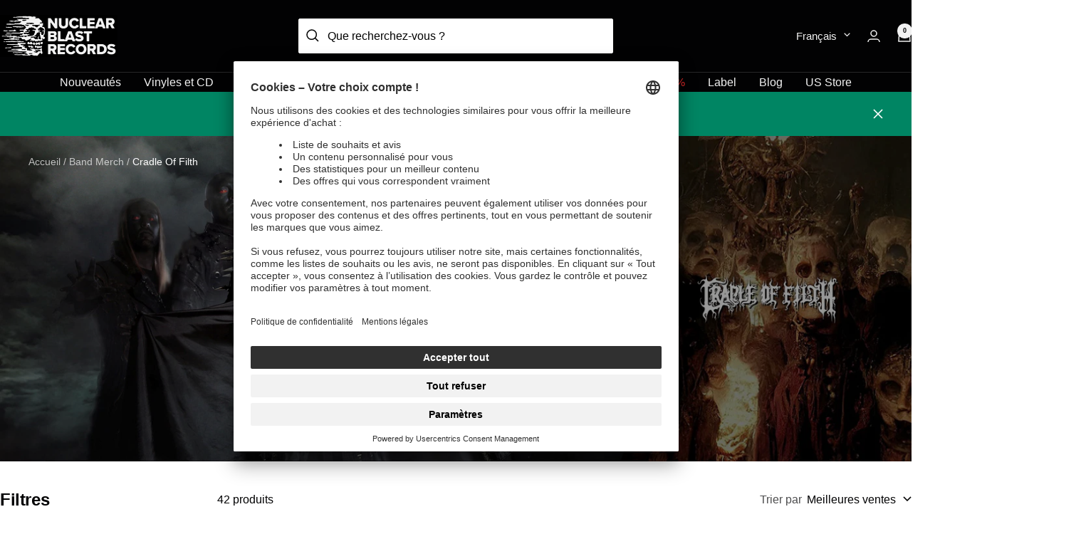

--- FILE ---
content_type: text/html; charset=utf-8
request_url: https://www.nuclearblast.com/fr/collections/cradle-of-filth
body_size: 75833
content:
<!doctype html><html class="no-js" lang="fr" dir="ltr">
  <head>
    
    <meta charset="utf-8">
    <meta
      name="viewport"
      content="width=device-width, initial-scale=1.0, height=device-height, minimum-scale=1.0, maximum-scale=1.0"
    >

    

    <meta name="theme-color" content="#020203">

    <title>
      Acheter Cradle Of Filth Merch en ligne | Nuclear Blast

    </title><meta name="description" content="Dark Sovereigns: CRADLE OF FILTH&#39;s Reign Belched from Hell’s depths into the rustic charms of the Witch County, Suffolk thirty long and disturbing years ago, CRADLE OF FILTH are undisputed giants of the heavy metal realm. Imperious purveyors of a perennially unique strain of dark, dastardly and wilfully extreme metal, "><link rel="canonical" href="https://www.nuclearblast.com/fr/collections/cradle-of-filth"><link rel="shortcut icon" href="//www.nuclearblast.com/cdn/shop/files/favicon_96x96.png?v=1698073475" type="image/png"><link rel="preconnect" href="https://cdn.shopify.com">
    <link rel="dns-prefetch" href="https://productreviews.shopifycdn.com">
    <link rel="dns-prefetch" href="https://www.google-analytics.com"><link rel="preload" as="style" href="//www.nuclearblast.com/cdn/shop/t/4/assets/theme.css?v=131123792543758275671767863795">
    <link rel="preload" as="script" href="//www.nuclearblast.com/cdn/shop/t/4/assets/vendor.js?v=32643890569905814191704711268">
    <link rel="preload" as="script" href="//www.nuclearblast.com/cdn/shop/t/4/assets/theme.js?v=54955551638725721191736937138"><meta property="og:type" content="website">
  <meta property="og:title" content="Cradle Of Filth"><meta property="og:image" content="http://www.nuclearblast.com/cdn/shop/collections/20240206_cradle_of_filth_accountheader_962f25c0-b28d-403e-b0a0-6e826e0339e9.jpg?v=1737023245">
  <meta property="og:image:secure_url" content="https://www.nuclearblast.com/cdn/shop/collections/20240206_cradle_of_filth_accountheader_962f25c0-b28d-403e-b0a0-6e826e0339e9.jpg?v=1737023245">
  <meta property="og:image:width" content="2800">
  <meta property="og:image:height" content="1000"><meta property="og:description" content="Dark Sovereigns: CRADLE OF FILTH&#39;s Reign Belched from Hell’s depths into the rustic charms of the Witch County, Suffolk thirty long and disturbing years ago, CRADLE OF FILTH are undisputed giants of the heavy metal realm. Imperious purveyors of a perennially unique strain of dark, dastardly and wilfully extreme metal, "><meta property="og:url" content="https://www.nuclearblast.com/fr/collections/cradle-of-filth">
<meta property="og:site_name" content="Nuclear Blast"><meta name="twitter:card" content="summary"><meta name="twitter:title" content="Cradle Of Filth">
  <meta name="twitter:description" content="Dark Sovereigns: CRADLE OF FILTH&#39;s Reign Belched from Hell’s depths into the rustic charms of the Witch County, Suffolk thirty long and disturbing years ago, CRADLE OF FILTH are undisputed giants of the heavy metal realm. Imperious purveyors of a perennially unique strain of dark, dastardly and wilfully extreme metal, with deep roots in the worlds of gothic horror and occult curiosity, the band led by Dani Filth has weathered three decades of tumult and trial, earning a formidable reputation as both a singular creative force and one of the most riotously entertaining live bands the metal world has ever produced. Ancient Chronicles: CRADLE OF FILTH&#39;s Legendary Journey From primitive early works like 1992 debut »The Principle Of Evil Made Flesh« to more expansive and theatrical classics like »Cruelty And The Beast« and »Midian«, CRADLE OF FILTH defied trends and"><meta name="twitter:image" content="https://www.nuclearblast.com/cdn/shop/collections/20240206_cradle_of_filth_accountheader_962f25c0-b28d-403e-b0a0-6e826e0339e9_1200x1200_crop_center.jpg?v=1737023245">
  <meta name="twitter:image:alt" content="Cradle Of Filth">
    



  <script type="application/ld+json">
  {
    "@context": "https://schema.org",
    "@type": "BreadcrumbList",
  "itemListElement": [{
      "@type": "ListItem",
      "position": 1,
      "name": "Accueil",
      "item": "https://www.nuclearblast.com/fr"
    }
        
          
            
            ,{
              "@type": "ListItem",
              "position": 2,
              "name": "Band Merch",
              "item": "https://www.nuclearblast.com/fr/collections/band-merch"
            }
            
            
              
              
              ,{
                "@type": "ListItem",
                "position": 3,
                "name": "Cradle Of Filth",
                "item": "https://www.nuclearblast.com/fr/collections/cradle-of-filth"
              }
            
            
            

        
]
  }
  </script>


    <style>
  /* Typography (heading) */
  

/* Typography (body) */
  



:root {--heading-color: 2, 2, 3;
    --text-color: 2, 2, 3;
    --background: 255, 255, 255;
    --secondary-background: 242, 242, 242;
    --border-color: 217, 217, 217;
    --border-color-darker: 154, 154, 154;
    --success-color: 0, 133, 99;
    --success-background: 204, 231, 224;
    --error-color: 222, 42, 42;
    --error-background: 253, 240, 240;
    --primary-button-background: 0, 133, 99;
    --primary-button-text-color: 255, 255, 255;
    --secondary-button-background: 242, 242, 242;
    --secondary-button-text-color: 2, 2, 3;
    --product-star-rating: 0, 133, 99;
    --product-on-sale-accent: 222, 42, 42;
    --product-sold-out-accent: 84, 84, 84;
    --product-custom-label-background: 0, 133, 99;
    --product-custom-label-text-color: 255, 255, 255;
    --product-custom-label-2-background: 2, 2, 3;
    --product-custom-label-2-text-color: 255, 255, 255;
    --product-custom-label-exclusive-background: 242, 242, 242;
    --product-custom-label-exclusive-text-color: 0, 0, 0;
    --product-custom-label-limited-background: 25, 121, 195;
    --product-custom-label-limited-text-color: 255, 255, 255;
    --product-custom-label-sustainable-background: 61, 159, 165;
    --product-custom-label-sustainable-text-color: 255, 255, 255;
    --product-custom-label-preorder-background: 2, 2, 3;
    --product-custom-label-preorder-text-color: 255, 255, 255;
    --product-custom-label-new-background: 0, 133, 99;
    --product-custom-label-new-text-color: 255, 255, 255;
    --product-low-stock-text-color: 222, 42, 42;
    --product-in-stock-text-color: 0, 133, 99;
    --product-inventory-hint-text-color: 177, 140, 62;
    --loading-bar-background: 2, 2, 3;

    /* We duplicate some "base" colors as root colors, which is useful to use on drawer elements or popover without. Those should not be overridden to avoid issues */
    --root-heading-color: 2, 2, 3;
    --root-text-color: 2, 2, 3;
    --root-background: 255, 255, 255;
    --root-border-color: 217, 217, 217;
    --root-primary-button-background: 0, 133, 99;
    --root-primary-button-text-color: 255, 255, 255;

    --base-font-size: 16px;
    --heading-font-family: Helvetica, Arial, sans-serif;
    --heading-font-weight: 700;
    --heading-font-style: normal;
    --heading-text-transform: normal;
    --text-font-family: Helvetica, Arial, sans-serif;
    --text-font-weight: 400;
    --text-font-style: normal;
    --text-font-bold-weight: 700;

    /* Typography (font size) */
    --heading-xxsmall-font-size: 11px;
    --heading-xsmall-font-size: 11px;
    --heading-small-font-size: 12px;
    --heading-large-font-size: 36px;
    --heading-h1-font-size: 36px;
    --heading-h2-font-size: 30px;
    --heading-h3-font-size: 26px;
    --heading-h4-font-size: 24px;
    --heading-h5-font-size: 20px;
    --heading-h6-font-size: 16px;

    /* Control the look and feel of the theme by changing radius of various elements */
    --button-border-radius: 0px;
    --block-border-radius: 0px;
    --block-border-radius-reduced: 0px;
    --color-swatch-border-radius: 0px;

    /* Button size */
    --button-height: 48px;
    --button-small-height: 40px;
    --button-xs-height: 32px;

    /* Form related */
    --form-input-field-height: 48px;
    --form-input-gap: 16px;
    --form-submit-margin: 24px;

    /* Products grid */
    --product-item-btn-color: 3, 3, 3;
    --product-item-btn-bg: 242, 242, 242;

    /* Product listing related variables */
    --product-list-block-spacing: 32px;

    /* Video related */
    --play-button-background: 255, 255, 255;
    --play-button-arrow: 2, 2, 3;

    /* RTL support */
    --transform-logical-flip: 1;
    --transform-origin-start: left;
    --transform-origin-end: right;

    /* Other */
    --zoom-cursor-svg-url: url(//www.nuclearblast.com/cdn/shop/t/4/assets/zoom-cursor.svg?v=127327943916746604251704711264);
    --arrow-right-svg-url: url(//www.nuclearblast.com/cdn/shop/t/4/assets/arrow-right.svg?v=15832061901899436671704711267);
    --arrow-left-svg-url: url(//www.nuclearblast.com/cdn/shop/t/4/assets/arrow-left.svg?v=73809031687042830381704711274);

    /* Some useful variables that we can reuse in our CSS. Some explanation are needed for some of them:
       - container-max-width-minus-gutters: represents the container max width without the edge gutters
       - container-outer-width: considering the screen width, represent all the space outside the container
       - container-outer-margin: same as container-outer-width but get set to 0 inside a container
       - container-inner-width: the effective space inside the container (minus gutters)
       - grid-column-width: represents the width of a single column of the grid
       - vertical-breather: this is a variable that defines the global "spacing" between sections, and inside the section
                            to create some "breath" and minimum spacing
     */
    --container-max-width: 1600px;
    --container-gutter: 24px;
    --container-max-width-minus-gutters: calc(var(--container-max-width) - (var(--container-gutter)) * 2);
    --container-outer-width: max(calc((100vw - var(--container-max-width-minus-gutters)) / 2), var(--container-gutter));
    --container-outer-margin: var(--container-outer-width);
    --container-inner-width: calc(100vw - var(--container-outer-width) * 2);

    --grid-column-count: 10;
    --grid-gap: 24px;
    --grid-column-width: calc((100vw - var(--container-outer-width) * 2 - var(--grid-gap) * (var(--grid-column-count) - 1)) / var(--grid-column-count));

    --vertical-breather: 36px;
    --vertical-breather-tight: 36px;

    /* Shopify related variables */
    --payment-terms-background-color: #ffffff;
  }

  @media screen and (min-width: 741px) {
    :root {
      --container-gutter: 40px;
      --grid-column-count: 20;
      --vertical-breather: 48px;
      --vertical-breather-tight: 48px;

      /* Typography (font size) */
      --heading-xsmall-font-size: 12px;
      --heading-small-font-size: 13px;
      --heading-large-font-size: 52px;
      --heading-h1-font-size: 48px;
      --heading-h2-font-size: 38px;
      --heading-h3-font-size: 32px;
      --heading-h4-font-size: 24px;
      --heading-h5-font-size: 20px;
      --heading-h6-font-size: 18px;

      /* Form related */
      --form-input-field-height: 52px;
      --form-submit-margin: 32px;

      /* Button size */
      --button-height: 52px;
      --button-small-height: 44px;
    }
  }

  @media screen and (min-width: 1200px) {
    :root {
      --vertical-breather: 64px;
      --vertical-breather-tight: 48px;
      --product-list-block-spacing: 48px;

      /* Typography */
      --heading-large-font-size: 64px;
      --heading-h1-font-size: 56px;
      --heading-h2-font-size: 48px;
      --heading-h3-font-size: 36px;
      --heading-h4-font-size: 30px;
      --heading-h5-font-size: 24px;
      --heading-h6-font-size: 18px;
    }
  }

  @media screen and (min-width: 1600px) {
    :root {
      --vertical-breather: 64px;
      --vertical-breather-tight: 48px;
    }
  }
</style>
    <script>
  // This allows to expose several variables to the global scope, to be used in scripts
  window.themeVariables = {
    settings: {
      direction: "ltr",
      pageType: "collection",
      cartCount: 0,
      moneyFormat: "{{amount_with_comma_separator}} €",
      moneyWithCurrencyFormat: "{{amount_with_comma_separator}} €",
      showVendor: false,
      discountMode: "percentage",
      currencyCodeEnabled: false,
      cartType: "drawer",
      cartCurrency: "EUR",
      mobileZoomFactor: 2.5
    },

    routes: {
      host: "www.nuclearblast.com",
      rootUrl: "\/fr",
      rootUrlWithoutSlash: "\/fr",
      cartUrl: "\/fr\/cart",
      cartAddUrl: "\/fr\/cart\/add",
      cartChangeUrl: "\/fr\/cart\/change",
      searchUrl: "\/fr\/search",
      predictiveSearchUrl: "\/fr\/search\/suggest",
      productRecommendationsUrl: "\/fr\/recommendations\/products"
    },

    strings: {
      accessibilityDelete: "Supprimer",
      accessibilityClose: "Fermer",
      collectionSoldOut: "Epuisé",
      collectionDiscount: "Economisez @savings@",
      productSalePrice: "Prix de vente",
      productRegularPrice: "Prix normal",
      productFormUnavailable: "Indisponible",
      productFormSoldOut: "Indisponible",
      productFormPreOrder: "Précommander",
      productFormAddToCart: "Ajouter au panier",
      searchNoResults: "Aucun résultat n\u0026#39;a été retourné.",
      searchNewSearch: "Nouvelle recherche",
      searchProducts: "Produits",
      searchArticles: "Blog",
      searchPages: "Pages",
      searchCollections: "Collections",
      cartViewCart: "Voir panier",
      cartItemAdded: "Produit ajouté à votre panier !",
      cartItemAddedShort: "Ajouté au panier !",
      cartAddOrderNote: "Ajouter une note",
      cartEditOrderNote: "Modifier la note",
      shippingEstimatorNoResults: "Désolé, nous ne livrons pas à votre destination.",
      shippingEstimatorOneResult: "Il y a un frais d\u0026#39;envoi pour votre adresse :",
      shippingEstimatorMultipleResults: "Il y a plusieurs frais d\u0026#39;envoi pour votre adresse :",
      shippingEstimatorError: "Une ou plusieurs erreurs se sont produites lors de la récupération des frais d\u0026#39;envoi :"
    },

    libs: {
      flickity: "\/\/www.nuclearblast.com\/cdn\/shop\/t\/4\/assets\/flickity.js?v=176646718982628074891704711269",
      photoswipe: "\/\/www.nuclearblast.com\/cdn\/shop\/t\/4\/assets\/photoswipe.js?v=132268647426145925301704711263",
      qrCode: "\/\/www.nuclearblast.com\/cdn\/shopifycloud\/storefront\/assets\/themes_support\/vendor\/qrcode-3f2b403b.js"
    },

    breakpoints: {
      phone: 'screen and (max-width: 740px)',
      tablet: 'screen and (min-width: 741px) and (max-width: 999px)',
      tabletAndUp: 'screen and (min-width: 741px)',
      pocket: 'screen and (max-width: 999px)',
      lap: 'screen and (min-width: 1000px) and (max-width: 1199px)',
      lapAndUp: 'screen and (min-width: 1000px)',
      desktop: 'screen and (min-width: 1200px)',
      wide: 'screen and (min-width: 1400px)'
    }
  };

  window.addEventListener('pageshow', async () => {
    const cartContent = await (await fetch(`${window.themeVariables.routes.cartUrl}.js`, {cache: 'reload'})).json();
    document.documentElement.dispatchEvent(new CustomEvent('cart:refresh', {detail: {cart: cartContent}}));
  });

  if ('noModule' in HTMLScriptElement.prototype) {
    // Old browsers (like IE) that does not support module will be considered as if not executing JS at all
    document.documentElement.className = document.documentElement.className.replace('no-js', 'js');

    requestAnimationFrame(() => {
      const viewportHeight = (window.visualViewport ? window.visualViewport.height : document.documentElement.clientHeight);
      document.documentElement.style.setProperty('--window-height',viewportHeight + 'px');
    });
  }</script>

    <link rel="stylesheet" href="//www.nuclearblast.com/cdn/shop/t/4/assets/theme.css?v=131123792543758275671767863795">

    <script src="//www.nuclearblast.com/cdn/shop/t/4/assets/vendor.js?v=32643890569905814191704711268" defer></script>
    <script src="//www.nuclearblast.com/cdn/shop/t/4/assets/theme.js?v=54955551638725721191736937138" defer></script>
    <script src="//www.nuclearblast.com/cdn/shop/t/4/assets/custom.js?v=113720908925614036031762336255" defer></script>
    

      <script
        data-usercentrics="Klaviyo"
        type="text/plain"
        async
        src="https://static.klaviyo.com/onsite/js/klaviyo.js?company_id=XmedJY"
      ></script>
      <script>
        !(function () {
          if (!window.klaviyo) {
            window._klOnsite = window._klOnsite || [];
            try {
              window.klaviyo = new Proxy(
                {},
                {
                  get: function (n, i) {
                    return 'push' === i
                      ? function () {
                          var n;
                          (n = window._klOnsite).push.apply(n, arguments);
                        }
                      : function () {
                          for (var n = arguments.length, o = new Array(n), w = 0; w < n; w++) o[w] = arguments[w];
                          var t = 'function' == typeof o[o.length - 1] ? o.pop() : void 0,
                            e = new Promise(function (n) {
                              window._klOnsite.push(
                                [i].concat(o, [
                                  function (i) {
                                    t && t(i), n(i);
                                  },
                                ])
                              );
                            });
                          return e;
                        };
                  },
                }
              );
            } catch (n) {
              (window.klaviyo = window.klaviyo || []),
                (window.klaviyo.push = function () {
                  var n;
                  (n = window._klOnsite).push.apply(n, arguments);
                });
            }
          }
        })();
      </script>
      <script>
        window.klaviyoReviewsProductDesignMode = false
      </script>
    

    <script>
      (function () {
        const originalSendBeacon = navigator.sendBeacon;
        navigator.sendBeacon = function (url, data) {
          if (typeof url === 'string' && url.includes('https://monorail-edge.shopifysvc.com')) {
            url =
              window.location.origin +
              '/.well-known/shopify/monorail' +
              url.replace('https://monorail-edge.shopifysvc.com', '');
          }
          return originalSendBeacon.call(this, url, data);
        };
      })();
    </script>

    
    <script>window.performance && window.performance.mark && window.performance.mark('shopify.content_for_header.start');</script><meta name="google-site-verification" content="U4Vz03lp_fGJXp9shYTst2gWcwZ7fyVt7oZk_RnUNFs">
<meta id="shopify-digital-wallet" name="shopify-digital-wallet" content="/56547475587/digital_wallets/dialog">
<meta name="shopify-checkout-api-token" content="7d22eda679498015494a12c25e798b52">
<meta id="in-context-paypal-metadata" data-shop-id="56547475587" data-venmo-supported="false" data-environment="production" data-locale="fr_FR" data-paypal-v4="true" data-currency="EUR">
<link rel="alternate" type="application/atom+xml" title="Feed" href="/fr/collections/cradle-of-filth.atom" />
<link rel="next" href="/fr/collections/cradle-of-filth?page=2">
<link rel="alternate" hreflang="x-default" href="https://www.nuclearblast.com/collections/cradle-of-filth">
<link rel="alternate" hreflang="en-GB" href="https://www.nuclearblast.com/collections/cradle-of-filth">
<link rel="alternate" hreflang="fr" href="https://www.nuclearblast.com/fr/collections/cradle-of-filth">
<link rel="alternate" hreflang="es" href="https://www.nuclearblast.com/es/collections/cradle-of-filth">
<link rel="alternate" hreflang="de" href="https://www.nuclearblast.com/de/collections/cradle-of-filth">
<link rel="alternate" type="application/json+oembed" href="https://www.nuclearblast.com/fr/collections/cradle-of-filth.oembed">
<script async="async" src="/checkouts/internal/preloads.js?locale=fr-DE"></script>
<script id="apple-pay-shop-capabilities" type="application/json">{"shopId":56547475587,"countryCode":"DE","currencyCode":"EUR","merchantCapabilities":["supports3DS"],"merchantId":"gid:\/\/shopify\/Shop\/56547475587","merchantName":"Nuclear Blast","requiredBillingContactFields":["postalAddress","email"],"requiredShippingContactFields":["postalAddress","email"],"shippingType":"shipping","supportedNetworks":["visa","maestro","masterCard","amex"],"total":{"type":"pending","label":"Nuclear Blast","amount":"1.00"},"shopifyPaymentsEnabled":true,"supportsSubscriptions":true}</script>
<script id="shopify-features" type="application/json">{"accessToken":"7d22eda679498015494a12c25e798b52","betas":["rich-media-storefront-analytics"],"domain":"www.nuclearblast.com","predictiveSearch":true,"shopId":56547475587,"locale":"fr"}</script>
<script>var Shopify = Shopify || {};
Shopify.shop = "nuclear-blast-shop.myshopify.com";
Shopify.locale = "fr";
Shopify.currency = {"active":"EUR","rate":"1.0"};
Shopify.country = "DE";
Shopify.theme = {"name":"shopify-nub-theme\/main","id":136268185731,"schema_name":"Focal","schema_version":"10.3.1","theme_store_id":null,"role":"main"};
Shopify.theme.handle = "null";
Shopify.theme.style = {"id":null,"handle":null};
Shopify.cdnHost = "www.nuclearblast.com/cdn";
Shopify.routes = Shopify.routes || {};
Shopify.routes.root = "/fr/";</script>
<script type="module">!function(o){(o.Shopify=o.Shopify||{}).modules=!0}(window);</script>
<script>!function(o){function n(){var o=[];function n(){o.push(Array.prototype.slice.apply(arguments))}return n.q=o,n}var t=o.Shopify=o.Shopify||{};t.loadFeatures=n(),t.autoloadFeatures=n()}(window);</script>
<script id="shop-js-analytics" type="application/json">{"pageType":"collection"}</script>
<script defer="defer" async type="module" src="//www.nuclearblast.com/cdn/shopifycloud/shop-js/modules/v2/client.init-shop-cart-sync_C7zOiP7n.fr.esm.js"></script>
<script defer="defer" async type="module" src="//www.nuclearblast.com/cdn/shopifycloud/shop-js/modules/v2/chunk.common_CSlijhlg.esm.js"></script>
<script type="module">
  await import("//www.nuclearblast.com/cdn/shopifycloud/shop-js/modules/v2/client.init-shop-cart-sync_C7zOiP7n.fr.esm.js");
await import("//www.nuclearblast.com/cdn/shopifycloud/shop-js/modules/v2/chunk.common_CSlijhlg.esm.js");

  window.Shopify.SignInWithShop?.initShopCartSync?.({"fedCMEnabled":true,"windoidEnabled":true});

</script>
<script id="__st">var __st={"a":56547475587,"offset":3600,"reqid":"afb41dd6-74d7-40d7-bc75-06affe2b5876-1768423015","pageurl":"www.nuclearblast.com\/fr\/collections\/cradle-of-filth","u":"7d27609b1c95","p":"collection","rtyp":"collection","rid":410917208195};</script>
<script>window.ShopifyPaypalV4VisibilityTracking = true;</script>
<script id="captcha-bootstrap">!function(){'use strict';const t='contact',e='account',n='new_comment',o=[[t,t],['blogs',n],['comments',n],[t,'customer']],c=[[e,'customer_login'],[e,'guest_login'],[e,'recover_customer_password'],[e,'create_customer']],r=t=>t.map((([t,e])=>`form[action*='/${t}']:not([data-nocaptcha='true']) input[name='form_type'][value='${e}']`)).join(','),a=t=>()=>t?[...document.querySelectorAll(t)].map((t=>t.form)):[];function s(){const t=[...o],e=r(t);return a(e)}const i='password',u='form_key',d=['recaptcha-v3-token','g-recaptcha-response','h-captcha-response',i],f=()=>{try{return window.sessionStorage}catch{return}},m='__shopify_v',_=t=>t.elements[u];function p(t,e,n=!1){try{const o=window.sessionStorage,c=JSON.parse(o.getItem(e)),{data:r}=function(t){const{data:e,action:n}=t;return t[m]||n?{data:e,action:n}:{data:t,action:n}}(c);for(const[e,n]of Object.entries(r))t.elements[e]&&(t.elements[e].value=n);n&&o.removeItem(e)}catch(o){console.error('form repopulation failed',{error:o})}}const l='form_type',E='cptcha';function T(t){t.dataset[E]=!0}const w=window,h=w.document,L='Shopify',v='ce_forms',y='captcha';let A=!1;((t,e)=>{const n=(g='f06e6c50-85a8-45c8-87d0-21a2b65856fe',I='https://cdn.shopify.com/shopifycloud/storefront-forms-hcaptcha/ce_storefront_forms_captcha_hcaptcha.v1.5.2.iife.js',D={infoText:'Protégé par hCaptcha',privacyText:'Confidentialité',termsText:'Conditions'},(t,e,n)=>{const o=w[L][v],c=o.bindForm;if(c)return c(t,g,e,D).then(n);var r;o.q.push([[t,g,e,D],n]),r=I,A||(h.body.append(Object.assign(h.createElement('script'),{id:'captcha-provider',async:!0,src:r})),A=!0)});var g,I,D;w[L]=w[L]||{},w[L][v]=w[L][v]||{},w[L][v].q=[],w[L][y]=w[L][y]||{},w[L][y].protect=function(t,e){n(t,void 0,e),T(t)},Object.freeze(w[L][y]),function(t,e,n,w,h,L){const[v,y,A,g]=function(t,e,n){const i=e?o:[],u=t?c:[],d=[...i,...u],f=r(d),m=r(i),_=r(d.filter((([t,e])=>n.includes(e))));return[a(f),a(m),a(_),s()]}(w,h,L),I=t=>{const e=t.target;return e instanceof HTMLFormElement?e:e&&e.form},D=t=>v().includes(t);t.addEventListener('submit',(t=>{const e=I(t);if(!e)return;const n=D(e)&&!e.dataset.hcaptchaBound&&!e.dataset.recaptchaBound,o=_(e),c=g().includes(e)&&(!o||!o.value);(n||c)&&t.preventDefault(),c&&!n&&(function(t){try{if(!f())return;!function(t){const e=f();if(!e)return;const n=_(t);if(!n)return;const o=n.value;o&&e.removeItem(o)}(t);const e=Array.from(Array(32),(()=>Math.random().toString(36)[2])).join('');!function(t,e){_(t)||t.append(Object.assign(document.createElement('input'),{type:'hidden',name:u})),t.elements[u].value=e}(t,e),function(t,e){const n=f();if(!n)return;const o=[...t.querySelectorAll(`input[type='${i}']`)].map((({name:t})=>t)),c=[...d,...o],r={};for(const[a,s]of new FormData(t).entries())c.includes(a)||(r[a]=s);n.setItem(e,JSON.stringify({[m]:1,action:t.action,data:r}))}(t,e)}catch(e){console.error('failed to persist form',e)}}(e),e.submit())}));const S=(t,e)=>{t&&!t.dataset[E]&&(n(t,e.some((e=>e===t))),T(t))};for(const o of['focusin','change'])t.addEventListener(o,(t=>{const e=I(t);D(e)&&S(e,y())}));const B=e.get('form_key'),M=e.get(l),P=B&&M;t.addEventListener('DOMContentLoaded',(()=>{const t=y();if(P)for(const e of t)e.elements[l].value===M&&p(e,B);[...new Set([...A(),...v().filter((t=>'true'===t.dataset.shopifyCaptcha))])].forEach((e=>S(e,t)))}))}(h,new URLSearchParams(w.location.search),n,t,e,['guest_login'])})(!0,!0)}();</script>
<script integrity="sha256-4kQ18oKyAcykRKYeNunJcIwy7WH5gtpwJnB7kiuLZ1E=" data-source-attribution="shopify.loadfeatures" defer="defer" src="//www.nuclearblast.com/cdn/shopifycloud/storefront/assets/storefront/load_feature-a0a9edcb.js" crossorigin="anonymous"></script>
<script data-source-attribution="shopify.dynamic_checkout.dynamic.init">var Shopify=Shopify||{};Shopify.PaymentButton=Shopify.PaymentButton||{isStorefrontPortableWallets:!0,init:function(){window.Shopify.PaymentButton.init=function(){};var t=document.createElement("script");t.src="https://www.nuclearblast.com/cdn/shopifycloud/portable-wallets/latest/portable-wallets.fr.js",t.type="module",document.head.appendChild(t)}};
</script>
<script data-source-attribution="shopify.dynamic_checkout.buyer_consent">
  function portableWalletsHideBuyerConsent(e){var t=document.getElementById("shopify-buyer-consent"),n=document.getElementById("shopify-subscription-policy-button");t&&n&&(t.classList.add("hidden"),t.setAttribute("aria-hidden","true"),n.removeEventListener("click",e))}function portableWalletsShowBuyerConsent(e){var t=document.getElementById("shopify-buyer-consent"),n=document.getElementById("shopify-subscription-policy-button");t&&n&&(t.classList.remove("hidden"),t.removeAttribute("aria-hidden"),n.addEventListener("click",e))}window.Shopify?.PaymentButton&&(window.Shopify.PaymentButton.hideBuyerConsent=portableWalletsHideBuyerConsent,window.Shopify.PaymentButton.showBuyerConsent=portableWalletsShowBuyerConsent);
</script>
<script data-source-attribution="shopify.dynamic_checkout.cart.bootstrap">document.addEventListener("DOMContentLoaded",(function(){function t(){return document.querySelector("shopify-accelerated-checkout-cart, shopify-accelerated-checkout")}if(t())Shopify.PaymentButton.init();else{new MutationObserver((function(e,n){t()&&(Shopify.PaymentButton.init(),n.disconnect())})).observe(document.body,{childList:!0,subtree:!0})}}));
</script>
<link id="shopify-accelerated-checkout-styles" rel="stylesheet" media="screen" href="https://www.nuclearblast.com/cdn/shopifycloud/portable-wallets/latest/accelerated-checkout-backwards-compat.css" crossorigin="anonymous">
<style id="shopify-accelerated-checkout-cart">
        #shopify-buyer-consent {
  margin-top: 1em;
  display: inline-block;
  width: 100%;
}

#shopify-buyer-consent.hidden {
  display: none;
}

#shopify-subscription-policy-button {
  background: none;
  border: none;
  padding: 0;
  text-decoration: underline;
  font-size: inherit;
  cursor: pointer;
}

#shopify-subscription-policy-button::before {
  box-shadow: none;
}

      </style>

<script>window.performance && window.performance.mark && window.performance.mark('shopify.content_for_header.end');</script>
    




















 




 
    <div class="evm-wiser-popup-mainsection"></div>	
    
  <script type="text/javascript">
    // create dataLayer
    window.dataLayer = window.dataLayer || [];
    function gtag() {
      dataLayer.push(arguments);
    }
    // set „denied" as default for both ad and analytics storage, as well as ad_user_data and ad_personalization,
    gtag('consent', 'default', {
      ad_user_data: 'denied',
      ad_personalization: 'denied',
      ad_storage: 'denied',
      analytics_storage: 'denied',
      wait_for_update: 2000, // milliseconds to wait for update
    });

    // Enable ads data redaction by default [optional]
    gtag('set', 'ads_data_redaction', true);
  </script>

  <script type="text/plain" data-usercentrics="Google Tag Manager">
    // Google Tag Manager
    (function (w, d, s, l, i) {
      w[l] = w[l] || [];
      w[l].push({
        'gtm.start': new Date().getTime(),
        event: 'gtm.js',
      });
      var f = d.getElementsByTagName(s)[0],
        j = d.createElement(s),
        dl = l != 'dataLayer' ? '&l=' + l : '';
      j.async = true;
      j.src = 'https://www.googletagmanager.com/gtm.js?id=' + i + dl;
      f.parentNode.insertBefore(j, f);
    })(window, document, 'script', 'dataLayer', 'GTM-KZNV9KQD'); //replace GTM-XXXXXX with Google Tag Manager ID
  </script>

  <script src="//www.nuclearblast.com/cdn/shop/t/4/assets/usercentrics.js?v=26885137686835275161756473426" defer></script>
  <script
    id="usercentrics-cmp"
    data-settings-id="3x1uNuIWi"
    data-disable-tracking="true"
    src="https://app.usercentrics.eu/browser-ui/latest/loader.js"
    defer
  ></script>

  
  <link rel="preconnect" href="//privacy-proxy.usercentrics.eu">
  <link
    rel="preload"
    href="//privacy-proxy.usercentrics.eu/legacy/uc-block.bundle.js"
    as="script"
  >
  <script type="application/javascript" src="https://privacy-proxy.usercentrics.eu/legacy/uc-block.bundle.js"></script>
  <script>
    // Use Usercentrics Smart Data Protector to automatically block some services
    /* WISHLIST KING */
    const wishlistKingServiceId = 'JSm8AgyLAKJou9';
    uc.providers.set(wishlistKingServiceId, [
      {
        attributeToTest: 'src',
        regexp: 'wishlist-king',
        tag: 'SCRIPT',
        useRegex: true,
        pid: wishlistKingServiceId,
        conditionalBlocking: () => {
          document.querySelectorAll(`script[type="module"][pid="${wishlistKingServiceId}"]`).forEach((script) => {
            script.setAttribute('type', 'text/plain');
          });
        },
      },
    ]);

    /* Reviews.io */
    const reviewsIoServiceId = 'UN5TbrOXlDB1wG';
    uc.providers.set(reviewsIoServiceId, [
      {
        attributeToTest: 'src',
        regexp: 'reviews.io',
        tag: 'SCRIPT',
        useRegex: false,
        pid: reviewsIoServiceId,
      },
    ]);

    uc.blockOnly([
      'BJz7qNsdj-7', // YouTube
      'CguMb4Rq', // Spotify
      'Z0TcXjY0P', // TikTok
      'SyUQ54odobQ', // Instagram
      'BJTzqNi_i-m', // Twitter
      'm5uB6gnoW', // Klaviyo
      wishlistKingServiceId,
      reviewsIoServiceId,
    ]);
  </script>

  <script
    type="text/plain"
    data-usercentrics="Reviews.io"
    defer
    src="https://widget.reviews.io/rating-snippet/dist.js"
  ></script>
  <script type="text/plain" data-usercentrics="Reviews.io">
    const link = document.createElement('link');
    link.rel = 'stylesheet';
    link.href = 'https://widget.reviews.io/rating-snippet/dist.css';
    document.head.appendChild(link);
  </script>
  <script>
    window.addEventListener('DOMContentLoaded', (event) => {
      loadReviewsIoRatingSnippets();
    });

    var loadReviewsIoRatingSnippets = function () {
      if (typeof reviewsIoStore !== 'undefined') {
        ratingSnippet('ruk_rating_snippet', {
          store: reviewsIoStore,
          color: '#611122',
          textClr: '#020203',
          linebreak: false,
          listenForChanges: true,
          text: 'Bewertungen',
          lang: reviewsIoLang,
          mode: 'default',
          showEmptyStars: false,
          enableSyndication: reviewsIoEnableSyndication,
        });
      }

      const reviewsIoModal = document.getElementById('reviews_fade');
      if (reviewsIoModal) {
        reviewsIoModal.classList.add('rio-withoutBranding');
      }
    };
  </script>


  <!-- BEGIN app block: shopify://apps/geo-pro-geolocation/blocks/geopro/16fc5313-7aee-4e90-ac95-f50fc7c8b657 --><!-- This snippet is used to load Geo:Pro data on the storefront -->
<meta class='geo-ip' content='[base64]/[base64]'>
<!-- This snippet initializes the plugin -->
<script async>
  try {
    const loadGeoPro=()=>{let e=e=>{if(!e||e.isCrawler||"success"!==e.message){window.geopro_cancel="1";return}let o=e.isAdmin?"el-geoip-location-admin":"el-geoip-location",s=Date.now()+864e5;localStorage.setItem(o,JSON.stringify({value:e.data,expires:s})),e.isAdmin&&localStorage.setItem("el-geoip-admin",JSON.stringify({value:"1",expires:s}))},o=new XMLHttpRequest;o.open("GET","https://geo.geoproapp.com?x-api-key=91e359ab7-2b63-539e-1de2-c4bf731367a7",!0),o.responseType="json",o.onload=()=>e(200===o.status?o.response:null),o.send()},load=!["el-geoip-location-admin","el-geoip-location"].some(e=>{try{let o=JSON.parse(localStorage.getItem(e));return o&&o.expires>Date.now()}catch(s){return!1}});load&&loadGeoPro();
  } catch(e) {
    console.warn('Geo:Pro error', e);
    window.geopro_cancel = '1';
  }
</script>
<script src="https://cdn.shopify.com/extensions/019b746b-26da-7a64-a671-397924f34f11/easylocation-195/assets/easylocation-storefront.min.js" type="text/javascript" async></script>


<!-- END app block --><!-- BEGIN app block: shopify://apps/analyzify-ga4-ads-tracking/blocks/app-embed-v4/69637cfd-dd6f-4511-aa97-7037cfb5515c -->


<!-- BEGIN app snippet: an_analyzify_settings -->







<script defer>
  // AN_ANALYZIFY_SETTINGS
  (() => {
    try {
      const startTime = performance.now();
      window.analyzify = window.analyzify || {};
  
      window.analyzify.log = (t, groupName, nestedGroupName) => {
        try {
          const styles = {
            default: 'color:#fff;background:#413389;',
            an_analyzify: 'color:#fff;background:#1f77b4;', 
            an_analyzify_settings: 'color:#fff;background:#ff7f0e;', 
            an_fb: 'color:#fff;background:#2ca02c;', 
            an_criteo: 'color:#fff;background:#d62728;', 
            an_bing: 'color:#fff;background:#9467bd;', 
            an_clarity: 'color:#fff;background:#8c564b;', 
            an_hotjar: 'color:#fff;background:#8c564b;', 
            an_gtm: 'color:#fff;background:#e377c2;', 
            an_klaviyo: 'color:#fff;background:#7f7f7f;', 
            an_pinterest: 'color:#fff;background:#bcbd22;', 
            an_rebuy: 'color:#fff;background:#17becf;', 
            an_tiktok: 'color:#fff;background:#ffbb78;', 
            an_x: 'color:#fff;background:#98df8a;', 
            an_consent: 'color:#fff;background:#ff9896;' 
          };

          if (window.analyzify.logging && t != null) {
            const style = styles[groupName] || styles['default'];
            console.log(`%c[${groupName || 'Analyzify'}]${nestedGroupName ? ` ${nestedGroupName}` : ''}`, style, t);
            analyzify.logs.push(t);
            if (analyzify?.stopAtLog) {
              debugger;
            }
          }
        } catch (error) {
          console.error("Error processing analyzify settings:", error);
        }
      }

      (() => {
        try {
          window.analyzify = {
            ...window.analyzify,
            logging: "" == "true",
            logs: [],
            testing_environment: false,
            consent_version: null,
            initial_load: {},
            variant_changed_with_view_item: false,
            chunk_size: 25,
            properties: {
              GTM: {
                status: true,
                id: "",
                multiple_view_item_list: false,
                feed_country: "",
                feed_region: "",
                feed_language: "",
                merchant_id: "",
                enhanced_params: true,
                replace_session_id: false,
                replace_gclid: false,
                variant_changed: true,
                generate_lead: true,
              },
              GADS: {
                status:false, 
                conversion_linker:false, 
                allow_ad_personalization_signals:false,
                ads_data_redaction:false,
                url_passthrough:false,
                primary: {
                  status:false,
                  id: "",
                  feed_country: "DE",
                  feed_region: "DE",
                  merchant_id: "",
                  feed_language: "",
                  product_id_format: "product_sku", 
                  replace_session_id:false,
                  replace_gclid:false,
                  remarketing: {
                    status:false,
                    gads_remarketing_id_format: "product_sku",
                    events: { 
                      view_item_list: false, 
                      view_item: false,
                      add_to_cart: false,
                      remove_from_cart: false,
                      begin_checkout: false,
                      purchase: false,
                      generate_lead: false,
                    }
                  },
                  conversions: {
                    view_item: {
                        status: false,
                        value: "",
                    },
                    add_to_cart: {
                        status: false,
                        value: "",
                    },
                    begin_checkout: {
                        status: false,
                        value: "",
                    },
                    purchase: {
                        status: false,
                        value: "",
                    },
                    generate_lead: {
                      status: false,
                      value: "",
                    }
                  }
                },
                secondary: {
                  status: false,
                  id: "",
                  feed_country: "",
                  feed_region: "",
                  merchant_id: "",
                  feed_language: "",
                  product_id_format: "product_sku",
                  remarketing: {
                    gads_remarketing_id_format: "product_sku",
                    status: false,
                    events: {
                      view_item_list: false,
                      view_item: false,
                      add_to_cart: false,
                      remove_from_cart: false,
                      begin_checkout: false,
                      purchase: false,
                      generate_lead: false,
                    }
                  },
                  conversions: {
                    view_item: {
                      status: false,
                      value: "",
                    },
                    add_to_cart:{
                      status: false,
                      value: "",
                    },
                    begin_checkout:{
                      status: false,
                      value: "",
                    },
                    purchase:{
                      status: false,
                      value: "",
                    },
                    generate_lead: {
                      status: false,
                      value: "",
                    }
                  }
                }
              },
              GA4: {
                status: false,
                multiple_view_item_list: false,
                enhanced_params: true,
                all_forms: false,
                primary: {
                  status: false,
                  id: "G-2E15E6TB7B",
                  product_id_format: "product_sku",
                  replace_session_id: false,
                  events: {
                    variant_changed: true,
                    view_item_list: true,
                    select_item: true,
                    nav_click: false,
                    view_item: true,
                    add_to_cart: true,
                    add_to_wishlist: true,
                    view_cart: true,
                    remove_from_cart: true,
                    begin_checkout: true,
                    purchase: false,
                    generate_lead: true,
                    page_404: true,
                  }
                },
                secondary: {
                  status: false,
                  id: "",
                  product_id_format: "product_sku",
                  replace_session_id: false,
                  events: {
                      variant_changed: true,
                      view_item_list: false,
                      select_item: false,
                      nav_click: false,
                      view_item: false,
                      add_to_cart: false,
                      add_to_wishlist: false,
                      view_cart: false,
                      remove_from_cart: false,
                      begin_checkout: false,
                      purchase: false,
                      generate_lead: true, // @check & set: false
                      page_404: true,
                  }
                } 
              },
              X: {
                status: false,
                id:"",
                product_id_format: "product_sku",
                events:{
                    page_view: "",
                    add_to_cart: "",
                    begin_checkout: "",
                    search: ""
                }
              },
              BING: {
                status: false,
                id: "",
                product_id_format: "product_sku",
                events: {
                    home: true,
                    view_item: true,
                    view_item_list: true,
                    view_cart: true,
                    search: true,
                    add_to_cart: false,
                    begin_checkout: false,
                    purchase: false
                }
              },
              FACEBOOK: {
                status: false,
                all_forms: false,
                primary: {
                    status: false,
                    id: "",
                    product_id_format: "",
                    events: {
                        view_content: false,
                        view_collection: true,
                        search: false,
                        add_to_cart: false,
                        add_to_wishlist: false,
                        view_cart: true,
                        initiate_checkout: false,
                        add_payment_info: false,
                        generate_lead: true,
                        purchase: false,
                    }
                },
                secondary: {
                    status: false,
                    id: "",
                    product_id_format: "",
                    events: {
                        view_content: false,
                        view_collection: true,
                        search: false,
                        add_to_cart: false,
                        add_to_wishlist: false,
                        view_cart: true,
                        initiate_checkout: false,
                        add_payment_info: false,
                        generate_lead: true,
                        purchase: false,
                    }
                }
              },
              SERVERSIDE: {
                store_id: null,
                status: false,
                measurement_id: null,
                datalayer: false,
                endpoint: 'https://analyzifycdn.com/collect',
                testEndpoint: 'https://stag.analyzifycdn.com/collect', 
                azfy_attribution: 'dual',
                shop_domain: "www.nuclearblast.com",
                all_forms: false,
                events: {
                    add_to_cart: false,
                    view_item: true,
                    page_view: true,
                    begin_checkout: false,
                    search: true,
                    generate_lead: true,
                },
                sendCartUpdateDebug: false,
              },
              PINTEREST:{
                status: false,
                id: "",
                product_id_format: "product_sku",
                events:{
                    view_item_list: false,
                    view_item: false,
                    add_to_cart: false,
                    purchase: false,
                }
              },
              CRITEO:{
                status: false,
                id: "",
                product_id_format: "product_sku",
                events:{
                    view_item_list: false,
                    view_item: false,
                    add_to_cart: false,
                    view_cart: false,
                    purchase: false,
                }
              },
              CLARITY:{
                status: false,
                id: "",
                events: {
                  view_item: false,
                  view_item_list: false,
                  view_cart: false,
                  add_to_cart: false,
                  add_to_wishlist: false,
                  remove_from_cart: false,
                  begin_checkout: false,
                  search: false,
                }
              },
              HOTJAR:{
                status: false,
                id: "",
                events: {
                  view_item: false,
                  view_item_list: false,
                  view_cart: false,
                  add_to_cart: false,
                  add_to_wishlist: false,
                  remove_from_cart: false,
                  begin_checkout: false,
                  search: false,
                }
              },             
              SNAPCHAT:{
                status: false,
                id: "",
                events: {
                  view_item: false,
                  add_to_cart: false,
                  initiate_checkout: false,
                },
                product_id_format: "product_sku",
              },
              KLAVIYO:{
                status: false,
                id: "",
                product_id_format: "product_sku",
                events:{
                    subscribe: false, // did not seem to be defined in the settings
                    view_item_list: false,
                    view_item: false,
                    add_to_cart: false,
                    add_to_wishlist: true,
                    begin_checkout: false,
                    search: false,
                    purchase: false, // did not seem to be defined in the settings
                }
              },
              
              TIKTOK:{
                status: false,
                id: "",
                product_id_format: "product_sku",
                all_forms: false,
                events:{
                    view_item: false,
                    add_to_cart: false,
                    begin_checkout: false,
                    search: false,
                    purchase: false,
                    generate_lead: true,
                }
              }
            },
            send_unhashed_email: false,
            hide_raw_userdata: false,
            feed_region: 'DE',
            feed_country: 'DE',
            debug_mode: false,
            rebuy_atc_rfc: false,
            pageFly: false,
            user_id_format: "cid",
            send_user_id: true,
            addedProduct: null
          }
        } catch (error) {
          console.error("Error processing analyzify settings:", error);
        }
      })();

      window.analyzify_custom_classes = 'null';
      window.analyzify_measurement_id = '';
      window.analyzify_measurement_id_v3 = 'G-2E15E6TB7B';
      window.analyzify.gtag_config = {};

      // @check
      window.collection_sku_list = [
        
        'PH11564-Small',
        
        'SP3035-Onesize',
        
        'PH11562-Small',
        
        'COFTS12MB01-Small',
        
        'NB3805-7',
        
        '7997788-Small',
        
        'SP3032-Onesize',
        
        '1068764-Small',
        
        'SS187-Onesize',
        
        'PHDCOFTSBIMM-Small',
        
        '7997789-Small',
        
        '1089981PEV',
        
        '7997787-X-Large',
        
        'TT017-Onesize',
        
        '165360',
        
        'PHDCOFTSBSOF-Small',
        
        'K79409-Small',
        
        '165391',
        
        '2900233DSR',
        
        '1653221',
        
        '2900241DSR',
        
        '2900238DSR',
        
        'COFLST11MB-Small',
        
        '165377',
        
        '7997786-Small',
        
        '2900235DSR',
        
        'SP3320-Onesize',
        
        'NB5416-2',
        
        '1080841PEV',
        
        '165407',
        
        '2900234DSR',
        
        'BP1309-Onesize'
        
      ];

      window.analyzify.cart_attributes = null;
      window.analyzify.eventId = null;
      window.analyzify.cart_id = null;
      window.analyzify.sh_info_obj = {};

      // @check
      const orders = [
        
      ];
      // @check
      const totalOrderPrice = orders.reduce((acc, price) => acc + price, 0);

      window.analyzify.shopify_customer  = {
        
        type: 'visitor',
        
      };

      // @check
      window.analyzify.shopify_template = 'collection';

      (() => {
        try {
          
            window.analyzify.getCollectionObj = (() => {
              try {
                return {
                  products: [
                    
                    {
                      title: "Cradle Of Filth - Vestal - T-Shirt",
                      id: 8050235703427,
                      handle: "cradle-of-filth-vestal-t-shirt",
                      price: 2499,
                      compare_at_price: null,
                      type: "T-shirts",
                      vendor: "Cradle Of Filth",
                      available: true,
                      tags: ["black","Black Metal","Black Metal|Gothic|Metal","Boys","Boys|Girls","Gothic","Men","Merchandise","Metal","Oberbekleidung","Shortsleeve","T-Shirts"],
                      taxonomy: {
                        id: null,
                        name: null,
                        ancestors: null
                      },
                      options: ["Taille"],
                      variants: [
                        
                          {
                            id: 44498130043011,
                            title: "S",
                            price: 2499,
                            available: true,
                            sku: "PH11564-Small",
                            barcode: "803343223095",
                            compare_at_price: null,
                            // inventory_quantity: 10,
                          },
                        
                          {
                            id: 44498130075779,
                            title: "M",
                            price: 2499,
                            available: false,
                            sku: "PH11564-Medium",
                            barcode: "803343222920",
                            compare_at_price: null,
                            // inventory_quantity: 0,
                          },
                        
                          {
                            id: 44498130108547,
                            title: "L",
                            price: 2499,
                            available: true,
                            sku: "PH11564-Large",
                            barcode: "803343223057",
                            compare_at_price: null,
                            // inventory_quantity: 37,
                          },
                        
                          {
                            id: 44498130141315,
                            title: "XL",
                            price: 2499,
                            available: true,
                            sku: "PH11564-X-Large",
                            barcode: "803343222876",
                            compare_at_price: null,
                            // inventory_quantity: 29,
                          },
                        
                          {
                            id: 44498130174083,
                            title: "XXL",
                            price: 2499,
                            available: true,
                            sku: "PH11564-XX-Large",
                            barcode: "803343222999",
                            compare_at_price: null,
                            // inventory_quantity: 22,
                          }
                        
                      ],
                    },
                  
                    {
                      title: "Cradle Of Filth - Vestal Mastrubation - Patch",
                      id: 8051138396291,
                      handle: "cradle-of-filth-vestal-mastrubation-patch",
                      price: 699,
                      compare_at_price: null,
                      type: "Correctif",
                      vendor: "Cradle Of Filth",
                      available: true,
                      tags: ["Accessories","black","Black Metal","Black Metal|Gothic|Metal","Gothic","Men","Merchandise","Metal","Patch","Patches","Women"],
                      taxonomy: {
                        id: null,
                        name: null,
                        ancestors: null
                      },
                      options: ["Taille"],
                      variants: [
                        
                          {
                            id: 43678404116611,
                            title: "Onesize",
                            price: 699,
                            available: true,
                            sku: "SP3035-Onesize",
                            barcode: "5055339792169",
                            compare_at_price: null,
                            // inventory_quantity: 37,
                          }
                        
                      ],
                    },
                  
                    {
                      title: "Cradle Of Filth - Cruelty And The Beast - T-Shirt",
                      id: 8050235637891,
                      handle: "cradle-of-filth-cruelty-and-the-beast-t-shirt",
                      price: 2299,
                      compare_at_price: null,
                      type: "T-shirts",
                      vendor: "Cradle Of Filth",
                      available: true,
                      tags: ["black","Black Metal","Boys","Gothic","Men","Merchandise","Metal","Oberbekleidung","Shortsleeve","T-Shirts"],
                      taxonomy: {
                        id: null,
                        name: null,
                        ancestors: null
                      },
                      options: ["Taille"],
                      variants: [
                        
                          {
                            id: 44498126504067,
                            title: "S",
                            price: 2299,
                            available: true,
                            sku: "PH11562-Small",
                            barcode: "803343223132",
                            compare_at_price: null,
                            // inventory_quantity: 5,
                          },
                        
                          {
                            id: 44498126536835,
                            title: "M",
                            price: 2299,
                            available: true,
                            sku: "PH11562-Medium",
                            barcode: "803343222906",
                            compare_at_price: null,
                            // inventory_quantity: 5,
                          },
                        
                          {
                            id: 44498126569603,
                            title: "L",
                            price: 2299,
                            available: false,
                            sku: "PH11562-Large",
                            barcode: "803343223071",
                            compare_at_price: null,
                            // inventory_quantity: 0,
                          },
                        
                          {
                            id: 44498126602371,
                            title: "XL",
                            price: 2299,
                            available: false,
                            sku: "PH11562-X-Large",
                            barcode: "803343223088",
                            compare_at_price: null,
                            // inventory_quantity: 0,
                          },
                        
                          {
                            id: 44498126635139,
                            title: "XXL",
                            price: 2299,
                            available: true,
                            sku: "PH11562-XX-Large",
                            barcode: "803343223163",
                            compare_at_price: null,
                            // inventory_quantity: 3,
                          }
                        
                      ],
                    },
                  
                    {
                      title: "Cradle Of Filth - Decadence - T-Shirt",
                      id: 8342181216387,
                      handle: "cradle-of-filth-decadence-t-shirt",
                      price: 2499,
                      compare_at_price: null,
                      type: "T-Shirts",
                      vendor: "Cradle Of Filth",
                      available: true,
                      tags: ["black","Black Metal","Black Metal|Gothic|Metal","Boys","Boys|Girls","Girls","Gothic","Men","Merchandise","Metal","Oberbekleidung","Shortsleeve","T-Shirts"],
                      taxonomy: {
                        id: null,
                        name: null,
                        ancestors: null
                      },
                      options: ["Taille"],
                      variants: [
                        
                          {
                            id: 44602425344131,
                            title: "S",
                            price: 2499,
                            available: true,
                            sku: "COFTS12MB01-Small",
                            barcode: "5056187766210",
                            compare_at_price: null,
                            // inventory_quantity: 3,
                          },
                        
                          {
                            id: 44602425376899,
                            title: "M",
                            price: 2499,
                            available: true,
                            sku: "COFTS12MB01-Medium",
                            barcode: "5056187766227",
                            compare_at_price: null,
                            // inventory_quantity: 1,
                          },
                        
                          {
                            id: 44602425409667,
                            title: "L",
                            price: 2499,
                            available: true,
                            sku: "COFTS12MB01-Large",
                            barcode: "5056187766234",
                            compare_at_price: null,
                            // inventory_quantity: 1,
                          },
                        
                          {
                            id: 44602425442435,
                            title: "XL",
                            price: 2499,
                            available: true,
                            sku: "COFTS12MB01-X-Large",
                            barcode: "5056187766241",
                            compare_at_price: null,
                            // inventory_quantity: 1,
                          },
                        
                          {
                            id: 44602425475203,
                            title: "XXL",
                            price: 2499,
                            available: true,
                            sku: "COFTS12MB01-XX-Large",
                            barcode: "5056187766258",
                            compare_at_price: null,
                            // inventory_quantity: 2,
                          }
                        
                      ],
                    },
                  
                    {
                      title: "Cradle Of Filth - Cryptoriana - The Seductiveness Of Decay Ltd. Gold - Colored 2 Vinyl",
                      id: 8354966175875,
                      handle: "cradle-of-filth-cryptoriana-the-seductiveness-of-decay-ltd-gold-colored-2-vinyl",
                      price: 4099,
                      compare_at_price: null,
                      type: "Vinyl",
                      vendor: "Cradle Of Filth",
                      available: true,
                      tags: ["Black Metal","Colored 2 LP","Gothic","Limited","Media","Medien","Men","Metal","Nuclear Blast Records","Preorder","Vinyl","Women"],
                      taxonomy: {
                        id: null,
                        name: null,
                        ancestors: null
                      },
                      options: ["Title"],
                      variants: [
                        
                          {
                            id: 44484280647811,
                            title: "Default Title",
                            price: 4099,
                            available: true,
                            sku: "NB3805-7",
                            barcode: "727361380571",
                            compare_at_price: null,
                            // inventory_quantity: 2,
                          }
                        
                      ],
                    },
                  
                    {
                      title: "Cradle Of Filth - Existence Is Futile - Sweat Zippé",
                      id: 8069695766659,
                      handle: "cradle-of-filth-existence-is-futile-zipper",
                      price: 3199,
                      compare_at_price: 5799,
                      type: "Zipper",
                      vendor: "Cradle Of Filth",
                      available: true,
                      tags: ["black","Black Metal","Boys","Gothic","Men","Merchandise","Metal","Oberbekleidung","Zipper"],
                      taxonomy: {
                        id: null,
                        name: null,
                        ancestors: null
                      },
                      options: ["Taille"],
                      variants: [
                        
                          {
                            id: 44463404089475,
                            title: "S",
                            price: 3199,
                            available: true,
                            sku: "7997788-Small",
                            barcode: "4063561047125",
                            compare_at_price: 5799,
                            // inventory_quantity: 13,
                          },
                        
                          {
                            id: 44463404122243,
                            title: "M",
                            price: 3199,
                            available: true,
                            sku: "7997788-Medium",
                            barcode: "4063561047118",
                            compare_at_price: 5799,
                            // inventory_quantity: 14,
                          },
                        
                          {
                            id: 44463404155011,
                            title: "L",
                            price: 3199,
                            available: false,
                            sku: "7997788-Large",
                            barcode: "4063561047101",
                            compare_at_price: 5799,
                            // inventory_quantity: 0,
                          },
                        
                          {
                            id: 44463404187779,
                            title: "XL",
                            price: 3199,
                            available: false,
                            sku: "7997788-X-Large",
                            barcode: "4063561047095",
                            compare_at_price: 5799,
                            // inventory_quantity: 0,
                          },
                        
                          {
                            id: 44463404220547,
                            title: "XXL",
                            price: 3199,
                            available: false,
                            sku: "7997788-XX-Large",
                            barcode: "4063561047088",
                            compare_at_price: 5799,
                            // inventory_quantity: 0,
                          }
                        
                      ],
                    },
                  
                    {
                      title: "Cradle Of Filth - The Principle Of Evil Made Flesh - Patch",
                      id: 8052696449155,
                      handle: "cradle-of-filth-the-principle-of-evil-made-flesh-patch",
                      price: 299,
                      compare_at_price: 699,
                      type: "Correctif",
                      vendor: "Cradle Of Filth",
                      available: true,
                      tags: ["Accessories","black","Black Metal","Gothic","Men","Merchandise","Metal","Patch","Patches","Women"],
                      taxonomy: {
                        id: null,
                        name: null,
                        ancestors: null
                      },
                      options: ["Taille"],
                      variants: [
                        
                          {
                            id: 43685111365763,
                            title: "Onesize",
                            price: 299,
                            available: true,
                            sku: "SP3032-Onesize",
                            barcode: "5055339792138",
                            compare_at_price: 699,
                            // inventory_quantity: 15,
                          }
                        
                      ],
                    },
                  
                    {
                      title: "Cradle Of Filth - Dead Girls - T-Shirt",
                      id: 8058860863619,
                      handle: "cradle-of-filth-dead-girls-t-shirt",
                      price: 2599,
                      compare_at_price: null,
                      type: "T-Shirts",
                      vendor: "Cradle Of Filth",
                      available: true,
                      tags: ["black","Black Metal","Boys","Gothic","Men","Merchandise","Metal","Oberbekleidung","Shortsleeve","T-Shirts"],
                      taxonomy: {
                        id: null,
                        name: null,
                        ancestors: null
                      },
                      options: ["Taille"],
                      variants: [
                        
                          {
                            id: 44461814349955,
                            title: "S",
                            price: 2599,
                            available: true,
                            sku: "1068764-Small",
                            barcode: "",
                            compare_at_price: null,
                            // inventory_quantity: 3,
                          },
                        
                          {
                            id: 44461814382723,
                            title: "M",
                            price: 2599,
                            available: true,
                            sku: "1068764-Medium",
                            barcode: "",
                            compare_at_price: null,
                            // inventory_quantity: 3,
                          },
                        
                          {
                            id: 44461814415491,
                            title: "L",
                            price: 2599,
                            available: true,
                            sku: "1068764-Large",
                            barcode: "4065998526860",
                            compare_at_price: null,
                            // inventory_quantity: 1,
                          },
                        
                          {
                            id: 44461814448259,
                            title: "XL",
                            price: 2599,
                            available: false,
                            sku: "1068764-X-Large",
                            barcode: "",
                            compare_at_price: null,
                            // inventory_quantity: 0,
                          },
                        
                          {
                            id: 44461814481027,
                            title: "XXL",
                            price: 2599,
                            available: false,
                            sku: "1068764-XX-Large",
                            barcode: "",
                            compare_at_price: null,
                            // inventory_quantity: 0,
                          }
                        
                      ],
                    },
                  
                    {
                      title: "Cradle Of Filth - Logo - Patch",
                      id: 8051139707011,
                      handle: "cradle-of-filth-logo-patch",
                      price: 699,
                      compare_at_price: null,
                      type: "Correctif",
                      vendor: "Cradle Of Filth",
                      available: true,
                      tags: ["Accessories","black","Black Metal","Black Metal|Gothic|Metal","Gothic","Men","Merchandise","Metal","Patch","Patches","Women"],
                      taxonomy: {
                        id: null,
                        name: null,
                        ancestors: null
                      },
                      options: ["Taille"],
                      variants: [
                        
                          {
                            id: 43678405558403,
                            title: "Onesize",
                            price: 699,
                            available: true,
                            sku: "SS187-Onesize",
                            barcode: "5055339792176",
                            compare_at_price: null,
                            // inventory_quantity: 15,
                          }
                        
                      ],
                    },
                  
                    {
                      title: "Cradle Of Filth - Immaculate Deception - T-Shirt",
                      id: 15084884164992,
                      handle: "cradle-of-filth-immaculate-deception-t-shirt",
                      price: 1799,
                      compare_at_price: 1999,
                      type: "T-Shirts",
                      vendor: "Cradle Of Filth",
                      available: true,
                      tags: ["black","Black Metal","Gothic","Men","Merchandise","Metal","Oberbekleidung","Shortsleeve","T-Shirts"],
                      taxonomy: {
                        id: null,
                        name: null,
                        ancestors: null
                      },
                      options: ["Taille"],
                      variants: [
                        
                          {
                            id: 55691079680384,
                            title: "S",
                            price: 1799,
                            available: true,
                            sku: "PHDCOFTSBIMM-Small",
                            barcode: "5056187773492",
                            compare_at_price: 1999,
                            // inventory_quantity: 2,
                          },
                        
                          {
                            id: 55691079713152,
                            title: "M",
                            price: 1799,
                            available: false,
                            sku: "PHDCOFTSBIMM-Medium",
                            barcode: "5056187773508",
                            compare_at_price: 1999,
                            // inventory_quantity: 0,
                          },
                        
                          {
                            id: 55691079745920,
                            title: "L",
                            price: 1799,
                            available: false,
                            sku: "PHDCOFTSBIMM-Large",
                            barcode: "5056187773515",
                            compare_at_price: 1999,
                            // inventory_quantity: 0,
                          },
                        
                          {
                            id: 55691079778688,
                            title: "XL",
                            price: 1799,
                            available: false,
                            sku: "PHDCOFTSBIMM-X-Large",
                            barcode: "5056187773522",
                            compare_at_price: 1999,
                            // inventory_quantity: 0,
                          },
                        
                          {
                            id: 55691079811456,
                            title: "XXL",
                            price: 1799,
                            available: true,
                            sku: "PHDCOFTSBIMM-XX-Large",
                            barcode: "5056187773539",
                            compare_at_price: 1999,
                            // inventory_quantity: 2,
                          }
                        
                      ],
                    },
                  
                    {
                      title: "Cradle Of Filth - Isle Of Death - T-Shirt",
                      id: 8079519383683,
                      handle: "cradle-of-filth-isle-of-death-t-shirt",
                      price: 1699,
                      compare_at_price: 2599,
                      type: "T-Shirts",
                      vendor: "Cradle Of Filth",
                      available: true,
                      tags: ["black","Black Metal","Boys","Gothic","Men","Merchandise","Metal","Oberbekleidung","Shortsleeve","T-Shirts"],
                      taxonomy: {
                        id: null,
                        name: null,
                        ancestors: null
                      },
                      options: ["Taille"],
                      variants: [
                        
                          {
                            id: 44463405564035,
                            title: "S",
                            price: 1699,
                            available: true,
                            sku: "7997789-Small",
                            barcode: "4063561046920",
                            compare_at_price: 2599,
                            // inventory_quantity: 1,
                          },
                        
                          {
                            id: 44463405596803,
                            title: "M",
                            price: 1699,
                            available: false,
                            sku: "7997789-Medium",
                            barcode: "4063561046913",
                            compare_at_price: 2599,
                            // inventory_quantity: 0,
                          },
                        
                          {
                            id: 44463405629571,
                            title: "L",
                            price: 1699,
                            available: false,
                            sku: "7997789-Large",
                            barcode: "4063561046906",
                            compare_at_price: 2599,
                            // inventory_quantity: 0,
                          },
                        
                          {
                            id: 44463405662339,
                            title: "XL",
                            price: 1699,
                            available: false,
                            sku: "7997789-X-Large",
                            barcode: "4063561046890",
                            compare_at_price: 2599,
                            // inventory_quantity: 0,
                          },
                        
                          {
                            id: 44463405727875,
                            title: "XXL",
                            price: 1699,
                            available: true,
                            sku: "7997789-XX-Large",
                            barcode: "4063561046883",
                            compare_at_price: 2599,
                            // inventory_quantity: 1,
                          },
                        
                          {
                            id: 44463405826179,
                            title: "3XL",
                            price: 1699,
                            available: false,
                            sku: "7997789-XXX-Large",
                            barcode: "",
                            compare_at_price: 2599,
                            // inventory_quantity: 0,
                          },
                        
                          {
                            id: 44463405858947,
                            title: "4XL",
                            price: 1699,
                            available: false,
                            sku: "7997789-XXXX-Large",
                            barcode: "4063561046869",
                            compare_at_price: 2599,
                            // inventory_quantity: 0,
                          }
                        
                      ],
                    },
                  
                    {
                      title: "Cradle Of Filth - Bitter Suites To Succubi - Vinyl",
                      id: 8051150487683,
                      handle: "cradle-of-filth-bitter-suites-to-succubi-vinyl",
                      price: 2699,
                      compare_at_price: 2899,
                      type: "Vinyle",
                      vendor: "Cradle Of Filth",
                      available: true,
                      tags: ["Black Metal","Gothic","LP","Media","Medien","Men","Metal","Nuclear Blast Records","Peaceville","Vinyl","Women"],
                      taxonomy: {
                        id: null,
                        name: null,
                        ancestors: null
                      },
                      options: ["Titre"],
                      variants: [
                        
                          {
                            id: 43678434754691,
                            title: "Default Title",
                            price: 2699,
                            available: true,
                            sku: "1089981PEV",
                            barcode: "801056899811",
                            compare_at_price: 2899,
                            // inventory_quantity: 2,
                          }
                        
                      ],
                    },
                  
                    {
                      title: "Cradle Of Filth - Existence Is Futile - Girly",
                      id: 8088589631619,
                      handle: "cradle-of-filth-existence-is-futile-girly",
                      price: 799,
                      compare_at_price: 1999,
                      type: "Girlies",
                      vendor: "Cradle Of Filth",
                      available: true,
                      tags: ["black","Black Metal","Girlies","Girls","Gothic","Merchandise","Metal","Oberbekleidung","Shortsleeve","Tops Misc","Women"],
                      taxonomy: {
                        id: null,
                        name: null,
                        ancestors: null
                      },
                      options: ["Taille"],
                      variants: [
                        
                          {
                            id: 44463402385539,
                            title: "S",
                            price: 799,
                            available: false,
                            sku: "7997787-Small",
                            barcode: "4065998530812",
                            compare_at_price: 1999,
                            // inventory_quantity: 0,
                          },
                        
                          {
                            id: 44463402418307,
                            title: "M",
                            price: 799,
                            available: false,
                            sku: "7997787-Medium",
                            barcode: "4065998530829",
                            compare_at_price: 1999,
                            // inventory_quantity: 0,
                          },
                        
                          {
                            id: 44463402451075,
                            title: "L",
                            price: 799,
                            available: false,
                            sku: "7997787-Large",
                            barcode: "4063561047033",
                            compare_at_price: 1999,
                            // inventory_quantity: 0,
                          },
                        
                          {
                            id: 44463402483843,
                            title: "XL",
                            price: 799,
                            available: true,
                            sku: "7997787-X-Large",
                            barcode: "4063561047040",
                            compare_at_price: 1999,
                            // inventory_quantity: 7,
                          },
                        
                          {
                            id: 44463402516611,
                            title: "XXL",
                            price: 799,
                            available: true,
                            sku: "7997787-XX-Large",
                            barcode: "4063561047057",
                            compare_at_price: 1999,
                            // inventory_quantity: 6,
                          }
                        
                      ],
                    },
                  
                    {
                      title: "Cradle Of Filth - The Screaming Of The Valkyries - Mediator",
                      id: 15151159607680,
                      handle: "cradle-of-filth-the-screaming-of-the-valkyries-plectrum",
                      price: 399,
                      compare_at_price: 599,
                      type: "Plectra",
                      vendor: "Cradle Of Filth",
                      available: true,
                      tags: ["Accessories","Black Metal","Gothic","Men","Merchandise","Metal","multicolored","Plectra","Women"],
                      taxonomy: {
                        id: null,
                        name: null,
                        ancestors: null
                      },
                      options: ["Taille"],
                      variants: [
                        
                          {
                            id: 55918704034176,
                            title: "Onesize",
                            price: 399,
                            available: true,
                            sku: "TT017-Onesize",
                            barcode: "5056365733690",
                            compare_at_price: 599,
                            // inventory_quantity: 3,
                          }
                        
                      ],
                    },
                  
                    {
                      title: "Cradle Of Filth - Cryptoriana Ltd. Red - Colored 2 PopUp Vinyl",
                      id: 15360385679744,
                      handle: "cradle-of-filth-cryptoriana-ltd-red-colored-2-popup-vinyl",
                      price: 4499,
                      compare_at_price: null,
                      type: "Vinyl",
                      vendor: "Cradle Of Filth",
                      available: true,
                      tags: ["Black Metal","Church Of Vinyl","Colored 2 LP","Gothic","Limited","Media","Medien","Men","Metal","Vinyl","Women"],
                      taxonomy: {
                        id: null,
                        name: null,
                        ancestors: null
                      },
                      options: ["Title"],
                      variants: [
                        
                          {
                            id: 56632581325184,
                            title: "Default Title",
                            price: 4499,
                            available: true,
                            sku: "165360",
                            barcode: "4260146165360",
                            compare_at_price: null,
                            // inventory_quantity: 1,
                          }
                        
                      ],
                    },
                  
                    {
                      title: "Cradle Of Filth - Sofia Church - T-Shirt",
                      id: 15084883313024,
                      handle: "cradle-of-filth-sofia-church-t-shirt",
                      price: 1799,
                      compare_at_price: 1999,
                      type: "T-Shirts",
                      vendor: "Cradle Of Filth",
                      available: true,
                      tags: ["black","Black Metal","Gothic","Men","Merchandise","Metal","Oberbekleidung","Shortsleeve","T-Shirts"],
                      taxonomy: {
                        id: null,
                        name: null,
                        ancestors: null
                      },
                      options: ["Taille"],
                      variants: [
                        
                          {
                            id: 55691078107520,
                            title: "S",
                            price: 1799,
                            available: true,
                            sku: "PHDCOFTSBSOF-Small",
                            barcode: "5056187773546",
                            compare_at_price: 1999,
                            // inventory_quantity: 2,
                          },
                        
                          {
                            id: 55691078140288,
                            title: "M",
                            price: 1799,
                            available: true,
                            sku: "PHDCOFTSBSOF-Medium",
                            barcode: "5056187773553",
                            compare_at_price: 1999,
                            // inventory_quantity: 1,
                          },
                        
                          {
                            id: 55691078173056,
                            title: "L",
                            price: 1799,
                            available: false,
                            sku: "PHDCOFTSBSOF-Large",
                            barcode: "5056187773560",
                            compare_at_price: 1999,
                            // inventory_quantity: 0,
                          },
                        
                          {
                            id: 55691078205824,
                            title: "XL",
                            price: 1799,
                            available: true,
                            sku: "PHDCOFTSBSOF-X-Large",
                            barcode: "5056187773577",
                            compare_at_price: 1999,
                            // inventory_quantity: 2,
                          },
                        
                          {
                            id: 55691078238592,
                            title: "XXL",
                            price: 1799,
                            available: false,
                            sku: "PHDCOFTSBSOF-XX-Large",
                            barcode: "5056187773584",
                            compare_at_price: 1999,
                            // inventory_quantity: 0,
                          }
                        
                      ],
                    },
                  
                    {
                      title: "Cradle Of Filth - Trouble And Their Double Lives - T-Shirt",
                      id: 8083238781059,
                      handle: "cradle-of-filth-trouble-and-their-double-lives-t-shirt",
                      price: 2599,
                      compare_at_price: null,
                      type: "T-Shirts",
                      vendor: "Cradle Of Filth",
                      available: true,
                      tags: ["black","Black Metal","Boys","Gothic","Men","Merchandise","Metal","Oberbekleidung","Shortsleeve","T-Shirts"],
                      taxonomy: {
                        id: null,
                        name: null,
                        ancestors: null
                      },
                      options: ["Taille"],
                      variants: [
                        
                          {
                            id: 44494474576003,
                            title: "S",
                            price: 2599,
                            available: true,
                            sku: "K79409-Small",
                            barcode: "4065998551794",
                            compare_at_price: null,
                            // inventory_quantity: 2,
                          },
                        
                          {
                            id: 44494474608771,
                            title: "M",
                            price: 2599,
                            available: true,
                            sku: "K79409-Medium",
                            barcode: "4065998551787",
                            compare_at_price: null,
                            // inventory_quantity: 2,
                          },
                        
                          {
                            id: 44494474641539,
                            title: "L",
                            price: 2599,
                            available: false,
                            sku: "K79409-Large",
                            barcode: "4065998551763",
                            compare_at_price: null,
                            // inventory_quantity: 0,
                          },
                        
                          {
                            id: 44494474674307,
                            title: "XL",
                            price: 2599,
                            available: false,
                            sku: "K79409-X-Large",
                            barcode: "4065998551732",
                            compare_at_price: null,
                            // inventory_quantity: 0,
                          },
                        
                          {
                            id: 44494474707075,
                            title: "XXL",
                            price: 2599,
                            available: true,
                            sku: "K79409-XX-Large",
                            barcode: "4065998551749",
                            compare_at_price: null,
                            // inventory_quantity: 3,
                          }
                        
                      ],
                    },
                  
                    {
                      title: "Cradle Of Filth - Existence Is Futile Ltd. Red - Colored 2 PopUp Vinyl",
                      id: 15360381485440,
                      handle: "cradle-of-filth-existence-is-futile-ltd-red-colored-2-popup-vinyl",
                      price: 4499,
                      compare_at_price: null,
                      type: "Vinyl",
                      vendor: "Cradle Of Filth",
                      available: true,
                      tags: ["Black Metal","Church Of Vinyl","Colored 2 LP","Gothic","Limited","Media","Medien","Men","Metal","Vinyl","Women"],
                      taxonomy: {
                        id: null,
                        name: null,
                        ancestors: null
                      },
                      options: ["Title"],
                      variants: [
                        
                          {
                            id: 56632570642816,
                            title: "Default Title",
                            price: 4499,
                            available: true,
                            sku: "165391",
                            barcode: "4260146165391",
                            compare_at_price: null,
                            // inventory_quantity: 2,
                          }
                        
                      ],
                    },
                  
                    {
                      title: "Cradle Of Filth - The Principle Of Evil Made Flesh Ltd. - Vinyl",
                      id: 15258060849536,
                      handle: "cradle-of-filth-the-principle-of-evil-made-flesh-ltd-vinyl",
                      price: 4999,
                      compare_at_price: null,
                      type: "Vinyl",
                      vendor: "Cradle Of Filth",
                      available: true,
                      tags: ["Black Metal","Darkness Shall Rise Productions","Gothic","Limited","LP","Media","Medien","Men","Metal","Vinyl","Women"],
                      taxonomy: {
                        id: null,
                        name: null,
                        ancestors: null
                      },
                      options: ["Title"],
                      variants: [
                        
                          {
                            id: 56316969320832,
                            title: "Default Title",
                            price: 4999,
                            available: true,
                            sku: "2900233DSR",
                            barcode: "4068651002336",
                            compare_at_price: null,
                            // inventory_quantity: 2,
                          }
                        
                      ],
                    },
                  
                    {
                      title: "Cradle Of Filth - Hammer Of The Witches Ltd. Green - 2 Colored Vinyl PopUp Cover",
                      id: 15283590529408,
                      handle: "cradle-of-filth-hammer-of-the-witches-ltd-green-2-colored-vinyl-popup-cover",
                      price: 4499,
                      compare_at_price: null,
                      type: "Vinyl",
                      vendor: "Cradle Of Filth",
                      available: true,
                      tags: ["Black Metal","Church Of Vinyl","Colored 2 LP","Gothic","Limited","Media","Medien","Men","Metal","Vinyl","Women"],
                      taxonomy: {
                        id: null,
                        name: null,
                        ancestors: null
                      },
                      options: ["Title"],
                      variants: [
                        
                          {
                            id: 56387699704192,
                            title: "Default Title",
                            price: 4499,
                            available: true,
                            sku: "1653221",
                            barcode: "4260146165322",
                            compare_at_price: null,
                            // inventory_quantity: 2,
                          }
                        
                      ],
                    },
                  
                    {
                      title: "Cradle Of Filth - Dusk And Her Embrace Ltd. Galaxy Cream\/Black - Colored 2 Vinyl",
                      id: 15258063208832,
                      handle: "cradle-of-filth-dusk-and-her-embrace-ltd-galaxy-cream-black-colored-2-vinyl",
                      price: 5799,
                      compare_at_price: null,
                      type: "Vinyl",
                      vendor: "Cradle Of Filth",
                      available: true,
                      tags: ["Black Metal","Colored 2 LP","Darkness Shall Rise Productions","Gothic","Limited","Media","Medien","Men","Metal","Vinyl","Women"],
                      taxonomy: {
                        id: null,
                        name: null,
                        ancestors: null
                      },
                      options: ["Title"],
                      variants: [
                        
                          {
                            id: 56316979118464,
                            title: "Default Title",
                            price: 5799,
                            available: true,
                            sku: "2900241DSR",
                            barcode: "4068651002411",
                            compare_at_price: null,
                            // inventory_quantity: 2,
                          }
                        
                      ],
                    },
                  
                    {
                      title: "Cradle Of Filth - VEmpire, Or Dark Faerytales In Phallustein Ltd. Black\/Wheat - Marbled Vinyl",
                      id: 15258057212288,
                      handle: "cradle-of-filth-vempire-or-dark-faerytales-in-phallustein-ltd-black-wheat-marbled-vinyl",
                      price: 5299,
                      compare_at_price: null,
                      type: "Vinyl",
                      vendor: "Cradle Of Filth",
                      available: true,
                      tags: ["Black Metal","Colored LP","Darkness Shall Rise Productions","Gothic","Limited","Media","Medien","Men","Metal","Vinyl","Women"],
                      taxonomy: {
                        id: null,
                        name: null,
                        ancestors: null
                      },
                      options: ["Title"],
                      variants: [
                        
                          {
                            id: 56316954083712,
                            title: "Default Title",
                            price: 5299,
                            available: true,
                            sku: "2900238DSR",
                            barcode: "4068651002381",
                            compare_at_price: null,
                            // inventory_quantity: 3,
                          }
                        
                      ],
                    },
                  
                    {
                      title: "Cradle Of Filth - Skeleton - Tshirt manches longues",
                      id: 8402572771459,
                      handle: "cradle-of-filth-skeleton-longsleeve",
                      price: 3199,
                      compare_at_price: 3499,
                      type: "Longsleeves",
                      vendor: "Cradle Of Filth",
                      available: true,
                      tags: ["black","Black Metal","Boys","Gothic","Longsleeve","Longsleeves","Men","Merchandise","Metal","Oberbekleidung"],
                      taxonomy: {
                        id: null,
                        name: null,
                        ancestors: null
                      },
                      options: ["Taille"],
                      variants: [
                        
                          {
                            id: 44626631065731,
                            title: "S",
                            price: 3199,
                            available: true,
                            sku: "COFLST11MB-Small",
                            barcode: "5056187768610",
                            compare_at_price: 3499,
                            // inventory_quantity: 3,
                          },
                        
                          {
                            id: 44626631098499,
                            title: "M",
                            price: 3199,
                            available: true,
                            sku: "COFLST11MB-Medium",
                            barcode: "5056187768627",
                            compare_at_price: 3499,
                            // inventory_quantity: 6,
                          },
                        
                          {
                            id: 44626631131267,
                            title: "L",
                            price: 3199,
                            available: false,
                            sku: "COFLST11MB-Large",
                            barcode: "5056187768634",
                            compare_at_price: 3499,
                            // inventory_quantity: 0,
                          },
                        
                          {
                            id: 44626631164035,
                            title: "XL",
                            price: 3199,
                            available: false,
                            sku: "COFLST11MB-X-Large",
                            barcode: "5056187768641",
                            compare_at_price: 3499,
                            // inventory_quantity: 0,
                          },
                        
                          {
                            id: 44626631196803,
                            title: "XXL",
                            price: 3199,
                            available: true,
                            sku: "COFLST11MB-XX-Large",
                            barcode: "5056187768658",
                            compare_at_price: 3499,
                            // inventory_quantity: 3,
                          }
                        
                      ],
                    },
                  
                    {
                      title: "Cradle Of Filth - Cryptoriana Ltd. Beige - Colored 2 PopUp Vinyl",
                      id: 15360379093376,
                      handle: "cradle-of-filth-cryptoriana-ltd-beige-colored-2-popup-vinyl",
                      price: 4499,
                      compare_at_price: null,
                      type: "Vinyl",
                      vendor: "Cradle Of Filth",
                      available: true,
                      tags: ["Black Metal","Church Of Vinyl","Colored 2 LP","Gothic","Limited","Media","Medien","Men","Metal","Vinyl","Women"],
                      taxonomy: {
                        id: null,
                        name: null,
                        ancestors: null
                      },
                      options: ["Title"],
                      variants: [
                        
                          {
                            id: 56632566382976,
                            title: "Default Title",
                            price: 4499,
                            available: true,
                            sku: "165377",
                            barcode: "4260146165377",
                            compare_at_price: null,
                            // inventory_quantity: 4,
                          }
                        
                      ],
                    },
                  
                    {
                      title: "Cradle Of Filth - Existence Is Futile - T-Shirt",
                      id: 8140410093699,
                      handle: "cradle-of-filth-existence-is-futile-t-shirt",
                      price: 1299,
                      compare_at_price: 2199,
                      type: "T-Shirts",
                      vendor: "Cradle Of Filth",
                      available: true,
                      tags: ["black","Black Metal","Boys","Gothic","Men","Merchandise","Metal","Oberbekleidung","Shortsleeve","T-Shirts"],
                      taxonomy: {
                        id: null,
                        name: null,
                        ancestors: null
                      },
                      options: ["Taille"],
                      variants: [
                        
                          {
                            id: 44463401107587,
                            title: "S",
                            price: 1299,
                            available: true,
                            sku: "7997786-Small",
                            barcode: "4063561047002",
                            compare_at_price: 2199,
                            // inventory_quantity: 3,
                          },
                        
                          {
                            id: 44463401140355,
                            title: "M",
                            price: 1299,
                            available: false,
                            sku: "7997786-Medium",
                            barcode: "4065998222915",
                            compare_at_price: 2199,
                            // inventory_quantity: 0,
                          },
                        
                          {
                            id: 44463401173123,
                            title: "L",
                            price: 1299,
                            available: false,
                            sku: "7997786-Large",
                            barcode: "4063561046982",
                            compare_at_price: 2199,
                            // inventory_quantity: 0,
                          },
                        
                          {
                            id: 44463401205891,
                            title: "XL",
                            price: 1299,
                            available: false,
                            sku: "7997786-X-Large",
                            barcode: "4063561046975",
                            compare_at_price: 2199,
                            // inventory_quantity: 0,
                          },
                        
                          {
                            id: 44463401238659,
                            title: "XXL",
                            price: 1299,
                            available: false,
                            sku: "7997786-XX-Large",
                            barcode: "4065998222700",
                            compare_at_price: 2199,
                            // inventory_quantity: 0,
                          }
                        
                      ],
                    },
                  
                    {
                      title: "Cradle Of Filth - The Principle Of Evil Made Flesh Ltd. Transparent Sea Blue - Colored Vinyl",
                      id: 15258058981760,
                      handle: "cradle-of-filth-the-principle-of-evil-made-flesh-ltd-transparent-sea-blue-colored-vinyl",
                      price: 5299,
                      compare_at_price: null,
                      type: "Vinyl",
                      vendor: "Cradle Of Filth",
                      available: true,
                      tags: ["Black Metal","Colored LP","Darkness Shall Rise Productions","Gothic","Limited","Media","Medien","Men","Metal","Vinyl","Women"],
                      taxonomy: {
                        id: null,
                        name: null,
                        ancestors: null
                      },
                      options: ["Title"],
                      variants: [
                        
                          {
                            id: 56316961096064,
                            title: "Default Title",
                            price: 5299,
                            available: true,
                            sku: "2900235DSR",
                            barcode: "4068651002350",
                            compare_at_price: null,
                            // inventory_quantity: 4,
                          }
                        
                      ],
                    },
                  
                    {
                      title: "Cradle Of Filth - Valkyrie Sigil - Patch",
                      id: 15151159116160,
                      handle: "cradle-of-filth-valkyrie-sigil-patch",
                      price: 399,
                      compare_at_price: null,
                      type: "Patches",
                      vendor: "Cradle Of Filth",
                      available: true,
                      tags: ["Accessories","Black Metal","Gothic","Men","Merchandise","Metal","multicolored","Patch","Patches","Women"],
                      taxonomy: {
                        id: null,
                        name: null,
                        ancestors: null
                      },
                      options: ["Taille"],
                      variants: [
                        
                          {
                            id: 55918702887296,
                            title: "Onesize",
                            price: 399,
                            available: true,
                            sku: "SP3320-Onesize",
                            barcode: "5056365733607",
                            compare_at_price: null,
                            // inventory_quantity: 10,
                          }
                        
                      ],
                    },
                  
                    {
                      title: "Cradle Of Filth - Existence Is Futile - CD",
                      id: 8051201540227,
                      handle: "cradle-of-filth-existence-is-futile-cd",
                      price: 1799,
                      compare_at_price: null,
                      type: "CD",
                      vendor: "Cradle Of Filth",
                      available: true,
                      tags: ["Black Metal","CD","Gothic","Media","Medien","Men","Metal","Nuclear Blast Records","Women"],
                      taxonomy: {
                        id: null,
                        name: null,
                        ancestors: null
                      },
                      options: ["Titre"],
                      variants: [
                        
                          {
                            id: 43678533091459,
                            title: "Default Title",
                            price: 1799,
                            available: true,
                            sku: "NB5416-2",
                            barcode: "727361541620",
                            compare_at_price: null,
                            // inventory_quantity: 1,
                          }
                        
                      ],
                    },
                  
                    {
                      title: "Cradle Of Filth - Darkly, Darkly, Venus Aversa - 2 Vinyles",
                      id: 8051150160003,
                      handle: "cradle-of-filth-darkly-darkly-venus-aversa-2-vinyl",
                      price: 3499,
                      compare_at_price: 4399,
                      type: "Vinyle",
                      vendor: "Cradle Of Filth",
                      available: true,
                      tags: ["2 LP","Black Metal","Gothic","Media","Medien","Men","Metal","Nuclear Blast Records","Peaceville","Vinyl","Women"],
                      taxonomy: {
                        id: null,
                        name: null,
                        ancestors: null
                      },
                      options: ["Titre"],
                      variants: [
                        
                          {
                            id: 43678434394243,
                            title: "Default Title",
                            price: 3499,
                            available: true,
                            sku: "1080841PEV",
                            barcode: "801056808417",
                            compare_at_price: 4399,
                            // inventory_quantity: 1,
                          }
                        
                      ],
                    },
                  
                    {
                      title: "Cradle Of Filth - Existence Is Futile Ltd. Yellow - Colored 2 PopUp Vinyl",
                      id: 15360383648128,
                      handle: "cradle-of-filth-existence-is-futile-ltd-yellow-colored-2-popup-vinyl",
                      price: 4499,
                      compare_at_price: null,
                      type: "Vinyl",
                      vendor: "Cradle Of Filth",
                      available: true,
                      tags: ["Black Metal","Church Of Vinyl","Colored 2 LP","Gothic","Limited","Media","Medien","Men","Metal","Vinyl","Women"],
                      taxonomy: {
                        id: null,
                        name: null,
                        ancestors: null
                      },
                      options: ["Title"],
                      variants: [
                        
                          {
                            id: 56632576737664,
                            title: "Default Title",
                            price: 4499,
                            available: true,
                            sku: "165407",
                            barcode: "4260146165407",
                            compare_at_price: null,
                            // inventory_quantity: 6,
                          }
                        
                      ],
                    },
                  
                    {
                      title: "Cradle Of Filth - The Principle Of Evil Made Flesh Ltd. Aqua Blue - Colored Vinyl",
                      id: 15258061701504,
                      handle: "cradle-of-filth-the-principle-of-evil-made-flesh-ltd-aqua-blue-colored-vinyl",
                      price: 5299,
                      compare_at_price: null,
                      type: "Vinyl",
                      vendor: "Cradle Of Filth",
                      available: true,
                      tags: ["Black Metal","Colored LP","Darkness Shall Rise Productions","Gothic","Limited","Media","Medien","Men","Metal","Vinyl","Women"],
                      taxonomy: {
                        id: null,
                        name: null,
                        ancestors: null
                      },
                      options: ["Title"],
                      variants: [
                        
                          {
                            id: 56316973613440,
                            title: "Default Title",
                            price: 5299,
                            available: true,
                            sku: "2900234DSR",
                            barcode: "4068651002343",
                            compare_at_price: null,
                            // inventory_quantity: 1,
                          }
                        
                      ],
                    },
                  
                    {
                      title: "Cradle Of Filth - The Screaming Of The Valkyries - Patch dorsal",
                      id: 15151160557952,
                      handle: "cradle-of-filth-the-screaming-of-the-valkyries-backpatch",
                      price: 599,
                      compare_at_price: 899,
                      type: "Patches",
                      vendor: "Cradle Of Filth",
                      available: true,
                      tags: ["Accessories","Backpatch","Black Metal","Gothic","Men","Merchandise","Metal","multicolored","Patches","Women"],
                      taxonomy: {
                        id: null,
                        name: null,
                        ancestors: null
                      },
                      options: ["Taille"],
                      variants: [
                        
                          {
                            id: 55918705672576,
                            title: "Onesize",
                            price: 599,
                            available: true,
                            sku: "BP1309-Onesize",
                            barcode: "5056365733591",
                            compare_at_price: 899,
                            // inventory_quantity: 12,
                          }
                        
                      ],
                    }
                  
                  ],
                  title: "Cradle Of Filth" || null,
                  id: 410917208195 || null,
                  handle: "cradle-of-filth" || null,
                  all_products_count: 42 || null,
                  products_count: 42 || null,
                };
            } catch (error) {
              console.error("Error processing collectionObj:", error);
              return null;
            }
          })();
          
        } catch (error) {
          console.error("Error processing analyzify settings:", error);
        }
      })();

      window.analyzify.detectedCart = {"note":null,"attributes":{},"original_total_price":0,"total_price":0,"total_discount":0,"total_weight":0.0,"item_count":0,"items":[],"requires_shipping":false,"currency":"EUR","items_subtotal_price":0,"cart_level_discount_applications":[],"checkout_charge_amount":0};

      window.analyzify.market = (() => {
        try {
          const marketObj = {
            id: 22812033155,
            handle: "de",
            language: "fr",
            country: "de"
          }
          return marketObj;
        } catch (error) {
          console.error("Error processing market:", error);
        }
      })();

      window.analyzify.shop = (() => {
        try {
          const shopObj = {
            root_url: null || null,
            locale: "" || window?.Shopify?.locale?.toLowerCase() || null,
            country: window?.Shopify?.country?.toLowerCase() || null
          }
          return shopObj;
        } catch (error) {
          console.error("Error processing market:", error);
        }
      })();

      window.analyzify.debug = false; // @check
      window.analyzify.op_cart_data_collection = false; // @check
      window.analyzify.report_cart_atr_upsert = true; // @check
      window.analyzify.report_cart_atr_admin = true; // @check
      window.analyzify.report_cart_atr_admin_utm = true; // @check
      window.analyzify.report_cart_atr_admin_cook = true; // @check
      window.analyzify.report_cart_atr_admin_clid = true; // @check
      window.analyzify.report_cart_atr_admin_consent = true; // @check

      window.analyzify.currency = window?.Shopify?.currency?.active || window.analyzify?.detectedCart?.currency || 'EUR' || null; // @check

      // @check
      window.analyzify.storeObj = {
        store_url: (Shopify.shop || 'https://www.nuclearblast.com').startsWith('https') ? (Shopify.shop || 'https://www.nuclearblast.com') : 'https://' + (Shopify.shop || 'https://www.nuclearblast.com'),
        store_name: (Shopify.shop || 'www.nuclearblast.com').replace('.myshopify.com', '')
      };

      window.analyzify.itemProps = window.analyzify?.itemProps || {};

      // @check
      window.analyzify.checksendcartdata_status = false;

      // consent
      window.analyzify.consent_active = true;
      window.analyzify.gcm_active = false;
      window.analyzify.cookiebot_active = false;

      window.analyzify.consent_flag = window.analyzify.consent_flag || {
        default: false,
        update: false,
        initial: false
      };

      window.analyzify.current_consent = {
          ad_storage: null,
          analytics_storage: null,
          ad_user_data: null,
          ad_personalization: null,
          personalization_storage: null,
          functionality_storage: "granted",
          wait_for_update: 500,
      };
      analyzify.log('Analyzify settings loaded', 'an_analyzify_settings');
      const endTime = performance.now();
      const loadTime = (endTime - startTime).toFixed(2);
      console.log(`Analyzify settings loaded in ${loadTime}ms.`);
    } catch (error) {
      console.error("Error processing analyzify settings:", error);
    }
  })();
</script>
<!-- END app snippet --><!-- BEGIN app snippet: an_consent --><script>
    (() => {
        try {
            window.analyzify = window.analyzify || {};

            window.analyzify.consent_version = "2.4.1";

            // Initialize consent flags
            window.analyzify.consent_flag = window.analyzify.consent_flag || {
                default: false,
                update: false,
                initial: false
            };

            window.analyzify.consent_flag.initial = true;

            analyzify.log(`consent_active: ${window.analyzify.consent_active}`, 'an_consent', 'consentActive');
            analyzify.log(`gcm_active: ${window.analyzify.gcm_active}`, 'an_consent', 'gcmActive');
            analyzify.log(`cookiebot_active: ${window.analyzify.cookiebot_active}`, 'an_consent', 'cookiebotActive');

            const analyzifyDebugLogger = (status) => {
                const shCustomerPrivacy = Shopify?.customerPrivacy;
                if (!shCustomerPrivacy) {
                    console.log('[Analyzify Debug] Shopify.customerPrivacy not found.');
                    return;
                }

                console.group(`%c[Analyzify Debug] Shopify.customerPrivacy State: ${status.toUpperCase()}`, 'background-color: #f0f0f0; color: #333; font-weight: bold; padding: 2px 5px; border-radius: 3px;');
                console.log(`Timestamp: ${new Date().toISOString()}`);

                for (const key in shCustomerPrivacy) {
                    if (Object.prototype.hasOwnProperty.call(shCustomerPrivacy, key)) {
                        const property = shCustomerPrivacy[key];
                        const type = typeof property;
                        let value;

                        try {
                            if (type === 'function') {
                                value = property();
                            }
                            console.log(`${key} (${type}):`, value);

                        } catch (e) {
                            console.log(`${key} (${type}): Error getting value -> ${e.message}`);
                        }
                    }
                }
                console.groupEnd();
            };

            if (window.analyzify.consent_active) {

                window.dataLayer = window.dataLayer || [];
                function gtag() { dataLayer.push(arguments); }

                const ConsentManager = {
                    isInitialized: false,
                    consentReady: false,
                    consentQueue: [],

                    queueConsentAction: function (callback) {
                        if (this.consentReady) {
                            callback(window.analyzify.current_consent);
                        } else {
                            this.consentQueue.push(callback);
                        }
                    },

                    processConsentQueue: function () {
                        if (!this.consentReady) this.consentReady = true;
                        while (this.consentQueue.length > 0) {
                            const callback = this.consentQueue.shift();
                            try {
                                callback(window.analyzify.current_consent);
                            } catch (error) {
                                console.error('Error processing queued consent action:', error);
                            }
                        }
                    },

                    getRegionalDefault: function (callback) {
                        try {
                            const cp = Shopify?.customerPrivacy;
                            const userCanBeTrackedFn = typeof cp?.userCanBeTracked === 'function' ? cp.userCanBeTracked : null;
                            const shouldShowBannerFn = typeof cp?.shouldShowBanner === 'function' ? cp.shouldShowBanner : null;
                            const canBeTracked = userCanBeTrackedFn ? userCanBeTrackedFn() : undefined;
                            const noBannerNeeded = shouldShowBannerFn ? (shouldShowBannerFn() === false) : false;

                            // Grant consent if the API isn't loaded, no banner is needed, or tracking is already allowed.
                            if (noBannerNeeded || canBeTracked === true) {
                                
                                analyzify.log("Default consent status is: GRANTED.", 'an_consent', 'getRegionalDefault');
                                const grantedConsent = { ad_storage: 'granted', analytics_storage: 'granted', ad_user_data: 'granted', ad_personalization: 'granted', personalization_storage: 'granted', functionality_storage: 'granted', security_storage: 'granted', sale_of_data: 'denied' };
                                return callback(grantedConsent);

                            } else if (canBeTracked === undefined){
                                // Wait for Shopify to collect consent, then resolve using getConsentPrefs
                                analyzify.log("Waiting for visitorConsentCollected event...", 'an_consent', 'getRegionalDefault');

                                const onCollected = () => {
                                    this.getConsentPrefs((consent) => {
                                        if (consent) return callback(consent);
                                        return callback(null);
                                    });
                                };

                                document.addEventListener(
                                    'visitorConsentCollected',
                                    onCollected,
                                    { once: true, passive: true }
                                );

                                window.Shopify.loadFeatures([{
                                    name: 'consent-tracking-api',
                                    version: '0.1',
                                }], error => {
                                    if (error) {
                                        console.error('Error loading Shopify features:', error);
                                    }
                                    analyzify.log("Shopify consent-tracking-api loaded.", 'an_consent', 'loadFeatures');
                                });

                                // Safety fallback if the event never fires
                                /*
                                setTimeout(() => {
                                    document.removeEventListener('visitorConsentCollected', onCollected);
                                    analyzify.log("visitorConsentCollected timeout — using DENIED fallback.", 'an_consent', 'getRegionalDefault');
                                    const deniedConsent = { ad_storage: 'denied', analytics_storage: 'denied', ad_user_data: 'denied', ad_personalization: 'denied', personalization_storage: 'denied', functionality_storage: 'granted', security_storage: 'granted', sale_of_data: 'denied' };
                                    return callback(deniedConsent);
                                }, 5000);
                                */
                                return;
                            } else {
                                // Otherwise, the user is in a region that requires consent, and they haven't given it yet.
                                analyzify.log("Default consent status is: DENIED.", 'an_consent', 'getRegionalDefault');
                                const deniedConsent = { ad_storage: 'denied', analytics_storage: 'denied', ad_user_data: 'denied', ad_personalization: 'denied', personalization_storage: 'denied', functionality_storage: 'granted', security_storage: 'granted', sale_of_data: 'denied' };
                                return callback(deniedConsent);
                            }
                        } catch (e) {
                            console.error('Error in getRegionalDefault:', e);
                            return callback(null); // Fallback in case of unexpected error
                        }
                    },

                    getConsentPrefs: function (callback) {
                        try {
                            const customerPrivacy = window.Shopify?.customerPrivacy;

                            // Fallback: if the API object is missing, treat as granted (aligns with regional default logic)
                            if (!customerPrivacy) {
                                const grantedConsent = {
                                    ad_storage: 'granted',
                                    analytics_storage: 'granted',
                                    ad_user_data: 'granted',
                                    ad_personalization: 'granted',
                                    personalization_storage: 'granted',
                                    functionality_storage: 'granted',
                                    security_storage: 'granted',
                                    sale_of_data: 'denied',
                                };
                                return callback(grantedConsent);
                            }

                            const currentVisitorConsentFn = typeof customerPrivacy.currentVisitorConsent === 'function' ? customerPrivacy.currentVisitorConsent : null;
                            const userCanBeTrackedFn = typeof customerPrivacy.userCanBeTracked === 'function' ? customerPrivacy.userCanBeTracked : null;

                            const visitorConsentObj = currentVisitorConsentFn ? currentVisitorConsentFn() : undefined;
                            const userCanBeTracked = userCanBeTrackedFn ? userCanBeTrackedFn() : undefined;

                            // If we don't have a consent object yet or tracking is allowed, grant
                            if (!visitorConsentObj || userCanBeTracked === true) {
                                const grantedConsent = {
                                    ad_storage: 'granted',
                                    analytics_storage: 'granted',
                                    ad_user_data: 'granted',
                                    ad_personalization: 'granted',
                                    personalization_storage: 'granted',
                                    functionality_storage: 'granted',
                                    security_storage: 'granted',
                                    sale_of_data: 'denied',
                                };
                                return callback(grantedConsent);
                            }

                            const currentConsent = {
                                ad_storage: visitorConsentObj?.marketing === 'yes' ? 'granted' : 'denied',
                                analytics_storage: visitorConsentObj?.analytics === 'yes' ? 'granted' : 'denied',
                                ad_user_data: visitorConsentObj?.marketing === 'yes' ? 'granted' : 'denied',
                                ad_personalization: visitorConsentObj?.marketing === 'yes' ? 'granted' : 'denied',
                                personalization_storage: visitorConsentObj?.preferences === 'yes' ? 'granted' : 'denied',
                                functionality_storage: 'granted',
                                security_storage: 'granted',
                                sale_of_data: visitorConsentObj?.sale_of_data === 'yes' ? 'granted' : 'denied',
                            };
                            analyzify.log("Consent preferences retrieved.", 'an_consent', 'getConsentPrefs');
                            return callback(currentConsent);
                        } catch (error) {
                            console.error('Error getting consent:', error);
                            return callback(null);
                        }
                    },

                    dispatchUpdate: function (consent, status) {
                        document.dispatchEvent(new CustomEvent('AnalyzifyConsent', {
                            detail: { consent, status }
                        }));
                        analyzify.log("Consent updated.", 'an_consent', 'dispatchUpdate');
                    },

                    init: function () {
                        if (this.isInitialized) return;
                        this.isInitialized = true;

                        const initialize = () => {
                            this.getRegionalDefault((consent) => {
                                if (consent && !this.consentReady) {
                                    window.analyzify.current_consent = consent;
                                    this.dispatchUpdate(consent, 'default');
                                    this.processConsentQueue();
                                }
                            });
                        };

                        const waitForApi = (callback, retries = 0) => {
                            try {
                                const cp = Shopify?.customerPrivacy;
                                const userCanBeTrackedFn = typeof cp?.userCanBeTracked === 'function' ? cp.userCanBeTracked : null;
                                const currentVisitorConsentFn = typeof cp?.currentVisitorConsent === 'function' ? cp.currentVisitorConsent : null;
                                const hasCachedConsent = cp && typeof cp.cachedConsent === 'object';

                                const userCanBeTracked = userCanBeTrackedFn ? userCanBeTrackedFn() : undefined;

                                if (userCanBeTracked !== undefined || hasCachedConsent || currentVisitorConsentFn) {
                                    callback();
                                    analyzify.log("Shopify Customer Privacy API available.", 'an_consent', 'waitForApi');
                                } else if (retries < 50) {
                                    setTimeout(() => waitForApi(callback, retries + 1), 200);
                                    analyzify.log("Shopify Customer Privacy API not available. Retrying...", 'an_consent', 'waitForApi');
                                } else {
                                    analyzify.log("Shopify Customer Privacy API not available.", 'an_consent', 'waitForApi');
                                    callback();
                                }
                            } catch (error) {
                                console.error('Error waiting for Shopify Customer Privacy API:', error);
                                callback();
                            }
                        };

                        waitForApi(initialize);

                        document.addEventListener("visitorConsentCollected", () => {
                            this.getConsentPrefs((consent) => {
                                if (consent) {
                                    window.analyzify.current_consent = consent;
                                    this.dispatchUpdate(consent, 'update');
                                }
                            });
                        });
                    },

                    onChange: function (callback) {
                        document.addEventListener('AnalyzifyConsent', (e) => {
                            if (e.detail?.consent) callback(e.detail.consent);
                            analyzify.log("AnalyzifyConsent event received.", 'an_consent', 'onChange');
                        });
                    }
                };

                ConsentManager.init();
                window.analyzify.consentManager = ConsentManager;

                window.AnalyzifyConsentInit = (status) => {
                    if (window.analyzify.consent_flag[status] === true) return;
                    window.analyzify.consentManager.queueConsentAction((consent) => {
                        if (consent) ConsentManager.dispatchUpdate(consent, status);
                        analyzify.log("AnalyzifyConsent event received.", 'an_consent', 'AnalyzifyConsentInit');
                    });
                };

                document.addEventListener('AnalyzifyConsent', (e) => {
                    if (e.detail && e.detail.status && e.detail.consent) {

                        e.detail.consent.analyzify_consent = (
                            e.detail.consent?.ad_storage === "granted" &&
                            e.detail.consent?.analytics_storage === "granted"
                        ) ? "granted" : "denied";

                        if (window.analyzify && analyzify.logging) {
                            console.group('Analyzify Consent');
                            console.log('e.detail.consent', e.detail.consent);
                            console.log('e.detail.status', e.detail.status);
                            console.groupEnd();
                        }

                        if (window.analyzify && analyzify.gcm_active) {
                            gtag("consent", e.detail.status, e.detail.consent);
                            gtag("event", "consentUpdate", e.detail.consent);
                            dataLayer.push({
                                event: 'consentUpdate',
                                status: e.detail.status,
                                consentSettings: e.detail.consent
                            });
                            analyzify.log("Consent updated (gcm_active)", 'an_consent', 'AnalyzifyConsent');
                        }
                        analyzify.log("AnalyzifyConsent event received.", 'an_consent', 'AnalyzifyConsent');
                    }
                });

                if (window.analyzify.cookiebot_active) {
                    /**
                     * Loads Shopify's consent tracking API to ensure it's available.
                     */
                    const loadFeatures = () => {
                        try {
                            window.Shopify.loadFeatures(
                                [{ name: "consent-tracking-api", version: "0.1" }],
                                (error) => {
                                    if (error) {
                                        console.error('Error loading Shopify features:', error);
                                        throw error;
                                    }
                                    analyzify.log('Shopify consent-tracking-api loaded.', 'an_consent', 'loadFeatures');
                                }
                            );
                        } catch (error) {
                            console.error('Error initializing Shopify features:', error);
                        }
                    };

                    if (window.Shopify?.loadFeatures) {
                        loadFeatures();
                    }

                    /**
                     * Handles the Cookiebot consent ready event and sets Shopify's tracking consent.
                     * https://www.cookiebot.com/en/developer/
                     */
                    window.addEventListener("CookiebotOnConsentReady", () => {
                        try {
                            analyzify.log('CookiebotOnConsentReady triggered', 'an_consent', 'cookiebotOnConsentReady');

                            const C = window.Cookiebot.consent;
                            if (C) {
                                const existConsentShopify = setInterval(() => {
                                    if (window.Shopify && window.Shopify.customerPrivacy) {
                                        clearInterval(existConsentShopify);
                                        window.Shopify.customerPrivacy.setTrackingConsent(
                                            {
                                                analytics: C?.statistics || false,
                                                marketing: C?.marketing || false,
                                                preferences: C?.preferences || false,
                                                sale_of_data: C?.marketing || false,
                                            },
                                            () => {
                                                analyzify.log("Consent captured from Cookiebot and set in Shopify.", 'an_consent', 'cookiebotOnConsentReady');
                                                window.analyzify.current_consent = {
                                                    ad_storage: C?.marketing ? "granted" : "denied",
                                                    analytics_storage: C?.statistics ? "granted" : "denied",
                                                    ad_user_data: C?.marketing ? "granted" : "denied",
                                                    ad_personalization: C?.marketing ? "granted" : "denied",
                                                    personalization_storage: C?.preferences ? "granted" : "denied", // Correctly mapped from preferences
                                                    functionality_storage: "granted",
                                                    wait_for_update: 500,
                                                };
                                                // The AnalyzifyConsent event will be dispatched automatically 
                                                // by the "visitorConsentCollected" listener that ConsentManager set up.
                                            }
                                        );
                                    }
                                }, 100);
                            }
                        } catch (error) {
                            console.error('Error handling Cookiebot consent:', error);
                        }
                    });
                }
            }

        } catch (error) {
            console.error('Error initializing consent:', error);
        }
    })();
</script><!-- END app snippet -->

<script src="https://cdn.shopify.com/extensions/019bb6df-eca2-7fdb-9f85-faff5aa4ea2a/analyzify-ga4-ads-tracking-265/assets/an_analyzify.js" data-cookieconsent="ignore"></script>
<script src="https://cdn.shopify.com/extensions/019bb6df-eca2-7fdb-9f85-faff5aa4ea2a/analyzify-ga4-ads-tracking-265/assets/app_embed.js" data-cookieconsent="ignore"></script>




































  <script src="https://cdn.shopify.com/extensions/019bb6df-eca2-7fdb-9f85-faff5aa4ea2a/analyzify-ga4-ads-tracking-265/assets/an_gtm.js" data-cookieconsent="ignore"></script>




<script src="https://cdn.shopify.com/extensions/019bb6df-eca2-7fdb-9f85-faff5aa4ea2a/analyzify-ga4-ads-tracking-265/assets/f-find-elem.js" data-cookieconsent="ignore"></script>



<script>
  try {
    window.analyzify.initialize = function () {
      try {
        window.analyzify.loadScript = function (callback) {
          callback();
        };
      
        window.analyzify.appStart = function () {
          try {

            analyzify.log('appStart', 'app-embed-v4');

            // Retry configuration
            const MAX_RETRIES = 10;
            const INITIAL_DELAY = 500; // ms
            let retryCount = 0;

            function initializeServices(dataObj) {

              
              
              

              

              

              
              

              

              

              

              

              

              

              // Bot whitelist - shared across all integrations
              const botWhitelist = [
                "PostmanRuntime", "Postman", "insomnia", "Thunder Client", "BadBot", "SpamBot",
                "Paw", "Hopscotch", "Restlet", "AnyIO", "python-requests", "python-urllib",
                "curl/", "wget", "httpie", "axios", "node-fetch", "bot", "spider", "crawl",
                "googlebot", "baiduspider", "yandex", "msnbot", "got", "request", "sqlmap",
                "nikto", "nmap", "gobuster", "supertest", "jest", "python/", "java/",
                "go-http-client", "AdsBot", "AdsBot-Google", "Googlebot", "bingbot",
                "Yahoo! Slurp", "Baiduspider", "YandexBot", "DuckDuckBot", "facebookexternalhit", "Twitterbot",
                "compatible; bingbot/2.0", "+http://www.bing.com/bingbot.htm",
                "BrightEdge", "meta-externalads", "meta-externalagent",
                "adidxbot", "AhrefsBot", "Applebot",
              ];
              const userAgent = navigator.userAgent.toLowerCase();
              const isBot = botWhitelist.some(bot => userAgent.includes(bot.toLowerCase()));

              

              

              
                window.analyzify.initGTM(dataObj, window.analyzify.properties.GTM);
                if (window.analyzify.testing_environment) console.log('-> GTM initialized.');
              

            }

            function attemptInitialization() {
              // Check if appStartSection1 is available
              if (window.analyzify && typeof window.analyzify.appStartSection1 === 'function') {                
                try {
                  
                  if (window.analyzify.testing_environment) analyzify.log('Analyzify app_embed appStartSection1 loading...', 'app-embed-v4', 'attemptInitialization');

                  // Execute the section1 function
                  window.analyzify.appStartSection1();

                  const dataObj = window.analyzify;
                  if (!dataObj) {
                    return analyzify.log('dataObj is not found');
                  }

                  // Initialize all services
                  initializeServices(dataObj);
                  
                  if (window.analyzify.testing_environment) analyzify.log('Analyzify app_embed appStartSection1 completed.', 'app-embed-v4', 'attemptInitialization');
                  return true; // Success
                } catch (error) {
                  console.error('Error executing appStartSection1 or services:', error);
                  return false;
                }
              } else {
                // appStartSection1 not yet available
                retryCount++;
                
                if (retryCount <= MAX_RETRIES) {
                  const delay = INITIAL_DELAY * Math.pow(2, Math.min(retryCount - 1, 5)); // Exponential backoff, max 3.2s
                  
                  if (window.analyzify.testing_environment) console.log(`-> AppStartSection1 is still unavailable. This may be due to script loading delays or interference (e.g., MutationObserver). Retrying in ${delay}ms... Attempt ${retryCount}/${MAX_RETRIES}`);
                  
                  setTimeout(attemptInitialization, delay);
                } else {
                  console.error('AppStartSection1 failed to load after maximum retries. Some analytics services may not function properly.');
                  
                  // Fallback: try to initialize services without appStartSection1
                  try {
                    const dataObj = window.analyzify;
                    if (dataObj) {
                      if (window.analyzify.testing_environment) console.log('-> Attempting fallback initialization without appStartSection1...');
                      initializeServices(dataObj);
                    }
                  } catch (fallbackError) {
                    console.error('Fallback initialization also failed:', fallbackError);
                  }
                }
                return false;
              }
            }

            // Start the initialization attempt
            attemptInitialization();

          } catch (error) {
            console.error("Error processing appStart:", error);
          }
        };
      } catch (error) {
        console.error("Error processing initialize:", error);
      }
    };
    window.analyzify.initial_load.initialize = true;
    analyzify.initialize();
    analyzify.loadScript(function () {
      try {
        analyzify.appStart();
        window.analyzify.initial_load.app_start = true;
      } catch (error) {
        console.error("Error processing loadScript:", error);
      }
    });
  } catch (error) {
    console.error("Error processing initialize:", error);
  }
</script>

<!-- END app block --><!-- BEGIN app block: shopify://apps/hulk-form-builder/blocks/app-embed/b6b8dd14-356b-4725-a4ed-77232212b3c3 --><!-- BEGIN app snippet: hulkapps-formbuilder-theme-ext --><script type="text/javascript">
  
  if (typeof window.formbuilder_customer != "object") {
        window.formbuilder_customer = {}
  }

  window.hulkFormBuilder = {
    form_data: {},
    shop_data: {"shop_9VfFE0I4fXln9FwcKLXCww":{"shop_uuid":"9VfFE0I4fXln9FwcKLXCww","shop_timezone":"Europe\/Berlin","shop_id":121690,"shop_is_after_submit_enabled":false,"shop_shopify_plan":"Shopify Plus","shop_shopify_domain":"nuclear-blast-shop.myshopify.com","shop_created_at":"2024-11-21T04:42:57.181-06:00","is_skip_metafield":false,"shop_deleted":false,"shop_disabled":false}},
    settings_data: {"shop_settings":{"shop_customise_msgs":[],"default_customise_msgs":{"is_required":"is required","thank_you":"Thank you! The form was submitted successfully.","processing":"Processing...","valid_data":"Please provide valid data","valid_email":"Provide valid email format","valid_tags":"HTML Tags are not allowed","valid_phone":"Provide valid phone number","valid_captcha":"Please provide valid captcha response","valid_url":"Provide valid URL","only_number_alloud":"Provide valid number in","number_less":"must be less than","number_more":"must be more than","image_must_less":"Image must be less than 20MB","image_number":"Images allowed","image_extension":"Invalid extension! Please provide image file","error_image_upload":"Error in image upload. Please try again.","error_file_upload":"Error in file upload. Please try again.","your_response":"Your response","error_form_submit":"Error occur.Please try again after sometime.","email_submitted":"Form with this email is already submitted","invalid_email_by_zerobounce":"The email address you entered appears to be invalid. Please check it and try again.","download_file":"Download file","card_details_invalid":"Your card details are invalid","card_details":"Card details","please_enter_card_details":"Please enter card details","card_number":"Card number","exp_mm":"Exp MM","exp_yy":"Exp YY","crd_cvc":"CVV","payment_value":"Payment amount","please_enter_payment_amount":"Please enter payment amount","address1":"Address line 1","address2":"Address line 2","city":"City","province":"Province","zipcode":"Zip code","country":"Country","blocked_domain":"This form does not accept addresses from","file_must_less":"File must be less than 20MB","file_extension":"Invalid extension! Please provide file","only_file_number_alloud":"files allowed","previous":"Previous","next":"Next","must_have_a_input":"Please enter at least one field.","please_enter_required_data":"Please enter required data","atleast_one_special_char":"Include at least one special character","atleast_one_lowercase_char":"Include at least one lowercase character","atleast_one_uppercase_char":"Include at least one uppercase character","atleast_one_number":"Include at least one number","must_have_8_chars":"Must have 8 characters long","be_between_8_and_12_chars":"Be between 8 and 12 characters long","please_select":"Please Select","phone_submitted":"Form with this phone number is already submitted","user_res_parse_error":"Error while submitting the form","valid_same_values":"values must be same","product_choice_clear_selection":"Clear Selection","picture_choice_clear_selection":"Clear Selection","remove_all_for_file_image_upload":"Remove All","invalid_file_type_for_image_upload":"You can't upload files of this type.","invalid_file_type_for_signature_upload":"You can't upload files of this type.","max_files_exceeded_for_file_upload":"You can not upload any more files.","max_files_exceeded_for_image_upload":"You can not upload any more files.","file_already_exist":"File already uploaded","max_limit_exceed":"You have added the maximum number of text fields.","cancel_upload_for_file_upload":"Cancel upload","cancel_upload_for_image_upload":"Cancel upload","cancel_upload_for_signature_upload":"Cancel upload"},"shop_blocked_domains":[]}},
    features_data: {"shop_plan_features":{"shop_plan_features":["unlimited-forms","full-design-customization","export-form-submissions","multiple-recipients-for-form-submissions","multiple-admin-notifications","enable-captcha","unlimited-file-uploads","save-submitted-form-data","set-auto-response-message","conditional-logic","form-banner","save-as-draft-facility","include-user-response-in-admin-email","disable-form-submission","mail-platform-integration","stripe-payment-integration","pre-built-templates","create-customer-account-on-shopify","google-analytics-3-by-tracking-id","facebook-pixel-id","bing-uet-pixel-id","advanced-js","advanced-css","api-available","customize-form-message","hidden-field","restrict-from-submissions-per-one-user","utm-tracking","ratings","privacy-notices","heading","paragraph","shopify-flow-trigger","domain-setup","block-domain","address","html-code","form-schedule","after-submit-script","customize-form-scrolling","on-form-submission-record-the-referrer-url","password","duplicate-the-forms","include-user-response-in-auto-responder-email","elements-add-ons","admin-and-auto-responder-email-with-tokens","email-export","premium-support","google-analytics-4-by-measurement-id","google-ads-for-tracking-conversion","validation-field","approve-or-decline-submission","product-choice","ticket-system","emoji-feedback","multi-line-text","iamge-choice","image-display","file-upload","slack-integration","google-sheets-integration","multi-page-form","access-only-for-logged-in-users","zapier-integration","add-tags-for-existing-customers","restrict-from-submissions-per-phone-number","multi-column-text","booking","zerobounce-integration","load_form_as_popup","advanced_conditional_logic"]}},
    shop: null,
    shop_id: null,
    plan_features: null,
    validateDoubleQuotes: false,
    assets: {
      extraFunctions: "https://cdn.shopify.com/extensions/019bb5ee-ec40-7527-955d-c1b8751eb060/form-builder-by-hulkapps-50/assets/extra-functions.js",
      extraStyles: "https://cdn.shopify.com/extensions/019bb5ee-ec40-7527-955d-c1b8751eb060/form-builder-by-hulkapps-50/assets/extra-styles.css",
      bootstrapStyles: "https://cdn.shopify.com/extensions/019bb5ee-ec40-7527-955d-c1b8751eb060/form-builder-by-hulkapps-50/assets/theme-app-extension-bootstrap.css"
    },
    translations: {
      htmlTagNotAllowed: "HTML Tags are not allowed",
      sqlQueryNotAllowed: "SQL Queries are not allowed",
      doubleQuoteNotAllowed: "Double quotes are not allowed",
      vorwerkHttpWwwNotAllowed: "The words \u0026#39;http\u0026#39; and \u0026#39;www\u0026#39; are not allowed. Please remove them and try again.",
      maxTextFieldsReached: "You have added the maximum number of text fields.",
      avoidNegativeWords: "Avoid negative words: Don\u0026#39;t use negative words in your contact message.",
      customDesignOnly: "This form is for custom designs requests. For general inquiries please contact our team at info@stagheaddesigns.com",
      zerobounceApiErrorMsg: "We couldn\u0026#39;t verify your email due to a technical issue. Please try again later.",
    }

  }

  

  window.FbThemeAppExtSettingsHash = {}
  
</script><!-- END app snippet --><!-- END app block --><script src="https://cdn.shopify.com/extensions/019bb5ee-ec40-7527-955d-c1b8751eb060/form-builder-by-hulkapps-50/assets/form-builder-script.js" type="text/javascript" defer="defer"></script>
<link href="https://monorail-edge.shopifysvc.com" rel="dns-prefetch">
<script>(function(){if ("sendBeacon" in navigator && "performance" in window) {try {var session_token_from_headers = performance.getEntriesByType('navigation')[0].serverTiming.find(x => x.name == '_s').description;} catch {var session_token_from_headers = undefined;}var session_cookie_matches = document.cookie.match(/_shopify_s=([^;]*)/);var session_token_from_cookie = session_cookie_matches && session_cookie_matches.length === 2 ? session_cookie_matches[1] : "";var session_token = session_token_from_headers || session_token_from_cookie || "";function handle_abandonment_event(e) {var entries = performance.getEntries().filter(function(entry) {return /monorail-edge.shopifysvc.com/.test(entry.name);});if (!window.abandonment_tracked && entries.length === 0) {window.abandonment_tracked = true;var currentMs = Date.now();var navigation_start = performance.timing.navigationStart;var payload = {shop_id: 56547475587,url: window.location.href,navigation_start,duration: currentMs - navigation_start,session_token,page_type: "collection"};window.navigator.sendBeacon("https://monorail-edge.shopifysvc.com/v1/produce", JSON.stringify({schema_id: "online_store_buyer_site_abandonment/1.1",payload: payload,metadata: {event_created_at_ms: currentMs,event_sent_at_ms: currentMs}}));}}window.addEventListener('pagehide', handle_abandonment_event);}}());</script>
<script id="web-pixels-manager-setup">(function e(e,d,r,n,o){if(void 0===o&&(o={}),!Boolean(null===(a=null===(i=window.Shopify)||void 0===i?void 0:i.analytics)||void 0===a?void 0:a.replayQueue)){var i,a;window.Shopify=window.Shopify||{};var t=window.Shopify;t.analytics=t.analytics||{};var s=t.analytics;s.replayQueue=[],s.publish=function(e,d,r){return s.replayQueue.push([e,d,r]),!0};try{self.performance.mark("wpm:start")}catch(e){}var l=function(){var e={modern:/Edge?\/(1{2}[4-9]|1[2-9]\d|[2-9]\d{2}|\d{4,})\.\d+(\.\d+|)|Firefox\/(1{2}[4-9]|1[2-9]\d|[2-9]\d{2}|\d{4,})\.\d+(\.\d+|)|Chrom(ium|e)\/(9{2}|\d{3,})\.\d+(\.\d+|)|(Maci|X1{2}).+ Version\/(15\.\d+|(1[6-9]|[2-9]\d|\d{3,})\.\d+)([,.]\d+|)( \(\w+\)|)( Mobile\/\w+|) Safari\/|Chrome.+OPR\/(9{2}|\d{3,})\.\d+\.\d+|(CPU[ +]OS|iPhone[ +]OS|CPU[ +]iPhone|CPU IPhone OS|CPU iPad OS)[ +]+(15[._]\d+|(1[6-9]|[2-9]\d|\d{3,})[._]\d+)([._]\d+|)|Android:?[ /-](13[3-9]|1[4-9]\d|[2-9]\d{2}|\d{4,})(\.\d+|)(\.\d+|)|Android.+Firefox\/(13[5-9]|1[4-9]\d|[2-9]\d{2}|\d{4,})\.\d+(\.\d+|)|Android.+Chrom(ium|e)\/(13[3-9]|1[4-9]\d|[2-9]\d{2}|\d{4,})\.\d+(\.\d+|)|SamsungBrowser\/([2-9]\d|\d{3,})\.\d+/,legacy:/Edge?\/(1[6-9]|[2-9]\d|\d{3,})\.\d+(\.\d+|)|Firefox\/(5[4-9]|[6-9]\d|\d{3,})\.\d+(\.\d+|)|Chrom(ium|e)\/(5[1-9]|[6-9]\d|\d{3,})\.\d+(\.\d+|)([\d.]+$|.*Safari\/(?![\d.]+ Edge\/[\d.]+$))|(Maci|X1{2}).+ Version\/(10\.\d+|(1[1-9]|[2-9]\d|\d{3,})\.\d+)([,.]\d+|)( \(\w+\)|)( Mobile\/\w+|) Safari\/|Chrome.+OPR\/(3[89]|[4-9]\d|\d{3,})\.\d+\.\d+|(CPU[ +]OS|iPhone[ +]OS|CPU[ +]iPhone|CPU IPhone OS|CPU iPad OS)[ +]+(10[._]\d+|(1[1-9]|[2-9]\d|\d{3,})[._]\d+)([._]\d+|)|Android:?[ /-](13[3-9]|1[4-9]\d|[2-9]\d{2}|\d{4,})(\.\d+|)(\.\d+|)|Mobile Safari.+OPR\/([89]\d|\d{3,})\.\d+\.\d+|Android.+Firefox\/(13[5-9]|1[4-9]\d|[2-9]\d{2}|\d{4,})\.\d+(\.\d+|)|Android.+Chrom(ium|e)\/(13[3-9]|1[4-9]\d|[2-9]\d{2}|\d{4,})\.\d+(\.\d+|)|Android.+(UC? ?Browser|UCWEB|U3)[ /]?(15\.([5-9]|\d{2,})|(1[6-9]|[2-9]\d|\d{3,})\.\d+)\.\d+|SamsungBrowser\/(5\.\d+|([6-9]|\d{2,})\.\d+)|Android.+MQ{2}Browser\/(14(\.(9|\d{2,})|)|(1[5-9]|[2-9]\d|\d{3,})(\.\d+|))(\.\d+|)|K[Aa][Ii]OS\/(3\.\d+|([4-9]|\d{2,})\.\d+)(\.\d+|)/},d=e.modern,r=e.legacy,n=navigator.userAgent;return n.match(d)?"modern":n.match(r)?"legacy":"unknown"}(),u="modern"===l?"modern":"legacy",c=(null!=n?n:{modern:"",legacy:""})[u],f=function(e){return[e.baseUrl,"/wpm","/b",e.hashVersion,"modern"===e.buildTarget?"m":"l",".js"].join("")}({baseUrl:d,hashVersion:r,buildTarget:u}),m=function(e){var d=e.version,r=e.bundleTarget,n=e.surface,o=e.pageUrl,i=e.monorailEndpoint;return{emit:function(e){var a=e.status,t=e.errorMsg,s=(new Date).getTime(),l=JSON.stringify({metadata:{event_sent_at_ms:s},events:[{schema_id:"web_pixels_manager_load/3.1",payload:{version:d,bundle_target:r,page_url:o,status:a,surface:n,error_msg:t},metadata:{event_created_at_ms:s}}]});if(!i)return console&&console.warn&&console.warn("[Web Pixels Manager] No Monorail endpoint provided, skipping logging."),!1;try{return self.navigator.sendBeacon.bind(self.navigator)(i,l)}catch(e){}var u=new XMLHttpRequest;try{return u.open("POST",i,!0),u.setRequestHeader("Content-Type","text/plain"),u.send(l),!0}catch(e){return console&&console.warn&&console.warn("[Web Pixels Manager] Got an unhandled error while logging to Monorail."),!1}}}}({version:r,bundleTarget:l,surface:e.surface,pageUrl:self.location.href,monorailEndpoint:e.monorailEndpoint});try{o.browserTarget=l,function(e){var d=e.src,r=e.async,n=void 0===r||r,o=e.onload,i=e.onerror,a=e.sri,t=e.scriptDataAttributes,s=void 0===t?{}:t,l=document.createElement("script"),u=document.querySelector("head"),c=document.querySelector("body");if(l.async=n,l.src=d,a&&(l.integrity=a,l.crossOrigin="anonymous"),s)for(var f in s)if(Object.prototype.hasOwnProperty.call(s,f))try{l.dataset[f]=s[f]}catch(e){}if(o&&l.addEventListener("load",o),i&&l.addEventListener("error",i),u)u.appendChild(l);else{if(!c)throw new Error("Did not find a head or body element to append the script");c.appendChild(l)}}({src:f,async:!0,onload:function(){if(!function(){var e,d;return Boolean(null===(d=null===(e=window.Shopify)||void 0===e?void 0:e.analytics)||void 0===d?void 0:d.initialized)}()){var d=window.webPixelsManager.init(e)||void 0;if(d){var r=window.Shopify.analytics;r.replayQueue.forEach((function(e){var r=e[0],n=e[1],o=e[2];d.publishCustomEvent(r,n,o)})),r.replayQueue=[],r.publish=d.publishCustomEvent,r.visitor=d.visitor,r.initialized=!0}}},onerror:function(){return m.emit({status:"failed",errorMsg:"".concat(f," has failed to load")})},sri:function(e){var d=/^sha384-[A-Za-z0-9+/=]+$/;return"string"==typeof e&&d.test(e)}(c)?c:"",scriptDataAttributes:o}),m.emit({status:"loading"})}catch(e){m.emit({status:"failed",errorMsg:(null==e?void 0:e.message)||"Unknown error"})}}})({shopId: 56547475587,storefrontBaseUrl: "https://www.nuclearblast.com",extensionsBaseUrl: "https://extensions.shopifycdn.com/cdn/shopifycloud/web-pixels-manager",monorailEndpoint: "https://monorail-edge.shopifysvc.com/unstable/produce_batch",surface: "storefront-renderer",enabledBetaFlags: ["2dca8a86","a0d5f9d2"],webPixelsConfigList: [{"id":"3004072320","configuration":"{\"accountID\":\"XmedJY\",\"webPixelConfig\":\"eyJlbmFibGVBZGRlZFRvQ2FydEV2ZW50cyI6IHRydWV9\"}","eventPayloadVersion":"v1","runtimeContext":"STRICT","scriptVersion":"524f6c1ee37bacdca7657a665bdca589","type":"APP","apiClientId":123074,"privacyPurposes":["ANALYTICS","MARKETING"],"dataSharingAdjustments":{"protectedCustomerApprovalScopes":["read_customer_address","read_customer_email","read_customer_name","read_customer_personal_data","read_customer_phone"]}},{"id":"30539907","configuration":"{\"gaFourMeasID\":\"123123\",\"gaFourPageView\":\"NO\",\"gaFourSearch\":\"NO\",\"gaFourProductView\":\"NO\",\"gaFourAddToCart\":\"NO\",\"gaFourBeginCheckout\":\"NO\",\"gaFourAPISecret\":\"111111\",\"logEvents\":\"NO\",\"gaSwitch\":\"NO\",\"fbSwitch\":\"NO\",\"fbAccessToken\":\"123123\",\"fbPixelID\":\"123123\",\"fbTestEvent\":\"123123\",\"checkoutSteps\":\"NO\",\"gaFourPurchase\":\"NO\"}","eventPayloadVersion":"v1","runtimeContext":"STRICT","scriptVersion":"f4d15c41f2fbf82f35290bb40cb4199e","type":"APP","apiClientId":3921359,"privacyPurposes":["ANALYTICS","MARKETING","SALE_OF_DATA"],"dataSharingAdjustments":{"protectedCustomerApprovalScopes":["read_customer_address","read_customer_email","read_customer_name","read_customer_personal_data","read_customer_phone"]}},{"id":"227279232","eventPayloadVersion":"1","runtimeContext":"LAX","scriptVersion":"11","type":"CUSTOM","privacyPurposes":[],"name":"Analyzify 4.0 GTM (1.4.6) BB"},{"id":"247595392","eventPayloadVersion":"1","runtimeContext":"LAX","scriptVersion":"4","type":"CUSTOM","privacyPurposes":[],"name":"Awin Custom Pixel"},{"id":"shopify-app-pixel","configuration":"{}","eventPayloadVersion":"v1","runtimeContext":"STRICT","scriptVersion":"0450","apiClientId":"shopify-pixel","type":"APP","privacyPurposes":["ANALYTICS","MARKETING"]},{"id":"shopify-custom-pixel","eventPayloadVersion":"v1","runtimeContext":"LAX","scriptVersion":"0450","apiClientId":"shopify-pixel","type":"CUSTOM","privacyPurposes":["ANALYTICS","MARKETING"]}],isMerchantRequest: false,initData: {"shop":{"name":"Nuclear Blast","paymentSettings":{"currencyCode":"EUR"},"myshopifyDomain":"nuclear-blast-shop.myshopify.com","countryCode":"DE","storefrontUrl":"https:\/\/www.nuclearblast.com\/fr"},"customer":null,"cart":null,"checkout":null,"productVariants":[],"purchasingCompany":null},},"https://www.nuclearblast.com/cdn","7cecd0b6w90c54c6cpe92089d5m57a67346",{"modern":"","legacy":""},{"shopId":"56547475587","storefrontBaseUrl":"https:\/\/www.nuclearblast.com","extensionBaseUrl":"https:\/\/extensions.shopifycdn.com\/cdn\/shopifycloud\/web-pixels-manager","surface":"storefront-renderer","enabledBetaFlags":"[\"2dca8a86\", \"a0d5f9d2\"]","isMerchantRequest":"false","hashVersion":"7cecd0b6w90c54c6cpe92089d5m57a67346","publish":"custom","events":"[[\"page_viewed\",{}],[\"collection_viewed\",{\"collection\":{\"id\":\"410917208195\",\"title\":\"Cradle Of Filth\",\"productVariants\":[{\"price\":{\"amount\":24.99,\"currencyCode\":\"EUR\"},\"product\":{\"title\":\"Cradle Of Filth - Vestal - T-Shirt\",\"vendor\":\"Cradle Of Filth\",\"id\":\"8050235703427\",\"untranslatedTitle\":\"Cradle Of Filth - Vestal - T-Shirt\",\"url\":\"\/fr\/products\/cradle-of-filth-vestal-t-shirt\",\"type\":\"T-shirts\"},\"id\":\"44498130043011\",\"image\":{\"src\":\"\/\/www.nuclearblast.com\/cdn\/shop\/files\/cradleoffilth_vestal_tops_tshirt_ph11564_art18-009561_803343223057_352002-39_nomodel_whitebackground_front_a329b027-3a55-4e11-b57e-3420d3570026.jpg?v=1767788186\"},\"sku\":\"PH11564-Small\",\"title\":\"S\",\"untranslatedTitle\":\"S\"},{\"price\":{\"amount\":6.99,\"currencyCode\":\"EUR\"},\"product\":{\"title\":\"Cradle Of Filth - Vestal Mastrubation - Patch\",\"vendor\":\"Cradle Of Filth\",\"id\":\"8051138396291\",\"untranslatedTitle\":\"Cradle Of Filth - Vestal Mastrubation - Patch\",\"url\":\"\/fr\/products\/cradle-of-filth-vestal-mastrubation-patch\",\"type\":\"Correctif\"},\"id\":\"43678404116611\",\"image\":{\"src\":\"\/\/www.nuclearblast.com\/cdn\/shop\/files\/cradleoffilth_vestal_patch_lg_41a0e8ef-e2ea-424d-ad77-170bd542c011.jpg?v=1767788164\"},\"sku\":\"SP3035-Onesize\",\"title\":\"Onesize\",\"untranslatedTitle\":\"Onesize\"},{\"price\":{\"amount\":22.99,\"currencyCode\":\"EUR\"},\"product\":{\"title\":\"Cradle Of Filth - Cruelty And The Beast - T-Shirt\",\"vendor\":\"Cradle Of Filth\",\"id\":\"8050235637891\",\"untranslatedTitle\":\"Cradle Of Filth - Cruelty And The Beast - T-Shirt\",\"url\":\"\/fr\/products\/cradle-of-filth-cruelty-and-the-beast-t-shirt\",\"type\":\"T-shirts\"},\"id\":\"44498126504067\",\"image\":{\"src\":\"\/\/www.nuclearblast.com\/cdn\/shop\/files\/cradleoffilth_crueltyandthebeast_tops_tshirt_ph11562_art18-009567_5056187746816_351992-66_nomodel_whitebackground_front.jpg?v=1766266973\"},\"sku\":\"PH11562-Small\",\"title\":\"S\",\"untranslatedTitle\":\"S\"},{\"price\":{\"amount\":24.99,\"currencyCode\":\"EUR\"},\"product\":{\"title\":\"Cradle Of Filth - Decadence - T-Shirt\",\"vendor\":\"Cradle Of Filth\",\"id\":\"8342181216387\",\"untranslatedTitle\":\"Cradle Of Filth - Decadence - T-Shirt\",\"url\":\"\/fr\/products\/cradle-of-filth-decadence-t-shirt\",\"type\":\"T-Shirts\"},\"id\":\"44602425344131\",\"image\":{\"src\":\"\/\/www.nuclearblast.com\/cdn\/shop\/files\/cradleoffilth_decadence_tops_tshirt_cofts12mb01_5056187766234_617865-123_nomodel_whitebackground_front_480d082b-95f0-4d8e-9c06-b9c6045856ac.jpg?v=1767787949\"},\"sku\":\"COFTS12MB01-Small\",\"title\":\"S\",\"untranslatedTitle\":\"S\"},{\"price\":{\"amount\":40.99,\"currencyCode\":\"EUR\"},\"product\":{\"title\":\"Cradle Of Filth - Cryptoriana - The Seductiveness Of Decay Ltd. Gold - Colored 2 Vinyl\",\"vendor\":\"Cradle Of Filth\",\"id\":\"8354966175875\",\"untranslatedTitle\":\"Cradle Of Filth - Cryptoriana - The Seductiveness Of Decay Ltd. Gold - Colored 2 Vinyl\",\"url\":\"\/fr\/products\/cradle-of-filth-cryptoriana-the-seductiveness-of-decay-ltd-gold-colored-2-vinyl\",\"type\":\"Vinyl\"},\"id\":\"44484280647811\",\"image\":{\"src\":\"\/\/www.nuclearblast.com\/cdn\/shop\/files\/20240617_cradle_lp_lg.jpg?v=1766265707\"},\"sku\":\"NB3805-7\",\"title\":\"Default Title\",\"untranslatedTitle\":\"Default Title\"},{\"price\":{\"amount\":31.99,\"currencyCode\":\"EUR\"},\"product\":{\"title\":\"Cradle Of Filth - Existence Is Futile - Sweat Zippé\",\"vendor\":\"Cradle Of Filth\",\"id\":\"8069695766659\",\"untranslatedTitle\":\"Cradle Of Filth - Existence Is Futile - Sweat Zippé\",\"url\":\"\/fr\/products\/cradle-of-filth-existence-is-futile-zipper\",\"type\":\"Zipper\"},\"id\":\"44463404089475\",\"image\":{\"src\":\"\/\/www.nuclearblast.com\/cdn\/shop\/files\/cradleoffilth_existenceisfutile_tops_zipper_7997788_art24-001958_4063561047101_600379-368_nomodel_whitebackground_front.jpg?v=1765656872\"},\"sku\":\"7997788-Small\",\"title\":\"S\",\"untranslatedTitle\":\"S\"},{\"price\":{\"amount\":2.99,\"currencyCode\":\"EUR\"},\"product\":{\"title\":\"Cradle Of Filth - The Principle Of Evil Made Flesh - Patch\",\"vendor\":\"Cradle Of Filth\",\"id\":\"8052696449155\",\"untranslatedTitle\":\"Cradle Of Filth - The Principle Of Evil Made Flesh - Patch\",\"url\":\"\/fr\/products\/cradle-of-filth-the-principle-of-evil-made-flesh-patch\",\"type\":\"Correctif\"},\"id\":\"43685111365763\",\"image\":{\"src\":\"\/\/www.nuclearblast.com\/cdn\/shop\/files\/cradleoffilth_theprincipleofevilmadeflesh_accessorie_patch_sp3032_art21-002963_5055339792138_466228-119_lg.jpg?v=1766260860\"},\"sku\":\"SP3032-Onesize\",\"title\":\"Onesize\",\"untranslatedTitle\":\"Onesize\"},{\"price\":{\"amount\":25.99,\"currencyCode\":\"EUR\"},\"product\":{\"title\":\"Cradle Of Filth - Dead Girls - T-Shirt\",\"vendor\":\"Cradle Of Filth\",\"id\":\"8058860863619\",\"untranslatedTitle\":\"Cradle Of Filth - Dead Girls - T-Shirt\",\"url\":\"\/fr\/products\/cradle-of-filth-dead-girls-t-shirt\",\"type\":\"T-Shirts\"},\"id\":\"44461814349955\",\"image\":{\"src\":\"\/\/www.nuclearblast.com\/cdn\/shop\/files\/cradleoffilth_deadgirls_tops_tshirt_1068764_art24-001811_4065998526860_599418-659_nomodel_whitebackground_front.jpg?v=1767788000\"},\"sku\":\"1068764-Small\",\"title\":\"S\",\"untranslatedTitle\":\"S\"},{\"price\":{\"amount\":6.99,\"currencyCode\":\"EUR\"},\"product\":{\"title\":\"Cradle Of Filth - Logo - Patch\",\"vendor\":\"Cradle Of Filth\",\"id\":\"8051139707011\",\"untranslatedTitle\":\"Cradle Of Filth - Logo - Patch\",\"url\":\"\/fr\/products\/cradle-of-filth-logo-patch\",\"type\":\"Correctif\"},\"id\":\"43678405558403\",\"image\":{\"src\":\"\/\/www.nuclearblast.com\/cdn\/shop\/files\/cradleoffilth_logo_patch_lg.jpg?v=1767787974\"},\"sku\":\"SS187-Onesize\",\"title\":\"Onesize\",\"untranslatedTitle\":\"Onesize\"},{\"price\":{\"amount\":17.99,\"currencyCode\":\"EUR\"},\"product\":{\"title\":\"Cradle Of Filth - Immaculate Deception - T-Shirt\",\"vendor\":\"Cradle Of Filth\",\"id\":\"15084884164992\",\"untranslatedTitle\":\"Cradle Of Filth - Immaculate Deception - T-Shirt\",\"url\":\"\/fr\/products\/cradle-of-filth-immaculate-deception-t-shirt\",\"type\":\"T-Shirts\"},\"id\":\"55691079680384\",\"image\":{\"src\":\"\/\/www.nuclearblast.com\/cdn\/shop\/files\/cradleoffilth_immaculatedeception_tops_tshirt_phdcoftsbimm_5056187773515_655340-190_nm_wb_front_c6b976be-974c-4772-902d-535be06c0649.jpg?v=1766265717\"},\"sku\":\"PHDCOFTSBIMM-Small\",\"title\":\"S\",\"untranslatedTitle\":\"S\"},{\"price\":{\"amount\":16.99,\"currencyCode\":\"EUR\"},\"product\":{\"title\":\"Cradle Of Filth - Isle Of Death - T-Shirt\",\"vendor\":\"Cradle Of Filth\",\"id\":\"8079519383683\",\"untranslatedTitle\":\"Cradle Of Filth - Isle Of Death - T-Shirt\",\"url\":\"\/fr\/products\/cradle-of-filth-isle-of-death-t-shirt\",\"type\":\"T-Shirts\"},\"id\":\"44463405564035\",\"image\":{\"src\":\"\/\/www.nuclearblast.com\/cdn\/shop\/files\/cradleoffilth_isleofdeath_tops_tshirt_7997789_art24-001959_4063561046906_600389-109_nomodel_whitebackground_front_d840478a-96f7-4f26-81f9-a7ed2d60e1ee.jpg?v=1765700466\"},\"sku\":\"7997789-Small\",\"title\":\"S\",\"untranslatedTitle\":\"S\"},{\"price\":{\"amount\":26.99,\"currencyCode\":\"EUR\"},\"product\":{\"title\":\"Cradle Of Filth - Bitter Suites To Succubi - Vinyl\",\"vendor\":\"Cradle Of Filth\",\"id\":\"8051150487683\",\"untranslatedTitle\":\"Cradle Of Filth - Bitter Suites To Succubi - Vinyl\",\"url\":\"\/fr\/products\/cradle-of-filth-bitter-suites-to-succubi-vinyl\",\"type\":\"Vinyle\"},\"id\":\"43678434754691\",\"image\":{\"src\":\"\/\/www.nuclearblast.com\/cdn\/shop\/files\/20220623_cradle_of_filth_butter_suites_to_succubi_lp_lg_371a7e9c-b214-4df6-93aa-52465b53be66.jpg?v=1767669757\"},\"sku\":\"1089981PEV\",\"title\":\"Default Title\",\"untranslatedTitle\":\"Default Title\"},{\"price\":{\"amount\":7.99,\"currencyCode\":\"EUR\"},\"product\":{\"title\":\"Cradle Of Filth - Existence Is Futile - Girly\",\"vendor\":\"Cradle Of Filth\",\"id\":\"8088589631619\",\"untranslatedTitle\":\"Cradle Of Filth - Existence Is Futile - Girly\",\"url\":\"\/fr\/products\/cradle-of-filth-existence-is-futile-girly\",\"type\":\"Girlies\"},\"id\":\"44463402385539\",\"image\":{\"src\":\"\/\/www.nuclearblast.com\/cdn\/shop\/files\/cradleoffilth_existenceisfutile_tops_girly_7997787_art24-001960_4063561047033_600382-92_nomodel_whitebackground_front_1.jpg?v=1765656555\"},\"sku\":\"7997787-Small\",\"title\":\"S\",\"untranslatedTitle\":\"S\"},{\"price\":{\"amount\":3.99,\"currencyCode\":\"EUR\"},\"product\":{\"title\":\"Cradle Of Filth - The Screaming Of The Valkyries - Mediator\",\"vendor\":\"Cradle Of Filth\",\"id\":\"15151159607680\",\"untranslatedTitle\":\"Cradle Of Filth - The Screaming Of The Valkyries - Mediator\",\"url\":\"\/fr\/products\/cradle-of-filth-the-screaming-of-the-valkyries-plectrum\",\"type\":\"Plectra\"},\"id\":\"55918704034176\",\"image\":{\"src\":\"\/\/www.nuclearblast.com\/cdn\/shop\/files\/cradleoffilth_thescreamingofthevalkyries_accessorie_plectrum_tt017_5056365733690_663519-196_55aaf050-b186-444f-a0b7-50aac81e42b1.jpg?v=1766263481\"},\"sku\":\"TT017-Onesize\",\"title\":\"Onesize\",\"untranslatedTitle\":\"Onesize\"},{\"price\":{\"amount\":44.99,\"currencyCode\":\"EUR\"},\"product\":{\"title\":\"Cradle Of Filth - Cryptoriana Ltd. Red - Colored 2 PopUp Vinyl\",\"vendor\":\"Cradle Of Filth\",\"id\":\"15360385679744\",\"untranslatedTitle\":\"Cradle Of Filth - Cryptoriana Ltd. Red - Colored 2 PopUp Vinyl\",\"url\":\"\/fr\/products\/cradle-of-filth-cryptoriana-ltd-red-colored-2-popup-vinyl\",\"type\":\"Vinyl\"},\"id\":\"56632581325184\",\"image\":{\"src\":\"\/\/www.nuclearblast.com\/cdn\/shop\/files\/20251002_cradleoffilth3_lp_lg_2b375aae-35f7-4335-abdd-90271df2c084.jpg?v=1765614223\"},\"sku\":\"165360\",\"title\":\"Default Title\",\"untranslatedTitle\":\"Default Title\"},{\"price\":{\"amount\":17.99,\"currencyCode\":\"EUR\"},\"product\":{\"title\":\"Cradle Of Filth - Sofia Church - T-Shirt\",\"vendor\":\"Cradle Of Filth\",\"id\":\"15084883313024\",\"untranslatedTitle\":\"Cradle Of Filth - Sofia Church - T-Shirt\",\"url\":\"\/fr\/products\/cradle-of-filth-sofia-church-t-shirt\",\"type\":\"T-Shirts\"},\"id\":\"55691078107520\",\"image\":{\"src\":\"\/\/www.nuclearblast.com\/cdn\/shop\/files\/cradleoffilth_sofiachurch_tops_tshirt_phdcoftsbsof_5056187773560_655350-191_nm_wb_front_9601f388-07c7-479e-a3f8-9456a0bcaee9.jpg?v=1766258011\"},\"sku\":\"PHDCOFTSBSOF-Small\",\"title\":\"S\",\"untranslatedTitle\":\"S\"},{\"price\":{\"amount\":25.99,\"currencyCode\":\"EUR\"},\"product\":{\"title\":\"Cradle Of Filth - Trouble And Their Double Lives - T-Shirt\",\"vendor\":\"Cradle Of Filth\",\"id\":\"8083238781059\",\"untranslatedTitle\":\"Cradle Of Filth - Trouble And Their Double Lives - T-Shirt\",\"url\":\"\/fr\/products\/cradle-of-filth-trouble-and-their-double-lives-t-shirt\",\"type\":\"T-Shirts\"},\"id\":\"44494474576003\",\"image\":{\"src\":\"\/\/www.nuclearblast.com\/cdn\/shop\/files\/cradleoffilth_troubleandtheirdoublelives_tops_tshirt_k79409_art24-005633_4065998551763_607842-62_nomodel_whitebackground_front.jpg?v=1767830757\"},\"sku\":\"K79409-Small\",\"title\":\"S\",\"untranslatedTitle\":\"S\"},{\"price\":{\"amount\":44.99,\"currencyCode\":\"EUR\"},\"product\":{\"title\":\"Cradle Of Filth - Existence Is Futile Ltd. Red - Colored 2 PopUp Vinyl\",\"vendor\":\"Cradle Of Filth\",\"id\":\"15360381485440\",\"untranslatedTitle\":\"Cradle Of Filth - Existence Is Futile Ltd. Red - Colored 2 PopUp Vinyl\",\"url\":\"\/fr\/products\/cradle-of-filth-existence-is-futile-ltd-red-colored-2-popup-vinyl\",\"type\":\"Vinyl\"},\"id\":\"56632570642816\",\"image\":{\"src\":\"\/\/www.nuclearblast.com\/cdn\/shop\/files\/20251002_cradleoffilth1_lp_lg_200bfca2-76c0-49e7-9057-757b3b211b8c.jpg?v=1765614148\"},\"sku\":\"165391\",\"title\":\"Default Title\",\"untranslatedTitle\":\"Default Title\"},{\"price\":{\"amount\":49.99,\"currencyCode\":\"EUR\"},\"product\":{\"title\":\"Cradle Of Filth - The Principle Of Evil Made Flesh Ltd. - Vinyl\",\"vendor\":\"Cradle Of Filth\",\"id\":\"15258060849536\",\"untranslatedTitle\":\"Cradle Of Filth - The Principle Of Evil Made Flesh Ltd. - Vinyl\",\"url\":\"\/fr\/products\/cradle-of-filth-the-principle-of-evil-made-flesh-ltd-vinyl\",\"type\":\"Vinyl\"},\"id\":\"56316969320832\",\"image\":{\"src\":\"\/\/www.nuclearblast.com\/cdn\/shop\/files\/20250801_cradleoffilth9_lp_lg.jpg?v=1765707893\"},\"sku\":\"2900233DSR\",\"title\":\"Default Title\",\"untranslatedTitle\":\"Default Title\"},{\"price\":{\"amount\":44.99,\"currencyCode\":\"EUR\"},\"product\":{\"title\":\"Cradle Of Filth - Hammer Of The Witches Ltd. Green - 2 Colored Vinyl PopUp Cover\",\"vendor\":\"Cradle Of Filth\",\"id\":\"15283590529408\",\"untranslatedTitle\":\"Cradle Of Filth - Hammer Of The Witches Ltd. Green - 2 Colored Vinyl PopUp Cover\",\"url\":\"\/fr\/products\/cradle-of-filth-hammer-of-the-witches-ltd-green-2-colored-vinyl-popup-cover\",\"type\":\"Vinyl\"},\"id\":\"56387699704192\",\"image\":{\"src\":\"\/\/www.nuclearblast.com\/cdn\/shop\/files\/20250814_cradleoffilth_lp_lg.jpg?v=1765613716\"},\"sku\":\"1653221\",\"title\":\"Default Title\",\"untranslatedTitle\":\"Default Title\"},{\"price\":{\"amount\":57.99,\"currencyCode\":\"EUR\"},\"product\":{\"title\":\"Cradle Of Filth - Dusk And Her Embrace Ltd. Galaxy Cream\/Black - Colored 2 Vinyl\",\"vendor\":\"Cradle Of Filth\",\"id\":\"15258063208832\",\"untranslatedTitle\":\"Cradle Of Filth - Dusk And Her Embrace Ltd. Galaxy Cream\/Black - Colored 2 Vinyl\",\"url\":\"\/fr\/products\/cradle-of-filth-dusk-and-her-embrace-ltd-galaxy-cream-black-colored-2-vinyl\",\"type\":\"Vinyl\"},\"id\":\"56316979118464\",\"image\":{\"src\":\"\/\/www.nuclearblast.com\/cdn\/shop\/files\/20250801_cradleoffilth1_lp_lg.jpg?v=1765628740\"},\"sku\":\"2900241DSR\",\"title\":\"Default Title\",\"untranslatedTitle\":\"Default Title\"},{\"price\":{\"amount\":52.99,\"currencyCode\":\"EUR\"},\"product\":{\"title\":\"Cradle Of Filth - VEmpire, Or Dark Faerytales In Phallustein Ltd. Black\/Wheat - Marbled Vinyl\",\"vendor\":\"Cradle Of Filth\",\"id\":\"15258057212288\",\"untranslatedTitle\":\"Cradle Of Filth - VEmpire, Or Dark Faerytales In Phallustein Ltd. Black\/Wheat - Marbled Vinyl\",\"url\":\"\/fr\/products\/cradle-of-filth-vempire-or-dark-faerytales-in-phallustein-ltd-black-wheat-marbled-vinyl\",\"type\":\"Vinyl\"},\"id\":\"56316954083712\",\"image\":{\"src\":\"\/\/www.nuclearblast.com\/cdn\/shop\/files\/20250801_cradleoffilth2_lp_lg.jpg?v=1765630519\"},\"sku\":\"2900238DSR\",\"title\":\"Default Title\",\"untranslatedTitle\":\"Default Title\"},{\"price\":{\"amount\":31.99,\"currencyCode\":\"EUR\"},\"product\":{\"title\":\"Cradle Of Filth - Skeleton - Tshirt manches longues\",\"vendor\":\"Cradle Of Filth\",\"id\":\"8402572771459\",\"untranslatedTitle\":\"Cradle Of Filth - Skeleton - Tshirt manches longues\",\"url\":\"\/fr\/products\/cradle-of-filth-skeleton-longsleeve\",\"type\":\"Longsleeves\"},\"id\":\"44626631065731\",\"image\":{\"src\":\"\/\/www.nuclearblast.com\/cdn\/shop\/files\/cradleoffilth_skeleton_tops_longsleeve_coflst11mb_5056187768634_623737-1388_nm_wb_front.jpg?v=1765670864\"},\"sku\":\"COFLST11MB-Small\",\"title\":\"S\",\"untranslatedTitle\":\"S\"},{\"price\":{\"amount\":44.99,\"currencyCode\":\"EUR\"},\"product\":{\"title\":\"Cradle Of Filth - Cryptoriana Ltd. Beige - Colored 2 PopUp Vinyl\",\"vendor\":\"Cradle Of Filth\",\"id\":\"15360379093376\",\"untranslatedTitle\":\"Cradle Of Filth - Cryptoriana Ltd. Beige - Colored 2 PopUp Vinyl\",\"url\":\"\/fr\/products\/cradle-of-filth-cryptoriana-ltd-beige-colored-2-popup-vinyl\",\"type\":\"Vinyl\"},\"id\":\"56632566382976\",\"image\":{\"src\":\"\/\/www.nuclearblast.com\/cdn\/shop\/files\/20251002_cradleoffilth_lp_lg_9fc19fc0-4cbd-4546-90c4-738a895a8272.jpg?v=1765613655\"},\"sku\":\"165377\",\"title\":\"Default Title\",\"untranslatedTitle\":\"Default Title\"},{\"price\":{\"amount\":12.99,\"currencyCode\":\"EUR\"},\"product\":{\"title\":\"Cradle Of Filth - Existence Is Futile - T-Shirt\",\"vendor\":\"Cradle Of Filth\",\"id\":\"8140410093699\",\"untranslatedTitle\":\"Cradle Of Filth - Existence Is Futile - T-Shirt\",\"url\":\"\/fr\/products\/cradle-of-filth-existence-is-futile-t-shirt\",\"type\":\"T-Shirts\"},\"id\":\"44463401107587\",\"image\":{\"src\":\"\/\/www.nuclearblast.com\/cdn\/shop\/files\/cradleoffilth_existenceisfutile_tops_tshirt_7997786_art22-004167_4063561046982_524140-96_nomodel_whitebackground_front.jpg?v=1765656746\"},\"sku\":\"7997786-Small\",\"title\":\"S\",\"untranslatedTitle\":\"S\"},{\"price\":{\"amount\":52.99,\"currencyCode\":\"EUR\"},\"product\":{\"title\":\"Cradle Of Filth - The Principle Of Evil Made Flesh Ltd. Transparent Sea Blue - Colored Vinyl\",\"vendor\":\"Cradle Of Filth\",\"id\":\"15258058981760\",\"untranslatedTitle\":\"Cradle Of Filth - The Principle Of Evil Made Flesh Ltd. Transparent Sea Blue - Colored Vinyl\",\"url\":\"\/fr\/products\/cradle-of-filth-the-principle-of-evil-made-flesh-ltd-transparent-sea-blue-colored-vinyl\",\"type\":\"Vinyl\"},\"id\":\"56316961096064\",\"image\":{\"src\":\"\/\/www.nuclearblast.com\/cdn\/shop\/files\/20250801_cradleoffilth8_lp_lg.jpg?v=1765630354\"},\"sku\":\"2900235DSR\",\"title\":\"Default Title\",\"untranslatedTitle\":\"Default Title\"},{\"price\":{\"amount\":3.99,\"currencyCode\":\"EUR\"},\"product\":{\"title\":\"Cradle Of Filth - Valkyrie Sigil - Patch\",\"vendor\":\"Cradle Of Filth\",\"id\":\"15151159116160\",\"untranslatedTitle\":\"Cradle Of Filth - Valkyrie Sigil - Patch\",\"url\":\"\/fr\/products\/cradle-of-filth-valkyrie-sigil-patch\",\"type\":\"Patches\"},\"id\":\"55918702887296\",\"image\":{\"src\":\"\/\/www.nuclearblast.com\/cdn\/shop\/files\/cradleoffilth_valkyriesigil_accessorie_patch_sp3320_5056365733607_663517-203.jpg?v=1766260849\"},\"sku\":\"SP3320-Onesize\",\"title\":\"Onesize\",\"untranslatedTitle\":\"Onesize\"},{\"price\":{\"amount\":17.99,\"currencyCode\":\"EUR\"},\"product\":{\"title\":\"Cradle Of Filth - Existence Is Futile - CD\",\"vendor\":\"Cradle Of Filth\",\"id\":\"8051201540227\",\"untranslatedTitle\":\"Cradle Of Filth - Existence Is Futile - CD\",\"url\":\"\/fr\/products\/cradle-of-filth-existence-is-futile-cd\",\"type\":\"CD\"},\"id\":\"43678533091459\",\"image\":{\"src\":\"\/\/www.nuclearblast.com\/cdn\/shop\/files\/20210730_cradle_of_filth_existence_is_futile_cd_lg_84a3f306-69a5-48bb-b9d0-3d6996422bd2.jpg?v=1766253685\"},\"sku\":\"NB5416-2\",\"title\":\"Default Title\",\"untranslatedTitle\":\"Default Title\"},{\"price\":{\"amount\":34.99,\"currencyCode\":\"EUR\"},\"product\":{\"title\":\"Cradle Of Filth - Darkly, Darkly, Venus Aversa - 2 Vinyles\",\"vendor\":\"Cradle Of Filth\",\"id\":\"8051150160003\",\"untranslatedTitle\":\"Cradle Of Filth - Darkly, Darkly, Venus Aversa - 2 Vinyles\",\"url\":\"\/fr\/products\/cradle-of-filth-darkly-darkly-venus-aversa-2-vinyl\",\"type\":\"Vinyle\"},\"id\":\"43678434394243\",\"image\":{\"src\":\"\/\/www.nuclearblast.com\/cdn\/shop\/files\/20230727_cradle_lp_lg_a226f017-fcc2-4f19-9b40-7ed510eeac0c.jpg?v=1765612581\"},\"sku\":\"1080841PEV\",\"title\":\"Default Title\",\"untranslatedTitle\":\"Default Title\"},{\"price\":{\"amount\":44.99,\"currencyCode\":\"EUR\"},\"product\":{\"title\":\"Cradle Of Filth - Existence Is Futile Ltd. Yellow - Colored 2 PopUp Vinyl\",\"vendor\":\"Cradle Of Filth\",\"id\":\"15360383648128\",\"untranslatedTitle\":\"Cradle Of Filth - Existence Is Futile Ltd. Yellow - Colored 2 PopUp Vinyl\",\"url\":\"\/fr\/products\/cradle-of-filth-existence-is-futile-ltd-yellow-colored-2-popup-vinyl\",\"type\":\"Vinyl\"},\"id\":\"56632576737664\",\"image\":{\"src\":\"\/\/www.nuclearblast.com\/cdn\/shop\/files\/20251002_cradleoffilth2_lp_lg_55f5d290-6e57-4c83-bdee-0ed1c778a159.jpg?v=1765709874\"},\"sku\":\"165407\",\"title\":\"Default Title\",\"untranslatedTitle\":\"Default Title\"},{\"price\":{\"amount\":52.99,\"currencyCode\":\"EUR\"},\"product\":{\"title\":\"Cradle Of Filth - The Principle Of Evil Made Flesh Ltd. Aqua Blue - Colored Vinyl\",\"vendor\":\"Cradle Of Filth\",\"id\":\"15258061701504\",\"untranslatedTitle\":\"Cradle Of Filth - The Principle Of Evil Made Flesh Ltd. Aqua Blue - Colored Vinyl\",\"url\":\"\/fr\/products\/cradle-of-filth-the-principle-of-evil-made-flesh-ltd-aqua-blue-colored-vinyl\",\"type\":\"Vinyl\"},\"id\":\"56316973613440\",\"image\":{\"src\":\"\/\/www.nuclearblast.com\/cdn\/shop\/files\/20250801_cradleoffilth7_lp1_lg.jpg?v=1765629015\"},\"sku\":\"2900234DSR\",\"title\":\"Default Title\",\"untranslatedTitle\":\"Default Title\"},{\"price\":{\"amount\":5.99,\"currencyCode\":\"EUR\"},\"product\":{\"title\":\"Cradle Of Filth - The Screaming Of The Valkyries - Patch dorsal\",\"vendor\":\"Cradle Of Filth\",\"id\":\"15151160557952\",\"untranslatedTitle\":\"Cradle Of Filth - The Screaming Of The Valkyries - Patch dorsal\",\"url\":\"\/fr\/products\/cradle-of-filth-the-screaming-of-the-valkyries-backpatch\",\"type\":\"Patches\"},\"id\":\"55918705672576\",\"image\":{\"src\":\"\/\/www.nuclearblast.com\/cdn\/shop\/files\/cradleoffilth_thescreamingofthevalkyries_accessorie_backpatch_bp1309_5056365733591_663516-179.jpg?v=1767663457\"},\"sku\":\"BP1309-Onesize\",\"title\":\"Onesize\",\"untranslatedTitle\":\"Onesize\"}]}}]]"});</script><script>
  window.ShopifyAnalytics = window.ShopifyAnalytics || {};
  window.ShopifyAnalytics.meta = window.ShopifyAnalytics.meta || {};
  window.ShopifyAnalytics.meta.currency = 'EUR';
  var meta = {"products":[{"id":8050235703427,"gid":"gid:\/\/shopify\/Product\/8050235703427","vendor":"Cradle Of Filth","type":"T-shirts","handle":"cradle-of-filth-vestal-t-shirt","variants":[{"id":44498130043011,"price":2499,"name":"Cradle Of Filth - Vestal - T-Shirt - S","public_title":"S","sku":"PH11564-Small"},{"id":44498130075779,"price":2499,"name":"Cradle Of Filth - Vestal - T-Shirt - M","public_title":"M","sku":"PH11564-Medium"},{"id":44498130108547,"price":2499,"name":"Cradle Of Filth - Vestal - T-Shirt - L","public_title":"L","sku":"PH11564-Large"},{"id":44498130141315,"price":2499,"name":"Cradle Of Filth - Vestal - T-Shirt - XL","public_title":"XL","sku":"PH11564-X-Large"},{"id":44498130174083,"price":2499,"name":"Cradle Of Filth - Vestal - T-Shirt - XXL","public_title":"XXL","sku":"PH11564-XX-Large"}],"remote":false},{"id":8051138396291,"gid":"gid:\/\/shopify\/Product\/8051138396291","vendor":"Cradle Of Filth","type":"Correctif","handle":"cradle-of-filth-vestal-mastrubation-patch","variants":[{"id":43678404116611,"price":699,"name":"Cradle Of Filth - Vestal Mastrubation - Patch - Onesize","public_title":"Onesize","sku":"SP3035-Onesize"}],"remote":false},{"id":8050235637891,"gid":"gid:\/\/shopify\/Product\/8050235637891","vendor":"Cradle Of Filth","type":"T-shirts","handle":"cradle-of-filth-cruelty-and-the-beast-t-shirt","variants":[{"id":44498126504067,"price":2299,"name":"Cradle Of Filth - Cruelty And The Beast - T-Shirt - S","public_title":"S","sku":"PH11562-Small"},{"id":44498126536835,"price":2299,"name":"Cradle Of Filth - Cruelty And The Beast - T-Shirt - M","public_title":"M","sku":"PH11562-Medium"},{"id":44498126569603,"price":2299,"name":"Cradle Of Filth - Cruelty And The Beast - T-Shirt - L","public_title":"L","sku":"PH11562-Large"},{"id":44498126602371,"price":2299,"name":"Cradle Of Filth - Cruelty And The Beast - T-Shirt - XL","public_title":"XL","sku":"PH11562-X-Large"},{"id":44498126635139,"price":2299,"name":"Cradle Of Filth - Cruelty And The Beast - T-Shirt - XXL","public_title":"XXL","sku":"PH11562-XX-Large"}],"remote":false},{"id":8342181216387,"gid":"gid:\/\/shopify\/Product\/8342181216387","vendor":"Cradle Of Filth","type":"T-Shirts","handle":"cradle-of-filth-decadence-t-shirt","variants":[{"id":44602425344131,"price":2499,"name":"Cradle Of Filth - Decadence - T-Shirt - S","public_title":"S","sku":"COFTS12MB01-Small"},{"id":44602425376899,"price":2499,"name":"Cradle Of Filth - Decadence - T-Shirt - M","public_title":"M","sku":"COFTS12MB01-Medium"},{"id":44602425409667,"price":2499,"name":"Cradle Of Filth - Decadence - T-Shirt - L","public_title":"L","sku":"COFTS12MB01-Large"},{"id":44602425442435,"price":2499,"name":"Cradle Of Filth - Decadence - T-Shirt - XL","public_title":"XL","sku":"COFTS12MB01-X-Large"},{"id":44602425475203,"price":2499,"name":"Cradle Of Filth - Decadence - T-Shirt - XXL","public_title":"XXL","sku":"COFTS12MB01-XX-Large"}],"remote":false},{"id":8354966175875,"gid":"gid:\/\/shopify\/Product\/8354966175875","vendor":"Cradle Of Filth","type":"Vinyl","handle":"cradle-of-filth-cryptoriana-the-seductiveness-of-decay-ltd-gold-colored-2-vinyl","variants":[{"id":44484280647811,"price":4099,"name":"Cradle Of Filth - Cryptoriana - The Seductiveness Of Decay Ltd. Gold - Colored 2 Vinyl","public_title":null,"sku":"NB3805-7"}],"remote":false},{"id":8069695766659,"gid":"gid:\/\/shopify\/Product\/8069695766659","vendor":"Cradle Of Filth","type":"Zipper","handle":"cradle-of-filth-existence-is-futile-zipper","variants":[{"id":44463404089475,"price":3199,"name":"Cradle Of Filth - Existence Is Futile - Sweat Zippé - S","public_title":"S","sku":"7997788-Small"},{"id":44463404122243,"price":3199,"name":"Cradle Of Filth - Existence Is Futile - Sweat Zippé - M","public_title":"M","sku":"7997788-Medium"},{"id":44463404155011,"price":3199,"name":"Cradle Of Filth - Existence Is Futile - Sweat Zippé - L","public_title":"L","sku":"7997788-Large"},{"id":44463404187779,"price":3199,"name":"Cradle Of Filth - Existence Is Futile - Sweat Zippé - XL","public_title":"XL","sku":"7997788-X-Large"},{"id":44463404220547,"price":3199,"name":"Cradle Of Filth - Existence Is Futile - Sweat Zippé - XXL","public_title":"XXL","sku":"7997788-XX-Large"}],"remote":false},{"id":8052696449155,"gid":"gid:\/\/shopify\/Product\/8052696449155","vendor":"Cradle Of Filth","type":"Correctif","handle":"cradle-of-filth-the-principle-of-evil-made-flesh-patch","variants":[{"id":43685111365763,"price":299,"name":"Cradle Of Filth - The Principle Of Evil Made Flesh - Patch - Onesize","public_title":"Onesize","sku":"SP3032-Onesize"}],"remote":false},{"id":8058860863619,"gid":"gid:\/\/shopify\/Product\/8058860863619","vendor":"Cradle Of Filth","type":"T-Shirts","handle":"cradle-of-filth-dead-girls-t-shirt","variants":[{"id":44461814349955,"price":2599,"name":"Cradle Of Filth - Dead Girls - T-Shirt - S","public_title":"S","sku":"1068764-Small"},{"id":44461814382723,"price":2599,"name":"Cradle Of Filth - Dead Girls - T-Shirt - M","public_title":"M","sku":"1068764-Medium"},{"id":44461814415491,"price":2599,"name":"Cradle Of Filth - Dead Girls - T-Shirt - L","public_title":"L","sku":"1068764-Large"},{"id":44461814448259,"price":2599,"name":"Cradle Of Filth - Dead Girls - T-Shirt - XL","public_title":"XL","sku":"1068764-X-Large"},{"id":44461814481027,"price":2599,"name":"Cradle Of Filth - Dead Girls - T-Shirt - XXL","public_title":"XXL","sku":"1068764-XX-Large"}],"remote":false},{"id":8051139707011,"gid":"gid:\/\/shopify\/Product\/8051139707011","vendor":"Cradle Of Filth","type":"Correctif","handle":"cradle-of-filth-logo-patch","variants":[{"id":43678405558403,"price":699,"name":"Cradle Of Filth - Logo - Patch - Onesize","public_title":"Onesize","sku":"SS187-Onesize"}],"remote":false},{"id":15084884164992,"gid":"gid:\/\/shopify\/Product\/15084884164992","vendor":"Cradle Of Filth","type":"T-Shirts","handle":"cradle-of-filth-immaculate-deception-t-shirt","variants":[{"id":55691079680384,"price":1799,"name":"Cradle Of Filth - Immaculate Deception - T-Shirt - S","public_title":"S","sku":"PHDCOFTSBIMM-Small"},{"id":55691079713152,"price":1799,"name":"Cradle Of Filth - Immaculate Deception - T-Shirt - M","public_title":"M","sku":"PHDCOFTSBIMM-Medium"},{"id":55691079745920,"price":1799,"name":"Cradle Of Filth - Immaculate Deception - T-Shirt - L","public_title":"L","sku":"PHDCOFTSBIMM-Large"},{"id":55691079778688,"price":1799,"name":"Cradle Of Filth - Immaculate Deception - T-Shirt - XL","public_title":"XL","sku":"PHDCOFTSBIMM-X-Large"},{"id":55691079811456,"price":1799,"name":"Cradle Of Filth - Immaculate Deception - T-Shirt - XXL","public_title":"XXL","sku":"PHDCOFTSBIMM-XX-Large"}],"remote":false},{"id":8079519383683,"gid":"gid:\/\/shopify\/Product\/8079519383683","vendor":"Cradle Of Filth","type":"T-Shirts","handle":"cradle-of-filth-isle-of-death-t-shirt","variants":[{"id":44463405564035,"price":1699,"name":"Cradle Of Filth - Isle Of Death - T-Shirt - S","public_title":"S","sku":"7997789-Small"},{"id":44463405596803,"price":1699,"name":"Cradle Of Filth - Isle Of Death - T-Shirt - M","public_title":"M","sku":"7997789-Medium"},{"id":44463405629571,"price":1699,"name":"Cradle Of Filth - Isle Of Death - T-Shirt - L","public_title":"L","sku":"7997789-Large"},{"id":44463405662339,"price":1699,"name":"Cradle Of Filth - Isle Of Death - T-Shirt - XL","public_title":"XL","sku":"7997789-X-Large"},{"id":44463405727875,"price":1699,"name":"Cradle Of Filth - Isle Of Death - T-Shirt - XXL","public_title":"XXL","sku":"7997789-XX-Large"},{"id":44463405826179,"price":1699,"name":"Cradle Of Filth - Isle Of Death - T-Shirt - 3XL","public_title":"3XL","sku":"7997789-XXX-Large"},{"id":44463405858947,"price":1699,"name":"Cradle Of Filth - Isle Of Death - T-Shirt - 4XL","public_title":"4XL","sku":"7997789-XXXX-Large"}],"remote":false},{"id":8051150487683,"gid":"gid:\/\/shopify\/Product\/8051150487683","vendor":"Cradle Of Filth","type":"Vinyle","handle":"cradle-of-filth-bitter-suites-to-succubi-vinyl","variants":[{"id":43678434754691,"price":2699,"name":"Cradle Of Filth - Bitter Suites To Succubi - Vinyl","public_title":null,"sku":"1089981PEV"}],"remote":false},{"id":8088589631619,"gid":"gid:\/\/shopify\/Product\/8088589631619","vendor":"Cradle Of Filth","type":"Girlies","handle":"cradle-of-filth-existence-is-futile-girly","variants":[{"id":44463402385539,"price":799,"name":"Cradle Of Filth - Existence Is Futile - Girly - S","public_title":"S","sku":"7997787-Small"},{"id":44463402418307,"price":799,"name":"Cradle Of Filth - Existence Is Futile - Girly - M","public_title":"M","sku":"7997787-Medium"},{"id":44463402451075,"price":799,"name":"Cradle Of Filth - Existence Is Futile - Girly - L","public_title":"L","sku":"7997787-Large"},{"id":44463402483843,"price":799,"name":"Cradle Of Filth - Existence Is Futile - Girly - XL","public_title":"XL","sku":"7997787-X-Large"},{"id":44463402516611,"price":799,"name":"Cradle Of Filth - Existence Is Futile - Girly - XXL","public_title":"XXL","sku":"7997787-XX-Large"}],"remote":false},{"id":15151159607680,"gid":"gid:\/\/shopify\/Product\/15151159607680","vendor":"Cradle Of Filth","type":"Plectra","handle":"cradle-of-filth-the-screaming-of-the-valkyries-plectrum","variants":[{"id":55918704034176,"price":399,"name":"Cradle Of Filth - The Screaming Of The Valkyries - Mediator - Onesize","public_title":"Onesize","sku":"TT017-Onesize"}],"remote":false},{"id":15360385679744,"gid":"gid:\/\/shopify\/Product\/15360385679744","vendor":"Cradle Of Filth","type":"Vinyl","handle":"cradle-of-filth-cryptoriana-ltd-red-colored-2-popup-vinyl","variants":[{"id":56632581325184,"price":4499,"name":"Cradle Of Filth - Cryptoriana Ltd. Red - Colored 2 PopUp Vinyl","public_title":null,"sku":"165360"}],"remote":false},{"id":15084883313024,"gid":"gid:\/\/shopify\/Product\/15084883313024","vendor":"Cradle Of Filth","type":"T-Shirts","handle":"cradle-of-filth-sofia-church-t-shirt","variants":[{"id":55691078107520,"price":1799,"name":"Cradle Of Filth - Sofia Church - T-Shirt - S","public_title":"S","sku":"PHDCOFTSBSOF-Small"},{"id":55691078140288,"price":1799,"name":"Cradle Of Filth - Sofia Church - T-Shirt - M","public_title":"M","sku":"PHDCOFTSBSOF-Medium"},{"id":55691078173056,"price":1799,"name":"Cradle Of Filth - Sofia Church - T-Shirt - L","public_title":"L","sku":"PHDCOFTSBSOF-Large"},{"id":55691078205824,"price":1799,"name":"Cradle Of Filth - Sofia Church - T-Shirt - XL","public_title":"XL","sku":"PHDCOFTSBSOF-X-Large"},{"id":55691078238592,"price":1799,"name":"Cradle Of Filth - Sofia Church - T-Shirt - XXL","public_title":"XXL","sku":"PHDCOFTSBSOF-XX-Large"}],"remote":false},{"id":8083238781059,"gid":"gid:\/\/shopify\/Product\/8083238781059","vendor":"Cradle Of Filth","type":"T-Shirts","handle":"cradle-of-filth-trouble-and-their-double-lives-t-shirt","variants":[{"id":44494474576003,"price":2599,"name":"Cradle Of Filth - Trouble And Their Double Lives - T-Shirt - S","public_title":"S","sku":"K79409-Small"},{"id":44494474608771,"price":2599,"name":"Cradle Of Filth - Trouble And Their Double Lives - T-Shirt - M","public_title":"M","sku":"K79409-Medium"},{"id":44494474641539,"price":2599,"name":"Cradle Of Filth - Trouble And Their Double Lives - T-Shirt - L","public_title":"L","sku":"K79409-Large"},{"id":44494474674307,"price":2599,"name":"Cradle Of Filth - Trouble And Their Double Lives - T-Shirt - XL","public_title":"XL","sku":"K79409-X-Large"},{"id":44494474707075,"price":2599,"name":"Cradle Of Filth - Trouble And Their Double Lives - T-Shirt - XXL","public_title":"XXL","sku":"K79409-XX-Large"}],"remote":false},{"id":15360381485440,"gid":"gid:\/\/shopify\/Product\/15360381485440","vendor":"Cradle Of Filth","type":"Vinyl","handle":"cradle-of-filth-existence-is-futile-ltd-red-colored-2-popup-vinyl","variants":[{"id":56632570642816,"price":4499,"name":"Cradle Of Filth - Existence Is Futile Ltd. Red - Colored 2 PopUp Vinyl","public_title":null,"sku":"165391"}],"remote":false},{"id":15258060849536,"gid":"gid:\/\/shopify\/Product\/15258060849536","vendor":"Cradle Of Filth","type":"Vinyl","handle":"cradle-of-filth-the-principle-of-evil-made-flesh-ltd-vinyl","variants":[{"id":56316969320832,"price":4999,"name":"Cradle Of Filth - The Principle Of Evil Made Flesh Ltd. - Vinyl","public_title":null,"sku":"2900233DSR"}],"remote":false},{"id":15283590529408,"gid":"gid:\/\/shopify\/Product\/15283590529408","vendor":"Cradle Of Filth","type":"Vinyl","handle":"cradle-of-filth-hammer-of-the-witches-ltd-green-2-colored-vinyl-popup-cover","variants":[{"id":56387699704192,"price":4499,"name":"Cradle Of Filth - Hammer Of The Witches Ltd. Green - 2 Colored Vinyl PopUp Cover","public_title":null,"sku":"1653221"}],"remote":false},{"id":15258063208832,"gid":"gid:\/\/shopify\/Product\/15258063208832","vendor":"Cradle Of Filth","type":"Vinyl","handle":"cradle-of-filth-dusk-and-her-embrace-ltd-galaxy-cream-black-colored-2-vinyl","variants":[{"id":56316979118464,"price":5799,"name":"Cradle Of Filth - Dusk And Her Embrace Ltd. Galaxy Cream\/Black - Colored 2 Vinyl","public_title":null,"sku":"2900241DSR"}],"remote":false},{"id":15258057212288,"gid":"gid:\/\/shopify\/Product\/15258057212288","vendor":"Cradle Of Filth","type":"Vinyl","handle":"cradle-of-filth-vempire-or-dark-faerytales-in-phallustein-ltd-black-wheat-marbled-vinyl","variants":[{"id":56316954083712,"price":5299,"name":"Cradle Of Filth - VEmpire, Or Dark Faerytales In Phallustein Ltd. Black\/Wheat - Marbled Vinyl","public_title":null,"sku":"2900238DSR"}],"remote":false},{"id":8402572771459,"gid":"gid:\/\/shopify\/Product\/8402572771459","vendor":"Cradle Of Filth","type":"Longsleeves","handle":"cradle-of-filth-skeleton-longsleeve","variants":[{"id":44626631065731,"price":3199,"name":"Cradle Of Filth - Skeleton - Tshirt manches longues - S","public_title":"S","sku":"COFLST11MB-Small"},{"id":44626631098499,"price":3199,"name":"Cradle Of Filth - Skeleton - Tshirt manches longues - M","public_title":"M","sku":"COFLST11MB-Medium"},{"id":44626631131267,"price":3199,"name":"Cradle Of Filth - Skeleton - Tshirt manches longues - L","public_title":"L","sku":"COFLST11MB-Large"},{"id":44626631164035,"price":3199,"name":"Cradle Of Filth - Skeleton - Tshirt manches longues - XL","public_title":"XL","sku":"COFLST11MB-X-Large"},{"id":44626631196803,"price":3199,"name":"Cradle Of Filth - Skeleton - Tshirt manches longues - XXL","public_title":"XXL","sku":"COFLST11MB-XX-Large"}],"remote":false},{"id":15360379093376,"gid":"gid:\/\/shopify\/Product\/15360379093376","vendor":"Cradle Of Filth","type":"Vinyl","handle":"cradle-of-filth-cryptoriana-ltd-beige-colored-2-popup-vinyl","variants":[{"id":56632566382976,"price":4499,"name":"Cradle Of Filth - Cryptoriana Ltd. Beige - Colored 2 PopUp Vinyl","public_title":null,"sku":"165377"}],"remote":false},{"id":8140410093699,"gid":"gid:\/\/shopify\/Product\/8140410093699","vendor":"Cradle Of Filth","type":"T-Shirts","handle":"cradle-of-filth-existence-is-futile-t-shirt","variants":[{"id":44463401107587,"price":1299,"name":"Cradle Of Filth - Existence Is Futile - T-Shirt - S","public_title":"S","sku":"7997786-Small"},{"id":44463401140355,"price":1299,"name":"Cradle Of Filth - Existence Is Futile - T-Shirt - M","public_title":"M","sku":"7997786-Medium"},{"id":44463401173123,"price":1299,"name":"Cradle Of Filth - Existence Is Futile - T-Shirt - L","public_title":"L","sku":"7997786-Large"},{"id":44463401205891,"price":1299,"name":"Cradle Of Filth - Existence Is Futile - T-Shirt - XL","public_title":"XL","sku":"7997786-X-Large"},{"id":44463401238659,"price":1299,"name":"Cradle Of Filth - Existence Is Futile - T-Shirt - XXL","public_title":"XXL","sku":"7997786-XX-Large"}],"remote":false},{"id":15258058981760,"gid":"gid:\/\/shopify\/Product\/15258058981760","vendor":"Cradle Of Filth","type":"Vinyl","handle":"cradle-of-filth-the-principle-of-evil-made-flesh-ltd-transparent-sea-blue-colored-vinyl","variants":[{"id":56316961096064,"price":5299,"name":"Cradle Of Filth - The Principle Of Evil Made Flesh Ltd. Transparent Sea Blue - Colored Vinyl","public_title":null,"sku":"2900235DSR"}],"remote":false},{"id":15151159116160,"gid":"gid:\/\/shopify\/Product\/15151159116160","vendor":"Cradle Of Filth","type":"Patches","handle":"cradle-of-filth-valkyrie-sigil-patch","variants":[{"id":55918702887296,"price":399,"name":"Cradle Of Filth - Valkyrie Sigil - Patch - Onesize","public_title":"Onesize","sku":"SP3320-Onesize"}],"remote":false},{"id":8051201540227,"gid":"gid:\/\/shopify\/Product\/8051201540227","vendor":"Cradle Of Filth","type":"CD","handle":"cradle-of-filth-existence-is-futile-cd","variants":[{"id":43678533091459,"price":1799,"name":"Cradle Of Filth - Existence Is Futile - CD","public_title":null,"sku":"NB5416-2"}],"remote":false},{"id":8051150160003,"gid":"gid:\/\/shopify\/Product\/8051150160003","vendor":"Cradle Of Filth","type":"Vinyle","handle":"cradle-of-filth-darkly-darkly-venus-aversa-2-vinyl","variants":[{"id":43678434394243,"price":3499,"name":"Cradle Of Filth - Darkly, Darkly, Venus Aversa - 2 Vinyles","public_title":null,"sku":"1080841PEV"}],"remote":false},{"id":15360383648128,"gid":"gid:\/\/shopify\/Product\/15360383648128","vendor":"Cradle Of Filth","type":"Vinyl","handle":"cradle-of-filth-existence-is-futile-ltd-yellow-colored-2-popup-vinyl","variants":[{"id":56632576737664,"price":4499,"name":"Cradle Of Filth - Existence Is Futile Ltd. Yellow - Colored 2 PopUp Vinyl","public_title":null,"sku":"165407"}],"remote":false},{"id":15258061701504,"gid":"gid:\/\/shopify\/Product\/15258061701504","vendor":"Cradle Of Filth","type":"Vinyl","handle":"cradle-of-filth-the-principle-of-evil-made-flesh-ltd-aqua-blue-colored-vinyl","variants":[{"id":56316973613440,"price":5299,"name":"Cradle Of Filth - The Principle Of Evil Made Flesh Ltd. Aqua Blue - Colored Vinyl","public_title":null,"sku":"2900234DSR"}],"remote":false},{"id":15151160557952,"gid":"gid:\/\/shopify\/Product\/15151160557952","vendor":"Cradle Of Filth","type":"Patches","handle":"cradle-of-filth-the-screaming-of-the-valkyries-backpatch","variants":[{"id":55918705672576,"price":599,"name":"Cradle Of Filth - The Screaming Of The Valkyries - Patch dorsal - Onesize","public_title":"Onesize","sku":"BP1309-Onesize"}],"remote":false}],"page":{"pageType":"collection","resourceType":"collection","resourceId":410917208195,"requestId":"afb41dd6-74d7-40d7-bc75-06affe2b5876-1768423015"}};
  for (var attr in meta) {
    window.ShopifyAnalytics.meta[attr] = meta[attr];
  }
</script>
<script class="analytics">
  (function () {
    var customDocumentWrite = function(content) {
      var jquery = null;

      if (window.jQuery) {
        jquery = window.jQuery;
      } else if (window.Checkout && window.Checkout.$) {
        jquery = window.Checkout.$;
      }

      if (jquery) {
        jquery('body').append(content);
      }
    };

    var hasLoggedConversion = function(token) {
      if (token) {
        return document.cookie.indexOf('loggedConversion=' + token) !== -1;
      }
      return false;
    }

    var setCookieIfConversion = function(token) {
      if (token) {
        var twoMonthsFromNow = new Date(Date.now());
        twoMonthsFromNow.setMonth(twoMonthsFromNow.getMonth() + 2);

        document.cookie = 'loggedConversion=' + token + '; expires=' + twoMonthsFromNow;
      }
    }

    var trekkie = window.ShopifyAnalytics.lib = window.trekkie = window.trekkie || [];
    if (trekkie.integrations) {
      return;
    }
    trekkie.methods = [
      'identify',
      'page',
      'ready',
      'track',
      'trackForm',
      'trackLink'
    ];
    trekkie.factory = function(method) {
      return function() {
        var args = Array.prototype.slice.call(arguments);
        args.unshift(method);
        trekkie.push(args);
        return trekkie;
      };
    };
    for (var i = 0; i < trekkie.methods.length; i++) {
      var key = trekkie.methods[i];
      trekkie[key] = trekkie.factory(key);
    }
    trekkie.load = function(config) {
      trekkie.config = config || {};
      trekkie.config.initialDocumentCookie = document.cookie;
      var first = document.getElementsByTagName('script')[0];
      var script = document.createElement('script');
      script.type = 'text/javascript';
      script.onerror = function(e) {
        var scriptFallback = document.createElement('script');
        scriptFallback.type = 'text/javascript';
        scriptFallback.onerror = function(error) {
                var Monorail = {
      produce: function produce(monorailDomain, schemaId, payload) {
        var currentMs = new Date().getTime();
        var event = {
          schema_id: schemaId,
          payload: payload,
          metadata: {
            event_created_at_ms: currentMs,
            event_sent_at_ms: currentMs
          }
        };
        return Monorail.sendRequest("https://" + monorailDomain + "/v1/produce", JSON.stringify(event));
      },
      sendRequest: function sendRequest(endpointUrl, payload) {
        // Try the sendBeacon API
        if (window && window.navigator && typeof window.navigator.sendBeacon === 'function' && typeof window.Blob === 'function' && !Monorail.isIos12()) {
          var blobData = new window.Blob([payload], {
            type: 'text/plain'
          });

          if (window.navigator.sendBeacon(endpointUrl, blobData)) {
            return true;
          } // sendBeacon was not successful

        } // XHR beacon

        var xhr = new XMLHttpRequest();

        try {
          xhr.open('POST', endpointUrl);
          xhr.setRequestHeader('Content-Type', 'text/plain');
          xhr.send(payload);
        } catch (e) {
          console.log(e);
        }

        return false;
      },
      isIos12: function isIos12() {
        return window.navigator.userAgent.lastIndexOf('iPhone; CPU iPhone OS 12_') !== -1 || window.navigator.userAgent.lastIndexOf('iPad; CPU OS 12_') !== -1;
      }
    };
    Monorail.produce('monorail-edge.shopifysvc.com',
      'trekkie_storefront_load_errors/1.1',
      {shop_id: 56547475587,
      theme_id: 136268185731,
      app_name: "storefront",
      context_url: window.location.href,
      source_url: "//www.nuclearblast.com/cdn/s/trekkie.storefront.55c6279c31a6628627b2ba1c5ff367020da294e2.min.js"});

        };
        scriptFallback.async = true;
        scriptFallback.src = '//www.nuclearblast.com/cdn/s/trekkie.storefront.55c6279c31a6628627b2ba1c5ff367020da294e2.min.js';
        first.parentNode.insertBefore(scriptFallback, first);
      };
      script.async = true;
      script.src = '//www.nuclearblast.com/cdn/s/trekkie.storefront.55c6279c31a6628627b2ba1c5ff367020da294e2.min.js';
      first.parentNode.insertBefore(script, first);
    };
    trekkie.load(
      {"Trekkie":{"appName":"storefront","development":false,"defaultAttributes":{"shopId":56547475587,"isMerchantRequest":null,"themeId":136268185731,"themeCityHash":"10866188594680993305","contentLanguage":"fr","currency":"EUR"},"isServerSideCookieWritingEnabled":true,"monorailRegion":"shop_domain","enabledBetaFlags":["65f19447"]},"Session Attribution":{},"S2S":{"facebookCapiEnabled":false,"source":"trekkie-storefront-renderer","apiClientId":580111}}
    );

    var loaded = false;
    trekkie.ready(function() {
      if (loaded) return;
      loaded = true;

      window.ShopifyAnalytics.lib = window.trekkie;

      var originalDocumentWrite = document.write;
      document.write = customDocumentWrite;
      try { window.ShopifyAnalytics.merchantGoogleAnalytics.call(this); } catch(error) {};
      document.write = originalDocumentWrite;

      window.ShopifyAnalytics.lib.page(null,{"pageType":"collection","resourceType":"collection","resourceId":410917208195,"requestId":"afb41dd6-74d7-40d7-bc75-06affe2b5876-1768423015","shopifyEmitted":true});

      var match = window.location.pathname.match(/checkouts\/(.+)\/(thank_you|post_purchase)/)
      var token = match? match[1]: undefined;
      if (!hasLoggedConversion(token)) {
        setCookieIfConversion(token);
        window.ShopifyAnalytics.lib.track("Viewed Product Category",{"currency":"EUR","category":"Collection: cradle-of-filth","collectionName":"cradle-of-filth","collectionId":410917208195,"nonInteraction":true},undefined,undefined,{"shopifyEmitted":true});
      }
    });


        var eventsListenerScript = document.createElement('script');
        eventsListenerScript.async = true;
        eventsListenerScript.src = "//www.nuclearblast.com/cdn/shopifycloud/storefront/assets/shop_events_listener-3da45d37.js";
        document.getElementsByTagName('head')[0].appendChild(eventsListenerScript);

})();</script>
<script
  defer
  src="https://www.nuclearblast.com/cdn/shopifycloud/perf-kit/shopify-perf-kit-3.0.3.min.js"
  data-application="storefront-renderer"
  data-shop-id="56547475587"
  data-render-region="gcp-us-east1"
  data-page-type="collection"
  data-theme-instance-id="136268185731"
  data-theme-name="Focal"
  data-theme-version="10.3.1"
  data-monorail-region="shop_domain"
  data-resource-timing-sampling-rate="10"
  data-shs="true"
  data-shs-beacon="true"
  data-shs-export-with-fetch="true"
  data-shs-logs-sample-rate="1"
  data-shs-beacon-endpoint="https://www.nuclearblast.com/api/collect"
></script>
</head><body class="no-focus-outline  features--image-zoom" data-instant-allow-query-string><svg class="visually-hidden">
      <linearGradient id="rating-star-gradient-half">
        <stop offset="50%" stop-color="rgb(var(--product-star-rating))" />
        <stop offset="50%" stop-color="rgb(var(--product-star-rating))" stop-opacity="0.4" />
      </linearGradient>
    </svg>

    <a href="#main" class="visually-hidden skip-to-content">Passer au contenu</a>
    <loading-bar class="loading-bar"></loading-bar><!-- BEGIN sections: header-group -->
<div id="shopify-section-sections--16746436100227__header" class="shopify-section shopify-section-group-header-group shopify-section--header"><style>
  :root {
    --enable-sticky-header: 0;
    --enable-transparent-header: 0;
    --loading-bar-background: 242, 242, 242; /* Prevent the loading bar to be invisible */
  }

  #shopify-section-sections--16746436100227__header {--header-background: 2, 2, 3;
    --header-text-color: 242, 242, 242;
    --header-border-color: 38, 38, 39;
    --reduce-header-padding: 1;position: relative;z-index: 4;
  }#shopify-section-sections--16746436100227__header .header__logo-image {
    max-width: 120px;
  }

  @media screen and (min-width: 741px) {
    #shopify-section-sections--16746436100227__header .header__logo-image {
      max-width: 165px;
    }
  }

  @media screen and (min-width: 1200px) {}.predictive-search__form,
    .predictive-search__form .predictive-search__input,
    .predictive-search__form .predictive-search__input::placeholder {
      background-color: #fff;
      color: #000;
    }

    @media (max-width: 1199px) {
      .header__inline-navigation {
        flex: 0 1 0;
        margin-right: 20px;
      }

      .predictive-search--mobile {
        margin-inline-start: 0;
        padding: 0 calc(var(--container-gutter) / 2) 10px calc(var(--container-gutter) / 2);
      }

      .predictive-search--mobile .predictive-search__form {
        padding: 10px calc(var(--container-gutter) / 2);
        flex-direction: row-reverse;
      }

      .predictive-search--mobile .predictive-search__input {
        min-width: 0;
        margin-inline-start: 0;
        margin-inline-end: 8px;
      }
      
      .predictive-search--mobile .predictive-search__form,
      .predictive-search--mobile .predictive-search__form .predictive-search__input,
      .predictive-search--mobile .predictive-search__form .predictive-search__input::placeholder {
        flex: 1 1 100%;
      }
    }

    @media (min-width: 1200px) {
      .header__wrapper {
        gap: 40px;
      }
      
      .header__inline-navigation {
        order: 2;
        padding: 10px;
        border: 1px solid #fff;
        border-radius: 2px;
      }

      .header__logo {
        order: 1;
        flex: 1 1 0%;
      }

      .header__secondary-links {
        order: 3;
        flex: 1 1 0%;
      }

      .header__inline-navigation {
        background-color: #fff;
        color: #000;
      }
    }

    @media (max-width: 420px) {
      .header__logo-image {
        max-width: 110px !important;
      }
    }

    @media (max-width: 360px) {
      .header__logo-image {
        max-width: 80px !important;
      }
    }

    .predictive-search__input--fake {
      pointer-events: none;
      flex: 1 1 100%;
    }

    [is="fake-predictive-search-input"] {
      cursor: text;
      flex: 1 1 100%;
    }</style>

<store-header   class="header  " role="banner"><div class="container">
    <div class="header__wrapper">
      <!-- LEFT PART -->
      <nav class="header__inline-navigation" ><div class="header__icon-list hidden-desk"><button is="toggle-button" class="header__icon-wrapper tap-area hidden-desk" aria-controls="mobile-menu-drawer" aria-expanded="false">
              <span class="visually-hidden">Navigation</span><svg focusable="false" width="18" height="14" class="icon icon--header-hamburger   " viewBox="0 0 18 14">
        <path d="M0 1h18M0 13h18H0zm0-6h18H0z" fill="none" stroke="currentColor" stroke-width="1.5"></path>
      </svg></button><a href="/fr/search" is="toggle-link" class="header__icon-wrapper tap-area hidden-pocket hidden-lap hidden-desk" aria-controls="search-drawer" aria-expanded="false" aria-label="Recherche"><svg focusable="false" width="18" height="18" class="icon icon--header-search   " viewBox="0 0 18 18">
        <path d="M12.336 12.336c2.634-2.635 2.682-6.859.106-9.435-2.576-2.576-6.8-2.528-9.435.106C.373 5.642.325 9.866 2.901 12.442c2.576 2.576 6.8 2.528 9.435-.106zm0 0L17 17" fill="none" stroke="currentColor" stroke-width="1.5"></path>
      </svg></a>
        </div><div class="header__search-bar predictive-search hidden-pocket hidden-lap" is="fake-predictive-search-input" aria-controls="search-drawer">
            <form class="predictive-search__form" action="/fr/search" method="get" role="search">
              <input type="hidden" name="type" value="product"><svg focusable="false" width="18" height="18" class="icon icon--header-search   " viewBox="0 0 18 18">
        <path d="M12.336 12.336c2.634-2.635 2.682-6.859.106-9.435-2.576-2.576-6.8-2.528-9.435.106C.373 5.642.325 9.866 2.901 12.442c2.576 2.576 6.8 2.528 9.435-.106zm0 0L17 17" fill="none" stroke="currentColor" stroke-width="1.5"></path>
      </svg><input class="predictive-search__input predictive-search__input--fake" type="text" name="q" autocomplete="off" autocorrect="off" aria-expanded="false" aria-label="Recherche" placeholder="Que recherchez-vous ?">
            </form>
          </div></nav>

      <!-- LOGO PART --><span class="header__logo"><a class="header__logo-link" href="/fr"><span class="visually-hidden">Nuclear Blast</span>
            <img class="header__logo-image" width="3100" height="1100" src="//www.nuclearblast.com/cdn/shop/files/NB-Logo-Skull_lightsteel_330x.jpg?v=1701446684" alt="Nuclear Blast Logo"></a></span><!-- SECONDARY LINKS PART -->
      <div class="header__secondary-links">
        <div class="header__icon-list"><div class="popover-container hidden-pocket">
              <button type="button" is="toggle-button" class="localization-button popover-button text--small" aria-expanded="false" aria-controls="header-localization-form">Français<svg focusable="false" width="9" height="6" class="icon icon--chevron icon--inline  " viewBox="0 0 12 8">
        <path fill="none" d="M1 1l5 5 5-5" stroke="currentColor" stroke-width="1.5"></path>
      </svg></button>
  
              <popover-content id="header-localization-form" class="popover">
                <div class="popover__content popover__content-localization"><form method="post" action="/fr/localization" id="header-localization-form" accept-charset="UTF-8" class="hidden-pocket" enctype="multipart/form-data"><input type="hidden" name="form_type" value="localization" /><input type="hidden" name="utf8" value="✓" /><input type="hidden" name="_method" value="put" /><input type="hidden" name="return_to" value="/fr/collections/cradle-of-filth" /><div class="popover-container">
                        <span class="localization-label">Langue</span>
  
                        <button type="button" is="toggle-button" class="localization-toggle popover-button text--small" aria-expanded="false" aria-controls="header-localization-form-locale">
                          <span>Français</span><svg focusable="false" width="9" height="6" class="icon icon--chevron icon--inline  " viewBox="0 0 12 8">
        <path fill="none" d="M1 1l5 5 5-5" stroke="currentColor" stroke-width="1.5"></path>
      </svg></button>
  
                        <popover-select id="header-localization-form-locale" class="popover">
                          <span class="popover__overlay"></span>
  
                          <header class="popover__header">
                            <span class="popover__title heading h6">Langue</span>
  
                            <button type="button" class="popover__close-button tap-area tap-area--large" data-action="close" title="Fermer"><svg focusable="false" width="14" height="14" class="icon icon--close   " viewBox="0 0 14 14">
        <path d="M13 13L1 1M13 1L1 13" stroke="currentColor" stroke-width="1.5" fill="none"></path>
      </svg></button>
                          </header>
  
                          <div class="popover__content">
                            <div class="popover__choice-list"><label for="lang-header-en" value="en" class="popover__choice-item">
                                  <input type="radio" hidden id="lang-header-en" name="locale_code" value="en"  autocomplete="off">
                                  <span class="popover__choice-label">English</span>
                                </label><label for="lang-header-fr" value="fr" class="popover__choice-item">
                                  <input type="radio" hidden id="lang-header-fr" name="locale_code" value="fr" checked="checked" autocomplete="off">
                                  <span class="popover__choice-label">Français</span>
                                </label><label for="lang-header-es" value="es" class="popover__choice-item">
                                  <input type="radio" hidden id="lang-header-es" name="locale_code" value="es"  autocomplete="off">
                                  <span class="popover__choice-label">Español</span>
                                </label><label for="lang-header-de" value="de" class="popover__choice-item">
                                  <input type="radio" hidden id="lang-header-de" name="locale_code" value="de"  autocomplete="off">
                                  <span class="popover__choice-label">Deutsch</span>
                                </label></div>
                          </div>
                        </popover-select>
                      </div><div class="popover-container">
                        <span class="localization-label">Pays/région</span>
  
                        <button type="button" is="toggle-button" class="localization-toggle popover-button text--small" aria-expanded="false" aria-controls="header-localization-form-currency">
                          <span>Allemagne (EUR €)</span><svg focusable="false" width="9" height="6" class="icon icon--chevron icon--inline  " viewBox="0 0 12 8">
        <path fill="none" d="M1 1l5 5 5-5" stroke="currentColor" stroke-width="1.5"></path>
      </svg></button>
  
                        <popover-select id="header-localization-form-currency" class="popover">
                          <span class="popover__overlay"></span>
  
                          <header class="popover__header">
                            <span class="popover__title heading h6">Pays/région</span>
  
                            <button type="button" class="popover__close-button tap-area tap-area--large" data-action="close" title="Fermer"><svg focusable="false" width="14" height="14" class="icon icon--close   " viewBox="0 0 14 14">
        <path d="M13 13L1 1M13 1L1 13" stroke="currentColor" stroke-width="1.5" fill="none"></path>
      </svg></button>
                          </header>
  
                          <div class="popover__content popover__content--restrict">
                            <div class="popover__choice-list"><label for="coun-header-ZA" value="ZA" class="popover__choice-item">
                                  <input type="radio" hidden id="coun-header-ZA" name="country_code" value="ZA"  autocomplete="off">
                                  <span class="popover__choice-label">Afrique du Sud (EUR €)
                                  </span>
                                </label><label for="coun-header-AL" value="AL" class="popover__choice-item">
                                  <input type="radio" hidden id="coun-header-AL" name="country_code" value="AL"  autocomplete="off">
                                  <span class="popover__choice-label">Albanie (EUR €)
                                  </span>
                                </label><label for="coun-header-DE" value="DE" class="popover__choice-item">
                                  <input type="radio" hidden id="coun-header-DE" name="country_code" value="DE" checked="checked" autocomplete="off">
                                  <span class="popover__choice-label">Allemagne (EUR €)
                                  </span>
                                </label><label for="coun-header-AD" value="AD" class="popover__choice-item">
                                  <input type="radio" hidden id="coun-header-AD" name="country_code" value="AD"  autocomplete="off">
                                  <span class="popover__choice-label">Andorre (EUR €)
                                  </span>
                                </label><label for="coun-header-SA" value="SA" class="popover__choice-item">
                                  <input type="radio" hidden id="coun-header-SA" name="country_code" value="SA"  autocomplete="off">
                                  <span class="popover__choice-label">Arabie saoudite (EUR €)
                                  </span>
                                </label><label for="coun-header-AR" value="AR" class="popover__choice-item">
                                  <input type="radio" hidden id="coun-header-AR" name="country_code" value="AR"  autocomplete="off">
                                  <span class="popover__choice-label">Argentine (EUR €)
                                  </span>
                                </label><label for="coun-header-AM" value="AM" class="popover__choice-item">
                                  <input type="radio" hidden id="coun-header-AM" name="country_code" value="AM"  autocomplete="off">
                                  <span class="popover__choice-label">Arménie (EUR €)
                                  </span>
                                </label><label for="coun-header-AU" value="AU" class="popover__choice-item">
                                  <input type="radio" hidden id="coun-header-AU" name="country_code" value="AU"  autocomplete="off">
                                  <span class="popover__choice-label">Australie (EUR €)
                                  </span>
                                </label><label for="coun-header-AT" value="AT" class="popover__choice-item">
                                  <input type="radio" hidden id="coun-header-AT" name="country_code" value="AT"  autocomplete="off">
                                  <span class="popover__choice-label">Autriche (EUR €)
                                  </span>
                                </label><label for="coun-header-AZ" value="AZ" class="popover__choice-item">
                                  <input type="radio" hidden id="coun-header-AZ" name="country_code" value="AZ"  autocomplete="off">
                                  <span class="popover__choice-label">Azerbaïdjan (EUR €)
                                  </span>
                                </label><label for="coun-header-BH" value="BH" class="popover__choice-item">
                                  <input type="radio" hidden id="coun-header-BH" name="country_code" value="BH"  autocomplete="off">
                                  <span class="popover__choice-label">Bahreïn (EUR €)
                                  </span>
                                </label><label for="coun-header-BD" value="BD" class="popover__choice-item">
                                  <input type="radio" hidden id="coun-header-BD" name="country_code" value="BD"  autocomplete="off">
                                  <span class="popover__choice-label">Bangladesh (EUR €)
                                  </span>
                                </label><label for="coun-header-BE" value="BE" class="popover__choice-item">
                                  <input type="radio" hidden id="coun-header-BE" name="country_code" value="BE"  autocomplete="off">
                                  <span class="popover__choice-label">Belgique (EUR €)
                                  </span>
                                </label><label for="coun-header-BZ" value="BZ" class="popover__choice-item">
                                  <input type="radio" hidden id="coun-header-BZ" name="country_code" value="BZ"  autocomplete="off">
                                  <span class="popover__choice-label">Belize (EUR €)
                                  </span>
                                </label><label for="coun-header-BT" value="BT" class="popover__choice-item">
                                  <input type="radio" hidden id="coun-header-BT" name="country_code" value="BT"  autocomplete="off">
                                  <span class="popover__choice-label">Bhoutan (EUR €)
                                  </span>
                                </label><label for="coun-header-BY" value="BY" class="popover__choice-item">
                                  <input type="radio" hidden id="coun-header-BY" name="country_code" value="BY"  autocomplete="off">
                                  <span class="popover__choice-label">Biélorussie (EUR €)
                                  </span>
                                </label><label for="coun-header-BO" value="BO" class="popover__choice-item">
                                  <input type="radio" hidden id="coun-header-BO" name="country_code" value="BO"  autocomplete="off">
                                  <span class="popover__choice-label">Bolivie (EUR €)
                                  </span>
                                </label><label for="coun-header-BA" value="BA" class="popover__choice-item">
                                  <input type="radio" hidden id="coun-header-BA" name="country_code" value="BA"  autocomplete="off">
                                  <span class="popover__choice-label">Bosnie-Herzégovine (EUR €)
                                  </span>
                                </label><label for="coun-header-BR" value="BR" class="popover__choice-item">
                                  <input type="radio" hidden id="coun-header-BR" name="country_code" value="BR"  autocomplete="off">
                                  <span class="popover__choice-label">Brésil (EUR €)
                                  </span>
                                </label><label for="coun-header-BN" value="BN" class="popover__choice-item">
                                  <input type="radio" hidden id="coun-header-BN" name="country_code" value="BN"  autocomplete="off">
                                  <span class="popover__choice-label">Brunei (EUR €)
                                  </span>
                                </label><label for="coun-header-BG" value="BG" class="popover__choice-item">
                                  <input type="radio" hidden id="coun-header-BG" name="country_code" value="BG"  autocomplete="off">
                                  <span class="popover__choice-label">Bulgarie (EUR €)
                                  </span>
                                </label><label for="coun-header-KH" value="KH" class="popover__choice-item">
                                  <input type="radio" hidden id="coun-header-KH" name="country_code" value="KH"  autocomplete="off">
                                  <span class="popover__choice-label">Cambodge (EUR €)
                                  </span>
                                </label><label for="coun-header-CA" value="CA" class="popover__choice-item">
                                  <input type="radio" hidden id="coun-header-CA" name="country_code" value="CA"  autocomplete="off">
                                  <span class="popover__choice-label">Canada (EUR €)
                                  </span>
                                </label><label for="coun-header-CL" value="CL" class="popover__choice-item">
                                  <input type="radio" hidden id="coun-header-CL" name="country_code" value="CL"  autocomplete="off">
                                  <span class="popover__choice-label">Chili (EUR €)
                                  </span>
                                </label><label for="coun-header-CN" value="CN" class="popover__choice-item">
                                  <input type="radio" hidden id="coun-header-CN" name="country_code" value="CN"  autocomplete="off">
                                  <span class="popover__choice-label">Chine (EUR €)
                                  </span>
                                </label><label for="coun-header-CY" value="CY" class="popover__choice-item">
                                  <input type="radio" hidden id="coun-header-CY" name="country_code" value="CY"  autocomplete="off">
                                  <span class="popover__choice-label">Chypre (EUR €)
                                  </span>
                                </label><label for="coun-header-CO" value="CO" class="popover__choice-item">
                                  <input type="radio" hidden id="coun-header-CO" name="country_code" value="CO"  autocomplete="off">
                                  <span class="popover__choice-label">Colombie (EUR €)
                                  </span>
                                </label><label for="coun-header-KR" value="KR" class="popover__choice-item">
                                  <input type="radio" hidden id="coun-header-KR" name="country_code" value="KR"  autocomplete="off">
                                  <span class="popover__choice-label">Corée du Sud (EUR €)
                                  </span>
                                </label><label for="coun-header-CR" value="CR" class="popover__choice-item">
                                  <input type="radio" hidden id="coun-header-CR" name="country_code" value="CR"  autocomplete="off">
                                  <span class="popover__choice-label">Costa Rica (EUR €)
                                  </span>
                                </label><label for="coun-header-HR" value="HR" class="popover__choice-item">
                                  <input type="radio" hidden id="coun-header-HR" name="country_code" value="HR"  autocomplete="off">
                                  <span class="popover__choice-label">Croatie (EUR €)
                                  </span>
                                </label><label for="coun-header-DK" value="DK" class="popover__choice-item">
                                  <input type="radio" hidden id="coun-header-DK" name="country_code" value="DK"  autocomplete="off">
                                  <span class="popover__choice-label">Danemark (EUR €)
                                  </span>
                                </label><label for="coun-header-EG" value="EG" class="popover__choice-item">
                                  <input type="radio" hidden id="coun-header-EG" name="country_code" value="EG"  autocomplete="off">
                                  <span class="popover__choice-label">Égypte (EUR €)
                                  </span>
                                </label><label for="coun-header-AE" value="AE" class="popover__choice-item">
                                  <input type="radio" hidden id="coun-header-AE" name="country_code" value="AE"  autocomplete="off">
                                  <span class="popover__choice-label">Émirats arabes unis (EUR €)
                                  </span>
                                </label><label for="coun-header-EC" value="EC" class="popover__choice-item">
                                  <input type="radio" hidden id="coun-header-EC" name="country_code" value="EC"  autocomplete="off">
                                  <span class="popover__choice-label">Équateur (EUR €)
                                  </span>
                                </label><label for="coun-header-ES" value="ES" class="popover__choice-item">
                                  <input type="radio" hidden id="coun-header-ES" name="country_code" value="ES"  autocomplete="off">
                                  <span class="popover__choice-label">Espagne (EUR €)
                                  </span>
                                </label><label for="coun-header-EE" value="EE" class="popover__choice-item">
                                  <input type="radio" hidden id="coun-header-EE" name="country_code" value="EE"  autocomplete="off">
                                  <span class="popover__choice-label">Estonie (EUR €)
                                  </span>
                                </label><label for="coun-header-US" value="US" class="popover__choice-item">
                                  <input type="radio" hidden id="coun-header-US" name="country_code" value="US"  autocomplete="off">
                                  <span class="popover__choice-label">États-Unis (EUR €)
                                  </span>
                                </label><label for="coun-header-FI" value="FI" class="popover__choice-item">
                                  <input type="radio" hidden id="coun-header-FI" name="country_code" value="FI"  autocomplete="off">
                                  <span class="popover__choice-label">Finlande (EUR €)
                                  </span>
                                </label><label for="coun-header-FR" value="FR" class="popover__choice-item">
                                  <input type="radio" hidden id="coun-header-FR" name="country_code" value="FR"  autocomplete="off">
                                  <span class="popover__choice-label">France (EUR €)
                                  </span>
                                </label><label for="coun-header-GE" value="GE" class="popover__choice-item">
                                  <input type="radio" hidden id="coun-header-GE" name="country_code" value="GE"  autocomplete="off">
                                  <span class="popover__choice-label">Géorgie (EUR €)
                                  </span>
                                </label><label for="coun-header-GI" value="GI" class="popover__choice-item">
                                  <input type="radio" hidden id="coun-header-GI" name="country_code" value="GI"  autocomplete="off">
                                  <span class="popover__choice-label">Gibraltar (EUR €)
                                  </span>
                                </label><label for="coun-header-GR" value="GR" class="popover__choice-item">
                                  <input type="radio" hidden id="coun-header-GR" name="country_code" value="GR"  autocomplete="off">
                                  <span class="popover__choice-label">Grèce (EUR €)
                                  </span>
                                </label><label for="coun-header-GP" value="GP" class="popover__choice-item">
                                  <input type="radio" hidden id="coun-header-GP" name="country_code" value="GP"  autocomplete="off">
                                  <span class="popover__choice-label">Guadeloupe (EUR €)
                                  </span>
                                </label><label for="coun-header-GT" value="GT" class="popover__choice-item">
                                  <input type="radio" hidden id="coun-header-GT" name="country_code" value="GT"  autocomplete="off">
                                  <span class="popover__choice-label">Guatemala (EUR €)
                                  </span>
                                </label><label for="coun-header-GG" value="GG" class="popover__choice-item">
                                  <input type="radio" hidden id="coun-header-GG" name="country_code" value="GG"  autocomplete="off">
                                  <span class="popover__choice-label">Guernesey (EUR €)
                                  </span>
                                </label><label for="coun-header-HN" value="HN" class="popover__choice-item">
                                  <input type="radio" hidden id="coun-header-HN" name="country_code" value="HN"  autocomplete="off">
                                  <span class="popover__choice-label">Honduras (EUR €)
                                  </span>
                                </label><label for="coun-header-HU" value="HU" class="popover__choice-item">
                                  <input type="radio" hidden id="coun-header-HU" name="country_code" value="HU"  autocomplete="off">
                                  <span class="popover__choice-label">Hongrie (EUR €)
                                  </span>
                                </label><label for="coun-header-IM" value="IM" class="popover__choice-item">
                                  <input type="radio" hidden id="coun-header-IM" name="country_code" value="IM"  autocomplete="off">
                                  <span class="popover__choice-label">Île de Man (EUR €)
                                  </span>
                                </label><label for="coun-header-FO" value="FO" class="popover__choice-item">
                                  <input type="radio" hidden id="coun-header-FO" name="country_code" value="FO"  autocomplete="off">
                                  <span class="popover__choice-label">Îles Féroé (EUR €)
                                  </span>
                                </label><label for="coun-header-IN" value="IN" class="popover__choice-item">
                                  <input type="radio" hidden id="coun-header-IN" name="country_code" value="IN"  autocomplete="off">
                                  <span class="popover__choice-label">Inde (EUR €)
                                  </span>
                                </label><label for="coun-header-ID" value="ID" class="popover__choice-item">
                                  <input type="radio" hidden id="coun-header-ID" name="country_code" value="ID"  autocomplete="off">
                                  <span class="popover__choice-label">Indonésie (EUR €)
                                  </span>
                                </label><label for="coun-header-IE" value="IE" class="popover__choice-item">
                                  <input type="radio" hidden id="coun-header-IE" name="country_code" value="IE"  autocomplete="off">
                                  <span class="popover__choice-label">Irlande (EUR €)
                                  </span>
                                </label><label for="coun-header-IS" value="IS" class="popover__choice-item">
                                  <input type="radio" hidden id="coun-header-IS" name="country_code" value="IS"  autocomplete="off">
                                  <span class="popover__choice-label">Islande (EUR €)
                                  </span>
                                </label><label for="coun-header-IL" value="IL" class="popover__choice-item">
                                  <input type="radio" hidden id="coun-header-IL" name="country_code" value="IL"  autocomplete="off">
                                  <span class="popover__choice-label">Israël (EUR €)
                                  </span>
                                </label><label for="coun-header-IT" value="IT" class="popover__choice-item">
                                  <input type="radio" hidden id="coun-header-IT" name="country_code" value="IT"  autocomplete="off">
                                  <span class="popover__choice-label">Italie (EUR €)
                                  </span>
                                </label><label for="coun-header-JM" value="JM" class="popover__choice-item">
                                  <input type="radio" hidden id="coun-header-JM" name="country_code" value="JM"  autocomplete="off">
                                  <span class="popover__choice-label">Jamaïque (EUR €)
                                  </span>
                                </label><label for="coun-header-JP" value="JP" class="popover__choice-item">
                                  <input type="radio" hidden id="coun-header-JP" name="country_code" value="JP"  autocomplete="off">
                                  <span class="popover__choice-label">Japon (EUR €)
                                  </span>
                                </label><label for="coun-header-JE" value="JE" class="popover__choice-item">
                                  <input type="radio" hidden id="coun-header-JE" name="country_code" value="JE"  autocomplete="off">
                                  <span class="popover__choice-label">Jersey (EUR €)
                                  </span>
                                </label><label for="coun-header-JO" value="JO" class="popover__choice-item">
                                  <input type="radio" hidden id="coun-header-JO" name="country_code" value="JO"  autocomplete="off">
                                  <span class="popover__choice-label">Jordanie (EUR €)
                                  </span>
                                </label><label for="coun-header-KZ" value="KZ" class="popover__choice-item">
                                  <input type="radio" hidden id="coun-header-KZ" name="country_code" value="KZ"  autocomplete="off">
                                  <span class="popover__choice-label">Kazakhstan (EUR €)
                                  </span>
                                </label><label for="coun-header-KG" value="KG" class="popover__choice-item">
                                  <input type="radio" hidden id="coun-header-KG" name="country_code" value="KG"  autocomplete="off">
                                  <span class="popover__choice-label">Kirghizstan (EUR €)
                                  </span>
                                </label><label for="coun-header-XK" value="XK" class="popover__choice-item">
                                  <input type="radio" hidden id="coun-header-XK" name="country_code" value="XK"  autocomplete="off">
                                  <span class="popover__choice-label">Kosovo (EUR €)
                                  </span>
                                </label><label for="coun-header-KW" value="KW" class="popover__choice-item">
                                  <input type="radio" hidden id="coun-header-KW" name="country_code" value="KW"  autocomplete="off">
                                  <span class="popover__choice-label">Koweït (EUR €)
                                  </span>
                                </label><label for="coun-header-RE" value="RE" class="popover__choice-item">
                                  <input type="radio" hidden id="coun-header-RE" name="country_code" value="RE"  autocomplete="off">
                                  <span class="popover__choice-label">La Réunion (EUR €)
                                  </span>
                                </label><label for="coun-header-LV" value="LV" class="popover__choice-item">
                                  <input type="radio" hidden id="coun-header-LV" name="country_code" value="LV"  autocomplete="off">
                                  <span class="popover__choice-label">Lettonie (EUR €)
                                  </span>
                                </label><label for="coun-header-LI" value="LI" class="popover__choice-item">
                                  <input type="radio" hidden id="coun-header-LI" name="country_code" value="LI"  autocomplete="off">
                                  <span class="popover__choice-label">Liechtenstein (EUR €)
                                  </span>
                                </label><label for="coun-header-LT" value="LT" class="popover__choice-item">
                                  <input type="radio" hidden id="coun-header-LT" name="country_code" value="LT"  autocomplete="off">
                                  <span class="popover__choice-label">Lituanie (EUR €)
                                  </span>
                                </label><label for="coun-header-LU" value="LU" class="popover__choice-item">
                                  <input type="radio" hidden id="coun-header-LU" name="country_code" value="LU"  autocomplete="off">
                                  <span class="popover__choice-label">Luxembourg (EUR €)
                                  </span>
                                </label><label for="coun-header-MK" value="MK" class="popover__choice-item">
                                  <input type="radio" hidden id="coun-header-MK" name="country_code" value="MK"  autocomplete="off">
                                  <span class="popover__choice-label">Macédoine du Nord (EUR €)
                                  </span>
                                </label><label for="coun-header-MY" value="MY" class="popover__choice-item">
                                  <input type="radio" hidden id="coun-header-MY" name="country_code" value="MY"  autocomplete="off">
                                  <span class="popover__choice-label">Malaisie (EUR €)
                                  </span>
                                </label><label for="coun-header-MT" value="MT" class="popover__choice-item">
                                  <input type="radio" hidden id="coun-header-MT" name="country_code" value="MT"  autocomplete="off">
                                  <span class="popover__choice-label">Malte (EUR €)
                                  </span>
                                </label><label for="coun-header-MX" value="MX" class="popover__choice-item">
                                  <input type="radio" hidden id="coun-header-MX" name="country_code" value="MX"  autocomplete="off">
                                  <span class="popover__choice-label">Mexique (EUR €)
                                  </span>
                                </label><label for="coun-header-MD" value="MD" class="popover__choice-item">
                                  <input type="radio" hidden id="coun-header-MD" name="country_code" value="MD"  autocomplete="off">
                                  <span class="popover__choice-label">Moldavie (EUR €)
                                  </span>
                                </label><label for="coun-header-MC" value="MC" class="popover__choice-item">
                                  <input type="radio" hidden id="coun-header-MC" name="country_code" value="MC"  autocomplete="off">
                                  <span class="popover__choice-label">Monaco (EUR €)
                                  </span>
                                </label><label for="coun-header-MN" value="MN" class="popover__choice-item">
                                  <input type="radio" hidden id="coun-header-MN" name="country_code" value="MN"  autocomplete="off">
                                  <span class="popover__choice-label">Mongolie (EUR €)
                                  </span>
                                </label><label for="coun-header-ME" value="ME" class="popover__choice-item">
                                  <input type="radio" hidden id="coun-header-ME" name="country_code" value="ME"  autocomplete="off">
                                  <span class="popover__choice-label">Monténégro (EUR €)
                                  </span>
                                </label><label for="coun-header-NI" value="NI" class="popover__choice-item">
                                  <input type="radio" hidden id="coun-header-NI" name="country_code" value="NI"  autocomplete="off">
                                  <span class="popover__choice-label">Nicaragua (EUR €)
                                  </span>
                                </label><label for="coun-header-NO" value="NO" class="popover__choice-item">
                                  <input type="radio" hidden id="coun-header-NO" name="country_code" value="NO"  autocomplete="off">
                                  <span class="popover__choice-label">Norvège (EUR €)
                                  </span>
                                </label><label for="coun-header-NZ" value="NZ" class="popover__choice-item">
                                  <input type="radio" hidden id="coun-header-NZ" name="country_code" value="NZ"  autocomplete="off">
                                  <span class="popover__choice-label">Nouvelle-Zélande (EUR €)
                                  </span>
                                </label><label for="coun-header-PY" value="PY" class="popover__choice-item">
                                  <input type="radio" hidden id="coun-header-PY" name="country_code" value="PY"  autocomplete="off">
                                  <span class="popover__choice-label">Paraguay (EUR €)
                                  </span>
                                </label><label for="coun-header-NL" value="NL" class="popover__choice-item">
                                  <input type="radio" hidden id="coun-header-NL" name="country_code" value="NL"  autocomplete="off">
                                  <span class="popover__choice-label">Pays-Bas (EUR €)
                                  </span>
                                </label><label for="coun-header-PE" value="PE" class="popover__choice-item">
                                  <input type="radio" hidden id="coun-header-PE" name="country_code" value="PE"  autocomplete="off">
                                  <span class="popover__choice-label">Pérou (EUR €)
                                  </span>
                                </label><label for="coun-header-PH" value="PH" class="popover__choice-item">
                                  <input type="radio" hidden id="coun-header-PH" name="country_code" value="PH"  autocomplete="off">
                                  <span class="popover__choice-label">Philippines (EUR €)
                                  </span>
                                </label><label for="coun-header-PL" value="PL" class="popover__choice-item">
                                  <input type="radio" hidden id="coun-header-PL" name="country_code" value="PL"  autocomplete="off">
                                  <span class="popover__choice-label">Pologne (EUR €)
                                  </span>
                                </label><label for="coun-header-PT" value="PT" class="popover__choice-item">
                                  <input type="radio" hidden id="coun-header-PT" name="country_code" value="PT"  autocomplete="off">
                                  <span class="popover__choice-label">Portugal (EUR €)
                                  </span>
                                </label><label for="coun-header-QA" value="QA" class="popover__choice-item">
                                  <input type="radio" hidden id="coun-header-QA" name="country_code" value="QA"  autocomplete="off">
                                  <span class="popover__choice-label">Qatar (EUR €)
                                  </span>
                                </label><label for="coun-header-HK" value="HK" class="popover__choice-item">
                                  <input type="radio" hidden id="coun-header-HK" name="country_code" value="HK"  autocomplete="off">
                                  <span class="popover__choice-label">R.A.S. chinoise de Hong Kong (EUR €)
                                  </span>
                                </label><label for="coun-header-MO" value="MO" class="popover__choice-item">
                                  <input type="radio" hidden id="coun-header-MO" name="country_code" value="MO"  autocomplete="off">
                                  <span class="popover__choice-label">R.A.S. chinoise de Macao (EUR €)
                                  </span>
                                </label><label for="coun-header-RO" value="RO" class="popover__choice-item">
                                  <input type="radio" hidden id="coun-header-RO" name="country_code" value="RO"  autocomplete="off">
                                  <span class="popover__choice-label">Roumanie (EUR €)
                                  </span>
                                </label><label for="coun-header-GB" value="GB" class="popover__choice-item">
                                  <input type="radio" hidden id="coun-header-GB" name="country_code" value="GB"  autocomplete="off">
                                  <span class="popover__choice-label">Royaume-Uni (GBP £)
                                  </span>
                                </label><label for="coun-header-RU" value="RU" class="popover__choice-item">
                                  <input type="radio" hidden id="coun-header-RU" name="country_code" value="RU"  autocomplete="off">
                                  <span class="popover__choice-label">Russie (EUR €)
                                  </span>
                                </label><label for="coun-header-SM" value="SM" class="popover__choice-item">
                                  <input type="radio" hidden id="coun-header-SM" name="country_code" value="SM"  autocomplete="off">
                                  <span class="popover__choice-label">Saint-Marin (EUR €)
                                  </span>
                                </label><label for="coun-header-SV" value="SV" class="popover__choice-item">
                                  <input type="radio" hidden id="coun-header-SV" name="country_code" value="SV"  autocomplete="off">
                                  <span class="popover__choice-label">Salvador (EUR €)
                                  </span>
                                </label><label for="coun-header-RS" value="RS" class="popover__choice-item">
                                  <input type="radio" hidden id="coun-header-RS" name="country_code" value="RS"  autocomplete="off">
                                  <span class="popover__choice-label">Serbie (EUR €)
                                  </span>
                                </label><label for="coun-header-SG" value="SG" class="popover__choice-item">
                                  <input type="radio" hidden id="coun-header-SG" name="country_code" value="SG"  autocomplete="off">
                                  <span class="popover__choice-label">Singapour (EUR €)
                                  </span>
                                </label><label for="coun-header-SK" value="SK" class="popover__choice-item">
                                  <input type="radio" hidden id="coun-header-SK" name="country_code" value="SK"  autocomplete="off">
                                  <span class="popover__choice-label">Slovaquie (EUR €)
                                  </span>
                                </label><label for="coun-header-SI" value="SI" class="popover__choice-item">
                                  <input type="radio" hidden id="coun-header-SI" name="country_code" value="SI"  autocomplete="off">
                                  <span class="popover__choice-label">Slovénie (EUR €)
                                  </span>
                                </label><label for="coun-header-SE" value="SE" class="popover__choice-item">
                                  <input type="radio" hidden id="coun-header-SE" name="country_code" value="SE"  autocomplete="off">
                                  <span class="popover__choice-label">Suède (EUR €)
                                  </span>
                                </label><label for="coun-header-CH" value="CH" class="popover__choice-item">
                                  <input type="radio" hidden id="coun-header-CH" name="country_code" value="CH"  autocomplete="off">
                                  <span class="popover__choice-label">Suisse (EUR €)
                                  </span>
                                </label><label for="coun-header-TW" value="TW" class="popover__choice-item">
                                  <input type="radio" hidden id="coun-header-TW" name="country_code" value="TW"  autocomplete="off">
                                  <span class="popover__choice-label">Taïwan (EUR €)
                                  </span>
                                </label><label for="coun-header-CZ" value="CZ" class="popover__choice-item">
                                  <input type="radio" hidden id="coun-header-CZ" name="country_code" value="CZ"  autocomplete="off">
                                  <span class="popover__choice-label">Tchéquie (EUR €)
                                  </span>
                                </label><label for="coun-header-TH" value="TH" class="popover__choice-item">
                                  <input type="radio" hidden id="coun-header-TH" name="country_code" value="TH"  autocomplete="off">
                                  <span class="popover__choice-label">Thaïlande (EUR €)
                                  </span>
                                </label><label for="coun-header-TR" value="TR" class="popover__choice-item">
                                  <input type="radio" hidden id="coun-header-TR" name="country_code" value="TR"  autocomplete="off">
                                  <span class="popover__choice-label">Turquie (EUR €)
                                  </span>
                                </label><label for="coun-header-UA" value="UA" class="popover__choice-item">
                                  <input type="radio" hidden id="coun-header-UA" name="country_code" value="UA"  autocomplete="off">
                                  <span class="popover__choice-label">Ukraine (EUR €)
                                  </span>
                                </label><label for="coun-header-UY" value="UY" class="popover__choice-item">
                                  <input type="radio" hidden id="coun-header-UY" name="country_code" value="UY"  autocomplete="off">
                                  <span class="popover__choice-label">Uruguay (EUR €)
                                  </span>
                                </label><label for="coun-header-VE" value="VE" class="popover__choice-item">
                                  <input type="radio" hidden id="coun-header-VE" name="country_code" value="VE"  autocomplete="off">
                                  <span class="popover__choice-label">Venezuela (EUR €)
                                  </span>
                                </label><label for="coun-header-VN" value="VN" class="popover__choice-item">
                                  <input type="radio" hidden id="coun-header-VN" name="country_code" value="VN"  autocomplete="off">
                                  <span class="popover__choice-label">Viêt Nam (EUR €)
                                  </span>
                                </label></div>
                          </div>
                        </popover-select>
                      </div><button type="submit" class="button button--primary button--small button--full">Save</button></form></div>
              </popover-content>
            </div><button is="toggle-button" class="header__icon-wrapper tap-area hidden-phone " aria-controls="newsletter-popup" aria-expanded="false">
            <span class="visually-hidden">Newsletter</span><svg focusable="false" width="20" height="16" class="icon icon--header-email   " viewBox="0 0 20 16">
        <path d="M19 4l-9 5-9-5" fill="none" stroke="currentColor" stroke-width="1.5"></path>
        <path stroke="currentColor" fill="none" stroke-width="1.5" d="M1 1h18v14H1z"></path>
      </svg></button><a href="/fr/account/login" class="header__icon-wrapper tap-area " aria-label="Connexion"><svg focusable="false" width="18" height="17" class="icon icon--header-customer   " viewBox="0 0 18 17">
        <circle cx="9" cy="5" r="4" fill="none" stroke="currentColor" stroke-width="1.5" stroke-linejoin="round"></circle>
        <path d="M1 17v0a4 4 0 014-4h8a4 4 0 014 4v0" fill="none" stroke="currentColor" stroke-width="1.5"></path>
      </svg></a><!-- icmaa - add wishlist - start -->
          <span class="header__icon-wrapper tap-area wishlist-header-link">
            <a href class="wkh-button">
              <span class="wkh-icon">
                <svg viewBox="0 0 64 64">
                  <path d="M32.012,59.616c-1.119-.521-2.365-1.141-3.707-1.859a79.264,79.264,0,0,1-11.694-7.614C6.316,42,.266,32.6.254,22.076,0.244,12.358,7.871,4.506,17.232,4.5a16.661,16.661,0,0,1,11.891,4.99l2.837,2.889,2.827-2.9a16.639,16.639,0,0,1,11.874-5.02h0c9.368-.01,17.008,7.815,17.021,17.539,0.015,10.533-6.022,19.96-16.312,28.128a79.314,79.314,0,0,1-11.661,7.63C34.369,58.472,33.127,59.094,32.012,59.616Z"><path>
                </svg>
              </span>
              <span class="wkh-counter header__cart-count header__cart-count--floating bubble-count">0</span>
            </a>
          </span>
                    
          <a href="/fr/cart" is="toggle-link" aria-controls="mini-cart" aria-expanded="false" class="header__icon-wrapper tap-area " aria-label="Panier" data-no-instant><svg focusable="false" width="20" height="18" class="icon icon--header-cart   " viewBox="0 0 20 18">
        <path d="M3 1h14l1 16H2L3 1z" fill="none" stroke="currentColor" stroke-width="1.5"></path>
        <path d="M7 4v0a3 3 0 003 3v0a3 3 0 003-3v0" fill="none" stroke="currentColor" stroke-width="1.5"></path>
      </svg><cart-count class="header__cart-count header__cart-count--floating bubble-count" aria-hidden="true">0</cart-count>
          </a>
        </div></div>
    </div><nav class="header__bottom-navigation hidden-pocket hidden-lap" role="navigation">
        <desktop-navigation>
  <ul class="header__linklist list--unstyled " role="list"><li class="header__linklist-item " data-item-title="Nouveautés">
        <a class="header__linklist-link link--animated" href="/fr/collections/new" >Nouveautés</a></li><li class="header__linklist-item has-dropdown" data-item-title="Vinyles et CD">
        <a class="header__linklist-link link--animated" href="/fr/collections/vinyl-cds" aria-controls="desktop-menu-2" aria-expanded="false">Vinyles et CD</a><div hidden id="desktop-menu-2" class="mega-menu" >
              <div class="container">
                <div class="mega-menu__inner"><div class="mega-menu__columns-wrapper"><div class="mega-menu__column"><a href="/fr/collections/vinyl-cds" class="mega-menu__title heading heading--small">Voir tout</a></div><div class="mega-menu__column"><a href="/fr/collections/vinyl-cds" class="mega-menu__title heading heading--small">Types de médias</a><ul class="linklist list--unstyled" role="list"><li class="linklist__item">
                                  <a href="/fr/collections/vinyl-cds" class="link--faded">Découvrez tout</a>
                                </li><li class="linklist__item">
                                  <a href="/fr/collections/vinyl" class="link--faded">Vinyle</a>
                                </li><li class="linklist__item">
                                  <a href="/fr/collections/cds" class="link--faded">CD</a>
                                </li><li class="linklist__item">
                                  <a href="/fr/collections/mcs" class="link--faded">MCs</a>
                                </li><li class="linklist__item">
                                  <a href="/fr/collections/dvds-blu-rays" class="link--faded">DVD et Blu-Ray</a>
                                </li><li class="linklist__item">
                                  <a href="/fr/collections/box-sets" class="link--faded">Coffrets</a>
                                </li><li class="linklist__item">
                                  <a href="/fr/collections/pre-order" class="link--faded">Précommande</a>
                                </li></ul></div></div><div class="mega-menu__images-wrapper "><a href="/fr/collections/rob-zombie" class="mega-menu__image-push image-zoom"><div class="mega-menu__image-wrapper"><img src="//www.nuclearblast.com/cdn/shop/files/0227_RZ-TGS_Insta-Feed_1080x1080px_02_1.jpg?v=1760104591&amp;width=1080" alt="" srcset="//www.nuclearblast.com/cdn/shop/files/0227_RZ-TGS_Insta-Feed_1080x1080px_02_1.jpg?v=1760104591&amp;width=352 352w, //www.nuclearblast.com/cdn/shop/files/0227_RZ-TGS_Insta-Feed_1080x1080px_02_1.jpg?v=1760104591&amp;width=832 832w, //www.nuclearblast.com/cdn/shop/files/0227_RZ-TGS_Insta-Feed_1080x1080px_02_1.jpg?v=1760104591&amp;width=1080 1080w" width="1080" height="1080" loading="lazy" sizes="240,480,720" class="mega-menu__image">
                  </div></a></div></div>
              </div>
            </div></li><li class="header__linklist-item has-dropdown" data-item-title="Vêtements">
        <a class="header__linklist-link link--animated" href="/fr/collections/clothing" aria-controls="desktop-menu-3" aria-expanded="false">Vêtements</a><div hidden id="desktop-menu-3" class="mega-menu" >
              <div class="container">
                <div class="mega-menu__inner"><div class="mega-menu__columns-wrapper"><div class="mega-menu__column"><a href="/fr/collections/clothing" class="mega-menu__title heading heading--small">Voir tout</a></div><div class="mega-menu__column"><a href="/fr/collections/tops" class="mega-menu__title heading heading--small">Hauts</a><ul class="linklist list--unstyled" role="list"><li class="linklist__item">
                                  <a href="/fr/collections/tops" class="link--faded">Découvrez tout</a>
                                </li><li class="linklist__item">
                                  <a href="/fr/collections/tanks-tops" class="link--faded">Débardeurs</a>
                                </li><li class="linklist__item">
                                  <a href="/fr/collections/t-shirts" class="link--faded">T-shirts</a>
                                </li><li class="linklist__item">
                                  <a href="/fr/collections/longsleeves" class="link--faded">Manches longues</a>
                                </li><li class="linklist__item">
                                  <a href="/fr/collections/dresses" class="link--faded">Robes</a>
                                </li><li class="linklist__item">
                                  <a href="/fr/collections/hoodies-sweaters" class="link--faded">Sweats à capuche et pulls</a>
                                </li><li class="linklist__item">
                                  <a href="/fr/collections/jackets" class="link--faded">Vestes</a>
                                </li></ul></div><div class="mega-menu__column"><a href="/fr/collections/pants-shorts" class="mega-menu__title heading heading--small">Pantalons et shorts</a><ul class="linklist list--unstyled" role="list"><li class="linklist__item">
                                  <a href="/fr/collections/pants-shorts" class="link--faded">Découvrez tout</a>
                                </li><li class="linklist__item">
                                  <a href="/fr/collections/pants" class="link--faded">Pantalons</a>
                                </li><li class="linklist__item">
                                  <a href="/fr/collections/jeans" class="link--faded">Jeans</a>
                                </li><li class="linklist__item">
                                  <a href="/fr/collections/sweat-pants-leggings" class="link--faded">Jogging</a>
                                </li><li class="linklist__item">
                                  <a href="/fr/collections/shorts" class="link--faded">Shorts</a>
                                </li><li class="linklist__item">
                                  <a href="/fr/collections/skirts" class="link--faded">Jupes</a>
                                </li><li class="linklist__item">
                                  <a href="/fr/collections/underwear" class="link--faded">Sous-vêtements</a>
                                </li></ul></div><div class="mega-menu__column"><a href="/fr/collections/shoes" class="mega-menu__title heading heading--small">Chaussures</a><ul class="linklist list--unstyled" role="list"><li class="linklist__item">
                                  <a href="/fr/collections/shoes" class="link--faded">Découvrez tout</a>
                                </li><li class="linklist__item">
                                  <a href="/fr/collections/sneakers" class="link--faded">Baskets</a>
                                </li><li class="linklist__item">
                                  <a href="/fr/collections/boots" class="link--faded">Bottes</a>
                                </li><li class="linklist__item">
                                  <a href="/fr/collections/skate-shoes" class="link--faded">Chaussures de skate</a>
                                </li><li class="linklist__item">
                                  <a href="/fr/collections/creepers" class="link--faded">Creepers</a>
                                </li><li class="linklist__item">
                                  <a href="/fr/collections/slides" class="link--faded">Sandales</a>
                                </li></ul></div><div class="mega-menu__column"><a href="/fr/collections/kids" class="mega-menu__title heading heading--small">Enfants</a></div></div></div>
              </div>
            </div></li><li class="header__linklist-item has-dropdown" data-item-title="Accessoires">
        <a class="header__linklist-link link--animated" href="/fr/collections/accessories" aria-controls="desktop-menu-4" aria-expanded="false">Accessoires</a><div hidden id="desktop-menu-4" class="mega-menu" >
              <div class="container">
                <div class="mega-menu__inner"><div class="mega-menu__columns-wrapper"><div class="mega-menu__column"><a href="/fr/collections/accessories" class="mega-menu__title heading heading--small">Voir tout</a></div><div class="mega-menu__column"><a href="/fr/collections/essentials" class="mega-menu__title heading heading--small">Essentiel</a><ul class="linklist list--unstyled" role="list"><li class="linklist__item">
                                  <a href="/fr/collections/essentials" class="link--faded">Découvrez tout</a>
                                </li><li class="linklist__item">
                                  <a href="/fr/collections/socks" class="link--faded">Chaussettes</a>
                                </li><li class="linklist__item">
                                  <a href="/fr/collections/belts" class="link--faded">Ceintures</a>
                                </li><li class="linklist__item">
                                  <a href="/fr/collections/sunglasses" class="link--faded">Lunettes de soleil</a>
                                </li><li class="linklist__item">
                                  <a href="/fr/collections/wallets" class="link--faded">Portefeuilles</a>
                                </li><li class="linklist__item">
                                  <a href="/fr/collections/cosmetics" class="link--faded">Produits de beauté</a>
                                </li></ul></div><div class="mega-menu__column"><a href="/fr/collections/jewelry-patches" class="mega-menu__title heading heading--small">Bijoux et patches</a><ul class="linklist list--unstyled" role="list"><li class="linklist__item">
                                  <a href="/fr/collections/jewelry-patches" class="link--faded">Découvrez tout</a>
                                </li><li class="linklist__item">
                                  <a href="/fr/collections/jewelry" class="link--faded">Bijoux</a>
                                </li><li class="linklist__item">
                                  <a href="/fr/collections/patches" class="link--faded">Patches</a>
                                </li><li class="linklist__item">
                                  <a href="/fr/collections/pins" class="link--faded">Épingles</a>
                                </li><li class="linklist__item">
                                  <a href="/fr/collections/buttons" class="link--faded">Boutons</a>
                                </li><li class="linklist__item">
                                  <a href="/fr/collections/keychains" class="link--faded">Porte-clés</a>
                                </li></ul></div><div class="mega-menu__column"><a href="/fr/collections/headwear" class="mega-menu__title heading heading--small">Chapeaux</a><ul class="linklist list--unstyled" role="list"><li class="linklist__item">
                                  <a href="/fr/collections/headwear" class="link--faded">Découvrez tout</a>
                                </li><li class="linklist__item">
                                  <a href="/fr/collections/caps" class="link--faded">Casquettes</a>
                                </li><li class="linklist__item">
                                  <a href="/fr/collections/beanies" class="link--faded">Bonnets</a>
                                </li><li class="linklist__item">
                                  <a href="/fr/collections/hats" class="link--faded">Chapeaux</a>
                                </li></ul></div><div class="mega-menu__column"><a href="/fr/collections/bags" class="mega-menu__title heading heading--small">Sacs</a><ul class="linklist list--unstyled" role="list"><li class="linklist__item">
                                  <a href="/fr/collections/bags" class="link--faded">Découvrez tout</a>
                                </li><li class="linklist__item">
                                  <a href="/fr/collections/backpacks" class="link--faded">Sacs à dos</a>
                                </li><li class="linklist__item">
                                  <a href="/fr/collections/tote-bags" class="link--faded">Sac fourre-tout</a>
                                </li><li class="linklist__item">
                                  <a href="/fr/collections/hip-bags" class="link--faded">Sacs banane</a>
                                </li></ul></div></div></div>
              </div>
            </div></li><li class="header__linklist-item has-dropdown" data-item-title="Lifestyle">
        <a class="header__linklist-link link--animated" href="/fr/collections/home" aria-controls="desktop-menu-5" aria-expanded="false">Lifestyle</a><div hidden id="desktop-menu-5" class="mega-menu" >
              <div class="container">
                <div class="mega-menu__inner"><div class="mega-menu__columns-wrapper"><div class="mega-menu__column"><a href="/fr/collections/home" class="mega-menu__title heading heading--small">Voir tout</a></div><div class="mega-menu__column"><a href="/fr/collections/home-decor" class="mega-menu__title heading heading--small">Décoration de maison</a><ul class="linklist list--unstyled" role="list"><li class="linklist__item">
                                  <a href="/fr/collections/home-decor" class="link--faded">Découvrez tout</a>
                                </li><li class="linklist__item">
                                  <a href="/fr/collections/posters" class="link--faded">Affiches</a>
                                </li><li class="linklist__item">
                                  <a href="/fr/collections/flags" class="link--faded">Drapeaux</a>
                                </li><li class="linklist__item">
                                  <a href="/fr/collections/lamps" class="link--faded">Lampes</a>
                                </li><li class="linklist__item">
                                  <a href="/fr/collections/doormats" class="link--faded">Paillassons</a>
                                </li></ul></div><div class="mega-menu__column"><a href="/fr/collections/collectibles" class="mega-menu__title heading heading--small">Objets de collection</a><ul class="linklist list--unstyled" role="list"><li class="linklist__item">
                                  <a href="/fr/collections/collectibles" class="link--faded">Découvrez tout</a>
                                </li><li class="linklist__item">
                                  <a href="/fr/collections/figurines" class="link--faded">Figurines</a>
                                </li><li class="linklist__item">
                                  <a href="/fr/collections/funko-pop" class="link--faded">Funko Pop!</a>
                                </li><li class="linklist__item">
                                  <a href="/fr/collections/jigsaw-puzzles" class="link--faded">Puzzles</a>
                                </li><li class="linklist__item">
                                  <a href="/fr/collections/plectra" class="link--faded">Plectres</a>
                                </li></ul></div><div class="mega-menu__column"><a href="/fr/collections/kitchen" class="mega-menu__title heading heading--small">Cuisine</a><ul class="linklist list--unstyled" role="list"><li class="linklist__item">
                                  <a href="/fr/collections/kitchen" class="link--faded">Découvrez tout</a>
                                </li><li class="linklist__item">
                                  <a href="/fr/collections/mugs" class="link--faded">Tasses</a>
                                </li><li class="linklist__item">
                                  <a href="/fr/collections/glasses" class="link--faded">Lunettes</a>
                                </li><li class="linklist__item">
                                  <a href="/fr/collections/beverages" class="link--faded">Boissons</a>
                                </li></ul></div></div></div>
              </div>
            </div></li><li class="header__linklist-item " data-item-title="Tickets">
        <a class="header__linklist-link link--animated" href="/fr/collections/tickets" >Tickets</a></li><li class="header__linklist-item has-dropdown" data-item-title="Groupes">
        <a class="header__linklist-link link--animated" href="/fr/pages/a-z" aria-controls="desktop-menu-7" aria-expanded="false">Groupes</a><div hidden id="desktop-menu-7" class="mega-menu" >
              <div class="container">
                <div class="mega-menu__inner"><div class="mega-menu__columns-wrapper"><div class="mega-menu__column"><a href="/fr/pages/a-z" class="mega-menu__title heading heading--small">Tous les groupes</a></div><div class="mega-menu__column"><a href="/fr/pages/a-z" class="mega-menu__title heading heading--small">Groupes de tête</a><ul class="linklist list--unstyled" role="list"><li class="linklist__item">
                                  <a href="/fr/collections/metallica" class="link--faded">Metallica</a>
                                </li><li class="linklist__item">
                                  <a href="/fr/collections/marilyn-manson" class="link--faded">Marilyn Manson</a>
                                </li><li class="linklist__item">
                                  <a href="/fr/collections/iron-maiden" class="link--faded">Iron Maiden</a>
                                </li><li class="linklist__item">
                                  <a href="/fr/collections/sabaton" class="link--faded">Sabaton</a>
                                </li><li class="linklist__item">
                                  <a href="/fr/collections/acdc" class="link--faded">AC/DC</a>
                                </li><li class="linklist__item">
                                  <a href="/fr/collections/slayer" class="link--faded">Slayer</a>
                                </li><li class="linklist__item">
                                  <a href="/fr/collections/nightwish" class="link--faded">Nightwish</a>
                                </li></ul></div><div class="mega-menu__column"><a href="/fr/collections/band-merch" class="mega-menu__title heading heading--small">Genres</a><ul class="linklist list--unstyled" role="list"><li class="linklist__item">
                                  <a href="/fr/collections/heavy-metal" class="link--faded">Heavy Metal</a>
                                </li><li class="linklist__item">
                                  <a href="/fr/collections/thrash-metal" class="link--faded">Thrash Metal</a>
                                </li><li class="linklist__item">
                                  <a href="/fr/collections/death-metal" class="link--faded">Death Metal</a>
                                </li><li class="linklist__item">
                                  <a href="/fr/collections/black-metal" class="link--faded">Black Metal</a>
                                </li><li class="linklist__item">
                                  <a href="/fr/collections/power-metal" class="link--faded">Power Metal</a>
                                </li><li class="linklist__item">
                                  <a href="/fr/collections/metalcore" class="link--faded">Metalcore</a>
                                </li><li class="linklist__item">
                                  <a href="/fr/collections/hard-rock" class="link--faded">Hard Rock</a>
                                </li></ul></div></div></div>
              </div>
            </div></li><li class="header__linklist-item has-dropdown" data-item-title="Mode">
        <a class="header__linklist-link link--animated" href="/fr/pages/a-z#brands" aria-controls="desktop-menu-8" aria-expanded="false">Mode</a><div hidden id="desktop-menu-8" class="mega-menu" >
              <div class="container">
                <div class="mega-menu__inner"><div class="mega-menu__columns-wrapper"><div class="mega-menu__column"><a href="/fr/pages/a-z#brands" class="mega-menu__title heading heading--small">Voir toutes les marques</a></div><div class="mega-menu__column"><a href="/fr/pages/a-z#brands" class="mega-menu__title heading heading--small">Marques en vedette</a><ul class="linklist list--unstyled" role="list"><li class="linklist__item">
                                  <a href="/fr/collections/nuclear-blast" class="link--faded">Nuclear Blast</a>
                                </li><li class="linklist__item">
                                  <a href="/fr/collections/ironnail" class="link--faded">Ironnail</a>
                                </li><li class="linklist__item">
                                  <a href="/fr/collections/killstar" class="link--faded">Killstar</a>
                                </li><li class="linklist__item">
                                  <a href="/fr/collections/dr-martens" class="link--faded">Dr. Martens</a>
                                </li><li class="linklist__item">
                                  <a href="/fr/collections/fuchsteufelswild" class="link--faded">Fuchsteufelswild</a>
                                </li><li class="linklist__item">
                                  <a href="/fr/collections/vans" class="link--faded">Vans</a>
                                </li><li class="linklist__item">
                                  <a href="/fr/collections/dickies" class="link--faded">Dickies</a>
                                </li></ul></div><div class="mega-menu__column"><a href="/fr/collections/fashion-brands" class="mega-menu__title heading heading--small">modes</a><ul class="linklist list--unstyled" role="list"><li class="linklist__item">
                                  <a href="/fr/collections/streetwear" class="link--faded">Streetwear</a>
                                </li><li class="linklist__item">
                                  <a href="/fr/collections/rockabilly" class="link--faded">Rockabilly</a>
                                </li><li class="linklist__item">
                                  <a href="/fr/collections/gothic" class="link--faded">Gothic</a>
                                </li><li class="linklist__item">
                                  <a href="/fr/collections/skate" class="link--faded">Skate</a>
                                </li></ul></div></div></div>
              </div>
            </div></li><li class="header__linklist-item " data-item-title="Promo %">
        <a class="header__linklist-link link--animated" href="/fr/collections/sale" >Promo %</a></li><li class="header__linklist-item has-dropdown" data-item-title="Label">
        <a class="header__linklist-link link--animated" href="/fr/pages/nuclear-blast-bands" aria-controls="desktop-menu-10" aria-expanded="false">Label</a></li><li class="header__linklist-item " data-item-title="Blog">
        <a class="header__linklist-link link--animated" href="/fr/blogs/news" >Blog</a></li><li class="header__linklist-item " data-item-title="US Store">
        <a class="header__linklist-link link--animated" href="https://shop.nuclearblast.com/" >US Store</a></li></ul>
</desktop-navigation>
      </nav></div><div class="header__search-bar predictive-search predictive-search--mobile hidden-desk" is="fake-predictive-search-input" aria-controls="search-drawer">
      <form class="predictive-search__form" action="/fr/search" method="get" role="search">
        <input type="hidden" name="type" value="product"><svg focusable="false" width="18" height="18" class="icon icon--header-search   " viewBox="0 0 18 18">
        <path d="M12.336 12.336c2.634-2.635 2.682-6.859.106-9.435-2.576-2.576-6.8-2.528-9.435.106C.373 5.642.325 9.866 2.901 12.442c2.576 2.576 6.8 2.528 9.435-.106zm0 0L17 17" fill="none" stroke="currentColor" stroke-width="1.5"></path>
      </svg><input readonly class="predictive-search__input predictive-search__input--fake" type="text" name="q" autocomplete="off" autocorrect="off" aria-expanded="false" aria-label="Recherche" placeholder="Que recherchez-vous ?">
      </form>
    </div></store-header><cart-notification global hidden class="cart-notification cart-notification--fixed"></cart-notification><mobile-navigation append-body id="mobile-menu-drawer" class="drawer drawer--from-left">
  <span class="drawer__overlay"></span>

  <div class="drawer__header drawer__header--shadowed">
    <button type="button" class="drawer__close-button drawer__close-button--block tap-area" data-action="close" title="Fermer"><svg focusable="false" width="14" height="14" class="icon icon--close   " viewBox="0 0 14 14">
        <path d="M13 13L1 1M13 1L1 13" stroke="currentColor" stroke-width="1.5" fill="none"></path>
      </svg></button>
  </div>

  <div class="drawer__content">
    <ul class="mobile-nav list--unstyled" role="list"><li class="mobile-nav__item" data-level="1"><a href="/fr/collections/new" class="mobile-nav__link heading h5">Nouveautés</a></li><li class="mobile-nav__item" data-level="1"><button is="toggle-button" class="mobile-nav__link heading h5" aria-controls="mobile-menu-2" aria-expanded="false">Vinyles et CD<span class="animated-plus"></span>
            </button>

            <collapsible-content id="mobile-menu-2" class="collapsible"><ul class="mobile-nav list--unstyled" role="list"><li class="mobile-nav__item" data-level="2"><a href="/fr/collections/vinyl-cds" class="mobile-nav__link">Voir tout</a></li><li class="mobile-nav__item" data-level="2"><button is="toggle-button" class="mobile-nav__link" aria-controls="mobile-menu-2-2" aria-expanded="false">Types de médias<span class="animated-plus"></span>
                        </button>

                        <collapsible-content id="mobile-menu-2-2" class="collapsible">
                          <ul class="mobile-nav list--unstyled" role="list"><li class="mobile-nav__item" data-level="3">
                                <a href="/fr/collections/vinyl-cds" class="mobile-nav__link">Découvrez tout</a>
                              </li><li class="mobile-nav__item" data-level="3">
                                <a href="/fr/collections/vinyl" class="mobile-nav__link">Vinyle</a>
                              </li><li class="mobile-nav__item" data-level="3">
                                <a href="/fr/collections/cds" class="mobile-nav__link">CD</a>
                              </li><li class="mobile-nav__item" data-level="3">
                                <a href="/fr/collections/mcs" class="mobile-nav__link">MCs</a>
                              </li><li class="mobile-nav__item" data-level="3">
                                <a href="/fr/collections/dvds-blu-rays" class="mobile-nav__link">DVD et Blu-Ray</a>
                              </li><li class="mobile-nav__item" data-level="3">
                                <a href="/fr/collections/box-sets" class="mobile-nav__link">Coffrets</a>
                              </li><li class="mobile-nav__item" data-level="3">
                                <a href="/fr/collections/pre-order" class="mobile-nav__link">Précommande</a>
                              </li></ul>
                        </collapsible-content></li></ul><div class="mobile-nav__images-wrapper  hide-scrollbar">
                  <div class="mobile-nav__images-scroller"><a href="/fr/collections/rob-zombie" class="mobile-nav__image-push"><img src="//www.nuclearblast.com/cdn/shop/files/0227_RZ-TGS_Insta-Feed_1080x1080px_02_1.jpg?v=1760104591&amp;width=1080" alt="" srcset="//www.nuclearblast.com/cdn/shop/files/0227_RZ-TGS_Insta-Feed_1080x1080px_02_1.jpg?v=1760104591&amp;width=352 352w, //www.nuclearblast.com/cdn/shop/files/0227_RZ-TGS_Insta-Feed_1080x1080px_02_1.jpg?v=1760104591&amp;width=832 832w, //www.nuclearblast.com/cdn/shop/files/0227_RZ-TGS_Insta-Feed_1080x1080px_02_1.jpg?v=1760104591&amp;width=1080 1080w" width="1080" height="1080" loading="lazy" sizes="270,540,810" class="mobile-nav__image"></a></div>
                </div></collapsible-content></li><li class="mobile-nav__item" data-level="1"><button is="toggle-button" class="mobile-nav__link heading h5" aria-controls="mobile-menu-3" aria-expanded="false">Vêtements<span class="animated-plus"></span>
            </button>

            <collapsible-content id="mobile-menu-3" class="collapsible"><ul class="mobile-nav list--unstyled" role="list"><li class="mobile-nav__item" data-level="2"><a href="/fr/collections/clothing" class="mobile-nav__link">Voir tout</a></li><li class="mobile-nav__item" data-level="2"><button is="toggle-button" class="mobile-nav__link" aria-controls="mobile-menu-3-2" aria-expanded="false">Hauts<span class="animated-plus"></span>
                        </button>

                        <collapsible-content id="mobile-menu-3-2" class="collapsible">
                          <ul class="mobile-nav list--unstyled" role="list"><li class="mobile-nav__item" data-level="3">
                                <a href="/fr/collections/tops" class="mobile-nav__link">Découvrez tout</a>
                              </li><li class="mobile-nav__item" data-level="3">
                                <a href="/fr/collections/tanks-tops" class="mobile-nav__link">Débardeurs</a>
                              </li><li class="mobile-nav__item" data-level="3">
                                <a href="/fr/collections/t-shirts" class="mobile-nav__link">T-shirts</a>
                              </li><li class="mobile-nav__item" data-level="3">
                                <a href="/fr/collections/longsleeves" class="mobile-nav__link">Manches longues</a>
                              </li><li class="mobile-nav__item" data-level="3">
                                <a href="/fr/collections/dresses" class="mobile-nav__link">Robes</a>
                              </li><li class="mobile-nav__item" data-level="3">
                                <a href="/fr/collections/hoodies-sweaters" class="mobile-nav__link">Sweats à capuche et pulls</a>
                              </li><li class="mobile-nav__item" data-level="3">
                                <a href="/fr/collections/jackets" class="mobile-nav__link">Vestes</a>
                              </li></ul>
                        </collapsible-content></li><li class="mobile-nav__item" data-level="2"><button is="toggle-button" class="mobile-nav__link" aria-controls="mobile-menu-3-3" aria-expanded="false">Pantalons et shorts<span class="animated-plus"></span>
                        </button>

                        <collapsible-content id="mobile-menu-3-3" class="collapsible">
                          <ul class="mobile-nav list--unstyled" role="list"><li class="mobile-nav__item" data-level="3">
                                <a href="/fr/collections/pants-shorts" class="mobile-nav__link">Découvrez tout</a>
                              </li><li class="mobile-nav__item" data-level="3">
                                <a href="/fr/collections/pants" class="mobile-nav__link">Pantalons</a>
                              </li><li class="mobile-nav__item" data-level="3">
                                <a href="/fr/collections/jeans" class="mobile-nav__link">Jeans</a>
                              </li><li class="mobile-nav__item" data-level="3">
                                <a href="/fr/collections/sweat-pants-leggings" class="mobile-nav__link">Jogging</a>
                              </li><li class="mobile-nav__item" data-level="3">
                                <a href="/fr/collections/shorts" class="mobile-nav__link">Shorts</a>
                              </li><li class="mobile-nav__item" data-level="3">
                                <a href="/fr/collections/skirts" class="mobile-nav__link">Jupes</a>
                              </li><li class="mobile-nav__item" data-level="3">
                                <a href="/fr/collections/underwear" class="mobile-nav__link">Sous-vêtements</a>
                              </li></ul>
                        </collapsible-content></li><li class="mobile-nav__item" data-level="2"><button is="toggle-button" class="mobile-nav__link" aria-controls="mobile-menu-3-4" aria-expanded="false">Chaussures<span class="animated-plus"></span>
                        </button>

                        <collapsible-content id="mobile-menu-3-4" class="collapsible">
                          <ul class="mobile-nav list--unstyled" role="list"><li class="mobile-nav__item" data-level="3">
                                <a href="/fr/collections/shoes" class="mobile-nav__link">Découvrez tout</a>
                              </li><li class="mobile-nav__item" data-level="3">
                                <a href="/fr/collections/sneakers" class="mobile-nav__link">Baskets</a>
                              </li><li class="mobile-nav__item" data-level="3">
                                <a href="/fr/collections/boots" class="mobile-nav__link">Bottes</a>
                              </li><li class="mobile-nav__item" data-level="3">
                                <a href="/fr/collections/skate-shoes" class="mobile-nav__link">Chaussures de skate</a>
                              </li><li class="mobile-nav__item" data-level="3">
                                <a href="/fr/collections/creepers" class="mobile-nav__link">Creepers</a>
                              </li><li class="mobile-nav__item" data-level="3">
                                <a href="/fr/collections/slides" class="mobile-nav__link">Sandales</a>
                              </li></ul>
                        </collapsible-content></li><li class="mobile-nav__item" data-level="2"><a href="/fr/collections/kids" class="mobile-nav__link">Enfants</a></li></ul></collapsible-content></li><li class="mobile-nav__item" data-level="1"><button is="toggle-button" class="mobile-nav__link heading h5" aria-controls="mobile-menu-4" aria-expanded="false">Accessoires<span class="animated-plus"></span>
            </button>

            <collapsible-content id="mobile-menu-4" class="collapsible"><ul class="mobile-nav list--unstyled" role="list"><li class="mobile-nav__item" data-level="2"><a href="/fr/collections/accessories" class="mobile-nav__link">Voir tout</a></li><li class="mobile-nav__item" data-level="2"><button is="toggle-button" class="mobile-nav__link" aria-controls="mobile-menu-4-2" aria-expanded="false">Essentiel<span class="animated-plus"></span>
                        </button>

                        <collapsible-content id="mobile-menu-4-2" class="collapsible">
                          <ul class="mobile-nav list--unstyled" role="list"><li class="mobile-nav__item" data-level="3">
                                <a href="/fr/collections/essentials" class="mobile-nav__link">Découvrez tout</a>
                              </li><li class="mobile-nav__item" data-level="3">
                                <a href="/fr/collections/socks" class="mobile-nav__link">Chaussettes</a>
                              </li><li class="mobile-nav__item" data-level="3">
                                <a href="/fr/collections/belts" class="mobile-nav__link">Ceintures</a>
                              </li><li class="mobile-nav__item" data-level="3">
                                <a href="/fr/collections/sunglasses" class="mobile-nav__link">Lunettes de soleil</a>
                              </li><li class="mobile-nav__item" data-level="3">
                                <a href="/fr/collections/wallets" class="mobile-nav__link">Portefeuilles</a>
                              </li><li class="mobile-nav__item" data-level="3">
                                <a href="/fr/collections/cosmetics" class="mobile-nav__link">Produits de beauté</a>
                              </li></ul>
                        </collapsible-content></li><li class="mobile-nav__item" data-level="2"><button is="toggle-button" class="mobile-nav__link" aria-controls="mobile-menu-4-3" aria-expanded="false">Bijoux et patches<span class="animated-plus"></span>
                        </button>

                        <collapsible-content id="mobile-menu-4-3" class="collapsible">
                          <ul class="mobile-nav list--unstyled" role="list"><li class="mobile-nav__item" data-level="3">
                                <a href="/fr/collections/jewelry-patches" class="mobile-nav__link">Découvrez tout</a>
                              </li><li class="mobile-nav__item" data-level="3">
                                <a href="/fr/collections/jewelry" class="mobile-nav__link">Bijoux</a>
                              </li><li class="mobile-nav__item" data-level="3">
                                <a href="/fr/collections/patches" class="mobile-nav__link">Patches</a>
                              </li><li class="mobile-nav__item" data-level="3">
                                <a href="/fr/collections/pins" class="mobile-nav__link">Épingles</a>
                              </li><li class="mobile-nav__item" data-level="3">
                                <a href="/fr/collections/buttons" class="mobile-nav__link">Boutons</a>
                              </li><li class="mobile-nav__item" data-level="3">
                                <a href="/fr/collections/keychains" class="mobile-nav__link">Porte-clés</a>
                              </li></ul>
                        </collapsible-content></li><li class="mobile-nav__item" data-level="2"><button is="toggle-button" class="mobile-nav__link" aria-controls="mobile-menu-4-4" aria-expanded="false">Chapeaux<span class="animated-plus"></span>
                        </button>

                        <collapsible-content id="mobile-menu-4-4" class="collapsible">
                          <ul class="mobile-nav list--unstyled" role="list"><li class="mobile-nav__item" data-level="3">
                                <a href="/fr/collections/headwear" class="mobile-nav__link">Découvrez tout</a>
                              </li><li class="mobile-nav__item" data-level="3">
                                <a href="/fr/collections/caps" class="mobile-nav__link">Casquettes</a>
                              </li><li class="mobile-nav__item" data-level="3">
                                <a href="/fr/collections/beanies" class="mobile-nav__link">Bonnets</a>
                              </li><li class="mobile-nav__item" data-level="3">
                                <a href="/fr/collections/hats" class="mobile-nav__link">Chapeaux</a>
                              </li></ul>
                        </collapsible-content></li><li class="mobile-nav__item" data-level="2"><button is="toggle-button" class="mobile-nav__link" aria-controls="mobile-menu-4-5" aria-expanded="false">Sacs<span class="animated-plus"></span>
                        </button>

                        <collapsible-content id="mobile-menu-4-5" class="collapsible">
                          <ul class="mobile-nav list--unstyled" role="list"><li class="mobile-nav__item" data-level="3">
                                <a href="/fr/collections/bags" class="mobile-nav__link">Découvrez tout</a>
                              </li><li class="mobile-nav__item" data-level="3">
                                <a href="/fr/collections/backpacks" class="mobile-nav__link">Sacs à dos</a>
                              </li><li class="mobile-nav__item" data-level="3">
                                <a href="/fr/collections/tote-bags" class="mobile-nav__link">Sac fourre-tout</a>
                              </li><li class="mobile-nav__item" data-level="3">
                                <a href="/fr/collections/hip-bags" class="mobile-nav__link">Sacs banane</a>
                              </li></ul>
                        </collapsible-content></li></ul></collapsible-content></li><li class="mobile-nav__item" data-level="1"><button is="toggle-button" class="mobile-nav__link heading h5" aria-controls="mobile-menu-5" aria-expanded="false">Lifestyle<span class="animated-plus"></span>
            </button>

            <collapsible-content id="mobile-menu-5" class="collapsible"><ul class="mobile-nav list--unstyled" role="list"><li class="mobile-nav__item" data-level="2"><a href="/fr/collections/home" class="mobile-nav__link">Voir tout</a></li><li class="mobile-nav__item" data-level="2"><button is="toggle-button" class="mobile-nav__link" aria-controls="mobile-menu-5-2" aria-expanded="false">Décoration de maison<span class="animated-plus"></span>
                        </button>

                        <collapsible-content id="mobile-menu-5-2" class="collapsible">
                          <ul class="mobile-nav list--unstyled" role="list"><li class="mobile-nav__item" data-level="3">
                                <a href="/fr/collections/home-decor" class="mobile-nav__link">Découvrez tout</a>
                              </li><li class="mobile-nav__item" data-level="3">
                                <a href="/fr/collections/posters" class="mobile-nav__link">Affiches</a>
                              </li><li class="mobile-nav__item" data-level="3">
                                <a href="/fr/collections/flags" class="mobile-nav__link">Drapeaux</a>
                              </li><li class="mobile-nav__item" data-level="3">
                                <a href="/fr/collections/lamps" class="mobile-nav__link">Lampes</a>
                              </li><li class="mobile-nav__item" data-level="3">
                                <a href="/fr/collections/doormats" class="mobile-nav__link">Paillassons</a>
                              </li></ul>
                        </collapsible-content></li><li class="mobile-nav__item" data-level="2"><button is="toggle-button" class="mobile-nav__link" aria-controls="mobile-menu-5-3" aria-expanded="false">Objets de collection<span class="animated-plus"></span>
                        </button>

                        <collapsible-content id="mobile-menu-5-3" class="collapsible">
                          <ul class="mobile-nav list--unstyled" role="list"><li class="mobile-nav__item" data-level="3">
                                <a href="/fr/collections/collectibles" class="mobile-nav__link">Découvrez tout</a>
                              </li><li class="mobile-nav__item" data-level="3">
                                <a href="/fr/collections/figurines" class="mobile-nav__link">Figurines</a>
                              </li><li class="mobile-nav__item" data-level="3">
                                <a href="/fr/collections/funko-pop" class="mobile-nav__link">Funko Pop!</a>
                              </li><li class="mobile-nav__item" data-level="3">
                                <a href="/fr/collections/jigsaw-puzzles" class="mobile-nav__link">Puzzles</a>
                              </li><li class="mobile-nav__item" data-level="3">
                                <a href="/fr/collections/plectra" class="mobile-nav__link">Plectres</a>
                              </li></ul>
                        </collapsible-content></li><li class="mobile-nav__item" data-level="2"><button is="toggle-button" class="mobile-nav__link" aria-controls="mobile-menu-5-4" aria-expanded="false">Cuisine<span class="animated-plus"></span>
                        </button>

                        <collapsible-content id="mobile-menu-5-4" class="collapsible">
                          <ul class="mobile-nav list--unstyled" role="list"><li class="mobile-nav__item" data-level="3">
                                <a href="/fr/collections/kitchen" class="mobile-nav__link">Découvrez tout</a>
                              </li><li class="mobile-nav__item" data-level="3">
                                <a href="/fr/collections/mugs" class="mobile-nav__link">Tasses</a>
                              </li><li class="mobile-nav__item" data-level="3">
                                <a href="/fr/collections/glasses" class="mobile-nav__link">Lunettes</a>
                              </li><li class="mobile-nav__item" data-level="3">
                                <a href="/fr/collections/beverages" class="mobile-nav__link">Boissons</a>
                              </li></ul>
                        </collapsible-content></li></ul></collapsible-content></li><li class="mobile-nav__item" data-level="1"><a href="/fr/collections/tickets" class="mobile-nav__link heading h5">Tickets</a></li><li class="mobile-nav__item" data-level="1"><button is="toggle-button" class="mobile-nav__link heading h5" aria-controls="mobile-menu-7" aria-expanded="false">Groupes<span class="animated-plus"></span>
            </button>

            <collapsible-content id="mobile-menu-7" class="collapsible"><ul class="mobile-nav list--unstyled" role="list"><li class="mobile-nav__item" data-level="2"><a href="/fr/pages/a-z" class="mobile-nav__link">Tous les groupes</a></li><li class="mobile-nav__item" data-level="2"><button is="toggle-button" class="mobile-nav__link" aria-controls="mobile-menu-7-2" aria-expanded="false">Groupes de tête<span class="animated-plus"></span>
                        </button>

                        <collapsible-content id="mobile-menu-7-2" class="collapsible">
                          <ul class="mobile-nav list--unstyled" role="list"><li class="mobile-nav__item" data-level="3">
                                <a href="/fr/collections/metallica" class="mobile-nav__link">Metallica</a>
                              </li><li class="mobile-nav__item" data-level="3">
                                <a href="/fr/collections/marilyn-manson" class="mobile-nav__link">Marilyn Manson</a>
                              </li><li class="mobile-nav__item" data-level="3">
                                <a href="/fr/collections/iron-maiden" class="mobile-nav__link">Iron Maiden</a>
                              </li><li class="mobile-nav__item" data-level="3">
                                <a href="/fr/collections/sabaton" class="mobile-nav__link">Sabaton</a>
                              </li><li class="mobile-nav__item" data-level="3">
                                <a href="/fr/collections/acdc" class="mobile-nav__link">AC/DC</a>
                              </li><li class="mobile-nav__item" data-level="3">
                                <a href="/fr/collections/slayer" class="mobile-nav__link">Slayer</a>
                              </li><li class="mobile-nav__item" data-level="3">
                                <a href="/fr/collections/nightwish" class="mobile-nav__link">Nightwish</a>
                              </li></ul>
                        </collapsible-content></li><li class="mobile-nav__item" data-level="2"><button is="toggle-button" class="mobile-nav__link" aria-controls="mobile-menu-7-3" aria-expanded="false">Genres<span class="animated-plus"></span>
                        </button>

                        <collapsible-content id="mobile-menu-7-3" class="collapsible">
                          <ul class="mobile-nav list--unstyled" role="list"><li class="mobile-nav__item" data-level="3">
                                <a href="/fr/collections/heavy-metal" class="mobile-nav__link">Heavy Metal</a>
                              </li><li class="mobile-nav__item" data-level="3">
                                <a href="/fr/collections/thrash-metal" class="mobile-nav__link">Thrash Metal</a>
                              </li><li class="mobile-nav__item" data-level="3">
                                <a href="/fr/collections/death-metal" class="mobile-nav__link">Death Metal</a>
                              </li><li class="mobile-nav__item" data-level="3">
                                <a href="/fr/collections/black-metal" class="mobile-nav__link">Black Metal</a>
                              </li><li class="mobile-nav__item" data-level="3">
                                <a href="/fr/collections/power-metal" class="mobile-nav__link">Power Metal</a>
                              </li><li class="mobile-nav__item" data-level="3">
                                <a href="/fr/collections/metalcore" class="mobile-nav__link">Metalcore</a>
                              </li><li class="mobile-nav__item" data-level="3">
                                <a href="/fr/collections/hard-rock" class="mobile-nav__link">Hard Rock</a>
                              </li></ul>
                        </collapsible-content></li></ul></collapsible-content></li><li class="mobile-nav__item" data-level="1"><button is="toggle-button" class="mobile-nav__link heading h5" aria-controls="mobile-menu-8" aria-expanded="false">Mode<span class="animated-plus"></span>
            </button>

            <collapsible-content id="mobile-menu-8" class="collapsible"><ul class="mobile-nav list--unstyled" role="list"><li class="mobile-nav__item" data-level="2"><a href="/fr/pages/a-z#brands" class="mobile-nav__link">Voir toutes les marques</a></li><li class="mobile-nav__item" data-level="2"><button is="toggle-button" class="mobile-nav__link" aria-controls="mobile-menu-8-2" aria-expanded="false">Marques en vedette<span class="animated-plus"></span>
                        </button>

                        <collapsible-content id="mobile-menu-8-2" class="collapsible">
                          <ul class="mobile-nav list--unstyled" role="list"><li class="mobile-nav__item" data-level="3">
                                <a href="/fr/collections/nuclear-blast" class="mobile-nav__link">Nuclear Blast</a>
                              </li><li class="mobile-nav__item" data-level="3">
                                <a href="/fr/collections/ironnail" class="mobile-nav__link">Ironnail</a>
                              </li><li class="mobile-nav__item" data-level="3">
                                <a href="/fr/collections/killstar" class="mobile-nav__link">Killstar</a>
                              </li><li class="mobile-nav__item" data-level="3">
                                <a href="/fr/collections/dr-martens" class="mobile-nav__link">Dr. Martens</a>
                              </li><li class="mobile-nav__item" data-level="3">
                                <a href="/fr/collections/fuchsteufelswild" class="mobile-nav__link">Fuchsteufelswild</a>
                              </li><li class="mobile-nav__item" data-level="3">
                                <a href="/fr/collections/vans" class="mobile-nav__link">Vans</a>
                              </li><li class="mobile-nav__item" data-level="3">
                                <a href="/fr/collections/dickies" class="mobile-nav__link">Dickies</a>
                              </li></ul>
                        </collapsible-content></li><li class="mobile-nav__item" data-level="2"><button is="toggle-button" class="mobile-nav__link" aria-controls="mobile-menu-8-3" aria-expanded="false">modes<span class="animated-plus"></span>
                        </button>

                        <collapsible-content id="mobile-menu-8-3" class="collapsible">
                          <ul class="mobile-nav list--unstyled" role="list"><li class="mobile-nav__item" data-level="3">
                                <a href="/fr/collections/streetwear" class="mobile-nav__link">Streetwear</a>
                              </li><li class="mobile-nav__item" data-level="3">
                                <a href="/fr/collections/rockabilly" class="mobile-nav__link">Rockabilly</a>
                              </li><li class="mobile-nav__item" data-level="3">
                                <a href="/fr/collections/gothic" class="mobile-nav__link">Gothic</a>
                              </li><li class="mobile-nav__item" data-level="3">
                                <a href="/fr/collections/skate" class="mobile-nav__link">Skate</a>
                              </li></ul>
                        </collapsible-content></li></ul></collapsible-content></li><li class="mobile-nav__item" data-level="1"><a href="/fr/collections/sale" class="mobile-nav__link heading h5">Promo %</a></li><li class="mobile-nav__item" data-level="1"><a href="/fr/pages/nuclear-blast-bands" class="mobile-nav__link heading h5">Label</a></li><li class="mobile-nav__item" data-level="1"><a href="/fr/blogs/news" class="mobile-nav__link heading h5">Blog</a></li><li class="mobile-nav__item" data-level="1"><a href="https://shop.nuclearblast.com/" class="mobile-nav__link heading h5">US Store</a></li></ul>
  </div><div class="drawer__footer drawer__footer--tight drawer__footer--bordered">
      <div class="mobile-nav__footer"><a class="icon-text" href="/fr/account/login"><svg focusable="false" width="18" height="17" class="icon icon--header-customer   " viewBox="0 0 18 17">
        <circle cx="9" cy="5" r="4" fill="none" stroke="currentColor" stroke-width="1.5" stroke-linejoin="round"></circle>
        <path d="M1 17v0a4 4 0 014-4h8a4 4 0 014 4v0" fill="none" stroke="currentColor" stroke-width="1.5"></path>
      </svg>Compte</a><div class="popover-container">
            <button type="button" is="toggle-button" class="localization-button popover-button text--small" aria-expanded="false" aria-controls="sidebar-localization-form">Français<svg focusable="false" width="9" height="6" class="icon icon--chevron icon--inline  " viewBox="0 0 12 8">
        <path fill="none" d="M1 1l5 5 5-5" stroke="currentColor" stroke-width="1.5"></path>
      </svg></button>

            <popover-content id="sidebar-localization-form" class="popover popover--top popover--small">
              <span class="popover__overlay"></span>
              <div class="popover__content popover__content-localization"><form method="post" action="/fr/localization" id="header-sidebar-localization-form" accept-charset="UTF-8" class="" enctype="multipart/form-data"><input type="hidden" name="form_type" value="localization" /><input type="hidden" name="utf8" value="✓" /><input type="hidden" name="_method" value="put" /><input type="hidden" name="return_to" value="/fr/collections/cradle-of-filth" /><div class="popover-container">
                      <span class="localization-label">Langue</span>

                      <button type="button" is="toggle-button" class="localization-toggle popover-button text--xsmall tap-area" aria-expanded="false" aria-controls="header-sidebar-localization-form-locale">
                        <span>Français</span><svg focusable="false" width="9" height="6" class="icon icon--chevron icon--inline  " viewBox="0 0 12 8">
        <path fill="none" d="M1 1l5 5 5-5" stroke="currentColor" stroke-width="1.5"></path>
      </svg></button>

                      <popover-select id="header-sidebar-localization-form-locale" class="popover popover--top popover--small">
                        <span class="popover__overlay"></span>

                        <header class="popover__header">
                          <span class="popover__title heading h6">Langue</span>

                          <button type="button" class="popover__close-button tap-area tap-area--large" data-action="close" title="Fermer"><svg focusable="false" width="14" height="14" class="icon icon--close   " viewBox="0 0 14 14">
        <path d="M13 13L1 1M13 1L1 13" stroke="currentColor" stroke-width="1.5" fill="none"></path>
      </svg></button>
                        </header>

                        <div class="popover__content popover__content--restrict">
                          <div class="popover__choice-list"><label for="lang-menu-en" value="en" class="popover__choice-item">
                                <input type="radio" hidden id="lang-menu-en" name="locale_code" value="en"  autocomplete="off">
                                <span class="popover__choice-label">English</span>
                              </label><label for="lang-menu-fr" value="fr" class="popover__choice-item">
                                <input type="radio" hidden id="lang-menu-fr" name="locale_code" value="fr" checked="checked" autocomplete="off">
                                <span class="popover__choice-label">Français</span>
                              </label><label for="lang-menu-es" value="es" class="popover__choice-item">
                                <input type="radio" hidden id="lang-menu-es" name="locale_code" value="es"  autocomplete="off">
                                <span class="popover__choice-label">Español</span>
                              </label><label for="lang-menu-de" value="de" class="popover__choice-item">
                                <input type="radio" hidden id="lang-menu-de" name="locale_code" value="de"  autocomplete="off">
                                <span class="popover__choice-label">Deutsch</span>
                              </label></div>
                        </div>
                      </popover-select>
                    </div><div class="popover-container">
                      <span class="localization-label">Pays/région</span>

                      <button type="button" is="toggle-button" class="localization-toggle popover-button text--xsmall tap-area" aria-expanded="false" aria-controls="header-sidebar-localization-form-currency">
                        <span>Allemagne (EUR €)</span><svg focusable="false" width="9" height="6" class="icon icon--chevron icon--inline  " viewBox="0 0 12 8">
        <path fill="none" d="M1 1l5 5 5-5" stroke="currentColor" stroke-width="1.5"></path>
      </svg></button>

                      <popover-select id="header-sidebar-localization-form-currency" class="popover popover--top popover--small">
                        <span class="popover__overlay"></span>

                        <header class="popover__header">
                          <span class="popover__title heading h6">Pays/région</span>

                          <button type="button" class="popover__close-button tap-area tap-area--large" data-action="close" title="Fermer"><svg focusable="false" width="14" height="14" class="icon icon--close   " viewBox="0 0 14 14">
        <path d="M13 13L1 1M13 1L1 13" stroke="currentColor" stroke-width="1.5" fill="none"></path>
      </svg></button>
                        </header>

                        <div class="popover__content popover__content--restrict">
                          <div class="popover__choice-list"><label for="coun-menu-ZA" value="ZA" class="popover__choice-item">
                                <input type="radio" hidden id="coun-menu-ZA" name="country_code" value="ZA"  autocomplete="off">
                                <span class="popover__choice-label">Afrique du Sud (EUR €)
                                </span>
                              </label><label for="coun-menu-AL" value="AL" class="popover__choice-item">
                                <input type="radio" hidden id="coun-menu-AL" name="country_code" value="AL"  autocomplete="off">
                                <span class="popover__choice-label">Albanie (EUR €)
                                </span>
                              </label><label for="coun-menu-DE" value="DE" class="popover__choice-item">
                                <input type="radio" hidden id="coun-menu-DE" name="country_code" value="DE" checked="checked" autocomplete="off">
                                <span class="popover__choice-label">Allemagne (EUR €)
                                </span>
                              </label><label for="coun-menu-AD" value="AD" class="popover__choice-item">
                                <input type="radio" hidden id="coun-menu-AD" name="country_code" value="AD"  autocomplete="off">
                                <span class="popover__choice-label">Andorre (EUR €)
                                </span>
                              </label><label for="coun-menu-SA" value="SA" class="popover__choice-item">
                                <input type="radio" hidden id="coun-menu-SA" name="country_code" value="SA"  autocomplete="off">
                                <span class="popover__choice-label">Arabie saoudite (EUR €)
                                </span>
                              </label><label for="coun-menu-AR" value="AR" class="popover__choice-item">
                                <input type="radio" hidden id="coun-menu-AR" name="country_code" value="AR"  autocomplete="off">
                                <span class="popover__choice-label">Argentine (EUR €)
                                </span>
                              </label><label for="coun-menu-AM" value="AM" class="popover__choice-item">
                                <input type="radio" hidden id="coun-menu-AM" name="country_code" value="AM"  autocomplete="off">
                                <span class="popover__choice-label">Arménie (EUR €)
                                </span>
                              </label><label for="coun-menu-AU" value="AU" class="popover__choice-item">
                                <input type="radio" hidden id="coun-menu-AU" name="country_code" value="AU"  autocomplete="off">
                                <span class="popover__choice-label">Australie (EUR €)
                                </span>
                              </label><label for="coun-menu-AT" value="AT" class="popover__choice-item">
                                <input type="radio" hidden id="coun-menu-AT" name="country_code" value="AT"  autocomplete="off">
                                <span class="popover__choice-label">Autriche (EUR €)
                                </span>
                              </label><label for="coun-menu-AZ" value="AZ" class="popover__choice-item">
                                <input type="radio" hidden id="coun-menu-AZ" name="country_code" value="AZ"  autocomplete="off">
                                <span class="popover__choice-label">Azerbaïdjan (EUR €)
                                </span>
                              </label><label for="coun-menu-BH" value="BH" class="popover__choice-item">
                                <input type="radio" hidden id="coun-menu-BH" name="country_code" value="BH"  autocomplete="off">
                                <span class="popover__choice-label">Bahreïn (EUR €)
                                </span>
                              </label><label for="coun-menu-BD" value="BD" class="popover__choice-item">
                                <input type="radio" hidden id="coun-menu-BD" name="country_code" value="BD"  autocomplete="off">
                                <span class="popover__choice-label">Bangladesh (EUR €)
                                </span>
                              </label><label for="coun-menu-BE" value="BE" class="popover__choice-item">
                                <input type="radio" hidden id="coun-menu-BE" name="country_code" value="BE"  autocomplete="off">
                                <span class="popover__choice-label">Belgique (EUR €)
                                </span>
                              </label><label for="coun-menu-BZ" value="BZ" class="popover__choice-item">
                                <input type="radio" hidden id="coun-menu-BZ" name="country_code" value="BZ"  autocomplete="off">
                                <span class="popover__choice-label">Belize (EUR €)
                                </span>
                              </label><label for="coun-menu-BT" value="BT" class="popover__choice-item">
                                <input type="radio" hidden id="coun-menu-BT" name="country_code" value="BT"  autocomplete="off">
                                <span class="popover__choice-label">Bhoutan (EUR €)
                                </span>
                              </label><label for="coun-menu-BY" value="BY" class="popover__choice-item">
                                <input type="radio" hidden id="coun-menu-BY" name="country_code" value="BY"  autocomplete="off">
                                <span class="popover__choice-label">Biélorussie (EUR €)
                                </span>
                              </label><label for="coun-menu-BO" value="BO" class="popover__choice-item">
                                <input type="radio" hidden id="coun-menu-BO" name="country_code" value="BO"  autocomplete="off">
                                <span class="popover__choice-label">Bolivie (EUR €)
                                </span>
                              </label><label for="coun-menu-BA" value="BA" class="popover__choice-item">
                                <input type="radio" hidden id="coun-menu-BA" name="country_code" value="BA"  autocomplete="off">
                                <span class="popover__choice-label">Bosnie-Herzégovine (EUR €)
                                </span>
                              </label><label for="coun-menu-BR" value="BR" class="popover__choice-item">
                                <input type="radio" hidden id="coun-menu-BR" name="country_code" value="BR"  autocomplete="off">
                                <span class="popover__choice-label">Brésil (EUR €)
                                </span>
                              </label><label for="coun-menu-BN" value="BN" class="popover__choice-item">
                                <input type="radio" hidden id="coun-menu-BN" name="country_code" value="BN"  autocomplete="off">
                                <span class="popover__choice-label">Brunei (EUR €)
                                </span>
                              </label><label for="coun-menu-BG" value="BG" class="popover__choice-item">
                                <input type="radio" hidden id="coun-menu-BG" name="country_code" value="BG"  autocomplete="off">
                                <span class="popover__choice-label">Bulgarie (EUR €)
                                </span>
                              </label><label for="coun-menu-KH" value="KH" class="popover__choice-item">
                                <input type="radio" hidden id="coun-menu-KH" name="country_code" value="KH"  autocomplete="off">
                                <span class="popover__choice-label">Cambodge (EUR €)
                                </span>
                              </label><label for="coun-menu-CA" value="CA" class="popover__choice-item">
                                <input type="radio" hidden id="coun-menu-CA" name="country_code" value="CA"  autocomplete="off">
                                <span class="popover__choice-label">Canada (EUR €)
                                </span>
                              </label><label for="coun-menu-CL" value="CL" class="popover__choice-item">
                                <input type="radio" hidden id="coun-menu-CL" name="country_code" value="CL"  autocomplete="off">
                                <span class="popover__choice-label">Chili (EUR €)
                                </span>
                              </label><label for="coun-menu-CN" value="CN" class="popover__choice-item">
                                <input type="radio" hidden id="coun-menu-CN" name="country_code" value="CN"  autocomplete="off">
                                <span class="popover__choice-label">Chine (EUR €)
                                </span>
                              </label><label for="coun-menu-CY" value="CY" class="popover__choice-item">
                                <input type="radio" hidden id="coun-menu-CY" name="country_code" value="CY"  autocomplete="off">
                                <span class="popover__choice-label">Chypre (EUR €)
                                </span>
                              </label><label for="coun-menu-CO" value="CO" class="popover__choice-item">
                                <input type="radio" hidden id="coun-menu-CO" name="country_code" value="CO"  autocomplete="off">
                                <span class="popover__choice-label">Colombie (EUR €)
                                </span>
                              </label><label for="coun-menu-KR" value="KR" class="popover__choice-item">
                                <input type="radio" hidden id="coun-menu-KR" name="country_code" value="KR"  autocomplete="off">
                                <span class="popover__choice-label">Corée du Sud (EUR €)
                                </span>
                              </label><label for="coun-menu-CR" value="CR" class="popover__choice-item">
                                <input type="radio" hidden id="coun-menu-CR" name="country_code" value="CR"  autocomplete="off">
                                <span class="popover__choice-label">Costa Rica (EUR €)
                                </span>
                              </label><label for="coun-menu-HR" value="HR" class="popover__choice-item">
                                <input type="radio" hidden id="coun-menu-HR" name="country_code" value="HR"  autocomplete="off">
                                <span class="popover__choice-label">Croatie (EUR €)
                                </span>
                              </label><label for="coun-menu-DK" value="DK" class="popover__choice-item">
                                <input type="radio" hidden id="coun-menu-DK" name="country_code" value="DK"  autocomplete="off">
                                <span class="popover__choice-label">Danemark (EUR €)
                                </span>
                              </label><label for="coun-menu-EG" value="EG" class="popover__choice-item">
                                <input type="radio" hidden id="coun-menu-EG" name="country_code" value="EG"  autocomplete="off">
                                <span class="popover__choice-label">Égypte (EUR €)
                                </span>
                              </label><label for="coun-menu-AE" value="AE" class="popover__choice-item">
                                <input type="radio" hidden id="coun-menu-AE" name="country_code" value="AE"  autocomplete="off">
                                <span class="popover__choice-label">Émirats arabes unis (EUR €)
                                </span>
                              </label><label for="coun-menu-EC" value="EC" class="popover__choice-item">
                                <input type="radio" hidden id="coun-menu-EC" name="country_code" value="EC"  autocomplete="off">
                                <span class="popover__choice-label">Équateur (EUR €)
                                </span>
                              </label><label for="coun-menu-ES" value="ES" class="popover__choice-item">
                                <input type="radio" hidden id="coun-menu-ES" name="country_code" value="ES"  autocomplete="off">
                                <span class="popover__choice-label">Espagne (EUR €)
                                </span>
                              </label><label for="coun-menu-EE" value="EE" class="popover__choice-item">
                                <input type="radio" hidden id="coun-menu-EE" name="country_code" value="EE"  autocomplete="off">
                                <span class="popover__choice-label">Estonie (EUR €)
                                </span>
                              </label><label for="coun-menu-US" value="US" class="popover__choice-item">
                                <input type="radio" hidden id="coun-menu-US" name="country_code" value="US"  autocomplete="off">
                                <span class="popover__choice-label">États-Unis (EUR €)
                                </span>
                              </label><label for="coun-menu-FI" value="FI" class="popover__choice-item">
                                <input type="radio" hidden id="coun-menu-FI" name="country_code" value="FI"  autocomplete="off">
                                <span class="popover__choice-label">Finlande (EUR €)
                                </span>
                              </label><label for="coun-menu-FR" value="FR" class="popover__choice-item">
                                <input type="radio" hidden id="coun-menu-FR" name="country_code" value="FR"  autocomplete="off">
                                <span class="popover__choice-label">France (EUR €)
                                </span>
                              </label><label for="coun-menu-GE" value="GE" class="popover__choice-item">
                                <input type="radio" hidden id="coun-menu-GE" name="country_code" value="GE"  autocomplete="off">
                                <span class="popover__choice-label">Géorgie (EUR €)
                                </span>
                              </label><label for="coun-menu-GI" value="GI" class="popover__choice-item">
                                <input type="radio" hidden id="coun-menu-GI" name="country_code" value="GI"  autocomplete="off">
                                <span class="popover__choice-label">Gibraltar (EUR €)
                                </span>
                              </label><label for="coun-menu-GR" value="GR" class="popover__choice-item">
                                <input type="radio" hidden id="coun-menu-GR" name="country_code" value="GR"  autocomplete="off">
                                <span class="popover__choice-label">Grèce (EUR €)
                                </span>
                              </label><label for="coun-menu-GP" value="GP" class="popover__choice-item">
                                <input type="radio" hidden id="coun-menu-GP" name="country_code" value="GP"  autocomplete="off">
                                <span class="popover__choice-label">Guadeloupe (EUR €)
                                </span>
                              </label><label for="coun-menu-GT" value="GT" class="popover__choice-item">
                                <input type="radio" hidden id="coun-menu-GT" name="country_code" value="GT"  autocomplete="off">
                                <span class="popover__choice-label">Guatemala (EUR €)
                                </span>
                              </label><label for="coun-menu-GG" value="GG" class="popover__choice-item">
                                <input type="radio" hidden id="coun-menu-GG" name="country_code" value="GG"  autocomplete="off">
                                <span class="popover__choice-label">Guernesey (EUR €)
                                </span>
                              </label><label for="coun-menu-HN" value="HN" class="popover__choice-item">
                                <input type="radio" hidden id="coun-menu-HN" name="country_code" value="HN"  autocomplete="off">
                                <span class="popover__choice-label">Honduras (EUR €)
                                </span>
                              </label><label for="coun-menu-HU" value="HU" class="popover__choice-item">
                                <input type="radio" hidden id="coun-menu-HU" name="country_code" value="HU"  autocomplete="off">
                                <span class="popover__choice-label">Hongrie (EUR €)
                                </span>
                              </label><label for="coun-menu-IM" value="IM" class="popover__choice-item">
                                <input type="radio" hidden id="coun-menu-IM" name="country_code" value="IM"  autocomplete="off">
                                <span class="popover__choice-label">Île de Man (EUR €)
                                </span>
                              </label><label for="coun-menu-FO" value="FO" class="popover__choice-item">
                                <input type="radio" hidden id="coun-menu-FO" name="country_code" value="FO"  autocomplete="off">
                                <span class="popover__choice-label">Îles Féroé (EUR €)
                                </span>
                              </label><label for="coun-menu-IN" value="IN" class="popover__choice-item">
                                <input type="radio" hidden id="coun-menu-IN" name="country_code" value="IN"  autocomplete="off">
                                <span class="popover__choice-label">Inde (EUR €)
                                </span>
                              </label><label for="coun-menu-ID" value="ID" class="popover__choice-item">
                                <input type="radio" hidden id="coun-menu-ID" name="country_code" value="ID"  autocomplete="off">
                                <span class="popover__choice-label">Indonésie (EUR €)
                                </span>
                              </label><label for="coun-menu-IE" value="IE" class="popover__choice-item">
                                <input type="radio" hidden id="coun-menu-IE" name="country_code" value="IE"  autocomplete="off">
                                <span class="popover__choice-label">Irlande (EUR €)
                                </span>
                              </label><label for="coun-menu-IS" value="IS" class="popover__choice-item">
                                <input type="radio" hidden id="coun-menu-IS" name="country_code" value="IS"  autocomplete="off">
                                <span class="popover__choice-label">Islande (EUR €)
                                </span>
                              </label><label for="coun-menu-IL" value="IL" class="popover__choice-item">
                                <input type="radio" hidden id="coun-menu-IL" name="country_code" value="IL"  autocomplete="off">
                                <span class="popover__choice-label">Israël (EUR €)
                                </span>
                              </label><label for="coun-menu-IT" value="IT" class="popover__choice-item">
                                <input type="radio" hidden id="coun-menu-IT" name="country_code" value="IT"  autocomplete="off">
                                <span class="popover__choice-label">Italie (EUR €)
                                </span>
                              </label><label for="coun-menu-JM" value="JM" class="popover__choice-item">
                                <input type="radio" hidden id="coun-menu-JM" name="country_code" value="JM"  autocomplete="off">
                                <span class="popover__choice-label">Jamaïque (EUR €)
                                </span>
                              </label><label for="coun-menu-JP" value="JP" class="popover__choice-item">
                                <input type="radio" hidden id="coun-menu-JP" name="country_code" value="JP"  autocomplete="off">
                                <span class="popover__choice-label">Japon (EUR €)
                                </span>
                              </label><label for="coun-menu-JE" value="JE" class="popover__choice-item">
                                <input type="radio" hidden id="coun-menu-JE" name="country_code" value="JE"  autocomplete="off">
                                <span class="popover__choice-label">Jersey (EUR €)
                                </span>
                              </label><label for="coun-menu-JO" value="JO" class="popover__choice-item">
                                <input type="radio" hidden id="coun-menu-JO" name="country_code" value="JO"  autocomplete="off">
                                <span class="popover__choice-label">Jordanie (EUR €)
                                </span>
                              </label><label for="coun-menu-KZ" value="KZ" class="popover__choice-item">
                                <input type="radio" hidden id="coun-menu-KZ" name="country_code" value="KZ"  autocomplete="off">
                                <span class="popover__choice-label">Kazakhstan (EUR €)
                                </span>
                              </label><label for="coun-menu-KG" value="KG" class="popover__choice-item">
                                <input type="radio" hidden id="coun-menu-KG" name="country_code" value="KG"  autocomplete="off">
                                <span class="popover__choice-label">Kirghizstan (EUR €)
                                </span>
                              </label><label for="coun-menu-XK" value="XK" class="popover__choice-item">
                                <input type="radio" hidden id="coun-menu-XK" name="country_code" value="XK"  autocomplete="off">
                                <span class="popover__choice-label">Kosovo (EUR €)
                                </span>
                              </label><label for="coun-menu-KW" value="KW" class="popover__choice-item">
                                <input type="radio" hidden id="coun-menu-KW" name="country_code" value="KW"  autocomplete="off">
                                <span class="popover__choice-label">Koweït (EUR €)
                                </span>
                              </label><label for="coun-menu-RE" value="RE" class="popover__choice-item">
                                <input type="radio" hidden id="coun-menu-RE" name="country_code" value="RE"  autocomplete="off">
                                <span class="popover__choice-label">La Réunion (EUR €)
                                </span>
                              </label><label for="coun-menu-LV" value="LV" class="popover__choice-item">
                                <input type="radio" hidden id="coun-menu-LV" name="country_code" value="LV"  autocomplete="off">
                                <span class="popover__choice-label">Lettonie (EUR €)
                                </span>
                              </label><label for="coun-menu-LI" value="LI" class="popover__choice-item">
                                <input type="radio" hidden id="coun-menu-LI" name="country_code" value="LI"  autocomplete="off">
                                <span class="popover__choice-label">Liechtenstein (EUR €)
                                </span>
                              </label><label for="coun-menu-LT" value="LT" class="popover__choice-item">
                                <input type="radio" hidden id="coun-menu-LT" name="country_code" value="LT"  autocomplete="off">
                                <span class="popover__choice-label">Lituanie (EUR €)
                                </span>
                              </label><label for="coun-menu-LU" value="LU" class="popover__choice-item">
                                <input type="radio" hidden id="coun-menu-LU" name="country_code" value="LU"  autocomplete="off">
                                <span class="popover__choice-label">Luxembourg (EUR €)
                                </span>
                              </label><label for="coun-menu-MK" value="MK" class="popover__choice-item">
                                <input type="radio" hidden id="coun-menu-MK" name="country_code" value="MK"  autocomplete="off">
                                <span class="popover__choice-label">Macédoine du Nord (EUR €)
                                </span>
                              </label><label for="coun-menu-MY" value="MY" class="popover__choice-item">
                                <input type="radio" hidden id="coun-menu-MY" name="country_code" value="MY"  autocomplete="off">
                                <span class="popover__choice-label">Malaisie (EUR €)
                                </span>
                              </label><label for="coun-menu-MT" value="MT" class="popover__choice-item">
                                <input type="radio" hidden id="coun-menu-MT" name="country_code" value="MT"  autocomplete="off">
                                <span class="popover__choice-label">Malte (EUR €)
                                </span>
                              </label><label for="coun-menu-MX" value="MX" class="popover__choice-item">
                                <input type="radio" hidden id="coun-menu-MX" name="country_code" value="MX"  autocomplete="off">
                                <span class="popover__choice-label">Mexique (EUR €)
                                </span>
                              </label><label for="coun-menu-MD" value="MD" class="popover__choice-item">
                                <input type="radio" hidden id="coun-menu-MD" name="country_code" value="MD"  autocomplete="off">
                                <span class="popover__choice-label">Moldavie (EUR €)
                                </span>
                              </label><label for="coun-menu-MC" value="MC" class="popover__choice-item">
                                <input type="radio" hidden id="coun-menu-MC" name="country_code" value="MC"  autocomplete="off">
                                <span class="popover__choice-label">Monaco (EUR €)
                                </span>
                              </label><label for="coun-menu-MN" value="MN" class="popover__choice-item">
                                <input type="radio" hidden id="coun-menu-MN" name="country_code" value="MN"  autocomplete="off">
                                <span class="popover__choice-label">Mongolie (EUR €)
                                </span>
                              </label><label for="coun-menu-ME" value="ME" class="popover__choice-item">
                                <input type="radio" hidden id="coun-menu-ME" name="country_code" value="ME"  autocomplete="off">
                                <span class="popover__choice-label">Monténégro (EUR €)
                                </span>
                              </label><label for="coun-menu-NI" value="NI" class="popover__choice-item">
                                <input type="radio" hidden id="coun-menu-NI" name="country_code" value="NI"  autocomplete="off">
                                <span class="popover__choice-label">Nicaragua (EUR €)
                                </span>
                              </label><label for="coun-menu-NO" value="NO" class="popover__choice-item">
                                <input type="radio" hidden id="coun-menu-NO" name="country_code" value="NO"  autocomplete="off">
                                <span class="popover__choice-label">Norvège (EUR €)
                                </span>
                              </label><label for="coun-menu-NZ" value="NZ" class="popover__choice-item">
                                <input type="radio" hidden id="coun-menu-NZ" name="country_code" value="NZ"  autocomplete="off">
                                <span class="popover__choice-label">Nouvelle-Zélande (EUR €)
                                </span>
                              </label><label for="coun-menu-PY" value="PY" class="popover__choice-item">
                                <input type="radio" hidden id="coun-menu-PY" name="country_code" value="PY"  autocomplete="off">
                                <span class="popover__choice-label">Paraguay (EUR €)
                                </span>
                              </label><label for="coun-menu-NL" value="NL" class="popover__choice-item">
                                <input type="radio" hidden id="coun-menu-NL" name="country_code" value="NL"  autocomplete="off">
                                <span class="popover__choice-label">Pays-Bas (EUR €)
                                </span>
                              </label><label for="coun-menu-PE" value="PE" class="popover__choice-item">
                                <input type="radio" hidden id="coun-menu-PE" name="country_code" value="PE"  autocomplete="off">
                                <span class="popover__choice-label">Pérou (EUR €)
                                </span>
                              </label><label for="coun-menu-PH" value="PH" class="popover__choice-item">
                                <input type="radio" hidden id="coun-menu-PH" name="country_code" value="PH"  autocomplete="off">
                                <span class="popover__choice-label">Philippines (EUR €)
                                </span>
                              </label><label for="coun-menu-PL" value="PL" class="popover__choice-item">
                                <input type="radio" hidden id="coun-menu-PL" name="country_code" value="PL"  autocomplete="off">
                                <span class="popover__choice-label">Pologne (EUR €)
                                </span>
                              </label><label for="coun-menu-PT" value="PT" class="popover__choice-item">
                                <input type="radio" hidden id="coun-menu-PT" name="country_code" value="PT"  autocomplete="off">
                                <span class="popover__choice-label">Portugal (EUR €)
                                </span>
                              </label><label for="coun-menu-QA" value="QA" class="popover__choice-item">
                                <input type="radio" hidden id="coun-menu-QA" name="country_code" value="QA"  autocomplete="off">
                                <span class="popover__choice-label">Qatar (EUR €)
                                </span>
                              </label><label for="coun-menu-HK" value="HK" class="popover__choice-item">
                                <input type="radio" hidden id="coun-menu-HK" name="country_code" value="HK"  autocomplete="off">
                                <span class="popover__choice-label">R.A.S. chinoise de Hong Kong (EUR €)
                                </span>
                              </label><label for="coun-menu-MO" value="MO" class="popover__choice-item">
                                <input type="radio" hidden id="coun-menu-MO" name="country_code" value="MO"  autocomplete="off">
                                <span class="popover__choice-label">R.A.S. chinoise de Macao (EUR €)
                                </span>
                              </label><label for="coun-menu-RO" value="RO" class="popover__choice-item">
                                <input type="radio" hidden id="coun-menu-RO" name="country_code" value="RO"  autocomplete="off">
                                <span class="popover__choice-label">Roumanie (EUR €)
                                </span>
                              </label><label for="coun-menu-GB" value="GB" class="popover__choice-item">
                                <input type="radio" hidden id="coun-menu-GB" name="country_code" value="GB"  autocomplete="off">
                                <span class="popover__choice-label">Royaume-Uni (GBP £)
                                </span>
                              </label><label for="coun-menu-RU" value="RU" class="popover__choice-item">
                                <input type="radio" hidden id="coun-menu-RU" name="country_code" value="RU"  autocomplete="off">
                                <span class="popover__choice-label">Russie (EUR €)
                                </span>
                              </label><label for="coun-menu-SM" value="SM" class="popover__choice-item">
                                <input type="radio" hidden id="coun-menu-SM" name="country_code" value="SM"  autocomplete="off">
                                <span class="popover__choice-label">Saint-Marin (EUR €)
                                </span>
                              </label><label for="coun-menu-SV" value="SV" class="popover__choice-item">
                                <input type="radio" hidden id="coun-menu-SV" name="country_code" value="SV"  autocomplete="off">
                                <span class="popover__choice-label">Salvador (EUR €)
                                </span>
                              </label><label for="coun-menu-RS" value="RS" class="popover__choice-item">
                                <input type="radio" hidden id="coun-menu-RS" name="country_code" value="RS"  autocomplete="off">
                                <span class="popover__choice-label">Serbie (EUR €)
                                </span>
                              </label><label for="coun-menu-SG" value="SG" class="popover__choice-item">
                                <input type="radio" hidden id="coun-menu-SG" name="country_code" value="SG"  autocomplete="off">
                                <span class="popover__choice-label">Singapour (EUR €)
                                </span>
                              </label><label for="coun-menu-SK" value="SK" class="popover__choice-item">
                                <input type="radio" hidden id="coun-menu-SK" name="country_code" value="SK"  autocomplete="off">
                                <span class="popover__choice-label">Slovaquie (EUR €)
                                </span>
                              </label><label for="coun-menu-SI" value="SI" class="popover__choice-item">
                                <input type="radio" hidden id="coun-menu-SI" name="country_code" value="SI"  autocomplete="off">
                                <span class="popover__choice-label">Slovénie (EUR €)
                                </span>
                              </label><label for="coun-menu-SE" value="SE" class="popover__choice-item">
                                <input type="radio" hidden id="coun-menu-SE" name="country_code" value="SE"  autocomplete="off">
                                <span class="popover__choice-label">Suède (EUR €)
                                </span>
                              </label><label for="coun-menu-CH" value="CH" class="popover__choice-item">
                                <input type="radio" hidden id="coun-menu-CH" name="country_code" value="CH"  autocomplete="off">
                                <span class="popover__choice-label">Suisse (EUR €)
                                </span>
                              </label><label for="coun-menu-TW" value="TW" class="popover__choice-item">
                                <input type="radio" hidden id="coun-menu-TW" name="country_code" value="TW"  autocomplete="off">
                                <span class="popover__choice-label">Taïwan (EUR €)
                                </span>
                              </label><label for="coun-menu-CZ" value="CZ" class="popover__choice-item">
                                <input type="radio" hidden id="coun-menu-CZ" name="country_code" value="CZ"  autocomplete="off">
                                <span class="popover__choice-label">Tchéquie (EUR €)
                                </span>
                              </label><label for="coun-menu-TH" value="TH" class="popover__choice-item">
                                <input type="radio" hidden id="coun-menu-TH" name="country_code" value="TH"  autocomplete="off">
                                <span class="popover__choice-label">Thaïlande (EUR €)
                                </span>
                              </label><label for="coun-menu-TR" value="TR" class="popover__choice-item">
                                <input type="radio" hidden id="coun-menu-TR" name="country_code" value="TR"  autocomplete="off">
                                <span class="popover__choice-label">Turquie (EUR €)
                                </span>
                              </label><label for="coun-menu-UA" value="UA" class="popover__choice-item">
                                <input type="radio" hidden id="coun-menu-UA" name="country_code" value="UA"  autocomplete="off">
                                <span class="popover__choice-label">Ukraine (EUR €)
                                </span>
                              </label><label for="coun-menu-UY" value="UY" class="popover__choice-item">
                                <input type="radio" hidden id="coun-menu-UY" name="country_code" value="UY"  autocomplete="off">
                                <span class="popover__choice-label">Uruguay (EUR €)
                                </span>
                              </label><label for="coun-menu-VE" value="VE" class="popover__choice-item">
                                <input type="radio" hidden id="coun-menu-VE" name="country_code" value="VE"  autocomplete="off">
                                <span class="popover__choice-label">Venezuela (EUR €)
                                </span>
                              </label><label for="coun-menu-VN" value="VN" class="popover__choice-item">
                                <input type="radio" hidden id="coun-menu-VN" name="country_code" value="VN"  autocomplete="off">
                                <span class="popover__choice-label">Viêt Nam (EUR €)
                                </span>
                              </label></div>
                        </div>
                      </popover-select>
                    </div><button type="submit" class="button button--primary button--small button--full">Save</button></form></div>
            </popover-content>
          </div></div>
    </div></mobile-navigation><predictive-search-drawer append-body  id="search-drawer" initial-focus-selector="#search-drawer [name='q']" class="predictive-search drawer drawer--large drawer--from-left">
  <span class="drawer__overlay"></span>

  <header class="drawer__header">
    <form id="predictive-search-form" action="/fr/search" method="get" class="predictive-search__form"><svg focusable="false" width="18" height="18" class="icon icon--header-search   " viewBox="0 0 18 18">
        <path d="M12.336 12.336c2.634-2.635 2.682-6.859.106-9.435-2.576-2.576-6.8-2.528-9.435.106C.373 5.642.325 9.866 2.901 12.442c2.576 2.576 6.8 2.528 9.435-.106zm0 0L17 17" fill="none" stroke="currentColor" stroke-width="1.5"></path>
      </svg><input class="predictive-search__input" type="text" name="q" autocomplete="off" autocorrect="off" aria-label="Recherche" placeholder="Que recherchez-vous ?">
    </form>

    <button type="button" class="drawer__close-button tap-area" data-action="close" title="Fermer"><svg focusable="false" width="14" height="14" class="icon icon--close   " viewBox="0 0 14 14">
        <path d="M13 13L1 1M13 1L1 13" stroke="currentColor" stroke-width="1.5" fill="none"></path>
      </svg></button>
  </header>

  <div class="drawer__content">
    <div class="predictive-search__content-wrapper">
      <div hidden class="predictive-search__loading-state">
        <div class="spinner"><svg focusable="false" width="50" height="50" class="icon icon--spinner   " viewBox="25 25 50 50">
        <circle cx="50" cy="50" r="20" fill="none" stroke="#020203" stroke-width="4"></circle>
      </svg></div>
      </div>

      <div hidden class="predictive-search__results" aria-live="polite"></div><div class="predictive-search__menu-list"><div class="predictive-search__menu">
              <p class="predictive-search__menu-title heading heading--small">Découvrir</p>

              <ul class="linklist list--unstyled" role="list"><li class="linklist__item">
                    <a href="/fr/collections/metal" class="link--faded">Metal Merch</a>
                  </li><li class="linklist__item">
                    <a href="/fr/collections/heavy-metal" class="link--faded">Heavy Metal</a>
                  </li><li class="linklist__item">
                    <a href="/fr/collections/thrash-metal" class="link--faded">Thrash Metal</a>
                  </li><li class="linklist__item">
                    <a href="/fr/collections/death-metal" class="link--faded">Death Metal</a>
                  </li><li class="linklist__item">
                    <a href="/fr/collections/black-metal" class="link--faded">Black Metal</a>
                  </li><li class="linklist__item">
                    <a href="/fr/collections/power-metal" class="link--faded">Power Metal</a>
                  </li><li class="linklist__item">
                    <a href="/fr/collections/metalcore" class="link--faded">Metalcore</a>
                  </li><li class="linklist__item">
                    <a href="/fr/collections/hard-rock" class="link--faded">Hard Rock</a>
                  </li></ul>
            </div></div></div>
  </div>

  <footer hidden class="drawer__footer drawer__footer--no-top-padding">
    <button type="submit" form="predictive-search-form" class="button button--primary button--full">Voir tous les résultats</button>
  </footer>
</predictive-search-drawer><script>
  (() => {
    const headerElement = document.getElementById('shopify-section-sections--16746436100227__header'),
      headerHeight = headerElement.clientHeight,
      headerHeightWithoutBottomNav = headerElement.querySelector('.header__wrapper').clientHeight;

    document.documentElement.style.setProperty('--header-height', headerHeight + 'px');
    document.documentElement.style.setProperty('--header-height-without-bottom-nav', headerHeightWithoutBottomNav + 'px');
  })();
</script>

<script type="application/ld+json">
  {
    "@context": "https://schema.org",
    "@type": "Organization",
    "name": "Nuclear Blast",
    
      
      "logo": "https:\/\/www.nuclearblast.com\/cdn\/shop\/files\/NB-Logo-Skull_lightsteel_3100x.jpg?v=1701446684",
    
    "url": "https:\/\/www.nuclearblast.com"
  }
</script>


<style> #shopify-section-sections--16746436100227__header .header__icon-wrapper[aria-controls="newsletter-popup"] {display: none;} </style></div><div id="shopify-section-sections--16746436100227__voucher_bar_bBMcYg" class="shopify-section shopify-section-group-header-group shopify-section--announcement-bar"><style>
  :root {
    --enable-sticky-announcement-bar: 0;
  }

  #shopify-section-sections--16746436100227__voucher_bar_bBMcYg {
    --heading-color: 255, 255, 255;
    --text-color: 255, 255, 255;
    --primary-button-background: , , ;
    --primary-button-text-color: , , ;
    --section-background: 0, 133, 99;position: relative;transition: opacity 0.3s ease, transform 0.3s ease;
    transform: translateY(-100%);
    opacity: 0;
    min-height: var(--announcement-bar-height)px;
  }

  #shopify-section-sections--16746436100227__voucher_bar_bBMcYg.show {
    transform: translateY(0);
    opacity: 1;
  }

  @media screen and (min-width: 741px) {
    :root {
      --enable-sticky-announcement-bar: 0;
    }

    #shopify-section-sections--16746436100227__voucher_bar_bBMcYg {position: relative;
        z-index: unset;}
  }
</style>

<section>
  <announcement-bar class="announcement-bar voucher-bar">

    <div class="announcement-bar__list"><announcement-bar-item class="announcement-bar__item"><style data-shopify>
          #shopify-section-sections--16746436100227__voucher_bar_bBMcYg .button--announcement {
            background: #008563;
            color: #ffffff;
          }
          #shopify-section-sections--16746436100227__voucher_bar_bBMcYg .button--voucher {
            background: #ffffff;
            color: #008563;
            padding: 0 0.5em;
          }
          #shopify-section-sections--16746436100227__voucher_bar_bBMcYg .copy_buttons {
            display: flex;
            gap: 0;
          }
          #shopify-section-sections--16746436100227__voucher_bar_bBMcYg .copy_buttons .button--outline {
            border: 1px solid #ffffff;
            color: #ffffff;
          }
        </style>

        <div class="announcement-bar__message text--small">
          Obtenez votre bon de réduction de 5 €
<a href="#shopify-section-sections--16746436034691__klaviyo_rMeCae" class="button--xs button--announcement link">
              En savoir plus
            </a>
          
        </div>
        <button type="button" class="voucher-bar__close-button" onclick="closeAnnouncementBar()">
          <span class="visually-hidden">Fermer</span><svg focusable="false" width="14" height="14" class="icon icon--close   " viewBox="0 0 14 14">
        <path d="M13 13L1 1M13 1L1 13" stroke="currentColor" stroke-width="1.5" fill="none"></path>
      </svg></button>
      </announcement-bar-item>
    </div>
  </announcement-bar>
</section>

<div id="customAlert" style="display: none;">
  <div class="custom-alert-backdrop">
      <div class="custom-alert-box">
          <svg focusable="false" width="18" height="26" class="icon icon--form-success   voucher_success" viewBox="0 0 18 26">
        <circle fill="none" cx="9" cy="13" r="8" stroke="currentColor" stroke-width="1.5" stroke-linecap="round" stroke-linejoin="round"></circle>
        <path fill="none" d="M5 13l3 3 5-6" stroke="currentColor" stroke-width="1.5"></path>
      </svg> 
          <p id="alertMessage">Voucher got coppied into clipboard!</p>
      </div>
  </div>
</div>


<script>
  document.documentElement.style.setProperty('--announcement-bar-height', document.getElementById('shopify-section-sections--16746436100227__voucher_bar_bBMcYg').clientHeight + 'px');

  if (sessionStorage.getItem('announcementBarClosed') === 'true') {
    var bar = document.getElementById('shopify-section-sections--16746436100227__voucher_bar_bBMcYg');
    bar.style.display = 'none';
  }

  document.addEventListener('DOMContentLoaded', function() {
    var isClosed = sessionStorage.getItem('announcementBarClosed');
    var bar = document.getElementById('shopify-section-sections--16746436100227__voucher_bar_bBMcYg');
    console.log(bar, isClosed)
    if (bar && isClosed !== 'true') {
      setTimeout(function() {
        bar.classList.add('show');
      }, 100);
    }

    
  });
  
  function copyToClipboard(code) {
    var tempInput = document.createElement('textarea');
    tempInput.value = code;
    document.body.appendChild(tempInput);
    tempInput.select();
    document.execCommand('copy');
    document.body.removeChild(tempInput);

    document.getElementById('alertMessage').textContent = 'Voucher coppied: ' + code;
    document.getElementById('customAlert').style.display = 'flex';
    document.querySelector('.custom-alert-backdrop').addEventListener('click', closeCustomAlertOnClickOutside);
  }

  function closeCustomAlert() {
    document.getElementById('customAlert').style.display = 'none';
    document.querySelector('.custom-alert-backdrop').removeEventListener('click', closeCustomAlertOnClickOutside);
  }

  function closeCustomAlertOnClickOutside(event) {
    var isClickInside = document.querySelector('.custom-alert-box').contains(event.target);
    if (!isClickInside) {
      closeCustomAlert();
    }
  }

  function closeAnnouncementBar() {
    var section = document.getElementById('shopify-section-sections--16746436100227__voucher_bar_bBMcYg');
    if (section) {
      section.classList.remove('show');
      sessionStorage.setItem('announcementBarClosed', 'true');
  
      section.addEventListener('transitionend', function handleTransitionEnd() {
        section.style.display = 'none';
        section.removeEventListener('transitionend', handleTransitionEnd);
      });
    }
  }
</script>

</div>
<!-- END sections: header-group --><!-- BEGIN sections: overlay-group -->
<div id="shopify-section-sections--16746436067459__klaviyo_D7Kz7C" class="shopify-section shopify-section-group-overlay-group shopify-section--klaviyo"><defer-loading data-loading="scrolled_to">
      <script type='text/plain' data-usercentrics="Klaviyo" async src="https://static.klaviyo.com/onsite/js/klaviyo.js?company_id=XmedJY"></script>
    <script type='text/plain'>!function(){if(!window.klaviyo){window._klOnsite=window._klOnsite||[];try{window.klaviyo=new Proxy({},{get:function(n,i){return"push"===i?function(){var n;(n=window._klOnsite).push.apply(n,arguments)}:function(){for(var n=arguments.length,o=new Array(n),w=0;w<n;w++)o[w]=arguments[w];var t="function"==typeof o[o.length-1]?o.pop():void 0,e=new Promise((function(n){window._klOnsite.push([i].concat(o,[function(i){t&&t(i),n(i)}]))}));return e}}})}catch(n){window.klaviyo=window.klaviyo||[],window.klaviyo.push=function(){var n;(n=window._klOnsite).push.apply(n,arguments)}}}}();</script>
      <div class="klaviyo-form-WGgEkt"></div>
    </defer-loading>
</div>
<!-- END sections: overlay-group --><div id="shopify-section-mini-cart" class="shopify-section shopify-section--mini-cart"><cart-drawer section="mini-cart" id="mini-cart" class="mini-cart drawer drawer--large">
  <span class="drawer__overlay"></span>

  <header class="drawer__header">
    <p class="drawer__title heading h6"><svg focusable="false" width="20" height="18" class="icon icon--header-cart   " viewBox="0 0 20 18">
        <path d="M3 1h14l1 16H2L3 1z" fill="none" stroke="currentColor" stroke-width="1.5"></path>
        <path d="M7 4v0a3 3 0 003 3v0a3 3 0 003-3v0" fill="none" stroke="currentColor" stroke-width="1.5"></path>
      </svg>Panier</p>

    <button
      type="button"
      class="drawer__close-button tap-area"
      data-action="close"
      title="Fermer"
    ><svg focusable="false" width="14" height="14" class="icon icon--close   " viewBox="0 0 14 14">
        <path d="M13 13L1 1M13 1L1 13" stroke="currentColor" stroke-width="1.5" fill="none"></path>
      </svg></button>
  </header><div class="drawer__content drawer__content--center">
      <p>Votre panier est vide</p>

      <div class="button-wrapper">
        <a href="/fr/collections/new" class="button button--primary">Explorer nos produits</a>
      </div>
    </div></cart-drawer>


</div><div id="main" role="main" class="anchor"><div
          id="mobile-facet-toolbar"
          class="mobile-toolbar  hidden-lap-and-up"
        >
          <button
            is="toggle-button"
            class="mobile-toolbar__item mobile-toolbar__item--filters "
            aria-expanded="false"
            aria-controls="facet-filters"
            style="display: none"
          ><svg focusable="false" width="16" height="16" class="icon icon--filters   " viewBox="0 0 16 16">
        <path d="M0 4h16M0 12h16" fill="none" stroke="currentColor" stroke-width=""></path>
        <circle cx="5" cy="4" r="2" fill="rgb(var(--background))" stroke="currentColor" stroke-width="1.5"></circle>
        <circle cx="11" cy="12" r="2" fill="rgb(var(--background))" stroke="currentColor" stroke-width="1.5"></circle>
      </svg><span class="mobile-toolbar__item-label">Filtres</span>
          </button>

          <button
            is="toggle-button"
            class="mobile-toolbar__item mobile-toolbar__item--sort"
            aria-expanded="false"
            aria-controls="sort-by-popover"
            style="display: none"
          >
            <span class="mobile-toolbar__item-label">Trier par</span><svg focusable="false" width="12" height="8" class="icon icon--chevron   " viewBox="0 0 12 8">
        <path fill="none" d="M1 1l5 5 5-5" stroke="currentColor" stroke-width="1.5"></path>
      </svg></button>
        </div><div id="shopify-section-template--16746436493443__collection-banner" class="shopify-section shopify-section--collection-banner"><style>
  #shopify-section-template--16746436493443__collection-banner .image-overlay {
    --section-items-alignment: center;
  }#shopify-section-template--16746436493443__collection-banner .image-overlay__image-wrapper::after {
    content: "";
    position: absolute;
    top: 0;
    left: 0;
    width: 100%;
    height: 100%;
    background-color: #000000;
    opacity: 0.4;
    pointer-events: none;
    transition: opacity 0.2s ease-out;
  }
</style>

<section>
  

  
  
  
  
<style data-shopify>
      #shopify-section-template--16746436493443__collection-banner .text-container, #shopify-section-template--16746436493443__collection-banner .text-container .heading, #shopify-section-template--16746436493443__collection-banner .breadcrumb {
        color: #ffffff;
      }
      #shopify-section-template--16746436493443__collection-banner .text-container {
        text-align: center;
      }

      #shopify-section-template--16746436493443__collection-banner .header-content {
        display: flex;
        align-items: center;
        justify-content: center;
      }

      #shopify-section-template--16746436493443__collection-banner .breadcrumb {
        position: absolute;
        top: 0;
        left: calc((max(100% - var(--container-max-width), 0px) / 2) + 40px);
      }

      @media screen and (max-width: 740px) {
        #shopify-section-template--16746436493443__collection-banner .header-content {
          flex-direction: column;
          padding: 0 calc(var(--container-gutter) + 10px);
        }
        #shopify-section-template--16746436493443__collection-banner .breadcrumb {
          position: absolute;
          top: 50%;
          left: 12px;
          transform: translate(0, -50%);
          margin: 0;
        }
      }

      #shopify-section-template--16746436493443__collection-banner .breadcrumb svg path {
        stroke-width: 3;

      }
    </style>
    <div class="">
      <image-with-text-overlay reveal-on-scroll parallax class="image-overlay image-overlay--auto" style="--image-aspect-ratio: 2.8">
        <div class="image-overlay__image-wrapper" style="padding-bottom: 35.714285714285715%"><picture><source src="//www.nuclearblast.com/cdn/shop/collections/20240206_cradle_of_filth_accountheader_962f25c0-b28d-403e-b0a0-6e826e0339e9.jpg?v=1737023245&amp;width=2800" alt="Cradle Of Filth" srcset="//www.nuclearblast.com/cdn/shop/collections/20240206_cradle_of_filth_accountheader_962f25c0-b28d-403e-b0a0-6e826e0339e9.jpg?v=1737023245&amp;width=400 400w, //www.nuclearblast.com/cdn/shop/collections/20240206_cradle_of_filth_accountheader_962f25c0-b28d-403e-b0a0-6e826e0339e9.jpg?v=1737023245&amp;width=500 500w, //www.nuclearblast.com/cdn/shop/collections/20240206_cradle_of_filth_accountheader_962f25c0-b28d-403e-b0a0-6e826e0339e9.jpg?v=1737023245&amp;width=600 600w, //www.nuclearblast.com/cdn/shop/collections/20240206_cradle_of_filth_accountheader_962f25c0-b28d-403e-b0a0-6e826e0339e9.jpg?v=1737023245&amp;width=700 700w, //www.nuclearblast.com/cdn/shop/collections/20240206_cradle_of_filth_accountheader_962f25c0-b28d-403e-b0a0-6e826e0339e9.jpg?v=1737023245&amp;width=800 800w, //www.nuclearblast.com/cdn/shop/collections/20240206_cradle_of_filth_accountheader_962f25c0-b28d-403e-b0a0-6e826e0339e9.jpg?v=1737023245&amp;width=900 900w, //www.nuclearblast.com/cdn/shop/collections/20240206_cradle_of_filth_accountheader_962f25c0-b28d-403e-b0a0-6e826e0339e9.jpg?v=1737023245&amp;width=1000 1000w" width="2800" height="1000" media="(max-width: 740px)"><img src="//www.nuclearblast.com/cdn/shop/collections/20240206_cradle_of_filth_accountheader_962f25c0-b28d-403e-b0a0-6e826e0339e9.jpg?v=1737023245&amp;width=2800" alt="Cradle Of Filth" srcset="//www.nuclearblast.com/cdn/shop/collections/20240206_cradle_of_filth_accountheader_962f25c0-b28d-403e-b0a0-6e826e0339e9.jpg?v=1737023245&amp;width=600 600w, //www.nuclearblast.com/cdn/shop/collections/20240206_cradle_of_filth_accountheader_962f25c0-b28d-403e-b0a0-6e826e0339e9.jpg?v=1737023245&amp;width=700 700w, //www.nuclearblast.com/cdn/shop/collections/20240206_cradle_of_filth_accountheader_962f25c0-b28d-403e-b0a0-6e826e0339e9.jpg?v=1737023245&amp;width=800 800w, //www.nuclearblast.com/cdn/shop/collections/20240206_cradle_of_filth_accountheader_962f25c0-b28d-403e-b0a0-6e826e0339e9.jpg?v=1737023245&amp;width=1000 1000w, //www.nuclearblast.com/cdn/shop/collections/20240206_cradle_of_filth_accountheader_962f25c0-b28d-403e-b0a0-6e826e0339e9.jpg?v=1737023245&amp;width=1200 1200w, //www.nuclearblast.com/cdn/shop/collections/20240206_cradle_of_filth_accountheader_962f25c0-b28d-403e-b0a0-6e826e0339e9.jpg?v=1737023245&amp;width=1400 1400w, //www.nuclearblast.com/cdn/shop/collections/20240206_cradle_of_filth_accountheader_962f25c0-b28d-403e-b0a0-6e826e0339e9.jpg?v=1737023245&amp;width=1600 1600w, //www.nuclearblast.com/cdn/shop/collections/20240206_cradle_of_filth_accountheader_962f25c0-b28d-403e-b0a0-6e826e0339e9.jpg?v=1737023245&amp;width=1800 1800w, //www.nuclearblast.com/cdn/shop/collections/20240206_cradle_of_filth_accountheader_962f25c0-b28d-403e-b0a0-6e826e0339e9.jpg?v=1737023245&amp;width=2000 2000w, //www.nuclearblast.com/cdn/shop/collections/20240206_cradle_of_filth_accountheader_962f25c0-b28d-403e-b0a0-6e826e0339e9.jpg?v=1737023245&amp;width=2200 2200w, //www.nuclearblast.com/cdn/shop/collections/20240206_cradle_of_filth_accountheader_962f25c0-b28d-403e-b0a0-6e826e0339e9.jpg?v=1737023245&amp;width=2400 2400w, //www.nuclearblast.com/cdn/shop/collections/20240206_cradle_of_filth_accountheader_962f25c0-b28d-403e-b0a0-6e826e0339e9.jpg?v=1737023245&amp;width=2600 2600w" width="2800" height="1000" class="image-overlay__image" reveal="true"></picture>
        </div>
      <nav aria-label="Fil d&#39;ariane" class="breadcrumb text--xsmall text--subdued hidden-phone">
        <ol class="breadcrumb__list" role="list">
          <li class="breadcrumb__item">
            <a class="breadcrumb__link" href="/fr">Accueil</a>
          </li>
          
          
            

            
            

            <li class="breadcrumb__item">
              <a class="breadcrumb__link" href="/fr/collections/band-merch">Band Merch</a>
            </li>

            
              
                
                <li class="breadcrumb__item"><span class="breadcrumb__link" aria-current="page">Cradle Of Filth</span></li>
              
            

          

          
          

          

        </ol>
      </nav>
    
<div class="container header-content page-header page-header--left">
      <nav aria-label="Fil d&#39;ariane" class="breadcrumb mobile_breadcrumb_back mobile_breadcrumb_collection hidden-tablet-and-up">
        <ol class="breadcrumb__list" role="list">
          
            

            
            

            <li class="breadcrumb__item">
              <a class="breadcrumb__link" href="/fr/collections/band-merch">
                <svg focusable="false" width="8" height="12" class="icon icon--chevron-back   " viewBox="0 0 8 12">
        <path fill="none" d="M7 1L2 6L7 11" stroke="currentColor" stroke-width="1.5"></path>
      </svg>
              </a>
            </li>
          
        </ol>
      </nav>
    
<div class="text-container"><h1 class="heading h1">Cradle Of Filth Merch

              </h1></div>
        </div>
      </image-with-text-overlay>
    </div>
  </section>

</div><div id="shopify-section-template--16746436493443__main" class="shopify-section shopify-section--main-collection"><style>
  #shopify-section-template--16746436493443__main {
    --section-products-per-row: 2;
  }

  @media screen and (min-width: 741px) {
    #shopify-section-template--16746436493443__main {--section-products-per-row: 2;
    }
  }@media screen and (min-width: 1400px) {
      #shopify-section-template--16746436493443__main {
        --section-products-per-row: 4;
      }
    }/*
    IMPLEMENTATION NOTE: due to design requirements, the mobile toolbar (with filters and sort by) had to be moved to the
    layout file. However as section settings cannot be accessed outside the section itself, we simply hide them in CSS.
   */.mobile-toolbar__item--filters {
      display: flex !important;
    }.mobile-toolbar__item--sort {
      display: flex !important;
    }@media screen and (max-width: 999px) {
      :root {
        --anchor-offset: 60px;
      }
    }.promotion-item img{
    transition: filter,transform 1s;
  }
  .promotion-item a.enable_animation img:hover{
    filter: brightness(0.3);
    transform: scale(1.2);
  }
  .promotion-item-info h3{
    text-align: center;
  }
  .promotion-item-info{
    padding: 1rem;
    display: flex;
    position: absolute;
    align-items: center;
    width: 100%;
    justify-content: space-around;
    flex-direction: column;
  }
</style>

<section>
  <div class="container">
    <product-facet section-id="template--16746436493443__main" class="product-facet"><div class="product-facet__aside">
            <safe-sticky offset="30" class="product-facet__aside-inner">
              <div class="product-facet__filters-header hidden-pocket">
                <p class="heading h5">
                  Filtres
                </p>
              </div><facet-filters
  
    always-visible
  
  id="facet-filters"
  class="product-facet__filters "
>
  <span class="drawer__overlay"></span>

  <header class="drawer__header hidden-lap-and-up">
    <p class="drawer__title heading h6">Filtres</p><button
      type="button"
      class="drawer__close-button tap-area"
      data-action="close"
      title="Fermer"
    ><svg focusable="false" width="14" height="14" class="icon icon--close   " viewBox="0 0 14 14">
        <path d="M13 13L1 1M13 1L1 13" stroke="currentColor" stroke-width="1.5" fill="none"></path>
      </svg></button>
  </header>

  <div class="drawer__content">
    <form id="facet-filters-form">
      <input type="hidden" name="sort_by" value="best-selling"><div class="product-facet__filter-list"><div class="product-facet__filter-item"><button
                type="button"
                is="toggle-button"
                class="collapsible-toggle text--strong"
                aria-controls="facet-filter-filter.p.m.icmaa.department"
                aria-expanded="true"
              >Département<svg focusable="false" width="12" height="8" class="icon icon--chevron icon--inline  " viewBox="0 0 12 8">
        <path fill="none" d="M1 1l5 5 5-5" stroke="currentColor" stroke-width="1.5"></path>
      </svg></button><collapsible-content
                animate-items
                
                  open
                
                id="facet-filter-filter.p.m.icmaa.department"
                class="collapsible"
              ><div class="collapsible__content"><div class="checkbox-container">
                            <input
                              class="checkbox"
                              type="checkbox"
                              name="filter.p.m.icmaa.department"
                              id="filter.p.m.icmaa.department-1"
                              value="gid://shopify/Metaobject/43415076995"
                              
                              
                            >
                            <label for="filter.p.m.icmaa.department-1">Merch de groupes (21)&lrm;</label
                            >
                          </div><div class="checkbox-container">
                            <input
                              class="checkbox"
                              type="checkbox"
                              name="filter.p.m.icmaa.department"
                              id="filter.p.m.icmaa.department-2"
                              value="gid://shopify/Metaobject/43415109763"
                              
                              
                            >
                            <label for="filter.p.m.icmaa.department-2">Vinyles & CDs (21)&lrm;</label
                            >
                          </div></div>
              </collapsible-content></div><div class="product-facet__filter-item"><div class="collapsible-toggle text--strong">
                  <label for="filter.p.m.icmaa.is_in_sale">Promo</label>
                  <input
                    id="filter.p.m.icmaa.is_in_sale"
                    type="checkbox"
                    class="switch-checkbox"
                    name="filter.p.m.icmaa.is_in_sale"
                    value="1"
                    
                  >
                </div></div><div class="product-facet__filter-item"></div><div class="product-facet__filter-item"><button
                type="button"
                is="toggle-button"
                class="collapsible-toggle text--strong"
                aria-controls="facet-filter-filter.p.m.icmaa.band"
                aria-expanded="false"
              >Groupe<svg focusable="false" width="12" height="8" class="icon icon--chevron icon--inline  " viewBox="0 0 12 8">
        <path fill="none" d="M1 1l5 5 5-5" stroke="currentColor" stroke-width="1.5"></path>
      </svg></button><collapsible-content
                animate-items
                
                id="facet-filter-filter.p.m.icmaa.band"
                class="collapsible"
              ><div class="collapsible__content"><div class="checkbox-container">
                            <input
                              class="checkbox"
                              type="checkbox"
                              name="filter.p.m.icmaa.band"
                              id="filter.p.m.icmaa.band-1"
                              value="gid://shopify/Metaobject/48129081475"
                              
                              
                            >
                            <label for="filter.p.m.icmaa.band-1">Cradle Of Filth (42)&lrm;</label
                            >
                          </div></div>
              </collapsible-content></div><div class="product-facet__filter-item"><button
                type="button"
                is="toggle-button"
                class="collapsible-toggle text--strong"
                aria-controls="facet-filter-filter.p.m.icmaa.product_type_level1"
                aria-expanded="false"
              >Type de produit<svg focusable="false" width="12" height="8" class="icon icon--chevron icon--inline  " viewBox="0 0 12 8">
        <path fill="none" d="M1 1l5 5 5-5" stroke="currentColor" stroke-width="1.5"></path>
      </svg></button><collapsible-content
                animate-items
                
                id="facet-filter-filter.p.m.icmaa.product_type_level1"
                class="collapsible"
              ><div class="collapsible__content"><div class="checkbox-container">
                            <input
                              class="checkbox"
                              type="checkbox"
                              name="filter.p.m.icmaa.product_type_level1"
                              id="filter.p.m.icmaa.product_type_level1-1"
                              value="gid://shopify/Metaobject/43522392195"
                              
                              
                            >
                            <label for="filter.p.m.icmaa.product_type_level1-1">Badges (1)&lrm;</label
                            >
                          </div><div class="checkbox-container">
                            <input
                              class="checkbox"
                              type="checkbox"
                              name="filter.p.m.icmaa.product_type_level1"
                              id="filter.p.m.icmaa.product_type_level1-2"
                              value="gid://shopify/Metaobject/43529863299"
                              
                              
                            >
                            <label for="filter.p.m.icmaa.product_type_level1-2">CD (3)&lrm;</label
                            >
                          </div><div class="checkbox-container">
                            <input
                              class="checkbox"
                              type="checkbox"
                              name="filter.p.m.icmaa.product_type_level1"
                              id="filter.p.m.icmaa.product_type_level1-3"
                              value="gid://shopify/Metaobject/43524161667"
                              
                              
                            >
                            <label for="filter.p.m.icmaa.product_type_level1-3">Drapeaux (1)&lrm;</label
                            >
                          </div><div class="checkbox-container">
                            <input
                              class="checkbox"
                              type="checkbox"
                              name="filter.p.m.icmaa.product_type_level1"
                              id="filter.p.m.icmaa.product_type_level1-4"
                              value="gid://shopify/Metaobject/43529339011"
                              
                              
                            >
                            <label for="filter.p.m.icmaa.product_type_level1-4">Girlies (1)&lrm;</label
                            >
                          </div><div class="checkbox-container">
                            <input
                              class="checkbox"
                              type="checkbox"
                              name="filter.p.m.icmaa.product_type_level1"
                              id="filter.p.m.icmaa.product_type_level1-5"
                              value="gid://shopify/Metaobject/43521998979"
                              
                              
                            >
                            <label for="filter.p.m.icmaa.product_type_level1-5">Insigne à Coudre (5)&lrm;</label
                            >
                          </div><div class="checkbox-container">
                            <input
                              class="checkbox"
                              type="checkbox"
                              name="filter.p.m.icmaa.product_type_level1"
                              id="filter.p.m.icmaa.product_type_level1-6"
                              value="gid://shopify/Metaobject/43529273475"
                              
                              
                            >
                            <label for="filter.p.m.icmaa.product_type_level1-6">Manches Longues (1)&lrm;</label
                            >
                          </div><div class="checkbox-container">
                            <input
                              class="checkbox"
                              type="checkbox"
                              name="filter.p.m.icmaa.product_type_level1"
                              id="filter.p.m.icmaa.product_type_level1-7"
                              value="gid://shopify/Metaobject/43524456579"
                              
                              
                            >
                            <label for="filter.p.m.icmaa.product_type_level1-7">Mediators (1)&lrm;</label
                            >
                          </div><div class="checkbox-container">
                            <input
                              class="checkbox"
                              type="checkbox"
                              name="filter.p.m.icmaa.product_type_level1"
                              id="filter.p.m.icmaa.product_type_level1-8"
                              value="gid://shopify/Metaobject/43529207939"
                              
                              
                            >
                            <label for="filter.p.m.icmaa.product_type_level1-8">T-shirts (10)&lrm;</label
                            >
                          </div><div class="checkbox-container">
                            <input
                              class="checkbox"
                              type="checkbox"
                              name="filter.p.m.icmaa.product_type_level1"
                              id="filter.p.m.icmaa.product_type_level1-9"
                              value="gid://shopify/Metaobject/43529764995"
                              
                              
                            >
                            <label for="filter.p.m.icmaa.product_type_level1-9">Vinyles (18)&lrm;</label
                            >
                          </div><div class="checkbox-container">
                            <input
                              class="checkbox"
                              type="checkbox"
                              name="filter.p.m.icmaa.product_type_level1"
                              id="filter.p.m.icmaa.product_type_level1-10"
                              value="gid://shopify/Metaobject/43529109635"
                              
                              
                            >
                            <label for="filter.p.m.icmaa.product_type_level1-10">Zippé (1)&lrm;</label
                            >
                          </div></div>
              </collapsible-content></div><div class="product-facet__filter-item"><button
                type="button"
                is="toggle-button"
                class="collapsible-toggle text--strong"
                aria-controls="facet-filter-filter.p.m.icmaa.gender"
                aria-expanded="false"
              >Gender<svg focusable="false" width="12" height="8" class="icon icon--chevron icon--inline  " viewBox="0 0 12 8">
        <path fill="none" d="M1 1l5 5 5-5" stroke="currentColor" stroke-width="1.5"></path>
      </svg></button><collapsible-content
                animate-items
                
                id="facet-filter-filter.p.m.icmaa.gender"
                class="collapsible"
              ><div class="collapsible__content"><div class="checkbox-container">
                            <input
                              class="checkbox"
                              type="checkbox"
                              name="filter.p.m.icmaa.gender"
                              id="filter.p.m.icmaa.gender-1"
                              value="gid://shopify/Metaobject/43451613315"
                              
                              
                            >
                            <label for="filter.p.m.icmaa.gender-1">Femmes (30)&lrm;</label
                            >
                          </div><div class="checkbox-container">
                            <input
                              class="checkbox"
                              type="checkbox"
                              name="filter.p.m.icmaa.gender"
                              id="filter.p.m.icmaa.gender-2"
                              value="gid://shopify/Metaobject/43451646083"
                              
                              
                            >
                            <label for="filter.p.m.icmaa.gender-2">Hommes (41)&lrm;</label
                            >
                          </div></div>
              </collapsible-content></div><div class="product-facet__filter-item"><button
                type="button"
                is="toggle-button"
                class="collapsible-toggle text--strong"
                aria-controls="facet-filter-filter.v.m.icmaa.size_searchable"
                aria-expanded="false"
              >Taille<svg focusable="false" width="12" height="8" class="icon icon--chevron icon--inline  " viewBox="0 0 12 8">
        <path fill="none" d="M1 1l5 5 5-5" stroke="currentColor" stroke-width="1.5"></path>
      </svg></button><collapsible-content
                animate-items
                
                id="facet-filter-filter.v.m.icmaa.size_searchable"
                class="collapsible"
              ><div class="collapsible__content"><div class="block-swatch-list block-swatch-list--small"><div class="block-swatch ">
                              <input
                                class="block-swatch__radio visually-hidden"
                                type="checkbox"
                                name="filter.v.m.icmaa.size_searchable"
                                id="filter.v.m.icmaa.size_searchable-1"
                                value="S"
                                
                                
                              >
                              <label
                                class="block-swatch__item"
                                for="filter.v.m.icmaa.size_searchable-1"
                              >S (13)&lrm;</label
                              >
                            </div><div class="block-swatch ">
                              <input
                                class="block-swatch__radio visually-hidden"
                                type="checkbox"
                                name="filter.v.m.icmaa.size_searchable"
                                id="filter.v.m.icmaa.size_searchable-2"
                                value="M"
                                
                                
                              >
                              <label
                                class="block-swatch__item"
                                for="filter.v.m.icmaa.size_searchable-2"
                              >M (13)&lrm;</label
                              >
                            </div><div class="block-swatch ">
                              <input
                                class="block-swatch__radio visually-hidden"
                                type="checkbox"
                                name="filter.v.m.icmaa.size_searchable"
                                id="filter.v.m.icmaa.size_searchable-3"
                                value="L"
                                
                                
                              >
                              <label
                                class="block-swatch__item"
                                for="filter.v.m.icmaa.size_searchable-3"
                              >L (13)&lrm;</label
                              >
                            </div><div class="block-swatch ">
                              <input
                                class="block-swatch__radio visually-hidden"
                                type="checkbox"
                                name="filter.v.m.icmaa.size_searchable"
                                id="filter.v.m.icmaa.size_searchable-4"
                                value="XL"
                                
                                
                              >
                              <label
                                class="block-swatch__item"
                                for="filter.v.m.icmaa.size_searchable-4"
                              >XL (13)&lrm;</label
                              >
                            </div><div class="block-swatch ">
                              <input
                                class="block-swatch__radio visually-hidden"
                                type="checkbox"
                                name="filter.v.m.icmaa.size_searchable"
                                id="filter.v.m.icmaa.size_searchable-5"
                                value="XXL"
                                
                                
                              >
                              <label
                                class="block-swatch__item"
                                for="filter.v.m.icmaa.size_searchable-5"
                              >XXL (13)&lrm;</label
                              >
                            </div><div class="block-swatch ">
                              <input
                                class="block-swatch__radio visually-hidden"
                                type="checkbox"
                                name="filter.v.m.icmaa.size_searchable"
                                id="filter.v.m.icmaa.size_searchable-6"
                                value="3XL"
                                
                                
                              >
                              <label
                                class="block-swatch__item"
                                for="filter.v.m.icmaa.size_searchable-6"
                              >3XL (1)&lrm;</label
                              >
                            </div><div class="block-swatch ">
                              <input
                                class="block-swatch__radio visually-hidden"
                                type="checkbox"
                                name="filter.v.m.icmaa.size_searchable"
                                id="filter.v.m.icmaa.size_searchable-7"
                                value="4XL"
                                
                                
                              >
                              <label
                                class="block-swatch__item"
                                for="filter.v.m.icmaa.size_searchable-7"
                              >4XL (1)&lrm;</label
                              >
                            </div><div class="block-swatch ">
                              <input
                                class="block-swatch__radio visually-hidden"
                                type="checkbox"
                                name="filter.v.m.icmaa.size_searchable"
                                id="filter.v.m.icmaa.size_searchable-8"
                                value="Onesize"
                                
                                
                              >
                              <label
                                class="block-swatch__item"
                                for="filter.v.m.icmaa.size_searchable-8"
                              >Onesize (8)&lrm;</label
                              >
                            </div></div></div>
              </collapsible-content></div><div class="product-facet__filter-item"><button
                type="button"
                is="toggle-button"
                class="collapsible-toggle text--strong"
                aria-controls="facet-filter-filter.p.m.icmaa.color"
                aria-expanded="false"
              >Couleur<svg focusable="false" width="12" height="8" class="icon icon--chevron icon--inline  " viewBox="0 0 12 8">
        <path fill="none" d="M1 1l5 5 5-5" stroke="currentColor" stroke-width="1.5"></path>
      </svg></button><collapsible-content
                animate-items
                
                id="facet-filter-filter.p.m.icmaa.color"
                class="collapsible"
              ><div class="collapsible__content"><div class="color-swatch-list"><div
                              class="color-swatch  "
                              data-tooltip="multicolore"
                            >
                              <input
                                class="color-swatch__radio visually-hidden"
                                type="checkbox"
                                name="filter.p.m.icmaa.color"
                                id="filter.p.m.icmaa.color-1"
                                value="gid://shopify/Metaobject/43415601283"
                                title="multicolore"
                                
                                
                              >
                              <label
                                class="color-swatch__item"
                                for="filter.p.m.icmaa.color-1"
                                style="background-color: multicolore"
                              >
                                <span class="visually-hidden">multicolore</span>
                              </label>
                            </div><div
                              class="color-swatch  "
                              data-tooltip="noir"
                            >
                              <input
                                class="color-swatch__radio visually-hidden"
                                type="checkbox"
                                name="filter.p.m.icmaa.color"
                                id="filter.p.m.icmaa.color-2"
                                value="gid://shopify/Metaobject/43415502979"
                                title="noir"
                                
                                
                              >
                              <label
                                class="color-swatch__item"
                                for="filter.p.m.icmaa.color-2"
                                style="background-color: noir"
                              >
                                <span class="visually-hidden">noir</span>
                              </label>
                            </div></div></div>
              </collapsible-content></div><div class="product-facet__filter-item"><button
                type="button"
                is="toggle-button"
                class="collapsible-toggle text--strong"
                aria-controls="facet-filter-filter.v.price"
                aria-expanded="false"
              >Prix<svg focusable="false" width="12" height="8" class="icon icon--chevron icon--inline  " viewBox="0 0 12 8">
        <path fill="none" d="M1 1l5 5 5-5" stroke="currentColor" stroke-width="1.5"></path>
      </svg></button><collapsible-content
                animate-items
                
                id="facet-filter-filter.v.price"
                class="collapsible"
              ><div class="collapsible__content"><price-range class="price-range">
                        

                        <div
                          class="price-range__range-group range-group"
                          style="--range-min: 0.0%; --range-max: 99.98275862068967%"
                        >
                          <input
                            type="range"
                            aria-label="De"
                            class="range"
                            min="0"
                            max="58"
                            value="0"
                          >
                          <input
                            type="range"
                            aria-label="A"
                            class="range"
                            min="0"
                            max="58"
                            value="58"
                          >
                        </div>

                        <div class="price-range__input-group">
                          <div class="price-range__input input-prefix text--xsmall">
                            <span class="input-prefix__value text--subdued">€</span>
                            <input
                              aria-label="De"
                              class="input-prefix__field"
                              type="number"
                              inputmode="numeric"
                              
                              name="filter.v.price.gte"
                              id="filter.v.price.gte"
                              min="0"
                              max="58"
                              placeholder="0"
                            >
                          </div>

                          <span class="price-range__delimiter text--small">à</span>

                          <div class="price-range__input input-prefix text--xsmall">
                            <span class="input-prefix__value text--subdued">€</span>
                            <input
                              aria-label="A"
                              class="input-prefix__field"
                              type="number"
                              inputmode="numeric"
                              
                              name="filter.v.price.lte"
                              id="filter.v.price.lte"
                              min="0"
                              max="58"
                              placeholder="58"
                            >
                          </div>
                        </div>
                      </price-range></div>
              </collapsible-content></div><div class="product-facet__filter-item"><button
                type="button"
                is="toggle-button"
                class="collapsible-toggle text--strong"
                aria-controls="facet-filter-filter.v.availability"
                aria-expanded="false"
              >Disponibilité<svg focusable="false" width="12" height="8" class="icon icon--chevron icon--inline  " viewBox="0 0 12 8">
        <path fill="none" d="M1 1l5 5 5-5" stroke="currentColor" stroke-width="1.5"></path>
      </svg></button><collapsible-content
                animate-items
                
                id="facet-filter-filter.v.availability"
                class="collapsible"
              ><div class="collapsible__content"><div class="checkbox-container">
                            <input
                              class="checkbox"
                              type="checkbox"
                              name="filter.v.availability"
                              id="filter.v.availability-1"
                              value="1"
                              
                              
                            >
                            <label for="filter.v.availability-1">En stock (42)&lrm;</label
                            >
                          </div><div class="checkbox-container">
                            <input
                              class="checkbox"
                              type="checkbox"
                              name="filter.v.availability"
                              id="filter.v.availability-2"
                              value="0"
                              
                              
                            >
                            <label for="filter.v.availability-2">En rupture de stock (11)&lrm;</label
                            >
                          </div></div>
              </collapsible-content></div></div>

      <noscript>
        <button type="submit" class="product-facet__submit button button--secondary">
          Appliquer
        </button>
      </noscript>
    </form>
  </div>

  <div class="drawer__footer drawer__footer--no-top-padding hidden-lap-and-up">
    <button type="button" class="button button--primary button--full" data-action="close">
      Voir résultats
    </button>
  </div>
</facet-filters>
</safe-sticky>
          </div><div id="facet-main" class="product-facet__main anchor" role="region" aria-live="polite"><div class="product-facet__meta-bar anchor"><span class="product-facet__meta-bar-item product-facet__meta-bar-item--count" role="status">42 produits</span><div class="product-facet__meta-bar-item product-facet__meta-bar-item--sort">
                <span class="product-facet__sort-by-title text--subdued hidden-pocket">Trier par</span>

                <div class="popover-container"><button
                    type="button"
                    is="toggle-button"
                    class="popover-button hidden-pocket"
                    aria-expanded="false"
                    aria-controls="sort-by-popover"
                  >
                    <span id="sort-by-selected-value" style="pointer-events: none">Meilleures ventes</span><svg focusable="false" width="12" height="8" class="icon icon--chevron icon--inline  " viewBox="0 0 12 8">
        <path fill="none" d="M1 1l5 5 5-5" stroke="currentColor" stroke-width="1.5"></path>
      </svg></button>

                  <sort-by-popover id="sort-by-popover" class="popover">
                    <span class="popover__overlay"></span>

                    <header class="popover__header">
                      <span class="popover__title heading h6">Trier par</span>

                      <button
                        type="button"
                        class="popover__close-button tap-area tap-area--large"
                        data-action="close"
                        title="Fermer"
                      ><svg focusable="false" width="14" height="14" class="icon icon--close   " viewBox="0 0 14 14">
        <path d="M13 13L1 1M13 1L1 13" stroke="currentColor" stroke-width="1.5" fill="none"></path>
      </svg></button>
                    </header>

                    <div class="popover__content">
                      <div class="popover__choice-list"><label class="popover__choice-item">
                            <input
                              type="radio"
                              data-bind-value="sort-by-selected-value"
                              class="visually-hidden"
                              
                              name="sort_by"
                              value="manual"
                              title="En vedette"
                            >
                            <span class="popover__choice-label">En vedette</span>
                          </label><label class="popover__choice-item">
                            <input
                              type="radio"
                              data-bind-value="sort-by-selected-value"
                              class="visually-hidden"
                              
                                checked="checked"
                              
                              name="sort_by"
                              value="best-selling"
                              title="Meilleures ventes"
                            >
                            <span class="popover__choice-label">Meilleures ventes</span>
                          </label><label class="popover__choice-item">
                            <input
                              type="radio"
                              data-bind-value="sort-by-selected-value"
                              class="visually-hidden"
                              
                              name="sort_by"
                              value="title-ascending"
                              title="Alphabétique, de A à Z"
                            >
                            <span class="popover__choice-label">Alphabétique, de A à Z</span>
                          </label><label class="popover__choice-item">
                            <input
                              type="radio"
                              data-bind-value="sort-by-selected-value"
                              class="visually-hidden"
                              
                              name="sort_by"
                              value="title-descending"
                              title="Alphabétique, de Z à A"
                            >
                            <span class="popover__choice-label">Alphabétique, de Z à A</span>
                          </label><label class="popover__choice-item">
                            <input
                              type="radio"
                              data-bind-value="sort-by-selected-value"
                              class="visually-hidden"
                              
                              name="sort_by"
                              value="price-ascending"
                              title="Prix: faible à élevé"
                            >
                            <span class="popover__choice-label">Prix: faible à élevé</span>
                          </label><label class="popover__choice-item">
                            <input
                              type="radio"
                              data-bind-value="sort-by-selected-value"
                              class="visually-hidden"
                              
                              name="sort_by"
                              value="price-descending"
                              title="Prix: élevé à faible"
                            >
                            <span class="popover__choice-label">Prix: élevé à faible</span>
                          </label><label class="popover__choice-item">
                            <input
                              type="radio"
                              data-bind-value="sort-by-selected-value"
                              class="visually-hidden"
                              
                              name="sort_by"
                              value="created-ascending"
                              title="Le plus ancien"
                            >
                            <span class="popover__choice-label">Le plus ancien</span>
                          </label><label class="popover__choice-item">
                            <input
                              type="radio"
                              data-bind-value="sort-by-selected-value"
                              class="visually-hidden"
                              
                              name="sort_by"
                              value="created-descending"
                              title="Le plus récent"
                            >
                            <span class="popover__choice-label">Le plus récent</span>
                          </label></div>
                    </div>
                  </sort-by-popover>
                </div>
              </div></div><product-list
              
              class="product-facet__product-list product-list anchor"
            ><div class="product-list__inner">
<product-item class="product-item" ><div class="product-item__image-wrapper product-item__image-wrapper--multiple"><a href="/fr/products/cradle-of-filth-vestal-t-shirt" data-instant class="product-item__aspect-ratio aspect-ratio " style="padding-bottom: 144.55128205128204%; --aspect-ratio: 0.6917960088691796"><img src="//www.nuclearblast.com/cdn/shop/files/cradleoffilth_vestal_tops_tshirt_ph11564_art18-009561_803343223057_352002-39_nomodel_whitebackground_front_a329b027-3a55-4e11-b57e-3420d3570026.jpg?v=1767788186&amp;width=936" alt="Cradle Of Filth - Vestal - T-Shirt | Neutral-Image" srcset="//www.nuclearblast.com/cdn/shop/files/cradleoffilth_vestal_tops_tshirt_ph11564_art18-009561_803343223057_352002-39_nomodel_whitebackground_front_a329b027-3a55-4e11-b57e-3420d3570026.jpg?v=1767788186&amp;width=200 200w, //www.nuclearblast.com/cdn/shop/files/cradleoffilth_vestal_tops_tshirt_ph11564_art18-009561_803343223057_352002-39_nomodel_whitebackground_front_a329b027-3a55-4e11-b57e-3420d3570026.jpg?v=1767788186&amp;width=300 300w, //www.nuclearblast.com/cdn/shop/files/cradleoffilth_vestal_tops_tshirt_ph11564_art18-009561_803343223057_352002-39_nomodel_whitebackground_front_a329b027-3a55-4e11-b57e-3420d3570026.jpg?v=1767788186&amp;width=400 400w, //www.nuclearblast.com/cdn/shop/files/cradleoffilth_vestal_tops_tshirt_ph11564_art18-009561_803343223057_352002-39_nomodel_whitebackground_front_a329b027-3a55-4e11-b57e-3420d3570026.jpg?v=1767788186&amp;width=500 500w, //www.nuclearblast.com/cdn/shop/files/cradleoffilth_vestal_tops_tshirt_ph11564_art18-009561_803343223057_352002-39_nomodel_whitebackground_front_a329b027-3a55-4e11-b57e-3420d3570026.jpg?v=1767788186&amp;width=600 600w, //www.nuclearblast.com/cdn/shop/files/cradleoffilth_vestal_tops_tshirt_ph11564_art18-009561_803343223057_352002-39_nomodel_whitebackground_front_a329b027-3a55-4e11-b57e-3420d3570026.jpg?v=1767788186&amp;width=700 700w, //www.nuclearblast.com/cdn/shop/files/cradleoffilth_vestal_tops_tshirt_ph11564_art18-009561_803343223057_352002-39_nomodel_whitebackground_front_a329b027-3a55-4e11-b57e-3420d3570026.jpg?v=1767788186&amp;width=800 800w, //www.nuclearblast.com/cdn/shop/files/cradleoffilth_vestal_tops_tshirt_ph11564_art18-009561_803343223057_352002-39_nomodel_whitebackground_front_a329b027-3a55-4e11-b57e-3420d3570026.jpg?v=1767788186&amp;width=900 900w" width="936" height="1353" loading="lazy" sizes="(max-width: 740px) calc(50vw - 24px), calc((min(100vw - 80px, 1520px) - 305px) / 4 - 18px)" class="product-item__primary-image" data-media-id="67382896460160">
<img src="//www.nuclearblast.com/cdn/shop/files/cradleoffilth_vestal_tops_tshirt_ph11564_art18-009561_803343223057_352002-85_nomodel_whitebackground_back_25023843-7d5e-472a-8d1c-4cd3bec24814.jpg?v=1767788186&amp;width=936" alt="Cradle Of Filth - Vestal - T-Shirt | Neutral-Image" srcset="//www.nuclearblast.com/cdn/shop/files/cradleoffilth_vestal_tops_tshirt_ph11564_art18-009561_803343223057_352002-85_nomodel_whitebackground_back_25023843-7d5e-472a-8d1c-4cd3bec24814.jpg?v=1767788186&amp;width=200 200w, //www.nuclearblast.com/cdn/shop/files/cradleoffilth_vestal_tops_tshirt_ph11564_art18-009561_803343223057_352002-85_nomodel_whitebackground_back_25023843-7d5e-472a-8d1c-4cd3bec24814.jpg?v=1767788186&amp;width=300 300w, //www.nuclearblast.com/cdn/shop/files/cradleoffilth_vestal_tops_tshirt_ph11564_art18-009561_803343223057_352002-85_nomodel_whitebackground_back_25023843-7d5e-472a-8d1c-4cd3bec24814.jpg?v=1767788186&amp;width=400 400w, //www.nuclearblast.com/cdn/shop/files/cradleoffilth_vestal_tops_tshirt_ph11564_art18-009561_803343223057_352002-85_nomodel_whitebackground_back_25023843-7d5e-472a-8d1c-4cd3bec24814.jpg?v=1767788186&amp;width=500 500w, //www.nuclearblast.com/cdn/shop/files/cradleoffilth_vestal_tops_tshirt_ph11564_art18-009561_803343223057_352002-85_nomodel_whitebackground_back_25023843-7d5e-472a-8d1c-4cd3bec24814.jpg?v=1767788186&amp;width=600 600w, //www.nuclearblast.com/cdn/shop/files/cradleoffilth_vestal_tops_tshirt_ph11564_art18-009561_803343223057_352002-85_nomodel_whitebackground_back_25023843-7d5e-472a-8d1c-4cd3bec24814.jpg?v=1767788186&amp;width=700 700w, //www.nuclearblast.com/cdn/shop/files/cradleoffilth_vestal_tops_tshirt_ph11564_art18-009561_803343223057_352002-85_nomodel_whitebackground_back_25023843-7d5e-472a-8d1c-4cd3bec24814.jpg?v=1767788186&amp;width=800 800w, //www.nuclearblast.com/cdn/shop/files/cradleoffilth_vestal_tops_tshirt_ph11564_art18-009561_803343223057_352002-85_nomodel_whitebackground_back_25023843-7d5e-472a-8d1c-4cd3bec24814.jpg?v=1767788186&amp;width=900 900w" width="936" height="1353" loading="lazy" sizes="(max-width: 740px) calc(50vw - 24px), calc((min(100vw - 80px, 1520px) - 305px) / 4 - 18px)" class="product-item__secondary-image"></a><div class="product-item__quick-form">
          <button is="toggle-button" aria-controls="product-template--16746436493443__main--8050235703427-drawer" aria-expanded="false" class="product-item__quick-buy-button hidden-phone">
            <span class="visually-hidden">Apercu rapide</span><svg focusable="false" width="24" height="24" class="icon icon--quick-buy-shopping-bag   " fill="none" viewBox="0 0 24 24">
        <path d="M14 4H5L4 20H20C19.7517 16.0273 19.375 10 19.375 10" stroke="currentColor" stroke-width="1.5"></path>
        <path d="M9 7V7C9 8.65685 10.3431 10 12 10V10C13.6569 10 15 8.65685 15 7V7" stroke="currentColor" stroke-width="1.5"></path>
        <path d="M20 0V8M16 4H24" stroke="currentColor" stroke-width="1.5"></path>
      </svg></button>

          <button is="toggle-button" aria-controls="product-template--16746436493443__main--8050235703427-popover" aria-expanded="false" class="product-item__quick-buy-button hidden-tablet-and-up">
            <span class="visually-hidden">Apercu rapide</span><svg focusable="false" width="24" height="24" class="icon icon--quick-buy-shopping-bag   " fill="none" viewBox="0 0 24 24">
        <path d="M14 4H5L4 20H20C19.7517 16.0273 19.375 10 19.375 10" stroke="currentColor" stroke-width="1.5"></path>
        <path d="M9 7V7C9 8.65685 10.3431 10 12 10V10C13.6569 10 15 8.65685 15 7V7" stroke="currentColor" stroke-width="1.5"></path>
        <path d="M20 0V8M16 4H24" stroke="currentColor" stroke-width="1.5"></path>
      </svg></button>
        </div>

        <quick-buy-popover id="product-template--16746436493443__main--8050235703427-popover" href="/fr/products/cradle-of-filth-vestal-t-shirt?view=quick-buy-popover" class="popover popover--quick-buy hidden-tablet-and-up"></quick-buy-popover>
        <quick-buy-drawer id="product-template--16746436493443__main--8050235703427-drawer" href="/fr/products/cradle-of-filth-vestal-t-shirt?view=quick-buy-drawer" class="drawer drawer--large drawer--quick-buy hidden-phone"></quick-buy-drawer></div>

  <div class="product-item__info  ">
    <div class="product-item-meta"><a href="/fr/products/cradle-of-filth-vestal-t-shirt" data-instant class="product-item-meta__title">Cradle Of Filth - Vestal - T-Shirt</a>

      <div class="product-item-meta__price-list-container">
        <div class="price-list price-list--centered"><span class="price">
              <span class="visually-hidden">Prix de vente</span>24,99 €</span></div>
      </div></div></div>
</product-item>
<product-item class="product-item" ><div class="product-item__image-wrapper product-item__image-wrapper--multiple"><a href="/fr/products/cradle-of-filth-vestal-mastrubation-patch" data-instant class="product-item__aspect-ratio aspect-ratio " style="padding-bottom: 144.55128205128204%; --aspect-ratio: 0.6917960088691796"><img src="//www.nuclearblast.com/cdn/shop/files/cradleoffilth_vestal_patch_lg_41a0e8ef-e2ea-424d-ad77-170bd542c011.jpg?v=1767788164&amp;width=936" alt="Cradle Of Filth - Vestal Mastrubation - Patch | Neutral-Image" srcset="//www.nuclearblast.com/cdn/shop/files/cradleoffilth_vestal_patch_lg_41a0e8ef-e2ea-424d-ad77-170bd542c011.jpg?v=1767788164&amp;width=200 200w, //www.nuclearblast.com/cdn/shop/files/cradleoffilth_vestal_patch_lg_41a0e8ef-e2ea-424d-ad77-170bd542c011.jpg?v=1767788164&amp;width=300 300w, //www.nuclearblast.com/cdn/shop/files/cradleoffilth_vestal_patch_lg_41a0e8ef-e2ea-424d-ad77-170bd542c011.jpg?v=1767788164&amp;width=400 400w, //www.nuclearblast.com/cdn/shop/files/cradleoffilth_vestal_patch_lg_41a0e8ef-e2ea-424d-ad77-170bd542c011.jpg?v=1767788164&amp;width=500 500w, //www.nuclearblast.com/cdn/shop/files/cradleoffilth_vestal_patch_lg_41a0e8ef-e2ea-424d-ad77-170bd542c011.jpg?v=1767788164&amp;width=600 600w, //www.nuclearblast.com/cdn/shop/files/cradleoffilth_vestal_patch_lg_41a0e8ef-e2ea-424d-ad77-170bd542c011.jpg?v=1767788164&amp;width=700 700w, //www.nuclearblast.com/cdn/shop/files/cradleoffilth_vestal_patch_lg_41a0e8ef-e2ea-424d-ad77-170bd542c011.jpg?v=1767788164&amp;width=800 800w, //www.nuclearblast.com/cdn/shop/files/cradleoffilth_vestal_patch_lg_41a0e8ef-e2ea-424d-ad77-170bd542c011.jpg?v=1767788164&amp;width=900 900w" width="936" height="1353" loading="lazy" sizes="(max-width: 740px) calc(50vw - 24px), calc((min(100vw - 80px, 1520px) - 305px) / 4 - 18px)" class="product-item__primary-image" data-media-id="67382886760832">
<img src="//www.nuclearblast.com/cdn/shop/files/cradleoffilth_vestal_patch_lifestyle_lg_60da2a93-54d6-4395-a1f0-697f2605460e.jpg?v=1767788164&amp;width=936" alt="Cradle Of Filth - Vestal Mastrubation - Patch | Neutral-Image" srcset="//www.nuclearblast.com/cdn/shop/files/cradleoffilth_vestal_patch_lifestyle_lg_60da2a93-54d6-4395-a1f0-697f2605460e.jpg?v=1767788164&amp;width=200 200w, //www.nuclearblast.com/cdn/shop/files/cradleoffilth_vestal_patch_lifestyle_lg_60da2a93-54d6-4395-a1f0-697f2605460e.jpg?v=1767788164&amp;width=300 300w, //www.nuclearblast.com/cdn/shop/files/cradleoffilth_vestal_patch_lifestyle_lg_60da2a93-54d6-4395-a1f0-697f2605460e.jpg?v=1767788164&amp;width=400 400w, //www.nuclearblast.com/cdn/shop/files/cradleoffilth_vestal_patch_lifestyle_lg_60da2a93-54d6-4395-a1f0-697f2605460e.jpg?v=1767788164&amp;width=500 500w, //www.nuclearblast.com/cdn/shop/files/cradleoffilth_vestal_patch_lifestyle_lg_60da2a93-54d6-4395-a1f0-697f2605460e.jpg?v=1767788164&amp;width=600 600w, //www.nuclearblast.com/cdn/shop/files/cradleoffilth_vestal_patch_lifestyle_lg_60da2a93-54d6-4395-a1f0-697f2605460e.jpg?v=1767788164&amp;width=700 700w, //www.nuclearblast.com/cdn/shop/files/cradleoffilth_vestal_patch_lifestyle_lg_60da2a93-54d6-4395-a1f0-697f2605460e.jpg?v=1767788164&amp;width=800 800w, //www.nuclearblast.com/cdn/shop/files/cradleoffilth_vestal_patch_lifestyle_lg_60da2a93-54d6-4395-a1f0-697f2605460e.jpg?v=1767788164&amp;width=900 900w" width="936" height="1353" loading="lazy" sizes="(max-width: 740px) calc(50vw - 24px), calc((min(100vw - 80px, 1520px) - 305px) / 4 - 18px)" class="product-item__secondary-image"></a><form method="post" action="/fr/cart/add" id="product_form_template--16746436493443__main__8051138396291_0" accept-charset="UTF-8" class="product-item__quick-form" enctype="multipart/form-data" is="product-form"><input type="hidden" name="form_type" value="product" /><input type="hidden" name="utf8" value="✓" /><input type="hidden" name="quantity" value="1">
          <input type="hidden" name="id" value="43678404116611">
          <button type="submit" class="product-item__quick-buy-button" is="loader-button">
            <span class="visually-hidden">Ajouter au panier</span><svg focusable="false" width="24" height="24" class="icon icon--quick-buy-shopping-bag   " fill="none" viewBox="0 0 24 24">
        <path d="M14 4H5L4 20H20C19.7517 16.0273 19.375 10 19.375 10" stroke="currentColor" stroke-width="1.5"></path>
        <path d="M9 7V7C9 8.65685 10.3431 10 12 10V10C13.6569 10 15 8.65685 15 7V7" stroke="currentColor" stroke-width="1.5"></path>
        <path d="M20 0V8M16 4H24" stroke="currentColor" stroke-width="1.5"></path>
      </svg></button><input type="hidden" name="product-id" value="8051138396291" /><input type="hidden" name="section-id" value="template--16746436493443__main" /></form></div>

  <div class="product-item__info  ">
    <div class="product-item-meta"><a href="/fr/products/cradle-of-filth-vestal-mastrubation-patch" data-instant class="product-item-meta__title">Cradle Of Filth - Vestal Mastrubation - Patch</a>

      <div class="product-item-meta__price-list-container">
        <div class="price-list price-list--centered"><span class="price">
              <span class="visually-hidden">Prix de vente</span>6,99 €</span></div>
      </div></div></div>
</product-item>
<product-item class="product-item" ><div class="product-item__image-wrapper product-item__image-wrapper--multiple"><a href="/fr/products/cradle-of-filth-cruelty-and-the-beast-t-shirt" data-instant class="product-item__aspect-ratio aspect-ratio " style="padding-bottom: 144.55128205128204%; --aspect-ratio: 0.6917960088691796"><img src="//www.nuclearblast.com/cdn/shop/files/cradleoffilth_crueltyandthebeast_tops_tshirt_ph11562_art18-009567_5056187746816_351992-66_nomodel_whitebackground_front.jpg?v=1766266973&amp;width=936" alt="Cradle Of Filth - Cruelty And The Beast - T-Shirt | Neutral-Image" srcset="//www.nuclearblast.com/cdn/shop/files/cradleoffilth_crueltyandthebeast_tops_tshirt_ph11562_art18-009567_5056187746816_351992-66_nomodel_whitebackground_front.jpg?v=1766266973&amp;width=200 200w, //www.nuclearblast.com/cdn/shop/files/cradleoffilth_crueltyandthebeast_tops_tshirt_ph11562_art18-009567_5056187746816_351992-66_nomodel_whitebackground_front.jpg?v=1766266973&amp;width=300 300w, //www.nuclearblast.com/cdn/shop/files/cradleoffilth_crueltyandthebeast_tops_tshirt_ph11562_art18-009567_5056187746816_351992-66_nomodel_whitebackground_front.jpg?v=1766266973&amp;width=400 400w, //www.nuclearblast.com/cdn/shop/files/cradleoffilth_crueltyandthebeast_tops_tshirt_ph11562_art18-009567_5056187746816_351992-66_nomodel_whitebackground_front.jpg?v=1766266973&amp;width=500 500w, //www.nuclearblast.com/cdn/shop/files/cradleoffilth_crueltyandthebeast_tops_tshirt_ph11562_art18-009567_5056187746816_351992-66_nomodel_whitebackground_front.jpg?v=1766266973&amp;width=600 600w, //www.nuclearblast.com/cdn/shop/files/cradleoffilth_crueltyandthebeast_tops_tshirt_ph11562_art18-009567_5056187746816_351992-66_nomodel_whitebackground_front.jpg?v=1766266973&amp;width=700 700w, //www.nuclearblast.com/cdn/shop/files/cradleoffilth_crueltyandthebeast_tops_tshirt_ph11562_art18-009567_5056187746816_351992-66_nomodel_whitebackground_front.jpg?v=1766266973&amp;width=800 800w, //www.nuclearblast.com/cdn/shop/files/cradleoffilth_crueltyandthebeast_tops_tshirt_ph11562_art18-009567_5056187746816_351992-66_nomodel_whitebackground_front.jpg?v=1766266973&amp;width=900 900w" width="936" height="1353" loading="lazy" sizes="(max-width: 740px) calc(50vw - 24px), calc((min(100vw - 80px, 1520px) - 305px) / 4 - 18px)" class="product-item__primary-image" data-media-id="67170512830848">
<img src="//www.nuclearblast.com/cdn/shop/files/cradleoffilth_crueltyandthebeast_tops_tshirt_ph11562_art18-009567_5056187746816_351992-73_nomodel_whitebackground_back.jpg?v=1766266973&amp;width=936" alt="Cradle Of Filth - Cruelty And The Beast - T-Shirt | Neutral-Image" srcset="//www.nuclearblast.com/cdn/shop/files/cradleoffilth_crueltyandthebeast_tops_tshirt_ph11562_art18-009567_5056187746816_351992-73_nomodel_whitebackground_back.jpg?v=1766266973&amp;width=200 200w, //www.nuclearblast.com/cdn/shop/files/cradleoffilth_crueltyandthebeast_tops_tshirt_ph11562_art18-009567_5056187746816_351992-73_nomodel_whitebackground_back.jpg?v=1766266973&amp;width=300 300w, //www.nuclearblast.com/cdn/shop/files/cradleoffilth_crueltyandthebeast_tops_tshirt_ph11562_art18-009567_5056187746816_351992-73_nomodel_whitebackground_back.jpg?v=1766266973&amp;width=400 400w, //www.nuclearblast.com/cdn/shop/files/cradleoffilth_crueltyandthebeast_tops_tshirt_ph11562_art18-009567_5056187746816_351992-73_nomodel_whitebackground_back.jpg?v=1766266973&amp;width=500 500w, //www.nuclearblast.com/cdn/shop/files/cradleoffilth_crueltyandthebeast_tops_tshirt_ph11562_art18-009567_5056187746816_351992-73_nomodel_whitebackground_back.jpg?v=1766266973&amp;width=600 600w, //www.nuclearblast.com/cdn/shop/files/cradleoffilth_crueltyandthebeast_tops_tshirt_ph11562_art18-009567_5056187746816_351992-73_nomodel_whitebackground_back.jpg?v=1766266973&amp;width=700 700w, //www.nuclearblast.com/cdn/shop/files/cradleoffilth_crueltyandthebeast_tops_tshirt_ph11562_art18-009567_5056187746816_351992-73_nomodel_whitebackground_back.jpg?v=1766266973&amp;width=800 800w, //www.nuclearblast.com/cdn/shop/files/cradleoffilth_crueltyandthebeast_tops_tshirt_ph11562_art18-009567_5056187746816_351992-73_nomodel_whitebackground_back.jpg?v=1766266973&amp;width=900 900w" width="936" height="1353" loading="lazy" sizes="(max-width: 740px) calc(50vw - 24px), calc((min(100vw - 80px, 1520px) - 305px) / 4 - 18px)" class="product-item__secondary-image"></a><div class="product-item__quick-form">
          <button is="toggle-button" aria-controls="product-template--16746436493443__main--8050235637891-drawer" aria-expanded="false" class="product-item__quick-buy-button hidden-phone">
            <span class="visually-hidden">Apercu rapide</span><svg focusable="false" width="24" height="24" class="icon icon--quick-buy-shopping-bag   " fill="none" viewBox="0 0 24 24">
        <path d="M14 4H5L4 20H20C19.7517 16.0273 19.375 10 19.375 10" stroke="currentColor" stroke-width="1.5"></path>
        <path d="M9 7V7C9 8.65685 10.3431 10 12 10V10C13.6569 10 15 8.65685 15 7V7" stroke="currentColor" stroke-width="1.5"></path>
        <path d="M20 0V8M16 4H24" stroke="currentColor" stroke-width="1.5"></path>
      </svg></button>

          <button is="toggle-button" aria-controls="product-template--16746436493443__main--8050235637891-popover" aria-expanded="false" class="product-item__quick-buy-button hidden-tablet-and-up">
            <span class="visually-hidden">Apercu rapide</span><svg focusable="false" width="24" height="24" class="icon icon--quick-buy-shopping-bag   " fill="none" viewBox="0 0 24 24">
        <path d="M14 4H5L4 20H20C19.7517 16.0273 19.375 10 19.375 10" stroke="currentColor" stroke-width="1.5"></path>
        <path d="M9 7V7C9 8.65685 10.3431 10 12 10V10C13.6569 10 15 8.65685 15 7V7" stroke="currentColor" stroke-width="1.5"></path>
        <path d="M20 0V8M16 4H24" stroke="currentColor" stroke-width="1.5"></path>
      </svg></button>
        </div>

        <quick-buy-popover id="product-template--16746436493443__main--8050235637891-popover" href="/fr/products/cradle-of-filth-cruelty-and-the-beast-t-shirt?view=quick-buy-popover" class="popover popover--quick-buy hidden-tablet-and-up"></quick-buy-popover>
        <quick-buy-drawer id="product-template--16746436493443__main--8050235637891-drawer" href="/fr/products/cradle-of-filth-cruelty-and-the-beast-t-shirt?view=quick-buy-drawer" class="drawer drawer--large drawer--quick-buy hidden-phone"></quick-buy-drawer></div>

  <div class="product-item__info  ">
    <div class="product-item-meta"><a href="/fr/products/cradle-of-filth-cruelty-and-the-beast-t-shirt" data-instant class="product-item-meta__title">Cradle Of Filth - Cruelty And The Beast - T-Shirt</a>

      <div class="product-item-meta__price-list-container">
        <div class="price-list price-list--centered"><span class="price">
              <span class="visually-hidden">Prix de vente</span>22,99 €</span></div>
      </div></div></div>
</product-item>
<product-item class="product-item" ><div class="product-item__image-wrapper product-item__image-wrapper--multiple"><a href="/fr/products/cradle-of-filth-decadence-t-shirt" data-instant class="product-item__aspect-ratio aspect-ratio " style="padding-bottom: 144.55128205128204%; --aspect-ratio: 0.6917960088691796"><img src="//www.nuclearblast.com/cdn/shop/files/cradleoffilth_decadence_tops_tshirt_cofts12mb01_5056187766234_617865-123_nomodel_whitebackground_front_480d082b-95f0-4d8e-9c06-b9c6045856ac.jpg?v=1767787949&amp;width=936" alt="Cradle Of Filth - Decadence - T-Shirt | Neutral-Image" srcset="//www.nuclearblast.com/cdn/shop/files/cradleoffilth_decadence_tops_tshirt_cofts12mb01_5056187766234_617865-123_nomodel_whitebackground_front_480d082b-95f0-4d8e-9c06-b9c6045856ac.jpg?v=1767787949&amp;width=200 200w, //www.nuclearblast.com/cdn/shop/files/cradleoffilth_decadence_tops_tshirt_cofts12mb01_5056187766234_617865-123_nomodel_whitebackground_front_480d082b-95f0-4d8e-9c06-b9c6045856ac.jpg?v=1767787949&amp;width=300 300w, //www.nuclearblast.com/cdn/shop/files/cradleoffilth_decadence_tops_tshirt_cofts12mb01_5056187766234_617865-123_nomodel_whitebackground_front_480d082b-95f0-4d8e-9c06-b9c6045856ac.jpg?v=1767787949&amp;width=400 400w, //www.nuclearblast.com/cdn/shop/files/cradleoffilth_decadence_tops_tshirt_cofts12mb01_5056187766234_617865-123_nomodel_whitebackground_front_480d082b-95f0-4d8e-9c06-b9c6045856ac.jpg?v=1767787949&amp;width=500 500w, //www.nuclearblast.com/cdn/shop/files/cradleoffilth_decadence_tops_tshirt_cofts12mb01_5056187766234_617865-123_nomodel_whitebackground_front_480d082b-95f0-4d8e-9c06-b9c6045856ac.jpg?v=1767787949&amp;width=600 600w, //www.nuclearblast.com/cdn/shop/files/cradleoffilth_decadence_tops_tshirt_cofts12mb01_5056187766234_617865-123_nomodel_whitebackground_front_480d082b-95f0-4d8e-9c06-b9c6045856ac.jpg?v=1767787949&amp;width=700 700w, //www.nuclearblast.com/cdn/shop/files/cradleoffilth_decadence_tops_tshirt_cofts12mb01_5056187766234_617865-123_nomodel_whitebackground_front_480d082b-95f0-4d8e-9c06-b9c6045856ac.jpg?v=1767787949&amp;width=800 800w, //www.nuclearblast.com/cdn/shop/files/cradleoffilth_decadence_tops_tshirt_cofts12mb01_5056187766234_617865-123_nomodel_whitebackground_front_480d082b-95f0-4d8e-9c06-b9c6045856ac.jpg?v=1767787949&amp;width=900 900w" width="936" height="1353" loading="lazy" sizes="(max-width: 740px) calc(50vw - 24px), calc((min(100vw - 80px, 1520px) - 305px) / 4 - 18px)" class="product-item__primary-image" data-media-id="67382846652800">
<img src="//www.nuclearblast.com/cdn/shop/files/cradleoffilth_decadence_tops_tshirt_cofts12mb01_5056187766234_617865-345_nomodel_whitebackground_back_8009711b-b651-49d8-be8b-a4ec398fd644.jpg?v=1767787949&amp;width=936" alt="Cradle Of Filth - Decadence - T-Shirt | Neutral-Image" srcset="//www.nuclearblast.com/cdn/shop/files/cradleoffilth_decadence_tops_tshirt_cofts12mb01_5056187766234_617865-345_nomodel_whitebackground_back_8009711b-b651-49d8-be8b-a4ec398fd644.jpg?v=1767787949&amp;width=200 200w, //www.nuclearblast.com/cdn/shop/files/cradleoffilth_decadence_tops_tshirt_cofts12mb01_5056187766234_617865-345_nomodel_whitebackground_back_8009711b-b651-49d8-be8b-a4ec398fd644.jpg?v=1767787949&amp;width=300 300w, //www.nuclearblast.com/cdn/shop/files/cradleoffilth_decadence_tops_tshirt_cofts12mb01_5056187766234_617865-345_nomodel_whitebackground_back_8009711b-b651-49d8-be8b-a4ec398fd644.jpg?v=1767787949&amp;width=400 400w, //www.nuclearblast.com/cdn/shop/files/cradleoffilth_decadence_tops_tshirt_cofts12mb01_5056187766234_617865-345_nomodel_whitebackground_back_8009711b-b651-49d8-be8b-a4ec398fd644.jpg?v=1767787949&amp;width=500 500w, //www.nuclearblast.com/cdn/shop/files/cradleoffilth_decadence_tops_tshirt_cofts12mb01_5056187766234_617865-345_nomodel_whitebackground_back_8009711b-b651-49d8-be8b-a4ec398fd644.jpg?v=1767787949&amp;width=600 600w, //www.nuclearblast.com/cdn/shop/files/cradleoffilth_decadence_tops_tshirt_cofts12mb01_5056187766234_617865-345_nomodel_whitebackground_back_8009711b-b651-49d8-be8b-a4ec398fd644.jpg?v=1767787949&amp;width=700 700w, //www.nuclearblast.com/cdn/shop/files/cradleoffilth_decadence_tops_tshirt_cofts12mb01_5056187766234_617865-345_nomodel_whitebackground_back_8009711b-b651-49d8-be8b-a4ec398fd644.jpg?v=1767787949&amp;width=800 800w, //www.nuclearblast.com/cdn/shop/files/cradleoffilth_decadence_tops_tshirt_cofts12mb01_5056187766234_617865-345_nomodel_whitebackground_back_8009711b-b651-49d8-be8b-a4ec398fd644.jpg?v=1767787949&amp;width=900 900w" width="936" height="1353" loading="lazy" sizes="(max-width: 740px) calc(50vw - 24px), calc((min(100vw - 80px, 1520px) - 305px) / 4 - 18px)" class="product-item__secondary-image"></a><div class="product-item__quick-form">
          <button is="toggle-button" aria-controls="product-template--16746436493443__main--8342181216387-drawer" aria-expanded="false" class="product-item__quick-buy-button hidden-phone">
            <span class="visually-hidden">Apercu rapide</span><svg focusable="false" width="24" height="24" class="icon icon--quick-buy-shopping-bag   " fill="none" viewBox="0 0 24 24">
        <path d="M14 4H5L4 20H20C19.7517 16.0273 19.375 10 19.375 10" stroke="currentColor" stroke-width="1.5"></path>
        <path d="M9 7V7C9 8.65685 10.3431 10 12 10V10C13.6569 10 15 8.65685 15 7V7" stroke="currentColor" stroke-width="1.5"></path>
        <path d="M20 0V8M16 4H24" stroke="currentColor" stroke-width="1.5"></path>
      </svg></button>

          <button is="toggle-button" aria-controls="product-template--16746436493443__main--8342181216387-popover" aria-expanded="false" class="product-item__quick-buy-button hidden-tablet-and-up">
            <span class="visually-hidden">Apercu rapide</span><svg focusable="false" width="24" height="24" class="icon icon--quick-buy-shopping-bag   " fill="none" viewBox="0 0 24 24">
        <path d="M14 4H5L4 20H20C19.7517 16.0273 19.375 10 19.375 10" stroke="currentColor" stroke-width="1.5"></path>
        <path d="M9 7V7C9 8.65685 10.3431 10 12 10V10C13.6569 10 15 8.65685 15 7V7" stroke="currentColor" stroke-width="1.5"></path>
        <path d="M20 0V8M16 4H24" stroke="currentColor" stroke-width="1.5"></path>
      </svg></button>
        </div>

        <quick-buy-popover id="product-template--16746436493443__main--8342181216387-popover" href="/fr/products/cradle-of-filth-decadence-t-shirt?view=quick-buy-popover" class="popover popover--quick-buy hidden-tablet-and-up"></quick-buy-popover>
        <quick-buy-drawer id="product-template--16746436493443__main--8342181216387-drawer" href="/fr/products/cradle-of-filth-decadence-t-shirt?view=quick-buy-drawer" class="drawer drawer--large drawer--quick-buy hidden-phone"></quick-buy-drawer></div>

  <div class="product-item__info  ">
    <div class="product-item-meta"><a href="/fr/products/cradle-of-filth-decadence-t-shirt" data-instant class="product-item-meta__title">Cradle Of Filth - Decadence - T-Shirt</a>

      <div class="product-item-meta__price-list-container">
        <div class="price-list price-list--centered"><span class="price">
              <span class="visually-hidden">Prix de vente</span>24,99 €</span></div>
      </div></div></div>
</product-item>
<product-item class="product-item" ><div class="product-item__image-wrapper "><a href="/fr/products/cradle-of-filth-cryptoriana-the-seductiveness-of-decay-ltd-gold-colored-2-vinyl" data-instant class="product-item__aspect-ratio aspect-ratio " style="padding-bottom: 144.55128205128204%; --aspect-ratio: 0.6917960088691796"><img src="//www.nuclearblast.com/cdn/shop/files/20240617_cradle_lp_lg.jpg?v=1766265707&amp;width=936" alt="Cradle Of Filth - Cryptoriana - The Seductiveness Of Decay Ltd. Gold - Colored 2 Vinyl | Neutral-Image" srcset="//www.nuclearblast.com/cdn/shop/files/20240617_cradle_lp_lg.jpg?v=1766265707&amp;width=200 200w, //www.nuclearblast.com/cdn/shop/files/20240617_cradle_lp_lg.jpg?v=1766265707&amp;width=300 300w, //www.nuclearblast.com/cdn/shop/files/20240617_cradle_lp_lg.jpg?v=1766265707&amp;width=400 400w, //www.nuclearblast.com/cdn/shop/files/20240617_cradle_lp_lg.jpg?v=1766265707&amp;width=500 500w, //www.nuclearblast.com/cdn/shop/files/20240617_cradle_lp_lg.jpg?v=1766265707&amp;width=600 600w, //www.nuclearblast.com/cdn/shop/files/20240617_cradle_lp_lg.jpg?v=1766265707&amp;width=700 700w, //www.nuclearblast.com/cdn/shop/files/20240617_cradle_lp_lg.jpg?v=1766265707&amp;width=800 800w, //www.nuclearblast.com/cdn/shop/files/20240617_cradle_lp_lg.jpg?v=1766265707&amp;width=900 900w" width="936" height="1353" loading="lazy" sizes="(max-width: 740px) calc(50vw - 24px), calc((min(100vw - 80px, 1520px) - 305px) / 4 - 18px)" class="product-item__primary-image" data-media-id="67170406269312">
</a><form method="post" action="/fr/cart/add" id="product_form_template--16746436493443__main__8354966175875_0" accept-charset="UTF-8" class="product-item__quick-form" enctype="multipart/form-data" is="product-form"><input type="hidden" name="form_type" value="product" /><input type="hidden" name="utf8" value="✓" /><input type="hidden" name="quantity" value="1">
          <input type="hidden" name="id" value="44484280647811">
          <button type="submit" class="product-item__quick-buy-button" is="loader-button">
            <span class="visually-hidden">Ajouter au panier</span><svg focusable="false" width="24" height="24" class="icon icon--quick-buy-shopping-bag   " fill="none" viewBox="0 0 24 24">
        <path d="M14 4H5L4 20H20C19.7517 16.0273 19.375 10 19.375 10" stroke="currentColor" stroke-width="1.5"></path>
        <path d="M9 7V7C9 8.65685 10.3431 10 12 10V10C13.6569 10 15 8.65685 15 7V7" stroke="currentColor" stroke-width="1.5"></path>
        <path d="M20 0V8M16 4H24" stroke="currentColor" stroke-width="1.5"></path>
      </svg></button><input type="hidden" name="product-id" value="8354966175875" /><input type="hidden" name="section-id" value="template--16746436493443__main" /></form></div>

  <div class="product-item__info  ">
    <div class="product-item-meta"><a href="/fr/products/cradle-of-filth-cryptoriana-the-seductiveness-of-decay-ltd-gold-colored-2-vinyl" data-instant class="product-item-meta__title">Cradle Of Filth - Cryptoriana - The Seductiveness Of Decay Ltd. Gold - Colored 2 Vinyl</a>

      <div class="product-item-meta__price-list-container">
        <div class="price-list price-list--centered"><span class="price">
              <span class="visually-hidden">Prix de vente</span>40,99 €</span></div>
      </div></div></div>
</product-item>
<product-item class="product-item" ><div class="product-item__image-wrapper product-item__image-wrapper--multiple"><div class="product-item__label-list label-list">
    

    

      
        
      
      
      
      
      

        <span class="label label--highlight">Economisez 45%</span>
      
    
      
      
</div><a href="/fr/products/cradle-of-filth-existence-is-futile-zipper" data-instant class="product-item__aspect-ratio aspect-ratio " style="padding-bottom: 144.55128205128204%; --aspect-ratio: 0.6917960088691796"><img src="//www.nuclearblast.com/cdn/shop/files/cradleoffilth_existenceisfutile_tops_zipper_7997788_art24-001958_4063561047101_600379-368_nomodel_whitebackground_front.jpg?v=1765656872&amp;width=936" alt="Cradle Of Filth - Existence Is Futile - Zipper | Neutral-Image" srcset="//www.nuclearblast.com/cdn/shop/files/cradleoffilth_existenceisfutile_tops_zipper_7997788_art24-001958_4063561047101_600379-368_nomodel_whitebackground_front.jpg?v=1765656872&amp;width=200 200w, //www.nuclearblast.com/cdn/shop/files/cradleoffilth_existenceisfutile_tops_zipper_7997788_art24-001958_4063561047101_600379-368_nomodel_whitebackground_front.jpg?v=1765656872&amp;width=300 300w, //www.nuclearblast.com/cdn/shop/files/cradleoffilth_existenceisfutile_tops_zipper_7997788_art24-001958_4063561047101_600379-368_nomodel_whitebackground_front.jpg?v=1765656872&amp;width=400 400w, //www.nuclearblast.com/cdn/shop/files/cradleoffilth_existenceisfutile_tops_zipper_7997788_art24-001958_4063561047101_600379-368_nomodel_whitebackground_front.jpg?v=1765656872&amp;width=500 500w, //www.nuclearblast.com/cdn/shop/files/cradleoffilth_existenceisfutile_tops_zipper_7997788_art24-001958_4063561047101_600379-368_nomodel_whitebackground_front.jpg?v=1765656872&amp;width=600 600w, //www.nuclearblast.com/cdn/shop/files/cradleoffilth_existenceisfutile_tops_zipper_7997788_art24-001958_4063561047101_600379-368_nomodel_whitebackground_front.jpg?v=1765656872&amp;width=700 700w, //www.nuclearblast.com/cdn/shop/files/cradleoffilth_existenceisfutile_tops_zipper_7997788_art24-001958_4063561047101_600379-368_nomodel_whitebackground_front.jpg?v=1765656872&amp;width=800 800w, //www.nuclearblast.com/cdn/shop/files/cradleoffilth_existenceisfutile_tops_zipper_7997788_art24-001958_4063561047101_600379-368_nomodel_whitebackground_front.jpg?v=1765656872&amp;width=900 900w" width="936" height="1353" loading="lazy" sizes="(max-width: 740px) calc(50vw - 24px), calc((min(100vw - 80px, 1520px) - 305px) / 4 - 18px)" class="product-item__primary-image" data-media-id="67098697793920">
<img src="//www.nuclearblast.com/cdn/shop/files/cradleoffilth_existenceisfutile_tops_zipper_7997788_art24-001958_4063561047101_600379-416_nomodel_whitebackground_back_nomodel_whitebackground_back.jpg?v=1765656872&amp;width=936" alt="Cradle Of Filth - Existence Is Futile - Zipper | Neutral-Image" srcset="//www.nuclearblast.com/cdn/shop/files/cradleoffilth_existenceisfutile_tops_zipper_7997788_art24-001958_4063561047101_600379-416_nomodel_whitebackground_back_nomodel_whitebackground_back.jpg?v=1765656872&amp;width=200 200w, //www.nuclearblast.com/cdn/shop/files/cradleoffilth_existenceisfutile_tops_zipper_7997788_art24-001958_4063561047101_600379-416_nomodel_whitebackground_back_nomodel_whitebackground_back.jpg?v=1765656872&amp;width=300 300w, //www.nuclearblast.com/cdn/shop/files/cradleoffilth_existenceisfutile_tops_zipper_7997788_art24-001958_4063561047101_600379-416_nomodel_whitebackground_back_nomodel_whitebackground_back.jpg?v=1765656872&amp;width=400 400w, //www.nuclearblast.com/cdn/shop/files/cradleoffilth_existenceisfutile_tops_zipper_7997788_art24-001958_4063561047101_600379-416_nomodel_whitebackground_back_nomodel_whitebackground_back.jpg?v=1765656872&amp;width=500 500w, //www.nuclearblast.com/cdn/shop/files/cradleoffilth_existenceisfutile_tops_zipper_7997788_art24-001958_4063561047101_600379-416_nomodel_whitebackground_back_nomodel_whitebackground_back.jpg?v=1765656872&amp;width=600 600w, //www.nuclearblast.com/cdn/shop/files/cradleoffilth_existenceisfutile_tops_zipper_7997788_art24-001958_4063561047101_600379-416_nomodel_whitebackground_back_nomodel_whitebackground_back.jpg?v=1765656872&amp;width=700 700w, //www.nuclearblast.com/cdn/shop/files/cradleoffilth_existenceisfutile_tops_zipper_7997788_art24-001958_4063561047101_600379-416_nomodel_whitebackground_back_nomodel_whitebackground_back.jpg?v=1765656872&amp;width=800 800w, //www.nuclearblast.com/cdn/shop/files/cradleoffilth_existenceisfutile_tops_zipper_7997788_art24-001958_4063561047101_600379-416_nomodel_whitebackground_back_nomodel_whitebackground_back.jpg?v=1765656872&amp;width=900 900w" width="936" height="1353" loading="lazy" sizes="(max-width: 740px) calc(50vw - 24px), calc((min(100vw - 80px, 1520px) - 305px) / 4 - 18px)" class="product-item__secondary-image"></a><div class="product-item__quick-form">
          <button is="toggle-button" aria-controls="product-template--16746436493443__main--8069695766659-drawer" aria-expanded="false" class="product-item__quick-buy-button hidden-phone">
            <span class="visually-hidden">Apercu rapide</span><svg focusable="false" width="24" height="24" class="icon icon--quick-buy-shopping-bag   " fill="none" viewBox="0 0 24 24">
        <path d="M14 4H5L4 20H20C19.7517 16.0273 19.375 10 19.375 10" stroke="currentColor" stroke-width="1.5"></path>
        <path d="M9 7V7C9 8.65685 10.3431 10 12 10V10C13.6569 10 15 8.65685 15 7V7" stroke="currentColor" stroke-width="1.5"></path>
        <path d="M20 0V8M16 4H24" stroke="currentColor" stroke-width="1.5"></path>
      </svg></button>

          <button is="toggle-button" aria-controls="product-template--16746436493443__main--8069695766659-popover" aria-expanded="false" class="product-item__quick-buy-button hidden-tablet-and-up">
            <span class="visually-hidden">Apercu rapide</span><svg focusable="false" width="24" height="24" class="icon icon--quick-buy-shopping-bag   " fill="none" viewBox="0 0 24 24">
        <path d="M14 4H5L4 20H20C19.7517 16.0273 19.375 10 19.375 10" stroke="currentColor" stroke-width="1.5"></path>
        <path d="M9 7V7C9 8.65685 10.3431 10 12 10V10C13.6569 10 15 8.65685 15 7V7" stroke="currentColor" stroke-width="1.5"></path>
        <path d="M20 0V8M16 4H24" stroke="currentColor" stroke-width="1.5"></path>
      </svg></button>
        </div>

        <quick-buy-popover id="product-template--16746436493443__main--8069695766659-popover" href="/fr/products/cradle-of-filth-existence-is-futile-zipper?view=quick-buy-popover" class="popover popover--quick-buy hidden-tablet-and-up"></quick-buy-popover>
        <quick-buy-drawer id="product-template--16746436493443__main--8069695766659-drawer" href="/fr/products/cradle-of-filth-existence-is-futile-zipper?view=quick-buy-drawer" class="drawer drawer--large drawer--quick-buy hidden-phone"></quick-buy-drawer></div>

  <div class="product-item__info  ">
    <div class="product-item-meta"><a href="/fr/products/cradle-of-filth-existence-is-futile-zipper" data-instant class="product-item-meta__title">Cradle Of Filth - Existence Is Futile - Sweat Zippé</a>

      <div class="product-item-meta__price-list-container">
        <div class="price-list price-list--centered"><span class="price price--highlight">
              <span class="visually-hidden">Prix de vente</span>31,99 €</span>

            <span class="price price--compare">
              <span class="visually-hidden">Prix normal</span>57,99 €</span></div>
      </div></div></div>
</product-item>
<product-item class="product-item" ><div class="product-item__image-wrapper product-item__image-wrapper--multiple"><div class="product-item__label-list label-list">
    

    

      
        
      
      
      
      
      

        <span class="label label--highlight">Economisez 57%</span>
      
    
      
      
</div><a href="/fr/products/cradle-of-filth-the-principle-of-evil-made-flesh-patch" data-instant class="product-item__aspect-ratio aspect-ratio " style="padding-bottom: 144.55128205128204%; --aspect-ratio: 0.6917960088691796"><img src="//www.nuclearblast.com/cdn/shop/files/cradleoffilth_theprincipleofevilmadeflesh_accessorie_patch_sp3032_art21-002963_5055339792138_466228-119_lg.jpg?v=1766260860&amp;width=936" alt="Cradle Of Filth - The Principle Of Evil Made Flesh - Patch | Neutral-Image" srcset="//www.nuclearblast.com/cdn/shop/files/cradleoffilth_theprincipleofevilmadeflesh_accessorie_patch_sp3032_art21-002963_5055339792138_466228-119_lg.jpg?v=1766260860&amp;width=200 200w, //www.nuclearblast.com/cdn/shop/files/cradleoffilth_theprincipleofevilmadeflesh_accessorie_patch_sp3032_art21-002963_5055339792138_466228-119_lg.jpg?v=1766260860&amp;width=300 300w, //www.nuclearblast.com/cdn/shop/files/cradleoffilth_theprincipleofevilmadeflesh_accessorie_patch_sp3032_art21-002963_5055339792138_466228-119_lg.jpg?v=1766260860&amp;width=400 400w, //www.nuclearblast.com/cdn/shop/files/cradleoffilth_theprincipleofevilmadeflesh_accessorie_patch_sp3032_art21-002963_5055339792138_466228-119_lg.jpg?v=1766260860&amp;width=500 500w, //www.nuclearblast.com/cdn/shop/files/cradleoffilth_theprincipleofevilmadeflesh_accessorie_patch_sp3032_art21-002963_5055339792138_466228-119_lg.jpg?v=1766260860&amp;width=600 600w, //www.nuclearblast.com/cdn/shop/files/cradleoffilth_theprincipleofevilmadeflesh_accessorie_patch_sp3032_art21-002963_5055339792138_466228-119_lg.jpg?v=1766260860&amp;width=700 700w, //www.nuclearblast.com/cdn/shop/files/cradleoffilth_theprincipleofevilmadeflesh_accessorie_patch_sp3032_art21-002963_5055339792138_466228-119_lg.jpg?v=1766260860&amp;width=800 800w, //www.nuclearblast.com/cdn/shop/files/cradleoffilth_theprincipleofevilmadeflesh_accessorie_patch_sp3032_art21-002963_5055339792138_466228-119_lg.jpg?v=1766260860&amp;width=900 900w" width="936" height="1353" loading="lazy" sizes="(max-width: 740px) calc(50vw - 24px), calc((min(100vw - 80px, 1520px) - 305px) / 4 - 18px)" class="product-item__primary-image" data-media-id="67170146058624">
<img src="//www.nuclearblast.com/cdn/shop/files/cradleoffilth_theprincipleofevilmadeflesh_accessorie_patch_sp3032_art21-002963_5055339792138_466228-91_lg.jpg?v=1766260860&amp;width=936" alt="Cradle Of Filth - The Principle Of Evil Made Flesh - Patch | Neutral-Image" srcset="//www.nuclearblast.com/cdn/shop/files/cradleoffilth_theprincipleofevilmadeflesh_accessorie_patch_sp3032_art21-002963_5055339792138_466228-91_lg.jpg?v=1766260860&amp;width=200 200w, //www.nuclearblast.com/cdn/shop/files/cradleoffilth_theprincipleofevilmadeflesh_accessorie_patch_sp3032_art21-002963_5055339792138_466228-91_lg.jpg?v=1766260860&amp;width=300 300w, //www.nuclearblast.com/cdn/shop/files/cradleoffilth_theprincipleofevilmadeflesh_accessorie_patch_sp3032_art21-002963_5055339792138_466228-91_lg.jpg?v=1766260860&amp;width=400 400w, //www.nuclearblast.com/cdn/shop/files/cradleoffilth_theprincipleofevilmadeflesh_accessorie_patch_sp3032_art21-002963_5055339792138_466228-91_lg.jpg?v=1766260860&amp;width=500 500w, //www.nuclearblast.com/cdn/shop/files/cradleoffilth_theprincipleofevilmadeflesh_accessorie_patch_sp3032_art21-002963_5055339792138_466228-91_lg.jpg?v=1766260860&amp;width=600 600w, //www.nuclearblast.com/cdn/shop/files/cradleoffilth_theprincipleofevilmadeflesh_accessorie_patch_sp3032_art21-002963_5055339792138_466228-91_lg.jpg?v=1766260860&amp;width=700 700w, //www.nuclearblast.com/cdn/shop/files/cradleoffilth_theprincipleofevilmadeflesh_accessorie_patch_sp3032_art21-002963_5055339792138_466228-91_lg.jpg?v=1766260860&amp;width=800 800w, //www.nuclearblast.com/cdn/shop/files/cradleoffilth_theprincipleofevilmadeflesh_accessorie_patch_sp3032_art21-002963_5055339792138_466228-91_lg.jpg?v=1766260860&amp;width=900 900w" width="936" height="1353" loading="lazy" sizes="(max-width: 740px) calc(50vw - 24px), calc((min(100vw - 80px, 1520px) - 305px) / 4 - 18px)" class="product-item__secondary-image"></a><form method="post" action="/fr/cart/add" id="product_form_template--16746436493443__main__8052696449155_0" accept-charset="UTF-8" class="product-item__quick-form" enctype="multipart/form-data" is="product-form"><input type="hidden" name="form_type" value="product" /><input type="hidden" name="utf8" value="✓" /><input type="hidden" name="quantity" value="1">
          <input type="hidden" name="id" value="43685111365763">
          <button type="submit" class="product-item__quick-buy-button" is="loader-button">
            <span class="visually-hidden">Ajouter au panier</span><svg focusable="false" width="24" height="24" class="icon icon--quick-buy-shopping-bag   " fill="none" viewBox="0 0 24 24">
        <path d="M14 4H5L4 20H20C19.7517 16.0273 19.375 10 19.375 10" stroke="currentColor" stroke-width="1.5"></path>
        <path d="M9 7V7C9 8.65685 10.3431 10 12 10V10C13.6569 10 15 8.65685 15 7V7" stroke="currentColor" stroke-width="1.5"></path>
        <path d="M20 0V8M16 4H24" stroke="currentColor" stroke-width="1.5"></path>
      </svg></button><input type="hidden" name="product-id" value="8052696449155" /><input type="hidden" name="section-id" value="template--16746436493443__main" /></form></div>

  <div class="product-item__info  ">
    <div class="product-item-meta"><a href="/fr/products/cradle-of-filth-the-principle-of-evil-made-flesh-patch" data-instant class="product-item-meta__title">Cradle Of Filth - The Principle Of Evil Made Flesh - Patch</a>

      <div class="product-item-meta__price-list-container">
        <div class="price-list price-list--centered"><span class="price price--highlight">
              <span class="visually-hidden">Prix de vente</span>2,99 €</span>

            <span class="price price--compare">
              <span class="visually-hidden">Prix normal</span>6,99 €</span></div>
      </div></div></div>
</product-item>
<product-item class="product-item" ><div class="product-item__image-wrapper product-item__image-wrapper--multiple"><a href="/fr/products/cradle-of-filth-dead-girls-t-shirt" data-instant class="product-item__aspect-ratio aspect-ratio " style="padding-bottom: 144.55128205128204%; --aspect-ratio: 0.6917960088691796"><img src="//www.nuclearblast.com/cdn/shop/files/cradleoffilth_deadgirls_tops_tshirt_1068764_art24-001811_4065998526860_599418-659_nomodel_whitebackground_front.jpg?v=1767788000&amp;width=936" alt="Cradle Of Filth - Dead Girls - T-Shirt | Neutral-Image" srcset="//www.nuclearblast.com/cdn/shop/files/cradleoffilth_deadgirls_tops_tshirt_1068764_art24-001811_4065998526860_599418-659_nomodel_whitebackground_front.jpg?v=1767788000&amp;width=200 200w, //www.nuclearblast.com/cdn/shop/files/cradleoffilth_deadgirls_tops_tshirt_1068764_art24-001811_4065998526860_599418-659_nomodel_whitebackground_front.jpg?v=1767788000&amp;width=300 300w, //www.nuclearblast.com/cdn/shop/files/cradleoffilth_deadgirls_tops_tshirt_1068764_art24-001811_4065998526860_599418-659_nomodel_whitebackground_front.jpg?v=1767788000&amp;width=400 400w, //www.nuclearblast.com/cdn/shop/files/cradleoffilth_deadgirls_tops_tshirt_1068764_art24-001811_4065998526860_599418-659_nomodel_whitebackground_front.jpg?v=1767788000&amp;width=500 500w, //www.nuclearblast.com/cdn/shop/files/cradleoffilth_deadgirls_tops_tshirt_1068764_art24-001811_4065998526860_599418-659_nomodel_whitebackground_front.jpg?v=1767788000&amp;width=600 600w, //www.nuclearblast.com/cdn/shop/files/cradleoffilth_deadgirls_tops_tshirt_1068764_art24-001811_4065998526860_599418-659_nomodel_whitebackground_front.jpg?v=1767788000&amp;width=700 700w, //www.nuclearblast.com/cdn/shop/files/cradleoffilth_deadgirls_tops_tshirt_1068764_art24-001811_4065998526860_599418-659_nomodel_whitebackground_front.jpg?v=1767788000&amp;width=800 800w, //www.nuclearblast.com/cdn/shop/files/cradleoffilth_deadgirls_tops_tshirt_1068764_art24-001811_4065998526860_599418-659_nomodel_whitebackground_front.jpg?v=1767788000&amp;width=900 900w" width="936" height="1353" loading="lazy" sizes="(max-width: 740px) calc(50vw - 24px), calc((min(100vw - 80px, 1520px) - 305px) / 4 - 18px)" class="product-item__primary-image" data-media-id="67382857564544">
<img src="//www.nuclearblast.com/cdn/shop/files/cradleoffilth_deadgirls_tops_tshirt_1068764_art24-001811_4065998526860_599418-658_nomodel_whitebackground_back.jpg?v=1767788000&amp;width=936" alt="Cradle Of Filth - Dead Girls - T-Shirt | Neutral-Image" srcset="//www.nuclearblast.com/cdn/shop/files/cradleoffilth_deadgirls_tops_tshirt_1068764_art24-001811_4065998526860_599418-658_nomodel_whitebackground_back.jpg?v=1767788000&amp;width=200 200w, //www.nuclearblast.com/cdn/shop/files/cradleoffilth_deadgirls_tops_tshirt_1068764_art24-001811_4065998526860_599418-658_nomodel_whitebackground_back.jpg?v=1767788000&amp;width=300 300w, //www.nuclearblast.com/cdn/shop/files/cradleoffilth_deadgirls_tops_tshirt_1068764_art24-001811_4065998526860_599418-658_nomodel_whitebackground_back.jpg?v=1767788000&amp;width=400 400w, //www.nuclearblast.com/cdn/shop/files/cradleoffilth_deadgirls_tops_tshirt_1068764_art24-001811_4065998526860_599418-658_nomodel_whitebackground_back.jpg?v=1767788000&amp;width=500 500w, //www.nuclearblast.com/cdn/shop/files/cradleoffilth_deadgirls_tops_tshirt_1068764_art24-001811_4065998526860_599418-658_nomodel_whitebackground_back.jpg?v=1767788000&amp;width=600 600w, //www.nuclearblast.com/cdn/shop/files/cradleoffilth_deadgirls_tops_tshirt_1068764_art24-001811_4065998526860_599418-658_nomodel_whitebackground_back.jpg?v=1767788000&amp;width=700 700w, //www.nuclearblast.com/cdn/shop/files/cradleoffilth_deadgirls_tops_tshirt_1068764_art24-001811_4065998526860_599418-658_nomodel_whitebackground_back.jpg?v=1767788000&amp;width=800 800w, //www.nuclearblast.com/cdn/shop/files/cradleoffilth_deadgirls_tops_tshirt_1068764_art24-001811_4065998526860_599418-658_nomodel_whitebackground_back.jpg?v=1767788000&amp;width=900 900w" width="936" height="1353" loading="lazy" sizes="(max-width: 740px) calc(50vw - 24px), calc((min(100vw - 80px, 1520px) - 305px) / 4 - 18px)" class="product-item__secondary-image"></a><div class="product-item__quick-form">
          <button is="toggle-button" aria-controls="product-template--16746436493443__main--8058860863619-drawer" aria-expanded="false" class="product-item__quick-buy-button hidden-phone">
            <span class="visually-hidden">Apercu rapide</span><svg focusable="false" width="24" height="24" class="icon icon--quick-buy-shopping-bag   " fill="none" viewBox="0 0 24 24">
        <path d="M14 4H5L4 20H20C19.7517 16.0273 19.375 10 19.375 10" stroke="currentColor" stroke-width="1.5"></path>
        <path d="M9 7V7C9 8.65685 10.3431 10 12 10V10C13.6569 10 15 8.65685 15 7V7" stroke="currentColor" stroke-width="1.5"></path>
        <path d="M20 0V8M16 4H24" stroke="currentColor" stroke-width="1.5"></path>
      </svg></button>

          <button is="toggle-button" aria-controls="product-template--16746436493443__main--8058860863619-popover" aria-expanded="false" class="product-item__quick-buy-button hidden-tablet-and-up">
            <span class="visually-hidden">Apercu rapide</span><svg focusable="false" width="24" height="24" class="icon icon--quick-buy-shopping-bag   " fill="none" viewBox="0 0 24 24">
        <path d="M14 4H5L4 20H20C19.7517 16.0273 19.375 10 19.375 10" stroke="currentColor" stroke-width="1.5"></path>
        <path d="M9 7V7C9 8.65685 10.3431 10 12 10V10C13.6569 10 15 8.65685 15 7V7" stroke="currentColor" stroke-width="1.5"></path>
        <path d="M20 0V8M16 4H24" stroke="currentColor" stroke-width="1.5"></path>
      </svg></button>
        </div>

        <quick-buy-popover id="product-template--16746436493443__main--8058860863619-popover" href="/fr/products/cradle-of-filth-dead-girls-t-shirt?view=quick-buy-popover" class="popover popover--quick-buy hidden-tablet-and-up"></quick-buy-popover>
        <quick-buy-drawer id="product-template--16746436493443__main--8058860863619-drawer" href="/fr/products/cradle-of-filth-dead-girls-t-shirt?view=quick-buy-drawer" class="drawer drawer--large drawer--quick-buy hidden-phone"></quick-buy-drawer></div>

  <div class="product-item__info  ">
    <div class="product-item-meta"><a href="/fr/products/cradle-of-filth-dead-girls-t-shirt" data-instant class="product-item-meta__title">Cradle Of Filth - Dead Girls - T-Shirt</a>

      <div class="product-item-meta__price-list-container">
        <div class="price-list price-list--centered"><span class="price">
              <span class="visually-hidden">Prix de vente</span>25,99 €</span></div>
      </div></div></div>
</product-item>
<product-item class="product-item" ><div class="product-item__image-wrapper product-item__image-wrapper--multiple"><a href="/fr/products/cradle-of-filth-logo-patch" data-instant class="product-item__aspect-ratio aspect-ratio " style="padding-bottom: 144.55128205128204%; --aspect-ratio: 0.6917960088691796"><img src="//www.nuclearblast.com/cdn/shop/files/cradleoffilth_logo_patch_lg.jpg?v=1767787974&amp;width=936" alt="Cradle Of Filth - Logo - Patch | Neutral-Image" srcset="//www.nuclearblast.com/cdn/shop/files/cradleoffilth_logo_patch_lg.jpg?v=1767787974&amp;width=200 200w, //www.nuclearblast.com/cdn/shop/files/cradleoffilth_logo_patch_lg.jpg?v=1767787974&amp;width=300 300w, //www.nuclearblast.com/cdn/shop/files/cradleoffilth_logo_patch_lg.jpg?v=1767787974&amp;width=400 400w, //www.nuclearblast.com/cdn/shop/files/cradleoffilth_logo_patch_lg.jpg?v=1767787974&amp;width=500 500w, //www.nuclearblast.com/cdn/shop/files/cradleoffilth_logo_patch_lg.jpg?v=1767787974&amp;width=600 600w, //www.nuclearblast.com/cdn/shop/files/cradleoffilth_logo_patch_lg.jpg?v=1767787974&amp;width=700 700w, //www.nuclearblast.com/cdn/shop/files/cradleoffilth_logo_patch_lg.jpg?v=1767787974&amp;width=800 800w, //www.nuclearblast.com/cdn/shop/files/cradleoffilth_logo_patch_lg.jpg?v=1767787974&amp;width=900 900w" width="936" height="1353" loading="lazy" sizes="(max-width: 740px) calc(50vw - 24px), calc((min(100vw - 80px, 1520px) - 305px) / 4 - 18px)" class="product-item__primary-image" data-media-id="67382848946560">
<img src="//www.nuclearblast.com/cdn/shop/files/cradleoffilth_logo_patch_lifestyle_lg.jpg?v=1767787974&amp;width=936" alt="Cradle Of Filth - Logo - Patch | Neutral-Image" srcset="//www.nuclearblast.com/cdn/shop/files/cradleoffilth_logo_patch_lifestyle_lg.jpg?v=1767787974&amp;width=200 200w, //www.nuclearblast.com/cdn/shop/files/cradleoffilth_logo_patch_lifestyle_lg.jpg?v=1767787974&amp;width=300 300w, //www.nuclearblast.com/cdn/shop/files/cradleoffilth_logo_patch_lifestyle_lg.jpg?v=1767787974&amp;width=400 400w, //www.nuclearblast.com/cdn/shop/files/cradleoffilth_logo_patch_lifestyle_lg.jpg?v=1767787974&amp;width=500 500w, //www.nuclearblast.com/cdn/shop/files/cradleoffilth_logo_patch_lifestyle_lg.jpg?v=1767787974&amp;width=600 600w, //www.nuclearblast.com/cdn/shop/files/cradleoffilth_logo_patch_lifestyle_lg.jpg?v=1767787974&amp;width=700 700w, //www.nuclearblast.com/cdn/shop/files/cradleoffilth_logo_patch_lifestyle_lg.jpg?v=1767787974&amp;width=800 800w, //www.nuclearblast.com/cdn/shop/files/cradleoffilth_logo_patch_lifestyle_lg.jpg?v=1767787974&amp;width=900 900w" width="936" height="1353" loading="lazy" sizes="(max-width: 740px) calc(50vw - 24px), calc((min(100vw - 80px, 1520px) - 305px) / 4 - 18px)" class="product-item__secondary-image"></a><form method="post" action="/fr/cart/add" id="product_form_template--16746436493443__main__8051139707011_0" accept-charset="UTF-8" class="product-item__quick-form" enctype="multipart/form-data" is="product-form"><input type="hidden" name="form_type" value="product" /><input type="hidden" name="utf8" value="✓" /><input type="hidden" name="quantity" value="1">
          <input type="hidden" name="id" value="43678405558403">
          <button type="submit" class="product-item__quick-buy-button" is="loader-button">
            <span class="visually-hidden">Ajouter au panier</span><svg focusable="false" width="24" height="24" class="icon icon--quick-buy-shopping-bag   " fill="none" viewBox="0 0 24 24">
        <path d="M14 4H5L4 20H20C19.7517 16.0273 19.375 10 19.375 10" stroke="currentColor" stroke-width="1.5"></path>
        <path d="M9 7V7C9 8.65685 10.3431 10 12 10V10C13.6569 10 15 8.65685 15 7V7" stroke="currentColor" stroke-width="1.5"></path>
        <path d="M20 0V8M16 4H24" stroke="currentColor" stroke-width="1.5"></path>
      </svg></button><input type="hidden" name="product-id" value="8051139707011" /><input type="hidden" name="section-id" value="template--16746436493443__main" /></form></div>

  <div class="product-item__info  ">
    <div class="product-item-meta"><a href="/fr/products/cradle-of-filth-logo-patch" data-instant class="product-item-meta__title">Cradle Of Filth - Logo - Patch</a>

      <div class="product-item-meta__price-list-container">
        <div class="price-list price-list--centered"><span class="price">
              <span class="visually-hidden">Prix de vente</span>6,99 €</span></div>
      </div></div></div>
</product-item>
<product-item class="product-item" ><div class="product-item__image-wrapper product-item__image-wrapper--multiple"><div class="product-item__label-list label-list">
    

    

      
        
      
      
      
      
      

        <span class="label label--highlight">Economisez 10%</span>
      
    
      
      
</div><a href="/fr/products/cradle-of-filth-immaculate-deception-t-shirt" data-instant class="product-item__aspect-ratio aspect-ratio " style="padding-bottom: 144.55128205128204%; --aspect-ratio: 0.6917960088691796"><img src="//www.nuclearblast.com/cdn/shop/files/cradleoffilth_immaculatedeception_tops_tshirt_phdcoftsbimm_5056187773515_655340-190_nm_wb_front_c6b976be-974c-4772-902d-535be06c0649.jpg?v=1766265717&amp;width=936" alt="Cradle Of Filth - Immaculate Deception - T-Shirt | Neutral-Image" srcset="//www.nuclearblast.com/cdn/shop/files/cradleoffilth_immaculatedeception_tops_tshirt_phdcoftsbimm_5056187773515_655340-190_nm_wb_front_c6b976be-974c-4772-902d-535be06c0649.jpg?v=1766265717&amp;width=200 200w, //www.nuclearblast.com/cdn/shop/files/cradleoffilth_immaculatedeception_tops_tshirt_phdcoftsbimm_5056187773515_655340-190_nm_wb_front_c6b976be-974c-4772-902d-535be06c0649.jpg?v=1766265717&amp;width=300 300w, //www.nuclearblast.com/cdn/shop/files/cradleoffilth_immaculatedeception_tops_tshirt_phdcoftsbimm_5056187773515_655340-190_nm_wb_front_c6b976be-974c-4772-902d-535be06c0649.jpg?v=1766265717&amp;width=400 400w, //www.nuclearblast.com/cdn/shop/files/cradleoffilth_immaculatedeception_tops_tshirt_phdcoftsbimm_5056187773515_655340-190_nm_wb_front_c6b976be-974c-4772-902d-535be06c0649.jpg?v=1766265717&amp;width=500 500w, //www.nuclearblast.com/cdn/shop/files/cradleoffilth_immaculatedeception_tops_tshirt_phdcoftsbimm_5056187773515_655340-190_nm_wb_front_c6b976be-974c-4772-902d-535be06c0649.jpg?v=1766265717&amp;width=600 600w, //www.nuclearblast.com/cdn/shop/files/cradleoffilth_immaculatedeception_tops_tshirt_phdcoftsbimm_5056187773515_655340-190_nm_wb_front_c6b976be-974c-4772-902d-535be06c0649.jpg?v=1766265717&amp;width=700 700w, //www.nuclearblast.com/cdn/shop/files/cradleoffilth_immaculatedeception_tops_tshirt_phdcoftsbimm_5056187773515_655340-190_nm_wb_front_c6b976be-974c-4772-902d-535be06c0649.jpg?v=1766265717&amp;width=800 800w, //www.nuclearblast.com/cdn/shop/files/cradleoffilth_immaculatedeception_tops_tshirt_phdcoftsbimm_5056187773515_655340-190_nm_wb_front_c6b976be-974c-4772-902d-535be06c0649.jpg?v=1766265717&amp;width=900 900w" width="936" height="1353" loading="lazy" sizes="(max-width: 740px) calc(50vw - 24px), calc((min(100vw - 80px, 1520px) - 305px) / 4 - 18px)" class="product-item__primary-image" data-media-id="67170406728064">
<img src="//www.nuclearblast.com/cdn/shop/files/cradleoffilth_immaculatedeception_tops_tshirt_phdcoftsbimm_5056187773515_655340-230_nm_wb_back_6c9998f3-1659-4f47-a354-54091cdb51f5.jpg?v=1766265717&amp;width=936" alt="Cradle Of Filth - Immaculate Deception - T-Shirt | Neutral-Image" srcset="//www.nuclearblast.com/cdn/shop/files/cradleoffilth_immaculatedeception_tops_tshirt_phdcoftsbimm_5056187773515_655340-230_nm_wb_back_6c9998f3-1659-4f47-a354-54091cdb51f5.jpg?v=1766265717&amp;width=200 200w, //www.nuclearblast.com/cdn/shop/files/cradleoffilth_immaculatedeception_tops_tshirt_phdcoftsbimm_5056187773515_655340-230_nm_wb_back_6c9998f3-1659-4f47-a354-54091cdb51f5.jpg?v=1766265717&amp;width=300 300w, //www.nuclearblast.com/cdn/shop/files/cradleoffilth_immaculatedeception_tops_tshirt_phdcoftsbimm_5056187773515_655340-230_nm_wb_back_6c9998f3-1659-4f47-a354-54091cdb51f5.jpg?v=1766265717&amp;width=400 400w, //www.nuclearblast.com/cdn/shop/files/cradleoffilth_immaculatedeception_tops_tshirt_phdcoftsbimm_5056187773515_655340-230_nm_wb_back_6c9998f3-1659-4f47-a354-54091cdb51f5.jpg?v=1766265717&amp;width=500 500w, //www.nuclearblast.com/cdn/shop/files/cradleoffilth_immaculatedeception_tops_tshirt_phdcoftsbimm_5056187773515_655340-230_nm_wb_back_6c9998f3-1659-4f47-a354-54091cdb51f5.jpg?v=1766265717&amp;width=600 600w, //www.nuclearblast.com/cdn/shop/files/cradleoffilth_immaculatedeception_tops_tshirt_phdcoftsbimm_5056187773515_655340-230_nm_wb_back_6c9998f3-1659-4f47-a354-54091cdb51f5.jpg?v=1766265717&amp;width=700 700w, //www.nuclearblast.com/cdn/shop/files/cradleoffilth_immaculatedeception_tops_tshirt_phdcoftsbimm_5056187773515_655340-230_nm_wb_back_6c9998f3-1659-4f47-a354-54091cdb51f5.jpg?v=1766265717&amp;width=800 800w, //www.nuclearblast.com/cdn/shop/files/cradleoffilth_immaculatedeception_tops_tshirt_phdcoftsbimm_5056187773515_655340-230_nm_wb_back_6c9998f3-1659-4f47-a354-54091cdb51f5.jpg?v=1766265717&amp;width=900 900w" width="936" height="1353" loading="lazy" sizes="(max-width: 740px) calc(50vw - 24px), calc((min(100vw - 80px, 1520px) - 305px) / 4 - 18px)" class="product-item__secondary-image"></a><div class="product-item__quick-form">
          <button is="toggle-button" aria-controls="product-template--16746436493443__main--15084884164992-drawer" aria-expanded="false" class="product-item__quick-buy-button hidden-phone">
            <span class="visually-hidden">Apercu rapide</span><svg focusable="false" width="24" height="24" class="icon icon--quick-buy-shopping-bag   " fill="none" viewBox="0 0 24 24">
        <path d="M14 4H5L4 20H20C19.7517 16.0273 19.375 10 19.375 10" stroke="currentColor" stroke-width="1.5"></path>
        <path d="M9 7V7C9 8.65685 10.3431 10 12 10V10C13.6569 10 15 8.65685 15 7V7" stroke="currentColor" stroke-width="1.5"></path>
        <path d="M20 0V8M16 4H24" stroke="currentColor" stroke-width="1.5"></path>
      </svg></button>

          <button is="toggle-button" aria-controls="product-template--16746436493443__main--15084884164992-popover" aria-expanded="false" class="product-item__quick-buy-button hidden-tablet-and-up">
            <span class="visually-hidden">Apercu rapide</span><svg focusable="false" width="24" height="24" class="icon icon--quick-buy-shopping-bag   " fill="none" viewBox="0 0 24 24">
        <path d="M14 4H5L4 20H20C19.7517 16.0273 19.375 10 19.375 10" stroke="currentColor" stroke-width="1.5"></path>
        <path d="M9 7V7C9 8.65685 10.3431 10 12 10V10C13.6569 10 15 8.65685 15 7V7" stroke="currentColor" stroke-width="1.5"></path>
        <path d="M20 0V8M16 4H24" stroke="currentColor" stroke-width="1.5"></path>
      </svg></button>
        </div>

        <quick-buy-popover id="product-template--16746436493443__main--15084884164992-popover" href="/fr/products/cradle-of-filth-immaculate-deception-t-shirt?view=quick-buy-popover" class="popover popover--quick-buy hidden-tablet-and-up"></quick-buy-popover>
        <quick-buy-drawer id="product-template--16746436493443__main--15084884164992-drawer" href="/fr/products/cradle-of-filth-immaculate-deception-t-shirt?view=quick-buy-drawer" class="drawer drawer--large drawer--quick-buy hidden-phone"></quick-buy-drawer></div>

  <div class="product-item__info  ">
    <div class="product-item-meta"><a href="/fr/products/cradle-of-filth-immaculate-deception-t-shirt" data-instant class="product-item-meta__title">Cradle Of Filth - Immaculate Deception - T-Shirt</a>

      <div class="product-item-meta__price-list-container">
        <div class="price-list price-list--centered"><span class="price price--highlight">
              <span class="visually-hidden">Prix de vente</span>17,99 €</span>

            <span class="price price--compare">
              <span class="visually-hidden">Prix normal</span>19,99 €</span></div>
      </div></div></div>
</product-item>
<product-item class="product-item" ><div class="product-item__image-wrapper product-item__image-wrapper--multiple"><div class="product-item__label-list label-list">
    

    

      
        
      
      
      
      
      

        <span class="label label--highlight">Economisez 35%</span>
      
    
      
      
</div><a href="/fr/products/cradle-of-filth-isle-of-death-t-shirt" data-instant class="product-item__aspect-ratio aspect-ratio " style="padding-bottom: 144.55128205128204%; --aspect-ratio: 0.6917960088691796"><img src="//www.nuclearblast.com/cdn/shop/files/cradleoffilth_isleofdeath_tops_tshirt_7997789_art24-001959_4063561046906_600389-109_nomodel_whitebackground_front_d840478a-96f7-4f26-81f9-a7ed2d60e1ee.jpg?v=1765700466&amp;width=936" alt="Cradle Of Filth - Isle Of Death - T-Shirt | Neutral-Image" srcset="//www.nuclearblast.com/cdn/shop/files/cradleoffilth_isleofdeath_tops_tshirt_7997789_art24-001959_4063561046906_600389-109_nomodel_whitebackground_front_d840478a-96f7-4f26-81f9-a7ed2d60e1ee.jpg?v=1765700466&amp;width=200 200w, //www.nuclearblast.com/cdn/shop/files/cradleoffilth_isleofdeath_tops_tshirt_7997789_art24-001959_4063561046906_600389-109_nomodel_whitebackground_front_d840478a-96f7-4f26-81f9-a7ed2d60e1ee.jpg?v=1765700466&amp;width=300 300w, //www.nuclearblast.com/cdn/shop/files/cradleoffilth_isleofdeath_tops_tshirt_7997789_art24-001959_4063561046906_600389-109_nomodel_whitebackground_front_d840478a-96f7-4f26-81f9-a7ed2d60e1ee.jpg?v=1765700466&amp;width=400 400w, //www.nuclearblast.com/cdn/shop/files/cradleoffilth_isleofdeath_tops_tshirt_7997789_art24-001959_4063561046906_600389-109_nomodel_whitebackground_front_d840478a-96f7-4f26-81f9-a7ed2d60e1ee.jpg?v=1765700466&amp;width=500 500w, //www.nuclearblast.com/cdn/shop/files/cradleoffilth_isleofdeath_tops_tshirt_7997789_art24-001959_4063561046906_600389-109_nomodel_whitebackground_front_d840478a-96f7-4f26-81f9-a7ed2d60e1ee.jpg?v=1765700466&amp;width=600 600w, //www.nuclearblast.com/cdn/shop/files/cradleoffilth_isleofdeath_tops_tshirt_7997789_art24-001959_4063561046906_600389-109_nomodel_whitebackground_front_d840478a-96f7-4f26-81f9-a7ed2d60e1ee.jpg?v=1765700466&amp;width=700 700w, //www.nuclearblast.com/cdn/shop/files/cradleoffilth_isleofdeath_tops_tshirt_7997789_art24-001959_4063561046906_600389-109_nomodel_whitebackground_front_d840478a-96f7-4f26-81f9-a7ed2d60e1ee.jpg?v=1765700466&amp;width=800 800w, //www.nuclearblast.com/cdn/shop/files/cradleoffilth_isleofdeath_tops_tshirt_7997789_art24-001959_4063561046906_600389-109_nomodel_whitebackground_front_d840478a-96f7-4f26-81f9-a7ed2d60e1ee.jpg?v=1765700466&amp;width=900 900w" width="936" height="1353" loading="lazy" sizes="(max-width: 740px) calc(50vw - 24px), calc((min(100vw - 80px, 1520px) - 305px) / 4 - 18px)" class="product-item__primary-image" data-media-id="67101612081536">
<img src="//www.nuclearblast.com/cdn/shop/files/cradleoffilth_isleofdeath_tops_tshirt_7997789_art24-001959_4063561046906_600389-112_nomodel_whitebackground_back_73783843-fcd5-40a1-9189-1be055376750.jpg?v=1765700466&amp;width=936" alt="Cradle Of Filth - Isle Of Death - T-Shirt | Neutral-Image" srcset="//www.nuclearblast.com/cdn/shop/files/cradleoffilth_isleofdeath_tops_tshirt_7997789_art24-001959_4063561046906_600389-112_nomodel_whitebackground_back_73783843-fcd5-40a1-9189-1be055376750.jpg?v=1765700466&amp;width=200 200w, //www.nuclearblast.com/cdn/shop/files/cradleoffilth_isleofdeath_tops_tshirt_7997789_art24-001959_4063561046906_600389-112_nomodel_whitebackground_back_73783843-fcd5-40a1-9189-1be055376750.jpg?v=1765700466&amp;width=300 300w, //www.nuclearblast.com/cdn/shop/files/cradleoffilth_isleofdeath_tops_tshirt_7997789_art24-001959_4063561046906_600389-112_nomodel_whitebackground_back_73783843-fcd5-40a1-9189-1be055376750.jpg?v=1765700466&amp;width=400 400w, //www.nuclearblast.com/cdn/shop/files/cradleoffilth_isleofdeath_tops_tshirt_7997789_art24-001959_4063561046906_600389-112_nomodel_whitebackground_back_73783843-fcd5-40a1-9189-1be055376750.jpg?v=1765700466&amp;width=500 500w, //www.nuclearblast.com/cdn/shop/files/cradleoffilth_isleofdeath_tops_tshirt_7997789_art24-001959_4063561046906_600389-112_nomodel_whitebackground_back_73783843-fcd5-40a1-9189-1be055376750.jpg?v=1765700466&amp;width=600 600w, //www.nuclearblast.com/cdn/shop/files/cradleoffilth_isleofdeath_tops_tshirt_7997789_art24-001959_4063561046906_600389-112_nomodel_whitebackground_back_73783843-fcd5-40a1-9189-1be055376750.jpg?v=1765700466&amp;width=700 700w, //www.nuclearblast.com/cdn/shop/files/cradleoffilth_isleofdeath_tops_tshirt_7997789_art24-001959_4063561046906_600389-112_nomodel_whitebackground_back_73783843-fcd5-40a1-9189-1be055376750.jpg?v=1765700466&amp;width=800 800w, //www.nuclearblast.com/cdn/shop/files/cradleoffilth_isleofdeath_tops_tshirt_7997789_art24-001959_4063561046906_600389-112_nomodel_whitebackground_back_73783843-fcd5-40a1-9189-1be055376750.jpg?v=1765700466&amp;width=900 900w" width="936" height="1353" loading="lazy" sizes="(max-width: 740px) calc(50vw - 24px), calc((min(100vw - 80px, 1520px) - 305px) / 4 - 18px)" class="product-item__secondary-image"></a><div class="product-item__quick-form">
          <button is="toggle-button" aria-controls="product-template--16746436493443__main--8079519383683-drawer" aria-expanded="false" class="product-item__quick-buy-button hidden-phone">
            <span class="visually-hidden">Apercu rapide</span><svg focusable="false" width="24" height="24" class="icon icon--quick-buy-shopping-bag   " fill="none" viewBox="0 0 24 24">
        <path d="M14 4H5L4 20H20C19.7517 16.0273 19.375 10 19.375 10" stroke="currentColor" stroke-width="1.5"></path>
        <path d="M9 7V7C9 8.65685 10.3431 10 12 10V10C13.6569 10 15 8.65685 15 7V7" stroke="currentColor" stroke-width="1.5"></path>
        <path d="M20 0V8M16 4H24" stroke="currentColor" stroke-width="1.5"></path>
      </svg></button>

          <button is="toggle-button" aria-controls="product-template--16746436493443__main--8079519383683-popover" aria-expanded="false" class="product-item__quick-buy-button hidden-tablet-and-up">
            <span class="visually-hidden">Apercu rapide</span><svg focusable="false" width="24" height="24" class="icon icon--quick-buy-shopping-bag   " fill="none" viewBox="0 0 24 24">
        <path d="M14 4H5L4 20H20C19.7517 16.0273 19.375 10 19.375 10" stroke="currentColor" stroke-width="1.5"></path>
        <path d="M9 7V7C9 8.65685 10.3431 10 12 10V10C13.6569 10 15 8.65685 15 7V7" stroke="currentColor" stroke-width="1.5"></path>
        <path d="M20 0V8M16 4H24" stroke="currentColor" stroke-width="1.5"></path>
      </svg></button>
        </div>

        <quick-buy-popover id="product-template--16746436493443__main--8079519383683-popover" href="/fr/products/cradle-of-filth-isle-of-death-t-shirt?view=quick-buy-popover" class="popover popover--quick-buy hidden-tablet-and-up"></quick-buy-popover>
        <quick-buy-drawer id="product-template--16746436493443__main--8079519383683-drawer" href="/fr/products/cradle-of-filth-isle-of-death-t-shirt?view=quick-buy-drawer" class="drawer drawer--large drawer--quick-buy hidden-phone"></quick-buy-drawer></div>

  <div class="product-item__info  ">
    <div class="product-item-meta"><a href="/fr/products/cradle-of-filth-isle-of-death-t-shirt" data-instant class="product-item-meta__title">Cradle Of Filth - Isle Of Death - T-Shirt</a>

      <div class="product-item-meta__price-list-container">
        <div class="price-list price-list--centered"><span class="price price--highlight">
              <span class="visually-hidden">Prix de vente</span>16,99 €</span>

            <span class="price price--compare">
              <span class="visually-hidden">Prix normal</span>25,99 €</span></div>
      </div></div></div>
</product-item>
<product-item class="product-item" ><div class="product-item__image-wrapper "><div class="product-item__label-list label-list">
    

    

      
        
      
      
      
      
      

        <span class="label label--highlight">Economisez 7%</span>
      
    
      
      
</div><a href="/fr/products/cradle-of-filth-bitter-suites-to-succubi-vinyl" data-instant class="product-item__aspect-ratio aspect-ratio " style="padding-bottom: 144.55128205128204%; --aspect-ratio: 0.6917960088691796"><img src="//www.nuclearblast.com/cdn/shop/files/20220623_cradle_of_filth_butter_suites_to_succubi_lp_lg_371a7e9c-b214-4df6-93aa-52465b53be66.jpg?v=1767669757&amp;width=936" alt="Cradle Of Filth - Bitter Suites To Succubi - Vinyl | Neutral-Image" srcset="//www.nuclearblast.com/cdn/shop/files/20220623_cradle_of_filth_butter_suites_to_succubi_lp_lg_371a7e9c-b214-4df6-93aa-52465b53be66.jpg?v=1767669757&amp;width=200 200w, //www.nuclearblast.com/cdn/shop/files/20220623_cradle_of_filth_butter_suites_to_succubi_lp_lg_371a7e9c-b214-4df6-93aa-52465b53be66.jpg?v=1767669757&amp;width=300 300w, //www.nuclearblast.com/cdn/shop/files/20220623_cradle_of_filth_butter_suites_to_succubi_lp_lg_371a7e9c-b214-4df6-93aa-52465b53be66.jpg?v=1767669757&amp;width=400 400w, //www.nuclearblast.com/cdn/shop/files/20220623_cradle_of_filth_butter_suites_to_succubi_lp_lg_371a7e9c-b214-4df6-93aa-52465b53be66.jpg?v=1767669757&amp;width=500 500w, //www.nuclearblast.com/cdn/shop/files/20220623_cradle_of_filth_butter_suites_to_succubi_lp_lg_371a7e9c-b214-4df6-93aa-52465b53be66.jpg?v=1767669757&amp;width=600 600w, //www.nuclearblast.com/cdn/shop/files/20220623_cradle_of_filth_butter_suites_to_succubi_lp_lg_371a7e9c-b214-4df6-93aa-52465b53be66.jpg?v=1767669757&amp;width=700 700w, //www.nuclearblast.com/cdn/shop/files/20220623_cradle_of_filth_butter_suites_to_succubi_lp_lg_371a7e9c-b214-4df6-93aa-52465b53be66.jpg?v=1767669757&amp;width=800 800w, //www.nuclearblast.com/cdn/shop/files/20220623_cradle_of_filth_butter_suites_to_succubi_lp_lg_371a7e9c-b214-4df6-93aa-52465b53be66.jpg?v=1767669757&amp;width=900 900w" width="936" height="1353" loading="lazy" sizes="(max-width: 740px) calc(50vw - 24px), calc((min(100vw - 80px, 1520px) - 305px) / 4 - 18px)" class="product-item__primary-image" data-media-id="67356720628096">
</a><form method="post" action="/fr/cart/add" id="product_form_template--16746436493443__main__8051150487683_0" accept-charset="UTF-8" class="product-item__quick-form" enctype="multipart/form-data" is="product-form"><input type="hidden" name="form_type" value="product" /><input type="hidden" name="utf8" value="✓" /><input type="hidden" name="quantity" value="1">
          <input type="hidden" name="id" value="43678434754691">
          <button type="submit" class="product-item__quick-buy-button" is="loader-button">
            <span class="visually-hidden">Ajouter au panier</span><svg focusable="false" width="24" height="24" class="icon icon--quick-buy-shopping-bag   " fill="none" viewBox="0 0 24 24">
        <path d="M14 4H5L4 20H20C19.7517 16.0273 19.375 10 19.375 10" stroke="currentColor" stroke-width="1.5"></path>
        <path d="M9 7V7C9 8.65685 10.3431 10 12 10V10C13.6569 10 15 8.65685 15 7V7" stroke="currentColor" stroke-width="1.5"></path>
        <path d="M20 0V8M16 4H24" stroke="currentColor" stroke-width="1.5"></path>
      </svg></button><input type="hidden" name="product-id" value="8051150487683" /><input type="hidden" name="section-id" value="template--16746436493443__main" /></form></div>

  <div class="product-item__info  ">
    <div class="product-item-meta"><a href="/fr/products/cradle-of-filth-bitter-suites-to-succubi-vinyl" data-instant class="product-item-meta__title">Cradle Of Filth - Bitter Suites To Succubi - Vinyl</a>

      <div class="product-item-meta__price-list-container">
        <div class="price-list price-list--centered"><span class="price price--highlight">
              <span class="visually-hidden">Prix de vente</span>26,99 €</span>

            <span class="price price--compare">
              <span class="visually-hidden">Prix normal</span>28,99 €</span></div>
      </div></div></div>
</product-item>
<product-item class="product-item" ><div class="product-item__image-wrapper product-item__image-wrapper--multiple"><div class="product-item__label-list label-list">
    

    

      
        
      
      
      
      
      

        <span class="label label--highlight">Economisez 60%</span>
      
    
      
      
</div><a href="/fr/products/cradle-of-filth-existence-is-futile-girly" data-instant class="product-item__aspect-ratio aspect-ratio " style="padding-bottom: 144.55128205128204%; --aspect-ratio: 0.6917960088691796"><img src="//www.nuclearblast.com/cdn/shop/files/cradleoffilth_existenceisfutile_tops_girly_7997787_art24-001960_4063561047033_600382-92_nomodel_whitebackground_front_1.jpg?v=1765656555&amp;width=936" alt="Cradle Of Filth - Existence Is Futile - Girly | Neutral-Image" srcset="//www.nuclearblast.com/cdn/shop/files/cradleoffilth_existenceisfutile_tops_girly_7997787_art24-001960_4063561047033_600382-92_nomodel_whitebackground_front_1.jpg?v=1765656555&amp;width=200 200w, //www.nuclearblast.com/cdn/shop/files/cradleoffilth_existenceisfutile_tops_girly_7997787_art24-001960_4063561047033_600382-92_nomodel_whitebackground_front_1.jpg?v=1765656555&amp;width=300 300w, //www.nuclearblast.com/cdn/shop/files/cradleoffilth_existenceisfutile_tops_girly_7997787_art24-001960_4063561047033_600382-92_nomodel_whitebackground_front_1.jpg?v=1765656555&amp;width=400 400w, //www.nuclearblast.com/cdn/shop/files/cradleoffilth_existenceisfutile_tops_girly_7997787_art24-001960_4063561047033_600382-92_nomodel_whitebackground_front_1.jpg?v=1765656555&amp;width=500 500w, //www.nuclearblast.com/cdn/shop/files/cradleoffilth_existenceisfutile_tops_girly_7997787_art24-001960_4063561047033_600382-92_nomodel_whitebackground_front_1.jpg?v=1765656555&amp;width=600 600w, //www.nuclearblast.com/cdn/shop/files/cradleoffilth_existenceisfutile_tops_girly_7997787_art24-001960_4063561047033_600382-92_nomodel_whitebackground_front_1.jpg?v=1765656555&amp;width=700 700w, //www.nuclearblast.com/cdn/shop/files/cradleoffilth_existenceisfutile_tops_girly_7997787_art24-001960_4063561047033_600382-92_nomodel_whitebackground_front_1.jpg?v=1765656555&amp;width=800 800w, //www.nuclearblast.com/cdn/shop/files/cradleoffilth_existenceisfutile_tops_girly_7997787_art24-001960_4063561047033_600382-92_nomodel_whitebackground_front_1.jpg?v=1765656555&amp;width=900 900w" width="936" height="1353" loading="lazy" sizes="(max-width: 740px) calc(50vw - 24px), calc((min(100vw - 80px, 1520px) - 305px) / 4 - 18px)" class="product-item__primary-image" data-media-id="67098647232896">
<img src="//www.nuclearblast.com/cdn/shop/files/cradleoffilth_existenceisfutile_tops_girly_7997787_art24-001960_4063561047033_600382-91_nomodel_whitebackground_back_1.jpg?v=1765656555&amp;width=936" alt="Cradle Of Filth - Existence Is Futile - Girly | Neutral-Image" srcset="//www.nuclearblast.com/cdn/shop/files/cradleoffilth_existenceisfutile_tops_girly_7997787_art24-001960_4063561047033_600382-91_nomodel_whitebackground_back_1.jpg?v=1765656555&amp;width=200 200w, //www.nuclearblast.com/cdn/shop/files/cradleoffilth_existenceisfutile_tops_girly_7997787_art24-001960_4063561047033_600382-91_nomodel_whitebackground_back_1.jpg?v=1765656555&amp;width=300 300w, //www.nuclearblast.com/cdn/shop/files/cradleoffilth_existenceisfutile_tops_girly_7997787_art24-001960_4063561047033_600382-91_nomodel_whitebackground_back_1.jpg?v=1765656555&amp;width=400 400w, //www.nuclearblast.com/cdn/shop/files/cradleoffilth_existenceisfutile_tops_girly_7997787_art24-001960_4063561047033_600382-91_nomodel_whitebackground_back_1.jpg?v=1765656555&amp;width=500 500w, //www.nuclearblast.com/cdn/shop/files/cradleoffilth_existenceisfutile_tops_girly_7997787_art24-001960_4063561047033_600382-91_nomodel_whitebackground_back_1.jpg?v=1765656555&amp;width=600 600w, //www.nuclearblast.com/cdn/shop/files/cradleoffilth_existenceisfutile_tops_girly_7997787_art24-001960_4063561047033_600382-91_nomodel_whitebackground_back_1.jpg?v=1765656555&amp;width=700 700w, //www.nuclearblast.com/cdn/shop/files/cradleoffilth_existenceisfutile_tops_girly_7997787_art24-001960_4063561047033_600382-91_nomodel_whitebackground_back_1.jpg?v=1765656555&amp;width=800 800w, //www.nuclearblast.com/cdn/shop/files/cradleoffilth_existenceisfutile_tops_girly_7997787_art24-001960_4063561047033_600382-91_nomodel_whitebackground_back_1.jpg?v=1765656555&amp;width=900 900w" width="936" height="1353" loading="lazy" sizes="(max-width: 740px) calc(50vw - 24px), calc((min(100vw - 80px, 1520px) - 305px) / 4 - 18px)" class="product-item__secondary-image"></a><div class="product-item__quick-form">
          <button is="toggle-button" aria-controls="product-template--16746436493443__main--8088589631619-drawer" aria-expanded="false" class="product-item__quick-buy-button hidden-phone">
            <span class="visually-hidden">Apercu rapide</span><svg focusable="false" width="24" height="24" class="icon icon--quick-buy-shopping-bag   " fill="none" viewBox="0 0 24 24">
        <path d="M14 4H5L4 20H20C19.7517 16.0273 19.375 10 19.375 10" stroke="currentColor" stroke-width="1.5"></path>
        <path d="M9 7V7C9 8.65685 10.3431 10 12 10V10C13.6569 10 15 8.65685 15 7V7" stroke="currentColor" stroke-width="1.5"></path>
        <path d="M20 0V8M16 4H24" stroke="currentColor" stroke-width="1.5"></path>
      </svg></button>

          <button is="toggle-button" aria-controls="product-template--16746436493443__main--8088589631619-popover" aria-expanded="false" class="product-item__quick-buy-button hidden-tablet-and-up">
            <span class="visually-hidden">Apercu rapide</span><svg focusable="false" width="24" height="24" class="icon icon--quick-buy-shopping-bag   " fill="none" viewBox="0 0 24 24">
        <path d="M14 4H5L4 20H20C19.7517 16.0273 19.375 10 19.375 10" stroke="currentColor" stroke-width="1.5"></path>
        <path d="M9 7V7C9 8.65685 10.3431 10 12 10V10C13.6569 10 15 8.65685 15 7V7" stroke="currentColor" stroke-width="1.5"></path>
        <path d="M20 0V8M16 4H24" stroke="currentColor" stroke-width="1.5"></path>
      </svg></button>
        </div>

        <quick-buy-popover id="product-template--16746436493443__main--8088589631619-popover" href="/fr/products/cradle-of-filth-existence-is-futile-girly?view=quick-buy-popover" class="popover popover--quick-buy hidden-tablet-and-up"></quick-buy-popover>
        <quick-buy-drawer id="product-template--16746436493443__main--8088589631619-drawer" href="/fr/products/cradle-of-filth-existence-is-futile-girly?view=quick-buy-drawer" class="drawer drawer--large drawer--quick-buy hidden-phone"></quick-buy-drawer></div>

  <div class="product-item__info  ">
    <div class="product-item-meta"><a href="/fr/products/cradle-of-filth-existence-is-futile-girly" data-instant class="product-item-meta__title">Cradle Of Filth - Existence Is Futile - Girly</a>

      <div class="product-item-meta__price-list-container">
        <div class="price-list price-list--centered"><span class="price price--highlight">
              <span class="visually-hidden">Prix de vente</span>7,99 €</span>

            <span class="price price--compare">
              <span class="visually-hidden">Prix normal</span>19,99 €</span></div>
      </div></div></div>
</product-item>
<product-item class="product-item" ><div class="product-item__image-wrapper "><div class="product-item__label-list label-list">
    

    

      
        
      
      
      
      
      

        <span class="label label--highlight">Economisez 33%</span>
      
    
      
      
</div><a href="/fr/products/cradle-of-filth-the-screaming-of-the-valkyries-plectrum" data-instant class="product-item__aspect-ratio aspect-ratio " style="padding-bottom: 144.55128205128204%; --aspect-ratio: 0.6917960088691796"><img src="//www.nuclearblast.com/cdn/shop/files/cradleoffilth_thescreamingofthevalkyries_accessorie_plectrum_tt017_5056365733690_663519-196_55aaf050-b186-444f-a0b7-50aac81e42b1.jpg?v=1766263481&amp;width=2808" alt="Cradle Of Filth - The Screaming Of The Valkyries - Plectrum | Neutral-Image" srcset="//www.nuclearblast.com/cdn/shop/files/cradleoffilth_thescreamingofthevalkyries_accessorie_plectrum_tt017_5056365733690_663519-196_55aaf050-b186-444f-a0b7-50aac81e42b1.jpg?v=1766263481&amp;width=200 200w, //www.nuclearblast.com/cdn/shop/files/cradleoffilth_thescreamingofthevalkyries_accessorie_plectrum_tt017_5056365733690_663519-196_55aaf050-b186-444f-a0b7-50aac81e42b1.jpg?v=1766263481&amp;width=300 300w, //www.nuclearblast.com/cdn/shop/files/cradleoffilth_thescreamingofthevalkyries_accessorie_plectrum_tt017_5056365733690_663519-196_55aaf050-b186-444f-a0b7-50aac81e42b1.jpg?v=1766263481&amp;width=400 400w, //www.nuclearblast.com/cdn/shop/files/cradleoffilth_thescreamingofthevalkyries_accessorie_plectrum_tt017_5056365733690_663519-196_55aaf050-b186-444f-a0b7-50aac81e42b1.jpg?v=1766263481&amp;width=500 500w, //www.nuclearblast.com/cdn/shop/files/cradleoffilth_thescreamingofthevalkyries_accessorie_plectrum_tt017_5056365733690_663519-196_55aaf050-b186-444f-a0b7-50aac81e42b1.jpg?v=1766263481&amp;width=600 600w, //www.nuclearblast.com/cdn/shop/files/cradleoffilth_thescreamingofthevalkyries_accessorie_plectrum_tt017_5056365733690_663519-196_55aaf050-b186-444f-a0b7-50aac81e42b1.jpg?v=1766263481&amp;width=700 700w, //www.nuclearblast.com/cdn/shop/files/cradleoffilth_thescreamingofthevalkyries_accessorie_plectrum_tt017_5056365733690_663519-196_55aaf050-b186-444f-a0b7-50aac81e42b1.jpg?v=1766263481&amp;width=800 800w, //www.nuclearblast.com/cdn/shop/files/cradleoffilth_thescreamingofthevalkyries_accessorie_plectrum_tt017_5056365733690_663519-196_55aaf050-b186-444f-a0b7-50aac81e42b1.jpg?v=1766263481&amp;width=900 900w, //www.nuclearblast.com/cdn/shop/files/cradleoffilth_thescreamingofthevalkyries_accessorie_plectrum_tt017_5056365733690_663519-196_55aaf050-b186-444f-a0b7-50aac81e42b1.jpg?v=1766263481&amp;width=1000 1000w, //www.nuclearblast.com/cdn/shop/files/cradleoffilth_thescreamingofthevalkyries_accessorie_plectrum_tt017_5056365733690_663519-196_55aaf050-b186-444f-a0b7-50aac81e42b1.jpg?v=1766263481&amp;width=1100 1100w, //www.nuclearblast.com/cdn/shop/files/cradleoffilth_thescreamingofthevalkyries_accessorie_plectrum_tt017_5056365733690_663519-196_55aaf050-b186-444f-a0b7-50aac81e42b1.jpg?v=1766263481&amp;width=1200 1200w" width="2808" height="4059" loading="lazy" sizes="(max-width: 740px) calc(50vw - 24px), calc((min(100vw - 80px, 1520px) - 305px) / 4 - 18px)" class="product-item__primary-image" data-media-id="67170301968768">
</a><form method="post" action="/fr/cart/add" id="product_form_template--16746436493443__main__15151159607680_0" accept-charset="UTF-8" class="product-item__quick-form" enctype="multipart/form-data" is="product-form"><input type="hidden" name="form_type" value="product" /><input type="hidden" name="utf8" value="✓" /><input type="hidden" name="quantity" value="1">
          <input type="hidden" name="id" value="55918704034176">
          <button type="submit" class="product-item__quick-buy-button" is="loader-button">
            <span class="visually-hidden">Ajouter au panier</span><svg focusable="false" width="24" height="24" class="icon icon--quick-buy-shopping-bag   " fill="none" viewBox="0 0 24 24">
        <path d="M14 4H5L4 20H20C19.7517 16.0273 19.375 10 19.375 10" stroke="currentColor" stroke-width="1.5"></path>
        <path d="M9 7V7C9 8.65685 10.3431 10 12 10V10C13.6569 10 15 8.65685 15 7V7" stroke="currentColor" stroke-width="1.5"></path>
        <path d="M20 0V8M16 4H24" stroke="currentColor" stroke-width="1.5"></path>
      </svg></button><input type="hidden" name="product-id" value="15151159607680" /><input type="hidden" name="section-id" value="template--16746436493443__main" /></form></div>

  <div class="product-item__info  ">
    <div class="product-item-meta"><a href="/fr/products/cradle-of-filth-the-screaming-of-the-valkyries-plectrum" data-instant class="product-item-meta__title">Cradle Of Filth - The Screaming Of The Valkyries - Mediator</a>

      <div class="product-item-meta__price-list-container">
        <div class="price-list price-list--centered"><span class="price price--highlight">
              <span class="visually-hidden">Prix de vente</span>3,99 €</span>

            <span class="price price--compare">
              <span class="visually-hidden">Prix normal</span>5,99 €</span></div>
      </div></div></div>
</product-item>
<product-item class="product-item" ><div class="product-item__image-wrapper "><a href="/fr/products/cradle-of-filth-cryptoriana-ltd-red-colored-2-popup-vinyl" data-instant class="product-item__aspect-ratio aspect-ratio " style="padding-bottom: 144.55128205128204%; --aspect-ratio: 0.6917960088691796"><img src="//www.nuclearblast.com/cdn/shop/files/20251002_cradleoffilth3_lp_lg_2b375aae-35f7-4335-abdd-90271df2c084.jpg?v=1765614223&amp;width=936" alt="Cradle Of Filth - Cryptoriana Ltd. Red - Colored 2 PopUp Vinyl | Neutral-Image" srcset="//www.nuclearblast.com/cdn/shop/files/20251002_cradleoffilth3_lp_lg_2b375aae-35f7-4335-abdd-90271df2c084.jpg?v=1765614223&amp;width=200 200w, //www.nuclearblast.com/cdn/shop/files/20251002_cradleoffilth3_lp_lg_2b375aae-35f7-4335-abdd-90271df2c084.jpg?v=1765614223&amp;width=300 300w, //www.nuclearblast.com/cdn/shop/files/20251002_cradleoffilth3_lp_lg_2b375aae-35f7-4335-abdd-90271df2c084.jpg?v=1765614223&amp;width=400 400w, //www.nuclearblast.com/cdn/shop/files/20251002_cradleoffilth3_lp_lg_2b375aae-35f7-4335-abdd-90271df2c084.jpg?v=1765614223&amp;width=500 500w, //www.nuclearblast.com/cdn/shop/files/20251002_cradleoffilth3_lp_lg_2b375aae-35f7-4335-abdd-90271df2c084.jpg?v=1765614223&amp;width=600 600w, //www.nuclearblast.com/cdn/shop/files/20251002_cradleoffilth3_lp_lg_2b375aae-35f7-4335-abdd-90271df2c084.jpg?v=1765614223&amp;width=700 700w, //www.nuclearblast.com/cdn/shop/files/20251002_cradleoffilth3_lp_lg_2b375aae-35f7-4335-abdd-90271df2c084.jpg?v=1765614223&amp;width=800 800w, //www.nuclearblast.com/cdn/shop/files/20251002_cradleoffilth3_lp_lg_2b375aae-35f7-4335-abdd-90271df2c084.jpg?v=1765614223&amp;width=900 900w" width="936" height="1353" loading="lazy" sizes="(max-width: 740px) calc(50vw - 24px), calc((min(100vw - 80px, 1520px) - 305px) / 4 - 18px)" class="product-item__primary-image" data-media-id="67093314011520">
</a><form method="post" action="/fr/cart/add" id="product_form_template--16746436493443__main__15360385679744_0" accept-charset="UTF-8" class="product-item__quick-form" enctype="multipart/form-data" is="product-form"><input type="hidden" name="form_type" value="product" /><input type="hidden" name="utf8" value="✓" /><input type="hidden" name="quantity" value="1">
          <input type="hidden" name="id" value="56632581325184">
          <button type="submit" class="product-item__quick-buy-button" is="loader-button">
            <span class="visually-hidden">Ajouter au panier</span><svg focusable="false" width="24" height="24" class="icon icon--quick-buy-shopping-bag   " fill="none" viewBox="0 0 24 24">
        <path d="M14 4H5L4 20H20C19.7517 16.0273 19.375 10 19.375 10" stroke="currentColor" stroke-width="1.5"></path>
        <path d="M9 7V7C9 8.65685 10.3431 10 12 10V10C13.6569 10 15 8.65685 15 7V7" stroke="currentColor" stroke-width="1.5"></path>
        <path d="M20 0V8M16 4H24" stroke="currentColor" stroke-width="1.5"></path>
      </svg></button><input type="hidden" name="product-id" value="15360385679744" /><input type="hidden" name="section-id" value="template--16746436493443__main" /></form></div>

  <div class="product-item__info  ">
    <div class="product-item-meta"><a href="/fr/products/cradle-of-filth-cryptoriana-ltd-red-colored-2-popup-vinyl" data-instant class="product-item-meta__title">Cradle Of Filth - Cryptoriana Ltd. Red - Colored 2 PopUp Vinyl</a>

      <div class="product-item-meta__price-list-container">
        <div class="price-list price-list--centered"><span class="price">
              <span class="visually-hidden">Prix de vente</span>44,99 €</span></div>
      </div></div></div>
</product-item>
<product-item class="product-item" ><div class="product-item__image-wrapper product-item__image-wrapper--multiple"><div class="product-item__label-list label-list">
    

    

      
        
      
      
      
      
      

        <span class="label label--highlight">Economisez 10%</span>
      
    
      
      
</div><a href="/fr/products/cradle-of-filth-sofia-church-t-shirt" data-instant class="product-item__aspect-ratio aspect-ratio " style="padding-bottom: 144.55128205128204%; --aspect-ratio: 0.6917960088691796"><img src="//www.nuclearblast.com/cdn/shop/files/cradleoffilth_sofiachurch_tops_tshirt_phdcoftsbsof_5056187773560_655350-191_nm_wb_front_9601f388-07c7-479e-a3f8-9456a0bcaee9.jpg?v=1766258011&amp;width=936" alt="Cradle Of Filth - Sofia Church - T-Shirt | Neutral-Image" srcset="//www.nuclearblast.com/cdn/shop/files/cradleoffilth_sofiachurch_tops_tshirt_phdcoftsbsof_5056187773560_655350-191_nm_wb_front_9601f388-07c7-479e-a3f8-9456a0bcaee9.jpg?v=1766258011&amp;width=200 200w, //www.nuclearblast.com/cdn/shop/files/cradleoffilth_sofiachurch_tops_tshirt_phdcoftsbsof_5056187773560_655350-191_nm_wb_front_9601f388-07c7-479e-a3f8-9456a0bcaee9.jpg?v=1766258011&amp;width=300 300w, //www.nuclearblast.com/cdn/shop/files/cradleoffilth_sofiachurch_tops_tshirt_phdcoftsbsof_5056187773560_655350-191_nm_wb_front_9601f388-07c7-479e-a3f8-9456a0bcaee9.jpg?v=1766258011&amp;width=400 400w, //www.nuclearblast.com/cdn/shop/files/cradleoffilth_sofiachurch_tops_tshirt_phdcoftsbsof_5056187773560_655350-191_nm_wb_front_9601f388-07c7-479e-a3f8-9456a0bcaee9.jpg?v=1766258011&amp;width=500 500w, //www.nuclearblast.com/cdn/shop/files/cradleoffilth_sofiachurch_tops_tshirt_phdcoftsbsof_5056187773560_655350-191_nm_wb_front_9601f388-07c7-479e-a3f8-9456a0bcaee9.jpg?v=1766258011&amp;width=600 600w, //www.nuclearblast.com/cdn/shop/files/cradleoffilth_sofiachurch_tops_tshirt_phdcoftsbsof_5056187773560_655350-191_nm_wb_front_9601f388-07c7-479e-a3f8-9456a0bcaee9.jpg?v=1766258011&amp;width=700 700w, //www.nuclearblast.com/cdn/shop/files/cradleoffilth_sofiachurch_tops_tshirt_phdcoftsbsof_5056187773560_655350-191_nm_wb_front_9601f388-07c7-479e-a3f8-9456a0bcaee9.jpg?v=1766258011&amp;width=800 800w, //www.nuclearblast.com/cdn/shop/files/cradleoffilth_sofiachurch_tops_tshirt_phdcoftsbsof_5056187773560_655350-191_nm_wb_front_9601f388-07c7-479e-a3f8-9456a0bcaee9.jpg?v=1766258011&amp;width=900 900w" width="936" height="1353" loading="lazy" sizes="(max-width: 740px) calc(50vw - 24px), calc((min(100vw - 80px, 1520px) - 305px) / 4 - 18px)" class="product-item__primary-image" data-media-id="67169833517440">
<img src="//www.nuclearblast.com/cdn/shop/files/cradleoffilth_sofiachurch_tops_tshirt_phdcoftsbsof_5056187773560_655350-228_nm_wb_back_3b066082-dd1f-426c-9411-ddeb300806b8.jpg?v=1766258011&amp;width=936" alt="Cradle Of Filth - Sofia Church - T-Shirt | Neutral-Image" srcset="//www.nuclearblast.com/cdn/shop/files/cradleoffilth_sofiachurch_tops_tshirt_phdcoftsbsof_5056187773560_655350-228_nm_wb_back_3b066082-dd1f-426c-9411-ddeb300806b8.jpg?v=1766258011&amp;width=200 200w, //www.nuclearblast.com/cdn/shop/files/cradleoffilth_sofiachurch_tops_tshirt_phdcoftsbsof_5056187773560_655350-228_nm_wb_back_3b066082-dd1f-426c-9411-ddeb300806b8.jpg?v=1766258011&amp;width=300 300w, //www.nuclearblast.com/cdn/shop/files/cradleoffilth_sofiachurch_tops_tshirt_phdcoftsbsof_5056187773560_655350-228_nm_wb_back_3b066082-dd1f-426c-9411-ddeb300806b8.jpg?v=1766258011&amp;width=400 400w, //www.nuclearblast.com/cdn/shop/files/cradleoffilth_sofiachurch_tops_tshirt_phdcoftsbsof_5056187773560_655350-228_nm_wb_back_3b066082-dd1f-426c-9411-ddeb300806b8.jpg?v=1766258011&amp;width=500 500w, //www.nuclearblast.com/cdn/shop/files/cradleoffilth_sofiachurch_tops_tshirt_phdcoftsbsof_5056187773560_655350-228_nm_wb_back_3b066082-dd1f-426c-9411-ddeb300806b8.jpg?v=1766258011&amp;width=600 600w, //www.nuclearblast.com/cdn/shop/files/cradleoffilth_sofiachurch_tops_tshirt_phdcoftsbsof_5056187773560_655350-228_nm_wb_back_3b066082-dd1f-426c-9411-ddeb300806b8.jpg?v=1766258011&amp;width=700 700w, //www.nuclearblast.com/cdn/shop/files/cradleoffilth_sofiachurch_tops_tshirt_phdcoftsbsof_5056187773560_655350-228_nm_wb_back_3b066082-dd1f-426c-9411-ddeb300806b8.jpg?v=1766258011&amp;width=800 800w, //www.nuclearblast.com/cdn/shop/files/cradleoffilth_sofiachurch_tops_tshirt_phdcoftsbsof_5056187773560_655350-228_nm_wb_back_3b066082-dd1f-426c-9411-ddeb300806b8.jpg?v=1766258011&amp;width=900 900w" width="936" height="1353" loading="lazy" sizes="(max-width: 740px) calc(50vw - 24px), calc((min(100vw - 80px, 1520px) - 305px) / 4 - 18px)" class="product-item__secondary-image"></a><div class="product-item__quick-form">
          <button is="toggle-button" aria-controls="product-template--16746436493443__main--15084883313024-drawer" aria-expanded="false" class="product-item__quick-buy-button hidden-phone">
            <span class="visually-hidden">Apercu rapide</span><svg focusable="false" width="24" height="24" class="icon icon--quick-buy-shopping-bag   " fill="none" viewBox="0 0 24 24">
        <path d="M14 4H5L4 20H20C19.7517 16.0273 19.375 10 19.375 10" stroke="currentColor" stroke-width="1.5"></path>
        <path d="M9 7V7C9 8.65685 10.3431 10 12 10V10C13.6569 10 15 8.65685 15 7V7" stroke="currentColor" stroke-width="1.5"></path>
        <path d="M20 0V8M16 4H24" stroke="currentColor" stroke-width="1.5"></path>
      </svg></button>

          <button is="toggle-button" aria-controls="product-template--16746436493443__main--15084883313024-popover" aria-expanded="false" class="product-item__quick-buy-button hidden-tablet-and-up">
            <span class="visually-hidden">Apercu rapide</span><svg focusable="false" width="24" height="24" class="icon icon--quick-buy-shopping-bag   " fill="none" viewBox="0 0 24 24">
        <path d="M14 4H5L4 20H20C19.7517 16.0273 19.375 10 19.375 10" stroke="currentColor" stroke-width="1.5"></path>
        <path d="M9 7V7C9 8.65685 10.3431 10 12 10V10C13.6569 10 15 8.65685 15 7V7" stroke="currentColor" stroke-width="1.5"></path>
        <path d="M20 0V8M16 4H24" stroke="currentColor" stroke-width="1.5"></path>
      </svg></button>
        </div>

        <quick-buy-popover id="product-template--16746436493443__main--15084883313024-popover" href="/fr/products/cradle-of-filth-sofia-church-t-shirt?view=quick-buy-popover" class="popover popover--quick-buy hidden-tablet-and-up"></quick-buy-popover>
        <quick-buy-drawer id="product-template--16746436493443__main--15084883313024-drawer" href="/fr/products/cradle-of-filth-sofia-church-t-shirt?view=quick-buy-drawer" class="drawer drawer--large drawer--quick-buy hidden-phone"></quick-buy-drawer></div>

  <div class="product-item__info  ">
    <div class="product-item-meta"><a href="/fr/products/cradle-of-filth-sofia-church-t-shirt" data-instant class="product-item-meta__title">Cradle Of Filth - Sofia Church - T-Shirt</a>

      <div class="product-item-meta__price-list-container">
        <div class="price-list price-list--centered"><span class="price price--highlight">
              <span class="visually-hidden">Prix de vente</span>17,99 €</span>

            <span class="price price--compare">
              <span class="visually-hidden">Prix normal</span>19,99 €</span></div>
      </div></div></div>
</product-item>
<product-item class="product-item" ><div class="product-item__image-wrapper product-item__image-wrapper--multiple"><a href="/fr/products/cradle-of-filth-trouble-and-their-double-lives-t-shirt" data-instant class="product-item__aspect-ratio aspect-ratio " style="padding-bottom: 144.55128205128204%; --aspect-ratio: 0.6917960088691796"><img src="//www.nuclearblast.com/cdn/shop/files/cradleoffilth_troubleandtheirdoublelives_tops_tshirt_k79409_art24-005633_4065998551763_607842-62_nomodel_whitebackground_front.jpg?v=1767830757&amp;width=936" alt="Cradle Of Filth - Trouble And Their Double Lives - T-Shirt | Neutral-Image" srcset="//www.nuclearblast.com/cdn/shop/files/cradleoffilth_troubleandtheirdoublelives_tops_tshirt_k79409_art24-005633_4065998551763_607842-62_nomodel_whitebackground_front.jpg?v=1767830757&amp;width=200 200w, //www.nuclearblast.com/cdn/shop/files/cradleoffilth_troubleandtheirdoublelives_tops_tshirt_k79409_art24-005633_4065998551763_607842-62_nomodel_whitebackground_front.jpg?v=1767830757&amp;width=300 300w, //www.nuclearblast.com/cdn/shop/files/cradleoffilth_troubleandtheirdoublelives_tops_tshirt_k79409_art24-005633_4065998551763_607842-62_nomodel_whitebackground_front.jpg?v=1767830757&amp;width=400 400w, //www.nuclearblast.com/cdn/shop/files/cradleoffilth_troubleandtheirdoublelives_tops_tshirt_k79409_art24-005633_4065998551763_607842-62_nomodel_whitebackground_front.jpg?v=1767830757&amp;width=500 500w, //www.nuclearblast.com/cdn/shop/files/cradleoffilth_troubleandtheirdoublelives_tops_tshirt_k79409_art24-005633_4065998551763_607842-62_nomodel_whitebackground_front.jpg?v=1767830757&amp;width=600 600w, //www.nuclearblast.com/cdn/shop/files/cradleoffilth_troubleandtheirdoublelives_tops_tshirt_k79409_art24-005633_4065998551763_607842-62_nomodel_whitebackground_front.jpg?v=1767830757&amp;width=700 700w, //www.nuclearblast.com/cdn/shop/files/cradleoffilth_troubleandtheirdoublelives_tops_tshirt_k79409_art24-005633_4065998551763_607842-62_nomodel_whitebackground_front.jpg?v=1767830757&amp;width=800 800w, //www.nuclearblast.com/cdn/shop/files/cradleoffilth_troubleandtheirdoublelives_tops_tshirt_k79409_art24-005633_4065998551763_607842-62_nomodel_whitebackground_front.jpg?v=1767830757&amp;width=900 900w" width="936" height="1353" loading="lazy" sizes="(max-width: 740px) calc(50vw - 24px), calc((min(100vw - 80px, 1520px) - 305px) / 4 - 18px)" class="product-item__primary-image" data-media-id="67392708411776">
<img src="//www.nuclearblast.com/cdn/shop/files/cradleoffilth_troubleandtheirdoublelives_tops_tshirt_k79409_art24-005633_4065998551763_607842-63_nomodel_whitebackground_back.jpg?v=1767830757&amp;width=936" alt="Cradle Of Filth - Trouble And Their Double Lives - T-Shirt | Neutral-Image" srcset="//www.nuclearblast.com/cdn/shop/files/cradleoffilth_troubleandtheirdoublelives_tops_tshirt_k79409_art24-005633_4065998551763_607842-63_nomodel_whitebackground_back.jpg?v=1767830757&amp;width=200 200w, //www.nuclearblast.com/cdn/shop/files/cradleoffilth_troubleandtheirdoublelives_tops_tshirt_k79409_art24-005633_4065998551763_607842-63_nomodel_whitebackground_back.jpg?v=1767830757&amp;width=300 300w, //www.nuclearblast.com/cdn/shop/files/cradleoffilth_troubleandtheirdoublelives_tops_tshirt_k79409_art24-005633_4065998551763_607842-63_nomodel_whitebackground_back.jpg?v=1767830757&amp;width=400 400w, //www.nuclearblast.com/cdn/shop/files/cradleoffilth_troubleandtheirdoublelives_tops_tshirt_k79409_art24-005633_4065998551763_607842-63_nomodel_whitebackground_back.jpg?v=1767830757&amp;width=500 500w, //www.nuclearblast.com/cdn/shop/files/cradleoffilth_troubleandtheirdoublelives_tops_tshirt_k79409_art24-005633_4065998551763_607842-63_nomodel_whitebackground_back.jpg?v=1767830757&amp;width=600 600w, //www.nuclearblast.com/cdn/shop/files/cradleoffilth_troubleandtheirdoublelives_tops_tshirt_k79409_art24-005633_4065998551763_607842-63_nomodel_whitebackground_back.jpg?v=1767830757&amp;width=700 700w, //www.nuclearblast.com/cdn/shop/files/cradleoffilth_troubleandtheirdoublelives_tops_tshirt_k79409_art24-005633_4065998551763_607842-63_nomodel_whitebackground_back.jpg?v=1767830757&amp;width=800 800w, //www.nuclearblast.com/cdn/shop/files/cradleoffilth_troubleandtheirdoublelives_tops_tshirt_k79409_art24-005633_4065998551763_607842-63_nomodel_whitebackground_back.jpg?v=1767830757&amp;width=900 900w" width="936" height="1353" loading="lazy" sizes="(max-width: 740px) calc(50vw - 24px), calc((min(100vw - 80px, 1520px) - 305px) / 4 - 18px)" class="product-item__secondary-image"></a><div class="product-item__quick-form">
          <button is="toggle-button" aria-controls="product-template--16746436493443__main--8083238781059-drawer" aria-expanded="false" class="product-item__quick-buy-button hidden-phone">
            <span class="visually-hidden">Apercu rapide</span><svg focusable="false" width="24" height="24" class="icon icon--quick-buy-shopping-bag   " fill="none" viewBox="0 0 24 24">
        <path d="M14 4H5L4 20H20C19.7517 16.0273 19.375 10 19.375 10" stroke="currentColor" stroke-width="1.5"></path>
        <path d="M9 7V7C9 8.65685 10.3431 10 12 10V10C13.6569 10 15 8.65685 15 7V7" stroke="currentColor" stroke-width="1.5"></path>
        <path d="M20 0V8M16 4H24" stroke="currentColor" stroke-width="1.5"></path>
      </svg></button>

          <button is="toggle-button" aria-controls="product-template--16746436493443__main--8083238781059-popover" aria-expanded="false" class="product-item__quick-buy-button hidden-tablet-and-up">
            <span class="visually-hidden">Apercu rapide</span><svg focusable="false" width="24" height="24" class="icon icon--quick-buy-shopping-bag   " fill="none" viewBox="0 0 24 24">
        <path d="M14 4H5L4 20H20C19.7517 16.0273 19.375 10 19.375 10" stroke="currentColor" stroke-width="1.5"></path>
        <path d="M9 7V7C9 8.65685 10.3431 10 12 10V10C13.6569 10 15 8.65685 15 7V7" stroke="currentColor" stroke-width="1.5"></path>
        <path d="M20 0V8M16 4H24" stroke="currentColor" stroke-width="1.5"></path>
      </svg></button>
        </div>

        <quick-buy-popover id="product-template--16746436493443__main--8083238781059-popover" href="/fr/products/cradle-of-filth-trouble-and-their-double-lives-t-shirt?view=quick-buy-popover" class="popover popover--quick-buy hidden-tablet-and-up"></quick-buy-popover>
        <quick-buy-drawer id="product-template--16746436493443__main--8083238781059-drawer" href="/fr/products/cradle-of-filth-trouble-and-their-double-lives-t-shirt?view=quick-buy-drawer" class="drawer drawer--large drawer--quick-buy hidden-phone"></quick-buy-drawer></div>

  <div class="product-item__info  ">
    <div class="product-item-meta"><a href="/fr/products/cradle-of-filth-trouble-and-their-double-lives-t-shirt" data-instant class="product-item-meta__title">Cradle Of Filth - Trouble And Their Double Lives - T-Shirt</a>

      <div class="product-item-meta__price-list-container">
        <div class="price-list price-list--centered"><span class="price">
              <span class="visually-hidden">Prix de vente</span>25,99 €</span></div>
      </div></div></div>
</product-item>
<product-item class="product-item" ><div class="product-item__image-wrapper "><a href="/fr/products/cradle-of-filth-existence-is-futile-ltd-red-colored-2-popup-vinyl" data-instant class="product-item__aspect-ratio aspect-ratio " style="padding-bottom: 144.55128205128204%; --aspect-ratio: 0.6917960088691796"><img src="//www.nuclearblast.com/cdn/shop/files/20251002_cradleoffilth1_lp_lg_200bfca2-76c0-49e7-9057-757b3b211b8c.jpg?v=1765614148&amp;width=936" alt="Cradle Of Filth - Existence Is Futile Ltd. Red - Colored 2 PopUp Vinyl | Neutral-Image" srcset="//www.nuclearblast.com/cdn/shop/files/20251002_cradleoffilth1_lp_lg_200bfca2-76c0-49e7-9057-757b3b211b8c.jpg?v=1765614148&amp;width=200 200w, //www.nuclearblast.com/cdn/shop/files/20251002_cradleoffilth1_lp_lg_200bfca2-76c0-49e7-9057-757b3b211b8c.jpg?v=1765614148&amp;width=300 300w, //www.nuclearblast.com/cdn/shop/files/20251002_cradleoffilth1_lp_lg_200bfca2-76c0-49e7-9057-757b3b211b8c.jpg?v=1765614148&amp;width=400 400w, //www.nuclearblast.com/cdn/shop/files/20251002_cradleoffilth1_lp_lg_200bfca2-76c0-49e7-9057-757b3b211b8c.jpg?v=1765614148&amp;width=500 500w, //www.nuclearblast.com/cdn/shop/files/20251002_cradleoffilth1_lp_lg_200bfca2-76c0-49e7-9057-757b3b211b8c.jpg?v=1765614148&amp;width=600 600w, //www.nuclearblast.com/cdn/shop/files/20251002_cradleoffilth1_lp_lg_200bfca2-76c0-49e7-9057-757b3b211b8c.jpg?v=1765614148&amp;width=700 700w, //www.nuclearblast.com/cdn/shop/files/20251002_cradleoffilth1_lp_lg_200bfca2-76c0-49e7-9057-757b3b211b8c.jpg?v=1765614148&amp;width=800 800w, //www.nuclearblast.com/cdn/shop/files/20251002_cradleoffilth1_lp_lg_200bfca2-76c0-49e7-9057-757b3b211b8c.jpg?v=1765614148&amp;width=900 900w" width="936" height="1353" loading="lazy" sizes="(max-width: 740px) calc(50vw - 24px), calc((min(100vw - 80px, 1520px) - 305px) / 4 - 18px)" class="product-item__primary-image" data-media-id="67093307228544">
</a><form method="post" action="/fr/cart/add" id="product_form_template--16746436493443__main__15360381485440_0" accept-charset="UTF-8" class="product-item__quick-form" enctype="multipart/form-data" is="product-form"><input type="hidden" name="form_type" value="product" /><input type="hidden" name="utf8" value="✓" /><input type="hidden" name="quantity" value="1">
          <input type="hidden" name="id" value="56632570642816">
          <button type="submit" class="product-item__quick-buy-button" is="loader-button">
            <span class="visually-hidden">Ajouter au panier</span><svg focusable="false" width="24" height="24" class="icon icon--quick-buy-shopping-bag   " fill="none" viewBox="0 0 24 24">
        <path d="M14 4H5L4 20H20C19.7517 16.0273 19.375 10 19.375 10" stroke="currentColor" stroke-width="1.5"></path>
        <path d="M9 7V7C9 8.65685 10.3431 10 12 10V10C13.6569 10 15 8.65685 15 7V7" stroke="currentColor" stroke-width="1.5"></path>
        <path d="M20 0V8M16 4H24" stroke="currentColor" stroke-width="1.5"></path>
      </svg></button><input type="hidden" name="product-id" value="15360381485440" /><input type="hidden" name="section-id" value="template--16746436493443__main" /></form></div>

  <div class="product-item__info  ">
    <div class="product-item-meta"><a href="/fr/products/cradle-of-filth-existence-is-futile-ltd-red-colored-2-popup-vinyl" data-instant class="product-item-meta__title">Cradle Of Filth - Existence Is Futile Ltd. Red - Colored 2 PopUp Vinyl</a>

      <div class="product-item-meta__price-list-container">
        <div class="price-list price-list--centered"><span class="price">
              <span class="visually-hidden">Prix de vente</span>44,99 €</span></div>
      </div></div></div>
</product-item>
<product-item class="product-item" ><div class="product-item__image-wrapper product-item__image-wrapper--multiple"><a href="/fr/products/cradle-of-filth-the-principle-of-evil-made-flesh-ltd-vinyl" data-instant class="product-item__aspect-ratio aspect-ratio " style="padding-bottom: 144.55128205128204%; --aspect-ratio: 0.6917960088691796"><img src="//www.nuclearblast.com/cdn/shop/files/20250801_cradleoffilth9_lp_lg.jpg?v=1765707893&amp;width=936" alt="Cradle Of Filth - The Principle Of Evil Made Flesh Ltd. - Vinyl | Neutral-Image" srcset="//www.nuclearblast.com/cdn/shop/files/20250801_cradleoffilth9_lp_lg.jpg?v=1765707893&amp;width=200 200w, //www.nuclearblast.com/cdn/shop/files/20250801_cradleoffilth9_lp_lg.jpg?v=1765707893&amp;width=300 300w, //www.nuclearblast.com/cdn/shop/files/20250801_cradleoffilth9_lp_lg.jpg?v=1765707893&amp;width=400 400w, //www.nuclearblast.com/cdn/shop/files/20250801_cradleoffilth9_lp_lg.jpg?v=1765707893&amp;width=500 500w, //www.nuclearblast.com/cdn/shop/files/20250801_cradleoffilth9_lp_lg.jpg?v=1765707893&amp;width=600 600w, //www.nuclearblast.com/cdn/shop/files/20250801_cradleoffilth9_lp_lg.jpg?v=1765707893&amp;width=700 700w, //www.nuclearblast.com/cdn/shop/files/20250801_cradleoffilth9_lp_lg.jpg?v=1765707893&amp;width=800 800w, //www.nuclearblast.com/cdn/shop/files/20250801_cradleoffilth9_lp_lg.jpg?v=1765707893&amp;width=900 900w" width="936" height="1353" loading="lazy" sizes="(max-width: 740px) calc(50vw - 24px), calc((min(100vw - 80px, 1520px) - 305px) / 4 - 18px)" class="product-item__primary-image" data-media-id="67102270718336">
<img src="//www.nuclearblast.com/cdn/shop/files/20250801_cradleoffilth7_lp_lg_3.jpg?v=1765707893&amp;width=936" alt="Cradle Of Filth - The Principle Of Evil Made Flesh Ltd. - Vinyl | Neutral-Image" srcset="//www.nuclearblast.com/cdn/shop/files/20250801_cradleoffilth7_lp_lg_3.jpg?v=1765707893&amp;width=200 200w, //www.nuclearblast.com/cdn/shop/files/20250801_cradleoffilth7_lp_lg_3.jpg?v=1765707893&amp;width=300 300w, //www.nuclearblast.com/cdn/shop/files/20250801_cradleoffilth7_lp_lg_3.jpg?v=1765707893&amp;width=400 400w, //www.nuclearblast.com/cdn/shop/files/20250801_cradleoffilth7_lp_lg_3.jpg?v=1765707893&amp;width=500 500w, //www.nuclearblast.com/cdn/shop/files/20250801_cradleoffilth7_lp_lg_3.jpg?v=1765707893&amp;width=600 600w, //www.nuclearblast.com/cdn/shop/files/20250801_cradleoffilth7_lp_lg_3.jpg?v=1765707893&amp;width=700 700w, //www.nuclearblast.com/cdn/shop/files/20250801_cradleoffilth7_lp_lg_3.jpg?v=1765707893&amp;width=800 800w, //www.nuclearblast.com/cdn/shop/files/20250801_cradleoffilth7_lp_lg_3.jpg?v=1765707893&amp;width=900 900w" width="936" height="1353" loading="lazy" sizes="(max-width: 740px) calc(50vw - 24px), calc((min(100vw - 80px, 1520px) - 305px) / 4 - 18px)" class="product-item__secondary-image"></a><form method="post" action="/fr/cart/add" id="product_form_template--16746436493443__main__15258060849536_0" accept-charset="UTF-8" class="product-item__quick-form" enctype="multipart/form-data" is="product-form"><input type="hidden" name="form_type" value="product" /><input type="hidden" name="utf8" value="✓" /><input type="hidden" name="quantity" value="1">
          <input type="hidden" name="id" value="56316969320832">
          <button type="submit" class="product-item__quick-buy-button" is="loader-button">
            <span class="visually-hidden">Ajouter au panier</span><svg focusable="false" width="24" height="24" class="icon icon--quick-buy-shopping-bag   " fill="none" viewBox="0 0 24 24">
        <path d="M14 4H5L4 20H20C19.7517 16.0273 19.375 10 19.375 10" stroke="currentColor" stroke-width="1.5"></path>
        <path d="M9 7V7C9 8.65685 10.3431 10 12 10V10C13.6569 10 15 8.65685 15 7V7" stroke="currentColor" stroke-width="1.5"></path>
        <path d="M20 0V8M16 4H24" stroke="currentColor" stroke-width="1.5"></path>
      </svg></button><input type="hidden" name="product-id" value="15258060849536" /><input type="hidden" name="section-id" value="template--16746436493443__main" /></form></div>

  <div class="product-item__info  ">
    <div class="product-item-meta"><a href="/fr/products/cradle-of-filth-the-principle-of-evil-made-flesh-ltd-vinyl" data-instant class="product-item-meta__title">Cradle Of Filth - The Principle Of Evil Made Flesh Ltd. - Vinyl</a>

      <div class="product-item-meta__price-list-container">
        <div class="price-list price-list--centered"><span class="price">
              <span class="visually-hidden">Prix de vente</span>49,99 €</span></div>
      </div></div></div>
</product-item>
<product-item class="product-item" ><div class="product-item__image-wrapper "><a href="/fr/products/cradle-of-filth-hammer-of-the-witches-ltd-green-2-colored-vinyl-popup-cover" data-instant class="product-item__aspect-ratio aspect-ratio " style="padding-bottom: 144.55128205128204%; --aspect-ratio: 0.6917960088691796"><img src="//www.nuclearblast.com/cdn/shop/files/20250814_cradleoffilth_lp_lg.jpg?v=1765613716&amp;width=936" alt="Cradle Of Filth - Hammer Of The Witches Ltd. Green - 2 Colored Vinyl PopUp Cover | Neutral-Image" srcset="//www.nuclearblast.com/cdn/shop/files/20250814_cradleoffilth_lp_lg.jpg?v=1765613716&amp;width=200 200w, //www.nuclearblast.com/cdn/shop/files/20250814_cradleoffilth_lp_lg.jpg?v=1765613716&amp;width=300 300w, //www.nuclearblast.com/cdn/shop/files/20250814_cradleoffilth_lp_lg.jpg?v=1765613716&amp;width=400 400w, //www.nuclearblast.com/cdn/shop/files/20250814_cradleoffilth_lp_lg.jpg?v=1765613716&amp;width=500 500w, //www.nuclearblast.com/cdn/shop/files/20250814_cradleoffilth_lp_lg.jpg?v=1765613716&amp;width=600 600w, //www.nuclearblast.com/cdn/shop/files/20250814_cradleoffilth_lp_lg.jpg?v=1765613716&amp;width=700 700w, //www.nuclearblast.com/cdn/shop/files/20250814_cradleoffilth_lp_lg.jpg?v=1765613716&amp;width=800 800w, //www.nuclearblast.com/cdn/shop/files/20250814_cradleoffilth_lp_lg.jpg?v=1765613716&amp;width=900 900w" width="936" height="1353" loading="lazy" sizes="(max-width: 740px) calc(50vw - 24px), calc((min(100vw - 80px, 1520px) - 305px) / 4 - 18px)" class="product-item__primary-image" data-media-id="67093278359936">
</a><form method="post" action="/fr/cart/add" id="product_form_template--16746436493443__main__15283590529408_0" accept-charset="UTF-8" class="product-item__quick-form" enctype="multipart/form-data" is="product-form"><input type="hidden" name="form_type" value="product" /><input type="hidden" name="utf8" value="✓" /><input type="hidden" name="quantity" value="1">
          <input type="hidden" name="id" value="56387699704192">
          <button type="submit" class="product-item__quick-buy-button" is="loader-button">
            <span class="visually-hidden">Ajouter au panier</span><svg focusable="false" width="24" height="24" class="icon icon--quick-buy-shopping-bag   " fill="none" viewBox="0 0 24 24">
        <path d="M14 4H5L4 20H20C19.7517 16.0273 19.375 10 19.375 10" stroke="currentColor" stroke-width="1.5"></path>
        <path d="M9 7V7C9 8.65685 10.3431 10 12 10V10C13.6569 10 15 8.65685 15 7V7" stroke="currentColor" stroke-width="1.5"></path>
        <path d="M20 0V8M16 4H24" stroke="currentColor" stroke-width="1.5"></path>
      </svg></button><input type="hidden" name="product-id" value="15283590529408" /><input type="hidden" name="section-id" value="template--16746436493443__main" /></form></div>

  <div class="product-item__info  ">
    <div class="product-item-meta"><a href="/fr/products/cradle-of-filth-hammer-of-the-witches-ltd-green-2-colored-vinyl-popup-cover" data-instant class="product-item-meta__title">Cradle Of Filth - Hammer Of The Witches Ltd. Green - 2 Colored Vinyl PopUp Cover</a>

      <div class="product-item-meta__price-list-container">
        <div class="price-list price-list--centered"><span class="price">
              <span class="visually-hidden">Prix de vente</span>44,99 €</span></div>
      </div></div></div>
</product-item>
<product-item class="product-item" ><div class="product-item__image-wrapper product-item__image-wrapper--multiple"><a href="/fr/products/cradle-of-filth-dusk-and-her-embrace-ltd-galaxy-cream-black-colored-2-vinyl" data-instant class="product-item__aspect-ratio aspect-ratio " style="padding-bottom: 144.55128205128204%; --aspect-ratio: 0.6917960088691796"><img src="//www.nuclearblast.com/cdn/shop/files/20250801_cradleoffilth1_lp_lg.jpg?v=1765628740&amp;width=936" alt="Cradle Of Filth - Dusk And Her Embrace Ltd. Galaxy Cream/Black - Colored 2 Vinyl | Neutral-Image" srcset="//www.nuclearblast.com/cdn/shop/files/20250801_cradleoffilth1_lp_lg.jpg?v=1765628740&amp;width=200 200w, //www.nuclearblast.com/cdn/shop/files/20250801_cradleoffilth1_lp_lg.jpg?v=1765628740&amp;width=300 300w, //www.nuclearblast.com/cdn/shop/files/20250801_cradleoffilth1_lp_lg.jpg?v=1765628740&amp;width=400 400w, //www.nuclearblast.com/cdn/shop/files/20250801_cradleoffilth1_lp_lg.jpg?v=1765628740&amp;width=500 500w, //www.nuclearblast.com/cdn/shop/files/20250801_cradleoffilth1_lp_lg.jpg?v=1765628740&amp;width=600 600w, //www.nuclearblast.com/cdn/shop/files/20250801_cradleoffilth1_lp_lg.jpg?v=1765628740&amp;width=700 700w, //www.nuclearblast.com/cdn/shop/files/20250801_cradleoffilth1_lp_lg.jpg?v=1765628740&amp;width=800 800w, //www.nuclearblast.com/cdn/shop/files/20250801_cradleoffilth1_lp_lg.jpg?v=1765628740&amp;width=900 900w" width="936" height="1353" loading="lazy" sizes="(max-width: 740px) calc(50vw - 24px), calc((min(100vw - 80px, 1520px) - 305px) / 4 - 18px)" class="product-item__primary-image" data-media-id="67094379594112">
<img src="//www.nuclearblast.com/cdn/shop/files/20250801_cradleoffilth_lp1_lg_1.jpg?v=1765628740&amp;width=936" alt="Cradle Of Filth - Dusk And Her Embrace Ltd. Galaxy Cream/Black - Colored 2 Vinyl | Neutral-Image" srcset="//www.nuclearblast.com/cdn/shop/files/20250801_cradleoffilth_lp1_lg_1.jpg?v=1765628740&amp;width=200 200w, //www.nuclearblast.com/cdn/shop/files/20250801_cradleoffilth_lp1_lg_1.jpg?v=1765628740&amp;width=300 300w, //www.nuclearblast.com/cdn/shop/files/20250801_cradleoffilth_lp1_lg_1.jpg?v=1765628740&amp;width=400 400w, //www.nuclearblast.com/cdn/shop/files/20250801_cradleoffilth_lp1_lg_1.jpg?v=1765628740&amp;width=500 500w, //www.nuclearblast.com/cdn/shop/files/20250801_cradleoffilth_lp1_lg_1.jpg?v=1765628740&amp;width=600 600w, //www.nuclearblast.com/cdn/shop/files/20250801_cradleoffilth_lp1_lg_1.jpg?v=1765628740&amp;width=700 700w, //www.nuclearblast.com/cdn/shop/files/20250801_cradleoffilth_lp1_lg_1.jpg?v=1765628740&amp;width=800 800w, //www.nuclearblast.com/cdn/shop/files/20250801_cradleoffilth_lp1_lg_1.jpg?v=1765628740&amp;width=900 900w" width="936" height="1353" loading="lazy" sizes="(max-width: 740px) calc(50vw - 24px), calc((min(100vw - 80px, 1520px) - 305px) / 4 - 18px)" class="product-item__secondary-image"></a><form method="post" action="/fr/cart/add" id="product_form_template--16746436493443__main__15258063208832_0" accept-charset="UTF-8" class="product-item__quick-form" enctype="multipart/form-data" is="product-form"><input type="hidden" name="form_type" value="product" /><input type="hidden" name="utf8" value="✓" /><input type="hidden" name="quantity" value="1">
          <input type="hidden" name="id" value="56316979118464">
          <button type="submit" class="product-item__quick-buy-button" is="loader-button">
            <span class="visually-hidden">Ajouter au panier</span><svg focusable="false" width="24" height="24" class="icon icon--quick-buy-shopping-bag   " fill="none" viewBox="0 0 24 24">
        <path d="M14 4H5L4 20H20C19.7517 16.0273 19.375 10 19.375 10" stroke="currentColor" stroke-width="1.5"></path>
        <path d="M9 7V7C9 8.65685 10.3431 10 12 10V10C13.6569 10 15 8.65685 15 7V7" stroke="currentColor" stroke-width="1.5"></path>
        <path d="M20 0V8M16 4H24" stroke="currentColor" stroke-width="1.5"></path>
      </svg></button><input type="hidden" name="product-id" value="15258063208832" /><input type="hidden" name="section-id" value="template--16746436493443__main" /></form></div>

  <div class="product-item__info  ">
    <div class="product-item-meta"><a href="/fr/products/cradle-of-filth-dusk-and-her-embrace-ltd-galaxy-cream-black-colored-2-vinyl" data-instant class="product-item-meta__title">Cradle Of Filth - Dusk And Her Embrace Ltd. Galaxy Cream/Black - Colored 2 Vinyl</a>

      <div class="product-item-meta__price-list-container">
        <div class="price-list price-list--centered"><span class="price">
              <span class="visually-hidden">Prix de vente</span>57,99 €</span></div>
      </div></div></div>
</product-item>
<product-item class="product-item" ><div class="product-item__image-wrapper product-item__image-wrapper--multiple"><a href="/fr/products/cradle-of-filth-vempire-or-dark-faerytales-in-phallustein-ltd-black-wheat-marbled-vinyl" data-instant class="product-item__aspect-ratio aspect-ratio " style="padding-bottom: 144.55128205128204%; --aspect-ratio: 0.6917960088691796"><img src="//www.nuclearblast.com/cdn/shop/files/20250801_cradleoffilth2_lp_lg.jpg?v=1765630519&amp;width=936" alt="Cradle Of Filth - VEmpire, Or Dark Faerytales In Phallustein Ltd. Black/Wheat - Marbled Vinyl | Neutral-Image" srcset="//www.nuclearblast.com/cdn/shop/files/20250801_cradleoffilth2_lp_lg.jpg?v=1765630519&amp;width=200 200w, //www.nuclearblast.com/cdn/shop/files/20250801_cradleoffilth2_lp_lg.jpg?v=1765630519&amp;width=300 300w, //www.nuclearblast.com/cdn/shop/files/20250801_cradleoffilth2_lp_lg.jpg?v=1765630519&amp;width=400 400w, //www.nuclearblast.com/cdn/shop/files/20250801_cradleoffilth2_lp_lg.jpg?v=1765630519&amp;width=500 500w, //www.nuclearblast.com/cdn/shop/files/20250801_cradleoffilth2_lp_lg.jpg?v=1765630519&amp;width=600 600w, //www.nuclearblast.com/cdn/shop/files/20250801_cradleoffilth2_lp_lg.jpg?v=1765630519&amp;width=700 700w, //www.nuclearblast.com/cdn/shop/files/20250801_cradleoffilth2_lp_lg.jpg?v=1765630519&amp;width=800 800w, //www.nuclearblast.com/cdn/shop/files/20250801_cradleoffilth2_lp_lg.jpg?v=1765630519&amp;width=900 900w" width="936" height="1353" loading="lazy" sizes="(max-width: 740px) calc(50vw - 24px), calc((min(100vw - 80px, 1520px) - 305px) / 4 - 18px)" class="product-item__primary-image" data-media-id="67094922559872">
<img src="//www.nuclearblast.com/cdn/shop/files/20250801_cradleoffilth2_lp1_lg.jpg?v=1765630519&amp;width=936" alt="Cradle Of Filth - VEmpire, Or Dark Faerytales In Phallustein Ltd. Black/Wheat - Marbled Vinyl | Neutral-Image" srcset="//www.nuclearblast.com/cdn/shop/files/20250801_cradleoffilth2_lp1_lg.jpg?v=1765630519&amp;width=200 200w, //www.nuclearblast.com/cdn/shop/files/20250801_cradleoffilth2_lp1_lg.jpg?v=1765630519&amp;width=300 300w, //www.nuclearblast.com/cdn/shop/files/20250801_cradleoffilth2_lp1_lg.jpg?v=1765630519&amp;width=400 400w, //www.nuclearblast.com/cdn/shop/files/20250801_cradleoffilth2_lp1_lg.jpg?v=1765630519&amp;width=500 500w, //www.nuclearblast.com/cdn/shop/files/20250801_cradleoffilth2_lp1_lg.jpg?v=1765630519&amp;width=600 600w, //www.nuclearblast.com/cdn/shop/files/20250801_cradleoffilth2_lp1_lg.jpg?v=1765630519&amp;width=700 700w, //www.nuclearblast.com/cdn/shop/files/20250801_cradleoffilth2_lp1_lg.jpg?v=1765630519&amp;width=800 800w, //www.nuclearblast.com/cdn/shop/files/20250801_cradleoffilth2_lp1_lg.jpg?v=1765630519&amp;width=900 900w" width="936" height="1353" loading="lazy" sizes="(max-width: 740px) calc(50vw - 24px), calc((min(100vw - 80px, 1520px) - 305px) / 4 - 18px)" class="product-item__secondary-image"></a><form method="post" action="/fr/cart/add" id="product_form_template--16746436493443__main__15258057212288_0" accept-charset="UTF-8" class="product-item__quick-form" enctype="multipart/form-data" is="product-form"><input type="hidden" name="form_type" value="product" /><input type="hidden" name="utf8" value="✓" /><input type="hidden" name="quantity" value="1">
          <input type="hidden" name="id" value="56316954083712">
          <button type="submit" class="product-item__quick-buy-button" is="loader-button">
            <span class="visually-hidden">Ajouter au panier</span><svg focusable="false" width="24" height="24" class="icon icon--quick-buy-shopping-bag   " fill="none" viewBox="0 0 24 24">
        <path d="M14 4H5L4 20H20C19.7517 16.0273 19.375 10 19.375 10" stroke="currentColor" stroke-width="1.5"></path>
        <path d="M9 7V7C9 8.65685 10.3431 10 12 10V10C13.6569 10 15 8.65685 15 7V7" stroke="currentColor" stroke-width="1.5"></path>
        <path d="M20 0V8M16 4H24" stroke="currentColor" stroke-width="1.5"></path>
      </svg></button><input type="hidden" name="product-id" value="15258057212288" /><input type="hidden" name="section-id" value="template--16746436493443__main" /></form></div>

  <div class="product-item__info  ">
    <div class="product-item-meta"><a href="/fr/products/cradle-of-filth-vempire-or-dark-faerytales-in-phallustein-ltd-black-wheat-marbled-vinyl" data-instant class="product-item-meta__title">Cradle Of Filth - VEmpire, Or Dark Faerytales In Phallustein Ltd. Black/Wheat - Marbled Vinyl</a>

      <div class="product-item-meta__price-list-container">
        <div class="price-list price-list--centered"><span class="price">
              <span class="visually-hidden">Prix de vente</span>52,99 €</span></div>
      </div></div></div>
</product-item>
<product-item class="product-item" ><div class="product-item__image-wrapper product-item__image-wrapper--multiple"><div class="product-item__label-list label-list">
    

    

      
        
      
      
      
      
      

        <span class="label label--highlight">Economisez 9%</span>
      
    
      
      
</div><a href="/fr/products/cradle-of-filth-skeleton-longsleeve" data-instant class="product-item__aspect-ratio aspect-ratio " style="padding-bottom: 144.55128205128204%; --aspect-ratio: 0.6917960088691796"><img src="//www.nuclearblast.com/cdn/shop/files/cradleoffilth_skeleton_tops_longsleeve_coflst11mb_5056187768634_623737-1388_nm_wb_front.jpg?v=1765670864&amp;width=936" alt="Cradle Of Filth - Skeleton - Longsleeve | Neutral-Image" srcset="//www.nuclearblast.com/cdn/shop/files/cradleoffilth_skeleton_tops_longsleeve_coflst11mb_5056187768634_623737-1388_nm_wb_front.jpg?v=1765670864&amp;width=200 200w, //www.nuclearblast.com/cdn/shop/files/cradleoffilth_skeleton_tops_longsleeve_coflst11mb_5056187768634_623737-1388_nm_wb_front.jpg?v=1765670864&amp;width=300 300w, //www.nuclearblast.com/cdn/shop/files/cradleoffilth_skeleton_tops_longsleeve_coflst11mb_5056187768634_623737-1388_nm_wb_front.jpg?v=1765670864&amp;width=400 400w, //www.nuclearblast.com/cdn/shop/files/cradleoffilth_skeleton_tops_longsleeve_coflst11mb_5056187768634_623737-1388_nm_wb_front.jpg?v=1765670864&amp;width=500 500w, //www.nuclearblast.com/cdn/shop/files/cradleoffilth_skeleton_tops_longsleeve_coflst11mb_5056187768634_623737-1388_nm_wb_front.jpg?v=1765670864&amp;width=600 600w, //www.nuclearblast.com/cdn/shop/files/cradleoffilth_skeleton_tops_longsleeve_coflst11mb_5056187768634_623737-1388_nm_wb_front.jpg?v=1765670864&amp;width=700 700w, //www.nuclearblast.com/cdn/shop/files/cradleoffilth_skeleton_tops_longsleeve_coflst11mb_5056187768634_623737-1388_nm_wb_front.jpg?v=1765670864&amp;width=800 800w, //www.nuclearblast.com/cdn/shop/files/cradleoffilth_skeleton_tops_longsleeve_coflst11mb_5056187768634_623737-1388_nm_wb_front.jpg?v=1765670864&amp;width=900 900w" width="936" height="1353" loading="lazy" sizes="(max-width: 740px) calc(50vw - 24px), calc((min(100vw - 80px, 1520px) - 305px) / 4 - 18px)" class="product-item__primary-image" data-media-id="67100116091264">
<img src="//www.nuclearblast.com/cdn/shop/files/cradleoffilth_skeleton_tops_longsleeve_coflst11mb_5056187768634_623737-1389_nm_wb_back.jpg?v=1765670864&amp;width=936" alt="Cradle Of Filth - Skeleton - Longsleeve | Neutral-Image" srcset="//www.nuclearblast.com/cdn/shop/files/cradleoffilth_skeleton_tops_longsleeve_coflst11mb_5056187768634_623737-1389_nm_wb_back.jpg?v=1765670864&amp;width=200 200w, //www.nuclearblast.com/cdn/shop/files/cradleoffilth_skeleton_tops_longsleeve_coflst11mb_5056187768634_623737-1389_nm_wb_back.jpg?v=1765670864&amp;width=300 300w, //www.nuclearblast.com/cdn/shop/files/cradleoffilth_skeleton_tops_longsleeve_coflst11mb_5056187768634_623737-1389_nm_wb_back.jpg?v=1765670864&amp;width=400 400w, //www.nuclearblast.com/cdn/shop/files/cradleoffilth_skeleton_tops_longsleeve_coflst11mb_5056187768634_623737-1389_nm_wb_back.jpg?v=1765670864&amp;width=500 500w, //www.nuclearblast.com/cdn/shop/files/cradleoffilth_skeleton_tops_longsleeve_coflst11mb_5056187768634_623737-1389_nm_wb_back.jpg?v=1765670864&amp;width=600 600w, //www.nuclearblast.com/cdn/shop/files/cradleoffilth_skeleton_tops_longsleeve_coflst11mb_5056187768634_623737-1389_nm_wb_back.jpg?v=1765670864&amp;width=700 700w, //www.nuclearblast.com/cdn/shop/files/cradleoffilth_skeleton_tops_longsleeve_coflst11mb_5056187768634_623737-1389_nm_wb_back.jpg?v=1765670864&amp;width=800 800w, //www.nuclearblast.com/cdn/shop/files/cradleoffilth_skeleton_tops_longsleeve_coflst11mb_5056187768634_623737-1389_nm_wb_back.jpg?v=1765670864&amp;width=900 900w" width="936" height="1353" loading="lazy" sizes="(max-width: 740px) calc(50vw - 24px), calc((min(100vw - 80px, 1520px) - 305px) / 4 - 18px)" class="product-item__secondary-image"></a><div class="product-item__quick-form">
          <button is="toggle-button" aria-controls="product-template--16746436493443__main--8402572771459-drawer" aria-expanded="false" class="product-item__quick-buy-button hidden-phone">
            <span class="visually-hidden">Apercu rapide</span><svg focusable="false" width="24" height="24" class="icon icon--quick-buy-shopping-bag   " fill="none" viewBox="0 0 24 24">
        <path d="M14 4H5L4 20H20C19.7517 16.0273 19.375 10 19.375 10" stroke="currentColor" stroke-width="1.5"></path>
        <path d="M9 7V7C9 8.65685 10.3431 10 12 10V10C13.6569 10 15 8.65685 15 7V7" stroke="currentColor" stroke-width="1.5"></path>
        <path d="M20 0V8M16 4H24" stroke="currentColor" stroke-width="1.5"></path>
      </svg></button>

          <button is="toggle-button" aria-controls="product-template--16746436493443__main--8402572771459-popover" aria-expanded="false" class="product-item__quick-buy-button hidden-tablet-and-up">
            <span class="visually-hidden">Apercu rapide</span><svg focusable="false" width="24" height="24" class="icon icon--quick-buy-shopping-bag   " fill="none" viewBox="0 0 24 24">
        <path d="M14 4H5L4 20H20C19.7517 16.0273 19.375 10 19.375 10" stroke="currentColor" stroke-width="1.5"></path>
        <path d="M9 7V7C9 8.65685 10.3431 10 12 10V10C13.6569 10 15 8.65685 15 7V7" stroke="currentColor" stroke-width="1.5"></path>
        <path d="M20 0V8M16 4H24" stroke="currentColor" stroke-width="1.5"></path>
      </svg></button>
        </div>

        <quick-buy-popover id="product-template--16746436493443__main--8402572771459-popover" href="/fr/products/cradle-of-filth-skeleton-longsleeve?view=quick-buy-popover" class="popover popover--quick-buy hidden-tablet-and-up"></quick-buy-popover>
        <quick-buy-drawer id="product-template--16746436493443__main--8402572771459-drawer" href="/fr/products/cradle-of-filth-skeleton-longsleeve?view=quick-buy-drawer" class="drawer drawer--large drawer--quick-buy hidden-phone"></quick-buy-drawer></div>

  <div class="product-item__info  ">
    <div class="product-item-meta"><a href="/fr/products/cradle-of-filth-skeleton-longsleeve" data-instant class="product-item-meta__title">Cradle Of Filth - Skeleton - Tshirt manches longues</a>

      <div class="product-item-meta__price-list-container">
        <div class="price-list price-list--centered"><span class="price price--highlight">
              <span class="visually-hidden">Prix de vente</span>31,99 €</span>

            <span class="price price--compare">
              <span class="visually-hidden">Prix normal</span>34,99 €</span></div>
      </div></div></div>
</product-item>
<product-item class="product-item" ><div class="product-item__image-wrapper "><a href="/fr/products/cradle-of-filth-cryptoriana-ltd-beige-colored-2-popup-vinyl" data-instant class="product-item__aspect-ratio aspect-ratio " style="padding-bottom: 144.55128205128204%; --aspect-ratio: 0.6917960088691796"><img src="//www.nuclearblast.com/cdn/shop/files/20251002_cradleoffilth_lp_lg_9fc19fc0-4cbd-4546-90c4-738a895a8272.jpg?v=1765613655&amp;width=936" alt="Cradle Of Filth - Cryptoriana Ltd. Beige - Colored 2 PopUp Vinyl | Neutral-Image" srcset="//www.nuclearblast.com/cdn/shop/files/20251002_cradleoffilth_lp_lg_9fc19fc0-4cbd-4546-90c4-738a895a8272.jpg?v=1765613655&amp;width=200 200w, //www.nuclearblast.com/cdn/shop/files/20251002_cradleoffilth_lp_lg_9fc19fc0-4cbd-4546-90c4-738a895a8272.jpg?v=1765613655&amp;width=300 300w, //www.nuclearblast.com/cdn/shop/files/20251002_cradleoffilth_lp_lg_9fc19fc0-4cbd-4546-90c4-738a895a8272.jpg?v=1765613655&amp;width=400 400w, //www.nuclearblast.com/cdn/shop/files/20251002_cradleoffilth_lp_lg_9fc19fc0-4cbd-4546-90c4-738a895a8272.jpg?v=1765613655&amp;width=500 500w, //www.nuclearblast.com/cdn/shop/files/20251002_cradleoffilth_lp_lg_9fc19fc0-4cbd-4546-90c4-738a895a8272.jpg?v=1765613655&amp;width=600 600w, //www.nuclearblast.com/cdn/shop/files/20251002_cradleoffilth_lp_lg_9fc19fc0-4cbd-4546-90c4-738a895a8272.jpg?v=1765613655&amp;width=700 700w, //www.nuclearblast.com/cdn/shop/files/20251002_cradleoffilth_lp_lg_9fc19fc0-4cbd-4546-90c4-738a895a8272.jpg?v=1765613655&amp;width=800 800w, //www.nuclearblast.com/cdn/shop/files/20251002_cradleoffilth_lp_lg_9fc19fc0-4cbd-4546-90c4-738a895a8272.jpg?v=1765613655&amp;width=900 900w" width="936" height="1353" loading="lazy" sizes="(max-width: 740px) calc(50vw - 24px), calc((min(100vw - 80px, 1520px) - 305px) / 4 - 18px)" class="product-item__primary-image" data-media-id="67093275672960">
</a><form method="post" action="/fr/cart/add" id="product_form_template--16746436493443__main__15360379093376_0" accept-charset="UTF-8" class="product-item__quick-form" enctype="multipart/form-data" is="product-form"><input type="hidden" name="form_type" value="product" /><input type="hidden" name="utf8" value="✓" /><input type="hidden" name="quantity" value="1">
          <input type="hidden" name="id" value="56632566382976">
          <button type="submit" class="product-item__quick-buy-button" is="loader-button">
            <span class="visually-hidden">Ajouter au panier</span><svg focusable="false" width="24" height="24" class="icon icon--quick-buy-shopping-bag   " fill="none" viewBox="0 0 24 24">
        <path d="M14 4H5L4 20H20C19.7517 16.0273 19.375 10 19.375 10" stroke="currentColor" stroke-width="1.5"></path>
        <path d="M9 7V7C9 8.65685 10.3431 10 12 10V10C13.6569 10 15 8.65685 15 7V7" stroke="currentColor" stroke-width="1.5"></path>
        <path d="M20 0V8M16 4H24" stroke="currentColor" stroke-width="1.5"></path>
      </svg></button><input type="hidden" name="product-id" value="15360379093376" /><input type="hidden" name="section-id" value="template--16746436493443__main" /></form></div>

  <div class="product-item__info  ">
    <div class="product-item-meta"><a href="/fr/products/cradle-of-filth-cryptoriana-ltd-beige-colored-2-popup-vinyl" data-instant class="product-item-meta__title">Cradle Of Filth - Cryptoriana Ltd. Beige - Colored 2 PopUp Vinyl</a>

      <div class="product-item-meta__price-list-container">
        <div class="price-list price-list--centered"><span class="price">
              <span class="visually-hidden">Prix de vente</span>44,99 €</span></div>
      </div></div></div>
</product-item>
<product-item class="product-item" ><div class="product-item__image-wrapper product-item__image-wrapper--multiple"><div class="product-item__label-list label-list">
    

    

      
        
      
      
      
      
      

        <span class="label label--highlight">Economisez 41%</span>
      
    
      
      
</div><a href="/fr/products/cradle-of-filth-existence-is-futile-t-shirt" data-instant class="product-item__aspect-ratio aspect-ratio " style="padding-bottom: 144.55128205128204%; --aspect-ratio: 0.6917960088691796"><img src="//www.nuclearblast.com/cdn/shop/files/cradleoffilth_existenceisfutile_tops_tshirt_7997786_art22-004167_4063561046982_524140-96_nomodel_whitebackground_front.jpg?v=1765656746&amp;width=936" alt="Cradle Of Filth - Existence Is Futile - T-Shirt | Neutral-Image" srcset="//www.nuclearblast.com/cdn/shop/files/cradleoffilth_existenceisfutile_tops_tshirt_7997786_art22-004167_4063561046982_524140-96_nomodel_whitebackground_front.jpg?v=1765656746&amp;width=200 200w, //www.nuclearblast.com/cdn/shop/files/cradleoffilth_existenceisfutile_tops_tshirt_7997786_art22-004167_4063561046982_524140-96_nomodel_whitebackground_front.jpg?v=1765656746&amp;width=300 300w, //www.nuclearblast.com/cdn/shop/files/cradleoffilth_existenceisfutile_tops_tshirt_7997786_art22-004167_4063561046982_524140-96_nomodel_whitebackground_front.jpg?v=1765656746&amp;width=400 400w, //www.nuclearblast.com/cdn/shop/files/cradleoffilth_existenceisfutile_tops_tshirt_7997786_art22-004167_4063561046982_524140-96_nomodel_whitebackground_front.jpg?v=1765656746&amp;width=500 500w, //www.nuclearblast.com/cdn/shop/files/cradleoffilth_existenceisfutile_tops_tshirt_7997786_art22-004167_4063561046982_524140-96_nomodel_whitebackground_front.jpg?v=1765656746&amp;width=600 600w, //www.nuclearblast.com/cdn/shop/files/cradleoffilth_existenceisfutile_tops_tshirt_7997786_art22-004167_4063561046982_524140-96_nomodel_whitebackground_front.jpg?v=1765656746&amp;width=700 700w, //www.nuclearblast.com/cdn/shop/files/cradleoffilth_existenceisfutile_tops_tshirt_7997786_art22-004167_4063561046982_524140-96_nomodel_whitebackground_front.jpg?v=1765656746&amp;width=800 800w, //www.nuclearblast.com/cdn/shop/files/cradleoffilth_existenceisfutile_tops_tshirt_7997786_art22-004167_4063561046982_524140-96_nomodel_whitebackground_front.jpg?v=1765656746&amp;width=900 900w" width="936" height="1353" loading="lazy" sizes="(max-width: 740px) calc(50vw - 24px), calc((min(100vw - 80px, 1520px) - 305px) / 4 - 18px)" class="product-item__primary-image" data-media-id="67098678002048">
<img src="//www.nuclearblast.com/cdn/shop/files/cradleoffilth_existenceisfutile_tops_tshirt_7997786_art22-004167_4063561046982_524140-118_nomodel_whitebackground_back.jpg?v=1765656746&amp;width=936" alt="Cradle Of Filth - Existence Is Futile - T-Shirt | Neutral-Image" srcset="//www.nuclearblast.com/cdn/shop/files/cradleoffilth_existenceisfutile_tops_tshirt_7997786_art22-004167_4063561046982_524140-118_nomodel_whitebackground_back.jpg?v=1765656746&amp;width=200 200w, //www.nuclearblast.com/cdn/shop/files/cradleoffilth_existenceisfutile_tops_tshirt_7997786_art22-004167_4063561046982_524140-118_nomodel_whitebackground_back.jpg?v=1765656746&amp;width=300 300w, //www.nuclearblast.com/cdn/shop/files/cradleoffilth_existenceisfutile_tops_tshirt_7997786_art22-004167_4063561046982_524140-118_nomodel_whitebackground_back.jpg?v=1765656746&amp;width=400 400w, //www.nuclearblast.com/cdn/shop/files/cradleoffilth_existenceisfutile_tops_tshirt_7997786_art22-004167_4063561046982_524140-118_nomodel_whitebackground_back.jpg?v=1765656746&amp;width=500 500w, //www.nuclearblast.com/cdn/shop/files/cradleoffilth_existenceisfutile_tops_tshirt_7997786_art22-004167_4063561046982_524140-118_nomodel_whitebackground_back.jpg?v=1765656746&amp;width=600 600w, //www.nuclearblast.com/cdn/shop/files/cradleoffilth_existenceisfutile_tops_tshirt_7997786_art22-004167_4063561046982_524140-118_nomodel_whitebackground_back.jpg?v=1765656746&amp;width=700 700w, //www.nuclearblast.com/cdn/shop/files/cradleoffilth_existenceisfutile_tops_tshirt_7997786_art22-004167_4063561046982_524140-118_nomodel_whitebackground_back.jpg?v=1765656746&amp;width=800 800w, //www.nuclearblast.com/cdn/shop/files/cradleoffilth_existenceisfutile_tops_tshirt_7997786_art22-004167_4063561046982_524140-118_nomodel_whitebackground_back.jpg?v=1765656746&amp;width=900 900w" width="936" height="1353" loading="lazy" sizes="(max-width: 740px) calc(50vw - 24px), calc((min(100vw - 80px, 1520px) - 305px) / 4 - 18px)" class="product-item__secondary-image"></a><div class="product-item__quick-form">
          <button is="toggle-button" aria-controls="product-template--16746436493443__main--8140410093699-drawer" aria-expanded="false" class="product-item__quick-buy-button hidden-phone">
            <span class="visually-hidden">Apercu rapide</span><svg focusable="false" width="24" height="24" class="icon icon--quick-buy-shopping-bag   " fill="none" viewBox="0 0 24 24">
        <path d="M14 4H5L4 20H20C19.7517 16.0273 19.375 10 19.375 10" stroke="currentColor" stroke-width="1.5"></path>
        <path d="M9 7V7C9 8.65685 10.3431 10 12 10V10C13.6569 10 15 8.65685 15 7V7" stroke="currentColor" stroke-width="1.5"></path>
        <path d="M20 0V8M16 4H24" stroke="currentColor" stroke-width="1.5"></path>
      </svg></button>

          <button is="toggle-button" aria-controls="product-template--16746436493443__main--8140410093699-popover" aria-expanded="false" class="product-item__quick-buy-button hidden-tablet-and-up">
            <span class="visually-hidden">Apercu rapide</span><svg focusable="false" width="24" height="24" class="icon icon--quick-buy-shopping-bag   " fill="none" viewBox="0 0 24 24">
        <path d="M14 4H5L4 20H20C19.7517 16.0273 19.375 10 19.375 10" stroke="currentColor" stroke-width="1.5"></path>
        <path d="M9 7V7C9 8.65685 10.3431 10 12 10V10C13.6569 10 15 8.65685 15 7V7" stroke="currentColor" stroke-width="1.5"></path>
        <path d="M20 0V8M16 4H24" stroke="currentColor" stroke-width="1.5"></path>
      </svg></button>
        </div>

        <quick-buy-popover id="product-template--16746436493443__main--8140410093699-popover" href="/fr/products/cradle-of-filth-existence-is-futile-t-shirt?view=quick-buy-popover" class="popover popover--quick-buy hidden-tablet-and-up"></quick-buy-popover>
        <quick-buy-drawer id="product-template--16746436493443__main--8140410093699-drawer" href="/fr/products/cradle-of-filth-existence-is-futile-t-shirt?view=quick-buy-drawer" class="drawer drawer--large drawer--quick-buy hidden-phone"></quick-buy-drawer></div>

  <div class="product-item__info  ">
    <div class="product-item-meta"><a href="/fr/products/cradle-of-filth-existence-is-futile-t-shirt" data-instant class="product-item-meta__title">Cradle Of Filth - Existence Is Futile - T-Shirt</a>

      <div class="product-item-meta__price-list-container">
        <div class="price-list price-list--centered"><span class="price price--highlight">
              <span class="visually-hidden">Prix de vente</span>12,99 €</span>

            <span class="price price--compare">
              <span class="visually-hidden">Prix normal</span>21,99 €</span></div>
      </div></div></div>
</product-item>
<product-item class="product-item" ><div class="product-item__image-wrapper product-item__image-wrapper--multiple"><a href="/fr/products/cradle-of-filth-the-principle-of-evil-made-flesh-ltd-transparent-sea-blue-colored-vinyl" data-instant class="product-item__aspect-ratio aspect-ratio " style="padding-bottom: 144.55128205128204%; --aspect-ratio: 0.6917960088691796"><img src="//www.nuclearblast.com/cdn/shop/files/20250801_cradleoffilth8_lp_lg.jpg?v=1765630354&amp;width=936" alt="Cradle Of Filth - The Principle Of Evil Made Flesh Ltd. Transparent Sea Blue - Colored Vinyl | Neutral-Image" srcset="//www.nuclearblast.com/cdn/shop/files/20250801_cradleoffilth8_lp_lg.jpg?v=1765630354&amp;width=200 200w, //www.nuclearblast.com/cdn/shop/files/20250801_cradleoffilth8_lp_lg.jpg?v=1765630354&amp;width=300 300w, //www.nuclearblast.com/cdn/shop/files/20250801_cradleoffilth8_lp_lg.jpg?v=1765630354&amp;width=400 400w, //www.nuclearblast.com/cdn/shop/files/20250801_cradleoffilth8_lp_lg.jpg?v=1765630354&amp;width=500 500w, //www.nuclearblast.com/cdn/shop/files/20250801_cradleoffilth8_lp_lg.jpg?v=1765630354&amp;width=600 600w, //www.nuclearblast.com/cdn/shop/files/20250801_cradleoffilth8_lp_lg.jpg?v=1765630354&amp;width=700 700w, //www.nuclearblast.com/cdn/shop/files/20250801_cradleoffilth8_lp_lg.jpg?v=1765630354&amp;width=800 800w, //www.nuclearblast.com/cdn/shop/files/20250801_cradleoffilth8_lp_lg.jpg?v=1765630354&amp;width=900 900w" width="936" height="1353" loading="lazy" sizes="(max-width: 740px) calc(50vw - 24px), calc((min(100vw - 80px, 1520px) - 305px) / 4 - 18px)" class="product-item__primary-image" data-media-id="67094878781824">
<img src="//www.nuclearblast.com/cdn/shop/files/20250801_cradleoffilth7_lp_lg_1.jpg?v=1765630354&amp;width=936" alt="Cradle Of Filth - The Principle Of Evil Made Flesh Ltd. Transparent Sea Blue - Colored Vinyl | Neutral-Image" srcset="//www.nuclearblast.com/cdn/shop/files/20250801_cradleoffilth7_lp_lg_1.jpg?v=1765630354&amp;width=200 200w, //www.nuclearblast.com/cdn/shop/files/20250801_cradleoffilth7_lp_lg_1.jpg?v=1765630354&amp;width=300 300w, //www.nuclearblast.com/cdn/shop/files/20250801_cradleoffilth7_lp_lg_1.jpg?v=1765630354&amp;width=400 400w, //www.nuclearblast.com/cdn/shop/files/20250801_cradleoffilth7_lp_lg_1.jpg?v=1765630354&amp;width=500 500w, //www.nuclearblast.com/cdn/shop/files/20250801_cradleoffilth7_lp_lg_1.jpg?v=1765630354&amp;width=600 600w, //www.nuclearblast.com/cdn/shop/files/20250801_cradleoffilth7_lp_lg_1.jpg?v=1765630354&amp;width=700 700w, //www.nuclearblast.com/cdn/shop/files/20250801_cradleoffilth7_lp_lg_1.jpg?v=1765630354&amp;width=800 800w, //www.nuclearblast.com/cdn/shop/files/20250801_cradleoffilth7_lp_lg_1.jpg?v=1765630354&amp;width=900 900w" width="936" height="1353" loading="lazy" sizes="(max-width: 740px) calc(50vw - 24px), calc((min(100vw - 80px, 1520px) - 305px) / 4 - 18px)" class="product-item__secondary-image"></a><form method="post" action="/fr/cart/add" id="product_form_template--16746436493443__main__15258058981760_0" accept-charset="UTF-8" class="product-item__quick-form" enctype="multipart/form-data" is="product-form"><input type="hidden" name="form_type" value="product" /><input type="hidden" name="utf8" value="✓" /><input type="hidden" name="quantity" value="1">
          <input type="hidden" name="id" value="56316961096064">
          <button type="submit" class="product-item__quick-buy-button" is="loader-button">
            <span class="visually-hidden">Ajouter au panier</span><svg focusable="false" width="24" height="24" class="icon icon--quick-buy-shopping-bag   " fill="none" viewBox="0 0 24 24">
        <path d="M14 4H5L4 20H20C19.7517 16.0273 19.375 10 19.375 10" stroke="currentColor" stroke-width="1.5"></path>
        <path d="M9 7V7C9 8.65685 10.3431 10 12 10V10C13.6569 10 15 8.65685 15 7V7" stroke="currentColor" stroke-width="1.5"></path>
        <path d="M20 0V8M16 4H24" stroke="currentColor" stroke-width="1.5"></path>
      </svg></button><input type="hidden" name="product-id" value="15258058981760" /><input type="hidden" name="section-id" value="template--16746436493443__main" /></form></div>

  <div class="product-item__info  ">
    <div class="product-item-meta"><a href="/fr/products/cradle-of-filth-the-principle-of-evil-made-flesh-ltd-transparent-sea-blue-colored-vinyl" data-instant class="product-item-meta__title">Cradle Of Filth - The Principle Of Evil Made Flesh Ltd. Transparent Sea Blue - Colored Vinyl</a>

      <div class="product-item-meta__price-list-container">
        <div class="price-list price-list--centered"><span class="price">
              <span class="visually-hidden">Prix de vente</span>52,99 €</span></div>
      </div></div></div>
</product-item>
<product-item class="product-item" ><div class="product-item__image-wrapper product-item__image-wrapper--multiple"><a href="/fr/products/cradle-of-filth-valkyrie-sigil-patch" data-instant class="product-item__aspect-ratio aspect-ratio " style="padding-bottom: 144.55128205128204%; --aspect-ratio: 0.6917960088691796"><img src="//www.nuclearblast.com/cdn/shop/files/cradleoffilth_valkyriesigil_accessorie_patch_sp3320_5056365733607_663517-203.jpg?v=1766260849&amp;width=2808" alt="Cradle Of Filth - Valkyrie Sigil - Patch | Neutral-Image" srcset="//www.nuclearblast.com/cdn/shop/files/cradleoffilth_valkyriesigil_accessorie_patch_sp3320_5056365733607_663517-203.jpg?v=1766260849&amp;width=200 200w, //www.nuclearblast.com/cdn/shop/files/cradleoffilth_valkyriesigil_accessorie_patch_sp3320_5056365733607_663517-203.jpg?v=1766260849&amp;width=300 300w, //www.nuclearblast.com/cdn/shop/files/cradleoffilth_valkyriesigil_accessorie_patch_sp3320_5056365733607_663517-203.jpg?v=1766260849&amp;width=400 400w, //www.nuclearblast.com/cdn/shop/files/cradleoffilth_valkyriesigil_accessorie_patch_sp3320_5056365733607_663517-203.jpg?v=1766260849&amp;width=500 500w, //www.nuclearblast.com/cdn/shop/files/cradleoffilth_valkyriesigil_accessorie_patch_sp3320_5056365733607_663517-203.jpg?v=1766260849&amp;width=600 600w, //www.nuclearblast.com/cdn/shop/files/cradleoffilth_valkyriesigil_accessorie_patch_sp3320_5056365733607_663517-203.jpg?v=1766260849&amp;width=700 700w, //www.nuclearblast.com/cdn/shop/files/cradleoffilth_valkyriesigil_accessorie_patch_sp3320_5056365733607_663517-203.jpg?v=1766260849&amp;width=800 800w, //www.nuclearblast.com/cdn/shop/files/cradleoffilth_valkyriesigil_accessorie_patch_sp3320_5056365733607_663517-203.jpg?v=1766260849&amp;width=900 900w, //www.nuclearblast.com/cdn/shop/files/cradleoffilth_valkyriesigil_accessorie_patch_sp3320_5056365733607_663517-203.jpg?v=1766260849&amp;width=1000 1000w, //www.nuclearblast.com/cdn/shop/files/cradleoffilth_valkyriesigil_accessorie_patch_sp3320_5056365733607_663517-203.jpg?v=1766260849&amp;width=1100 1100w, //www.nuclearblast.com/cdn/shop/files/cradleoffilth_valkyriesigil_accessorie_patch_sp3320_5056365733607_663517-203.jpg?v=1766260849&amp;width=1200 1200w" width="2808" height="4059" loading="lazy" sizes="(max-width: 740px) calc(50vw - 24px), calc((min(100vw - 80px, 1520px) - 305px) / 4 - 18px)" class="product-item__primary-image" data-media-id="67170145829248">
<img src="//www.nuclearblast.com/cdn/shop/files/cradleoffilth_valkyriesigil_accessorie_patch_sp3320_5056365733607_663517-204.jpg?v=1766260849&amp;width=2808" alt="Cradle Of Filth - Valkyrie Sigil - Patch | Neutral-Image" srcset="//www.nuclearblast.com/cdn/shop/files/cradleoffilth_valkyriesigil_accessorie_patch_sp3320_5056365733607_663517-204.jpg?v=1766260849&amp;width=200 200w, //www.nuclearblast.com/cdn/shop/files/cradleoffilth_valkyriesigil_accessorie_patch_sp3320_5056365733607_663517-204.jpg?v=1766260849&amp;width=300 300w, //www.nuclearblast.com/cdn/shop/files/cradleoffilth_valkyriesigil_accessorie_patch_sp3320_5056365733607_663517-204.jpg?v=1766260849&amp;width=400 400w, //www.nuclearblast.com/cdn/shop/files/cradleoffilth_valkyriesigil_accessorie_patch_sp3320_5056365733607_663517-204.jpg?v=1766260849&amp;width=500 500w, //www.nuclearblast.com/cdn/shop/files/cradleoffilth_valkyriesigil_accessorie_patch_sp3320_5056365733607_663517-204.jpg?v=1766260849&amp;width=600 600w, //www.nuclearblast.com/cdn/shop/files/cradleoffilth_valkyriesigil_accessorie_patch_sp3320_5056365733607_663517-204.jpg?v=1766260849&amp;width=700 700w, //www.nuclearblast.com/cdn/shop/files/cradleoffilth_valkyriesigil_accessorie_patch_sp3320_5056365733607_663517-204.jpg?v=1766260849&amp;width=800 800w, //www.nuclearblast.com/cdn/shop/files/cradleoffilth_valkyriesigil_accessorie_patch_sp3320_5056365733607_663517-204.jpg?v=1766260849&amp;width=900 900w, //www.nuclearblast.com/cdn/shop/files/cradleoffilth_valkyriesigil_accessorie_patch_sp3320_5056365733607_663517-204.jpg?v=1766260849&amp;width=1000 1000w, //www.nuclearblast.com/cdn/shop/files/cradleoffilth_valkyriesigil_accessorie_patch_sp3320_5056365733607_663517-204.jpg?v=1766260849&amp;width=1100 1100w, //www.nuclearblast.com/cdn/shop/files/cradleoffilth_valkyriesigil_accessorie_patch_sp3320_5056365733607_663517-204.jpg?v=1766260849&amp;width=1200 1200w" width="2808" height="4059" loading="lazy" sizes="(max-width: 740px) calc(50vw - 24px), calc((min(100vw - 80px, 1520px) - 305px) / 4 - 18px)" class="product-item__secondary-image"></a><form method="post" action="/fr/cart/add" id="product_form_template--16746436493443__main__15151159116160_0" accept-charset="UTF-8" class="product-item__quick-form" enctype="multipart/form-data" is="product-form"><input type="hidden" name="form_type" value="product" /><input type="hidden" name="utf8" value="✓" /><input type="hidden" name="quantity" value="1">
          <input type="hidden" name="id" value="55918702887296">
          <button type="submit" class="product-item__quick-buy-button" is="loader-button">
            <span class="visually-hidden">Ajouter au panier</span><svg focusable="false" width="24" height="24" class="icon icon--quick-buy-shopping-bag   " fill="none" viewBox="0 0 24 24">
        <path d="M14 4H5L4 20H20C19.7517 16.0273 19.375 10 19.375 10" stroke="currentColor" stroke-width="1.5"></path>
        <path d="M9 7V7C9 8.65685 10.3431 10 12 10V10C13.6569 10 15 8.65685 15 7V7" stroke="currentColor" stroke-width="1.5"></path>
        <path d="M20 0V8M16 4H24" stroke="currentColor" stroke-width="1.5"></path>
      </svg></button><input type="hidden" name="product-id" value="15151159116160" /><input type="hidden" name="section-id" value="template--16746436493443__main" /></form></div>

  <div class="product-item__info  ">
    <div class="product-item-meta"><a href="/fr/products/cradle-of-filth-valkyrie-sigil-patch" data-instant class="product-item-meta__title">Cradle Of Filth - Valkyrie Sigil - Patch</a>

      <div class="product-item-meta__price-list-container">
        <div class="price-list price-list--centered"><span class="price">
              <span class="visually-hidden">Prix de vente</span>3,99 €</span></div>
      </div></div></div>
</product-item>
<product-item class="product-item" ><div class="product-item__image-wrapper "><a href="/fr/products/cradle-of-filth-existence-is-futile-cd" data-instant class="product-item__aspect-ratio aspect-ratio " style="padding-bottom: 144.55128205128204%; --aspect-ratio: 0.6917960088691796"><img src="//www.nuclearblast.com/cdn/shop/files/20210730_cradle_of_filth_existence_is_futile_cd_lg_84a3f306-69a5-48bb-b9d0-3d6996422bd2.jpg?v=1766253685&amp;width=936" alt="Cradle Of Filth - Existence Is Futile - CD | Neutral-Image" srcset="//www.nuclearblast.com/cdn/shop/files/20210730_cradle_of_filth_existence_is_futile_cd_lg_84a3f306-69a5-48bb-b9d0-3d6996422bd2.jpg?v=1766253685&amp;width=200 200w, //www.nuclearblast.com/cdn/shop/files/20210730_cradle_of_filth_existence_is_futile_cd_lg_84a3f306-69a5-48bb-b9d0-3d6996422bd2.jpg?v=1766253685&amp;width=300 300w, //www.nuclearblast.com/cdn/shop/files/20210730_cradle_of_filth_existence_is_futile_cd_lg_84a3f306-69a5-48bb-b9d0-3d6996422bd2.jpg?v=1766253685&amp;width=400 400w, //www.nuclearblast.com/cdn/shop/files/20210730_cradle_of_filth_existence_is_futile_cd_lg_84a3f306-69a5-48bb-b9d0-3d6996422bd2.jpg?v=1766253685&amp;width=500 500w, //www.nuclearblast.com/cdn/shop/files/20210730_cradle_of_filth_existence_is_futile_cd_lg_84a3f306-69a5-48bb-b9d0-3d6996422bd2.jpg?v=1766253685&amp;width=600 600w, //www.nuclearblast.com/cdn/shop/files/20210730_cradle_of_filth_existence_is_futile_cd_lg_84a3f306-69a5-48bb-b9d0-3d6996422bd2.jpg?v=1766253685&amp;width=700 700w, //www.nuclearblast.com/cdn/shop/files/20210730_cradle_of_filth_existence_is_futile_cd_lg_84a3f306-69a5-48bb-b9d0-3d6996422bd2.jpg?v=1766253685&amp;width=800 800w, //www.nuclearblast.com/cdn/shop/files/20210730_cradle_of_filth_existence_is_futile_cd_lg_84a3f306-69a5-48bb-b9d0-3d6996422bd2.jpg?v=1766253685&amp;width=900 900w" width="936" height="1353" loading="lazy" sizes="(max-width: 740px) calc(50vw - 24px), calc((min(100vw - 80px, 1520px) - 305px) / 4 - 18px)" class="product-item__primary-image" data-media-id="67169465696640">
</a><form method="post" action="/fr/cart/add" id="product_form_template--16746436493443__main__8051201540227_0" accept-charset="UTF-8" class="product-item__quick-form" enctype="multipart/form-data" is="product-form"><input type="hidden" name="form_type" value="product" /><input type="hidden" name="utf8" value="✓" /><input type="hidden" name="quantity" value="1">
          <input type="hidden" name="id" value="43678533091459">
          <button type="submit" class="product-item__quick-buy-button" is="loader-button">
            <span class="visually-hidden">Ajouter au panier</span><svg focusable="false" width="24" height="24" class="icon icon--quick-buy-shopping-bag   " fill="none" viewBox="0 0 24 24">
        <path d="M14 4H5L4 20H20C19.7517 16.0273 19.375 10 19.375 10" stroke="currentColor" stroke-width="1.5"></path>
        <path d="M9 7V7C9 8.65685 10.3431 10 12 10V10C13.6569 10 15 8.65685 15 7V7" stroke="currentColor" stroke-width="1.5"></path>
        <path d="M20 0V8M16 4H24" stroke="currentColor" stroke-width="1.5"></path>
      </svg></button><input type="hidden" name="product-id" value="8051201540227" /><input type="hidden" name="section-id" value="template--16746436493443__main" /></form></div>

  <div class="product-item__info  ">
    <div class="product-item-meta"><a href="/fr/products/cradle-of-filth-existence-is-futile-cd" data-instant class="product-item-meta__title">Cradle Of Filth - Existence Is Futile - CD</a>

      <div class="product-item-meta__price-list-container">
        <div class="price-list price-list--centered"><span class="price">
              <span class="visually-hidden">Prix de vente</span>17,99 €</span></div>
      </div></div></div>
</product-item>
<product-item class="product-item" ><div class="product-item__image-wrapper product-item__image-wrapper--multiple"><div class="product-item__label-list label-list">
    

    

      
        
      
      
      
      
      

        <span class="label label--highlight">Economisez 20%</span>
      
    
      
      
</div><a href="/fr/products/cradle-of-filth-darkly-darkly-venus-aversa-2-vinyl" data-instant class="product-item__aspect-ratio aspect-ratio " style="padding-bottom: 144.55128205128204%; --aspect-ratio: 0.6917960088691796"><img src="//www.nuclearblast.com/cdn/shop/files/20230727_cradle_lp_lg_a226f017-fcc2-4f19-9b40-7ed510eeac0c.jpg?v=1765612581&amp;width=936" alt="Cradle Of Filth - Darkly, Darkly, Venus Aversa - 2 Vinyl | Neutral-Image" srcset="//www.nuclearblast.com/cdn/shop/files/20230727_cradle_lp_lg_a226f017-fcc2-4f19-9b40-7ed510eeac0c.jpg?v=1765612581&amp;width=200 200w, //www.nuclearblast.com/cdn/shop/files/20230727_cradle_lp_lg_a226f017-fcc2-4f19-9b40-7ed510eeac0c.jpg?v=1765612581&amp;width=300 300w, //www.nuclearblast.com/cdn/shop/files/20230727_cradle_lp_lg_a226f017-fcc2-4f19-9b40-7ed510eeac0c.jpg?v=1765612581&amp;width=400 400w, //www.nuclearblast.com/cdn/shop/files/20230727_cradle_lp_lg_a226f017-fcc2-4f19-9b40-7ed510eeac0c.jpg?v=1765612581&amp;width=500 500w, //www.nuclearblast.com/cdn/shop/files/20230727_cradle_lp_lg_a226f017-fcc2-4f19-9b40-7ed510eeac0c.jpg?v=1765612581&amp;width=600 600w, //www.nuclearblast.com/cdn/shop/files/20230727_cradle_lp_lg_a226f017-fcc2-4f19-9b40-7ed510eeac0c.jpg?v=1765612581&amp;width=700 700w, //www.nuclearblast.com/cdn/shop/files/20230727_cradle_lp_lg_a226f017-fcc2-4f19-9b40-7ed510eeac0c.jpg?v=1765612581&amp;width=800 800w, //www.nuclearblast.com/cdn/shop/files/20230727_cradle_lp_lg_a226f017-fcc2-4f19-9b40-7ed510eeac0c.jpg?v=1765612581&amp;width=900 900w" width="936" height="1353" loading="lazy" sizes="(max-width: 740px) calc(50vw - 24px), calc((min(100vw - 80px, 1520px) - 305px) / 4 - 18px)" class="product-item__primary-image" data-media-id="67093203190144">
<img src="//www.nuclearblast.com/cdn/shop/files/20230727_cradle_cd_lg_e5c7ddd9-eef9-482c-bb26-98f59c96b604.jpg?v=1765612581&amp;width=936" alt="Cradle Of Filth - Darkly, Darkly, Venus Aversa - 2 Vinyl | Neutral-Image" srcset="//www.nuclearblast.com/cdn/shop/files/20230727_cradle_cd_lg_e5c7ddd9-eef9-482c-bb26-98f59c96b604.jpg?v=1765612581&amp;width=200 200w, //www.nuclearblast.com/cdn/shop/files/20230727_cradle_cd_lg_e5c7ddd9-eef9-482c-bb26-98f59c96b604.jpg?v=1765612581&amp;width=300 300w, //www.nuclearblast.com/cdn/shop/files/20230727_cradle_cd_lg_e5c7ddd9-eef9-482c-bb26-98f59c96b604.jpg?v=1765612581&amp;width=400 400w, //www.nuclearblast.com/cdn/shop/files/20230727_cradle_cd_lg_e5c7ddd9-eef9-482c-bb26-98f59c96b604.jpg?v=1765612581&amp;width=500 500w, //www.nuclearblast.com/cdn/shop/files/20230727_cradle_cd_lg_e5c7ddd9-eef9-482c-bb26-98f59c96b604.jpg?v=1765612581&amp;width=600 600w, //www.nuclearblast.com/cdn/shop/files/20230727_cradle_cd_lg_e5c7ddd9-eef9-482c-bb26-98f59c96b604.jpg?v=1765612581&amp;width=700 700w, //www.nuclearblast.com/cdn/shop/files/20230727_cradle_cd_lg_e5c7ddd9-eef9-482c-bb26-98f59c96b604.jpg?v=1765612581&amp;width=800 800w, //www.nuclearblast.com/cdn/shop/files/20230727_cradle_cd_lg_e5c7ddd9-eef9-482c-bb26-98f59c96b604.jpg?v=1765612581&amp;width=900 900w" width="936" height="1353" loading="lazy" sizes="(max-width: 740px) calc(50vw - 24px), calc((min(100vw - 80px, 1520px) - 305px) / 4 - 18px)" class="product-item__secondary-image"></a><form method="post" action="/fr/cart/add" id="product_form_template--16746436493443__main__8051150160003_0" accept-charset="UTF-8" class="product-item__quick-form" enctype="multipart/form-data" is="product-form"><input type="hidden" name="form_type" value="product" /><input type="hidden" name="utf8" value="✓" /><input type="hidden" name="quantity" value="1">
          <input type="hidden" name="id" value="43678434394243">
          <button type="submit" class="product-item__quick-buy-button" is="loader-button">
            <span class="visually-hidden">Ajouter au panier</span><svg focusable="false" width="24" height="24" class="icon icon--quick-buy-shopping-bag   " fill="none" viewBox="0 0 24 24">
        <path d="M14 4H5L4 20H20C19.7517 16.0273 19.375 10 19.375 10" stroke="currentColor" stroke-width="1.5"></path>
        <path d="M9 7V7C9 8.65685 10.3431 10 12 10V10C13.6569 10 15 8.65685 15 7V7" stroke="currentColor" stroke-width="1.5"></path>
        <path d="M20 0V8M16 4H24" stroke="currentColor" stroke-width="1.5"></path>
      </svg></button><input type="hidden" name="product-id" value="8051150160003" /><input type="hidden" name="section-id" value="template--16746436493443__main" /></form></div>

  <div class="product-item__info  ">
    <div class="product-item-meta"><a href="/fr/products/cradle-of-filth-darkly-darkly-venus-aversa-2-vinyl" data-instant class="product-item-meta__title">Cradle Of Filth - Darkly, Darkly, Venus Aversa - 2 Vinyles</a>

      <div class="product-item-meta__price-list-container">
        <div class="price-list price-list--centered"><span class="price price--highlight">
              <span class="visually-hidden">Prix de vente</span>34,99 €</span>

            <span class="price price--compare">
              <span class="visually-hidden">Prix normal</span>43,99 €</span></div>
      </div></div></div>
</product-item>
<product-item class="product-item" ><div class="product-item__image-wrapper "><a href="/fr/products/cradle-of-filth-existence-is-futile-ltd-yellow-colored-2-popup-vinyl" data-instant class="product-item__aspect-ratio aspect-ratio " style="padding-bottom: 144.55128205128204%; --aspect-ratio: 0.6917960088691796"><img src="//www.nuclearblast.com/cdn/shop/files/20251002_cradleoffilth2_lp_lg_55f5d290-6e57-4c83-bdee-0ed1c778a159.jpg?v=1765709874&amp;width=936" alt="Cradle Of Filth - Existence Is Futile Ltd. Yellow - Colored 2 PopUp Vinyl | Neutral-Image" srcset="//www.nuclearblast.com/cdn/shop/files/20251002_cradleoffilth2_lp_lg_55f5d290-6e57-4c83-bdee-0ed1c778a159.jpg?v=1765709874&amp;width=200 200w, //www.nuclearblast.com/cdn/shop/files/20251002_cradleoffilth2_lp_lg_55f5d290-6e57-4c83-bdee-0ed1c778a159.jpg?v=1765709874&amp;width=300 300w, //www.nuclearblast.com/cdn/shop/files/20251002_cradleoffilth2_lp_lg_55f5d290-6e57-4c83-bdee-0ed1c778a159.jpg?v=1765709874&amp;width=400 400w, //www.nuclearblast.com/cdn/shop/files/20251002_cradleoffilth2_lp_lg_55f5d290-6e57-4c83-bdee-0ed1c778a159.jpg?v=1765709874&amp;width=500 500w, //www.nuclearblast.com/cdn/shop/files/20251002_cradleoffilth2_lp_lg_55f5d290-6e57-4c83-bdee-0ed1c778a159.jpg?v=1765709874&amp;width=600 600w, //www.nuclearblast.com/cdn/shop/files/20251002_cradleoffilth2_lp_lg_55f5d290-6e57-4c83-bdee-0ed1c778a159.jpg?v=1765709874&amp;width=700 700w, //www.nuclearblast.com/cdn/shop/files/20251002_cradleoffilth2_lp_lg_55f5d290-6e57-4c83-bdee-0ed1c778a159.jpg?v=1765709874&amp;width=800 800w, //www.nuclearblast.com/cdn/shop/files/20251002_cradleoffilth2_lp_lg_55f5d290-6e57-4c83-bdee-0ed1c778a159.jpg?v=1765709874&amp;width=900 900w" width="936" height="1353" loading="lazy" sizes="(max-width: 740px) calc(50vw - 24px), calc((min(100vw - 80px, 1520px) - 305px) / 4 - 18px)" class="product-item__primary-image" data-media-id="67102486724992">
</a><form method="post" action="/fr/cart/add" id="product_form_template--16746436493443__main__15360383648128_0" accept-charset="UTF-8" class="product-item__quick-form" enctype="multipart/form-data" is="product-form"><input type="hidden" name="form_type" value="product" /><input type="hidden" name="utf8" value="✓" /><input type="hidden" name="quantity" value="1">
          <input type="hidden" name="id" value="56632576737664">
          <button type="submit" class="product-item__quick-buy-button" is="loader-button">
            <span class="visually-hidden">Ajouter au panier</span><svg focusable="false" width="24" height="24" class="icon icon--quick-buy-shopping-bag   " fill="none" viewBox="0 0 24 24">
        <path d="M14 4H5L4 20H20C19.7517 16.0273 19.375 10 19.375 10" stroke="currentColor" stroke-width="1.5"></path>
        <path d="M9 7V7C9 8.65685 10.3431 10 12 10V10C13.6569 10 15 8.65685 15 7V7" stroke="currentColor" stroke-width="1.5"></path>
        <path d="M20 0V8M16 4H24" stroke="currentColor" stroke-width="1.5"></path>
      </svg></button><input type="hidden" name="product-id" value="15360383648128" /><input type="hidden" name="section-id" value="template--16746436493443__main" /></form></div>

  <div class="product-item__info  ">
    <div class="product-item-meta"><a href="/fr/products/cradle-of-filth-existence-is-futile-ltd-yellow-colored-2-popup-vinyl" data-instant class="product-item-meta__title">Cradle Of Filth - Existence Is Futile Ltd. Yellow - Colored 2 PopUp Vinyl</a>

      <div class="product-item-meta__price-list-container">
        <div class="price-list price-list--centered"><span class="price">
              <span class="visually-hidden">Prix de vente</span>44,99 €</span></div>
      </div></div></div>
</product-item>
<product-item class="product-item" ><div class="product-item__image-wrapper product-item__image-wrapper--multiple"><a href="/fr/products/cradle-of-filth-the-principle-of-evil-made-flesh-ltd-aqua-blue-colored-vinyl" data-instant class="product-item__aspect-ratio aspect-ratio " style="padding-bottom: 144.55128205128204%; --aspect-ratio: 0.6917960088691796"><img src="//www.nuclearblast.com/cdn/shop/files/20250801_cradleoffilth7_lp1_lg.jpg?v=1765629015&amp;width=936" alt="Cradle Of Filth - The Principle Of Evil Made Flesh Ltd. Aqua Blue - Colored Vinyl | Neutral-Image" srcset="//www.nuclearblast.com/cdn/shop/files/20250801_cradleoffilth7_lp1_lg.jpg?v=1765629015&amp;width=200 200w, //www.nuclearblast.com/cdn/shop/files/20250801_cradleoffilth7_lp1_lg.jpg?v=1765629015&amp;width=300 300w, //www.nuclearblast.com/cdn/shop/files/20250801_cradleoffilth7_lp1_lg.jpg?v=1765629015&amp;width=400 400w, //www.nuclearblast.com/cdn/shop/files/20250801_cradleoffilth7_lp1_lg.jpg?v=1765629015&amp;width=500 500w, //www.nuclearblast.com/cdn/shop/files/20250801_cradleoffilth7_lp1_lg.jpg?v=1765629015&amp;width=600 600w, //www.nuclearblast.com/cdn/shop/files/20250801_cradleoffilth7_lp1_lg.jpg?v=1765629015&amp;width=700 700w, //www.nuclearblast.com/cdn/shop/files/20250801_cradleoffilth7_lp1_lg.jpg?v=1765629015&amp;width=800 800w, //www.nuclearblast.com/cdn/shop/files/20250801_cradleoffilth7_lp1_lg.jpg?v=1765629015&amp;width=900 900w" width="936" height="1353" loading="lazy" sizes="(max-width: 740px) calc(50vw - 24px), calc((min(100vw - 80px, 1520px) - 305px) / 4 - 18px)" class="product-item__primary-image" data-media-id="67094405939584">
<img src="//www.nuclearblast.com/cdn/shop/files/20250801_cradleoffilth7_lp_lg.jpg?v=1765629015&amp;width=936" alt="Cradle Of Filth - The Principle Of Evil Made Flesh Ltd. Aqua Blue - Colored Vinyl | Neutral-Image" srcset="//www.nuclearblast.com/cdn/shop/files/20250801_cradleoffilth7_lp_lg.jpg?v=1765629015&amp;width=200 200w, //www.nuclearblast.com/cdn/shop/files/20250801_cradleoffilth7_lp_lg.jpg?v=1765629015&amp;width=300 300w, //www.nuclearblast.com/cdn/shop/files/20250801_cradleoffilth7_lp_lg.jpg?v=1765629015&amp;width=400 400w, //www.nuclearblast.com/cdn/shop/files/20250801_cradleoffilth7_lp_lg.jpg?v=1765629015&amp;width=500 500w, //www.nuclearblast.com/cdn/shop/files/20250801_cradleoffilth7_lp_lg.jpg?v=1765629015&amp;width=600 600w, //www.nuclearblast.com/cdn/shop/files/20250801_cradleoffilth7_lp_lg.jpg?v=1765629015&amp;width=700 700w, //www.nuclearblast.com/cdn/shop/files/20250801_cradleoffilth7_lp_lg.jpg?v=1765629015&amp;width=800 800w, //www.nuclearblast.com/cdn/shop/files/20250801_cradleoffilth7_lp_lg.jpg?v=1765629015&amp;width=900 900w" width="936" height="1353" loading="lazy" sizes="(max-width: 740px) calc(50vw - 24px), calc((min(100vw - 80px, 1520px) - 305px) / 4 - 18px)" class="product-item__secondary-image"></a><form method="post" action="/fr/cart/add" id="product_form_template--16746436493443__main__15258061701504_0" accept-charset="UTF-8" class="product-item__quick-form" enctype="multipart/form-data" is="product-form"><input type="hidden" name="form_type" value="product" /><input type="hidden" name="utf8" value="✓" /><input type="hidden" name="quantity" value="1">
          <input type="hidden" name="id" value="56316973613440">
          <button type="submit" class="product-item__quick-buy-button" is="loader-button">
            <span class="visually-hidden">Ajouter au panier</span><svg focusable="false" width="24" height="24" class="icon icon--quick-buy-shopping-bag   " fill="none" viewBox="0 0 24 24">
        <path d="M14 4H5L4 20H20C19.7517 16.0273 19.375 10 19.375 10" stroke="currentColor" stroke-width="1.5"></path>
        <path d="M9 7V7C9 8.65685 10.3431 10 12 10V10C13.6569 10 15 8.65685 15 7V7" stroke="currentColor" stroke-width="1.5"></path>
        <path d="M20 0V8M16 4H24" stroke="currentColor" stroke-width="1.5"></path>
      </svg></button><input type="hidden" name="product-id" value="15258061701504" /><input type="hidden" name="section-id" value="template--16746436493443__main" /></form></div>

  <div class="product-item__info  ">
    <div class="product-item-meta"><a href="/fr/products/cradle-of-filth-the-principle-of-evil-made-flesh-ltd-aqua-blue-colored-vinyl" data-instant class="product-item-meta__title">Cradle Of Filth - The Principle Of Evil Made Flesh Ltd. Aqua Blue - Colored Vinyl</a>

      <div class="product-item-meta__price-list-container">
        <div class="price-list price-list--centered"><span class="price">
              <span class="visually-hidden">Prix de vente</span>52,99 €</span></div>
      </div></div></div>
</product-item>
<product-item class="product-item" ><div class="product-item__image-wrapper product-item__image-wrapper--multiple"><div class="product-item__label-list label-list">
    

    

      
        
      
      
      
      
      

        <span class="label label--highlight">Economisez 33%</span>
      
    
      
      
</div><a href="/fr/products/cradle-of-filth-the-screaming-of-the-valkyries-backpatch" data-instant class="product-item__aspect-ratio aspect-ratio " style="padding-bottom: 144.55128205128204%; --aspect-ratio: 0.6917960088691796"><img src="//www.nuclearblast.com/cdn/shop/files/cradleoffilth_thescreamingofthevalkyries_accessorie_backpatch_bp1309_5056365733591_663516-179.jpg?v=1767663457&amp;width=2808" alt="Cradle Of Filth - The Screaming Of The Valkyries - Backpatch | Neutral-Image" srcset="//www.nuclearblast.com/cdn/shop/files/cradleoffilth_thescreamingofthevalkyries_accessorie_backpatch_bp1309_5056365733591_663516-179.jpg?v=1767663457&amp;width=200 200w, //www.nuclearblast.com/cdn/shop/files/cradleoffilth_thescreamingofthevalkyries_accessorie_backpatch_bp1309_5056365733591_663516-179.jpg?v=1767663457&amp;width=300 300w, //www.nuclearblast.com/cdn/shop/files/cradleoffilth_thescreamingofthevalkyries_accessorie_backpatch_bp1309_5056365733591_663516-179.jpg?v=1767663457&amp;width=400 400w, //www.nuclearblast.com/cdn/shop/files/cradleoffilth_thescreamingofthevalkyries_accessorie_backpatch_bp1309_5056365733591_663516-179.jpg?v=1767663457&amp;width=500 500w, //www.nuclearblast.com/cdn/shop/files/cradleoffilth_thescreamingofthevalkyries_accessorie_backpatch_bp1309_5056365733591_663516-179.jpg?v=1767663457&amp;width=600 600w, //www.nuclearblast.com/cdn/shop/files/cradleoffilth_thescreamingofthevalkyries_accessorie_backpatch_bp1309_5056365733591_663516-179.jpg?v=1767663457&amp;width=700 700w, //www.nuclearblast.com/cdn/shop/files/cradleoffilth_thescreamingofthevalkyries_accessorie_backpatch_bp1309_5056365733591_663516-179.jpg?v=1767663457&amp;width=800 800w, //www.nuclearblast.com/cdn/shop/files/cradleoffilth_thescreamingofthevalkyries_accessorie_backpatch_bp1309_5056365733591_663516-179.jpg?v=1767663457&amp;width=900 900w, //www.nuclearblast.com/cdn/shop/files/cradleoffilth_thescreamingofthevalkyries_accessorie_backpatch_bp1309_5056365733591_663516-179.jpg?v=1767663457&amp;width=1000 1000w, //www.nuclearblast.com/cdn/shop/files/cradleoffilth_thescreamingofthevalkyries_accessorie_backpatch_bp1309_5056365733591_663516-179.jpg?v=1767663457&amp;width=1100 1100w, //www.nuclearblast.com/cdn/shop/files/cradleoffilth_thescreamingofthevalkyries_accessorie_backpatch_bp1309_5056365733591_663516-179.jpg?v=1767663457&amp;width=1200 1200w" width="2808" height="4059" loading="lazy" sizes="(max-width: 740px) calc(50vw - 24px), calc((min(100vw - 80px, 1520px) - 305px) / 4 - 18px)" class="product-item__primary-image" data-media-id="67355332510080">
<img src="//www.nuclearblast.com/cdn/shop/files/cradleoffilth_thescreamingofthevalkyries_accessorie_backpatch_bp1309_5056365733591_663516-176.jpg?v=1767663457&amp;width=2808" alt="Cradle Of Filth - The Screaming Of The Valkyries - Backpatch | Neutral-Image" srcset="//www.nuclearblast.com/cdn/shop/files/cradleoffilth_thescreamingofthevalkyries_accessorie_backpatch_bp1309_5056365733591_663516-176.jpg?v=1767663457&amp;width=200 200w, //www.nuclearblast.com/cdn/shop/files/cradleoffilth_thescreamingofthevalkyries_accessorie_backpatch_bp1309_5056365733591_663516-176.jpg?v=1767663457&amp;width=300 300w, //www.nuclearblast.com/cdn/shop/files/cradleoffilth_thescreamingofthevalkyries_accessorie_backpatch_bp1309_5056365733591_663516-176.jpg?v=1767663457&amp;width=400 400w, //www.nuclearblast.com/cdn/shop/files/cradleoffilth_thescreamingofthevalkyries_accessorie_backpatch_bp1309_5056365733591_663516-176.jpg?v=1767663457&amp;width=500 500w, //www.nuclearblast.com/cdn/shop/files/cradleoffilth_thescreamingofthevalkyries_accessorie_backpatch_bp1309_5056365733591_663516-176.jpg?v=1767663457&amp;width=600 600w, //www.nuclearblast.com/cdn/shop/files/cradleoffilth_thescreamingofthevalkyries_accessorie_backpatch_bp1309_5056365733591_663516-176.jpg?v=1767663457&amp;width=700 700w, //www.nuclearblast.com/cdn/shop/files/cradleoffilth_thescreamingofthevalkyries_accessorie_backpatch_bp1309_5056365733591_663516-176.jpg?v=1767663457&amp;width=800 800w, //www.nuclearblast.com/cdn/shop/files/cradleoffilth_thescreamingofthevalkyries_accessorie_backpatch_bp1309_5056365733591_663516-176.jpg?v=1767663457&amp;width=900 900w, //www.nuclearblast.com/cdn/shop/files/cradleoffilth_thescreamingofthevalkyries_accessorie_backpatch_bp1309_5056365733591_663516-176.jpg?v=1767663457&amp;width=1000 1000w, //www.nuclearblast.com/cdn/shop/files/cradleoffilth_thescreamingofthevalkyries_accessorie_backpatch_bp1309_5056365733591_663516-176.jpg?v=1767663457&amp;width=1100 1100w, //www.nuclearblast.com/cdn/shop/files/cradleoffilth_thescreamingofthevalkyries_accessorie_backpatch_bp1309_5056365733591_663516-176.jpg?v=1767663457&amp;width=1200 1200w" width="2808" height="4059" loading="lazy" sizes="(max-width: 740px) calc(50vw - 24px), calc((min(100vw - 80px, 1520px) - 305px) / 4 - 18px)" class="product-item__secondary-image"></a><form method="post" action="/fr/cart/add" id="product_form_template--16746436493443__main__15151160557952_0" accept-charset="UTF-8" class="product-item__quick-form" enctype="multipart/form-data" is="product-form"><input type="hidden" name="form_type" value="product" /><input type="hidden" name="utf8" value="✓" /><input type="hidden" name="quantity" value="1">
          <input type="hidden" name="id" value="55918705672576">
          <button type="submit" class="product-item__quick-buy-button" is="loader-button">
            <span class="visually-hidden">Ajouter au panier</span><svg focusable="false" width="24" height="24" class="icon icon--quick-buy-shopping-bag   " fill="none" viewBox="0 0 24 24">
        <path d="M14 4H5L4 20H20C19.7517 16.0273 19.375 10 19.375 10" stroke="currentColor" stroke-width="1.5"></path>
        <path d="M9 7V7C9 8.65685 10.3431 10 12 10V10C13.6569 10 15 8.65685 15 7V7" stroke="currentColor" stroke-width="1.5"></path>
        <path d="M20 0V8M16 4H24" stroke="currentColor" stroke-width="1.5"></path>
      </svg></button><input type="hidden" name="product-id" value="15151160557952" /><input type="hidden" name="section-id" value="template--16746436493443__main" /></form></div>

  <div class="product-item__info  ">
    <div class="product-item-meta"><a href="/fr/products/cradle-of-filth-the-screaming-of-the-valkyries-backpatch" data-instant class="product-item-meta__title">Cradle Of Filth - The Screaming Of The Valkyries - Patch dorsal</a>

      <div class="product-item-meta__price-list-container">
        <div class="price-list price-list--centered"><span class="price price--highlight">
              <span class="visually-hidden">Prix de vente</span>5,99 €</span>

            <span class="price price--compare">
              <span class="visually-hidden">Prix normal</span>8,99 €</span></div>
      </div></div></div>
</product-item></div>
            </product-list><page-pagination ajax class="pagination">
    <nav class="pagination__nav"><span class="pagination__nav-item heading heading--small" aria-current="page" >1</span><a href="/fr/collections/cradle-of-filth?page=2" data-page="2" class="pagination__nav-item heading heading--small" aria-label="Aller à la page 2">2</a><a class="pagination__nav-item" rel="next" aria-label="Suivant" data-page="2" href="/fr/collections/cradle-of-filth?page=2"><svg focusable="false" width="17" height="14" class="icon icon--nav-arrow-right  icon--direction-aware " viewBox="0 0 17 14">
        <path d="M0 7h15M9 1l6 6-6 6" stroke="currentColor" stroke-width="1.5" fill="none"></path>
      </svg></a></nav>
  </page-pagination></div>
    </product-facet>
  </div>
</section>


</div><div id="shopify-section-template--16746436493443__collection_about_TfBWNg" class="shopify-section shopify-section--collection-about"><style>
  #shopify-section-template--16746436493443__collection_about_TfBWNg {--heading-color: 2, 2, 3;
    --text-color: 2, 2, 3;

    --section-background: 255, 255, 255;
    --section-item-background: 242, 242, 242;
    --section-item-color: 0, 0, 0;

    --prev-next-button-background: 255, 255, 255;
    --prev-next-button-color: 2, 2, 3;

    --section-logo-background: 242, 242, 242;
  }

  @media screen and (min-width: 1000px) {
    #shopify-section-template--16746436493443__collection_about_TfBWNg .logo-list__list {
      --logos-per-row: 5;
    }
  }

  @media screen and (min-width: 1200px) {
    #shopify-section-template--16746436493443__collection_about_TfBWNg .logo-list__list {
      --logos-per-row: 5;
    }
  }
</style>

<section class="section">
  <div class="">
    <div class="section__color-wrapper ">
      <div class="container-pocket container-lap-and-up "><div class="">
          <div class="collection-description" style="text-align:left">
      <h2>Dark Sovereigns: CRADLE OF FILTH's Reign</h2>
<p>Belched from Hell’s depths into the rustic charms of the Witch County, Suffolk thirty long and disturbing years ago, <strong>CRADLE OF FILTH</strong> are undisputed giants of the heavy metal realm. Imperious purveyors of a perennially unique strain of dark, dastardly and wilfully extreme metal, with deep roots in the worlds of gothic horror and occult curiosity, the band led by <strong>Dani Filth</strong> has weathered three decades of tumult and trial, earning a formidable reputation as both a singular creative force and one of the most riotously entertaining live bands the metal world has ever produced.</p>
<h2>Ancient Chronicles: CRADLE OF FILTH's Legendary Journey</h2>
<p>From primitive early works like 1992 debut <strong>»The Principle Of Evil Made Flesh«</strong> to more expansive and theatrical classics like <strong>»Cruelty And The Beast«</strong> and <strong>»Midian«</strong>, <strong>CRADLE OF FILTH</strong> defied trends and constructed their own idiosyncratic world of foul grandeur, becoming one of the UK’s most notable metal bands in the process. Since then, they have traversed the world countless times, hoovering up plaudits and praise from an ever-expanding international fan base. Resolutely prolific, the band’s catalogue has grown in depth and stature all the while, irrespective of line-up changes or the whims of the faithful.</p>
<h2>Unearthly Revelations: CRADLE OF FILTH's Ongoing Legacy</h2>
<p>In more recent times, <strong>CRADLE OF FILTH</strong> have hit an unmistakable hot streak of creativity and urgency. As a new line-up coalesced around the creation of 2015’s <strong>»Hammer Of The Witches«</strong>, fresh impetus propelled the band to new heights, as the revitalised crew became more in demand around the world than ever before. 2017’s <strong>»Cryptoriana - The Seductiveness Of Decay«</strong> repeated the trick with even more explosive flamboyance. Until a global pandemic brought the music industry to a jarring halt, <strong>CRADLE OF FILTH</strong> were almost permanently on the road and absolutely flying. As a result, it should surprise no one that the band’s brand new album, <strong>»Existence Is Futile«</strong>, is yet another monumental and electrifying journey through the dark.</p>
<h2>Embrace the Darkness: Discover CRADLE OF FILTH Merchandise</h2>
<p>Step into the macabre world of CRADLE OF FILTH with our exclusive collection of merchandise. From sinister band t-shirts to occult-themed accessories, our selection offers something for every fan of dark metal. Whether you're seeking to adorn yourself with the symbols of gothic horror or expand your collection of extreme music memorabilia, explore the eerie offerings inspired by CRADLE OF FILTH and elevate your style. Unveil the darkness now and own a piece of metal history!</p>
    </div><p class="related-list-heading text--strong" style="margin-top:25px">Merch de groupes similaires :
</p><logo-list class="logo-list related-list related-list--box related-list--with-icons logo-list--grid" style="--section-logo-count: 9;">
          <div class="logo-list__list">
<li class="logo-list__item">
          <a href="/fr/collections/arch-enemy"><img src="//www.nuclearblast.com/cdn/shop/files/archenemy_deplogo.png?v=1708446436&amp;width=300" alt="Arch Enemy" srcset="//www.nuclearblast.com/cdn/shop/files/archenemy_deplogo.png?v=1708446436&amp;width=300 300w" width="300" height="154" loading="lazy" class="image"></a>
        </li>
<li class="logo-list__item">
          <a href="/fr/collections/behemoth"><img src="//www.nuclearblast.com/cdn/shop/files/behemoth_deplogo.png?v=1708446468&amp;width=300" alt="Behemoth" srcset="//www.nuclearblast.com/cdn/shop/files/behemoth_deplogo.png?v=1708446468&amp;width=300 300w" width="300" height="154" loading="lazy" class="image"></a>
        </li>
<li class="logo-list__item">
          <a href="/fr/collections/dimmu-borgir"><img src="//www.nuclearblast.com/cdn/shop/files/dimmuborgir_deplogo.png?v=1708446852&amp;width=300" alt="Dimmu Borgir" srcset="//www.nuclearblast.com/cdn/shop/files/dimmuborgir_deplogo.png?v=1708446852&amp;width=300 300w" width="300" height="154" loading="lazy" class="image"></a>
        </li>
<li class="logo-list__item">
          <a href="/fr/collections/satyricon">Satyricon</a>
        </li>
<li class="logo-list__item">
          <a href="/fr/collections/rotting-christ"><img src="//www.nuclearblast.com/cdn/shop/files/rottingchrist_deplogo.png?v=1708447734&amp;width=300" alt="Rotting Christ" srcset="//www.nuclearblast.com/cdn/shop/files/rottingchrist_deplogo.png?v=1708447734&amp;width=300 300w" width="300" height="154" loading="lazy" class="image"></a>
        </li>
<li class="logo-list__item">
          <a href="/fr/collections/moonspell"><img src="//www.nuclearblast.com/cdn/shop/files/moonspell_deplogo.png?v=1708447589&amp;width=300" alt="Moonspell" srcset="//www.nuclearblast.com/cdn/shop/files/moonspell_deplogo.png?v=1708447589&amp;width=300 300w" width="300" height="154" loading="lazy" class="image"></a>
        </li>
<li class="logo-list__item">
          <a href="/fr/collections/belphegor"><img src="//www.nuclearblast.com/cdn/shop/files/belphegor_deplogo.png?v=1708446731&amp;width=300" alt="Belphegor" srcset="//www.nuclearblast.com/cdn/shop/files/belphegor_deplogo.png?v=1708446731&amp;width=300 300w" width="300" height="154" loading="lazy" class="image"></a>
        </li>
<li class="logo-list__item">
          <a href="/fr/collections/septicflesh"><img src="//www.nuclearblast.com/cdn/shop/files/septicflesh_deplogo.png?v=1708447734&amp;width=300" alt="Septicflesh" srcset="//www.nuclearblast.com/cdn/shop/files/septicflesh_deplogo.png?v=1708447734&amp;width=300 300w" width="300" height="154" loading="lazy" class="image"></a>
        </li>
<li class="logo-list__item">
          <a href="/fr/collections/samael"><img src="//www.nuclearblast.com/cdn/shop/files/samael_deplogo.png?v=1708447734&amp;width=300" alt="Samael" srcset="//www.nuclearblast.com/cdn/shop/files/samael_deplogo.png?v=1708447734&amp;width=300 300w" width="300" height="154" loading="lazy" class="image"></a>
        </li>
</div>
        </logo-list>
        </div>
      </div>
    </div>
  </div>
</section>


</div><div id="shopify-section-template--16746436493443__dynamic_blog_posts_T3jrNy" class="shopify-section shopify-section--blog-posts"><style>
  #shopify-section-template--16746436493443__dynamic_blog_posts_T3jrNy {--heading-color: 255, 255, 255;
    --text-color: 255, 255, 255;

    --section-background: 84, 84, 84;
    --section-articles-count: 3;
  }
</style>

<section class="section section--flush" id="section-template--16746436493443__dynamic_blog_posts_T3jrNy">
  <div class="section__color-wrapper">
    <div class="vertical-breather">
      <div class="container"><header class="section__header text-container"><h3 class="heading h2">Articles Récents</h3></header><div class="dynamic-blog-content"><div class="scroller">
              <div class="scroller__inner"><article-list class="loading article-list article-list--section article-list--scrollable"><div class="article-item">
                  <div class="article-item__image-container">
                    <div class="placeholder-image skeleton-box" style="padding-bottom: 75%">
                      <svg xmlns="http://www.w3.org/2000/svg" viewBox="0 0 525.5 525.5"><path d="M324.5 212.7H203c-1.6 0-2.8 1.3-2.8 2.8V308c0 1.6 1.3 2.8 2.8 2.8h121.6c1.6 0 2.8-1.3 2.8-2.8v-92.5c0-1.6-1.3-2.8-2.9-2.8zm1.1 95.3c0 .6-.5 1.1-1.1 1.1H203c-.6 0-1.1-.5-1.1-1.1v-92.5c0-.6.5-1.1 1.1-1.1h121.6c.6 0 1.1.5 1.1 1.1V308z"/><path d="M210.4 299.5H240v.1s.1 0 .2-.1h75.2v-76.2h-105v76.2zm1.8-7.2l20-20c1.6-1.6 3.8-2.5 6.1-2.5s4.5.9 6.1 2.5l1.5 1.5 16.8 16.8c-12.9 3.3-20.7 6.3-22.8 7.2h-27.7v-5.5zm101.5-10.1c-20.1 1.7-36.7 4.8-49.1 7.9l-16.9-16.9 26.3-26.3c1.6-1.6 3.8-2.5 6.1-2.5s4.5.9 6.1 2.5l27.5 27.5v7.8zm-68.9 15.5c9.7-3.5 33.9-10.9 68.9-13.8v13.8h-68.9zm68.9-72.7v46.8l-26.2-26.2c-1.9-1.9-4.5-3-7.3-3s-5.4 1.1-7.3 3l-26.3 26.3-.9-.9c-1.9-1.9-4.5-3-7.3-3s-5.4 1.1-7.3 3l-18.8 18.8V225h101.4z"/><path d="M232.8 254c4.6 0 8.3-3.7 8.3-8.3s-3.7-8.3-8.3-8.3-8.3 3.7-8.3 8.3 3.7 8.3 8.3 8.3zm0-14.9c3.6 0 6.6 2.9 6.6 6.6s-2.9 6.6-6.6 6.6-6.6-2.9-6.6-6.6 3-6.6 6.6-6.6z"/></svg>
                    </div>
                  </div>

                  <div class="article-item__content">
                    <h3 class="skeleton-box article-item__title heading h4"></h3></div>
                </div><div class="article-item">
                  <div class="article-item__image-container">
                    <div class="placeholder-image skeleton-box" style="padding-bottom: 75%">
                      <svg xmlns="http://www.w3.org/2000/svg" viewBox="0 0 525.5 525.5"><path d="M324.5 212.7H203c-1.6 0-2.8 1.3-2.8 2.8V308c0 1.6 1.3 2.8 2.8 2.8h121.6c1.6 0 2.8-1.3 2.8-2.8v-92.5c0-1.6-1.3-2.8-2.9-2.8zm1.1 95.3c0 .6-.5 1.1-1.1 1.1H203c-.6 0-1.1-.5-1.1-1.1v-92.5c0-.6.5-1.1 1.1-1.1h121.6c.6 0 1.1.5 1.1 1.1V308z"/><path d="M210.4 299.5H240v.1s.1 0 .2-.1h75.2v-76.2h-105v76.2zm1.8-7.2l20-20c1.6-1.6 3.8-2.5 6.1-2.5s4.5.9 6.1 2.5l1.5 1.5 16.8 16.8c-12.9 3.3-20.7 6.3-22.8 7.2h-27.7v-5.5zm101.5-10.1c-20.1 1.7-36.7 4.8-49.1 7.9l-16.9-16.9 26.3-26.3c1.6-1.6 3.8-2.5 6.1-2.5s4.5.9 6.1 2.5l27.5 27.5v7.8zm-68.9 15.5c9.7-3.5 33.9-10.9 68.9-13.8v13.8h-68.9zm68.9-72.7v46.8l-26.2-26.2c-1.9-1.9-4.5-3-7.3-3s-5.4 1.1-7.3 3l-26.3 26.3-.9-.9c-1.9-1.9-4.5-3-7.3-3s-5.4 1.1-7.3 3l-18.8 18.8V225h101.4z"/><path d="M232.8 254c4.6 0 8.3-3.7 8.3-8.3s-3.7-8.3-8.3-8.3-8.3 3.7-8.3 8.3 3.7 8.3 8.3 8.3zm0-14.9c3.6 0 6.6 2.9 6.6 6.6s-2.9 6.6-6.6 6.6-6.6-2.9-6.6-6.6 3-6.6 6.6-6.6z"/></svg>
                    </div>
                  </div>

                  <div class="article-item__content">
                    <h3 class="skeleton-box article-item__title heading h4"></h3></div>
                </div><div class="article-item">
                  <div class="article-item__image-container">
                    <div class="placeholder-image skeleton-box" style="padding-bottom: 75%">
                      <svg xmlns="http://www.w3.org/2000/svg" viewBox="0 0 525.5 525.5"><path d="M324.5 212.7H203c-1.6 0-2.8 1.3-2.8 2.8V308c0 1.6 1.3 2.8 2.8 2.8h121.6c1.6 0 2.8-1.3 2.8-2.8v-92.5c0-1.6-1.3-2.8-2.9-2.8zm1.1 95.3c0 .6-.5 1.1-1.1 1.1H203c-.6 0-1.1-.5-1.1-1.1v-92.5c0-.6.5-1.1 1.1-1.1h121.6c.6 0 1.1.5 1.1 1.1V308z"/><path d="M210.4 299.5H240v.1s.1 0 .2-.1h75.2v-76.2h-105v76.2zm1.8-7.2l20-20c1.6-1.6 3.8-2.5 6.1-2.5s4.5.9 6.1 2.5l1.5 1.5 16.8 16.8c-12.9 3.3-20.7 6.3-22.8 7.2h-27.7v-5.5zm101.5-10.1c-20.1 1.7-36.7 4.8-49.1 7.9l-16.9-16.9 26.3-26.3c1.6-1.6 3.8-2.5 6.1-2.5s4.5.9 6.1 2.5l27.5 27.5v7.8zm-68.9 15.5c9.7-3.5 33.9-10.9 68.9-13.8v13.8h-68.9zm68.9-72.7v46.8l-26.2-26.2c-1.9-1.9-4.5-3-7.3-3s-5.4 1.1-7.3 3l-26.3 26.3-.9-.9c-1.9-1.9-4.5-3-7.3-3s-5.4 1.1-7.3 3l-18.8 18.8V225h101.4z"/><path d="M232.8 254c4.6 0 8.3-3.7 8.3-8.3s-3.7-8.3-8.3-8.3-8.3 3.7-8.3 8.3 3.7 8.3 8.3 8.3zm0-14.9c3.6 0 6.6 2.9 6.6 6.6s-2.9 6.6-6.6 6.6-6.6-2.9-6.6-6.6 3-6.6 6.6-6.6z"/></svg>
                    </div>
                  </div>

                  <div class="article-item__content">
                    <h3 class="skeleton-box article-item__title heading h4"></h3></div>
                </div></article-list>
            
            

            <script>
              document.addEventListener("DOMContentLoaded", function() {
                fetch(`/fr/blogs/news/tagged/cradle-of-filth?view=dynamic`)
                .then(response => response.text())
                .then(html => {
                    const parser = new DOMParser();
                    const doc = parser.parseFromString(html, 'text/html');
                    const articleList = doc.querySelector(".dynamic-blog-content");
                    const dynamicBlogs = document.querySelector('#section-template--16746436493443__dynamic_blog_posts_T3jrNy');
                    
                    if(dynamicBlogs) {
                      if (articleList && articleList.childElementCount > 0) {
                        dynamicBlogs.querySelector(".dynamic-blog-content")?.replaceWith(articleList);} else {
                        dynamicBlogs.parentNode.removeChild(dynamicBlogs);
                      }
                    }
                })
                .catch(error => {
                  console.error(error);
                });
              });
            </script></div>
            </div></div>
      </div>
    </div>
  </div>
</section>

</div>
      <limespot></limespot>
    </div><!-- BEGIN sections: footer-group -->
<div id="shopify-section-sections--16746436034691__klaviyo_rMeCae" class="shopify-section shopify-section-group-footer-group shopify-section--klaviyo"><defer-loading data-loading="scrolled_to">
      <script type='text/plain' data-usercentrics="Klaviyo" async src="https://static.klaviyo.com/onsite/js/klaviyo.js?company_id=XmedJY"></script>
    <script type='text/plain'>!function(){if(!window.klaviyo){window._klOnsite=window._klOnsite||[];try{window.klaviyo=new Proxy({},{get:function(n,i){return"push"===i?function(){var n;(n=window._klOnsite).push.apply(n,arguments)}:function(){for(var n=arguments.length,o=new Array(n),w=0;w<n;w++)o[w]=arguments[w];var t="function"==typeof o[o.length-1]?o.pop():void 0,e=new Promise((function(n){window._klOnsite.push([i].concat(o,[function(i){t&&t(i),n(i)}]))}));return e}}})}catch(n){window.klaviyo=window.klaviyo||[],window.klaviyo.push=function(){var n;(n=window._klOnsite).push.apply(n,arguments)}}}}();</script>
      <div class="klaviyo-form-Tkmqiq"></div>
    </defer-loading>
<style> #shopify-section-sections--16746436034691__klaviyo_rMeCae {background: #008563; padding-top: 50px; padding-bottom: 50px;} </style></div><div id="shopify-section-sections--16746436034691__footer" class="shopify-section shopify-section-group-footer-group shopify-section--footer"><style>
  #shopify-section-sections--16746436034691__footer .footer {--background: 2, 2, 3;
    --heading-color: 242, 242, 242;
    --text-color: 242, 242, 242;
    --border-color: 38, 38, 39;
  }
</style>

<footer class="footer ">
  <div class="container">
    <div class="footer__inner">
      <div class="footer__item-list"><div
              class="footer__item footer__item--links is-first"
              
            ><p class="footer__item-title heading heading--small">Service</p>

                  <div class="footer__item-content">
                    <ul class="linklist list--unstyled" role="list"><li class="linklist__item">
                          <a href="/fr/pages/service" class="link--faded">Support</a>
                        </li><li class="linklist__item">
                          <a href="/fr/pages/payments" class="link--faded">Paiements</a>
                        </li><li class="linklist__item">
                          <a href="/fr/policies/shipping-policy" class="link--faded">Livraison</a>
                        </li><li class="linklist__item">
                          <a href="/fr/policies/refund-policy" class="link--faded">Retour</a>
                        </li></ul>
                  </div></div><div
              class="footer__item footer__item--links "
              
            ><p class="footer__item-title heading heading--small">Légal</p>

                  <div class="footer__item-content">
                    <ul class="linklist list--unstyled" role="list"><li class="linklist__item">
                          <a href="/fr/policies/legal-notice" class="link--faded">Mentions Légales</a>
                        </li><li class="linklist__item">
                          <a href="/fr/policies/terms-of-service" class="link--faded">Termes et conditions</a>
                        </li><li class="linklist__item">
                          <a href="/fr/policies/privacy-policy" class="link--faded">Politique de confidentialité</a>
                        </li><li class="linklist__item">
                          <a href="/fr#cookies" class="link--faded">Paramètres de confidentialité</a>
                        </li></ul>
                  </div></div><div
              class="footer__item footer__item--links "
              
            ><p class="footer__item-title heading heading--small">Nuclear Blast</p>

                  <div class="footer__item-content">
                    <ul class="linklist list--unstyled" role="list"><li class="linklist__item">
                          <a href="/fr/pages/about-us" class="link--faded">A propos de nous</a>
                        </li><li class="linklist__item">
                          <a href="/fr/pages/nuclear-blast-bands" class="link--faded">Label Bands</a>
                        </li><li class="linklist__item">
                          <a href="/fr/pages/band-faq" class="link--faded">Band FAQ</a>
                        </li><li class="linklist__item">
                          <a href="/fr/pages/partnerprogram" class="link--faded">Affiliate Program</a>
                        </li></ul>
                  </div></div><div
              class="footer__item footer__item--social-media "
              
            ><p class="footer__item-title heading heading--small">Suivez-nous</p><div class="footer__item-content"><ul class="social-media social-media--no-radius list--unstyled" role="list">
    <li class="social-media__item social-media__item--facebook">
      <a href="https://www.facebook.com/nuclearblastrecords" target="_blank" rel="noopener" class="social-media__link" aria-label="Suivez nous sur Facebook"><svg focusable="false" width="9" height="17" class="icon icon--facebook   " viewBox="0 0 9 17">
        <path fill-rule="evenodd" clip-rule="evenodd" d="M2.486 16.2084L2.486 8.81845H0L0 5.93845L2.486 5.93845L2.486 3.81845C2.38483 2.79982 2.73793 1.78841 3.45107 1.05407C4.16421 0.319722 5.16485 -0.0628415 6.186 0.00844868C6.9284 0.00408689 7.67039 0.0441585 8.408 0.128449V2.69845L6.883 2.69845C6.4898 2.61523 6.08104 2.73438 5.79414 3.01585C5.50724 3.29732 5.3803 3.70373 5.456 4.09845L5.456 5.93845H8.308L7.936 8.81845H5.46L5.46 16.2084H2.486Z" fill="currentColor"></path>
      </svg></a>
    </li><li class="social-media__item social-media__item--instagram">
      <a href="https://www.instagram.com/nuclearblastrecords/" target="_blank" rel="noopener" class="social-media__link" aria-label="Suivez nous sur Instagram"><svg focusable="false" width="16" height="16" class="icon icon--instagram   " viewBox="0 0 16 16">
        <path fill-rule="evenodd" clip-rule="evenodd" d="M8 0C5.827 0 5.555.01 4.702.048 3.85.087 3.269.222 2.76.42a3.921 3.921 0 00-1.417.923c-.445.444-.719.89-.923 1.417-.198.509-.333 1.09-.372 1.942C.01 5.555 0 5.827 0 8s.01 2.445.048 3.298c.039.852.174 1.433.372 1.942.204.526.478.973.923 1.417.444.445.89.719 1.417.923.509.198 1.09.333 1.942.372C5.555 15.99 5.827 16 8 16s2.445-.01 3.298-.048c.852-.039 1.433-.174 1.942-.372a3.922 3.922 0 001.417-.923c.445-.444.719-.89.923-1.417.198-.509.333-1.09.372-1.942C15.99 10.445 16 10.173 16 8s-.01-2.445-.048-3.298c-.039-.852-.174-1.433-.372-1.942a3.922 3.922 0 00-.923-1.417A3.921 3.921 0 0013.24.42c-.509-.198-1.09-.333-1.942-.372C10.445.01 10.173 0 8 0zm0 1.441c2.136 0 2.39.009 3.233.047.78.036 1.203.166 1.485.276.374.145.64.318.92.598.28.28.453.546.598.92.11.282.24.705.276 1.485.038.844.047 1.097.047 3.233s-.009 2.39-.047 3.233c-.036.78-.166 1.203-.276 1.485-.145.374-.318.64-.598.92-.28.28-.546.453-.92.598-.282.11-.705.24-1.485.276-.844.038-1.097.047-3.233.047s-2.39-.009-3.233-.047c-.78-.036-1.203-.166-1.485-.276a2.479 2.479 0 01-.92-.598 2.478 2.478 0 01-.598-.92c-.11-.282-.24-.705-.276-1.485-.038-.844-.047-1.097-.047-3.233s.009-2.39.047-3.233c.036-.78.166-1.203.276-1.485.145-.374.318-.64.598-.92.28-.28.546-.453.92-.598.282-.11.705-.24 1.485-.276.844-.038 1.097-.047 3.233-.047zm0 9.226a2.667 2.667 0 110-5.334 2.667 2.667 0 010 5.334zm0-6.775a4.108 4.108 0 100 8.216 4.108 4.108 0 000-8.216zm5.23-.162a.96.96 0 11-1.92 0 .96.96 0 011.92 0z" fill="currentColor"></path>
      </svg></a>
    </li><li class="social-media__item social-media__item--youtube">
      <a href="https://www.youtube.com/user/NuclearBlastEurope" target="_blank" rel="noopener" class="social-media__link" aria-label="Suivez nous sur YouTube"><svg fill="none" focusable="false" width="18" height="13" class="icon icon--youtube   " viewBox="0 0 18 13">
        <path fill-rule="evenodd" clip-rule="evenodd" d="M16.0325 0.369454C16.807 0.572743 17.4168 1.17173 17.6238 1.9324C18 3.31101 18 6.1875 18 6.1875C18 6.1875 18 9.06389 17.6238 10.4427C17.4168 11.2033 16.807 11.8023 16.0325 12.0056C14.6288 12.375 9 12.375 9 12.375C9 12.375 3.37122 12.375 1.96752 12.0056C1.19311 11.8023 0.583159 11.2033 0.376159 10.4427C0 9.06389 0 6.1875 0 6.1875C0 6.1875 0 3.31101 0.376159 1.9324C0.583159 1.17173 1.19311 0.572743 1.96752 0.369454C3.37122 0 9 0 9 0C9 0 14.6288 0 16.0325 0.369454ZM11.8636 6.1876L7.1591 8.79913V3.57588L11.8636 6.1876Z" fill="currentColor"></path>
      </svg></a>
    </li><li class="social-media__item social-media__item--spotify">
      <a href="https://open.spotify.com/playlist/6aw9wiedFzzhJiI96DhNhw" target="_blank" rel="noopener" class="social-media__link" aria-label="Suivez nous sur Spotify"><svg fill="none" focusable="false" width="20" height="20" class="icon icon--spotify   " viewBox="0 0 20 20">
        <path d="M9.99994 0C4.47724 0 0 4.47712 0 9.99982C0 15.5228 4.47724 19.9995 9.99994 19.9995C15.5232 19.9995 20 15.5228 20 9.99982C20 4.47748 15.5232 0.000477646 9.99982 0.000477646L9.99994 0ZM14.5858 14.4226C14.4067 14.7164 14.0222 14.8095 13.7285 14.6292C11.3806 13.1951 8.42489 12.8703 4.94403 13.6655C4.6086 13.742 4.27424 13.5318 4.19782 13.1962C4.12104 12.8607 4.33037 12.5263 4.66663 12.4499C8.47588 11.5796 11.7434 11.9544 14.3793 13.5652C14.673 13.7455 14.7662 14.1289 14.5858 14.4226ZM15.8098 11.6998C15.5841 12.0666 15.1041 12.1824 14.7375 11.9567C12.0495 10.3046 7.95214 9.82608 4.77279 10.7912C4.36046 10.9157 3.92496 10.6833 3.79982 10.2717C3.67563 9.85939 3.90812 9.42473 4.31974 9.29935C7.95142 8.19741 12.4663 8.73119 15.5531 10.628C15.9197 10.8537 16.0355 11.3337 15.8098 11.6998ZM15.9149 8.86445C12.692 6.95015 7.37454 6.77414 4.29741 7.70806C3.80328 7.85792 3.28073 7.57898 3.13099 7.08485C2.98125 6.59048 3.25995 6.06829 3.75444 5.91807C7.28677 4.84575 13.1589 5.05293 16.8695 7.25573C17.3149 7.51951 17.4606 8.09352 17.1967 8.53738C16.934 8.98183 16.3584 9.12835 15.9154 8.86445H15.9149Z" fill="currentColor"></path>
      </svg></a>
    </li>
  </ul></div></div></div>

      <div class="footer__aside"><form method="post" action="/fr/localization" id="localization_form_footer" accept-charset="UTF-8" class="footer__cross-border" enctype="multipart/form-data"><input type="hidden" name="form_type" value="localization" /><input type="hidden" name="utf8" value="✓" /><input type="hidden" name="_method" value="put" /><input type="hidden" name="return_to" value="/fr/collections/cradle-of-filth" /><div class="popover-container">
                <input type="hidden" name="country_code" value="DE">
                <span class="visually-hidden">Pays/région</span>

                <button
                  type="button"
                  is="toggle-button"
                  class="select select--small  text--xsmall"
                  aria-expanded="false"
                  aria-controls="footer-currency-selector"
                >Allemagne (EUR
                  €)<svg focusable="false" width="9" height="6" class="icon icon--chevron icon--inline  " viewBox="0 0 12 8">
        <path fill="none" d="M1 1l5 5 5-5" stroke="currentColor" stroke-width="1.5"></path>
      </svg></button>

                <popover-content
                  id="footer-currency-selector"
                  class="popover popover--top popover--left popover--small"
                >
                  <span class="popover__overlay"></span>

                  <header class="popover__header">
                    <span class="popover__title heading h6">Pays/région</span>

                    <button
                      type="button"
                      class="popover__close-button tap-area tap-area--large"
                      data-action="close"
                      title="Fermer"
                    ><svg focusable="false" width="14" height="14" class="icon icon--close   " viewBox="0 0 14 14">
        <path d="M13 13L1 1M13 1L1 13" stroke="currentColor" stroke-width="1.5" fill="none"></path>
      </svg></button>
                  </header>

                  <div class="popover__content popover__content--restrict">
                    <div class="popover__choice-list"><button
                          type="submit"
                          name="country_code"
                          value="ZA"
                          class="popover__choice-item"
                        >
                          <span
                            class="popover__choice-label"
                            
                          >Afrique du Sud (EUR
                            €)
                          </span>
                        </button><button
                          type="submit"
                          name="country_code"
                          value="AL"
                          class="popover__choice-item"
                        >
                          <span
                            class="popover__choice-label"
                            
                          >Albanie (EUR
                            €)
                          </span>
                        </button><button
                          type="submit"
                          name="country_code"
                          value="DE"
                          class="popover__choice-item"
                        >
                          <span
                            class="popover__choice-label"
                            
                              aria-current="true"
                            
                          >Allemagne (EUR
                            €)
                          </span>
                        </button><button
                          type="submit"
                          name="country_code"
                          value="AD"
                          class="popover__choice-item"
                        >
                          <span
                            class="popover__choice-label"
                            
                          >Andorre (EUR
                            €)
                          </span>
                        </button><button
                          type="submit"
                          name="country_code"
                          value="SA"
                          class="popover__choice-item"
                        >
                          <span
                            class="popover__choice-label"
                            
                          >Arabie saoudite (EUR
                            €)
                          </span>
                        </button><button
                          type="submit"
                          name="country_code"
                          value="AR"
                          class="popover__choice-item"
                        >
                          <span
                            class="popover__choice-label"
                            
                          >Argentine (EUR
                            €)
                          </span>
                        </button><button
                          type="submit"
                          name="country_code"
                          value="AM"
                          class="popover__choice-item"
                        >
                          <span
                            class="popover__choice-label"
                            
                          >Arménie (EUR
                            €)
                          </span>
                        </button><button
                          type="submit"
                          name="country_code"
                          value="AU"
                          class="popover__choice-item"
                        >
                          <span
                            class="popover__choice-label"
                            
                          >Australie (EUR
                            €)
                          </span>
                        </button><button
                          type="submit"
                          name="country_code"
                          value="AT"
                          class="popover__choice-item"
                        >
                          <span
                            class="popover__choice-label"
                            
                          >Autriche (EUR
                            €)
                          </span>
                        </button><button
                          type="submit"
                          name="country_code"
                          value="AZ"
                          class="popover__choice-item"
                        >
                          <span
                            class="popover__choice-label"
                            
                          >Azerbaïdjan (EUR
                            €)
                          </span>
                        </button><button
                          type="submit"
                          name="country_code"
                          value="BH"
                          class="popover__choice-item"
                        >
                          <span
                            class="popover__choice-label"
                            
                          >Bahreïn (EUR
                            €)
                          </span>
                        </button><button
                          type="submit"
                          name="country_code"
                          value="BD"
                          class="popover__choice-item"
                        >
                          <span
                            class="popover__choice-label"
                            
                          >Bangladesh (EUR
                            €)
                          </span>
                        </button><button
                          type="submit"
                          name="country_code"
                          value="BE"
                          class="popover__choice-item"
                        >
                          <span
                            class="popover__choice-label"
                            
                          >Belgique (EUR
                            €)
                          </span>
                        </button><button
                          type="submit"
                          name="country_code"
                          value="BZ"
                          class="popover__choice-item"
                        >
                          <span
                            class="popover__choice-label"
                            
                          >Belize (EUR
                            €)
                          </span>
                        </button><button
                          type="submit"
                          name="country_code"
                          value="BT"
                          class="popover__choice-item"
                        >
                          <span
                            class="popover__choice-label"
                            
                          >Bhoutan (EUR
                            €)
                          </span>
                        </button><button
                          type="submit"
                          name="country_code"
                          value="BY"
                          class="popover__choice-item"
                        >
                          <span
                            class="popover__choice-label"
                            
                          >Biélorussie (EUR
                            €)
                          </span>
                        </button><button
                          type="submit"
                          name="country_code"
                          value="BO"
                          class="popover__choice-item"
                        >
                          <span
                            class="popover__choice-label"
                            
                          >Bolivie (EUR
                            €)
                          </span>
                        </button><button
                          type="submit"
                          name="country_code"
                          value="BA"
                          class="popover__choice-item"
                        >
                          <span
                            class="popover__choice-label"
                            
                          >Bosnie-Herzégovine (EUR
                            €)
                          </span>
                        </button><button
                          type="submit"
                          name="country_code"
                          value="BR"
                          class="popover__choice-item"
                        >
                          <span
                            class="popover__choice-label"
                            
                          >Brésil (EUR
                            €)
                          </span>
                        </button><button
                          type="submit"
                          name="country_code"
                          value="BN"
                          class="popover__choice-item"
                        >
                          <span
                            class="popover__choice-label"
                            
                          >Brunei (EUR
                            €)
                          </span>
                        </button><button
                          type="submit"
                          name="country_code"
                          value="BG"
                          class="popover__choice-item"
                        >
                          <span
                            class="popover__choice-label"
                            
                          >Bulgarie (EUR
                            €)
                          </span>
                        </button><button
                          type="submit"
                          name="country_code"
                          value="KH"
                          class="popover__choice-item"
                        >
                          <span
                            class="popover__choice-label"
                            
                          >Cambodge (EUR
                            €)
                          </span>
                        </button><button
                          type="submit"
                          name="country_code"
                          value="CA"
                          class="popover__choice-item"
                        >
                          <span
                            class="popover__choice-label"
                            
                          >Canada (EUR
                            €)
                          </span>
                        </button><button
                          type="submit"
                          name="country_code"
                          value="CL"
                          class="popover__choice-item"
                        >
                          <span
                            class="popover__choice-label"
                            
                          >Chili (EUR
                            €)
                          </span>
                        </button><button
                          type="submit"
                          name="country_code"
                          value="CN"
                          class="popover__choice-item"
                        >
                          <span
                            class="popover__choice-label"
                            
                          >Chine (EUR
                            €)
                          </span>
                        </button><button
                          type="submit"
                          name="country_code"
                          value="CY"
                          class="popover__choice-item"
                        >
                          <span
                            class="popover__choice-label"
                            
                          >Chypre (EUR
                            €)
                          </span>
                        </button><button
                          type="submit"
                          name="country_code"
                          value="CO"
                          class="popover__choice-item"
                        >
                          <span
                            class="popover__choice-label"
                            
                          >Colombie (EUR
                            €)
                          </span>
                        </button><button
                          type="submit"
                          name="country_code"
                          value="KR"
                          class="popover__choice-item"
                        >
                          <span
                            class="popover__choice-label"
                            
                          >Corée du Sud (EUR
                            €)
                          </span>
                        </button><button
                          type="submit"
                          name="country_code"
                          value="CR"
                          class="popover__choice-item"
                        >
                          <span
                            class="popover__choice-label"
                            
                          >Costa Rica (EUR
                            €)
                          </span>
                        </button><button
                          type="submit"
                          name="country_code"
                          value="HR"
                          class="popover__choice-item"
                        >
                          <span
                            class="popover__choice-label"
                            
                          >Croatie (EUR
                            €)
                          </span>
                        </button><button
                          type="submit"
                          name="country_code"
                          value="DK"
                          class="popover__choice-item"
                        >
                          <span
                            class="popover__choice-label"
                            
                          >Danemark (EUR
                            €)
                          </span>
                        </button><button
                          type="submit"
                          name="country_code"
                          value="EG"
                          class="popover__choice-item"
                        >
                          <span
                            class="popover__choice-label"
                            
                          >Égypte (EUR
                            €)
                          </span>
                        </button><button
                          type="submit"
                          name="country_code"
                          value="AE"
                          class="popover__choice-item"
                        >
                          <span
                            class="popover__choice-label"
                            
                          >Émirats arabes unis (EUR
                            €)
                          </span>
                        </button><button
                          type="submit"
                          name="country_code"
                          value="EC"
                          class="popover__choice-item"
                        >
                          <span
                            class="popover__choice-label"
                            
                          >Équateur (EUR
                            €)
                          </span>
                        </button><button
                          type="submit"
                          name="country_code"
                          value="ES"
                          class="popover__choice-item"
                        >
                          <span
                            class="popover__choice-label"
                            
                          >Espagne (EUR
                            €)
                          </span>
                        </button><button
                          type="submit"
                          name="country_code"
                          value="EE"
                          class="popover__choice-item"
                        >
                          <span
                            class="popover__choice-label"
                            
                          >Estonie (EUR
                            €)
                          </span>
                        </button><button
                          type="submit"
                          name="country_code"
                          value="US"
                          class="popover__choice-item"
                        >
                          <span
                            class="popover__choice-label"
                            
                          >États-Unis (EUR
                            €)
                          </span>
                        </button><button
                          type="submit"
                          name="country_code"
                          value="FI"
                          class="popover__choice-item"
                        >
                          <span
                            class="popover__choice-label"
                            
                          >Finlande (EUR
                            €)
                          </span>
                        </button><button
                          type="submit"
                          name="country_code"
                          value="FR"
                          class="popover__choice-item"
                        >
                          <span
                            class="popover__choice-label"
                            
                          >France (EUR
                            €)
                          </span>
                        </button><button
                          type="submit"
                          name="country_code"
                          value="GE"
                          class="popover__choice-item"
                        >
                          <span
                            class="popover__choice-label"
                            
                          >Géorgie (EUR
                            €)
                          </span>
                        </button><button
                          type="submit"
                          name="country_code"
                          value="GI"
                          class="popover__choice-item"
                        >
                          <span
                            class="popover__choice-label"
                            
                          >Gibraltar (EUR
                            €)
                          </span>
                        </button><button
                          type="submit"
                          name="country_code"
                          value="GR"
                          class="popover__choice-item"
                        >
                          <span
                            class="popover__choice-label"
                            
                          >Grèce (EUR
                            €)
                          </span>
                        </button><button
                          type="submit"
                          name="country_code"
                          value="GP"
                          class="popover__choice-item"
                        >
                          <span
                            class="popover__choice-label"
                            
                          >Guadeloupe (EUR
                            €)
                          </span>
                        </button><button
                          type="submit"
                          name="country_code"
                          value="GT"
                          class="popover__choice-item"
                        >
                          <span
                            class="popover__choice-label"
                            
                          >Guatemala (EUR
                            €)
                          </span>
                        </button><button
                          type="submit"
                          name="country_code"
                          value="GG"
                          class="popover__choice-item"
                        >
                          <span
                            class="popover__choice-label"
                            
                          >Guernesey (EUR
                            €)
                          </span>
                        </button><button
                          type="submit"
                          name="country_code"
                          value="HN"
                          class="popover__choice-item"
                        >
                          <span
                            class="popover__choice-label"
                            
                          >Honduras (EUR
                            €)
                          </span>
                        </button><button
                          type="submit"
                          name="country_code"
                          value="HU"
                          class="popover__choice-item"
                        >
                          <span
                            class="popover__choice-label"
                            
                          >Hongrie (EUR
                            €)
                          </span>
                        </button><button
                          type="submit"
                          name="country_code"
                          value="IM"
                          class="popover__choice-item"
                        >
                          <span
                            class="popover__choice-label"
                            
                          >Île de Man (EUR
                            €)
                          </span>
                        </button><button
                          type="submit"
                          name="country_code"
                          value="FO"
                          class="popover__choice-item"
                        >
                          <span
                            class="popover__choice-label"
                            
                          >Îles Féroé (EUR
                            €)
                          </span>
                        </button><button
                          type="submit"
                          name="country_code"
                          value="IN"
                          class="popover__choice-item"
                        >
                          <span
                            class="popover__choice-label"
                            
                          >Inde (EUR
                            €)
                          </span>
                        </button><button
                          type="submit"
                          name="country_code"
                          value="ID"
                          class="popover__choice-item"
                        >
                          <span
                            class="popover__choice-label"
                            
                          >Indonésie (EUR
                            €)
                          </span>
                        </button><button
                          type="submit"
                          name="country_code"
                          value="IE"
                          class="popover__choice-item"
                        >
                          <span
                            class="popover__choice-label"
                            
                          >Irlande (EUR
                            €)
                          </span>
                        </button><button
                          type="submit"
                          name="country_code"
                          value="IS"
                          class="popover__choice-item"
                        >
                          <span
                            class="popover__choice-label"
                            
                          >Islande (EUR
                            €)
                          </span>
                        </button><button
                          type="submit"
                          name="country_code"
                          value="IL"
                          class="popover__choice-item"
                        >
                          <span
                            class="popover__choice-label"
                            
                          >Israël (EUR
                            €)
                          </span>
                        </button><button
                          type="submit"
                          name="country_code"
                          value="IT"
                          class="popover__choice-item"
                        >
                          <span
                            class="popover__choice-label"
                            
                          >Italie (EUR
                            €)
                          </span>
                        </button><button
                          type="submit"
                          name="country_code"
                          value="JM"
                          class="popover__choice-item"
                        >
                          <span
                            class="popover__choice-label"
                            
                          >Jamaïque (EUR
                            €)
                          </span>
                        </button><button
                          type="submit"
                          name="country_code"
                          value="JP"
                          class="popover__choice-item"
                        >
                          <span
                            class="popover__choice-label"
                            
                          >Japon (EUR
                            €)
                          </span>
                        </button><button
                          type="submit"
                          name="country_code"
                          value="JE"
                          class="popover__choice-item"
                        >
                          <span
                            class="popover__choice-label"
                            
                          >Jersey (EUR
                            €)
                          </span>
                        </button><button
                          type="submit"
                          name="country_code"
                          value="JO"
                          class="popover__choice-item"
                        >
                          <span
                            class="popover__choice-label"
                            
                          >Jordanie (EUR
                            €)
                          </span>
                        </button><button
                          type="submit"
                          name="country_code"
                          value="KZ"
                          class="popover__choice-item"
                        >
                          <span
                            class="popover__choice-label"
                            
                          >Kazakhstan (EUR
                            €)
                          </span>
                        </button><button
                          type="submit"
                          name="country_code"
                          value="KG"
                          class="popover__choice-item"
                        >
                          <span
                            class="popover__choice-label"
                            
                          >Kirghizstan (EUR
                            €)
                          </span>
                        </button><button
                          type="submit"
                          name="country_code"
                          value="XK"
                          class="popover__choice-item"
                        >
                          <span
                            class="popover__choice-label"
                            
                          >Kosovo (EUR
                            €)
                          </span>
                        </button><button
                          type="submit"
                          name="country_code"
                          value="KW"
                          class="popover__choice-item"
                        >
                          <span
                            class="popover__choice-label"
                            
                          >Koweït (EUR
                            €)
                          </span>
                        </button><button
                          type="submit"
                          name="country_code"
                          value="RE"
                          class="popover__choice-item"
                        >
                          <span
                            class="popover__choice-label"
                            
                          >La Réunion (EUR
                            €)
                          </span>
                        </button><button
                          type="submit"
                          name="country_code"
                          value="LV"
                          class="popover__choice-item"
                        >
                          <span
                            class="popover__choice-label"
                            
                          >Lettonie (EUR
                            €)
                          </span>
                        </button><button
                          type="submit"
                          name="country_code"
                          value="LI"
                          class="popover__choice-item"
                        >
                          <span
                            class="popover__choice-label"
                            
                          >Liechtenstein (EUR
                            €)
                          </span>
                        </button><button
                          type="submit"
                          name="country_code"
                          value="LT"
                          class="popover__choice-item"
                        >
                          <span
                            class="popover__choice-label"
                            
                          >Lituanie (EUR
                            €)
                          </span>
                        </button><button
                          type="submit"
                          name="country_code"
                          value="LU"
                          class="popover__choice-item"
                        >
                          <span
                            class="popover__choice-label"
                            
                          >Luxembourg (EUR
                            €)
                          </span>
                        </button><button
                          type="submit"
                          name="country_code"
                          value="MK"
                          class="popover__choice-item"
                        >
                          <span
                            class="popover__choice-label"
                            
                          >Macédoine du Nord (EUR
                            €)
                          </span>
                        </button><button
                          type="submit"
                          name="country_code"
                          value="MY"
                          class="popover__choice-item"
                        >
                          <span
                            class="popover__choice-label"
                            
                          >Malaisie (EUR
                            €)
                          </span>
                        </button><button
                          type="submit"
                          name="country_code"
                          value="MT"
                          class="popover__choice-item"
                        >
                          <span
                            class="popover__choice-label"
                            
                          >Malte (EUR
                            €)
                          </span>
                        </button><button
                          type="submit"
                          name="country_code"
                          value="MX"
                          class="popover__choice-item"
                        >
                          <span
                            class="popover__choice-label"
                            
                          >Mexique (EUR
                            €)
                          </span>
                        </button><button
                          type="submit"
                          name="country_code"
                          value="MD"
                          class="popover__choice-item"
                        >
                          <span
                            class="popover__choice-label"
                            
                          >Moldavie (EUR
                            €)
                          </span>
                        </button><button
                          type="submit"
                          name="country_code"
                          value="MC"
                          class="popover__choice-item"
                        >
                          <span
                            class="popover__choice-label"
                            
                          >Monaco (EUR
                            €)
                          </span>
                        </button><button
                          type="submit"
                          name="country_code"
                          value="MN"
                          class="popover__choice-item"
                        >
                          <span
                            class="popover__choice-label"
                            
                          >Mongolie (EUR
                            €)
                          </span>
                        </button><button
                          type="submit"
                          name="country_code"
                          value="ME"
                          class="popover__choice-item"
                        >
                          <span
                            class="popover__choice-label"
                            
                          >Monténégro (EUR
                            €)
                          </span>
                        </button><button
                          type="submit"
                          name="country_code"
                          value="NI"
                          class="popover__choice-item"
                        >
                          <span
                            class="popover__choice-label"
                            
                          >Nicaragua (EUR
                            €)
                          </span>
                        </button><button
                          type="submit"
                          name="country_code"
                          value="NO"
                          class="popover__choice-item"
                        >
                          <span
                            class="popover__choice-label"
                            
                          >Norvège (EUR
                            €)
                          </span>
                        </button><button
                          type="submit"
                          name="country_code"
                          value="NZ"
                          class="popover__choice-item"
                        >
                          <span
                            class="popover__choice-label"
                            
                          >Nouvelle-Zélande (EUR
                            €)
                          </span>
                        </button><button
                          type="submit"
                          name="country_code"
                          value="PY"
                          class="popover__choice-item"
                        >
                          <span
                            class="popover__choice-label"
                            
                          >Paraguay (EUR
                            €)
                          </span>
                        </button><button
                          type="submit"
                          name="country_code"
                          value="NL"
                          class="popover__choice-item"
                        >
                          <span
                            class="popover__choice-label"
                            
                          >Pays-Bas (EUR
                            €)
                          </span>
                        </button><button
                          type="submit"
                          name="country_code"
                          value="PE"
                          class="popover__choice-item"
                        >
                          <span
                            class="popover__choice-label"
                            
                          >Pérou (EUR
                            €)
                          </span>
                        </button><button
                          type="submit"
                          name="country_code"
                          value="PH"
                          class="popover__choice-item"
                        >
                          <span
                            class="popover__choice-label"
                            
                          >Philippines (EUR
                            €)
                          </span>
                        </button><button
                          type="submit"
                          name="country_code"
                          value="PL"
                          class="popover__choice-item"
                        >
                          <span
                            class="popover__choice-label"
                            
                          >Pologne (EUR
                            €)
                          </span>
                        </button><button
                          type="submit"
                          name="country_code"
                          value="PT"
                          class="popover__choice-item"
                        >
                          <span
                            class="popover__choice-label"
                            
                          >Portugal (EUR
                            €)
                          </span>
                        </button><button
                          type="submit"
                          name="country_code"
                          value="QA"
                          class="popover__choice-item"
                        >
                          <span
                            class="popover__choice-label"
                            
                          >Qatar (EUR
                            €)
                          </span>
                        </button><button
                          type="submit"
                          name="country_code"
                          value="HK"
                          class="popover__choice-item"
                        >
                          <span
                            class="popover__choice-label"
                            
                          >R.A.S. chinoise de Hong Kong (EUR
                            €)
                          </span>
                        </button><button
                          type="submit"
                          name="country_code"
                          value="MO"
                          class="popover__choice-item"
                        >
                          <span
                            class="popover__choice-label"
                            
                          >R.A.S. chinoise de Macao (EUR
                            €)
                          </span>
                        </button><button
                          type="submit"
                          name="country_code"
                          value="RO"
                          class="popover__choice-item"
                        >
                          <span
                            class="popover__choice-label"
                            
                          >Roumanie (EUR
                            €)
                          </span>
                        </button><button
                          type="submit"
                          name="country_code"
                          value="GB"
                          class="popover__choice-item"
                        >
                          <span
                            class="popover__choice-label"
                            
                          >Royaume-Uni (GBP
                            £)
                          </span>
                        </button><button
                          type="submit"
                          name="country_code"
                          value="RU"
                          class="popover__choice-item"
                        >
                          <span
                            class="popover__choice-label"
                            
                          >Russie (EUR
                            €)
                          </span>
                        </button><button
                          type="submit"
                          name="country_code"
                          value="SM"
                          class="popover__choice-item"
                        >
                          <span
                            class="popover__choice-label"
                            
                          >Saint-Marin (EUR
                            €)
                          </span>
                        </button><button
                          type="submit"
                          name="country_code"
                          value="SV"
                          class="popover__choice-item"
                        >
                          <span
                            class="popover__choice-label"
                            
                          >Salvador (EUR
                            €)
                          </span>
                        </button><button
                          type="submit"
                          name="country_code"
                          value="RS"
                          class="popover__choice-item"
                        >
                          <span
                            class="popover__choice-label"
                            
                          >Serbie (EUR
                            €)
                          </span>
                        </button><button
                          type="submit"
                          name="country_code"
                          value="SG"
                          class="popover__choice-item"
                        >
                          <span
                            class="popover__choice-label"
                            
                          >Singapour (EUR
                            €)
                          </span>
                        </button><button
                          type="submit"
                          name="country_code"
                          value="SK"
                          class="popover__choice-item"
                        >
                          <span
                            class="popover__choice-label"
                            
                          >Slovaquie (EUR
                            €)
                          </span>
                        </button><button
                          type="submit"
                          name="country_code"
                          value="SI"
                          class="popover__choice-item"
                        >
                          <span
                            class="popover__choice-label"
                            
                          >Slovénie (EUR
                            €)
                          </span>
                        </button><button
                          type="submit"
                          name="country_code"
                          value="SE"
                          class="popover__choice-item"
                        >
                          <span
                            class="popover__choice-label"
                            
                          >Suède (EUR
                            €)
                          </span>
                        </button><button
                          type="submit"
                          name="country_code"
                          value="CH"
                          class="popover__choice-item"
                        >
                          <span
                            class="popover__choice-label"
                            
                          >Suisse (EUR
                            €)
                          </span>
                        </button><button
                          type="submit"
                          name="country_code"
                          value="TW"
                          class="popover__choice-item"
                        >
                          <span
                            class="popover__choice-label"
                            
                          >Taïwan (EUR
                            €)
                          </span>
                        </button><button
                          type="submit"
                          name="country_code"
                          value="CZ"
                          class="popover__choice-item"
                        >
                          <span
                            class="popover__choice-label"
                            
                          >Tchéquie (EUR
                            €)
                          </span>
                        </button><button
                          type="submit"
                          name="country_code"
                          value="TH"
                          class="popover__choice-item"
                        >
                          <span
                            class="popover__choice-label"
                            
                          >Thaïlande (EUR
                            €)
                          </span>
                        </button><button
                          type="submit"
                          name="country_code"
                          value="TR"
                          class="popover__choice-item"
                        >
                          <span
                            class="popover__choice-label"
                            
                          >Turquie (EUR
                            €)
                          </span>
                        </button><button
                          type="submit"
                          name="country_code"
                          value="UA"
                          class="popover__choice-item"
                        >
                          <span
                            class="popover__choice-label"
                            
                          >Ukraine (EUR
                            €)
                          </span>
                        </button><button
                          type="submit"
                          name="country_code"
                          value="UY"
                          class="popover__choice-item"
                        >
                          <span
                            class="popover__choice-label"
                            
                          >Uruguay (EUR
                            €)
                          </span>
                        </button><button
                          type="submit"
                          name="country_code"
                          value="VE"
                          class="popover__choice-item"
                        >
                          <span
                            class="popover__choice-label"
                            
                          >Venezuela (EUR
                            €)
                          </span>
                        </button><button
                          type="submit"
                          name="country_code"
                          value="VN"
                          class="popover__choice-item"
                        >
                          <span
                            class="popover__choice-label"
                            
                          >Viêt Nam (EUR
                            €)
                          </span>
                        </button></div>
                  </div>
                </popover-content>
              </div><div class="popover-container">
                <input type="hidden" name="locale_code" value="fr">
                <span class="visually-hidden">Langue</span>

                <button
                  type="button"
                  is="toggle-button"
                  class="select select--small  text--xsmall"
                  aria-expanded="false"
                  aria-controls="footer-locale-selector"
                >Français<svg focusable="false" width="9" height="6" class="icon icon--chevron icon--inline  " viewBox="0 0 12 8">
        <path fill="none" d="M1 1l5 5 5-5" stroke="currentColor" stroke-width="1.5"></path>
      </svg></button>

                <popover-content id="footer-locale-selector" class="popover popover--top popover--small">
                  <span class="popover__overlay"></span>

                  <header class="popover__header">
                    <span class="popover__title heading h6">Langue</span>

                    <button
                      type="button"
                      class="popover__close-button tap-area tap-area--large"
                      data-action="close"
                      title="Fermer"
                    ><svg focusable="false" width="14" height="14" class="icon icon--close   " viewBox="0 0 14 14">
        <path d="M13 13L1 1M13 1L1 13" stroke="currentColor" stroke-width="1.5" fill="none"></path>
      </svg></button>
                  </header>

                  <div class="popover__content">
                    <div class="popover__choice-list"><button
                          type="submit"
                          name="locale_code"
                          value="en"
                          class="popover__choice-item"
                        >
                          <span
                            class="popover__choice-label"
                            
                          >English</span>
                        </button><button
                          type="submit"
                          name="locale_code"
                          value="fr"
                          class="popover__choice-item"
                        >
                          <span
                            class="popover__choice-label"
                            
                              aria-current="true"
                            
                          >Français</span>
                        </button><button
                          type="submit"
                          name="locale_code"
                          value="es"
                          class="popover__choice-item"
                        >
                          <span
                            class="popover__choice-label"
                            
                          >Español</span>
                        </button><button
                          type="submit"
                          name="locale_code"
                          value="de"
                          class="popover__choice-item"
                        >
                          <span
                            class="popover__choice-label"
                            
                          >Deutsch</span>
                        </button></div>
                  </div>
                </popover-content>
              </div></form><span class="footer__copyright text--xsmall text--subdued">Nuclear Blast
          <span class="square-separator square-separator--block square-separator--subdued"></span>
          <a href="https://services.impericon.com">c/o IC Music and Apparel GmbH</a></span
        >

        <div class="footer__follow-and-payment"><div class="footer__payment-methods">
              <span class="footer__payment-methods-label text--xsmall text--subdued">Nous acceptons</span>

              <div class="payment-methods-list payment-methods-list--auto">
                
                  <svg xmlns="http://www.w3.org/2000/svg" role="img" aria-labelledby="pi-american_express" viewBox="0 0 38 24" width="38" height="24"><title id="pi-american_express">American Express</title><path fill="#000" d="M35 0H3C1.3 0 0 1.3 0 3v18c0 1.7 1.4 3 3 3h32c1.7 0 3-1.3 3-3V3c0-1.7-1.4-3-3-3Z" opacity=".07"/><path fill="#006FCF" d="M35 1c1.1 0 2 .9 2 2v18c0 1.1-.9 2-2 2H3c-1.1 0-2-.9-2-2V3c0-1.1.9-2 2-2h32Z"/><path fill="#FFF" d="M22.012 19.936v-8.421L37 11.528v2.326l-1.732 1.852L37 17.573v2.375h-2.766l-1.47-1.622-1.46 1.628-9.292-.02Z"/><path fill="#006FCF" d="M23.013 19.012v-6.57h5.572v1.513h-3.768v1.028h3.678v1.488h-3.678v1.01h3.768v1.531h-5.572Z"/><path fill="#006FCF" d="m28.557 19.012 3.083-3.289-3.083-3.282h2.386l1.884 2.083 1.89-2.082H37v.051l-3.017 3.23L37 18.92v.093h-2.307l-1.917-2.103-1.898 2.104h-2.321Z"/><path fill="#FFF" d="M22.71 4.04h3.614l1.269 2.881V4.04h4.46l.77 2.159.771-2.159H37v8.421H19l3.71-8.421Z"/><path fill="#006FCF" d="m23.395 4.955-2.916 6.566h2l.55-1.315h2.98l.55 1.315h2.05l-2.904-6.566h-2.31Zm.25 3.777.875-2.09.873 2.09h-1.748Z"/><path fill="#006FCF" d="M28.581 11.52V4.953l2.811.01L32.84 9l1.456-4.046H37v6.565l-1.74.016v-4.51l-1.644 4.494h-1.59L30.35 7.01v4.51h-1.768Z"/></svg>

                
                  <svg version="1.1" xmlns="http://www.w3.org/2000/svg" role="img" x="0" y="0" width="38" height="24" viewBox="0 0 165.521 105.965" xml:space="preserve" aria-labelledby="pi-apple_pay"><title id="pi-apple_pay">Apple Pay</title><path fill="#000" d="M150.698 0H14.823c-.566 0-1.133 0-1.698.003-.477.004-.953.009-1.43.022-1.039.028-2.087.09-3.113.274a10.51 10.51 0 0 0-2.958.975 9.932 9.932 0 0 0-4.35 4.35 10.463 10.463 0 0 0-.975 2.96C.113 9.611.052 10.658.024 11.696a70.22 70.22 0 0 0-.022 1.43C0 13.69 0 14.256 0 14.823v76.318c0 .567 0 1.132.002 1.699.003.476.009.953.022 1.43.028 1.036.09 2.084.275 3.11a10.46 10.46 0 0 0 .974 2.96 9.897 9.897 0 0 0 1.83 2.52 9.874 9.874 0 0 0 2.52 1.83c.947.483 1.917.79 2.96.977 1.025.183 2.073.245 3.112.273.477.011.953.017 1.43.02.565.004 1.132.004 1.698.004h135.875c.565 0 1.132 0 1.697-.004.476-.002.952-.009 1.431-.02 1.037-.028 2.085-.09 3.113-.273a10.478 10.478 0 0 0 2.958-.977 9.955 9.955 0 0 0 4.35-4.35c.483-.947.789-1.917.974-2.96.186-1.026.246-2.074.274-3.11.013-.477.02-.954.022-1.43.004-.567.004-1.132.004-1.699V14.824c0-.567 0-1.133-.004-1.699a63.067 63.067 0 0 0-.022-1.429c-.028-1.038-.088-2.085-.274-3.112a10.4 10.4 0 0 0-.974-2.96 9.94 9.94 0 0 0-4.35-4.35A10.52 10.52 0 0 0 156.939.3c-1.028-.185-2.076-.246-3.113-.274a71.417 71.417 0 0 0-1.431-.022C151.83 0 151.263 0 150.698 0z" /><path fill="#FFF" d="M150.698 3.532l1.672.003c.452.003.905.008 1.36.02.793.022 1.719.065 2.583.22.75.135 1.38.34 1.984.648a6.392 6.392 0 0 1 2.804 2.807c.306.6.51 1.226.645 1.983.154.854.197 1.783.218 2.58.013.45.019.9.02 1.36.005.557.005 1.113.005 1.671v76.318c0 .558 0 1.114-.004 1.682-.002.45-.008.9-.02 1.35-.022.796-.065 1.725-.221 2.589a6.855 6.855 0 0 1-.645 1.975 6.397 6.397 0 0 1-2.808 2.807c-.6.306-1.228.511-1.971.645-.881.157-1.847.2-2.574.22-.457.01-.912.017-1.379.019-.555.004-1.113.004-1.669.004H14.801c-.55 0-1.1 0-1.66-.004a74.993 74.993 0 0 1-1.35-.018c-.744-.02-1.71-.064-2.584-.22a6.938 6.938 0 0 1-1.986-.65 6.337 6.337 0 0 1-1.622-1.18 6.355 6.355 0 0 1-1.178-1.623 6.935 6.935 0 0 1-.646-1.985c-.156-.863-.2-1.788-.22-2.578a66.088 66.088 0 0 1-.02-1.355l-.003-1.327V14.474l.002-1.325a66.7 66.7 0 0 1 .02-1.357c.022-.792.065-1.717.222-2.587a6.924 6.924 0 0 1 .646-1.981c.304-.598.7-1.144 1.18-1.623a6.386 6.386 0 0 1 1.624-1.18 6.96 6.96 0 0 1 1.98-.646c.865-.155 1.792-.198 2.586-.22.452-.012.905-.017 1.354-.02l1.677-.003h135.875" /><g><g><path fill="#000" d="M43.508 35.77c1.404-1.755 2.356-4.112 2.105-6.52-2.054.102-4.56 1.355-6.012 3.112-1.303 1.504-2.456 3.959-2.156 6.266 2.306.2 4.61-1.152 6.063-2.858" /><path fill="#000" d="M45.587 39.079c-3.35-.2-6.196 1.9-7.795 1.9-1.6 0-4.049-1.8-6.698-1.751-3.447.05-6.645 2-8.395 5.1-3.598 6.2-.95 15.4 2.55 20.45 1.699 2.5 3.747 5.25 6.445 5.151 2.55-.1 3.549-1.65 6.647-1.65 3.097 0 3.997 1.65 6.696 1.6 2.798-.05 4.548-2.5 6.247-5 1.95-2.85 2.747-5.6 2.797-5.75-.05-.05-5.396-2.101-5.446-8.251-.05-5.15 4.198-7.6 4.398-7.751-2.399-3.548-6.147-3.948-7.447-4.048" /></g><g><path fill="#000" d="M78.973 32.11c7.278 0 12.347 5.017 12.347 12.321 0 7.33-5.173 12.373-12.529 12.373h-8.058V69.62h-5.822V32.11h14.062zm-8.24 19.807h6.68c5.07 0 7.954-2.729 7.954-7.46 0-4.73-2.885-7.434-7.928-7.434h-6.706v14.894z" /><path fill="#000" d="M92.764 61.847c0-4.809 3.665-7.564 10.423-7.98l7.252-.442v-2.08c0-3.04-2.001-4.704-5.562-4.704-2.938 0-5.07 1.507-5.51 3.82h-5.252c.157-4.86 4.731-8.395 10.918-8.395 6.654 0 10.995 3.483 10.995 8.89v18.663h-5.38v-4.497h-.13c-1.534 2.937-4.914 4.782-8.579 4.782-5.406 0-9.175-3.222-9.175-8.057zm17.675-2.417v-2.106l-6.472.416c-3.64.234-5.536 1.585-5.536 3.95 0 2.288 1.975 3.77 5.068 3.77 3.95 0 6.94-2.522 6.94-6.03z" /><path fill="#000" d="M120.975 79.652v-4.496c.364.051 1.247.103 1.715.103 2.573 0 4.029-1.09 4.913-3.899l.52-1.663-9.852-27.293h6.082l6.863 22.146h.13l6.862-22.146h5.927l-10.216 28.67c-2.34 6.577-5.017 8.735-10.683 8.735-.442 0-1.872-.052-2.261-.157z" /></g></g></svg>

                
                  <svg xmlns="http://www.w3.org/2000/svg" aria-labelledby="pi-bancontact" role="img" viewBox="0 0 38 24" width="38" height="24"><title id="pi-bancontact">Bancontact</title><path fill="#000" opacity=".07" d="M35 0H3C1.3 0 0 1.3 0 3v18c0 1.7 1.4 3 3 3h32c1.7 0 3-1.3 3-3V3c0-1.7-1.4-3-3-3z"/><path fill="#fff" d="M35 1c1.1 0 2 .9 2 2v18c0 1.1-.9 2-2 2H3c-1.1 0-2-.9-2-2V3c0-1.1.9-2 2-2h32"/><path d="M4.703 3.077h28.594c.139 0 .276.023.405.068.128.045.244.11.343.194a.9.9 0 0 1 .229.29c.053.107.08.223.08.34V20.03a.829.829 0 0 1-.31.631 1.164 1.164 0 0 1-.747.262H4.703a1.23 1.23 0 0 1-.405-.068 1.09 1.09 0 0 1-.343-.194.9.9 0 0 1-.229-.29.773.773 0 0 1-.08-.34V3.97c0-.118.027-.234.08-.342a.899.899 0 0 1 .23-.29c.098-.082.214-.148.342-.193a1.23 1.23 0 0 1 .405-.068Z" fill="#fff"/><path d="M6.38 18.562v-3.077h1.125c.818 0 1.344.259 1.344.795 0 .304-.167.515-.401.638.338.132.536.387.536.734 0 .62-.536.91-1.37.91H6.38Zm.724-1.798h.537c.328 0 .468-.136.468-.387 0-.268-.255-.356-.599-.356h-.406v.743Zm0 1.262h.448c.438 0 .693-.093.693-.383 0-.286-.219-.404-.63-.404h-.51v.787Zm3.284.589c-.713 0-1.073-.295-1.073-.69 0-.436.422-.69 1.047-.695.156.002.31.014.464.035v-.105c0-.269-.183-.396-.531-.396a2.128 2.128 0 0 0-.688.105l-.13-.474a3.01 3.01 0 0 1 .9-.132c.767 0 1.147.343 1.147.936v1.222c-.214.093-.615.194-1.136.194Zm.438-.497v-.47a2.06 2.06 0 0 0-.37-.036c-.24 0-.427.08-.427.286 0 .185.156.281.432.281a.947.947 0 0 0 .365-.061Zm1.204.444v-2.106a3.699 3.699 0 0 1 1.177-.193c.76 0 1.198.316 1.198.9v1.399h-.719v-1.354c0-.303-.167-.444-.484-.444a1.267 1.267 0 0 0-.459.079v1.719h-.713Zm4.886-2.167-.135.479a1.834 1.834 0 0 0-.588-.11c-.422 0-.652.25-.652.664 0 .453.24.685.688.685.2-.004.397-.043.578-.114l.115.488a2.035 2.035 0 0 1-.75.128c-.865 0-1.365-.453-1.365-1.17 0-.712.495-1.182 1.323-1.182.27-.001.538.043.787.132Zm1.553 2.22c-.802 0-1.302-.47-1.302-1.178 0-.704.5-1.174 1.302-1.174.807 0 1.297.47 1.297 1.173 0 .708-.49 1.179-1.297 1.179Zm0-.502c.37 0 .563-.259.563-.677 0-.413-.193-.672-.563-.672-.364 0-.568.26-.568.672 0 .418.204.677.568.677Zm1.713.449v-2.106a3.699 3.699 0 0 1 1.177-.193c.76 0 1.198.316 1.198.9v1.399h-.719v-1.354c0-.303-.166-.444-.484-.444a1.268 1.268 0 0 0-.459.079v1.719h-.713Zm3.996.053c-.62 0-.938-.286-.938-.866v-.95h-.354v-.484h.355v-.488l.718-.03v.518h.578v.484h-.578v.94c0 .256.125.374.36.374.093 0 .185-.008.276-.026l.036.488c-.149.028-.3.041-.453.04Zm1.814 0c-.713 0-1.073-.295-1.073-.69 0-.436.422-.69 1.047-.695.155.002.31.014.464.035v-.105c0-.269-.183-.396-.532-.396a2.128 2.128 0 0 0-.687.105l-.13-.474a3.01 3.01 0 0 1 .9-.132c.766 0 1.146.343 1.146.936v1.222c-.213.093-.614.194-1.135.194Zm.438-.497v-.47a2.06 2.06 0 0 0-.37-.036c-.24 0-.427.08-.427.286 0 .185.156.281.432.281a.946.946 0 0 0 .365-.061Zm3.157-1.723-.136.479a1.834 1.834 0 0 0-.588-.11c-.422 0-.651.25-.651.664 0 .453.24.685.687.685.2-.004.397-.043.578-.114l.115.488a2.035 2.035 0 0 1-.75.128c-.865 0-1.365-.453-1.365-1.17 0-.712.495-1.182 1.323-1.182.27-.001.538.043.787.132Zm1.58 2.22c-.62 0-.938-.286-.938-.866v-.95h-.354v-.484h.354v-.488l.72-.03v.518h.577v.484h-.578v.94c0 .256.125.374.36.374.092 0 .185-.008.276-.026l.036.488c-.149.028-.3.041-.453.04Z" fill="#1E3764"/><path d="M11.394 13.946c3.803 0 5.705-2.14 7.606-4.28H6.38v4.28h5.014Z" fill="url(#pi-bancontact-a)"/><path d="M26.607 5.385c-3.804 0-5.705 2.14-7.607 4.28h12.62v-4.28h-5.013Z" fill="url(#pi-bancontact-b)"/><defs><linearGradient id="pi-bancontact-a" x1="8.933" y1="12.003" x2="17.734" y2="8.13" gradientUnits="userSpaceOnUse"><stop stop-color="#005AB9"/><stop offset="1" stop-color="#1E3764"/></linearGradient><linearGradient id="pi-bancontact-b" x1="19.764" y1="10.037" x2="29.171" y2="6.235" gradientUnits="userSpaceOnUse"><stop stop-color="#FBA900"/><stop offset="1" stop-color="#FFD800"/></linearGradient></defs></svg>
                
                  <svg xmlns="http://www.w3.org/2000/svg" role="img" viewBox="0 0 38 24" width="38" height="24" aria-labelledby="pi-eps"> <title id="pi-eps">EPS</title> <path d="M35 0H3C1.3 0 0 1.3 0 3v18c0 1.7 1.4 3 3 3h32c1.7 0 3-1.3 3-3V3c0-1.7-1.4-3-3-3z" opacity=".07"/> <path d="M35 1c1.1 0 2 .9 2 2v18c0 1.1-.9 2-2 2H3c-1.1 0-2-.9-2-2V3c0-1.1.9-2 2-2h32" fill="#fff"/> <path fill="#71706f" d="M27.745 12.32h-2.322a.465.465 0 01-.468-.464c0-.258.21-.484.468-.484h3.535V9.628h-3.535c-1.233 0-2.237 1.006-2.237 2.236s1.004 2.237 2.237 2.237h2.29c.259 0 .469.205.469.462 0 .258-.21.448-.468.448h-4.912c-.417.796-.822 1.478-1.645 1.82h6.588c1.213-.018 2.205-1.045 2.205-2.265 0-1.22-.992-2.23-2.205-2.247z"/> <path fill="#71706f" d="M18.845 9.628c-1.968 0-3.571 1.612-3.571 3.594V20.697h1.782V16.83h1.785c1.968 0 3.565-1.634 3.565-3.615 0-1.98-1.593-3.587-3.561-3.587zm0 5.383h-1.79v-1.796c0-1.003.8-1.82 1.79-1.82s1.796.817 1.796 1.82a1.79 1.79 0 01-1.796 1.796z"/> <path fill="#c8036f" d="M9.634 16.83c-1.685 0-3.101-1.2-3.484-2.768 0 0-.111-.519-.111-.86 0-.342.105-.865.105-.865a3.594 3.594 0 013.482-2.73c1.978 0 3.6 1.608 3.6 3.586v.87H7.973c.31.607.938.948 1.662.948h4.724l.006-5.13c0-.764-.625-1.39-1.39-1.39H6.278c-.764 0-1.39.607-1.39 1.371v6.696c0 .765.626 1.41 1.39 1.41h6.696c.686 0 1.259-.493 1.37-1.138h-4.71z"/> <path fill="#c8036f" d="M9.626 11.31c-.72 0-1.348.44-1.66 1.01h3.32c-.312-.57-.939-1.01-1.66-1.01zM12.659 6.314c0-1.635-1.359-2.96-3.034-2.96-1.647 0-2.987 1.282-3.031 2.879v.91c0 .106.086.21.195.21h1.116c.11 0 .205-.104.205-.21v-.83c0-.815.68-1.48 1.516-1.48.837 0 1.516.665 1.516 1.48v.83c0 .106.089.21.198.21h1.116c.109 0 .202-.104.202-.21v-.83z"/> <g> <path fill="#71706f" d="M20.843 19.142l-.16.914c-.082.462-.384.673-.794.673-.347 0-.616-.226-.538-.672l.161-.914h.249l-.161.913c-.05.285.078.447.32.447.249 0 .462-.148.513-.446l.161-.915h.25zm-.977-.285c0 .076.059.112.121.112.079 0 .164-.057.164-.162 0-.074-.05-.112-.114-.112-.08 0-.17.052-.17.162zm.538-.003c0 .079.06.114.126.114.07 0 .161-.056.161-.159 0-.074-.054-.114-.114-.114-.08 0-.173.052-.173.16zM21.445 19.142l-.112.632a.57.57 0 01.423-.199c.278 0 .47.163.47.465 0 .428-.297.686-.678.686-.148 0-.274-.055-.35-.194l-.042.165h-.218l.276-1.554h.23zm-.175 1.066c-.01.183.11.302.282.302a.444.444 0 00.441-.423c.01-.186-.111-.296-.28-.296a.45.45 0 00-.443.417zM22.68 20.242c-.01.151.11.275.311.275.112 0 .26-.044.34-.12l.126.145a.782.782 0 01-.508.188c-.319 0-.505-.19-.505-.482 0-.388.305-.677.695-.677.356 0 .558.216.437.67h-.896zm.708-.19c.018-.19-.094-.267-.28-.267-.168 0-.323.078-.39.267h.67zM24.193 19.597l-.012.146a.414.414 0 01.357-.17c.107 0 .204.039.255.095l-.139.201a.244.244 0 00-.183-.067.346.346 0 00-.352.3l-.106.595h-.23l.195-1.1h.215zM25.905 19.597l.116.87.422-.87h.257l-.578 1.1h-.27l-.11-.725-.178.36-.192.365h-.27l-.194-1.1h.26l.114.87.424-.87h.199zM26.997 20.242c-.01.151.11.275.311.275.112 0 .26-.044.34-.12l.126.145a.782.782 0 01-.508.188c-.319 0-.505-.19-.505-.482 0-.388.305-.677.695-.677.356 0 .558.216.437.67h-.896zm.708-.19c.018-.19-.094-.267-.28-.267-.168 0-.323.078-.39.267h.67zM28.525 19.597l-.194 1.1H28.1l.195-1.1h.23zm-.204-.3c0 .08.059.12.121.12.09 0 .173-.059.173-.168a.113.113 0 00-.117-.117c-.082 0-.177.054-.177.166zM29.55 19.87c-.072-.081-.164-.104-.274-.104-.152 0-.26.052-.26.148 0 .08.088.114.218.126.201.017.459.085.405.37-.038.205-.244.326-.53.326-.18 0-.353-.04-.47-.204l.151-.163c.083.114.229.161.358.164.11 0 .24-.04.26-.144.02-.098-.067-.136-.228-.152-.188-.018-.394-.087-.394-.296 0-.276.298-.372.522-.372.17 0 .295.038.399.148l-.157.152zM30.278 19.597l-.105.592c-.034.189.051.319.244.319.181 0 .336-.15.367-.334l.101-.576h.231l-.195 1.099h-.208l.015-.16a.573.573 0 01-.412.182c-.271 0-.432-.194-.374-.528l.105-.593h.231zM32.13 20.697l.105-.589c.033-.19-.032-.317-.242-.317-.184 0-.339.148-.37.33l-.1.576h-.232l.195-1.1h.21l-.015.16a.583.583 0 01.403-.176c.27 0 .444.187.384.525l-.106.59h-.233zM32.912 20.848c-.016.152.1.213.296.213.17 0 .354-.095.396-.337l.034-.189c-.1.142-.285.197-.421.197-.283 0-.48-.168-.48-.473 0-.434.323-.685.688-.685.155 0 .294.073.343.199l.038-.176h.224l-.193 1.132c-.071.42-.383.55-.668.55-.34 0-.528-.165-.481-.43h.224zm.065-.633c0 .188.123.302.3.302.477 0 .605-.733.128-.733a.42.42 0 00-.428.43z"/></g></svg>
                
                  <svg xmlns="http://www.w3.org/2000/svg" role="img" viewBox="0 0 38 24" width="38" height="24" aria-labelledby="pi-google_pay"><title id="pi-google_pay">Google Pay</title><path d="M35 0H3C1.3 0 0 1.3 0 3v18c0 1.7 1.4 3 3 3h32c1.7 0 3-1.3 3-3V3c0-1.7-1.4-3-3-3z" fill="#000" opacity=".07"/><path d="M35 1c1.1 0 2 .9 2 2v18c0 1.1-.9 2-2 2H3c-1.1 0-2-.9-2-2V3c0-1.1.9-2 2-2h32" fill="#FFF"/><path d="M18.093 11.976v3.2h-1.018v-7.9h2.691a2.447 2.447 0 0 1 1.747.692 2.28 2.28 0 0 1 .11 3.224l-.11.116c-.47.447-1.098.69-1.747.674l-1.673-.006zm0-3.732v2.788h1.698c.377.012.741-.135 1.005-.404a1.391 1.391 0 0 0-1.005-2.354l-1.698-.03zm6.484 1.348c.65-.03 1.286.188 1.778.613.445.43.682 1.03.65 1.649v3.334h-.969v-.766h-.049a1.93 1.93 0 0 1-1.673.931 2.17 2.17 0 0 1-1.496-.533 1.667 1.667 0 0 1-.613-1.324 1.606 1.606 0 0 1 .613-1.336 2.746 2.746 0 0 1 1.698-.515c.517-.02 1.03.093 1.49.331v-.208a1.134 1.134 0 0 0-.417-.901 1.416 1.416 0 0 0-.98-.368 1.545 1.545 0 0 0-1.319.717l-.895-.564a2.488 2.488 0 0 1 2.182-1.06zM23.29 13.52a.79.79 0 0 0 .337.662c.223.176.5.269.785.263.429-.001.84-.17 1.146-.472.305-.286.478-.685.478-1.103a2.047 2.047 0 0 0-1.324-.374 1.716 1.716 0 0 0-1.03.294.883.883 0 0 0-.392.73zm9.286-3.75l-3.39 7.79h-1.048l1.281-2.728-2.224-5.062h1.103l1.612 3.885 1.569-3.885h1.097z" fill="#5F6368"/><path d="M13.986 11.284c0-.308-.024-.616-.073-.92h-4.29v1.747h2.451a2.096 2.096 0 0 1-.9 1.373v1.134h1.464a4.433 4.433 0 0 0 1.348-3.334z" fill="#4285F4"/><path d="M9.629 15.721a4.352 4.352 0 0 0 3.01-1.097l-1.466-1.14a2.752 2.752 0 0 1-4.094-1.44H5.577v1.17a4.53 4.53 0 0 0 4.052 2.507z" fill="#34A853"/><path d="M7.079 12.05a2.709 2.709 0 0 1 0-1.735v-1.17H5.577a4.505 4.505 0 0 0 0 4.075l1.502-1.17z" fill="#FBBC04"/><path d="M9.629 8.44a2.452 2.452 0 0 1 1.74.68l1.3-1.293a4.37 4.37 0 0 0-3.065-1.183 4.53 4.53 0 0 0-4.027 2.5l1.502 1.171a2.715 2.715 0 0 1 2.55-1.875z" fill="#EA4335"/></svg>

                
                  <svg xmlns="http://www.w3.org/2000/svg" role="img" viewBox="0 0 38 24" width="38" height="24" aria-labelledby="pi-ideal"><title id="pi-ideal">iDEAL</title><g clip-path="url(#pi-clip0_19918_2)"><path fill="#000" opacity=".07" d="M35 0H3C1.3 0 0 1.3 0 3V21C0 22.7 1.4 24 3 24H35C36.7 24 38 22.7 38 21V3C38 1.3 36.6 0 35 0Z" /><path fill="#fff" d="M35 1C36.1 1 37 1.9 37 3V21C37 22.1 36.1 23 35 23H3C1.9 23 1 22.1 1 21V3C1 1.9 1.9 1 3 1H35Z" /><g clip-path="url(#pi-clip1_19918_2)"><path d="M11.5286 5.35759V18.694H19.6782C25.0542 18.694 27.3855 15.8216 27.3855 12.0125C27.3855 8.21854 25.0542 5.35742 19.6782 5.35742L11.5286 5.35759Z" fill="white"/><path d="M19.7305 5.06445C26.8437 5.06445 27.9055 9.4164 27.9055 12.0098C27.9055 16.5096 25.0025 18.9876 19.7305 18.9876H11.0118V5.06462L19.7305 5.06445ZM11.6983 5.71921V18.3329H19.7305C24.5809 18.3329 27.2195 16.1772 27.2195 12.0098C27.2195 7.72736 24.3592 5.71921 19.7305 5.71921H11.6983Z" fill="black"/><path d="M12.7759 17.3045H15.3474V12.9372H12.7757M15.6593 10.7375C15.6593 11.5796 14.944 12.2625 14.0613 12.2625C13.179 12.2625 12.4633 11.5796 12.4633 10.7375C12.4633 10.3332 12.6316 9.94537 12.9313 9.65945C13.231 9.37352 13.6374 9.21289 14.0613 9.21289C14.4851 9.21289 14.8915 9.37352 15.1912 9.65945C15.4909 9.94537 15.6593 10.3332 15.6593 10.7375Z" fill="black"/><path d="M20.7043 11.4505V12.1573H18.8719V9.32029H20.6452V10.0266H19.6127V10.3556H20.5892V11.0616H19.6127V11.4503L20.7043 11.4505ZM21.06 12.158L21.9569 9.31944H23.0109L23.9075 12.158H23.1362L22.9683 11.6089H21.9995L21.8308 12.158H21.06ZM22.216 10.9028H22.7518L22.5067 10.1007H22.4623L22.216 10.9028ZM24.2797 9.31944H25.0205V11.4505H26.1178C25.8168 7.58344 22.6283 6.74805 19.7312 6.74805H16.6418V9.32063H17.0989C17.9328 9.32063 18.4505 9.86014 18.4505 10.7275C18.4505 11.6228 17.9449 12.157 17.0989 12.157H16.6422V17.3052H19.7308C24.4416 17.3052 26.081 15.218 26.1389 12.1572H24.2797V9.31944ZM16.6415 10.0273V11.4505H17.0992C17.4165 11.4505 17.7094 11.3631 17.7094 10.7278C17.7094 10.1067 17.3834 10.0271 17.0992 10.0271L16.6415 10.0273Z" fill="#CC0066"/></g></g><defs><clipPath id="pi-clip0_19918_2"><rect width="38" height="24" fill="white"/></clipPath><clipPath id="pi-clip1_19918_2"><rect width="17" height="14" fill="white" transform="translate(11 5)"/></clipPath></defs></svg>

                
                  <svg xmlns="http://www.w3.org/2000/svg" role="img" width="38" height="24" viewBox="0 0 38 24" aria-labelledby="pi-klarna" fill="none"><title id="pi-klarna">Klarna</title><rect width="38" height="24" rx="2" fill="#FFA8CD"/><rect x=".5" y=".5" width="37" height="23" rx="1.5" stroke="#000" stroke-opacity=".07"/><path d="M30.62 14.755c-.662 0-1.179-.554-1.179-1.226 0-.673.517-1.226 1.18-1.226.663 0 1.18.553 1.18 1.226 0 .672-.517 1.226-1.18 1.226zm-.33 1.295c.565 0 1.286-.217 1.686-1.068l.04.02c-.176.465-.176.742-.176.81v.11h1.423v-4.786H31.84v.109c0 .069 0 .346.175.81l-.039.02c-.4-.85-1.121-1.068-1.687-1.068-1.355 0-2.31 1.088-2.31 2.522 0 1.433.955 2.521 2.31 2.521zm-4.788-5.043c-.643 0-1.15.228-1.56 1.068l-.039-.02c.175-.464.175-.741.175-.81v-.11h-1.423v4.787h1.462V13.4c0-.662.38-1.078.995-1.078.614 0 .917.356.917 1.068v2.532h1.462v-3.046c0-1.088-.838-1.869-1.989-1.869zm-4.963 1.068l-.039-.02c.176-.464.176-.741.176-.81v-.11h-1.424v4.787h1.463l.01-2.304c0-.673.35-1.078.926-1.078.156 0 .282.02.429.06v-1.464c-.644-.139-1.22.109-1.54.94zm-4.65 2.68c-.664 0-1.18-.554-1.18-1.226 0-.673.516-1.226 1.18-1.226.662 0 1.179.553 1.179 1.226 0 .672-.517 1.226-1.18 1.226zm-.332 1.295c.565 0 1.287-.217 1.687-1.068l.038.02c-.175.465-.175.742-.175.81v.11h1.424v-4.786h-1.424v.109c0 .069 0 .346.175.81l-.038.02c-.4-.85-1.122-1.068-1.687-1.068-1.356 0-2.311 1.088-2.311 2.522 0 1.433.955 2.521 2.31 2.521zm-4.349-.128h1.463V9h-1.463v6.922zM10.136 9H8.644c0 1.236-.751 2.343-1.892 3.134l-.448.317V9h-1.55v6.922h1.55V12.49l2.564 3.43h1.892L8.293 12.64c1.121-.82 1.852-2.096 1.843-3.639z" fill="#0B051D"/></svg>
                
                  <svg viewBox="0 0 38 24" xmlns="http://www.w3.org/2000/svg" width="38" height="24" role="img" aria-labelledby="pi-maestro"><title id="pi-maestro">Maestro</title><path opacity=".07" d="M35 0H3C1.3 0 0 1.3 0 3v18c0 1.7 1.4 3 3 3h32c1.7 0 3-1.3 3-3V3c0-1.7-1.4-3-3-3z"/><path fill="#fff" d="M35 1c1.1 0 2 .9 2 2v18c0 1.1-.9 2-2 2H3c-1.1 0-2-.9-2-2V3c0-1.1.9-2 2-2h32"/><circle fill="#EB001B" cx="15" cy="12" r="7"/><circle fill="#00A2E5" cx="23" cy="12" r="7"/><path fill="#7375CF" d="M22 12c0-2.4-1.2-4.5-3-5.7-1.8 1.3-3 3.4-3 5.7s1.2 4.5 3 5.7c1.8-1.2 3-3.3 3-5.7z"/></svg>
                
                  <svg viewBox="0 0 38 24" xmlns="http://www.w3.org/2000/svg" role="img" width="38" height="24" aria-labelledby="pi-master"><title id="pi-master">Mastercard</title><path opacity=".07" d="M35 0H3C1.3 0 0 1.3 0 3v18c0 1.7 1.4 3 3 3h32c1.7 0 3-1.3 3-3V3c0-1.7-1.4-3-3-3z"/><path fill="#fff" d="M35 1c1.1 0 2 .9 2 2v18c0 1.1-.9 2-2 2H3c-1.1 0-2-.9-2-2V3c0-1.1.9-2 2-2h32"/><circle fill="#EB001B" cx="15" cy="12" r="7"/><circle fill="#F79E1B" cx="23" cy="12" r="7"/><path fill="#FF5F00" d="M22 12c0-2.4-1.2-4.5-3-5.7-1.8 1.3-3 3.4-3 5.7s1.2 4.5 3 5.7c1.8-1.2 3-3.3 3-5.7z"/></svg>
                
                  <svg viewBox="0 0 38 24" xmlns="http://www.w3.org/2000/svg" width="38" height="24" role="img" aria-labelledby="pi-paypal"><title id="pi-paypal">PayPal</title><path opacity=".07" d="M35 0H3C1.3 0 0 1.3 0 3v18c0 1.7 1.4 3 3 3h32c1.7 0 3-1.3 3-3V3c0-1.7-1.4-3-3-3z"/><path fill="#fff" d="M35 1c1.1 0 2 .9 2 2v18c0 1.1-.9 2-2 2H3c-1.1 0-2-.9-2-2V3c0-1.1.9-2 2-2h32"/><path fill="#003087" d="M23.9 8.3c.2-1 0-1.7-.6-2.3-.6-.7-1.7-1-3.1-1h-4.1c-.3 0-.5.2-.6.5L14 15.6c0 .2.1.4.3.4H17l.4-3.4 1.8-2.2 4.7-2.1z"/><path fill="#3086C8" d="M23.9 8.3l-.2.2c-.5 2.8-2.2 3.8-4.6 3.8H18c-.3 0-.5.2-.6.5l-.6 3.9-.2 1c0 .2.1.4.3.4H19c.3 0 .5-.2.5-.4v-.1l.4-2.4v-.1c0-.2.3-.4.5-.4h.3c2.1 0 3.7-.8 4.1-3.2.2-1 .1-1.8-.4-2.4-.1-.5-.3-.7-.5-.8z"/><path fill="#012169" d="M23.3 8.1c-.1-.1-.2-.1-.3-.1-.1 0-.2 0-.3-.1-.3-.1-.7-.1-1.1-.1h-3c-.1 0-.2 0-.2.1-.2.1-.3.2-.3.4l-.7 4.4v.1c0-.3.3-.5.6-.5h1.3c2.5 0 4.1-1 4.6-3.8v-.2c-.1-.1-.3-.2-.5-.2h-.1z"/></svg>
                
                  <svg viewBox="-36 25 38 24" xmlns="http://www.w3.org/2000/svg" width="38" height="24" role="img" aria-labelledby="pi-unionpay"><title id="pi-unionpay">Union Pay</title><path fill="#005B9A" d="M-36 46.8v.7-.7zM-18.3 25v24h-7.2c-1.3 0-2.1-1-1.8-2.3l4.4-19.4c.3-1.3 1.9-2.3 3.2-2.3h1.4zm12.6 0c-1.3 0-2.9 1-3.2 2.3l-4.5 19.4c-.3 1.3.5 2.3 1.8 2.3h-4.9V25h10.8z"/><path fill="#E9292D" d="M-19.7 25c-1.3 0-2.9 1.1-3.2 2.3l-4.4 19.4c-.3 1.3.5 2.3 1.8 2.3h-8.9c-.8 0-1.5-.6-1.5-1.4v-21c0-.8.7-1.6 1.5-1.6h14.7z"/><path fill="#0E73B9" d="M-5.7 25c-1.3 0-2.9 1.1-3.2 2.3l-4.4 19.4c-.3 1.3.5 2.3 1.8 2.3H-26h.5c-1.3 0-2.1-1-1.8-2.3l4.4-19.4c.3-1.3 1.9-2.3 3.2-2.3h14z"/><path fill="#059DA4" d="M2 26.6v21c0 .8-.6 1.4-1.5 1.4h-12.1c-1.3 0-2.1-1.1-1.8-2.3l4.5-19.4C-8.6 26-7 25-5.7 25H.5c.9 0 1.5.7 1.5 1.6z"/><path fill="#fff" d="M-21.122 38.645h.14c.14 0 .28-.07.28-.14l.42-.63h1.19l-.21.35h1.4l-.21.63h-1.68c-.21.28-.42.42-.7.42h-.84l.21-.63m-.21.91h3.01l-.21.7h-1.19l-.21.7h1.19l-.21.7h-1.19l-.28 1.05c-.07.14 0 .28.28.21h.98l-.21.7h-1.89c-.35 0-.49-.21-.35-.63l.35-1.33h-.77l.21-.7h.77l.21-.7h-.7l.21-.7zm4.83-1.75v.42s.56-.42 1.12-.42h1.96l-.77 2.66c-.07.28-.35.49-.77.49h-2.24l-.49 1.89c0 .07 0 .14.14.14h.42l-.14.56h-1.12c-.42 0-.56-.14-.49-.35l1.47-5.39h.91zm1.68.77h-1.75l-.21.7s.28-.21.77-.21h1.05l.14-.49zm-.63 1.68c.14 0 .21 0 .21-.14l.14-.35h-1.75l-.14.56 1.54-.07zm-1.19.84h.98v.42h.28c.14 0 .21-.07.21-.14l.07-.28h.84l-.14.49c-.07.35-.35.49-.77.56h-.56v.77c0 .14.07.21.35.21h.49l-.14.56h-1.19c-.35 0-.49-.14-.49-.49l.07-2.1zm4.2-2.45l.21-.84h1.19l-.07.28s.56-.28 1.05-.28h1.47l-.21.84h-.21l-1.12 3.85h.21l-.21.77h-.21l-.07.35h-1.19l.07-.35h-2.17l.21-.77h.21l1.12-3.85h-.28m1.26 0l-.28 1.05s.49-.21.91-.28c.07-.35.21-.77.21-.77h-.84zm-.49 1.54l-.28 1.12s.56-.28.98-.28c.14-.42.21-.77.21-.77l-.91-.07zm.21 2.31l.21-.77h-.84l-.21.77h.84zm2.87-4.69h1.12l.07.42c0 .07.07.14.21.14h.21l-.21.7h-.77c-.28 0-.49-.07-.49-.35l-.14-.91zm-.35 1.47h3.57l-.21.77h-1.19l-.21.7h1.12l-.21.77h-1.26l-.28.42h.63l.14.84c0 .07.07.14.21.14h.21l-.21.7h-.7c-.35 0-.56-.07-.56-.35l-.14-.77-.56.84c-.14.21-.35.35-.63.35h-1.05l.21-.7h.35c.14 0 .21-.07.35-.21l.84-1.26h-1.05l.21-.77h1.19l.21-.7h-1.19l.21-.77zm-19.74-5.04c-.14.7-.42 1.19-.91 1.54-.49.35-1.12.56-1.89.56-.7 0-1.26-.21-1.54-.56-.21-.28-.35-.56-.35-.98 0-.14 0-.35.07-.56l.84-3.92h1.19l-.77 3.92v.28c0 .21.07.35.14.49.14.21.35.28.7.28s.7-.07.91-.28c.21-.21.42-.42.49-.77l.77-3.92h1.19l-.84 3.92m1.12-1.54h.84l-.07.49.14-.14c.28-.28.63-.42 1.05-.42.35 0 .63.14.77.35.14.21.21.49.14.91l-.49 2.38h-.91l.42-2.17c.07-.28.07-.49 0-.56-.07-.14-.21-.14-.35-.14-.21 0-.42.07-.56.21-.14.14-.28.35-.28.63l-.42 2.03h-.91l.63-3.57m9.8 0h.84l-.07.49.14-.14c.28-.28.63-.42 1.05-.42.35 0 .63.14.77.35s.21.49.14.91l-.49 2.38h-.91l.42-2.24c.07-.21 0-.42-.07-.49-.07-.14-.21-.14-.35-.14-.21 0-.42.07-.56.21-.14.14-.28.35-.28.63l-.42 2.03h-.91l.7-3.57m-5.81 0h.98l-.77 3.5h-.98l.77-3.5m.35-1.33h.98l-.21.84h-.98l.21-.84zm1.4 4.55c-.21-.21-.35-.56-.35-.98v-.21c0-.07 0-.21.07-.28.14-.56.35-1.05.7-1.33.35-.35.84-.49 1.33-.49.42 0 .77.14 1.05.35.21.21.35.56.35.98v.21c0 .07 0 .21-.07.28-.14.56-.35.98-.7 1.33-.35.35-.84.49-1.33.49-.35 0-.7-.14-1.05-.35m1.89-.7c.14-.21.28-.49.35-.84v-.35c0-.21-.07-.35-.14-.49a.635.635 0 0 0-.49-.21c-.28 0-.49.07-.63.28-.14.21-.28.49-.35.84v.28c0 .21.07.35.14.49.14.14.28.21.49.21.28.07.42 0 .63-.21m6.51-4.69h2.52c.49 0 .84.14 1.12.35.28.21.35.56.35.91v.28c0 .07 0 .21-.07.28-.07.49-.35.98-.7 1.26-.42.35-.84.49-1.4.49h-1.4l-.42 2.03h-1.19l1.19-5.6m.56 2.59h1.12c.28 0 .49-.07.7-.21.14-.14.28-.35.35-.63v-.28c0-.21-.07-.35-.21-.42-.14-.07-.35-.14-.7-.14h-.91l-.35 1.68zm8.68 3.71c-.35.77-.7 1.26-.91 1.47-.21.21-.63.7-1.61.7l.07-.63c.84-.28 1.26-1.4 1.54-1.96l-.28-3.78h1.19l.07 2.38.91-2.31h1.05l-2.03 4.13m-2.94-3.85l-.42.28c-.42-.35-.84-.56-1.54-.21-.98.49-1.89 4.13.91 2.94l.14.21h1.12l.7-3.29-.91.07m-.56 1.82c-.21.56-.56.84-.91.77-.28-.14-.35-.63-.21-1.19.21-.56.56-.84.91-.77.28.14.35.63.21 1.19"/></svg>
                
                  <svg viewBox="0 0 38 24" xmlns="http://www.w3.org/2000/svg" role="img" width="38" height="24" aria-labelledby="pi-visa"><title id="pi-visa">Visa</title><path opacity=".07" d="M35 0H3C1.3 0 0 1.3 0 3v18c0 1.7 1.4 3 3 3h32c1.7 0 3-1.3 3-3V3c0-1.7-1.4-3-3-3z"/><path fill="#fff" d="M35 1c1.1 0 2 .9 2 2v18c0 1.1-.9 2-2 2H3c-1.1 0-2-.9-2-2V3c0-1.1.9-2 2-2h32"/><path d="M28.3 10.1H28c-.4 1-.7 1.5-1 3h1.9c-.3-1.5-.3-2.2-.6-3zm2.9 5.9h-1.7c-.1 0-.1 0-.2-.1l-.2-.9-.1-.2h-2.4c-.1 0-.2 0-.2.2l-.3.9c0 .1-.1.1-.1.1h-2.1l.2-.5L27 8.7c0-.5.3-.7.8-.7h1.5c.1 0 .2 0 .2.2l1.4 6.5c.1.4.2.7.2 1.1.1.1.1.1.1.2zm-13.4-.3l.4-1.8c.1 0 .2.1.2.1.7.3 1.4.5 2.1.4.2 0 .5-.1.7-.2.5-.2.5-.7.1-1.1-.2-.2-.5-.3-.8-.5-.4-.2-.8-.4-1.1-.7-1.2-1-.8-2.4-.1-3.1.6-.4.9-.8 1.7-.8 1.2 0 2.5 0 3.1.2h.1c-.1.6-.2 1.1-.4 1.7-.5-.2-1-.4-1.5-.4-.3 0-.6 0-.9.1-.2 0-.3.1-.4.2-.2.2-.2.5 0 .7l.5.4c.4.2.8.4 1.1.6.5.3 1 .8 1.1 1.4.2.9-.1 1.7-.9 2.3-.5.4-.7.6-1.4.6-1.4 0-2.5.1-3.4-.2-.1.2-.1.2-.2.1zm-3.5.3c.1-.7.1-.7.2-1 .5-2.2 1-4.5 1.4-6.7.1-.2.1-.3.3-.3H18c-.2 1.2-.4 2.1-.7 3.2-.3 1.5-.6 3-1 4.5 0 .2-.1.2-.3.2M5 8.2c0-.1.2-.2.3-.2h3.4c.5 0 .9.3 1 .8l.9 4.4c0 .1 0 .1.1.2 0-.1.1-.1.1-.1l2.1-5.1c-.1-.1 0-.2.1-.2h2.1c0 .1 0 .1-.1.2l-3.1 7.3c-.1.2-.1.3-.2.4-.1.1-.3 0-.5 0H9.7c-.1 0-.2 0-.2-.2L7.9 9.5c-.2-.2-.5-.5-.9-.6-.6-.3-1.7-.5-1.9-.5L5 8.2z" fill="#142688"/></svg>
                
              </div>
            </div></div>
      </div>
    </div>
  </div>
</footer>


<style> #shopify-section-sections--16746436034691__footer .select--small {background-color: white; color: black;} </style></div>
<!-- END sections: footer-group --><button class="back-to-top hidden" back-to-top aria-label="Go to top">
  <span class="sr-only">GO TO TOP</span>
  <svg xmlns="http://www.w3.org/2000/svg" viewBox="0 0 24 24" fill="currentColor" width="24" height="24">
    <path fill-rule="evenodd" d="M11.47 7.72a.75.75 0 0 1 1.06 0l7.5 7.5a.75.75 0 1 1-1.06 1.06L12 9.31l-6.97 6.97a.75.75 0 0 1-1.06-1.06l7.5-7.5Z" clip-rule="evenodd" />
  </svg>
</button>

<style>
  .back-to-top {
    position: fixed;
    right: 20px;
    bottom: 20px;
    z-index: 9999;
    width: 44px;
    height: 36px;
    display: flex;
    align-items: center;
    justify-content: center;
    background-color: #000000;
    color: #fff;
    
  }

  .back-to-top.hidden {
    opacity: 0;
    pointer-events: none;
  }

  .back-to-top.show {
    pointer-events: auto;
    opacity: 1;
  }
</style>

<script>
  function changeVisibilityOfElement({
    element: element,
    classToAdd: classToAdd,
    classToRemove: classToRemove,
    scrollThreshold: scrollThreshold,
  }) {
    var scrollPosition = window.scrollY || window.pageYOffset;
  
    if (scrollPosition > scrollThreshold) {
      element.classList.add(classToAdd);
      element.classList.remove(classToRemove);
    } else {
      element.classList.remove(classToAdd);
      element.classList.add(classToRemove);
    }
  };

  function toggleClassesOnScroll({
    scrollThreshold,
    classToAdd,
    classToRemove,
    targetElement,
  }) {
    var element = document.querySelector(targetElement);

    changeVisibilityOfElement({
      element: element,
      classToAdd: classToAdd,
      classToRemove: classToRemove,
      scrollThreshold: scrollThreshold,
    });
  
    window.addEventListener(
      "scroll", () =>
      changeVisibilityOfElement({
        element: element,
        classToAdd: classToAdd,
        classToRemove: classToRemove,
        scrollThreshold: scrollThreshold,
      })
    );
  }
  (() => {
    const backToTop = document.querySelector("[back-to-top]");
  
    if (backToTop)
      toggleClassesOnScroll({
        scrollThreshold: 300,
        classToAdd: "show",
        classToRemove: "hidden",
        targetElement: "[back-to-top]",
      });

      backToTop.addEventListener("click", () => {
        window.scrollTo({
          top: 0,
          behavior: "smooth",
        });
      });
  })();
</script>

    

<script>
  (function() {
    'use strict';
    
    // Get current available payment methods from cart attributes
    const currentMethods = null;
    
    async function detectPaymentMethodsFast() {
      const methods = ['paypal']; // Always include PayPal
      
      // Check basic requirements
      if (!window.PaymentRequest || 
          (location.protocol !== 'https:' && location.hostname !== 'localhost')) {
        return methods;
      }
      
      // Check Apple Pay
      function checkApplePay() {
        try {
          // Check if Apple Pay is available using the official Apple Pay Web API
          if (window.ApplePaySession && ApplePaySession.canMakePayments()) {
            return true;
          }
          return false;
        } catch (error) {
          return false;
        }
      }
      
      // Check Google Pay using browser/platform detection (no external request)
      function checkGooglePay() {
        const ua = navigator.userAgent.toLowerCase();
        const platform = (navigator.platform || '').toLowerCase();
        const vendor = (navigator.vendor || '').toLowerCase();
        
        // Check if Chrome or Edge (Chromium)
        const isChromium = vendor.includes('google') || 
                           ua.includes('chrome') || 
                           ua.includes('chromium') ||
                           (ua.includes('edg/') && !ua.includes('edge/'));
        
        // Check if Samsung Browser (supports Google Pay)
        const isSamsungBrowser = ua.includes('samsungbrowser');
        
        // Check if Brave (supports Google Pay but identifies as Chrome)
        const isBrave = navigator.brave && typeof navigator.brave.isBrave === 'function';
        
        // Check Android
        const isAndroid = ua.includes('android');
        
        // Check if mobile
        const isMobile = /mobile|android|iphone|ipad|phone/i.test(ua);
        
        // Check Chrome version (Google Pay needs Chrome 61+)
        const getChromeVersion = () => {
          const match = ua.match(/chrome\/(\d+)/);
          return match ? parseInt(match[1]) : 0;
        };
        
        const chromeVersion = getChromeVersion();
        
        // Google Pay is likely available if:
        // 1. Android device with Chrome 61+ or Samsung Browser
        // 2. Desktop Chrome 61+
        // 3. Chromium-based Edge
        
        if (isAndroid) {
          // Android with compatible browser
          return (isChromium && chromeVersion >= 61) || isSamsungBrowser;
        } else if (!isMobile) {
          // Desktop with Chrome or Edge
          return isChromium && chromeVersion >= 61;
        }
        
        return false;
      }
      
      // Check Apple Pay synchronously, Google Pay synchronously
      const applePay = checkApplePay();
      const googlePay = checkGooglePay();
      
      if (applePay) methods.push('Apple Pay');
      if (googlePay) methods.push('Google Pay');
      
      return methods;
    }
    
    // Update cart attributes using Shopify Cart API
    async function updateCartAttributes(detectedMethods) {
      const methodsString = detectedMethods.join(';');
      
      try {
        const response = await fetch('/cart/update.js', {
          method: 'POST',
          headers: {
            'Content-Type': 'application/json',
            'X-Requested-With': 'XMLHttpRequest'
          },
          body: JSON.stringify({
            attributes: {
              '_available_quick_btn': methodsString
            }
          })
        });
        
        if (response.ok) {
          console.log('Payment methods updated:', methodsString);
        } else {
          console.error('Failed to update cart attributes');
        }
      } catch (error) {
        console.error('Error updating cart attributes:', error);
      }
    }
    
    // Main function to detect and update payment methods
    async function initPaymentMethodDetection() {
      try {
        const detectedMethods = await detectPaymentMethodsFast();
        const detectedMethodsString = detectedMethods.join(';');
        
        // Check if current methods are different from detected methods
        if (currentMethods !== detectedMethodsString) {
          await updateCartAttributes(detectedMethods);
        }
      } catch (error) {
        console.error('Error detecting payment methods:', error);
      }
    }
    
    // Run detection when DOM is ready
    if (document.readyState === 'loading') {
      document.addEventListener('DOMContentLoaded', initPaymentMethodDetection);
    } else {
      initPaymentMethodDetection();
    }
  })();
</script>

  <div id="shopify-block-AbmZNMkJoZTRRcUIvb__10830403595879607806" class="shopify-block shopify-app-block"><style>
  .rio-withoutBranding .FloatingWidget .R-Logo,
  .rio-withoutBranding .CarouselWidget .R-ReviewsioLogo,
  .rio-withoutBranding .ElementsWidget .footer__reviewsLogo-container,
  .rio-withoutBranding .QnaWidget .footer__reviewsLogo-container,
  .rio-withoutBranding .MediaGalleryWidget-prefix .R-ReviewsioLogo,
  .rio-withoutBranding .RatingBarWidget .R-PlatformIcon {
    display: none !important;
  }
</style>
<script>
  
    var reviewsIoStore = 'nuclear-blast-shop.myshopify.com';
  

  var reviewsIoEnableSyndication = false;

  
    
      
      var reviewsIoLang = 'fr';
    
  
</script>



</div><div id="shopify-block-ASFd4aGtkL1V1dGtKa__13655089695959051254" class="shopify-block shopify-app-block"><script id="wkThemeCode" type="application/json">
  {
    "customIconsUrl": null,
    "addToCartJsUrl": null,
    "productCardJsUrl": null,
    "wishlistPageJsUrl": null,
    "eventSubscribersJsUrl": null,
    "localeJsonUrl": null,
    "customCssUrl": "https:\/\/cdn.appmate.io\/themecode\/nuclear-blast-shop\/main\/custom.css?v=1706902477641728",
    "collectionButtonsJsUrl": null,
    "productPageButtonsJsUrl": null,
    "headerLinkJsUrl": null,
    "wishlistLinkHeadlessJsUrl": "https:\/\/cdn.appmate.io\/themecode\/nuclear-blast-shop\/main\/wishlist-link-headless.js?v=1704461605600301",
    "wishlistButtonHeadlessJsUrl": null,
    "saveForLaterJsUrl": null,
    "customDataUrl": null,
    "addWishlistToCartJsUrl": null,
    "accountDialogUrl": null
  }
</script>

  <script type="module" src="https://cdn.shopify.com/extensions/019a6435-2700-705e-910c-5eafab3282ce/swish-app-216/assets/block-code-access.js"></script>


</div><div id="shopify-block-ANE4wZWpEQU9nQkpJY__6680288666557934739" class="shopify-block shopify-app-block"><script id="wkWishlistPage" type="application/json">
  {
    "showVendor": false,
    "showProductTitle": true,
    "showPrice": true,
    "showShareButton": true,
    "showBuyAllButton": true,
    "showClearButton": true,
    "moveToCart": false,
    "ctaButton": "add-to-cart",
    "productOptions": "swatches",
    "wishlistEmptyLink": "\/fr\/collections\/new",
    "removeButtonStyle": "icon"
  }
</script>

  <script type="module" src="https://cdn.shopify.com/extensions/019a6435-2700-705e-910c-5eafab3282ce/swish-app-216/assets/block-wishlist-page.js"></script>

<style>
  wishlist-page {
    --text-color: var(--wk-color-text);
    --page-max-width: 1600px;
    --page-padding-top: 30px;
    --page-padding-bottom: 80px;
    --button-min-height: var(--wk-button-min-height);
    --button-border-width: var(--wk-button-border-width);
    --button-border-radius: var(--wk-button-border-radius);
    --input-min-height: var(--wk-input-min-height);
    --input-border-width: var(--wk-input-border-width);
    --input-border-radius: var(--wk-input-border-radius);

    --grid-columns-xs: 1;
    --grid-columns-sm: 2;
    --grid-columns-md: 2;
    --grid-columns-lg: 3;
    --grid-columns-xl: 4;

    --cta-button-background: rgb(var(--wk-color-accent-2));
    --cta-button-border: solid var(--button-border-width) rgb(var(--wk-color-accent-2));
    --cta-button-color: rgb(var(--wk-color-solid-button-label));
    

    --variant-input-background: rgb(var(--wk-color-background-1));
    --variant-input-border: solid var(--input-border-width) rgba(var(--wk-color-text));
    --variant-input-color: rgb(var(--wk-color-text));
    --variant-input-selected-background: var(--variant-input-background);
    --variant-input-selected-border: solid var(--input-border-width) rgba(var(--wk-color-text));
    --variant-input-selected-color: var(--variant-input-color);
    --variant-input-selected-shadow: 0 0 0 var(--input-border-width) rgb(var(--wk-color-text));

    --price-justify-content: center;

    

    --image-aspect-ratio: 173/250;
    --image-object-fit: cover;
    --meta-text-align: center;
  }
</style>

</div><div id="shopify-block-AYUlraVkxNys5bytlS__4139971114690857691" class="shopify-block shopify-app-block">
<script id="wkCollectionButtons" type="application/json">
  {
    "injectMethod": "insertAfter",
    "buttonPlacement": "top-end",
    "productLinkSelector": "",
    "injectReferenceJs": "(target, app) => target",
    "floatingReferenceJs": "(target, app) => target",
    "productHandleJs": "(target, app) => app.theme.getProductHandle(target.element.href)",
    "productVariantJs": "(target, app) => app.theme.getVariantId(target.element.href)",
    "integration": {
      "productLinkSelector": "",
      "injectReferenceJs": "(target, app) => target",
      "floatingReferenceJs": "(target, app) => target",
      "productHandleJs": "(target, app) => app.theme.getProductHandle(target.element.href)",
      "productVariantJs": "(target, app) => app.theme.getVariantId(target.element.href)"
    }
  }
</script>

  <script type="module" src="https://cdn.shopify.com/extensions/019a6435-2700-705e-910c-5eafab3282ce/swish-app-216/assets/block-wishlist-button-collection.js"></script>

<style>
  wishlist-button-collection {
    --icon-size: 17px;
    --icon-stroke-width: 1.5px;
    --button-offset-vertical: 3px;
    --button-offset-horizontal: 3px;
    --button-background-size: 25px;
    --button-background-border-radius: 0px;
    --button-border-width: 1px;
    --button-background-opacity: 0%;

    --button-background: none;
    --button-border: none;
    --icon-stroke: rgb(var(--wk-color-accent-1));

    
  }
</style>

</div><div id="shopify-block-Ad3BsTFFLOTdHUW5IT__14197025361042770389" class="shopify-block shopify-app-block">

  <script>
    window.WishlistKingAppLoaderURL = "https://cdn.shopify.com/extensions/019a6435-2700-705e-910c-5eafab3282ce/swish-app-216/assets/app-loader.js";
  </script>
  <script id="wkAppSettings" type="application/json">
    {
      "assets": {
        "themeCssFile": null,
        "localeJsonFile": "locale-fr.json",
        "appBaseCss": "https://cdn.shopify.com/extensions/019a6435-2700-705e-910c-5eafab3282ce/swish-app-216/assets/app-base.css",
        "componentWishlistButtonBlockJs": "https://cdn.shopify.com/extensions/019a6435-2700-705e-910c-5eafab3282ce/swish-app-216/assets/component-wishlist-button-block.js",
        "componentWishlistLinkJs": "https://cdn.shopify.com/extensions/019a6435-2700-705e-910c-5eafab3282ce/swish-app-216/assets/component-wishlist-link.js",
        "componentWishlistLinkCss": "https://cdn.shopify.com/extensions/019a6435-2700-705e-910c-5eafab3282ce/swish-app-216/assets/component-wishlist-link.css",
        "componentWishlistLinkBlockJs": "https://cdn.shopify.com/extensions/019a6435-2700-705e-910c-5eafab3282ce/swish-app-216/assets/component-wishlist-link-block.js",
        "componentWishlistPageBundleJs": "https://cdn.shopify.com/extensions/019a6435-2700-705e-910c-5eafab3282ce/swish-app-216/assets/component-wishlist-page-bundle.js",
        "componentWishlistPageBundleCss": "https://cdn.shopify.com/extensions/019a6435-2700-705e-910c-5eafab3282ce/swish-app-216/assets/component-wishlist-page-bundle.css",
        "componentWishlistLinkFloatingJs": "https://cdn.shopify.com/extensions/019a6435-2700-705e-910c-5eafab3282ce/swish-app-216/assets/component-wishlist-link-floating.js",
        "componentWishlistLinkFloatingCss": "https://cdn.shopify.com/extensions/019a6435-2700-705e-910c-5eafab3282ce/swish-app-216/assets/component-wishlist-link-floating.css",
        "componentWishlistButtonCollectionJs": "https://cdn.shopify.com/extensions/019a6435-2700-705e-910c-5eafab3282ce/swish-app-216/assets/component-wishlist-button-collection.js",
        "componentWishlistButtonCollectionCss": "https://cdn.shopify.com/extensions/019a6435-2700-705e-910c-5eafab3282ce/swish-app-216/assets/component-wishlist-button-collection.css",
        "componentWishlistButtonProductJs": "https://cdn.shopify.com/extensions/019a6435-2700-705e-910c-5eafab3282ce/swish-app-216/assets/component-wishlist-button-product.js",
        "componentWishlistButtonProductCss": "https://cdn.shopify.com/extensions/019a6435-2700-705e-910c-5eafab3282ce/swish-app-216/assets/component-wishlist-button-product.css",
        "componentSaveForLaterCss": "https://cdn.shopify.com/extensions/019a6435-2700-705e-910c-5eafab3282ce/swish-app-216/assets/component-save-for-later.css",
        "componentAccountDialogCss": "https://cdn.shopify.com/extensions/019a6435-2700-705e-910c-5eafab3282ce/swish-app-216/assets/component-account-dialog.css"
      },
      "config": {
        "apiHost": "https:\/\/api.appmate.io\/v2",
        "customerId": null,
        "customerEmail": null,
        "customerTags": null,
        "customerName": null,
        "shopName": "Nuclear Blast",
        "shopDomain": "www.nuclearblast.com",
        "shopPermanentDomain": "nuclear-blast-shop.myshopify.com",
        "shopMoneyFormat": "{{amount_with_comma_separator}} €",
        "shopMoneyFormatWithCurrency": "{{amount_with_comma_separator}} €",
        "shopCustomerAccountsEnabled": true,
        "fileUrl": "\/\/www.nuclearblast.com\/cdn\/shop\/files\/?42210",
        "storefrontAccessToken": "92aac88d05aee8debb871363ffabc248",
        "storefrontVersion": "2024-10",
        "localeIsoCode": "fr",
        "token": "41d18588d4b99e08d0ed88d18ab50d8f7b133266a901e7d144b3d93b27fede9c"
      },
      "settings": {
        "general": {
          "appLoading": "LAZY",
          "wishlistPath": "\/apps\/wishlist",
          "wishlistAccessMode": "UNRESTRICTED",
          "wishlistMode": "PRODUCT"
        },
        "money": {
          "withCurrency": true
        },
        "integrations": {
          "wishlistAnalytics": {
            "enabled": true
          },
          "klaviyo": {
            "enabled": false
          },
          "metaPixel": {
            "enabled": true
          },
          "googleAnalytics": {
            "enabled": false
          }
        }
      },
      "collectionButtons": {
        "productLinkSelector": ".product-item__aspect-ratio[href*=\"\/products\/\"]",
        "injectMethod": "insertAfter",
        "injectReferenceJs": "(target, app) => target",
        "floatingReferenceJs": "(target, app) => target",
        "productHandleJs": "(target, app) => app.theme.getProductHandle(target.element.href)",
        "productVariantJs": "(target, app) => app.theme.getVariantId(target.element.href)"
      }
    }
  </script>
  
    <script type="module" src="https://cdn.shopify.com/extensions/019a6435-2700-705e-910c-5eafab3282ce/swish-app-216/assets/block-app-settings.js"></script>
  
  <style>
    :root {
      --wk-color-solid-button-label: 255, 255, 255;
      --wk-color-accent-1: 2, 2, 3;
      --wk-color-accent-2: 0, 133, 99;
      --wk-color-outline-button-label: 2, 2, 3;
      --wk-color-background-1: 255, 255, 255;
      --wk-color-background-2: 2, 2, 3;
      --wk-color-text: 2, 2, 3;
      --wk-button-min-height: 45px;
      --wk-button-border-width: 1px;
      --wk-button-border-radius: 0px;
      --wk-input-min-height: 45px;
      --wk-input-border-width: 1px;
      --wk-input-border-radius: 0px;
      --wk-shadow-opacity: 15%;
      --wk-shadow-horizontal-offset: 0px;
      --wk-shadow-vertical-offset: 2px;
      --wk-shadow-blur: 4px;
      --wk-font-text-scale: 1.0;
    }
  </style>


</div></body>
</html>


--- FILE ---
content_type: text/html; charset=utf-8
request_url: https://www.nuclearblast.com/fr/blogs/news/tagged/cradle-of-filth?view=dynamic
body_size: 55825
content:
<!doctype html><html class="no-js" lang="fr" dir="ltr">
  <head>
    
    <meta charset="utf-8">
    <meta
      name="viewport"
      content="width=device-width, initial-scale=1.0, height=device-height, minimum-scale=1.0, maximum-scale=1.0"
    >

    

    <meta name="theme-color" content="#020203">

    <title>
      Nuclear Blast Blog - Heavy Metal News, Tours &amp; Releases

    </title><link rel="canonical" href="https://www.nuclearblast.com/fr/blogs/news/tagged/cradle-of-filth"><link rel="shortcut icon" href="//www.nuclearblast.com/cdn/shop/files/favicon_96x96.png?v=1698073475" type="image/png"><link rel="preconnect" href="https://cdn.shopify.com">
    <link rel="dns-prefetch" href="https://productreviews.shopifycdn.com">
    <link rel="dns-prefetch" href="https://www.google-analytics.com"><link rel="preload" as="style" href="//www.nuclearblast.com/cdn/shop/t/4/assets/theme.css?v=131123792543758275671767863795">
    <link rel="preload" as="script" href="//www.nuclearblast.com/cdn/shop/t/4/assets/vendor.js?v=32643890569905814191704711268">
    <link rel="preload" as="script" href="//www.nuclearblast.com/cdn/shop/t/4/assets/theme.js?v=54955551638725721191736937138"><meta property="og:type" content="website">
  <meta property="og:title" content="Nuclear Blast Blog - Heavy Metal News, Tours &amp; Releases"><meta property="og:image" content="http://www.nuclearblast.com/cdn/shop/files/NB-Logo-Skull_lightsteel_818adfbe-9005-4f8b-95af-7895fb765f50.jpg?v=1741181916">
  <meta property="og:image:secure_url" content="https://www.nuclearblast.com/cdn/shop/files/NB-Logo-Skull_lightsteel_818adfbe-9005-4f8b-95af-7895fb765f50.jpg?v=1741181916">
  <meta property="og:image:width" content="3100">
  <meta property="og:image:height" content="1100"><meta property="og:url" content="https://www.nuclearblast.com/fr/blogs/news/tagged/cradle-of-filth">
<meta property="og:site_name" content="Nuclear Blast"><meta name="twitter:card" content="summary"><meta name="twitter:title" content="Nuclear Blast Blog - Heavy Metal News, Tours &amp; Releases">
  <meta name="twitter:description" content="Nuclear Blast Blog - Heavy Metal News, Tours &amp; Releases"><meta name="twitter:image" content="https://www.nuclearblast.com/cdn/shop/files/NB-Logo-Skull_lightsteel_818adfbe-9005-4f8b-95af-7895fb765f50_1200x1200_crop_center.jpg?v=1741181916">
  <meta name="twitter:image:alt" content="Nuclear Blast Logo">
    



  <script type="application/ld+json">
  {
    "@context": "https://schema.org",
    "@type": "BreadcrumbList",
  "itemListElement": [{
      "@type": "ListItem",
      "position": 1,
      "name": "Accueil",
      "item": "https://www.nuclearblast.com/fr"
    },{
          "@type": "ListItem",
          "position": 2,
          "name": "Blog",
          "item": "https://www.nuclearblast.com/fr/blogs/news"
        }]
  }
  </script>


    <style>
  /* Typography (heading) */
  

/* Typography (body) */
  



:root {--heading-color: 2, 2, 3;
    --text-color: 2, 2, 3;
    --background: 255, 255, 255;
    --secondary-background: 242, 242, 242;
    --border-color: 217, 217, 217;
    --border-color-darker: 154, 154, 154;
    --success-color: 0, 133, 99;
    --success-background: 204, 231, 224;
    --error-color: 222, 42, 42;
    --error-background: 253, 240, 240;
    --primary-button-background: 0, 133, 99;
    --primary-button-text-color: 255, 255, 255;
    --secondary-button-background: 242, 242, 242;
    --secondary-button-text-color: 2, 2, 3;
    --product-star-rating: 0, 133, 99;
    --product-on-sale-accent: 222, 42, 42;
    --product-sold-out-accent: 84, 84, 84;
    --product-custom-label-background: 0, 133, 99;
    --product-custom-label-text-color: 255, 255, 255;
    --product-custom-label-2-background: 2, 2, 3;
    --product-custom-label-2-text-color: 255, 255, 255;
    --product-custom-label-exclusive-background: 242, 242, 242;
    --product-custom-label-exclusive-text-color: 0, 0, 0;
    --product-custom-label-limited-background: 25, 121, 195;
    --product-custom-label-limited-text-color: 255, 255, 255;
    --product-custom-label-sustainable-background: 61, 159, 165;
    --product-custom-label-sustainable-text-color: 255, 255, 255;
    --product-custom-label-preorder-background: 2, 2, 3;
    --product-custom-label-preorder-text-color: 255, 255, 255;
    --product-custom-label-new-background: 0, 133, 99;
    --product-custom-label-new-text-color: 255, 255, 255;
    --product-low-stock-text-color: 222, 42, 42;
    --product-in-stock-text-color: 0, 133, 99;
    --product-inventory-hint-text-color: 177, 140, 62;
    --loading-bar-background: 2, 2, 3;

    /* We duplicate some "base" colors as root colors, which is useful to use on drawer elements or popover without. Those should not be overridden to avoid issues */
    --root-heading-color: 2, 2, 3;
    --root-text-color: 2, 2, 3;
    --root-background: 255, 255, 255;
    --root-border-color: 217, 217, 217;
    --root-primary-button-background: 0, 133, 99;
    --root-primary-button-text-color: 255, 255, 255;

    --base-font-size: 16px;
    --heading-font-family: Helvetica, Arial, sans-serif;
    --heading-font-weight: 700;
    --heading-font-style: normal;
    --heading-text-transform: normal;
    --text-font-family: Helvetica, Arial, sans-serif;
    --text-font-weight: 400;
    --text-font-style: normal;
    --text-font-bold-weight: 700;

    /* Typography (font size) */
    --heading-xxsmall-font-size: 11px;
    --heading-xsmall-font-size: 11px;
    --heading-small-font-size: 12px;
    --heading-large-font-size: 36px;
    --heading-h1-font-size: 36px;
    --heading-h2-font-size: 30px;
    --heading-h3-font-size: 26px;
    --heading-h4-font-size: 24px;
    --heading-h5-font-size: 20px;
    --heading-h6-font-size: 16px;

    /* Control the look and feel of the theme by changing radius of various elements */
    --button-border-radius: 0px;
    --block-border-radius: 0px;
    --block-border-radius-reduced: 0px;
    --color-swatch-border-radius: 0px;

    /* Button size */
    --button-height: 48px;
    --button-small-height: 40px;
    --button-xs-height: 32px;

    /* Form related */
    --form-input-field-height: 48px;
    --form-input-gap: 16px;
    --form-submit-margin: 24px;

    /* Products grid */
    --product-item-btn-color: 3, 3, 3;
    --product-item-btn-bg: 242, 242, 242;

    /* Product listing related variables */
    --product-list-block-spacing: 32px;

    /* Video related */
    --play-button-background: 255, 255, 255;
    --play-button-arrow: 2, 2, 3;

    /* RTL support */
    --transform-logical-flip: 1;
    --transform-origin-start: left;
    --transform-origin-end: right;

    /* Other */
    --zoom-cursor-svg-url: url(//www.nuclearblast.com/cdn/shop/t/4/assets/zoom-cursor.svg?v=127327943916746604251704711264);
    --arrow-right-svg-url: url(//www.nuclearblast.com/cdn/shop/t/4/assets/arrow-right.svg?v=15832061901899436671704711267);
    --arrow-left-svg-url: url(//www.nuclearblast.com/cdn/shop/t/4/assets/arrow-left.svg?v=73809031687042830381704711274);

    /* Some useful variables that we can reuse in our CSS. Some explanation are needed for some of them:
       - container-max-width-minus-gutters: represents the container max width without the edge gutters
       - container-outer-width: considering the screen width, represent all the space outside the container
       - container-outer-margin: same as container-outer-width but get set to 0 inside a container
       - container-inner-width: the effective space inside the container (minus gutters)
       - grid-column-width: represents the width of a single column of the grid
       - vertical-breather: this is a variable that defines the global "spacing" between sections, and inside the section
                            to create some "breath" and minimum spacing
     */
    --container-max-width: 1600px;
    --container-gutter: 24px;
    --container-max-width-minus-gutters: calc(var(--container-max-width) - (var(--container-gutter)) * 2);
    --container-outer-width: max(calc((100vw - var(--container-max-width-minus-gutters)) / 2), var(--container-gutter));
    --container-outer-margin: var(--container-outer-width);
    --container-inner-width: calc(100vw - var(--container-outer-width) * 2);

    --grid-column-count: 10;
    --grid-gap: 24px;
    --grid-column-width: calc((100vw - var(--container-outer-width) * 2 - var(--grid-gap) * (var(--grid-column-count) - 1)) / var(--grid-column-count));

    --vertical-breather: 36px;
    --vertical-breather-tight: 36px;

    /* Shopify related variables */
    --payment-terms-background-color: #ffffff;
  }

  @media screen and (min-width: 741px) {
    :root {
      --container-gutter: 40px;
      --grid-column-count: 20;
      --vertical-breather: 48px;
      --vertical-breather-tight: 48px;

      /* Typography (font size) */
      --heading-xsmall-font-size: 12px;
      --heading-small-font-size: 13px;
      --heading-large-font-size: 52px;
      --heading-h1-font-size: 48px;
      --heading-h2-font-size: 38px;
      --heading-h3-font-size: 32px;
      --heading-h4-font-size: 24px;
      --heading-h5-font-size: 20px;
      --heading-h6-font-size: 18px;

      /* Form related */
      --form-input-field-height: 52px;
      --form-submit-margin: 32px;

      /* Button size */
      --button-height: 52px;
      --button-small-height: 44px;
    }
  }

  @media screen and (min-width: 1200px) {
    :root {
      --vertical-breather: 64px;
      --vertical-breather-tight: 48px;
      --product-list-block-spacing: 48px;

      /* Typography */
      --heading-large-font-size: 64px;
      --heading-h1-font-size: 56px;
      --heading-h2-font-size: 48px;
      --heading-h3-font-size: 36px;
      --heading-h4-font-size: 30px;
      --heading-h5-font-size: 24px;
      --heading-h6-font-size: 18px;
    }
  }

  @media screen and (min-width: 1600px) {
    :root {
      --vertical-breather: 64px;
      --vertical-breather-tight: 48px;
    }
  }
</style>
    <script>
  // This allows to expose several variables to the global scope, to be used in scripts
  window.themeVariables = {
    settings: {
      direction: "ltr",
      pageType: "blog",
      cartCount: 0,
      moneyFormat: "{{amount_with_comma_separator}} €",
      moneyWithCurrencyFormat: "{{amount_with_comma_separator}} €",
      showVendor: false,
      discountMode: "percentage",
      currencyCodeEnabled: false,
      cartType: "drawer",
      cartCurrency: "EUR",
      mobileZoomFactor: 2.5
    },

    routes: {
      host: "www.nuclearblast.com",
      rootUrl: "\/fr",
      rootUrlWithoutSlash: "\/fr",
      cartUrl: "\/fr\/cart",
      cartAddUrl: "\/fr\/cart\/add",
      cartChangeUrl: "\/fr\/cart\/change",
      searchUrl: "\/fr\/search",
      predictiveSearchUrl: "\/fr\/search\/suggest",
      productRecommendationsUrl: "\/fr\/recommendations\/products"
    },

    strings: {
      accessibilityDelete: "Supprimer",
      accessibilityClose: "Fermer",
      collectionSoldOut: "Epuisé",
      collectionDiscount: "Economisez @savings@",
      productSalePrice: "Prix de vente",
      productRegularPrice: "Prix normal",
      productFormUnavailable: "Indisponible",
      productFormSoldOut: "Indisponible",
      productFormPreOrder: "Précommander",
      productFormAddToCart: "Ajouter au panier",
      searchNoResults: "Aucun résultat n\u0026#39;a été retourné.",
      searchNewSearch: "Nouvelle recherche",
      searchProducts: "Produits",
      searchArticles: "Blog",
      searchPages: "Pages",
      searchCollections: "Collections",
      cartViewCart: "Voir panier",
      cartItemAdded: "Produit ajouté à votre panier !",
      cartItemAddedShort: "Ajouté au panier !",
      cartAddOrderNote: "Ajouter une note",
      cartEditOrderNote: "Modifier la note",
      shippingEstimatorNoResults: "Désolé, nous ne livrons pas à votre destination.",
      shippingEstimatorOneResult: "Il y a un frais d\u0026#39;envoi pour votre adresse :",
      shippingEstimatorMultipleResults: "Il y a plusieurs frais d\u0026#39;envoi pour votre adresse :",
      shippingEstimatorError: "Une ou plusieurs erreurs se sont produites lors de la récupération des frais d\u0026#39;envoi :"
    },

    libs: {
      flickity: "\/\/www.nuclearblast.com\/cdn\/shop\/t\/4\/assets\/flickity.js?v=176646718982628074891704711269",
      photoswipe: "\/\/www.nuclearblast.com\/cdn\/shop\/t\/4\/assets\/photoswipe.js?v=132268647426145925301704711263",
      qrCode: "\/\/www.nuclearblast.com\/cdn\/shopifycloud\/storefront\/assets\/themes_support\/vendor\/qrcode-3f2b403b.js"
    },

    breakpoints: {
      phone: 'screen and (max-width: 740px)',
      tablet: 'screen and (min-width: 741px) and (max-width: 999px)',
      tabletAndUp: 'screen and (min-width: 741px)',
      pocket: 'screen and (max-width: 999px)',
      lap: 'screen and (min-width: 1000px) and (max-width: 1199px)',
      lapAndUp: 'screen and (min-width: 1000px)',
      desktop: 'screen and (min-width: 1200px)',
      wide: 'screen and (min-width: 1400px)'
    }
  };

  window.addEventListener('pageshow', async () => {
    const cartContent = await (await fetch(`${window.themeVariables.routes.cartUrl}.js`, {cache: 'reload'})).json();
    document.documentElement.dispatchEvent(new CustomEvent('cart:refresh', {detail: {cart: cartContent}}));
  });

  if ('noModule' in HTMLScriptElement.prototype) {
    // Old browsers (like IE) that does not support module will be considered as if not executing JS at all
    document.documentElement.className = document.documentElement.className.replace('no-js', 'js');

    requestAnimationFrame(() => {
      const viewportHeight = (window.visualViewport ? window.visualViewport.height : document.documentElement.clientHeight);
      document.documentElement.style.setProperty('--window-height',viewportHeight + 'px');
    });
  }</script>

    <link rel="stylesheet" href="//www.nuclearblast.com/cdn/shop/t/4/assets/theme.css?v=131123792543758275671767863795">

    <script src="//www.nuclearblast.com/cdn/shop/t/4/assets/vendor.js?v=32643890569905814191704711268" defer></script>
    <script src="//www.nuclearblast.com/cdn/shop/t/4/assets/theme.js?v=54955551638725721191736937138" defer></script>
    <script src="//www.nuclearblast.com/cdn/shop/t/4/assets/custom.js?v=113720908925614036031762336255" defer></script>
    
<script>
        document.addEventListener('easylocation_before_run', () => {
          window.easylocation = window.easylocation || {};
          window.easylocation.run = () => {};
        });
      </script>
      <script
        data-usercentrics="Klaviyo"
        type="text/plain"
        async
        src="https://static.klaviyo.com/onsite/js/klaviyo.js?company_id=XmedJY"
      ></script>
      <script>
        !(function () {
          if (!window.klaviyo) {
            window._klOnsite = window._klOnsite || [];
            try {
              window.klaviyo = new Proxy(
                {},
                {
                  get: function (n, i) {
                    return 'push' === i
                      ? function () {
                          var n;
                          (n = window._klOnsite).push.apply(n, arguments);
                        }
                      : function () {
                          for (var n = arguments.length, o = new Array(n), w = 0; w < n; w++) o[w] = arguments[w];
                          var t = 'function' == typeof o[o.length - 1] ? o.pop() : void 0,
                            e = new Promise(function (n) {
                              window._klOnsite.push(
                                [i].concat(o, [
                                  function (i) {
                                    t && t(i), n(i);
                                  },
                                ])
                              );
                            });
                          return e;
                        };
                  },
                }
              );
            } catch (n) {
              (window.klaviyo = window.klaviyo || []),
                (window.klaviyo.push = function () {
                  var n;
                  (n = window._klOnsite).push.apply(n, arguments);
                });
            }
          }
        })();
      </script>
      <script>
        window.klaviyoReviewsProductDesignMode = false
      </script>
    

    <script>
      (function () {
        const originalSendBeacon = navigator.sendBeacon;
        navigator.sendBeacon = function (url, data) {
          if (typeof url === 'string' && url.includes('https://monorail-edge.shopifysvc.com')) {
            url =
              window.location.origin +
              '/.well-known/shopify/monorail' +
              url.replace('https://monorail-edge.shopifysvc.com', '');
          }
          return originalSendBeacon.call(this, url, data);
        };
      })();
    </script>

    
    <script>window.performance && window.performance.mark && window.performance.mark('shopify.content_for_header.start');</script><meta name="google-site-verification" content="U4Vz03lp_fGJXp9shYTst2gWcwZ7fyVt7oZk_RnUNFs">
<meta id="shopify-digital-wallet" name="shopify-digital-wallet" content="/56547475587/digital_wallets/dialog">
<meta name="shopify-checkout-api-token" content="7d22eda679498015494a12c25e798b52">
<meta id="in-context-paypal-metadata" data-shop-id="56547475587" data-venmo-supported="false" data-environment="production" data-locale="fr_FR" data-paypal-v4="true" data-currency="EUR">
<link rel="alternate" type="application/atom+xml" title="Feed" href="/fr/blogs/news/tagged/cradle-of-filth.atom" />
<link rel="alternate" hreflang="x-default" href="https://www.nuclearblast.com/blogs/news/tagged/cradle-of-filth">
<link rel="alternate" hreflang="en-GB" href="https://www.nuclearblast.com/blogs/news/tagged/cradle-of-filth">
<link rel="alternate" hreflang="fr" href="https://www.nuclearblast.com/fr/blogs/news/tagged/cradle-of-filth">
<link rel="alternate" hreflang="es" href="https://www.nuclearblast.com/es/blogs/news/tagged/cradle-of-filth">
<link rel="alternate" hreflang="de" href="https://www.nuclearblast.com/de/blogs/news/tagged/cradle-of-filth">
<script async="async" src="/checkouts/internal/preloads.js?locale=fr-DE"></script>
<script id="apple-pay-shop-capabilities" type="application/json">{"shopId":56547475587,"countryCode":"DE","currencyCode":"EUR","merchantCapabilities":["supports3DS"],"merchantId":"gid:\/\/shopify\/Shop\/56547475587","merchantName":"Nuclear Blast","requiredBillingContactFields":["postalAddress","email"],"requiredShippingContactFields":["postalAddress","email"],"shippingType":"shipping","supportedNetworks":["visa","maestro","masterCard","amex"],"total":{"type":"pending","label":"Nuclear Blast","amount":"1.00"},"shopifyPaymentsEnabled":true,"supportsSubscriptions":true}</script>
<script id="shopify-features" type="application/json">{"accessToken":"7d22eda679498015494a12c25e798b52","betas":["rich-media-storefront-analytics"],"domain":"www.nuclearblast.com","predictiveSearch":true,"shopId":56547475587,"locale":"fr"}</script>
<script>var Shopify = Shopify || {};
Shopify.shop = "nuclear-blast-shop.myshopify.com";
Shopify.locale = "fr";
Shopify.currency = {"active":"EUR","rate":"1.0"};
Shopify.country = "DE";
Shopify.theme = {"name":"shopify-nub-theme\/main","id":136268185731,"schema_name":"Focal","schema_version":"10.3.1","theme_store_id":null,"role":"main"};
Shopify.theme.handle = "null";
Shopify.theme.style = {"id":null,"handle":null};
Shopify.cdnHost = "www.nuclearblast.com/cdn";
Shopify.routes = Shopify.routes || {};
Shopify.routes.root = "/fr/";</script>
<script type="module">!function(o){(o.Shopify=o.Shopify||{}).modules=!0}(window);</script>
<script>!function(o){function n(){var o=[];function n(){o.push(Array.prototype.slice.apply(arguments))}return n.q=o,n}var t=o.Shopify=o.Shopify||{};t.loadFeatures=n(),t.autoloadFeatures=n()}(window);</script>
<script id="shop-js-analytics" type="application/json">{"pageType":"blog"}</script>
<script defer="defer" async type="module" src="//www.nuclearblast.com/cdn/shopifycloud/shop-js/modules/v2/client.init-shop-cart-sync_C7zOiP7n.fr.esm.js"></script>
<script defer="defer" async type="module" src="//www.nuclearblast.com/cdn/shopifycloud/shop-js/modules/v2/chunk.common_CSlijhlg.esm.js"></script>
<script type="module">
  await import("//www.nuclearblast.com/cdn/shopifycloud/shop-js/modules/v2/client.init-shop-cart-sync_C7zOiP7n.fr.esm.js");
await import("//www.nuclearblast.com/cdn/shopifycloud/shop-js/modules/v2/chunk.common_CSlijhlg.esm.js");

  window.Shopify.SignInWithShop?.initShopCartSync?.({"fedCMEnabled":true,"windoidEnabled":true});

</script>
<script id="__st">var __st={"a":56547475587,"offset":3600,"reqid":"b11329f8-a622-4f6e-8b11-d98f038f57ad-1768423019","pageurl":"www.nuclearblast.com\/fr\/blogs\/news\/tagged\/cradle-of-filth?view=dynamic","s":"blogs-78918713475","u":"78b6a53b8bee","p":"blog","rtyp":"blog","rid":78918713475};</script>
<script>window.ShopifyPaypalV4VisibilityTracking = true;</script>
<script id="captcha-bootstrap">!function(){'use strict';const t='contact',e='account',n='new_comment',o=[[t,t],['blogs',n],['comments',n],[t,'customer']],c=[[e,'customer_login'],[e,'guest_login'],[e,'recover_customer_password'],[e,'create_customer']],r=t=>t.map((([t,e])=>`form[action*='/${t}']:not([data-nocaptcha='true']) input[name='form_type'][value='${e}']`)).join(','),a=t=>()=>t?[...document.querySelectorAll(t)].map((t=>t.form)):[];function s(){const t=[...o],e=r(t);return a(e)}const i='password',u='form_key',d=['recaptcha-v3-token','g-recaptcha-response','h-captcha-response',i],f=()=>{try{return window.sessionStorage}catch{return}},m='__shopify_v',_=t=>t.elements[u];function p(t,e,n=!1){try{const o=window.sessionStorage,c=JSON.parse(o.getItem(e)),{data:r}=function(t){const{data:e,action:n}=t;return t[m]||n?{data:e,action:n}:{data:t,action:n}}(c);for(const[e,n]of Object.entries(r))t.elements[e]&&(t.elements[e].value=n);n&&o.removeItem(e)}catch(o){console.error('form repopulation failed',{error:o})}}const l='form_type',E='cptcha';function T(t){t.dataset[E]=!0}const w=window,h=w.document,L='Shopify',v='ce_forms',y='captcha';let A=!1;((t,e)=>{const n=(g='f06e6c50-85a8-45c8-87d0-21a2b65856fe',I='https://cdn.shopify.com/shopifycloud/storefront-forms-hcaptcha/ce_storefront_forms_captcha_hcaptcha.v1.5.2.iife.js',D={infoText:'Protégé par hCaptcha',privacyText:'Confidentialité',termsText:'Conditions'},(t,e,n)=>{const o=w[L][v],c=o.bindForm;if(c)return c(t,g,e,D).then(n);var r;o.q.push([[t,g,e,D],n]),r=I,A||(h.body.append(Object.assign(h.createElement('script'),{id:'captcha-provider',async:!0,src:r})),A=!0)});var g,I,D;w[L]=w[L]||{},w[L][v]=w[L][v]||{},w[L][v].q=[],w[L][y]=w[L][y]||{},w[L][y].protect=function(t,e){n(t,void 0,e),T(t)},Object.freeze(w[L][y]),function(t,e,n,w,h,L){const[v,y,A,g]=function(t,e,n){const i=e?o:[],u=t?c:[],d=[...i,...u],f=r(d),m=r(i),_=r(d.filter((([t,e])=>n.includes(e))));return[a(f),a(m),a(_),s()]}(w,h,L),I=t=>{const e=t.target;return e instanceof HTMLFormElement?e:e&&e.form},D=t=>v().includes(t);t.addEventListener('submit',(t=>{const e=I(t);if(!e)return;const n=D(e)&&!e.dataset.hcaptchaBound&&!e.dataset.recaptchaBound,o=_(e),c=g().includes(e)&&(!o||!o.value);(n||c)&&t.preventDefault(),c&&!n&&(function(t){try{if(!f())return;!function(t){const e=f();if(!e)return;const n=_(t);if(!n)return;const o=n.value;o&&e.removeItem(o)}(t);const e=Array.from(Array(32),(()=>Math.random().toString(36)[2])).join('');!function(t,e){_(t)||t.append(Object.assign(document.createElement('input'),{type:'hidden',name:u})),t.elements[u].value=e}(t,e),function(t,e){const n=f();if(!n)return;const o=[...t.querySelectorAll(`input[type='${i}']`)].map((({name:t})=>t)),c=[...d,...o],r={};for(const[a,s]of new FormData(t).entries())c.includes(a)||(r[a]=s);n.setItem(e,JSON.stringify({[m]:1,action:t.action,data:r}))}(t,e)}catch(e){console.error('failed to persist form',e)}}(e),e.submit())}));const S=(t,e)=>{t&&!t.dataset[E]&&(n(t,e.some((e=>e===t))),T(t))};for(const o of['focusin','change'])t.addEventListener(o,(t=>{const e=I(t);D(e)&&S(e,y())}));const B=e.get('form_key'),M=e.get(l),P=B&&M;t.addEventListener('DOMContentLoaded',(()=>{const t=y();if(P)for(const e of t)e.elements[l].value===M&&p(e,B);[...new Set([...A(),...v().filter((t=>'true'===t.dataset.shopifyCaptcha))])].forEach((e=>S(e,t)))}))}(h,new URLSearchParams(w.location.search),n,t,e,['guest_login'])})(!0,!0)}();</script>
<script integrity="sha256-4kQ18oKyAcykRKYeNunJcIwy7WH5gtpwJnB7kiuLZ1E=" data-source-attribution="shopify.loadfeatures" defer="defer" src="//www.nuclearblast.com/cdn/shopifycloud/storefront/assets/storefront/load_feature-a0a9edcb.js" crossorigin="anonymous"></script>
<script data-source-attribution="shopify.dynamic_checkout.dynamic.init">var Shopify=Shopify||{};Shopify.PaymentButton=Shopify.PaymentButton||{isStorefrontPortableWallets:!0,init:function(){window.Shopify.PaymentButton.init=function(){};var t=document.createElement("script");t.src="https://www.nuclearblast.com/cdn/shopifycloud/portable-wallets/latest/portable-wallets.fr.js",t.type="module",document.head.appendChild(t)}};
</script>
<script data-source-attribution="shopify.dynamic_checkout.buyer_consent">
  function portableWalletsHideBuyerConsent(e){var t=document.getElementById("shopify-buyer-consent"),n=document.getElementById("shopify-subscription-policy-button");t&&n&&(t.classList.add("hidden"),t.setAttribute("aria-hidden","true"),n.removeEventListener("click",e))}function portableWalletsShowBuyerConsent(e){var t=document.getElementById("shopify-buyer-consent"),n=document.getElementById("shopify-subscription-policy-button");t&&n&&(t.classList.remove("hidden"),t.removeAttribute("aria-hidden"),n.addEventListener("click",e))}window.Shopify?.PaymentButton&&(window.Shopify.PaymentButton.hideBuyerConsent=portableWalletsHideBuyerConsent,window.Shopify.PaymentButton.showBuyerConsent=portableWalletsShowBuyerConsent);
</script>
<script data-source-attribution="shopify.dynamic_checkout.cart.bootstrap">document.addEventListener("DOMContentLoaded",(function(){function t(){return document.querySelector("shopify-accelerated-checkout-cart, shopify-accelerated-checkout")}if(t())Shopify.PaymentButton.init();else{new MutationObserver((function(e,n){t()&&(Shopify.PaymentButton.init(),n.disconnect())})).observe(document.body,{childList:!0,subtree:!0})}}));
</script>
<link id="shopify-accelerated-checkout-styles" rel="stylesheet" media="screen" href="https://www.nuclearblast.com/cdn/shopifycloud/portable-wallets/latest/accelerated-checkout-backwards-compat.css" crossorigin="anonymous">
<style id="shopify-accelerated-checkout-cart">
        #shopify-buyer-consent {
  margin-top: 1em;
  display: inline-block;
  width: 100%;
}

#shopify-buyer-consent.hidden {
  display: none;
}

#shopify-subscription-policy-button {
  background: none;
  border: none;
  padding: 0;
  text-decoration: underline;
  font-size: inherit;
  cursor: pointer;
}

#shopify-subscription-policy-button::before {
  box-shadow: none;
}

      </style>

<script>window.performance && window.performance.mark && window.performance.mark('shopify.content_for_header.end');</script>
    




















 




 
    <div class="evm-wiser-popup-mainsection"></div>	
    
  <script type="text/javascript">
    // create dataLayer
    window.dataLayer = window.dataLayer || [];
    function gtag() {
      dataLayer.push(arguments);
    }
    // set „denied" as default for both ad and analytics storage, as well as ad_user_data and ad_personalization,
    gtag('consent', 'default', {
      ad_user_data: 'denied',
      ad_personalization: 'denied',
      ad_storage: 'denied',
      analytics_storage: 'denied',
      wait_for_update: 2000, // milliseconds to wait for update
    });

    // Enable ads data redaction by default [optional]
    gtag('set', 'ads_data_redaction', true);
  </script>

  <script type="text/plain" data-usercentrics="Google Tag Manager">
    // Google Tag Manager
    (function (w, d, s, l, i) {
      w[l] = w[l] || [];
      w[l].push({
        'gtm.start': new Date().getTime(),
        event: 'gtm.js',
      });
      var f = d.getElementsByTagName(s)[0],
        j = d.createElement(s),
        dl = l != 'dataLayer' ? '&l=' + l : '';
      j.async = true;
      j.src = 'https://www.googletagmanager.com/gtm.js?id=' + i + dl;
      f.parentNode.insertBefore(j, f);
    })(window, document, 'script', 'dataLayer', 'GTM-KZNV9KQD'); //replace GTM-XXXXXX with Google Tag Manager ID
  </script>

  <script src="//www.nuclearblast.com/cdn/shop/t/4/assets/usercentrics.js?v=26885137686835275161756473426" defer></script>
  <script
    id="usercentrics-cmp"
    data-settings-id="3x1uNuIWi"
    data-disable-tracking="true"
    src="https://app.usercentrics.eu/browser-ui/latest/loader.js"
    defer
  ></script>

  
  <link rel="preconnect" href="//privacy-proxy.usercentrics.eu">
  <link
    rel="preload"
    href="//privacy-proxy.usercentrics.eu/legacy/uc-block.bundle.js"
    as="script"
  >
  <script type="application/javascript" src="https://privacy-proxy.usercentrics.eu/legacy/uc-block.bundle.js"></script>
  <script>
    // Use Usercentrics Smart Data Protector to automatically block some services
    /* WISHLIST KING */
    const wishlistKingServiceId = 'JSm8AgyLAKJou9';
    uc.providers.set(wishlistKingServiceId, [
      {
        attributeToTest: 'src',
        regexp: 'wishlist-king',
        tag: 'SCRIPT',
        useRegex: true,
        pid: wishlistKingServiceId,
        conditionalBlocking: () => {
          document.querySelectorAll(`script[type="module"][pid="${wishlistKingServiceId}"]`).forEach((script) => {
            script.setAttribute('type', 'text/plain');
          });
        },
      },
    ]);

    /* Reviews.io */
    const reviewsIoServiceId = 'UN5TbrOXlDB1wG';
    uc.providers.set(reviewsIoServiceId, [
      {
        attributeToTest: 'src',
        regexp: 'reviews.io',
        tag: 'SCRIPT',
        useRegex: false,
        pid: reviewsIoServiceId,
      },
    ]);

    uc.blockOnly([
      'BJz7qNsdj-7', // YouTube
      'CguMb4Rq', // Spotify
      'Z0TcXjY0P', // TikTok
      'SyUQ54odobQ', // Instagram
      'BJTzqNi_i-m', // Twitter
      'm5uB6gnoW', // Klaviyo
      wishlistKingServiceId,
      reviewsIoServiceId,
    ]);
  </script>

  <script
    type="text/plain"
    data-usercentrics="Reviews.io"
    defer
    src="https://widget.reviews.io/rating-snippet/dist.js"
  ></script>
  <script type="text/plain" data-usercentrics="Reviews.io">
    const link = document.createElement('link');
    link.rel = 'stylesheet';
    link.href = 'https://widget.reviews.io/rating-snippet/dist.css';
    document.head.appendChild(link);
  </script>
  <script>
    window.addEventListener('DOMContentLoaded', (event) => {
      loadReviewsIoRatingSnippets();
    });

    var loadReviewsIoRatingSnippets = function () {
      if (typeof reviewsIoStore !== 'undefined') {
        ratingSnippet('ruk_rating_snippet', {
          store: reviewsIoStore,
          color: '#611122',
          textClr: '#020203',
          linebreak: false,
          listenForChanges: true,
          text: 'Bewertungen',
          lang: reviewsIoLang,
          mode: 'default',
          showEmptyStars: false,
          enableSyndication: reviewsIoEnableSyndication,
        });
      }

      const reviewsIoModal = document.getElementById('reviews_fade');
      if (reviewsIoModal) {
        reviewsIoModal.classList.add('rio-withoutBranding');
      }
    };
  </script>


  <!-- BEGIN app block: shopify://apps/geo-pro-geolocation/blocks/geopro/16fc5313-7aee-4e90-ac95-f50fc7c8b657 --><!-- This snippet is used to load Geo:Pro data on the storefront -->
<meta class='geo-ip' content='[base64]/[base64]'>
<!-- This snippet initializes the plugin -->
<script async>
  try {
    const loadGeoPro=()=>{let e=e=>{if(!e||e.isCrawler||"success"!==e.message){window.geopro_cancel="1";return}let o=e.isAdmin?"el-geoip-location-admin":"el-geoip-location",s=Date.now()+864e5;localStorage.setItem(o,JSON.stringify({value:e.data,expires:s})),e.isAdmin&&localStorage.setItem("el-geoip-admin",JSON.stringify({value:"1",expires:s}))},o=new XMLHttpRequest;o.open("GET","https://geo.geoproapp.com?x-api-key=91e359ab7-2b63-539e-1de2-c4bf731367a7",!0),o.responseType="json",o.onload=()=>e(200===o.status?o.response:null),o.send()},load=!["el-geoip-location-admin","el-geoip-location"].some(e=>{try{let o=JSON.parse(localStorage.getItem(e));return o&&o.expires>Date.now()}catch(s){return!1}});load&&loadGeoPro();
  } catch(e) {
    console.warn('Geo:Pro error', e);
    window.geopro_cancel = '1';
  }
</script>
<script src="https://cdn.shopify.com/extensions/019b746b-26da-7a64-a671-397924f34f11/easylocation-195/assets/easylocation-storefront.min.js" type="text/javascript" async></script>


<!-- END app block --><!-- BEGIN app block: shopify://apps/hulk-form-builder/blocks/app-embed/b6b8dd14-356b-4725-a4ed-77232212b3c3 --><!-- BEGIN app snippet: hulkapps-formbuilder-theme-ext --><script type="text/javascript">
  
  if (typeof window.formbuilder_customer != "object") {
        window.formbuilder_customer = {}
  }

  window.hulkFormBuilder = {
    form_data: {},
    shop_data: {"shop_9VfFE0I4fXln9FwcKLXCww":{"shop_uuid":"9VfFE0I4fXln9FwcKLXCww","shop_timezone":"Europe\/Berlin","shop_id":121690,"shop_is_after_submit_enabled":false,"shop_shopify_plan":"Shopify Plus","shop_shopify_domain":"nuclear-blast-shop.myshopify.com","shop_created_at":"2024-11-21T04:42:57.181-06:00","is_skip_metafield":false,"shop_deleted":false,"shop_disabled":false}},
    settings_data: {"shop_settings":{"shop_customise_msgs":[],"default_customise_msgs":{"is_required":"is required","thank_you":"Thank you! The form was submitted successfully.","processing":"Processing...","valid_data":"Please provide valid data","valid_email":"Provide valid email format","valid_tags":"HTML Tags are not allowed","valid_phone":"Provide valid phone number","valid_captcha":"Please provide valid captcha response","valid_url":"Provide valid URL","only_number_alloud":"Provide valid number in","number_less":"must be less than","number_more":"must be more than","image_must_less":"Image must be less than 20MB","image_number":"Images allowed","image_extension":"Invalid extension! Please provide image file","error_image_upload":"Error in image upload. Please try again.","error_file_upload":"Error in file upload. Please try again.","your_response":"Your response","error_form_submit":"Error occur.Please try again after sometime.","email_submitted":"Form with this email is already submitted","invalid_email_by_zerobounce":"The email address you entered appears to be invalid. Please check it and try again.","download_file":"Download file","card_details_invalid":"Your card details are invalid","card_details":"Card details","please_enter_card_details":"Please enter card details","card_number":"Card number","exp_mm":"Exp MM","exp_yy":"Exp YY","crd_cvc":"CVV","payment_value":"Payment amount","please_enter_payment_amount":"Please enter payment amount","address1":"Address line 1","address2":"Address line 2","city":"City","province":"Province","zipcode":"Zip code","country":"Country","blocked_domain":"This form does not accept addresses from","file_must_less":"File must be less than 20MB","file_extension":"Invalid extension! Please provide file","only_file_number_alloud":"files allowed","previous":"Previous","next":"Next","must_have_a_input":"Please enter at least one field.","please_enter_required_data":"Please enter required data","atleast_one_special_char":"Include at least one special character","atleast_one_lowercase_char":"Include at least one lowercase character","atleast_one_uppercase_char":"Include at least one uppercase character","atleast_one_number":"Include at least one number","must_have_8_chars":"Must have 8 characters long","be_between_8_and_12_chars":"Be between 8 and 12 characters long","please_select":"Please Select","phone_submitted":"Form with this phone number is already submitted","user_res_parse_error":"Error while submitting the form","valid_same_values":"values must be same","product_choice_clear_selection":"Clear Selection","picture_choice_clear_selection":"Clear Selection","remove_all_for_file_image_upload":"Remove All","invalid_file_type_for_image_upload":"You can't upload files of this type.","invalid_file_type_for_signature_upload":"You can't upload files of this type.","max_files_exceeded_for_file_upload":"You can not upload any more files.","max_files_exceeded_for_image_upload":"You can not upload any more files.","file_already_exist":"File already uploaded","max_limit_exceed":"You have added the maximum number of text fields.","cancel_upload_for_file_upload":"Cancel upload","cancel_upload_for_image_upload":"Cancel upload","cancel_upload_for_signature_upload":"Cancel upload"},"shop_blocked_domains":[]}},
    features_data: {"shop_plan_features":{"shop_plan_features":["unlimited-forms","full-design-customization","export-form-submissions","multiple-recipients-for-form-submissions","multiple-admin-notifications","enable-captcha","unlimited-file-uploads","save-submitted-form-data","set-auto-response-message","conditional-logic","form-banner","save-as-draft-facility","include-user-response-in-admin-email","disable-form-submission","mail-platform-integration","stripe-payment-integration","pre-built-templates","create-customer-account-on-shopify","google-analytics-3-by-tracking-id","facebook-pixel-id","bing-uet-pixel-id","advanced-js","advanced-css","api-available","customize-form-message","hidden-field","restrict-from-submissions-per-one-user","utm-tracking","ratings","privacy-notices","heading","paragraph","shopify-flow-trigger","domain-setup","block-domain","address","html-code","form-schedule","after-submit-script","customize-form-scrolling","on-form-submission-record-the-referrer-url","password","duplicate-the-forms","include-user-response-in-auto-responder-email","elements-add-ons","admin-and-auto-responder-email-with-tokens","email-export","premium-support","google-analytics-4-by-measurement-id","google-ads-for-tracking-conversion","validation-field","approve-or-decline-submission","product-choice","ticket-system","emoji-feedback","multi-line-text","iamge-choice","image-display","file-upload","slack-integration","google-sheets-integration","multi-page-form","access-only-for-logged-in-users","zapier-integration","add-tags-for-existing-customers","restrict-from-submissions-per-phone-number","multi-column-text","booking","zerobounce-integration","load_form_as_popup","advanced_conditional_logic"]}},
    shop: null,
    shop_id: null,
    plan_features: null,
    validateDoubleQuotes: false,
    assets: {
      extraFunctions: "https://cdn.shopify.com/extensions/019bb5ee-ec40-7527-955d-c1b8751eb060/form-builder-by-hulkapps-50/assets/extra-functions.js",
      extraStyles: "https://cdn.shopify.com/extensions/019bb5ee-ec40-7527-955d-c1b8751eb060/form-builder-by-hulkapps-50/assets/extra-styles.css",
      bootstrapStyles: "https://cdn.shopify.com/extensions/019bb5ee-ec40-7527-955d-c1b8751eb060/form-builder-by-hulkapps-50/assets/theme-app-extension-bootstrap.css"
    },
    translations: {
      htmlTagNotAllowed: "HTML Tags are not allowed",
      sqlQueryNotAllowed: "SQL Queries are not allowed",
      doubleQuoteNotAllowed: "Double quotes are not allowed",
      vorwerkHttpWwwNotAllowed: "The words \u0026#39;http\u0026#39; and \u0026#39;www\u0026#39; are not allowed. Please remove them and try again.",
      maxTextFieldsReached: "You have added the maximum number of text fields.",
      avoidNegativeWords: "Avoid negative words: Don\u0026#39;t use negative words in your contact message.",
      customDesignOnly: "This form is for custom designs requests. For general inquiries please contact our team at info@stagheaddesigns.com",
      zerobounceApiErrorMsg: "We couldn\u0026#39;t verify your email due to a technical issue. Please try again later.",
    }

  }

  

  window.FbThemeAppExtSettingsHash = {}
  
</script><!-- END app snippet --><!-- END app block --><!-- BEGIN app block: shopify://apps/analyzify-ga4-ads-tracking/blocks/app-embed-v4/69637cfd-dd6f-4511-aa97-7037cfb5515c -->


<!-- BEGIN app snippet: an_analyzify_settings -->







<script defer>
  // AN_ANALYZIFY_SETTINGS
  (() => {
    try {
      const startTime = performance.now();
      window.analyzify = window.analyzify || {};
  
      window.analyzify.log = (t, groupName, nestedGroupName) => {
        try {
          const styles = {
            default: 'color:#fff;background:#413389;',
            an_analyzify: 'color:#fff;background:#1f77b4;', 
            an_analyzify_settings: 'color:#fff;background:#ff7f0e;', 
            an_fb: 'color:#fff;background:#2ca02c;', 
            an_criteo: 'color:#fff;background:#d62728;', 
            an_bing: 'color:#fff;background:#9467bd;', 
            an_clarity: 'color:#fff;background:#8c564b;', 
            an_hotjar: 'color:#fff;background:#8c564b;', 
            an_gtm: 'color:#fff;background:#e377c2;', 
            an_klaviyo: 'color:#fff;background:#7f7f7f;', 
            an_pinterest: 'color:#fff;background:#bcbd22;', 
            an_rebuy: 'color:#fff;background:#17becf;', 
            an_tiktok: 'color:#fff;background:#ffbb78;', 
            an_x: 'color:#fff;background:#98df8a;', 
            an_consent: 'color:#fff;background:#ff9896;' 
          };

          if (window.analyzify.logging && t != null) {
            const style = styles[groupName] || styles['default'];
            console.log(`%c[${groupName || 'Analyzify'}]${nestedGroupName ? ` ${nestedGroupName}` : ''}`, style, t);
            analyzify.logs.push(t);
            if (analyzify?.stopAtLog) {
              debugger;
            }
          }
        } catch (error) {
          console.error("Error processing analyzify settings:", error);
        }
      }

      (() => {
        try {
          window.analyzify = {
            ...window.analyzify,
            logging: "" == "true",
            logs: [],
            testing_environment: false,
            consent_version: null,
            initial_load: {},
            variant_changed_with_view_item: false,
            chunk_size: 25,
            properties: {
              GTM: {
                status: true,
                id: "",
                multiple_view_item_list: false,
                feed_country: "",
                feed_region: "",
                feed_language: "",
                merchant_id: "",
                enhanced_params: true,
                replace_session_id: false,
                replace_gclid: false,
                variant_changed: true,
                generate_lead: true,
              },
              GADS: {
                status:false, 
                conversion_linker:false, 
                allow_ad_personalization_signals:false,
                ads_data_redaction:false,
                url_passthrough:false,
                primary: {
                  status:false,
                  id: "",
                  feed_country: "DE",
                  feed_region: "DE",
                  merchant_id: "",
                  feed_language: "",
                  product_id_format: "product_sku", 
                  replace_session_id:false,
                  replace_gclid:false,
                  remarketing: {
                    status:false,
                    gads_remarketing_id_format: "product_sku",
                    events: { 
                      view_item_list: false, 
                      view_item: false,
                      add_to_cart: false,
                      remove_from_cart: false,
                      begin_checkout: false,
                      purchase: false,
                      generate_lead: false,
                    }
                  },
                  conversions: {
                    view_item: {
                        status: false,
                        value: "",
                    },
                    add_to_cart: {
                        status: false,
                        value: "",
                    },
                    begin_checkout: {
                        status: false,
                        value: "",
                    },
                    purchase: {
                        status: false,
                        value: "",
                    },
                    generate_lead: {
                      status: false,
                      value: "",
                    }
                  }
                },
                secondary: {
                  status: false,
                  id: "",
                  feed_country: "",
                  feed_region: "",
                  merchant_id: "",
                  feed_language: "",
                  product_id_format: "product_sku",
                  remarketing: {
                    gads_remarketing_id_format: "product_sku",
                    status: false,
                    events: {
                      view_item_list: false,
                      view_item: false,
                      add_to_cart: false,
                      remove_from_cart: false,
                      begin_checkout: false,
                      purchase: false,
                      generate_lead: false,
                    }
                  },
                  conversions: {
                    view_item: {
                      status: false,
                      value: "",
                    },
                    add_to_cart:{
                      status: false,
                      value: "",
                    },
                    begin_checkout:{
                      status: false,
                      value: "",
                    },
                    purchase:{
                      status: false,
                      value: "",
                    },
                    generate_lead: {
                      status: false,
                      value: "",
                    }
                  }
                }
              },
              GA4: {
                status: false,
                multiple_view_item_list: false,
                enhanced_params: true,
                all_forms: false,
                primary: {
                  status: false,
                  id: "G-2E15E6TB7B",
                  product_id_format: "product_sku",
                  replace_session_id: false,
                  events: {
                    variant_changed: true,
                    view_item_list: true,
                    select_item: true,
                    nav_click: false,
                    view_item: true,
                    add_to_cart: true,
                    add_to_wishlist: true,
                    view_cart: true,
                    remove_from_cart: true,
                    begin_checkout: true,
                    purchase: false,
                    generate_lead: true,
                    page_404: true,
                  }
                },
                secondary: {
                  status: false,
                  id: "",
                  product_id_format: "product_sku",
                  replace_session_id: false,
                  events: {
                      variant_changed: true,
                      view_item_list: false,
                      select_item: false,
                      nav_click: false,
                      view_item: false,
                      add_to_cart: false,
                      add_to_wishlist: false,
                      view_cart: false,
                      remove_from_cart: false,
                      begin_checkout: false,
                      purchase: false,
                      generate_lead: true, // @check & set: false
                      page_404: true,
                  }
                } 
              },
              X: {
                status: false,
                id:"",
                product_id_format: "product_sku",
                events:{
                    page_view: "",
                    add_to_cart: "",
                    begin_checkout: "",
                    search: ""
                }
              },
              BING: {
                status: false,
                id: "",
                product_id_format: "product_sku",
                events: {
                    home: true,
                    view_item: true,
                    view_item_list: true,
                    view_cart: true,
                    search: true,
                    add_to_cart: false,
                    begin_checkout: false,
                    purchase: false
                }
              },
              FACEBOOK: {
                status: false,
                all_forms: false,
                primary: {
                    status: false,
                    id: "",
                    product_id_format: "",
                    events: {
                        view_content: false,
                        view_collection: true,
                        search: false,
                        add_to_cart: false,
                        add_to_wishlist: false,
                        view_cart: true,
                        initiate_checkout: false,
                        add_payment_info: false,
                        generate_lead: true,
                        purchase: false,
                    }
                },
                secondary: {
                    status: false,
                    id: "",
                    product_id_format: "",
                    events: {
                        view_content: false,
                        view_collection: true,
                        search: false,
                        add_to_cart: false,
                        add_to_wishlist: false,
                        view_cart: true,
                        initiate_checkout: false,
                        add_payment_info: false,
                        generate_lead: true,
                        purchase: false,
                    }
                }
              },
              SERVERSIDE: {
                store_id: null,
                status: false,
                measurement_id: null,
                datalayer: false,
                endpoint: 'https://analyzifycdn.com/collect',
                testEndpoint: 'https://stag.analyzifycdn.com/collect', 
                azfy_attribution: 'dual',
                shop_domain: "www.nuclearblast.com",
                all_forms: false,
                events: {
                    add_to_cart: false,
                    view_item: true,
                    page_view: true,
                    begin_checkout: false,
                    search: true,
                    generate_lead: true,
                },
                sendCartUpdateDebug: false,
              },
              PINTEREST:{
                status: false,
                id: "",
                product_id_format: "product_sku",
                events:{
                    view_item_list: false,
                    view_item: false,
                    add_to_cart: false,
                    purchase: false,
                }
              },
              CRITEO:{
                status: false,
                id: "",
                product_id_format: "product_sku",
                events:{
                    view_item_list: false,
                    view_item: false,
                    add_to_cart: false,
                    view_cart: false,
                    purchase: false,
                }
              },
              CLARITY:{
                status: false,
                id: "",
                events: {
                  view_item: false,
                  view_item_list: false,
                  view_cart: false,
                  add_to_cart: false,
                  add_to_wishlist: false,
                  remove_from_cart: false,
                  begin_checkout: false,
                  search: false,
                }
              },
              HOTJAR:{
                status: false,
                id: "",
                events: {
                  view_item: false,
                  view_item_list: false,
                  view_cart: false,
                  add_to_cart: false,
                  add_to_wishlist: false,
                  remove_from_cart: false,
                  begin_checkout: false,
                  search: false,
                }
              },             
              SNAPCHAT:{
                status: false,
                id: "",
                events: {
                  view_item: false,
                  add_to_cart: false,
                  initiate_checkout: false,
                },
                product_id_format: "product_sku",
              },
              KLAVIYO:{
                status: false,
                id: "",
                product_id_format: "product_sku",
                events:{
                    subscribe: false, // did not seem to be defined in the settings
                    view_item_list: false,
                    view_item: false,
                    add_to_cart: false,
                    add_to_wishlist: true,
                    begin_checkout: false,
                    search: false,
                    purchase: false, // did not seem to be defined in the settings
                }
              },
              
              TIKTOK:{
                status: false,
                id: "",
                product_id_format: "product_sku",
                all_forms: false,
                events:{
                    view_item: false,
                    add_to_cart: false,
                    begin_checkout: false,
                    search: false,
                    purchase: false,
                    generate_lead: true,
                }
              }
            },
            send_unhashed_email: false,
            hide_raw_userdata: false,
            feed_region: 'DE',
            feed_country: 'DE',
            debug_mode: false,
            rebuy_atc_rfc: false,
            pageFly: false,
            user_id_format: "cid",
            send_user_id: true,
            addedProduct: null
          }
        } catch (error) {
          console.error("Error processing analyzify settings:", error);
        }
      })();

      window.analyzify_custom_classes = 'null';
      window.analyzify_measurement_id = '';
      window.analyzify_measurement_id_v3 = 'G-2E15E6TB7B';
      window.analyzify.gtag_config = {};

      // @check
      window.collection_sku_list = [
        
      ];

      window.analyzify.cart_attributes = null;
      window.analyzify.eventId = null;
      window.analyzify.cart_id = null;
      window.analyzify.sh_info_obj = {};

      // @check
      const orders = [
        
      ];
      // @check
      const totalOrderPrice = orders.reduce((acc, price) => acc + price, 0);

      window.analyzify.shopify_customer  = {
        
        type: 'visitor',
        
      };

      // @check
      window.analyzify.shopify_template = 'blog';

      (() => {
        try {
          
        } catch (error) {
          console.error("Error processing analyzify settings:", error);
        }
      })();

      window.analyzify.detectedCart = {"note":null,"attributes":{},"original_total_price":0,"total_price":0,"total_discount":0,"total_weight":0.0,"item_count":0,"items":[],"requires_shipping":false,"currency":"EUR","items_subtotal_price":0,"cart_level_discount_applications":[],"checkout_charge_amount":0};

      window.analyzify.market = (() => {
        try {
          const marketObj = {
            id: 22812033155,
            handle: "de",
            language: "fr",
            country: "de"
          }
          return marketObj;
        } catch (error) {
          console.error("Error processing market:", error);
        }
      })();

      window.analyzify.shop = (() => {
        try {
          const shopObj = {
            root_url: null || null,
            locale: "" || window?.Shopify?.locale?.toLowerCase() || null,
            country: window?.Shopify?.country?.toLowerCase() || null
          }
          return shopObj;
        } catch (error) {
          console.error("Error processing market:", error);
        }
      })();

      window.analyzify.debug = false; // @check
      window.analyzify.op_cart_data_collection = false; // @check
      window.analyzify.report_cart_atr_upsert = true; // @check
      window.analyzify.report_cart_atr_admin = true; // @check
      window.analyzify.report_cart_atr_admin_utm = true; // @check
      window.analyzify.report_cart_atr_admin_cook = true; // @check
      window.analyzify.report_cart_atr_admin_clid = true; // @check
      window.analyzify.report_cart_atr_admin_consent = true; // @check

      window.analyzify.currency = window?.Shopify?.currency?.active || window.analyzify?.detectedCart?.currency || 'EUR' || null; // @check

      // @check
      window.analyzify.storeObj = {
        store_url: (Shopify.shop || 'https://www.nuclearblast.com').startsWith('https') ? (Shopify.shop || 'https://www.nuclearblast.com') : 'https://' + (Shopify.shop || 'https://www.nuclearblast.com'),
        store_name: (Shopify.shop || 'www.nuclearblast.com').replace('.myshopify.com', '')
      };

      window.analyzify.itemProps = window.analyzify?.itemProps || {};

      // @check
      window.analyzify.checksendcartdata_status = false;

      // consent
      window.analyzify.consent_active = true;
      window.analyzify.gcm_active = false;
      window.analyzify.cookiebot_active = false;

      window.analyzify.consent_flag = window.analyzify.consent_flag || {
        default: false,
        update: false,
        initial: false
      };

      window.analyzify.current_consent = {
          ad_storage: null,
          analytics_storage: null,
          ad_user_data: null,
          ad_personalization: null,
          personalization_storage: null,
          functionality_storage: "granted",
          wait_for_update: 500,
      };
      analyzify.log('Analyzify settings loaded', 'an_analyzify_settings');
      const endTime = performance.now();
      const loadTime = (endTime - startTime).toFixed(2);
      console.log(`Analyzify settings loaded in ${loadTime}ms.`);
    } catch (error) {
      console.error("Error processing analyzify settings:", error);
    }
  })();
</script>
<!-- END app snippet --><!-- BEGIN app snippet: an_consent --><script>
    (() => {
        try {
            window.analyzify = window.analyzify || {};

            window.analyzify.consent_version = "2.4.1";

            // Initialize consent flags
            window.analyzify.consent_flag = window.analyzify.consent_flag || {
                default: false,
                update: false,
                initial: false
            };

            window.analyzify.consent_flag.initial = true;

            analyzify.log(`consent_active: ${window.analyzify.consent_active}`, 'an_consent', 'consentActive');
            analyzify.log(`gcm_active: ${window.analyzify.gcm_active}`, 'an_consent', 'gcmActive');
            analyzify.log(`cookiebot_active: ${window.analyzify.cookiebot_active}`, 'an_consent', 'cookiebotActive');

            const analyzifyDebugLogger = (status) => {
                const shCustomerPrivacy = Shopify?.customerPrivacy;
                if (!shCustomerPrivacy) {
                    console.log('[Analyzify Debug] Shopify.customerPrivacy not found.');
                    return;
                }

                console.group(`%c[Analyzify Debug] Shopify.customerPrivacy State: ${status.toUpperCase()}`, 'background-color: #f0f0f0; color: #333; font-weight: bold; padding: 2px 5px; border-radius: 3px;');
                console.log(`Timestamp: ${new Date().toISOString()}`);

                for (const key in shCustomerPrivacy) {
                    if (Object.prototype.hasOwnProperty.call(shCustomerPrivacy, key)) {
                        const property = shCustomerPrivacy[key];
                        const type = typeof property;
                        let value;

                        try {
                            if (type === 'function') {
                                value = property();
                            }
                            console.log(`${key} (${type}):`, value);

                        } catch (e) {
                            console.log(`${key} (${type}): Error getting value -> ${e.message}`);
                        }
                    }
                }
                console.groupEnd();
            };

            if (window.analyzify.consent_active) {

                window.dataLayer = window.dataLayer || [];
                function gtag() { dataLayer.push(arguments); }

                const ConsentManager = {
                    isInitialized: false,
                    consentReady: false,
                    consentQueue: [],

                    queueConsentAction: function (callback) {
                        if (this.consentReady) {
                            callback(window.analyzify.current_consent);
                        } else {
                            this.consentQueue.push(callback);
                        }
                    },

                    processConsentQueue: function () {
                        if (!this.consentReady) this.consentReady = true;
                        while (this.consentQueue.length > 0) {
                            const callback = this.consentQueue.shift();
                            try {
                                callback(window.analyzify.current_consent);
                            } catch (error) {
                                console.error('Error processing queued consent action:', error);
                            }
                        }
                    },

                    getRegionalDefault: function (callback) {
                        try {
                            const cp = Shopify?.customerPrivacy;
                            const userCanBeTrackedFn = typeof cp?.userCanBeTracked === 'function' ? cp.userCanBeTracked : null;
                            const shouldShowBannerFn = typeof cp?.shouldShowBanner === 'function' ? cp.shouldShowBanner : null;
                            const canBeTracked = userCanBeTrackedFn ? userCanBeTrackedFn() : undefined;
                            const noBannerNeeded = shouldShowBannerFn ? (shouldShowBannerFn() === false) : false;

                            // Grant consent if the API isn't loaded, no banner is needed, or tracking is already allowed.
                            if (noBannerNeeded || canBeTracked === true) {
                                
                                analyzify.log("Default consent status is: GRANTED.", 'an_consent', 'getRegionalDefault');
                                const grantedConsent = { ad_storage: 'granted', analytics_storage: 'granted', ad_user_data: 'granted', ad_personalization: 'granted', personalization_storage: 'granted', functionality_storage: 'granted', security_storage: 'granted', sale_of_data: 'denied' };
                                return callback(grantedConsent);

                            } else if (canBeTracked === undefined){
                                // Wait for Shopify to collect consent, then resolve using getConsentPrefs
                                analyzify.log("Waiting for visitorConsentCollected event...", 'an_consent', 'getRegionalDefault');

                                const onCollected = () => {
                                    this.getConsentPrefs((consent) => {
                                        if (consent) return callback(consent);
                                        return callback(null);
                                    });
                                };

                                document.addEventListener(
                                    'visitorConsentCollected',
                                    onCollected,
                                    { once: true, passive: true }
                                );

                                window.Shopify.loadFeatures([{
                                    name: 'consent-tracking-api',
                                    version: '0.1',
                                }], error => {
                                    if (error) {
                                        console.error('Error loading Shopify features:', error);
                                    }
                                    analyzify.log("Shopify consent-tracking-api loaded.", 'an_consent', 'loadFeatures');
                                });

                                // Safety fallback if the event never fires
                                /*
                                setTimeout(() => {
                                    document.removeEventListener('visitorConsentCollected', onCollected);
                                    analyzify.log("visitorConsentCollected timeout — using DENIED fallback.", 'an_consent', 'getRegionalDefault');
                                    const deniedConsent = { ad_storage: 'denied', analytics_storage: 'denied', ad_user_data: 'denied', ad_personalization: 'denied', personalization_storage: 'denied', functionality_storage: 'granted', security_storage: 'granted', sale_of_data: 'denied' };
                                    return callback(deniedConsent);
                                }, 5000);
                                */
                                return;
                            } else {
                                // Otherwise, the user is in a region that requires consent, and they haven't given it yet.
                                analyzify.log("Default consent status is: DENIED.", 'an_consent', 'getRegionalDefault');
                                const deniedConsent = { ad_storage: 'denied', analytics_storage: 'denied', ad_user_data: 'denied', ad_personalization: 'denied', personalization_storage: 'denied', functionality_storage: 'granted', security_storage: 'granted', sale_of_data: 'denied' };
                                return callback(deniedConsent);
                            }
                        } catch (e) {
                            console.error('Error in getRegionalDefault:', e);
                            return callback(null); // Fallback in case of unexpected error
                        }
                    },

                    getConsentPrefs: function (callback) {
                        try {
                            const customerPrivacy = window.Shopify?.customerPrivacy;

                            // Fallback: if the API object is missing, treat as granted (aligns with regional default logic)
                            if (!customerPrivacy) {
                                const grantedConsent = {
                                    ad_storage: 'granted',
                                    analytics_storage: 'granted',
                                    ad_user_data: 'granted',
                                    ad_personalization: 'granted',
                                    personalization_storage: 'granted',
                                    functionality_storage: 'granted',
                                    security_storage: 'granted',
                                    sale_of_data: 'denied',
                                };
                                return callback(grantedConsent);
                            }

                            const currentVisitorConsentFn = typeof customerPrivacy.currentVisitorConsent === 'function' ? customerPrivacy.currentVisitorConsent : null;
                            const userCanBeTrackedFn = typeof customerPrivacy.userCanBeTracked === 'function' ? customerPrivacy.userCanBeTracked : null;

                            const visitorConsentObj = currentVisitorConsentFn ? currentVisitorConsentFn() : undefined;
                            const userCanBeTracked = userCanBeTrackedFn ? userCanBeTrackedFn() : undefined;

                            // If we don't have a consent object yet or tracking is allowed, grant
                            if (!visitorConsentObj || userCanBeTracked === true) {
                                const grantedConsent = {
                                    ad_storage: 'granted',
                                    analytics_storage: 'granted',
                                    ad_user_data: 'granted',
                                    ad_personalization: 'granted',
                                    personalization_storage: 'granted',
                                    functionality_storage: 'granted',
                                    security_storage: 'granted',
                                    sale_of_data: 'denied',
                                };
                                return callback(grantedConsent);
                            }

                            const currentConsent = {
                                ad_storage: visitorConsentObj?.marketing === 'yes' ? 'granted' : 'denied',
                                analytics_storage: visitorConsentObj?.analytics === 'yes' ? 'granted' : 'denied',
                                ad_user_data: visitorConsentObj?.marketing === 'yes' ? 'granted' : 'denied',
                                ad_personalization: visitorConsentObj?.marketing === 'yes' ? 'granted' : 'denied',
                                personalization_storage: visitorConsentObj?.preferences === 'yes' ? 'granted' : 'denied',
                                functionality_storage: 'granted',
                                security_storage: 'granted',
                                sale_of_data: visitorConsentObj?.sale_of_data === 'yes' ? 'granted' : 'denied',
                            };
                            analyzify.log("Consent preferences retrieved.", 'an_consent', 'getConsentPrefs');
                            return callback(currentConsent);
                        } catch (error) {
                            console.error('Error getting consent:', error);
                            return callback(null);
                        }
                    },

                    dispatchUpdate: function (consent, status) {
                        document.dispatchEvent(new CustomEvent('AnalyzifyConsent', {
                            detail: { consent, status }
                        }));
                        analyzify.log("Consent updated.", 'an_consent', 'dispatchUpdate');
                    },

                    init: function () {
                        if (this.isInitialized) return;
                        this.isInitialized = true;

                        const initialize = () => {
                            this.getRegionalDefault((consent) => {
                                if (consent && !this.consentReady) {
                                    window.analyzify.current_consent = consent;
                                    this.dispatchUpdate(consent, 'default');
                                    this.processConsentQueue();
                                }
                            });
                        };

                        const waitForApi = (callback, retries = 0) => {
                            try {
                                const cp = Shopify?.customerPrivacy;
                                const userCanBeTrackedFn = typeof cp?.userCanBeTracked === 'function' ? cp.userCanBeTracked : null;
                                const currentVisitorConsentFn = typeof cp?.currentVisitorConsent === 'function' ? cp.currentVisitorConsent : null;
                                const hasCachedConsent = cp && typeof cp.cachedConsent === 'object';

                                const userCanBeTracked = userCanBeTrackedFn ? userCanBeTrackedFn() : undefined;

                                if (userCanBeTracked !== undefined || hasCachedConsent || currentVisitorConsentFn) {
                                    callback();
                                    analyzify.log("Shopify Customer Privacy API available.", 'an_consent', 'waitForApi');
                                } else if (retries < 50) {
                                    setTimeout(() => waitForApi(callback, retries + 1), 200);
                                    analyzify.log("Shopify Customer Privacy API not available. Retrying...", 'an_consent', 'waitForApi');
                                } else {
                                    analyzify.log("Shopify Customer Privacy API not available.", 'an_consent', 'waitForApi');
                                    callback();
                                }
                            } catch (error) {
                                console.error('Error waiting for Shopify Customer Privacy API:', error);
                                callback();
                            }
                        };

                        waitForApi(initialize);

                        document.addEventListener("visitorConsentCollected", () => {
                            this.getConsentPrefs((consent) => {
                                if (consent) {
                                    window.analyzify.current_consent = consent;
                                    this.dispatchUpdate(consent, 'update');
                                }
                            });
                        });
                    },

                    onChange: function (callback) {
                        document.addEventListener('AnalyzifyConsent', (e) => {
                            if (e.detail?.consent) callback(e.detail.consent);
                            analyzify.log("AnalyzifyConsent event received.", 'an_consent', 'onChange');
                        });
                    }
                };

                ConsentManager.init();
                window.analyzify.consentManager = ConsentManager;

                window.AnalyzifyConsentInit = (status) => {
                    if (window.analyzify.consent_flag[status] === true) return;
                    window.analyzify.consentManager.queueConsentAction((consent) => {
                        if (consent) ConsentManager.dispatchUpdate(consent, status);
                        analyzify.log("AnalyzifyConsent event received.", 'an_consent', 'AnalyzifyConsentInit');
                    });
                };

                document.addEventListener('AnalyzifyConsent', (e) => {
                    if (e.detail && e.detail.status && e.detail.consent) {

                        e.detail.consent.analyzify_consent = (
                            e.detail.consent?.ad_storage === "granted" &&
                            e.detail.consent?.analytics_storage === "granted"
                        ) ? "granted" : "denied";

                        if (window.analyzify && analyzify.logging) {
                            console.group('Analyzify Consent');
                            console.log('e.detail.consent', e.detail.consent);
                            console.log('e.detail.status', e.detail.status);
                            console.groupEnd();
                        }

                        if (window.analyzify && analyzify.gcm_active) {
                            gtag("consent", e.detail.status, e.detail.consent);
                            gtag("event", "consentUpdate", e.detail.consent);
                            dataLayer.push({
                                event: 'consentUpdate',
                                status: e.detail.status,
                                consentSettings: e.detail.consent
                            });
                            analyzify.log("Consent updated (gcm_active)", 'an_consent', 'AnalyzifyConsent');
                        }
                        analyzify.log("AnalyzifyConsent event received.", 'an_consent', 'AnalyzifyConsent');
                    }
                });

                if (window.analyzify.cookiebot_active) {
                    /**
                     * Loads Shopify's consent tracking API to ensure it's available.
                     */
                    const loadFeatures = () => {
                        try {
                            window.Shopify.loadFeatures(
                                [{ name: "consent-tracking-api", version: "0.1" }],
                                (error) => {
                                    if (error) {
                                        console.error('Error loading Shopify features:', error);
                                        throw error;
                                    }
                                    analyzify.log('Shopify consent-tracking-api loaded.', 'an_consent', 'loadFeatures');
                                }
                            );
                        } catch (error) {
                            console.error('Error initializing Shopify features:', error);
                        }
                    };

                    if (window.Shopify?.loadFeatures) {
                        loadFeatures();
                    }

                    /**
                     * Handles the Cookiebot consent ready event and sets Shopify's tracking consent.
                     * https://www.cookiebot.com/en/developer/
                     */
                    window.addEventListener("CookiebotOnConsentReady", () => {
                        try {
                            analyzify.log('CookiebotOnConsentReady triggered', 'an_consent', 'cookiebotOnConsentReady');

                            const C = window.Cookiebot.consent;
                            if (C) {
                                const existConsentShopify = setInterval(() => {
                                    if (window.Shopify && window.Shopify.customerPrivacy) {
                                        clearInterval(existConsentShopify);
                                        window.Shopify.customerPrivacy.setTrackingConsent(
                                            {
                                                analytics: C?.statistics || false,
                                                marketing: C?.marketing || false,
                                                preferences: C?.preferences || false,
                                                sale_of_data: C?.marketing || false,
                                            },
                                            () => {
                                                analyzify.log("Consent captured from Cookiebot and set in Shopify.", 'an_consent', 'cookiebotOnConsentReady');
                                                window.analyzify.current_consent = {
                                                    ad_storage: C?.marketing ? "granted" : "denied",
                                                    analytics_storage: C?.statistics ? "granted" : "denied",
                                                    ad_user_data: C?.marketing ? "granted" : "denied",
                                                    ad_personalization: C?.marketing ? "granted" : "denied",
                                                    personalization_storage: C?.preferences ? "granted" : "denied", // Correctly mapped from preferences
                                                    functionality_storage: "granted",
                                                    wait_for_update: 500,
                                                };
                                                // The AnalyzifyConsent event will be dispatched automatically 
                                                // by the "visitorConsentCollected" listener that ConsentManager set up.
                                            }
                                        );
                                    }
                                }, 100);
                            }
                        } catch (error) {
                            console.error('Error handling Cookiebot consent:', error);
                        }
                    });
                }
            }

        } catch (error) {
            console.error('Error initializing consent:', error);
        }
    })();
</script><!-- END app snippet -->

<script src="https://cdn.shopify.com/extensions/019bb6df-eca2-7fdb-9f85-faff5aa4ea2a/analyzify-ga4-ads-tracking-265/assets/an_analyzify.js" data-cookieconsent="ignore"></script>
<script src="https://cdn.shopify.com/extensions/019bb6df-eca2-7fdb-9f85-faff5aa4ea2a/analyzify-ga4-ads-tracking-265/assets/app_embed.js" data-cookieconsent="ignore"></script>




































  <script src="https://cdn.shopify.com/extensions/019bb6df-eca2-7fdb-9f85-faff5aa4ea2a/analyzify-ga4-ads-tracking-265/assets/an_gtm.js" data-cookieconsent="ignore"></script>




<script src="https://cdn.shopify.com/extensions/019bb6df-eca2-7fdb-9f85-faff5aa4ea2a/analyzify-ga4-ads-tracking-265/assets/f-find-elem.js" data-cookieconsent="ignore"></script>



<script>
  try {
    window.analyzify.initialize = function () {
      try {
        window.analyzify.loadScript = function (callback) {
          callback();
        };
      
        window.analyzify.appStart = function () {
          try {

            analyzify.log('appStart', 'app-embed-v4');

            // Retry configuration
            const MAX_RETRIES = 10;
            const INITIAL_DELAY = 500; // ms
            let retryCount = 0;

            function initializeServices(dataObj) {

              
              
              

              

              

              
              

              

              

              

              

              

              

              // Bot whitelist - shared across all integrations
              const botWhitelist = [
                "PostmanRuntime", "Postman", "insomnia", "Thunder Client", "BadBot", "SpamBot",
                "Paw", "Hopscotch", "Restlet", "AnyIO", "python-requests", "python-urllib",
                "curl/", "wget", "httpie", "axios", "node-fetch", "bot", "spider", "crawl",
                "googlebot", "baiduspider", "yandex", "msnbot", "got", "request", "sqlmap",
                "nikto", "nmap", "gobuster", "supertest", "jest", "python/", "java/",
                "go-http-client", "AdsBot", "AdsBot-Google", "Googlebot", "bingbot",
                "Yahoo! Slurp", "Baiduspider", "YandexBot", "DuckDuckBot", "facebookexternalhit", "Twitterbot",
                "compatible; bingbot/2.0", "+http://www.bing.com/bingbot.htm",
                "BrightEdge", "meta-externalads", "meta-externalagent",
                "adidxbot", "AhrefsBot", "Applebot",
              ];
              const userAgent = navigator.userAgent.toLowerCase();
              const isBot = botWhitelist.some(bot => userAgent.includes(bot.toLowerCase()));

              

              

              
                window.analyzify.initGTM(dataObj, window.analyzify.properties.GTM);
                if (window.analyzify.testing_environment) console.log('-> GTM initialized.');
              

            }

            function attemptInitialization() {
              // Check if appStartSection1 is available
              if (window.analyzify && typeof window.analyzify.appStartSection1 === 'function') {                
                try {
                  
                  if (window.analyzify.testing_environment) analyzify.log('Analyzify app_embed appStartSection1 loading...', 'app-embed-v4', 'attemptInitialization');

                  // Execute the section1 function
                  window.analyzify.appStartSection1();

                  const dataObj = window.analyzify;
                  if (!dataObj) {
                    return analyzify.log('dataObj is not found');
                  }

                  // Initialize all services
                  initializeServices(dataObj);
                  
                  if (window.analyzify.testing_environment) analyzify.log('Analyzify app_embed appStartSection1 completed.', 'app-embed-v4', 'attemptInitialization');
                  return true; // Success
                } catch (error) {
                  console.error('Error executing appStartSection1 or services:', error);
                  return false;
                }
              } else {
                // appStartSection1 not yet available
                retryCount++;
                
                if (retryCount <= MAX_RETRIES) {
                  const delay = INITIAL_DELAY * Math.pow(2, Math.min(retryCount - 1, 5)); // Exponential backoff, max 3.2s
                  
                  if (window.analyzify.testing_environment) console.log(`-> AppStartSection1 is still unavailable. This may be due to script loading delays or interference (e.g., MutationObserver). Retrying in ${delay}ms... Attempt ${retryCount}/${MAX_RETRIES}`);
                  
                  setTimeout(attemptInitialization, delay);
                } else {
                  console.error('AppStartSection1 failed to load after maximum retries. Some analytics services may not function properly.');
                  
                  // Fallback: try to initialize services without appStartSection1
                  try {
                    const dataObj = window.analyzify;
                    if (dataObj) {
                      if (window.analyzify.testing_environment) console.log('-> Attempting fallback initialization without appStartSection1...');
                      initializeServices(dataObj);
                    }
                  } catch (fallbackError) {
                    console.error('Fallback initialization also failed:', fallbackError);
                  }
                }
                return false;
              }
            }

            // Start the initialization attempt
            attemptInitialization();

          } catch (error) {
            console.error("Error processing appStart:", error);
          }
        };
      } catch (error) {
        console.error("Error processing initialize:", error);
      }
    };
    window.analyzify.initial_load.initialize = true;
    analyzify.initialize();
    analyzify.loadScript(function () {
      try {
        analyzify.appStart();
        window.analyzify.initial_load.app_start = true;
      } catch (error) {
        console.error("Error processing loadScript:", error);
      }
    });
  } catch (error) {
    console.error("Error processing initialize:", error);
  }
</script>

<!-- END app block --><script src="https://cdn.shopify.com/extensions/019bb5ee-ec40-7527-955d-c1b8751eb060/form-builder-by-hulkapps-50/assets/form-builder-script.js" type="text/javascript" defer="defer"></script>
<link href="https://monorail-edge.shopifysvc.com" rel="dns-prefetch">
<script>(function(){if ("sendBeacon" in navigator && "performance" in window) {try {var session_token_from_headers = performance.getEntriesByType('navigation')[0].serverTiming.find(x => x.name == '_s').description;} catch {var session_token_from_headers = undefined;}var session_cookie_matches = document.cookie.match(/_shopify_s=([^;]*)/);var session_token_from_cookie = session_cookie_matches && session_cookie_matches.length === 2 ? session_cookie_matches[1] : "";var session_token = session_token_from_headers || session_token_from_cookie || "";function handle_abandonment_event(e) {var entries = performance.getEntries().filter(function(entry) {return /monorail-edge.shopifysvc.com/.test(entry.name);});if (!window.abandonment_tracked && entries.length === 0) {window.abandonment_tracked = true;var currentMs = Date.now();var navigation_start = performance.timing.navigationStart;var payload = {shop_id: 56547475587,url: window.location.href,navigation_start,duration: currentMs - navigation_start,session_token,page_type: "blog"};window.navigator.sendBeacon("https://monorail-edge.shopifysvc.com/v1/produce", JSON.stringify({schema_id: "online_store_buyer_site_abandonment/1.1",payload: payload,metadata: {event_created_at_ms: currentMs,event_sent_at_ms: currentMs}}));}}window.addEventListener('pagehide', handle_abandonment_event);}}());</script>
<script id="web-pixels-manager-setup">(function e(e,d,r,n,o){if(void 0===o&&(o={}),!Boolean(null===(a=null===(i=window.Shopify)||void 0===i?void 0:i.analytics)||void 0===a?void 0:a.replayQueue)){var i,a;window.Shopify=window.Shopify||{};var t=window.Shopify;t.analytics=t.analytics||{};var s=t.analytics;s.replayQueue=[],s.publish=function(e,d,r){return s.replayQueue.push([e,d,r]),!0};try{self.performance.mark("wpm:start")}catch(e){}var l=function(){var e={modern:/Edge?\/(1{2}[4-9]|1[2-9]\d|[2-9]\d{2}|\d{4,})\.\d+(\.\d+|)|Firefox\/(1{2}[4-9]|1[2-9]\d|[2-9]\d{2}|\d{4,})\.\d+(\.\d+|)|Chrom(ium|e)\/(9{2}|\d{3,})\.\d+(\.\d+|)|(Maci|X1{2}).+ Version\/(15\.\d+|(1[6-9]|[2-9]\d|\d{3,})\.\d+)([,.]\d+|)( \(\w+\)|)( Mobile\/\w+|) Safari\/|Chrome.+OPR\/(9{2}|\d{3,})\.\d+\.\d+|(CPU[ +]OS|iPhone[ +]OS|CPU[ +]iPhone|CPU IPhone OS|CPU iPad OS)[ +]+(15[._]\d+|(1[6-9]|[2-9]\d|\d{3,})[._]\d+)([._]\d+|)|Android:?[ /-](13[3-9]|1[4-9]\d|[2-9]\d{2}|\d{4,})(\.\d+|)(\.\d+|)|Android.+Firefox\/(13[5-9]|1[4-9]\d|[2-9]\d{2}|\d{4,})\.\d+(\.\d+|)|Android.+Chrom(ium|e)\/(13[3-9]|1[4-9]\d|[2-9]\d{2}|\d{4,})\.\d+(\.\d+|)|SamsungBrowser\/([2-9]\d|\d{3,})\.\d+/,legacy:/Edge?\/(1[6-9]|[2-9]\d|\d{3,})\.\d+(\.\d+|)|Firefox\/(5[4-9]|[6-9]\d|\d{3,})\.\d+(\.\d+|)|Chrom(ium|e)\/(5[1-9]|[6-9]\d|\d{3,})\.\d+(\.\d+|)([\d.]+$|.*Safari\/(?![\d.]+ Edge\/[\d.]+$))|(Maci|X1{2}).+ Version\/(10\.\d+|(1[1-9]|[2-9]\d|\d{3,})\.\d+)([,.]\d+|)( \(\w+\)|)( Mobile\/\w+|) Safari\/|Chrome.+OPR\/(3[89]|[4-9]\d|\d{3,})\.\d+\.\d+|(CPU[ +]OS|iPhone[ +]OS|CPU[ +]iPhone|CPU IPhone OS|CPU iPad OS)[ +]+(10[._]\d+|(1[1-9]|[2-9]\d|\d{3,})[._]\d+)([._]\d+|)|Android:?[ /-](13[3-9]|1[4-9]\d|[2-9]\d{2}|\d{4,})(\.\d+|)(\.\d+|)|Mobile Safari.+OPR\/([89]\d|\d{3,})\.\d+\.\d+|Android.+Firefox\/(13[5-9]|1[4-9]\d|[2-9]\d{2}|\d{4,})\.\d+(\.\d+|)|Android.+Chrom(ium|e)\/(13[3-9]|1[4-9]\d|[2-9]\d{2}|\d{4,})\.\d+(\.\d+|)|Android.+(UC? ?Browser|UCWEB|U3)[ /]?(15\.([5-9]|\d{2,})|(1[6-9]|[2-9]\d|\d{3,})\.\d+)\.\d+|SamsungBrowser\/(5\.\d+|([6-9]|\d{2,})\.\d+)|Android.+MQ{2}Browser\/(14(\.(9|\d{2,})|)|(1[5-9]|[2-9]\d|\d{3,})(\.\d+|))(\.\d+|)|K[Aa][Ii]OS\/(3\.\d+|([4-9]|\d{2,})\.\d+)(\.\d+|)/},d=e.modern,r=e.legacy,n=navigator.userAgent;return n.match(d)?"modern":n.match(r)?"legacy":"unknown"}(),u="modern"===l?"modern":"legacy",c=(null!=n?n:{modern:"",legacy:""})[u],f=function(e){return[e.baseUrl,"/wpm","/b",e.hashVersion,"modern"===e.buildTarget?"m":"l",".js"].join("")}({baseUrl:d,hashVersion:r,buildTarget:u}),m=function(e){var d=e.version,r=e.bundleTarget,n=e.surface,o=e.pageUrl,i=e.monorailEndpoint;return{emit:function(e){var a=e.status,t=e.errorMsg,s=(new Date).getTime(),l=JSON.stringify({metadata:{event_sent_at_ms:s},events:[{schema_id:"web_pixels_manager_load/3.1",payload:{version:d,bundle_target:r,page_url:o,status:a,surface:n,error_msg:t},metadata:{event_created_at_ms:s}}]});if(!i)return console&&console.warn&&console.warn("[Web Pixels Manager] No Monorail endpoint provided, skipping logging."),!1;try{return self.navigator.sendBeacon.bind(self.navigator)(i,l)}catch(e){}var u=new XMLHttpRequest;try{return u.open("POST",i,!0),u.setRequestHeader("Content-Type","text/plain"),u.send(l),!0}catch(e){return console&&console.warn&&console.warn("[Web Pixels Manager] Got an unhandled error while logging to Monorail."),!1}}}}({version:r,bundleTarget:l,surface:e.surface,pageUrl:self.location.href,monorailEndpoint:e.monorailEndpoint});try{o.browserTarget=l,function(e){var d=e.src,r=e.async,n=void 0===r||r,o=e.onload,i=e.onerror,a=e.sri,t=e.scriptDataAttributes,s=void 0===t?{}:t,l=document.createElement("script"),u=document.querySelector("head"),c=document.querySelector("body");if(l.async=n,l.src=d,a&&(l.integrity=a,l.crossOrigin="anonymous"),s)for(var f in s)if(Object.prototype.hasOwnProperty.call(s,f))try{l.dataset[f]=s[f]}catch(e){}if(o&&l.addEventListener("load",o),i&&l.addEventListener("error",i),u)u.appendChild(l);else{if(!c)throw new Error("Did not find a head or body element to append the script");c.appendChild(l)}}({src:f,async:!0,onload:function(){if(!function(){var e,d;return Boolean(null===(d=null===(e=window.Shopify)||void 0===e?void 0:e.analytics)||void 0===d?void 0:d.initialized)}()){var d=window.webPixelsManager.init(e)||void 0;if(d){var r=window.Shopify.analytics;r.replayQueue.forEach((function(e){var r=e[0],n=e[1],o=e[2];d.publishCustomEvent(r,n,o)})),r.replayQueue=[],r.publish=d.publishCustomEvent,r.visitor=d.visitor,r.initialized=!0}}},onerror:function(){return m.emit({status:"failed",errorMsg:"".concat(f," has failed to load")})},sri:function(e){var d=/^sha384-[A-Za-z0-9+/=]+$/;return"string"==typeof e&&d.test(e)}(c)?c:"",scriptDataAttributes:o}),m.emit({status:"loading"})}catch(e){m.emit({status:"failed",errorMsg:(null==e?void 0:e.message)||"Unknown error"})}}})({shopId: 56547475587,storefrontBaseUrl: "https://www.nuclearblast.com",extensionsBaseUrl: "https://extensions.shopifycdn.com/cdn/shopifycloud/web-pixels-manager",monorailEndpoint: "https://monorail-edge.shopifysvc.com/unstable/produce_batch",surface: "storefront-renderer",enabledBetaFlags: ["2dca8a86","a0d5f9d2"],webPixelsConfigList: [{"id":"3004072320","configuration":"{\"accountID\":\"XmedJY\",\"webPixelConfig\":\"eyJlbmFibGVBZGRlZFRvQ2FydEV2ZW50cyI6IHRydWV9\"}","eventPayloadVersion":"v1","runtimeContext":"STRICT","scriptVersion":"524f6c1ee37bacdca7657a665bdca589","type":"APP","apiClientId":123074,"privacyPurposes":["ANALYTICS","MARKETING"],"dataSharingAdjustments":{"protectedCustomerApprovalScopes":["read_customer_address","read_customer_email","read_customer_name","read_customer_personal_data","read_customer_phone"]}},{"id":"30539907","configuration":"{\"gaFourMeasID\":\"123123\",\"gaFourPageView\":\"NO\",\"gaFourSearch\":\"NO\",\"gaFourProductView\":\"NO\",\"gaFourAddToCart\":\"NO\",\"gaFourBeginCheckout\":\"NO\",\"gaFourAPISecret\":\"111111\",\"logEvents\":\"NO\",\"gaSwitch\":\"NO\",\"fbSwitch\":\"NO\",\"fbAccessToken\":\"123123\",\"fbPixelID\":\"123123\",\"fbTestEvent\":\"123123\",\"checkoutSteps\":\"NO\",\"gaFourPurchase\":\"NO\"}","eventPayloadVersion":"v1","runtimeContext":"STRICT","scriptVersion":"f4d15c41f2fbf82f35290bb40cb4199e","type":"APP","apiClientId":3921359,"privacyPurposes":["ANALYTICS","MARKETING","SALE_OF_DATA"],"dataSharingAdjustments":{"protectedCustomerApprovalScopes":["read_customer_address","read_customer_email","read_customer_name","read_customer_personal_data","read_customer_phone"]}},{"id":"227279232","eventPayloadVersion":"1","runtimeContext":"LAX","scriptVersion":"11","type":"CUSTOM","privacyPurposes":[],"name":"Analyzify 4.0 GTM (1.4.6) BB"},{"id":"247595392","eventPayloadVersion":"1","runtimeContext":"LAX","scriptVersion":"4","type":"CUSTOM","privacyPurposes":[],"name":"Awin Custom Pixel"},{"id":"shopify-app-pixel","configuration":"{}","eventPayloadVersion":"v1","runtimeContext":"STRICT","scriptVersion":"0450","apiClientId":"shopify-pixel","type":"APP","privacyPurposes":["ANALYTICS","MARKETING"]},{"id":"shopify-custom-pixel","eventPayloadVersion":"v1","runtimeContext":"LAX","scriptVersion":"0450","apiClientId":"shopify-pixel","type":"CUSTOM","privacyPurposes":["ANALYTICS","MARKETING"]}],isMerchantRequest: false,initData: {"shop":{"name":"Nuclear Blast","paymentSettings":{"currencyCode":"EUR"},"myshopifyDomain":"nuclear-blast-shop.myshopify.com","countryCode":"DE","storefrontUrl":"https:\/\/www.nuclearblast.com\/fr"},"customer":null,"cart":null,"checkout":null,"productVariants":[],"purchasingCompany":null},},"https://www.nuclearblast.com/cdn","7cecd0b6w90c54c6cpe92089d5m57a67346",{"modern":"","legacy":""},{"shopId":"56547475587","storefrontBaseUrl":"https:\/\/www.nuclearblast.com","extensionBaseUrl":"https:\/\/extensions.shopifycdn.com\/cdn\/shopifycloud\/web-pixels-manager","surface":"storefront-renderer","enabledBetaFlags":"[\"2dca8a86\", \"a0d5f9d2\"]","isMerchantRequest":"false","hashVersion":"7cecd0b6w90c54c6cpe92089d5m57a67346","publish":"custom","events":"[[\"page_viewed\",{}]]"});</script><script>
  window.ShopifyAnalytics = window.ShopifyAnalytics || {};
  window.ShopifyAnalytics.meta = window.ShopifyAnalytics.meta || {};
  window.ShopifyAnalytics.meta.currency = 'EUR';
  var meta = {"page":{"pageType":"blog","resourceType":"blog","resourceId":78918713475,"requestId":"b11329f8-a622-4f6e-8b11-d98f038f57ad-1768423019"}};
  for (var attr in meta) {
    window.ShopifyAnalytics.meta[attr] = meta[attr];
  }
</script>
<script class="analytics">
  (function () {
    var customDocumentWrite = function(content) {
      var jquery = null;

      if (window.jQuery) {
        jquery = window.jQuery;
      } else if (window.Checkout && window.Checkout.$) {
        jquery = window.Checkout.$;
      }

      if (jquery) {
        jquery('body').append(content);
      }
    };

    var hasLoggedConversion = function(token) {
      if (token) {
        return document.cookie.indexOf('loggedConversion=' + token) !== -1;
      }
      return false;
    }

    var setCookieIfConversion = function(token) {
      if (token) {
        var twoMonthsFromNow = new Date(Date.now());
        twoMonthsFromNow.setMonth(twoMonthsFromNow.getMonth() + 2);

        document.cookie = 'loggedConversion=' + token + '; expires=' + twoMonthsFromNow;
      }
    }

    var trekkie = window.ShopifyAnalytics.lib = window.trekkie = window.trekkie || [];
    if (trekkie.integrations) {
      return;
    }
    trekkie.methods = [
      'identify',
      'page',
      'ready',
      'track',
      'trackForm',
      'trackLink'
    ];
    trekkie.factory = function(method) {
      return function() {
        var args = Array.prototype.slice.call(arguments);
        args.unshift(method);
        trekkie.push(args);
        return trekkie;
      };
    };
    for (var i = 0; i < trekkie.methods.length; i++) {
      var key = trekkie.methods[i];
      trekkie[key] = trekkie.factory(key);
    }
    trekkie.load = function(config) {
      trekkie.config = config || {};
      trekkie.config.initialDocumentCookie = document.cookie;
      var first = document.getElementsByTagName('script')[0];
      var script = document.createElement('script');
      script.type = 'text/javascript';
      script.onerror = function(e) {
        var scriptFallback = document.createElement('script');
        scriptFallback.type = 'text/javascript';
        scriptFallback.onerror = function(error) {
                var Monorail = {
      produce: function produce(monorailDomain, schemaId, payload) {
        var currentMs = new Date().getTime();
        var event = {
          schema_id: schemaId,
          payload: payload,
          metadata: {
            event_created_at_ms: currentMs,
            event_sent_at_ms: currentMs
          }
        };
        return Monorail.sendRequest("https://" + monorailDomain + "/v1/produce", JSON.stringify(event));
      },
      sendRequest: function sendRequest(endpointUrl, payload) {
        // Try the sendBeacon API
        if (window && window.navigator && typeof window.navigator.sendBeacon === 'function' && typeof window.Blob === 'function' && !Monorail.isIos12()) {
          var blobData = new window.Blob([payload], {
            type: 'text/plain'
          });

          if (window.navigator.sendBeacon(endpointUrl, blobData)) {
            return true;
          } // sendBeacon was not successful

        } // XHR beacon

        var xhr = new XMLHttpRequest();

        try {
          xhr.open('POST', endpointUrl);
          xhr.setRequestHeader('Content-Type', 'text/plain');
          xhr.send(payload);
        } catch (e) {
          console.log(e);
        }

        return false;
      },
      isIos12: function isIos12() {
        return window.navigator.userAgent.lastIndexOf('iPhone; CPU iPhone OS 12_') !== -1 || window.navigator.userAgent.lastIndexOf('iPad; CPU OS 12_') !== -1;
      }
    };
    Monorail.produce('monorail-edge.shopifysvc.com',
      'trekkie_storefront_load_errors/1.1',
      {shop_id: 56547475587,
      theme_id: 136268185731,
      app_name: "storefront",
      context_url: window.location.href,
      source_url: "//www.nuclearblast.com/cdn/s/trekkie.storefront.55c6279c31a6628627b2ba1c5ff367020da294e2.min.js"});

        };
        scriptFallback.async = true;
        scriptFallback.src = '//www.nuclearblast.com/cdn/s/trekkie.storefront.55c6279c31a6628627b2ba1c5ff367020da294e2.min.js';
        first.parentNode.insertBefore(scriptFallback, first);
      };
      script.async = true;
      script.src = '//www.nuclearblast.com/cdn/s/trekkie.storefront.55c6279c31a6628627b2ba1c5ff367020da294e2.min.js';
      first.parentNode.insertBefore(script, first);
    };
    trekkie.load(
      {"Trekkie":{"appName":"storefront","development":false,"defaultAttributes":{"shopId":56547475587,"isMerchantRequest":null,"themeId":136268185731,"themeCityHash":"10866188594680993305","contentLanguage":"fr","currency":"EUR"},"isServerSideCookieWritingEnabled":true,"monorailRegion":"shop_domain","enabledBetaFlags":["65f19447"]},"Session Attribution":{},"S2S":{"facebookCapiEnabled":false,"source":"trekkie-storefront-renderer","apiClientId":580111}}
    );

    var loaded = false;
    trekkie.ready(function() {
      if (loaded) return;
      loaded = true;

      window.ShopifyAnalytics.lib = window.trekkie;

      var originalDocumentWrite = document.write;
      document.write = customDocumentWrite;
      try { window.ShopifyAnalytics.merchantGoogleAnalytics.call(this); } catch(error) {};
      document.write = originalDocumentWrite;

      window.ShopifyAnalytics.lib.page(null,{"pageType":"blog","resourceType":"blog","resourceId":78918713475,"requestId":"b11329f8-a622-4f6e-8b11-d98f038f57ad-1768423019","shopifyEmitted":true});

      var match = window.location.pathname.match(/checkouts\/(.+)\/(thank_you|post_purchase)/)
      var token = match? match[1]: undefined;
      if (!hasLoggedConversion(token)) {
        setCookieIfConversion(token);
        
      }
    });


        var eventsListenerScript = document.createElement('script');
        eventsListenerScript.async = true;
        eventsListenerScript.src = "//www.nuclearblast.com/cdn/shopifycloud/storefront/assets/shop_events_listener-3da45d37.js";
        document.getElementsByTagName('head')[0].appendChild(eventsListenerScript);

})();</script>
<script
  defer
  src="https://www.nuclearblast.com/cdn/shopifycloud/perf-kit/shopify-perf-kit-3.0.3.min.js"
  data-application="storefront-renderer"
  data-shop-id="56547475587"
  data-render-region="gcp-us-east1"
  data-page-type="blog"
  data-theme-instance-id="136268185731"
  data-theme-name="Focal"
  data-theme-version="10.3.1"
  data-monorail-region="shop_domain"
  data-resource-timing-sampling-rate="10"
  data-shs="true"
  data-shs-beacon="true"
  data-shs-export-with-fetch="true"
  data-shs-logs-sample-rate="1"
  data-shs-beacon-endpoint="https://www.nuclearblast.com/api/collect"
></script>
</head><body class="no-focus-outline  features--image-zoom" data-instant-allow-query-string><svg class="visually-hidden">
      <linearGradient id="rating-star-gradient-half">
        <stop offset="50%" stop-color="rgb(var(--product-star-rating))" />
        <stop offset="50%" stop-color="rgb(var(--product-star-rating))" stop-opacity="0.4" />
      </linearGradient>
    </svg>

    <a href="#main" class="visually-hidden skip-to-content">Passer au contenu</a>
    <loading-bar class="loading-bar"></loading-bar><!-- BEGIN sections: header-group -->
<div id="shopify-section-sections--16746436100227__header" class="shopify-section shopify-section-group-header-group shopify-section--header"><style>
  :root {
    --enable-sticky-header: 0;
    --enable-transparent-header: 0;
    --loading-bar-background: 242, 242, 242; /* Prevent the loading bar to be invisible */
  }

  #shopify-section-sections--16746436100227__header {--header-background: 2, 2, 3;
    --header-text-color: 242, 242, 242;
    --header-border-color: 38, 38, 39;
    --reduce-header-padding: 1;position: relative;z-index: 4;
  }#shopify-section-sections--16746436100227__header .header__logo-image {
    max-width: 120px;
  }

  @media screen and (min-width: 741px) {
    #shopify-section-sections--16746436100227__header .header__logo-image {
      max-width: 165px;
    }
  }

  @media screen and (min-width: 1200px) {}.predictive-search__form,
    .predictive-search__form .predictive-search__input,
    .predictive-search__form .predictive-search__input::placeholder {
      background-color: #fff;
      color: #000;
    }

    @media (max-width: 1199px) {
      .header__inline-navigation {
        flex: 0 1 0;
        margin-right: 20px;
      }

      .predictive-search--mobile {
        margin-inline-start: 0;
        padding: 0 calc(var(--container-gutter) / 2) 10px calc(var(--container-gutter) / 2);
      }

      .predictive-search--mobile .predictive-search__form {
        padding: 10px calc(var(--container-gutter) / 2);
        flex-direction: row-reverse;
      }

      .predictive-search--mobile .predictive-search__input {
        min-width: 0;
        margin-inline-start: 0;
        margin-inline-end: 8px;
      }
      
      .predictive-search--mobile .predictive-search__form,
      .predictive-search--mobile .predictive-search__form .predictive-search__input,
      .predictive-search--mobile .predictive-search__form .predictive-search__input::placeholder {
        flex: 1 1 100%;
      }
    }

    @media (min-width: 1200px) {
      .header__wrapper {
        gap: 40px;
      }
      
      .header__inline-navigation {
        order: 2;
        padding: 10px;
        border: 1px solid #fff;
        border-radius: 2px;
      }

      .header__logo {
        order: 1;
        flex: 1 1 0%;
      }

      .header__secondary-links {
        order: 3;
        flex: 1 1 0%;
      }

      .header__inline-navigation {
        background-color: #fff;
        color: #000;
      }
    }

    @media (max-width: 420px) {
      .header__logo-image {
        max-width: 110px !important;
      }
    }

    @media (max-width: 360px) {
      .header__logo-image {
        max-width: 80px !important;
      }
    }

    .predictive-search__input--fake {
      pointer-events: none;
      flex: 1 1 100%;
    }

    [is="fake-predictive-search-input"] {
      cursor: text;
      flex: 1 1 100%;
    }</style>

<store-header   class="header  " role="banner"><div class="container">
    <div class="header__wrapper">
      <!-- LEFT PART -->
      <nav class="header__inline-navigation" ><div class="header__icon-list hidden-desk"><button is="toggle-button" class="header__icon-wrapper tap-area hidden-desk" aria-controls="mobile-menu-drawer" aria-expanded="false">
              <span class="visually-hidden">Navigation</span><svg focusable="false" width="18" height="14" class="icon icon--header-hamburger   " viewBox="0 0 18 14">
        <path d="M0 1h18M0 13h18H0zm0-6h18H0z" fill="none" stroke="currentColor" stroke-width="1.5"></path>
      </svg></button><a href="/fr/search" is="toggle-link" class="header__icon-wrapper tap-area hidden-pocket hidden-lap hidden-desk" aria-controls="search-drawer" aria-expanded="false" aria-label="Recherche"><svg focusable="false" width="18" height="18" class="icon icon--header-search   " viewBox="0 0 18 18">
        <path d="M12.336 12.336c2.634-2.635 2.682-6.859.106-9.435-2.576-2.576-6.8-2.528-9.435.106C.373 5.642.325 9.866 2.901 12.442c2.576 2.576 6.8 2.528 9.435-.106zm0 0L17 17" fill="none" stroke="currentColor" stroke-width="1.5"></path>
      </svg></a>
        </div><div class="header__search-bar predictive-search hidden-pocket hidden-lap" is="fake-predictive-search-input" aria-controls="search-drawer">
            <form class="predictive-search__form" action="/fr/search" method="get" role="search">
              <input type="hidden" name="type" value="product"><svg focusable="false" width="18" height="18" class="icon icon--header-search   " viewBox="0 0 18 18">
        <path d="M12.336 12.336c2.634-2.635 2.682-6.859.106-9.435-2.576-2.576-6.8-2.528-9.435.106C.373 5.642.325 9.866 2.901 12.442c2.576 2.576 6.8 2.528 9.435-.106zm0 0L17 17" fill="none" stroke="currentColor" stroke-width="1.5"></path>
      </svg><input class="predictive-search__input predictive-search__input--fake" type="text" name="q" autocomplete="off" autocorrect="off" aria-expanded="false" aria-label="Recherche" placeholder="Que recherchez-vous ?">
            </form>
          </div></nav>

      <!-- LOGO PART --><span class="header__logo"><a class="header__logo-link" href="/fr"><span class="visually-hidden">Nuclear Blast</span>
            <img class="header__logo-image" width="3100" height="1100" src="//www.nuclearblast.com/cdn/shop/files/NB-Logo-Skull_lightsteel_330x.jpg?v=1701446684" alt="Nuclear Blast Logo"></a></span><!-- SECONDARY LINKS PART -->
      <div class="header__secondary-links">
        <div class="header__icon-list"><div class="popover-container hidden-pocket">
              <button type="button" is="toggle-button" class="localization-button popover-button text--small" aria-expanded="false" aria-controls="header-localization-form">Français<svg focusable="false" width="9" height="6" class="icon icon--chevron icon--inline  " viewBox="0 0 12 8">
        <path fill="none" d="M1 1l5 5 5-5" stroke="currentColor" stroke-width="1.5"></path>
      </svg></button>
  
              <popover-content id="header-localization-form" class="popover">
                <div class="popover__content popover__content-localization"><form method="post" action="/fr/localization" id="header-localization-form" accept-charset="UTF-8" class="hidden-pocket" enctype="multipart/form-data"><input type="hidden" name="form_type" value="localization" /><input type="hidden" name="utf8" value="✓" /><input type="hidden" name="_method" value="put" /><input type="hidden" name="return_to" value="/fr/blogs/news/tagged/cradle-of-filth?view=dynamic" /><div class="popover-container">
                        <span class="localization-label">Langue</span>
  
                        <button type="button" is="toggle-button" class="localization-toggle popover-button text--small" aria-expanded="false" aria-controls="header-localization-form-locale">
                          <span>Français</span><svg focusable="false" width="9" height="6" class="icon icon--chevron icon--inline  " viewBox="0 0 12 8">
        <path fill="none" d="M1 1l5 5 5-5" stroke="currentColor" stroke-width="1.5"></path>
      </svg></button>
  
                        <popover-select id="header-localization-form-locale" class="popover">
                          <span class="popover__overlay"></span>
  
                          <header class="popover__header">
                            <span class="popover__title heading h6">Langue</span>
  
                            <button type="button" class="popover__close-button tap-area tap-area--large" data-action="close" title="Fermer"><svg focusable="false" width="14" height="14" class="icon icon--close   " viewBox="0 0 14 14">
        <path d="M13 13L1 1M13 1L1 13" stroke="currentColor" stroke-width="1.5" fill="none"></path>
      </svg></button>
                          </header>
  
                          <div class="popover__content">
                            <div class="popover__choice-list"><label for="lang-header-en" value="en" class="popover__choice-item">
                                  <input type="radio" hidden id="lang-header-en" name="locale_code" value="en"  autocomplete="off">
                                  <span class="popover__choice-label">English</span>
                                </label><label for="lang-header-fr" value="fr" class="popover__choice-item">
                                  <input type="radio" hidden id="lang-header-fr" name="locale_code" value="fr" checked="checked" autocomplete="off">
                                  <span class="popover__choice-label">Français</span>
                                </label><label for="lang-header-es" value="es" class="popover__choice-item">
                                  <input type="radio" hidden id="lang-header-es" name="locale_code" value="es"  autocomplete="off">
                                  <span class="popover__choice-label">Español</span>
                                </label><label for="lang-header-de" value="de" class="popover__choice-item">
                                  <input type="radio" hidden id="lang-header-de" name="locale_code" value="de"  autocomplete="off">
                                  <span class="popover__choice-label">Deutsch</span>
                                </label></div>
                          </div>
                        </popover-select>
                      </div><div class="popover-container">
                        <span class="localization-label">Pays/région</span>
  
                        <button type="button" is="toggle-button" class="localization-toggle popover-button text--small" aria-expanded="false" aria-controls="header-localization-form-currency">
                          <span>Allemagne (EUR €)</span><svg focusable="false" width="9" height="6" class="icon icon--chevron icon--inline  " viewBox="0 0 12 8">
        <path fill="none" d="M1 1l5 5 5-5" stroke="currentColor" stroke-width="1.5"></path>
      </svg></button>
  
                        <popover-select id="header-localization-form-currency" class="popover">
                          <span class="popover__overlay"></span>
  
                          <header class="popover__header">
                            <span class="popover__title heading h6">Pays/région</span>
  
                            <button type="button" class="popover__close-button tap-area tap-area--large" data-action="close" title="Fermer"><svg focusable="false" width="14" height="14" class="icon icon--close   " viewBox="0 0 14 14">
        <path d="M13 13L1 1M13 1L1 13" stroke="currentColor" stroke-width="1.5" fill="none"></path>
      </svg></button>
                          </header>
  
                          <div class="popover__content popover__content--restrict">
                            <div class="popover__choice-list"><label for="coun-header-ZA" value="ZA" class="popover__choice-item">
                                  <input type="radio" hidden id="coun-header-ZA" name="country_code" value="ZA"  autocomplete="off">
                                  <span class="popover__choice-label">Afrique du Sud (EUR €)
                                  </span>
                                </label><label for="coun-header-AL" value="AL" class="popover__choice-item">
                                  <input type="radio" hidden id="coun-header-AL" name="country_code" value="AL"  autocomplete="off">
                                  <span class="popover__choice-label">Albanie (EUR €)
                                  </span>
                                </label><label for="coun-header-DE" value="DE" class="popover__choice-item">
                                  <input type="radio" hidden id="coun-header-DE" name="country_code" value="DE" checked="checked" autocomplete="off">
                                  <span class="popover__choice-label">Allemagne (EUR €)
                                  </span>
                                </label><label for="coun-header-AD" value="AD" class="popover__choice-item">
                                  <input type="radio" hidden id="coun-header-AD" name="country_code" value="AD"  autocomplete="off">
                                  <span class="popover__choice-label">Andorre (EUR €)
                                  </span>
                                </label><label for="coun-header-SA" value="SA" class="popover__choice-item">
                                  <input type="radio" hidden id="coun-header-SA" name="country_code" value="SA"  autocomplete="off">
                                  <span class="popover__choice-label">Arabie saoudite (EUR €)
                                  </span>
                                </label><label for="coun-header-AR" value="AR" class="popover__choice-item">
                                  <input type="radio" hidden id="coun-header-AR" name="country_code" value="AR"  autocomplete="off">
                                  <span class="popover__choice-label">Argentine (EUR €)
                                  </span>
                                </label><label for="coun-header-AM" value="AM" class="popover__choice-item">
                                  <input type="radio" hidden id="coun-header-AM" name="country_code" value="AM"  autocomplete="off">
                                  <span class="popover__choice-label">Arménie (EUR €)
                                  </span>
                                </label><label for="coun-header-AU" value="AU" class="popover__choice-item">
                                  <input type="radio" hidden id="coun-header-AU" name="country_code" value="AU"  autocomplete="off">
                                  <span class="popover__choice-label">Australie (EUR €)
                                  </span>
                                </label><label for="coun-header-AT" value="AT" class="popover__choice-item">
                                  <input type="radio" hidden id="coun-header-AT" name="country_code" value="AT"  autocomplete="off">
                                  <span class="popover__choice-label">Autriche (EUR €)
                                  </span>
                                </label><label for="coun-header-AZ" value="AZ" class="popover__choice-item">
                                  <input type="radio" hidden id="coun-header-AZ" name="country_code" value="AZ"  autocomplete="off">
                                  <span class="popover__choice-label">Azerbaïdjan (EUR €)
                                  </span>
                                </label><label for="coun-header-BH" value="BH" class="popover__choice-item">
                                  <input type="radio" hidden id="coun-header-BH" name="country_code" value="BH"  autocomplete="off">
                                  <span class="popover__choice-label">Bahreïn (EUR €)
                                  </span>
                                </label><label for="coun-header-BD" value="BD" class="popover__choice-item">
                                  <input type="radio" hidden id="coun-header-BD" name="country_code" value="BD"  autocomplete="off">
                                  <span class="popover__choice-label">Bangladesh (EUR €)
                                  </span>
                                </label><label for="coun-header-BE" value="BE" class="popover__choice-item">
                                  <input type="radio" hidden id="coun-header-BE" name="country_code" value="BE"  autocomplete="off">
                                  <span class="popover__choice-label">Belgique (EUR €)
                                  </span>
                                </label><label for="coun-header-BZ" value="BZ" class="popover__choice-item">
                                  <input type="radio" hidden id="coun-header-BZ" name="country_code" value="BZ"  autocomplete="off">
                                  <span class="popover__choice-label">Belize (EUR €)
                                  </span>
                                </label><label for="coun-header-BT" value="BT" class="popover__choice-item">
                                  <input type="radio" hidden id="coun-header-BT" name="country_code" value="BT"  autocomplete="off">
                                  <span class="popover__choice-label">Bhoutan (EUR €)
                                  </span>
                                </label><label for="coun-header-BY" value="BY" class="popover__choice-item">
                                  <input type="radio" hidden id="coun-header-BY" name="country_code" value="BY"  autocomplete="off">
                                  <span class="popover__choice-label">Biélorussie (EUR €)
                                  </span>
                                </label><label for="coun-header-BO" value="BO" class="popover__choice-item">
                                  <input type="radio" hidden id="coun-header-BO" name="country_code" value="BO"  autocomplete="off">
                                  <span class="popover__choice-label">Bolivie (EUR €)
                                  </span>
                                </label><label for="coun-header-BA" value="BA" class="popover__choice-item">
                                  <input type="radio" hidden id="coun-header-BA" name="country_code" value="BA"  autocomplete="off">
                                  <span class="popover__choice-label">Bosnie-Herzégovine (EUR €)
                                  </span>
                                </label><label for="coun-header-BR" value="BR" class="popover__choice-item">
                                  <input type="radio" hidden id="coun-header-BR" name="country_code" value="BR"  autocomplete="off">
                                  <span class="popover__choice-label">Brésil (EUR €)
                                  </span>
                                </label><label for="coun-header-BN" value="BN" class="popover__choice-item">
                                  <input type="radio" hidden id="coun-header-BN" name="country_code" value="BN"  autocomplete="off">
                                  <span class="popover__choice-label">Brunei (EUR €)
                                  </span>
                                </label><label for="coun-header-BG" value="BG" class="popover__choice-item">
                                  <input type="radio" hidden id="coun-header-BG" name="country_code" value="BG"  autocomplete="off">
                                  <span class="popover__choice-label">Bulgarie (EUR €)
                                  </span>
                                </label><label for="coun-header-KH" value="KH" class="popover__choice-item">
                                  <input type="radio" hidden id="coun-header-KH" name="country_code" value="KH"  autocomplete="off">
                                  <span class="popover__choice-label">Cambodge (EUR €)
                                  </span>
                                </label><label for="coun-header-CA" value="CA" class="popover__choice-item">
                                  <input type="radio" hidden id="coun-header-CA" name="country_code" value="CA"  autocomplete="off">
                                  <span class="popover__choice-label">Canada (EUR €)
                                  </span>
                                </label><label for="coun-header-CL" value="CL" class="popover__choice-item">
                                  <input type="radio" hidden id="coun-header-CL" name="country_code" value="CL"  autocomplete="off">
                                  <span class="popover__choice-label">Chili (EUR €)
                                  </span>
                                </label><label for="coun-header-CN" value="CN" class="popover__choice-item">
                                  <input type="radio" hidden id="coun-header-CN" name="country_code" value="CN"  autocomplete="off">
                                  <span class="popover__choice-label">Chine (EUR €)
                                  </span>
                                </label><label for="coun-header-CY" value="CY" class="popover__choice-item">
                                  <input type="radio" hidden id="coun-header-CY" name="country_code" value="CY"  autocomplete="off">
                                  <span class="popover__choice-label">Chypre (EUR €)
                                  </span>
                                </label><label for="coun-header-CO" value="CO" class="popover__choice-item">
                                  <input type="radio" hidden id="coun-header-CO" name="country_code" value="CO"  autocomplete="off">
                                  <span class="popover__choice-label">Colombie (EUR €)
                                  </span>
                                </label><label for="coun-header-KR" value="KR" class="popover__choice-item">
                                  <input type="radio" hidden id="coun-header-KR" name="country_code" value="KR"  autocomplete="off">
                                  <span class="popover__choice-label">Corée du Sud (EUR €)
                                  </span>
                                </label><label for="coun-header-CR" value="CR" class="popover__choice-item">
                                  <input type="radio" hidden id="coun-header-CR" name="country_code" value="CR"  autocomplete="off">
                                  <span class="popover__choice-label">Costa Rica (EUR €)
                                  </span>
                                </label><label for="coun-header-HR" value="HR" class="popover__choice-item">
                                  <input type="radio" hidden id="coun-header-HR" name="country_code" value="HR"  autocomplete="off">
                                  <span class="popover__choice-label">Croatie (EUR €)
                                  </span>
                                </label><label for="coun-header-DK" value="DK" class="popover__choice-item">
                                  <input type="radio" hidden id="coun-header-DK" name="country_code" value="DK"  autocomplete="off">
                                  <span class="popover__choice-label">Danemark (EUR €)
                                  </span>
                                </label><label for="coun-header-EG" value="EG" class="popover__choice-item">
                                  <input type="radio" hidden id="coun-header-EG" name="country_code" value="EG"  autocomplete="off">
                                  <span class="popover__choice-label">Égypte (EUR €)
                                  </span>
                                </label><label for="coun-header-AE" value="AE" class="popover__choice-item">
                                  <input type="radio" hidden id="coun-header-AE" name="country_code" value="AE"  autocomplete="off">
                                  <span class="popover__choice-label">Émirats arabes unis (EUR €)
                                  </span>
                                </label><label for="coun-header-EC" value="EC" class="popover__choice-item">
                                  <input type="radio" hidden id="coun-header-EC" name="country_code" value="EC"  autocomplete="off">
                                  <span class="popover__choice-label">Équateur (EUR €)
                                  </span>
                                </label><label for="coun-header-ES" value="ES" class="popover__choice-item">
                                  <input type="radio" hidden id="coun-header-ES" name="country_code" value="ES"  autocomplete="off">
                                  <span class="popover__choice-label">Espagne (EUR €)
                                  </span>
                                </label><label for="coun-header-EE" value="EE" class="popover__choice-item">
                                  <input type="radio" hidden id="coun-header-EE" name="country_code" value="EE"  autocomplete="off">
                                  <span class="popover__choice-label">Estonie (EUR €)
                                  </span>
                                </label><label for="coun-header-US" value="US" class="popover__choice-item">
                                  <input type="radio" hidden id="coun-header-US" name="country_code" value="US"  autocomplete="off">
                                  <span class="popover__choice-label">États-Unis (EUR €)
                                  </span>
                                </label><label for="coun-header-FI" value="FI" class="popover__choice-item">
                                  <input type="radio" hidden id="coun-header-FI" name="country_code" value="FI"  autocomplete="off">
                                  <span class="popover__choice-label">Finlande (EUR €)
                                  </span>
                                </label><label for="coun-header-FR" value="FR" class="popover__choice-item">
                                  <input type="radio" hidden id="coun-header-FR" name="country_code" value="FR"  autocomplete="off">
                                  <span class="popover__choice-label">France (EUR €)
                                  </span>
                                </label><label for="coun-header-GE" value="GE" class="popover__choice-item">
                                  <input type="radio" hidden id="coun-header-GE" name="country_code" value="GE"  autocomplete="off">
                                  <span class="popover__choice-label">Géorgie (EUR €)
                                  </span>
                                </label><label for="coun-header-GI" value="GI" class="popover__choice-item">
                                  <input type="radio" hidden id="coun-header-GI" name="country_code" value="GI"  autocomplete="off">
                                  <span class="popover__choice-label">Gibraltar (EUR €)
                                  </span>
                                </label><label for="coun-header-GR" value="GR" class="popover__choice-item">
                                  <input type="radio" hidden id="coun-header-GR" name="country_code" value="GR"  autocomplete="off">
                                  <span class="popover__choice-label">Grèce (EUR €)
                                  </span>
                                </label><label for="coun-header-GP" value="GP" class="popover__choice-item">
                                  <input type="radio" hidden id="coun-header-GP" name="country_code" value="GP"  autocomplete="off">
                                  <span class="popover__choice-label">Guadeloupe (EUR €)
                                  </span>
                                </label><label for="coun-header-GT" value="GT" class="popover__choice-item">
                                  <input type="radio" hidden id="coun-header-GT" name="country_code" value="GT"  autocomplete="off">
                                  <span class="popover__choice-label">Guatemala (EUR €)
                                  </span>
                                </label><label for="coun-header-GG" value="GG" class="popover__choice-item">
                                  <input type="radio" hidden id="coun-header-GG" name="country_code" value="GG"  autocomplete="off">
                                  <span class="popover__choice-label">Guernesey (EUR €)
                                  </span>
                                </label><label for="coun-header-HN" value="HN" class="popover__choice-item">
                                  <input type="radio" hidden id="coun-header-HN" name="country_code" value="HN"  autocomplete="off">
                                  <span class="popover__choice-label">Honduras (EUR €)
                                  </span>
                                </label><label for="coun-header-HU" value="HU" class="popover__choice-item">
                                  <input type="radio" hidden id="coun-header-HU" name="country_code" value="HU"  autocomplete="off">
                                  <span class="popover__choice-label">Hongrie (EUR €)
                                  </span>
                                </label><label for="coun-header-IM" value="IM" class="popover__choice-item">
                                  <input type="radio" hidden id="coun-header-IM" name="country_code" value="IM"  autocomplete="off">
                                  <span class="popover__choice-label">Île de Man (EUR €)
                                  </span>
                                </label><label for="coun-header-FO" value="FO" class="popover__choice-item">
                                  <input type="radio" hidden id="coun-header-FO" name="country_code" value="FO"  autocomplete="off">
                                  <span class="popover__choice-label">Îles Féroé (EUR €)
                                  </span>
                                </label><label for="coun-header-IN" value="IN" class="popover__choice-item">
                                  <input type="radio" hidden id="coun-header-IN" name="country_code" value="IN"  autocomplete="off">
                                  <span class="popover__choice-label">Inde (EUR €)
                                  </span>
                                </label><label for="coun-header-ID" value="ID" class="popover__choice-item">
                                  <input type="radio" hidden id="coun-header-ID" name="country_code" value="ID"  autocomplete="off">
                                  <span class="popover__choice-label">Indonésie (EUR €)
                                  </span>
                                </label><label for="coun-header-IE" value="IE" class="popover__choice-item">
                                  <input type="radio" hidden id="coun-header-IE" name="country_code" value="IE"  autocomplete="off">
                                  <span class="popover__choice-label">Irlande (EUR €)
                                  </span>
                                </label><label for="coun-header-IS" value="IS" class="popover__choice-item">
                                  <input type="radio" hidden id="coun-header-IS" name="country_code" value="IS"  autocomplete="off">
                                  <span class="popover__choice-label">Islande (EUR €)
                                  </span>
                                </label><label for="coun-header-IL" value="IL" class="popover__choice-item">
                                  <input type="radio" hidden id="coun-header-IL" name="country_code" value="IL"  autocomplete="off">
                                  <span class="popover__choice-label">Israël (EUR €)
                                  </span>
                                </label><label for="coun-header-IT" value="IT" class="popover__choice-item">
                                  <input type="radio" hidden id="coun-header-IT" name="country_code" value="IT"  autocomplete="off">
                                  <span class="popover__choice-label">Italie (EUR €)
                                  </span>
                                </label><label for="coun-header-JM" value="JM" class="popover__choice-item">
                                  <input type="radio" hidden id="coun-header-JM" name="country_code" value="JM"  autocomplete="off">
                                  <span class="popover__choice-label">Jamaïque (EUR €)
                                  </span>
                                </label><label for="coun-header-JP" value="JP" class="popover__choice-item">
                                  <input type="radio" hidden id="coun-header-JP" name="country_code" value="JP"  autocomplete="off">
                                  <span class="popover__choice-label">Japon (EUR €)
                                  </span>
                                </label><label for="coun-header-JE" value="JE" class="popover__choice-item">
                                  <input type="radio" hidden id="coun-header-JE" name="country_code" value="JE"  autocomplete="off">
                                  <span class="popover__choice-label">Jersey (EUR €)
                                  </span>
                                </label><label for="coun-header-JO" value="JO" class="popover__choice-item">
                                  <input type="radio" hidden id="coun-header-JO" name="country_code" value="JO"  autocomplete="off">
                                  <span class="popover__choice-label">Jordanie (EUR €)
                                  </span>
                                </label><label for="coun-header-KZ" value="KZ" class="popover__choice-item">
                                  <input type="radio" hidden id="coun-header-KZ" name="country_code" value="KZ"  autocomplete="off">
                                  <span class="popover__choice-label">Kazakhstan (EUR €)
                                  </span>
                                </label><label for="coun-header-KG" value="KG" class="popover__choice-item">
                                  <input type="radio" hidden id="coun-header-KG" name="country_code" value="KG"  autocomplete="off">
                                  <span class="popover__choice-label">Kirghizstan (EUR €)
                                  </span>
                                </label><label for="coun-header-XK" value="XK" class="popover__choice-item">
                                  <input type="radio" hidden id="coun-header-XK" name="country_code" value="XK"  autocomplete="off">
                                  <span class="popover__choice-label">Kosovo (EUR €)
                                  </span>
                                </label><label for="coun-header-KW" value="KW" class="popover__choice-item">
                                  <input type="radio" hidden id="coun-header-KW" name="country_code" value="KW"  autocomplete="off">
                                  <span class="popover__choice-label">Koweït (EUR €)
                                  </span>
                                </label><label for="coun-header-RE" value="RE" class="popover__choice-item">
                                  <input type="radio" hidden id="coun-header-RE" name="country_code" value="RE"  autocomplete="off">
                                  <span class="popover__choice-label">La Réunion (EUR €)
                                  </span>
                                </label><label for="coun-header-LV" value="LV" class="popover__choice-item">
                                  <input type="radio" hidden id="coun-header-LV" name="country_code" value="LV"  autocomplete="off">
                                  <span class="popover__choice-label">Lettonie (EUR €)
                                  </span>
                                </label><label for="coun-header-LI" value="LI" class="popover__choice-item">
                                  <input type="radio" hidden id="coun-header-LI" name="country_code" value="LI"  autocomplete="off">
                                  <span class="popover__choice-label">Liechtenstein (EUR €)
                                  </span>
                                </label><label for="coun-header-LT" value="LT" class="popover__choice-item">
                                  <input type="radio" hidden id="coun-header-LT" name="country_code" value="LT"  autocomplete="off">
                                  <span class="popover__choice-label">Lituanie (EUR €)
                                  </span>
                                </label><label for="coun-header-LU" value="LU" class="popover__choice-item">
                                  <input type="radio" hidden id="coun-header-LU" name="country_code" value="LU"  autocomplete="off">
                                  <span class="popover__choice-label">Luxembourg (EUR €)
                                  </span>
                                </label><label for="coun-header-MK" value="MK" class="popover__choice-item">
                                  <input type="radio" hidden id="coun-header-MK" name="country_code" value="MK"  autocomplete="off">
                                  <span class="popover__choice-label">Macédoine du Nord (EUR €)
                                  </span>
                                </label><label for="coun-header-MY" value="MY" class="popover__choice-item">
                                  <input type="radio" hidden id="coun-header-MY" name="country_code" value="MY"  autocomplete="off">
                                  <span class="popover__choice-label">Malaisie (EUR €)
                                  </span>
                                </label><label for="coun-header-MT" value="MT" class="popover__choice-item">
                                  <input type="radio" hidden id="coun-header-MT" name="country_code" value="MT"  autocomplete="off">
                                  <span class="popover__choice-label">Malte (EUR €)
                                  </span>
                                </label><label for="coun-header-MX" value="MX" class="popover__choice-item">
                                  <input type="radio" hidden id="coun-header-MX" name="country_code" value="MX"  autocomplete="off">
                                  <span class="popover__choice-label">Mexique (EUR €)
                                  </span>
                                </label><label for="coun-header-MD" value="MD" class="popover__choice-item">
                                  <input type="radio" hidden id="coun-header-MD" name="country_code" value="MD"  autocomplete="off">
                                  <span class="popover__choice-label">Moldavie (EUR €)
                                  </span>
                                </label><label for="coun-header-MC" value="MC" class="popover__choice-item">
                                  <input type="radio" hidden id="coun-header-MC" name="country_code" value="MC"  autocomplete="off">
                                  <span class="popover__choice-label">Monaco (EUR €)
                                  </span>
                                </label><label for="coun-header-MN" value="MN" class="popover__choice-item">
                                  <input type="radio" hidden id="coun-header-MN" name="country_code" value="MN"  autocomplete="off">
                                  <span class="popover__choice-label">Mongolie (EUR €)
                                  </span>
                                </label><label for="coun-header-ME" value="ME" class="popover__choice-item">
                                  <input type="radio" hidden id="coun-header-ME" name="country_code" value="ME"  autocomplete="off">
                                  <span class="popover__choice-label">Monténégro (EUR €)
                                  </span>
                                </label><label for="coun-header-NI" value="NI" class="popover__choice-item">
                                  <input type="radio" hidden id="coun-header-NI" name="country_code" value="NI"  autocomplete="off">
                                  <span class="popover__choice-label">Nicaragua (EUR €)
                                  </span>
                                </label><label for="coun-header-NO" value="NO" class="popover__choice-item">
                                  <input type="radio" hidden id="coun-header-NO" name="country_code" value="NO"  autocomplete="off">
                                  <span class="popover__choice-label">Norvège (EUR €)
                                  </span>
                                </label><label for="coun-header-NZ" value="NZ" class="popover__choice-item">
                                  <input type="radio" hidden id="coun-header-NZ" name="country_code" value="NZ"  autocomplete="off">
                                  <span class="popover__choice-label">Nouvelle-Zélande (EUR €)
                                  </span>
                                </label><label for="coun-header-PY" value="PY" class="popover__choice-item">
                                  <input type="radio" hidden id="coun-header-PY" name="country_code" value="PY"  autocomplete="off">
                                  <span class="popover__choice-label">Paraguay (EUR €)
                                  </span>
                                </label><label for="coun-header-NL" value="NL" class="popover__choice-item">
                                  <input type="radio" hidden id="coun-header-NL" name="country_code" value="NL"  autocomplete="off">
                                  <span class="popover__choice-label">Pays-Bas (EUR €)
                                  </span>
                                </label><label for="coun-header-PE" value="PE" class="popover__choice-item">
                                  <input type="radio" hidden id="coun-header-PE" name="country_code" value="PE"  autocomplete="off">
                                  <span class="popover__choice-label">Pérou (EUR €)
                                  </span>
                                </label><label for="coun-header-PH" value="PH" class="popover__choice-item">
                                  <input type="radio" hidden id="coun-header-PH" name="country_code" value="PH"  autocomplete="off">
                                  <span class="popover__choice-label">Philippines (EUR €)
                                  </span>
                                </label><label for="coun-header-PL" value="PL" class="popover__choice-item">
                                  <input type="radio" hidden id="coun-header-PL" name="country_code" value="PL"  autocomplete="off">
                                  <span class="popover__choice-label">Pologne (EUR €)
                                  </span>
                                </label><label for="coun-header-PT" value="PT" class="popover__choice-item">
                                  <input type="radio" hidden id="coun-header-PT" name="country_code" value="PT"  autocomplete="off">
                                  <span class="popover__choice-label">Portugal (EUR €)
                                  </span>
                                </label><label for="coun-header-QA" value="QA" class="popover__choice-item">
                                  <input type="radio" hidden id="coun-header-QA" name="country_code" value="QA"  autocomplete="off">
                                  <span class="popover__choice-label">Qatar (EUR €)
                                  </span>
                                </label><label for="coun-header-HK" value="HK" class="popover__choice-item">
                                  <input type="radio" hidden id="coun-header-HK" name="country_code" value="HK"  autocomplete="off">
                                  <span class="popover__choice-label">R.A.S. chinoise de Hong Kong (EUR €)
                                  </span>
                                </label><label for="coun-header-MO" value="MO" class="popover__choice-item">
                                  <input type="radio" hidden id="coun-header-MO" name="country_code" value="MO"  autocomplete="off">
                                  <span class="popover__choice-label">R.A.S. chinoise de Macao (EUR €)
                                  </span>
                                </label><label for="coun-header-RO" value="RO" class="popover__choice-item">
                                  <input type="radio" hidden id="coun-header-RO" name="country_code" value="RO"  autocomplete="off">
                                  <span class="popover__choice-label">Roumanie (EUR €)
                                  </span>
                                </label><label for="coun-header-GB" value="GB" class="popover__choice-item">
                                  <input type="radio" hidden id="coun-header-GB" name="country_code" value="GB"  autocomplete="off">
                                  <span class="popover__choice-label">Royaume-Uni (GBP £)
                                  </span>
                                </label><label for="coun-header-RU" value="RU" class="popover__choice-item">
                                  <input type="radio" hidden id="coun-header-RU" name="country_code" value="RU"  autocomplete="off">
                                  <span class="popover__choice-label">Russie (EUR €)
                                  </span>
                                </label><label for="coun-header-SM" value="SM" class="popover__choice-item">
                                  <input type="radio" hidden id="coun-header-SM" name="country_code" value="SM"  autocomplete="off">
                                  <span class="popover__choice-label">Saint-Marin (EUR €)
                                  </span>
                                </label><label for="coun-header-SV" value="SV" class="popover__choice-item">
                                  <input type="radio" hidden id="coun-header-SV" name="country_code" value="SV"  autocomplete="off">
                                  <span class="popover__choice-label">Salvador (EUR €)
                                  </span>
                                </label><label for="coun-header-RS" value="RS" class="popover__choice-item">
                                  <input type="radio" hidden id="coun-header-RS" name="country_code" value="RS"  autocomplete="off">
                                  <span class="popover__choice-label">Serbie (EUR €)
                                  </span>
                                </label><label for="coun-header-SG" value="SG" class="popover__choice-item">
                                  <input type="radio" hidden id="coun-header-SG" name="country_code" value="SG"  autocomplete="off">
                                  <span class="popover__choice-label">Singapour (EUR €)
                                  </span>
                                </label><label for="coun-header-SK" value="SK" class="popover__choice-item">
                                  <input type="radio" hidden id="coun-header-SK" name="country_code" value="SK"  autocomplete="off">
                                  <span class="popover__choice-label">Slovaquie (EUR €)
                                  </span>
                                </label><label for="coun-header-SI" value="SI" class="popover__choice-item">
                                  <input type="radio" hidden id="coun-header-SI" name="country_code" value="SI"  autocomplete="off">
                                  <span class="popover__choice-label">Slovénie (EUR €)
                                  </span>
                                </label><label for="coun-header-SE" value="SE" class="popover__choice-item">
                                  <input type="radio" hidden id="coun-header-SE" name="country_code" value="SE"  autocomplete="off">
                                  <span class="popover__choice-label">Suède (EUR €)
                                  </span>
                                </label><label for="coun-header-CH" value="CH" class="popover__choice-item">
                                  <input type="radio" hidden id="coun-header-CH" name="country_code" value="CH"  autocomplete="off">
                                  <span class="popover__choice-label">Suisse (EUR €)
                                  </span>
                                </label><label for="coun-header-TW" value="TW" class="popover__choice-item">
                                  <input type="radio" hidden id="coun-header-TW" name="country_code" value="TW"  autocomplete="off">
                                  <span class="popover__choice-label">Taïwan (EUR €)
                                  </span>
                                </label><label for="coun-header-CZ" value="CZ" class="popover__choice-item">
                                  <input type="radio" hidden id="coun-header-CZ" name="country_code" value="CZ"  autocomplete="off">
                                  <span class="popover__choice-label">Tchéquie (EUR €)
                                  </span>
                                </label><label for="coun-header-TH" value="TH" class="popover__choice-item">
                                  <input type="radio" hidden id="coun-header-TH" name="country_code" value="TH"  autocomplete="off">
                                  <span class="popover__choice-label">Thaïlande (EUR €)
                                  </span>
                                </label><label for="coun-header-TR" value="TR" class="popover__choice-item">
                                  <input type="radio" hidden id="coun-header-TR" name="country_code" value="TR"  autocomplete="off">
                                  <span class="popover__choice-label">Turquie (EUR €)
                                  </span>
                                </label><label for="coun-header-UA" value="UA" class="popover__choice-item">
                                  <input type="radio" hidden id="coun-header-UA" name="country_code" value="UA"  autocomplete="off">
                                  <span class="popover__choice-label">Ukraine (EUR €)
                                  </span>
                                </label><label for="coun-header-UY" value="UY" class="popover__choice-item">
                                  <input type="radio" hidden id="coun-header-UY" name="country_code" value="UY"  autocomplete="off">
                                  <span class="popover__choice-label">Uruguay (EUR €)
                                  </span>
                                </label><label for="coun-header-VE" value="VE" class="popover__choice-item">
                                  <input type="radio" hidden id="coun-header-VE" name="country_code" value="VE"  autocomplete="off">
                                  <span class="popover__choice-label">Venezuela (EUR €)
                                  </span>
                                </label><label for="coun-header-VN" value="VN" class="popover__choice-item">
                                  <input type="radio" hidden id="coun-header-VN" name="country_code" value="VN"  autocomplete="off">
                                  <span class="popover__choice-label">Viêt Nam (EUR €)
                                  </span>
                                </label></div>
                          </div>
                        </popover-select>
                      </div><button type="submit" class="button button--primary button--small button--full">Save</button></form></div>
              </popover-content>
            </div><button is="toggle-button" class="header__icon-wrapper tap-area hidden-phone " aria-controls="newsletter-popup" aria-expanded="false">
            <span class="visually-hidden">Newsletter</span><svg focusable="false" width="20" height="16" class="icon icon--header-email   " viewBox="0 0 20 16">
        <path d="M19 4l-9 5-9-5" fill="none" stroke="currentColor" stroke-width="1.5"></path>
        <path stroke="currentColor" fill="none" stroke-width="1.5" d="M1 1h18v14H1z"></path>
      </svg></button><a href="/fr/account/login" class="header__icon-wrapper tap-area " aria-label="Connexion"><svg focusable="false" width="18" height="17" class="icon icon--header-customer   " viewBox="0 0 18 17">
        <circle cx="9" cy="5" r="4" fill="none" stroke="currentColor" stroke-width="1.5" stroke-linejoin="round"></circle>
        <path d="M1 17v0a4 4 0 014-4h8a4 4 0 014 4v0" fill="none" stroke="currentColor" stroke-width="1.5"></path>
      </svg></a><!-- icmaa - add wishlist - start -->
          <span class="header__icon-wrapper tap-area wishlist-header-link">
            <a href class="wkh-button">
              <span class="wkh-icon">
                <svg viewBox="0 0 64 64">
                  <path d="M32.012,59.616c-1.119-.521-2.365-1.141-3.707-1.859a79.264,79.264,0,0,1-11.694-7.614C6.316,42,.266,32.6.254,22.076,0.244,12.358,7.871,4.506,17.232,4.5a16.661,16.661,0,0,1,11.891,4.99l2.837,2.889,2.827-2.9a16.639,16.639,0,0,1,11.874-5.02h0c9.368-.01,17.008,7.815,17.021,17.539,0.015,10.533-6.022,19.96-16.312,28.128a79.314,79.314,0,0,1-11.661,7.63C34.369,58.472,33.127,59.094,32.012,59.616Z"><path>
                </svg>
              </span>
              <span class="wkh-counter header__cart-count header__cart-count--floating bubble-count">0</span>
            </a>
          </span>
                    
          <a href="/fr/cart" is="toggle-link" aria-controls="mini-cart" aria-expanded="false" class="header__icon-wrapper tap-area " aria-label="Panier" data-no-instant><svg focusable="false" width="20" height="18" class="icon icon--header-cart   " viewBox="0 0 20 18">
        <path d="M3 1h14l1 16H2L3 1z" fill="none" stroke="currentColor" stroke-width="1.5"></path>
        <path d="M7 4v0a3 3 0 003 3v0a3 3 0 003-3v0" fill="none" stroke="currentColor" stroke-width="1.5"></path>
      </svg><cart-count class="header__cart-count header__cart-count--floating bubble-count" aria-hidden="true">0</cart-count>
          </a>
        </div></div>
    </div><nav class="header__bottom-navigation hidden-pocket hidden-lap" role="navigation">
        <desktop-navigation>
  <ul class="header__linklist list--unstyled " role="list"><li class="header__linklist-item " data-item-title="Nouveautés">
        <a class="header__linklist-link link--animated" href="/fr/collections/new" >Nouveautés</a></li><li class="header__linklist-item has-dropdown" data-item-title="Vinyles et CD">
        <a class="header__linklist-link link--animated" href="/fr/collections/vinyl-cds" aria-controls="desktop-menu-2" aria-expanded="false">Vinyles et CD</a><div hidden id="desktop-menu-2" class="mega-menu" >
              <div class="container">
                <div class="mega-menu__inner"><div class="mega-menu__columns-wrapper"><div class="mega-menu__column"><a href="/fr/collections/vinyl-cds" class="mega-menu__title heading heading--small">Voir tout</a></div><div class="mega-menu__column"><a href="/fr/collections/vinyl-cds" class="mega-menu__title heading heading--small">Types de médias</a><ul class="linklist list--unstyled" role="list"><li class="linklist__item">
                                  <a href="/fr/collections/vinyl-cds" class="link--faded">Découvrez tout</a>
                                </li><li class="linklist__item">
                                  <a href="/fr/collections/vinyl" class="link--faded">Vinyle</a>
                                </li><li class="linklist__item">
                                  <a href="/fr/collections/cds" class="link--faded">CD</a>
                                </li><li class="linklist__item">
                                  <a href="/fr/collections/mcs" class="link--faded">MCs</a>
                                </li><li class="linklist__item">
                                  <a href="/fr/collections/dvds-blu-rays" class="link--faded">DVD et Blu-Ray</a>
                                </li><li class="linklist__item">
                                  <a href="/fr/collections/box-sets" class="link--faded">Coffrets</a>
                                </li><li class="linklist__item">
                                  <a href="/fr/collections/pre-order" class="link--faded">Précommande</a>
                                </li></ul></div></div><div class="mega-menu__images-wrapper "><a href="/fr/collections/rob-zombie" class="mega-menu__image-push image-zoom"><div class="mega-menu__image-wrapper"><img src="//www.nuclearblast.com/cdn/shop/files/0227_RZ-TGS_Insta-Feed_1080x1080px_02_1.jpg?v=1760104591&amp;width=1080" alt="" srcset="//www.nuclearblast.com/cdn/shop/files/0227_RZ-TGS_Insta-Feed_1080x1080px_02_1.jpg?v=1760104591&amp;width=352 352w, //www.nuclearblast.com/cdn/shop/files/0227_RZ-TGS_Insta-Feed_1080x1080px_02_1.jpg?v=1760104591&amp;width=832 832w, //www.nuclearblast.com/cdn/shop/files/0227_RZ-TGS_Insta-Feed_1080x1080px_02_1.jpg?v=1760104591&amp;width=1080 1080w" width="1080" height="1080" loading="lazy" sizes="240,480,720" class="mega-menu__image">
                  </div></a></div></div>
              </div>
            </div></li><li class="header__linklist-item has-dropdown" data-item-title="Vêtements">
        <a class="header__linklist-link link--animated" href="/fr/collections/clothing" aria-controls="desktop-menu-3" aria-expanded="false">Vêtements</a><div hidden id="desktop-menu-3" class="mega-menu" >
              <div class="container">
                <div class="mega-menu__inner"><div class="mega-menu__columns-wrapper"><div class="mega-menu__column"><a href="/fr/collections/clothing" class="mega-menu__title heading heading--small">Voir tout</a></div><div class="mega-menu__column"><a href="/fr/collections/tops" class="mega-menu__title heading heading--small">Hauts</a><ul class="linklist list--unstyled" role="list"><li class="linklist__item">
                                  <a href="/fr/collections/tops" class="link--faded">Découvrez tout</a>
                                </li><li class="linklist__item">
                                  <a href="/fr/collections/tanks-tops" class="link--faded">Débardeurs</a>
                                </li><li class="linklist__item">
                                  <a href="/fr/collections/t-shirts" class="link--faded">T-shirts</a>
                                </li><li class="linklist__item">
                                  <a href="/fr/collections/longsleeves" class="link--faded">Manches longues</a>
                                </li><li class="linklist__item">
                                  <a href="/fr/collections/dresses" class="link--faded">Robes</a>
                                </li><li class="linklist__item">
                                  <a href="/fr/collections/hoodies-sweaters" class="link--faded">Sweats à capuche et pulls</a>
                                </li><li class="linklist__item">
                                  <a href="/fr/collections/jackets" class="link--faded">Vestes</a>
                                </li></ul></div><div class="mega-menu__column"><a href="/fr/collections/pants-shorts" class="mega-menu__title heading heading--small">Pantalons et shorts</a><ul class="linklist list--unstyled" role="list"><li class="linklist__item">
                                  <a href="/fr/collections/pants-shorts" class="link--faded">Découvrez tout</a>
                                </li><li class="linklist__item">
                                  <a href="/fr/collections/pants" class="link--faded">Pantalons</a>
                                </li><li class="linklist__item">
                                  <a href="/fr/collections/jeans" class="link--faded">Jeans</a>
                                </li><li class="linklist__item">
                                  <a href="/fr/collections/sweat-pants-leggings" class="link--faded">Jogging</a>
                                </li><li class="linklist__item">
                                  <a href="/fr/collections/shorts" class="link--faded">Shorts</a>
                                </li><li class="linklist__item">
                                  <a href="/fr/collections/skirts" class="link--faded">Jupes</a>
                                </li><li class="linklist__item">
                                  <a href="/fr/collections/underwear" class="link--faded">Sous-vêtements</a>
                                </li></ul></div><div class="mega-menu__column"><a href="/fr/collections/shoes" class="mega-menu__title heading heading--small">Chaussures</a><ul class="linklist list--unstyled" role="list"><li class="linklist__item">
                                  <a href="/fr/collections/shoes" class="link--faded">Découvrez tout</a>
                                </li><li class="linklist__item">
                                  <a href="/fr/collections/sneakers" class="link--faded">Baskets</a>
                                </li><li class="linklist__item">
                                  <a href="/fr/collections/boots" class="link--faded">Bottes</a>
                                </li><li class="linklist__item">
                                  <a href="/fr/collections/skate-shoes" class="link--faded">Chaussures de skate</a>
                                </li><li class="linklist__item">
                                  <a href="/fr/collections/creepers" class="link--faded">Creepers</a>
                                </li><li class="linklist__item">
                                  <a href="/fr/collections/slides" class="link--faded">Sandales</a>
                                </li></ul></div><div class="mega-menu__column"><a href="/fr/collections/kids" class="mega-menu__title heading heading--small">Enfants</a></div></div></div>
              </div>
            </div></li><li class="header__linklist-item has-dropdown" data-item-title="Accessoires">
        <a class="header__linklist-link link--animated" href="/fr/collections/accessories" aria-controls="desktop-menu-4" aria-expanded="false">Accessoires</a><div hidden id="desktop-menu-4" class="mega-menu" >
              <div class="container">
                <div class="mega-menu__inner"><div class="mega-menu__columns-wrapper"><div class="mega-menu__column"><a href="/fr/collections/accessories" class="mega-menu__title heading heading--small">Voir tout</a></div><div class="mega-menu__column"><a href="/fr/collections/essentials" class="mega-menu__title heading heading--small">Essentiel</a><ul class="linklist list--unstyled" role="list"><li class="linklist__item">
                                  <a href="/fr/collections/essentials" class="link--faded">Découvrez tout</a>
                                </li><li class="linklist__item">
                                  <a href="/fr/collections/socks" class="link--faded">Chaussettes</a>
                                </li><li class="linklist__item">
                                  <a href="/fr/collections/belts" class="link--faded">Ceintures</a>
                                </li><li class="linklist__item">
                                  <a href="/fr/collections/sunglasses" class="link--faded">Lunettes de soleil</a>
                                </li><li class="linklist__item">
                                  <a href="/fr/collections/wallets" class="link--faded">Portefeuilles</a>
                                </li><li class="linklist__item">
                                  <a href="/fr/collections/cosmetics" class="link--faded">Produits de beauté</a>
                                </li></ul></div><div class="mega-menu__column"><a href="/fr/collections/jewelry-patches" class="mega-menu__title heading heading--small">Bijoux et patches</a><ul class="linklist list--unstyled" role="list"><li class="linklist__item">
                                  <a href="/fr/collections/jewelry-patches" class="link--faded">Découvrez tout</a>
                                </li><li class="linklist__item">
                                  <a href="/fr/collections/jewelry" class="link--faded">Bijoux</a>
                                </li><li class="linklist__item">
                                  <a href="/fr/collections/patches" class="link--faded">Patches</a>
                                </li><li class="linklist__item">
                                  <a href="/fr/collections/pins" class="link--faded">Épingles</a>
                                </li><li class="linklist__item">
                                  <a href="/fr/collections/buttons" class="link--faded">Boutons</a>
                                </li><li class="linklist__item">
                                  <a href="/fr/collections/keychains" class="link--faded">Porte-clés</a>
                                </li></ul></div><div class="mega-menu__column"><a href="/fr/collections/headwear" class="mega-menu__title heading heading--small">Chapeaux</a><ul class="linklist list--unstyled" role="list"><li class="linklist__item">
                                  <a href="/fr/collections/headwear" class="link--faded">Découvrez tout</a>
                                </li><li class="linklist__item">
                                  <a href="/fr/collections/caps" class="link--faded">Casquettes</a>
                                </li><li class="linklist__item">
                                  <a href="/fr/collections/beanies" class="link--faded">Bonnets</a>
                                </li><li class="linklist__item">
                                  <a href="/fr/collections/hats" class="link--faded">Chapeaux</a>
                                </li></ul></div><div class="mega-menu__column"><a href="/fr/collections/bags" class="mega-menu__title heading heading--small">Sacs</a><ul class="linklist list--unstyled" role="list"><li class="linklist__item">
                                  <a href="/fr/collections/bags" class="link--faded">Découvrez tout</a>
                                </li><li class="linklist__item">
                                  <a href="/fr/collections/backpacks" class="link--faded">Sacs à dos</a>
                                </li><li class="linklist__item">
                                  <a href="/fr/collections/tote-bags" class="link--faded">Sac fourre-tout</a>
                                </li><li class="linklist__item">
                                  <a href="/fr/collections/hip-bags" class="link--faded">Sacs banane</a>
                                </li></ul></div></div></div>
              </div>
            </div></li><li class="header__linklist-item has-dropdown" data-item-title="Lifestyle">
        <a class="header__linklist-link link--animated" href="/fr/collections/home" aria-controls="desktop-menu-5" aria-expanded="false">Lifestyle</a><div hidden id="desktop-menu-5" class="mega-menu" >
              <div class="container">
                <div class="mega-menu__inner"><div class="mega-menu__columns-wrapper"><div class="mega-menu__column"><a href="/fr/collections/home" class="mega-menu__title heading heading--small">Voir tout</a></div><div class="mega-menu__column"><a href="/fr/collections/home-decor" class="mega-menu__title heading heading--small">Décoration de maison</a><ul class="linklist list--unstyled" role="list"><li class="linklist__item">
                                  <a href="/fr/collections/home-decor" class="link--faded">Découvrez tout</a>
                                </li><li class="linklist__item">
                                  <a href="/fr/collections/posters" class="link--faded">Affiches</a>
                                </li><li class="linklist__item">
                                  <a href="/fr/collections/flags" class="link--faded">Drapeaux</a>
                                </li><li class="linklist__item">
                                  <a href="/fr/collections/lamps" class="link--faded">Lampes</a>
                                </li><li class="linklist__item">
                                  <a href="/fr/collections/doormats" class="link--faded">Paillassons</a>
                                </li></ul></div><div class="mega-menu__column"><a href="/fr/collections/collectibles" class="mega-menu__title heading heading--small">Objets de collection</a><ul class="linklist list--unstyled" role="list"><li class="linklist__item">
                                  <a href="/fr/collections/collectibles" class="link--faded">Découvrez tout</a>
                                </li><li class="linklist__item">
                                  <a href="/fr/collections/figurines" class="link--faded">Figurines</a>
                                </li><li class="linklist__item">
                                  <a href="/fr/collections/funko-pop" class="link--faded">Funko Pop!</a>
                                </li><li class="linklist__item">
                                  <a href="/fr/collections/jigsaw-puzzles" class="link--faded">Puzzles</a>
                                </li><li class="linklist__item">
                                  <a href="/fr/collections/plectra" class="link--faded">Plectres</a>
                                </li></ul></div><div class="mega-menu__column"><a href="/fr/collections/kitchen" class="mega-menu__title heading heading--small">Cuisine</a><ul class="linklist list--unstyled" role="list"><li class="linklist__item">
                                  <a href="/fr/collections/kitchen" class="link--faded">Découvrez tout</a>
                                </li><li class="linklist__item">
                                  <a href="/fr/collections/mugs" class="link--faded">Tasses</a>
                                </li><li class="linklist__item">
                                  <a href="/fr/collections/glasses" class="link--faded">Lunettes</a>
                                </li><li class="linklist__item">
                                  <a href="/fr/collections/beverages" class="link--faded">Boissons</a>
                                </li></ul></div></div></div>
              </div>
            </div></li><li class="header__linklist-item " data-item-title="Tickets">
        <a class="header__linklist-link link--animated" href="/fr/collections/tickets" >Tickets</a></li><li class="header__linklist-item has-dropdown" data-item-title="Groupes">
        <a class="header__linklist-link link--animated" href="/fr/pages/a-z" aria-controls="desktop-menu-7" aria-expanded="false">Groupes</a><div hidden id="desktop-menu-7" class="mega-menu" >
              <div class="container">
                <div class="mega-menu__inner"><div class="mega-menu__columns-wrapper"><div class="mega-menu__column"><a href="/fr/pages/a-z" class="mega-menu__title heading heading--small">Tous les groupes</a></div><div class="mega-menu__column"><a href="/fr/pages/a-z" class="mega-menu__title heading heading--small">Groupes de tête</a><ul class="linklist list--unstyled" role="list"><li class="linklist__item">
                                  <a href="/fr/collections/metallica" class="link--faded">Metallica</a>
                                </li><li class="linklist__item">
                                  <a href="/fr/collections/marilyn-manson" class="link--faded">Marilyn Manson</a>
                                </li><li class="linklist__item">
                                  <a href="/fr/collections/iron-maiden" class="link--faded">Iron Maiden</a>
                                </li><li class="linklist__item">
                                  <a href="/fr/collections/sabaton" class="link--faded">Sabaton</a>
                                </li><li class="linklist__item">
                                  <a href="/fr/collections/acdc" class="link--faded">AC/DC</a>
                                </li><li class="linklist__item">
                                  <a href="/fr/collections/slayer" class="link--faded">Slayer</a>
                                </li><li class="linklist__item">
                                  <a href="/fr/collections/nightwish" class="link--faded">Nightwish</a>
                                </li></ul></div><div class="mega-menu__column"><a href="/fr/collections/band-merch" class="mega-menu__title heading heading--small">Genres</a><ul class="linklist list--unstyled" role="list"><li class="linklist__item">
                                  <a href="/fr/collections/heavy-metal" class="link--faded">Heavy Metal</a>
                                </li><li class="linklist__item">
                                  <a href="/fr/collections/thrash-metal" class="link--faded">Thrash Metal</a>
                                </li><li class="linklist__item">
                                  <a href="/fr/collections/death-metal" class="link--faded">Death Metal</a>
                                </li><li class="linklist__item">
                                  <a href="/fr/collections/black-metal" class="link--faded">Black Metal</a>
                                </li><li class="linklist__item">
                                  <a href="/fr/collections/power-metal" class="link--faded">Power Metal</a>
                                </li><li class="linklist__item">
                                  <a href="/fr/collections/metalcore" class="link--faded">Metalcore</a>
                                </li><li class="linklist__item">
                                  <a href="/fr/collections/hard-rock" class="link--faded">Hard Rock</a>
                                </li></ul></div></div></div>
              </div>
            </div></li><li class="header__linklist-item has-dropdown" data-item-title="Mode">
        <a class="header__linklist-link link--animated" href="/fr/pages/a-z#brands" aria-controls="desktop-menu-8" aria-expanded="false">Mode</a><div hidden id="desktop-menu-8" class="mega-menu" >
              <div class="container">
                <div class="mega-menu__inner"><div class="mega-menu__columns-wrapper"><div class="mega-menu__column"><a href="/fr/pages/a-z#brands" class="mega-menu__title heading heading--small">Voir toutes les marques</a></div><div class="mega-menu__column"><a href="/fr/pages/a-z#brands" class="mega-menu__title heading heading--small">Marques en vedette</a><ul class="linklist list--unstyled" role="list"><li class="linklist__item">
                                  <a href="/fr/collections/nuclear-blast" class="link--faded">Nuclear Blast</a>
                                </li><li class="linklist__item">
                                  <a href="/fr/collections/ironnail" class="link--faded">Ironnail</a>
                                </li><li class="linklist__item">
                                  <a href="/fr/collections/killstar" class="link--faded">Killstar</a>
                                </li><li class="linklist__item">
                                  <a href="/fr/collections/dr-martens" class="link--faded">Dr. Martens</a>
                                </li><li class="linklist__item">
                                  <a href="/fr/collections/fuchsteufelswild" class="link--faded">Fuchsteufelswild</a>
                                </li><li class="linklist__item">
                                  <a href="/fr/collections/vans" class="link--faded">Vans</a>
                                </li><li class="linklist__item">
                                  <a href="/fr/collections/dickies" class="link--faded">Dickies</a>
                                </li></ul></div><div class="mega-menu__column"><a href="/fr/collections/fashion-brands" class="mega-menu__title heading heading--small">modes</a><ul class="linklist list--unstyled" role="list"><li class="linklist__item">
                                  <a href="/fr/collections/streetwear" class="link--faded">Streetwear</a>
                                </li><li class="linklist__item">
                                  <a href="/fr/collections/rockabilly" class="link--faded">Rockabilly</a>
                                </li><li class="linklist__item">
                                  <a href="/fr/collections/gothic" class="link--faded">Gothic</a>
                                </li><li class="linklist__item">
                                  <a href="/fr/collections/skate" class="link--faded">Skate</a>
                                </li></ul></div></div></div>
              </div>
            </div></li><li class="header__linklist-item " data-item-title="Promo %">
        <a class="header__linklist-link link--animated" href="/fr/collections/sale" >Promo %</a></li><li class="header__linklist-item has-dropdown" data-item-title="Label">
        <a class="header__linklist-link link--animated" href="/fr/pages/nuclear-blast-bands" aria-controls="desktop-menu-10" aria-expanded="false">Label</a></li><li class="header__linklist-item " data-item-title="Blog">
        <a class="header__linklist-link link--animated" href="/fr/blogs/news" >Blog</a></li><li class="header__linklist-item " data-item-title="US Store">
        <a class="header__linklist-link link--animated" href="https://shop.nuclearblast.com/" >US Store</a></li></ul>
</desktop-navigation>
      </nav></div><div class="header__search-bar predictive-search predictive-search--mobile hidden-desk" is="fake-predictive-search-input" aria-controls="search-drawer">
      <form class="predictive-search__form" action="/fr/search" method="get" role="search">
        <input type="hidden" name="type" value="product"><svg focusable="false" width="18" height="18" class="icon icon--header-search   " viewBox="0 0 18 18">
        <path d="M12.336 12.336c2.634-2.635 2.682-6.859.106-9.435-2.576-2.576-6.8-2.528-9.435.106C.373 5.642.325 9.866 2.901 12.442c2.576 2.576 6.8 2.528 9.435-.106zm0 0L17 17" fill="none" stroke="currentColor" stroke-width="1.5"></path>
      </svg><input readonly class="predictive-search__input predictive-search__input--fake" type="text" name="q" autocomplete="off" autocorrect="off" aria-expanded="false" aria-label="Recherche" placeholder="Que recherchez-vous ?">
      </form>
    </div></store-header><cart-notification global hidden class="cart-notification cart-notification--fixed"></cart-notification><mobile-navigation append-body id="mobile-menu-drawer" class="drawer drawer--from-left">
  <span class="drawer__overlay"></span>

  <div class="drawer__header drawer__header--shadowed">
    <button type="button" class="drawer__close-button drawer__close-button--block tap-area" data-action="close" title="Fermer"><svg focusable="false" width="14" height="14" class="icon icon--close   " viewBox="0 0 14 14">
        <path d="M13 13L1 1M13 1L1 13" stroke="currentColor" stroke-width="1.5" fill="none"></path>
      </svg></button>
  </div>

  <div class="drawer__content">
    <ul class="mobile-nav list--unstyled" role="list"><li class="mobile-nav__item" data-level="1"><a href="/fr/collections/new" class="mobile-nav__link heading h5">Nouveautés</a></li><li class="mobile-nav__item" data-level="1"><button is="toggle-button" class="mobile-nav__link heading h5" aria-controls="mobile-menu-2" aria-expanded="false">Vinyles et CD<span class="animated-plus"></span>
            </button>

            <collapsible-content id="mobile-menu-2" class="collapsible"><ul class="mobile-nav list--unstyled" role="list"><li class="mobile-nav__item" data-level="2"><a href="/fr/collections/vinyl-cds" class="mobile-nav__link">Voir tout</a></li><li class="mobile-nav__item" data-level="2"><button is="toggle-button" class="mobile-nav__link" aria-controls="mobile-menu-2-2" aria-expanded="false">Types de médias<span class="animated-plus"></span>
                        </button>

                        <collapsible-content id="mobile-menu-2-2" class="collapsible">
                          <ul class="mobile-nav list--unstyled" role="list"><li class="mobile-nav__item" data-level="3">
                                <a href="/fr/collections/vinyl-cds" class="mobile-nav__link">Découvrez tout</a>
                              </li><li class="mobile-nav__item" data-level="3">
                                <a href="/fr/collections/vinyl" class="mobile-nav__link">Vinyle</a>
                              </li><li class="mobile-nav__item" data-level="3">
                                <a href="/fr/collections/cds" class="mobile-nav__link">CD</a>
                              </li><li class="mobile-nav__item" data-level="3">
                                <a href="/fr/collections/mcs" class="mobile-nav__link">MCs</a>
                              </li><li class="mobile-nav__item" data-level="3">
                                <a href="/fr/collections/dvds-blu-rays" class="mobile-nav__link">DVD et Blu-Ray</a>
                              </li><li class="mobile-nav__item" data-level="3">
                                <a href="/fr/collections/box-sets" class="mobile-nav__link">Coffrets</a>
                              </li><li class="mobile-nav__item" data-level="3">
                                <a href="/fr/collections/pre-order" class="mobile-nav__link">Précommande</a>
                              </li></ul>
                        </collapsible-content></li></ul><div class="mobile-nav__images-wrapper  hide-scrollbar">
                  <div class="mobile-nav__images-scroller"><a href="/fr/collections/rob-zombie" class="mobile-nav__image-push"><img src="//www.nuclearblast.com/cdn/shop/files/0227_RZ-TGS_Insta-Feed_1080x1080px_02_1.jpg?v=1760104591&amp;width=1080" alt="" srcset="//www.nuclearblast.com/cdn/shop/files/0227_RZ-TGS_Insta-Feed_1080x1080px_02_1.jpg?v=1760104591&amp;width=352 352w, //www.nuclearblast.com/cdn/shop/files/0227_RZ-TGS_Insta-Feed_1080x1080px_02_1.jpg?v=1760104591&amp;width=832 832w, //www.nuclearblast.com/cdn/shop/files/0227_RZ-TGS_Insta-Feed_1080x1080px_02_1.jpg?v=1760104591&amp;width=1080 1080w" width="1080" height="1080" loading="lazy" sizes="270,540,810" class="mobile-nav__image"></a></div>
                </div></collapsible-content></li><li class="mobile-nav__item" data-level="1"><button is="toggle-button" class="mobile-nav__link heading h5" aria-controls="mobile-menu-3" aria-expanded="false">Vêtements<span class="animated-plus"></span>
            </button>

            <collapsible-content id="mobile-menu-3" class="collapsible"><ul class="mobile-nav list--unstyled" role="list"><li class="mobile-nav__item" data-level="2"><a href="/fr/collections/clothing" class="mobile-nav__link">Voir tout</a></li><li class="mobile-nav__item" data-level="2"><button is="toggle-button" class="mobile-nav__link" aria-controls="mobile-menu-3-2" aria-expanded="false">Hauts<span class="animated-plus"></span>
                        </button>

                        <collapsible-content id="mobile-menu-3-2" class="collapsible">
                          <ul class="mobile-nav list--unstyled" role="list"><li class="mobile-nav__item" data-level="3">
                                <a href="/fr/collections/tops" class="mobile-nav__link">Découvrez tout</a>
                              </li><li class="mobile-nav__item" data-level="3">
                                <a href="/fr/collections/tanks-tops" class="mobile-nav__link">Débardeurs</a>
                              </li><li class="mobile-nav__item" data-level="3">
                                <a href="/fr/collections/t-shirts" class="mobile-nav__link">T-shirts</a>
                              </li><li class="mobile-nav__item" data-level="3">
                                <a href="/fr/collections/longsleeves" class="mobile-nav__link">Manches longues</a>
                              </li><li class="mobile-nav__item" data-level="3">
                                <a href="/fr/collections/dresses" class="mobile-nav__link">Robes</a>
                              </li><li class="mobile-nav__item" data-level="3">
                                <a href="/fr/collections/hoodies-sweaters" class="mobile-nav__link">Sweats à capuche et pulls</a>
                              </li><li class="mobile-nav__item" data-level="3">
                                <a href="/fr/collections/jackets" class="mobile-nav__link">Vestes</a>
                              </li></ul>
                        </collapsible-content></li><li class="mobile-nav__item" data-level="2"><button is="toggle-button" class="mobile-nav__link" aria-controls="mobile-menu-3-3" aria-expanded="false">Pantalons et shorts<span class="animated-plus"></span>
                        </button>

                        <collapsible-content id="mobile-menu-3-3" class="collapsible">
                          <ul class="mobile-nav list--unstyled" role="list"><li class="mobile-nav__item" data-level="3">
                                <a href="/fr/collections/pants-shorts" class="mobile-nav__link">Découvrez tout</a>
                              </li><li class="mobile-nav__item" data-level="3">
                                <a href="/fr/collections/pants" class="mobile-nav__link">Pantalons</a>
                              </li><li class="mobile-nav__item" data-level="3">
                                <a href="/fr/collections/jeans" class="mobile-nav__link">Jeans</a>
                              </li><li class="mobile-nav__item" data-level="3">
                                <a href="/fr/collections/sweat-pants-leggings" class="mobile-nav__link">Jogging</a>
                              </li><li class="mobile-nav__item" data-level="3">
                                <a href="/fr/collections/shorts" class="mobile-nav__link">Shorts</a>
                              </li><li class="mobile-nav__item" data-level="3">
                                <a href="/fr/collections/skirts" class="mobile-nav__link">Jupes</a>
                              </li><li class="mobile-nav__item" data-level="3">
                                <a href="/fr/collections/underwear" class="mobile-nav__link">Sous-vêtements</a>
                              </li></ul>
                        </collapsible-content></li><li class="mobile-nav__item" data-level="2"><button is="toggle-button" class="mobile-nav__link" aria-controls="mobile-menu-3-4" aria-expanded="false">Chaussures<span class="animated-plus"></span>
                        </button>

                        <collapsible-content id="mobile-menu-3-4" class="collapsible">
                          <ul class="mobile-nav list--unstyled" role="list"><li class="mobile-nav__item" data-level="3">
                                <a href="/fr/collections/shoes" class="mobile-nav__link">Découvrez tout</a>
                              </li><li class="mobile-nav__item" data-level="3">
                                <a href="/fr/collections/sneakers" class="mobile-nav__link">Baskets</a>
                              </li><li class="mobile-nav__item" data-level="3">
                                <a href="/fr/collections/boots" class="mobile-nav__link">Bottes</a>
                              </li><li class="mobile-nav__item" data-level="3">
                                <a href="/fr/collections/skate-shoes" class="mobile-nav__link">Chaussures de skate</a>
                              </li><li class="mobile-nav__item" data-level="3">
                                <a href="/fr/collections/creepers" class="mobile-nav__link">Creepers</a>
                              </li><li class="mobile-nav__item" data-level="3">
                                <a href="/fr/collections/slides" class="mobile-nav__link">Sandales</a>
                              </li></ul>
                        </collapsible-content></li><li class="mobile-nav__item" data-level="2"><a href="/fr/collections/kids" class="mobile-nav__link">Enfants</a></li></ul></collapsible-content></li><li class="mobile-nav__item" data-level="1"><button is="toggle-button" class="mobile-nav__link heading h5" aria-controls="mobile-menu-4" aria-expanded="false">Accessoires<span class="animated-plus"></span>
            </button>

            <collapsible-content id="mobile-menu-4" class="collapsible"><ul class="mobile-nav list--unstyled" role="list"><li class="mobile-nav__item" data-level="2"><a href="/fr/collections/accessories" class="mobile-nav__link">Voir tout</a></li><li class="mobile-nav__item" data-level="2"><button is="toggle-button" class="mobile-nav__link" aria-controls="mobile-menu-4-2" aria-expanded="false">Essentiel<span class="animated-plus"></span>
                        </button>

                        <collapsible-content id="mobile-menu-4-2" class="collapsible">
                          <ul class="mobile-nav list--unstyled" role="list"><li class="mobile-nav__item" data-level="3">
                                <a href="/fr/collections/essentials" class="mobile-nav__link">Découvrez tout</a>
                              </li><li class="mobile-nav__item" data-level="3">
                                <a href="/fr/collections/socks" class="mobile-nav__link">Chaussettes</a>
                              </li><li class="mobile-nav__item" data-level="3">
                                <a href="/fr/collections/belts" class="mobile-nav__link">Ceintures</a>
                              </li><li class="mobile-nav__item" data-level="3">
                                <a href="/fr/collections/sunglasses" class="mobile-nav__link">Lunettes de soleil</a>
                              </li><li class="mobile-nav__item" data-level="3">
                                <a href="/fr/collections/wallets" class="mobile-nav__link">Portefeuilles</a>
                              </li><li class="mobile-nav__item" data-level="3">
                                <a href="/fr/collections/cosmetics" class="mobile-nav__link">Produits de beauté</a>
                              </li></ul>
                        </collapsible-content></li><li class="mobile-nav__item" data-level="2"><button is="toggle-button" class="mobile-nav__link" aria-controls="mobile-menu-4-3" aria-expanded="false">Bijoux et patches<span class="animated-plus"></span>
                        </button>

                        <collapsible-content id="mobile-menu-4-3" class="collapsible">
                          <ul class="mobile-nav list--unstyled" role="list"><li class="mobile-nav__item" data-level="3">
                                <a href="/fr/collections/jewelry-patches" class="mobile-nav__link">Découvrez tout</a>
                              </li><li class="mobile-nav__item" data-level="3">
                                <a href="/fr/collections/jewelry" class="mobile-nav__link">Bijoux</a>
                              </li><li class="mobile-nav__item" data-level="3">
                                <a href="/fr/collections/patches" class="mobile-nav__link">Patches</a>
                              </li><li class="mobile-nav__item" data-level="3">
                                <a href="/fr/collections/pins" class="mobile-nav__link">Épingles</a>
                              </li><li class="mobile-nav__item" data-level="3">
                                <a href="/fr/collections/buttons" class="mobile-nav__link">Boutons</a>
                              </li><li class="mobile-nav__item" data-level="3">
                                <a href="/fr/collections/keychains" class="mobile-nav__link">Porte-clés</a>
                              </li></ul>
                        </collapsible-content></li><li class="mobile-nav__item" data-level="2"><button is="toggle-button" class="mobile-nav__link" aria-controls="mobile-menu-4-4" aria-expanded="false">Chapeaux<span class="animated-plus"></span>
                        </button>

                        <collapsible-content id="mobile-menu-4-4" class="collapsible">
                          <ul class="mobile-nav list--unstyled" role="list"><li class="mobile-nav__item" data-level="3">
                                <a href="/fr/collections/headwear" class="mobile-nav__link">Découvrez tout</a>
                              </li><li class="mobile-nav__item" data-level="3">
                                <a href="/fr/collections/caps" class="mobile-nav__link">Casquettes</a>
                              </li><li class="mobile-nav__item" data-level="3">
                                <a href="/fr/collections/beanies" class="mobile-nav__link">Bonnets</a>
                              </li><li class="mobile-nav__item" data-level="3">
                                <a href="/fr/collections/hats" class="mobile-nav__link">Chapeaux</a>
                              </li></ul>
                        </collapsible-content></li><li class="mobile-nav__item" data-level="2"><button is="toggle-button" class="mobile-nav__link" aria-controls="mobile-menu-4-5" aria-expanded="false">Sacs<span class="animated-plus"></span>
                        </button>

                        <collapsible-content id="mobile-menu-4-5" class="collapsible">
                          <ul class="mobile-nav list--unstyled" role="list"><li class="mobile-nav__item" data-level="3">
                                <a href="/fr/collections/bags" class="mobile-nav__link">Découvrez tout</a>
                              </li><li class="mobile-nav__item" data-level="3">
                                <a href="/fr/collections/backpacks" class="mobile-nav__link">Sacs à dos</a>
                              </li><li class="mobile-nav__item" data-level="3">
                                <a href="/fr/collections/tote-bags" class="mobile-nav__link">Sac fourre-tout</a>
                              </li><li class="mobile-nav__item" data-level="3">
                                <a href="/fr/collections/hip-bags" class="mobile-nav__link">Sacs banane</a>
                              </li></ul>
                        </collapsible-content></li></ul></collapsible-content></li><li class="mobile-nav__item" data-level="1"><button is="toggle-button" class="mobile-nav__link heading h5" aria-controls="mobile-menu-5" aria-expanded="false">Lifestyle<span class="animated-plus"></span>
            </button>

            <collapsible-content id="mobile-menu-5" class="collapsible"><ul class="mobile-nav list--unstyled" role="list"><li class="mobile-nav__item" data-level="2"><a href="/fr/collections/home" class="mobile-nav__link">Voir tout</a></li><li class="mobile-nav__item" data-level="2"><button is="toggle-button" class="mobile-nav__link" aria-controls="mobile-menu-5-2" aria-expanded="false">Décoration de maison<span class="animated-plus"></span>
                        </button>

                        <collapsible-content id="mobile-menu-5-2" class="collapsible">
                          <ul class="mobile-nav list--unstyled" role="list"><li class="mobile-nav__item" data-level="3">
                                <a href="/fr/collections/home-decor" class="mobile-nav__link">Découvrez tout</a>
                              </li><li class="mobile-nav__item" data-level="3">
                                <a href="/fr/collections/posters" class="mobile-nav__link">Affiches</a>
                              </li><li class="mobile-nav__item" data-level="3">
                                <a href="/fr/collections/flags" class="mobile-nav__link">Drapeaux</a>
                              </li><li class="mobile-nav__item" data-level="3">
                                <a href="/fr/collections/lamps" class="mobile-nav__link">Lampes</a>
                              </li><li class="mobile-nav__item" data-level="3">
                                <a href="/fr/collections/doormats" class="mobile-nav__link">Paillassons</a>
                              </li></ul>
                        </collapsible-content></li><li class="mobile-nav__item" data-level="2"><button is="toggle-button" class="mobile-nav__link" aria-controls="mobile-menu-5-3" aria-expanded="false">Objets de collection<span class="animated-plus"></span>
                        </button>

                        <collapsible-content id="mobile-menu-5-3" class="collapsible">
                          <ul class="mobile-nav list--unstyled" role="list"><li class="mobile-nav__item" data-level="3">
                                <a href="/fr/collections/collectibles" class="mobile-nav__link">Découvrez tout</a>
                              </li><li class="mobile-nav__item" data-level="3">
                                <a href="/fr/collections/figurines" class="mobile-nav__link">Figurines</a>
                              </li><li class="mobile-nav__item" data-level="3">
                                <a href="/fr/collections/funko-pop" class="mobile-nav__link">Funko Pop!</a>
                              </li><li class="mobile-nav__item" data-level="3">
                                <a href="/fr/collections/jigsaw-puzzles" class="mobile-nav__link">Puzzles</a>
                              </li><li class="mobile-nav__item" data-level="3">
                                <a href="/fr/collections/plectra" class="mobile-nav__link">Plectres</a>
                              </li></ul>
                        </collapsible-content></li><li class="mobile-nav__item" data-level="2"><button is="toggle-button" class="mobile-nav__link" aria-controls="mobile-menu-5-4" aria-expanded="false">Cuisine<span class="animated-plus"></span>
                        </button>

                        <collapsible-content id="mobile-menu-5-4" class="collapsible">
                          <ul class="mobile-nav list--unstyled" role="list"><li class="mobile-nav__item" data-level="3">
                                <a href="/fr/collections/kitchen" class="mobile-nav__link">Découvrez tout</a>
                              </li><li class="mobile-nav__item" data-level="3">
                                <a href="/fr/collections/mugs" class="mobile-nav__link">Tasses</a>
                              </li><li class="mobile-nav__item" data-level="3">
                                <a href="/fr/collections/glasses" class="mobile-nav__link">Lunettes</a>
                              </li><li class="mobile-nav__item" data-level="3">
                                <a href="/fr/collections/beverages" class="mobile-nav__link">Boissons</a>
                              </li></ul>
                        </collapsible-content></li></ul></collapsible-content></li><li class="mobile-nav__item" data-level="1"><a href="/fr/collections/tickets" class="mobile-nav__link heading h5">Tickets</a></li><li class="mobile-nav__item" data-level="1"><button is="toggle-button" class="mobile-nav__link heading h5" aria-controls="mobile-menu-7" aria-expanded="false">Groupes<span class="animated-plus"></span>
            </button>

            <collapsible-content id="mobile-menu-7" class="collapsible"><ul class="mobile-nav list--unstyled" role="list"><li class="mobile-nav__item" data-level="2"><a href="/fr/pages/a-z" class="mobile-nav__link">Tous les groupes</a></li><li class="mobile-nav__item" data-level="2"><button is="toggle-button" class="mobile-nav__link" aria-controls="mobile-menu-7-2" aria-expanded="false">Groupes de tête<span class="animated-plus"></span>
                        </button>

                        <collapsible-content id="mobile-menu-7-2" class="collapsible">
                          <ul class="mobile-nav list--unstyled" role="list"><li class="mobile-nav__item" data-level="3">
                                <a href="/fr/collections/metallica" class="mobile-nav__link">Metallica</a>
                              </li><li class="mobile-nav__item" data-level="3">
                                <a href="/fr/collections/marilyn-manson" class="mobile-nav__link">Marilyn Manson</a>
                              </li><li class="mobile-nav__item" data-level="3">
                                <a href="/fr/collections/iron-maiden" class="mobile-nav__link">Iron Maiden</a>
                              </li><li class="mobile-nav__item" data-level="3">
                                <a href="/fr/collections/sabaton" class="mobile-nav__link">Sabaton</a>
                              </li><li class="mobile-nav__item" data-level="3">
                                <a href="/fr/collections/acdc" class="mobile-nav__link">AC/DC</a>
                              </li><li class="mobile-nav__item" data-level="3">
                                <a href="/fr/collections/slayer" class="mobile-nav__link">Slayer</a>
                              </li><li class="mobile-nav__item" data-level="3">
                                <a href="/fr/collections/nightwish" class="mobile-nav__link">Nightwish</a>
                              </li></ul>
                        </collapsible-content></li><li class="mobile-nav__item" data-level="2"><button is="toggle-button" class="mobile-nav__link" aria-controls="mobile-menu-7-3" aria-expanded="false">Genres<span class="animated-plus"></span>
                        </button>

                        <collapsible-content id="mobile-menu-7-3" class="collapsible">
                          <ul class="mobile-nav list--unstyled" role="list"><li class="mobile-nav__item" data-level="3">
                                <a href="/fr/collections/heavy-metal" class="mobile-nav__link">Heavy Metal</a>
                              </li><li class="mobile-nav__item" data-level="3">
                                <a href="/fr/collections/thrash-metal" class="mobile-nav__link">Thrash Metal</a>
                              </li><li class="mobile-nav__item" data-level="3">
                                <a href="/fr/collections/death-metal" class="mobile-nav__link">Death Metal</a>
                              </li><li class="mobile-nav__item" data-level="3">
                                <a href="/fr/collections/black-metal" class="mobile-nav__link">Black Metal</a>
                              </li><li class="mobile-nav__item" data-level="3">
                                <a href="/fr/collections/power-metal" class="mobile-nav__link">Power Metal</a>
                              </li><li class="mobile-nav__item" data-level="3">
                                <a href="/fr/collections/metalcore" class="mobile-nav__link">Metalcore</a>
                              </li><li class="mobile-nav__item" data-level="3">
                                <a href="/fr/collections/hard-rock" class="mobile-nav__link">Hard Rock</a>
                              </li></ul>
                        </collapsible-content></li></ul></collapsible-content></li><li class="mobile-nav__item" data-level="1"><button is="toggle-button" class="mobile-nav__link heading h5" aria-controls="mobile-menu-8" aria-expanded="false">Mode<span class="animated-plus"></span>
            </button>

            <collapsible-content id="mobile-menu-8" class="collapsible"><ul class="mobile-nav list--unstyled" role="list"><li class="mobile-nav__item" data-level="2"><a href="/fr/pages/a-z#brands" class="mobile-nav__link">Voir toutes les marques</a></li><li class="mobile-nav__item" data-level="2"><button is="toggle-button" class="mobile-nav__link" aria-controls="mobile-menu-8-2" aria-expanded="false">Marques en vedette<span class="animated-plus"></span>
                        </button>

                        <collapsible-content id="mobile-menu-8-2" class="collapsible">
                          <ul class="mobile-nav list--unstyled" role="list"><li class="mobile-nav__item" data-level="3">
                                <a href="/fr/collections/nuclear-blast" class="mobile-nav__link">Nuclear Blast</a>
                              </li><li class="mobile-nav__item" data-level="3">
                                <a href="/fr/collections/ironnail" class="mobile-nav__link">Ironnail</a>
                              </li><li class="mobile-nav__item" data-level="3">
                                <a href="/fr/collections/killstar" class="mobile-nav__link">Killstar</a>
                              </li><li class="mobile-nav__item" data-level="3">
                                <a href="/fr/collections/dr-martens" class="mobile-nav__link">Dr. Martens</a>
                              </li><li class="mobile-nav__item" data-level="3">
                                <a href="/fr/collections/fuchsteufelswild" class="mobile-nav__link">Fuchsteufelswild</a>
                              </li><li class="mobile-nav__item" data-level="3">
                                <a href="/fr/collections/vans" class="mobile-nav__link">Vans</a>
                              </li><li class="mobile-nav__item" data-level="3">
                                <a href="/fr/collections/dickies" class="mobile-nav__link">Dickies</a>
                              </li></ul>
                        </collapsible-content></li><li class="mobile-nav__item" data-level="2"><button is="toggle-button" class="mobile-nav__link" aria-controls="mobile-menu-8-3" aria-expanded="false">modes<span class="animated-plus"></span>
                        </button>

                        <collapsible-content id="mobile-menu-8-3" class="collapsible">
                          <ul class="mobile-nav list--unstyled" role="list"><li class="mobile-nav__item" data-level="3">
                                <a href="/fr/collections/streetwear" class="mobile-nav__link">Streetwear</a>
                              </li><li class="mobile-nav__item" data-level="3">
                                <a href="/fr/collections/rockabilly" class="mobile-nav__link">Rockabilly</a>
                              </li><li class="mobile-nav__item" data-level="3">
                                <a href="/fr/collections/gothic" class="mobile-nav__link">Gothic</a>
                              </li><li class="mobile-nav__item" data-level="3">
                                <a href="/fr/collections/skate" class="mobile-nav__link">Skate</a>
                              </li></ul>
                        </collapsible-content></li></ul></collapsible-content></li><li class="mobile-nav__item" data-level="1"><a href="/fr/collections/sale" class="mobile-nav__link heading h5">Promo %</a></li><li class="mobile-nav__item" data-level="1"><a href="/fr/pages/nuclear-blast-bands" class="mobile-nav__link heading h5">Label</a></li><li class="mobile-nav__item" data-level="1"><a href="/fr/blogs/news" class="mobile-nav__link heading h5">Blog</a></li><li class="mobile-nav__item" data-level="1"><a href="https://shop.nuclearblast.com/" class="mobile-nav__link heading h5">US Store</a></li></ul>
  </div><div class="drawer__footer drawer__footer--tight drawer__footer--bordered">
      <div class="mobile-nav__footer"><a class="icon-text" href="/fr/account/login"><svg focusable="false" width="18" height="17" class="icon icon--header-customer   " viewBox="0 0 18 17">
        <circle cx="9" cy="5" r="4" fill="none" stroke="currentColor" stroke-width="1.5" stroke-linejoin="round"></circle>
        <path d="M1 17v0a4 4 0 014-4h8a4 4 0 014 4v0" fill="none" stroke="currentColor" stroke-width="1.5"></path>
      </svg>Compte</a><div class="popover-container">
            <button type="button" is="toggle-button" class="localization-button popover-button text--small" aria-expanded="false" aria-controls="sidebar-localization-form">Français<svg focusable="false" width="9" height="6" class="icon icon--chevron icon--inline  " viewBox="0 0 12 8">
        <path fill="none" d="M1 1l5 5 5-5" stroke="currentColor" stroke-width="1.5"></path>
      </svg></button>

            <popover-content id="sidebar-localization-form" class="popover popover--top popover--small">
              <span class="popover__overlay"></span>
              <div class="popover__content popover__content-localization"><form method="post" action="/fr/localization" id="header-sidebar-localization-form" accept-charset="UTF-8" class="" enctype="multipart/form-data"><input type="hidden" name="form_type" value="localization" /><input type="hidden" name="utf8" value="✓" /><input type="hidden" name="_method" value="put" /><input type="hidden" name="return_to" value="/fr/blogs/news/tagged/cradle-of-filth?view=dynamic" /><div class="popover-container">
                      <span class="localization-label">Langue</span>

                      <button type="button" is="toggle-button" class="localization-toggle popover-button text--xsmall tap-area" aria-expanded="false" aria-controls="header-sidebar-localization-form-locale">
                        <span>Français</span><svg focusable="false" width="9" height="6" class="icon icon--chevron icon--inline  " viewBox="0 0 12 8">
        <path fill="none" d="M1 1l5 5 5-5" stroke="currentColor" stroke-width="1.5"></path>
      </svg></button>

                      <popover-select id="header-sidebar-localization-form-locale" class="popover popover--top popover--small">
                        <span class="popover__overlay"></span>

                        <header class="popover__header">
                          <span class="popover__title heading h6">Langue</span>

                          <button type="button" class="popover__close-button tap-area tap-area--large" data-action="close" title="Fermer"><svg focusable="false" width="14" height="14" class="icon icon--close   " viewBox="0 0 14 14">
        <path d="M13 13L1 1M13 1L1 13" stroke="currentColor" stroke-width="1.5" fill="none"></path>
      </svg></button>
                        </header>

                        <div class="popover__content popover__content--restrict">
                          <div class="popover__choice-list"><label for="lang-menu-en" value="en" class="popover__choice-item">
                                <input type="radio" hidden id="lang-menu-en" name="locale_code" value="en"  autocomplete="off">
                                <span class="popover__choice-label">English</span>
                              </label><label for="lang-menu-fr" value="fr" class="popover__choice-item">
                                <input type="radio" hidden id="lang-menu-fr" name="locale_code" value="fr" checked="checked" autocomplete="off">
                                <span class="popover__choice-label">Français</span>
                              </label><label for="lang-menu-es" value="es" class="popover__choice-item">
                                <input type="radio" hidden id="lang-menu-es" name="locale_code" value="es"  autocomplete="off">
                                <span class="popover__choice-label">Español</span>
                              </label><label for="lang-menu-de" value="de" class="popover__choice-item">
                                <input type="radio" hidden id="lang-menu-de" name="locale_code" value="de"  autocomplete="off">
                                <span class="popover__choice-label">Deutsch</span>
                              </label></div>
                        </div>
                      </popover-select>
                    </div><div class="popover-container">
                      <span class="localization-label">Pays/région</span>

                      <button type="button" is="toggle-button" class="localization-toggle popover-button text--xsmall tap-area" aria-expanded="false" aria-controls="header-sidebar-localization-form-currency">
                        <span>Allemagne (EUR €)</span><svg focusable="false" width="9" height="6" class="icon icon--chevron icon--inline  " viewBox="0 0 12 8">
        <path fill="none" d="M1 1l5 5 5-5" stroke="currentColor" stroke-width="1.5"></path>
      </svg></button>

                      <popover-select id="header-sidebar-localization-form-currency" class="popover popover--top popover--small">
                        <span class="popover__overlay"></span>

                        <header class="popover__header">
                          <span class="popover__title heading h6">Pays/région</span>

                          <button type="button" class="popover__close-button tap-area tap-area--large" data-action="close" title="Fermer"><svg focusable="false" width="14" height="14" class="icon icon--close   " viewBox="0 0 14 14">
        <path d="M13 13L1 1M13 1L1 13" stroke="currentColor" stroke-width="1.5" fill="none"></path>
      </svg></button>
                        </header>

                        <div class="popover__content popover__content--restrict">
                          <div class="popover__choice-list"><label for="coun-menu-ZA" value="ZA" class="popover__choice-item">
                                <input type="radio" hidden id="coun-menu-ZA" name="country_code" value="ZA"  autocomplete="off">
                                <span class="popover__choice-label">Afrique du Sud (EUR €)
                                </span>
                              </label><label for="coun-menu-AL" value="AL" class="popover__choice-item">
                                <input type="radio" hidden id="coun-menu-AL" name="country_code" value="AL"  autocomplete="off">
                                <span class="popover__choice-label">Albanie (EUR €)
                                </span>
                              </label><label for="coun-menu-DE" value="DE" class="popover__choice-item">
                                <input type="radio" hidden id="coun-menu-DE" name="country_code" value="DE" checked="checked" autocomplete="off">
                                <span class="popover__choice-label">Allemagne (EUR €)
                                </span>
                              </label><label for="coun-menu-AD" value="AD" class="popover__choice-item">
                                <input type="radio" hidden id="coun-menu-AD" name="country_code" value="AD"  autocomplete="off">
                                <span class="popover__choice-label">Andorre (EUR €)
                                </span>
                              </label><label for="coun-menu-SA" value="SA" class="popover__choice-item">
                                <input type="radio" hidden id="coun-menu-SA" name="country_code" value="SA"  autocomplete="off">
                                <span class="popover__choice-label">Arabie saoudite (EUR €)
                                </span>
                              </label><label for="coun-menu-AR" value="AR" class="popover__choice-item">
                                <input type="radio" hidden id="coun-menu-AR" name="country_code" value="AR"  autocomplete="off">
                                <span class="popover__choice-label">Argentine (EUR €)
                                </span>
                              </label><label for="coun-menu-AM" value="AM" class="popover__choice-item">
                                <input type="radio" hidden id="coun-menu-AM" name="country_code" value="AM"  autocomplete="off">
                                <span class="popover__choice-label">Arménie (EUR €)
                                </span>
                              </label><label for="coun-menu-AU" value="AU" class="popover__choice-item">
                                <input type="radio" hidden id="coun-menu-AU" name="country_code" value="AU"  autocomplete="off">
                                <span class="popover__choice-label">Australie (EUR €)
                                </span>
                              </label><label for="coun-menu-AT" value="AT" class="popover__choice-item">
                                <input type="radio" hidden id="coun-menu-AT" name="country_code" value="AT"  autocomplete="off">
                                <span class="popover__choice-label">Autriche (EUR €)
                                </span>
                              </label><label for="coun-menu-AZ" value="AZ" class="popover__choice-item">
                                <input type="radio" hidden id="coun-menu-AZ" name="country_code" value="AZ"  autocomplete="off">
                                <span class="popover__choice-label">Azerbaïdjan (EUR €)
                                </span>
                              </label><label for="coun-menu-BH" value="BH" class="popover__choice-item">
                                <input type="radio" hidden id="coun-menu-BH" name="country_code" value="BH"  autocomplete="off">
                                <span class="popover__choice-label">Bahreïn (EUR €)
                                </span>
                              </label><label for="coun-menu-BD" value="BD" class="popover__choice-item">
                                <input type="radio" hidden id="coun-menu-BD" name="country_code" value="BD"  autocomplete="off">
                                <span class="popover__choice-label">Bangladesh (EUR €)
                                </span>
                              </label><label for="coun-menu-BE" value="BE" class="popover__choice-item">
                                <input type="radio" hidden id="coun-menu-BE" name="country_code" value="BE"  autocomplete="off">
                                <span class="popover__choice-label">Belgique (EUR €)
                                </span>
                              </label><label for="coun-menu-BZ" value="BZ" class="popover__choice-item">
                                <input type="radio" hidden id="coun-menu-BZ" name="country_code" value="BZ"  autocomplete="off">
                                <span class="popover__choice-label">Belize (EUR €)
                                </span>
                              </label><label for="coun-menu-BT" value="BT" class="popover__choice-item">
                                <input type="radio" hidden id="coun-menu-BT" name="country_code" value="BT"  autocomplete="off">
                                <span class="popover__choice-label">Bhoutan (EUR €)
                                </span>
                              </label><label for="coun-menu-BY" value="BY" class="popover__choice-item">
                                <input type="radio" hidden id="coun-menu-BY" name="country_code" value="BY"  autocomplete="off">
                                <span class="popover__choice-label">Biélorussie (EUR €)
                                </span>
                              </label><label for="coun-menu-BO" value="BO" class="popover__choice-item">
                                <input type="radio" hidden id="coun-menu-BO" name="country_code" value="BO"  autocomplete="off">
                                <span class="popover__choice-label">Bolivie (EUR €)
                                </span>
                              </label><label for="coun-menu-BA" value="BA" class="popover__choice-item">
                                <input type="radio" hidden id="coun-menu-BA" name="country_code" value="BA"  autocomplete="off">
                                <span class="popover__choice-label">Bosnie-Herzégovine (EUR €)
                                </span>
                              </label><label for="coun-menu-BR" value="BR" class="popover__choice-item">
                                <input type="radio" hidden id="coun-menu-BR" name="country_code" value="BR"  autocomplete="off">
                                <span class="popover__choice-label">Brésil (EUR €)
                                </span>
                              </label><label for="coun-menu-BN" value="BN" class="popover__choice-item">
                                <input type="radio" hidden id="coun-menu-BN" name="country_code" value="BN"  autocomplete="off">
                                <span class="popover__choice-label">Brunei (EUR €)
                                </span>
                              </label><label for="coun-menu-BG" value="BG" class="popover__choice-item">
                                <input type="radio" hidden id="coun-menu-BG" name="country_code" value="BG"  autocomplete="off">
                                <span class="popover__choice-label">Bulgarie (EUR €)
                                </span>
                              </label><label for="coun-menu-KH" value="KH" class="popover__choice-item">
                                <input type="radio" hidden id="coun-menu-KH" name="country_code" value="KH"  autocomplete="off">
                                <span class="popover__choice-label">Cambodge (EUR €)
                                </span>
                              </label><label for="coun-menu-CA" value="CA" class="popover__choice-item">
                                <input type="radio" hidden id="coun-menu-CA" name="country_code" value="CA"  autocomplete="off">
                                <span class="popover__choice-label">Canada (EUR €)
                                </span>
                              </label><label for="coun-menu-CL" value="CL" class="popover__choice-item">
                                <input type="radio" hidden id="coun-menu-CL" name="country_code" value="CL"  autocomplete="off">
                                <span class="popover__choice-label">Chili (EUR €)
                                </span>
                              </label><label for="coun-menu-CN" value="CN" class="popover__choice-item">
                                <input type="radio" hidden id="coun-menu-CN" name="country_code" value="CN"  autocomplete="off">
                                <span class="popover__choice-label">Chine (EUR €)
                                </span>
                              </label><label for="coun-menu-CY" value="CY" class="popover__choice-item">
                                <input type="radio" hidden id="coun-menu-CY" name="country_code" value="CY"  autocomplete="off">
                                <span class="popover__choice-label">Chypre (EUR €)
                                </span>
                              </label><label for="coun-menu-CO" value="CO" class="popover__choice-item">
                                <input type="radio" hidden id="coun-menu-CO" name="country_code" value="CO"  autocomplete="off">
                                <span class="popover__choice-label">Colombie (EUR €)
                                </span>
                              </label><label for="coun-menu-KR" value="KR" class="popover__choice-item">
                                <input type="radio" hidden id="coun-menu-KR" name="country_code" value="KR"  autocomplete="off">
                                <span class="popover__choice-label">Corée du Sud (EUR €)
                                </span>
                              </label><label for="coun-menu-CR" value="CR" class="popover__choice-item">
                                <input type="radio" hidden id="coun-menu-CR" name="country_code" value="CR"  autocomplete="off">
                                <span class="popover__choice-label">Costa Rica (EUR €)
                                </span>
                              </label><label for="coun-menu-HR" value="HR" class="popover__choice-item">
                                <input type="radio" hidden id="coun-menu-HR" name="country_code" value="HR"  autocomplete="off">
                                <span class="popover__choice-label">Croatie (EUR €)
                                </span>
                              </label><label for="coun-menu-DK" value="DK" class="popover__choice-item">
                                <input type="radio" hidden id="coun-menu-DK" name="country_code" value="DK"  autocomplete="off">
                                <span class="popover__choice-label">Danemark (EUR €)
                                </span>
                              </label><label for="coun-menu-EG" value="EG" class="popover__choice-item">
                                <input type="radio" hidden id="coun-menu-EG" name="country_code" value="EG"  autocomplete="off">
                                <span class="popover__choice-label">Égypte (EUR €)
                                </span>
                              </label><label for="coun-menu-AE" value="AE" class="popover__choice-item">
                                <input type="radio" hidden id="coun-menu-AE" name="country_code" value="AE"  autocomplete="off">
                                <span class="popover__choice-label">Émirats arabes unis (EUR €)
                                </span>
                              </label><label for="coun-menu-EC" value="EC" class="popover__choice-item">
                                <input type="radio" hidden id="coun-menu-EC" name="country_code" value="EC"  autocomplete="off">
                                <span class="popover__choice-label">Équateur (EUR €)
                                </span>
                              </label><label for="coun-menu-ES" value="ES" class="popover__choice-item">
                                <input type="radio" hidden id="coun-menu-ES" name="country_code" value="ES"  autocomplete="off">
                                <span class="popover__choice-label">Espagne (EUR €)
                                </span>
                              </label><label for="coun-menu-EE" value="EE" class="popover__choice-item">
                                <input type="radio" hidden id="coun-menu-EE" name="country_code" value="EE"  autocomplete="off">
                                <span class="popover__choice-label">Estonie (EUR €)
                                </span>
                              </label><label for="coun-menu-US" value="US" class="popover__choice-item">
                                <input type="radio" hidden id="coun-menu-US" name="country_code" value="US"  autocomplete="off">
                                <span class="popover__choice-label">États-Unis (EUR €)
                                </span>
                              </label><label for="coun-menu-FI" value="FI" class="popover__choice-item">
                                <input type="radio" hidden id="coun-menu-FI" name="country_code" value="FI"  autocomplete="off">
                                <span class="popover__choice-label">Finlande (EUR €)
                                </span>
                              </label><label for="coun-menu-FR" value="FR" class="popover__choice-item">
                                <input type="radio" hidden id="coun-menu-FR" name="country_code" value="FR"  autocomplete="off">
                                <span class="popover__choice-label">France (EUR €)
                                </span>
                              </label><label for="coun-menu-GE" value="GE" class="popover__choice-item">
                                <input type="radio" hidden id="coun-menu-GE" name="country_code" value="GE"  autocomplete="off">
                                <span class="popover__choice-label">Géorgie (EUR €)
                                </span>
                              </label><label for="coun-menu-GI" value="GI" class="popover__choice-item">
                                <input type="radio" hidden id="coun-menu-GI" name="country_code" value="GI"  autocomplete="off">
                                <span class="popover__choice-label">Gibraltar (EUR €)
                                </span>
                              </label><label for="coun-menu-GR" value="GR" class="popover__choice-item">
                                <input type="radio" hidden id="coun-menu-GR" name="country_code" value="GR"  autocomplete="off">
                                <span class="popover__choice-label">Grèce (EUR €)
                                </span>
                              </label><label for="coun-menu-GP" value="GP" class="popover__choice-item">
                                <input type="radio" hidden id="coun-menu-GP" name="country_code" value="GP"  autocomplete="off">
                                <span class="popover__choice-label">Guadeloupe (EUR €)
                                </span>
                              </label><label for="coun-menu-GT" value="GT" class="popover__choice-item">
                                <input type="radio" hidden id="coun-menu-GT" name="country_code" value="GT"  autocomplete="off">
                                <span class="popover__choice-label">Guatemala (EUR €)
                                </span>
                              </label><label for="coun-menu-GG" value="GG" class="popover__choice-item">
                                <input type="radio" hidden id="coun-menu-GG" name="country_code" value="GG"  autocomplete="off">
                                <span class="popover__choice-label">Guernesey (EUR €)
                                </span>
                              </label><label for="coun-menu-HN" value="HN" class="popover__choice-item">
                                <input type="radio" hidden id="coun-menu-HN" name="country_code" value="HN"  autocomplete="off">
                                <span class="popover__choice-label">Honduras (EUR €)
                                </span>
                              </label><label for="coun-menu-HU" value="HU" class="popover__choice-item">
                                <input type="radio" hidden id="coun-menu-HU" name="country_code" value="HU"  autocomplete="off">
                                <span class="popover__choice-label">Hongrie (EUR €)
                                </span>
                              </label><label for="coun-menu-IM" value="IM" class="popover__choice-item">
                                <input type="radio" hidden id="coun-menu-IM" name="country_code" value="IM"  autocomplete="off">
                                <span class="popover__choice-label">Île de Man (EUR €)
                                </span>
                              </label><label for="coun-menu-FO" value="FO" class="popover__choice-item">
                                <input type="radio" hidden id="coun-menu-FO" name="country_code" value="FO"  autocomplete="off">
                                <span class="popover__choice-label">Îles Féroé (EUR €)
                                </span>
                              </label><label for="coun-menu-IN" value="IN" class="popover__choice-item">
                                <input type="radio" hidden id="coun-menu-IN" name="country_code" value="IN"  autocomplete="off">
                                <span class="popover__choice-label">Inde (EUR €)
                                </span>
                              </label><label for="coun-menu-ID" value="ID" class="popover__choice-item">
                                <input type="radio" hidden id="coun-menu-ID" name="country_code" value="ID"  autocomplete="off">
                                <span class="popover__choice-label">Indonésie (EUR €)
                                </span>
                              </label><label for="coun-menu-IE" value="IE" class="popover__choice-item">
                                <input type="radio" hidden id="coun-menu-IE" name="country_code" value="IE"  autocomplete="off">
                                <span class="popover__choice-label">Irlande (EUR €)
                                </span>
                              </label><label for="coun-menu-IS" value="IS" class="popover__choice-item">
                                <input type="radio" hidden id="coun-menu-IS" name="country_code" value="IS"  autocomplete="off">
                                <span class="popover__choice-label">Islande (EUR €)
                                </span>
                              </label><label for="coun-menu-IL" value="IL" class="popover__choice-item">
                                <input type="radio" hidden id="coun-menu-IL" name="country_code" value="IL"  autocomplete="off">
                                <span class="popover__choice-label">Israël (EUR €)
                                </span>
                              </label><label for="coun-menu-IT" value="IT" class="popover__choice-item">
                                <input type="radio" hidden id="coun-menu-IT" name="country_code" value="IT"  autocomplete="off">
                                <span class="popover__choice-label">Italie (EUR €)
                                </span>
                              </label><label for="coun-menu-JM" value="JM" class="popover__choice-item">
                                <input type="radio" hidden id="coun-menu-JM" name="country_code" value="JM"  autocomplete="off">
                                <span class="popover__choice-label">Jamaïque (EUR €)
                                </span>
                              </label><label for="coun-menu-JP" value="JP" class="popover__choice-item">
                                <input type="radio" hidden id="coun-menu-JP" name="country_code" value="JP"  autocomplete="off">
                                <span class="popover__choice-label">Japon (EUR €)
                                </span>
                              </label><label for="coun-menu-JE" value="JE" class="popover__choice-item">
                                <input type="radio" hidden id="coun-menu-JE" name="country_code" value="JE"  autocomplete="off">
                                <span class="popover__choice-label">Jersey (EUR €)
                                </span>
                              </label><label for="coun-menu-JO" value="JO" class="popover__choice-item">
                                <input type="radio" hidden id="coun-menu-JO" name="country_code" value="JO"  autocomplete="off">
                                <span class="popover__choice-label">Jordanie (EUR €)
                                </span>
                              </label><label for="coun-menu-KZ" value="KZ" class="popover__choice-item">
                                <input type="radio" hidden id="coun-menu-KZ" name="country_code" value="KZ"  autocomplete="off">
                                <span class="popover__choice-label">Kazakhstan (EUR €)
                                </span>
                              </label><label for="coun-menu-KG" value="KG" class="popover__choice-item">
                                <input type="radio" hidden id="coun-menu-KG" name="country_code" value="KG"  autocomplete="off">
                                <span class="popover__choice-label">Kirghizstan (EUR €)
                                </span>
                              </label><label for="coun-menu-XK" value="XK" class="popover__choice-item">
                                <input type="radio" hidden id="coun-menu-XK" name="country_code" value="XK"  autocomplete="off">
                                <span class="popover__choice-label">Kosovo (EUR €)
                                </span>
                              </label><label for="coun-menu-KW" value="KW" class="popover__choice-item">
                                <input type="radio" hidden id="coun-menu-KW" name="country_code" value="KW"  autocomplete="off">
                                <span class="popover__choice-label">Koweït (EUR €)
                                </span>
                              </label><label for="coun-menu-RE" value="RE" class="popover__choice-item">
                                <input type="radio" hidden id="coun-menu-RE" name="country_code" value="RE"  autocomplete="off">
                                <span class="popover__choice-label">La Réunion (EUR €)
                                </span>
                              </label><label for="coun-menu-LV" value="LV" class="popover__choice-item">
                                <input type="radio" hidden id="coun-menu-LV" name="country_code" value="LV"  autocomplete="off">
                                <span class="popover__choice-label">Lettonie (EUR €)
                                </span>
                              </label><label for="coun-menu-LI" value="LI" class="popover__choice-item">
                                <input type="radio" hidden id="coun-menu-LI" name="country_code" value="LI"  autocomplete="off">
                                <span class="popover__choice-label">Liechtenstein (EUR €)
                                </span>
                              </label><label for="coun-menu-LT" value="LT" class="popover__choice-item">
                                <input type="radio" hidden id="coun-menu-LT" name="country_code" value="LT"  autocomplete="off">
                                <span class="popover__choice-label">Lituanie (EUR €)
                                </span>
                              </label><label for="coun-menu-LU" value="LU" class="popover__choice-item">
                                <input type="radio" hidden id="coun-menu-LU" name="country_code" value="LU"  autocomplete="off">
                                <span class="popover__choice-label">Luxembourg (EUR €)
                                </span>
                              </label><label for="coun-menu-MK" value="MK" class="popover__choice-item">
                                <input type="radio" hidden id="coun-menu-MK" name="country_code" value="MK"  autocomplete="off">
                                <span class="popover__choice-label">Macédoine du Nord (EUR €)
                                </span>
                              </label><label for="coun-menu-MY" value="MY" class="popover__choice-item">
                                <input type="radio" hidden id="coun-menu-MY" name="country_code" value="MY"  autocomplete="off">
                                <span class="popover__choice-label">Malaisie (EUR €)
                                </span>
                              </label><label for="coun-menu-MT" value="MT" class="popover__choice-item">
                                <input type="radio" hidden id="coun-menu-MT" name="country_code" value="MT"  autocomplete="off">
                                <span class="popover__choice-label">Malte (EUR €)
                                </span>
                              </label><label for="coun-menu-MX" value="MX" class="popover__choice-item">
                                <input type="radio" hidden id="coun-menu-MX" name="country_code" value="MX"  autocomplete="off">
                                <span class="popover__choice-label">Mexique (EUR €)
                                </span>
                              </label><label for="coun-menu-MD" value="MD" class="popover__choice-item">
                                <input type="radio" hidden id="coun-menu-MD" name="country_code" value="MD"  autocomplete="off">
                                <span class="popover__choice-label">Moldavie (EUR €)
                                </span>
                              </label><label for="coun-menu-MC" value="MC" class="popover__choice-item">
                                <input type="radio" hidden id="coun-menu-MC" name="country_code" value="MC"  autocomplete="off">
                                <span class="popover__choice-label">Monaco (EUR €)
                                </span>
                              </label><label for="coun-menu-MN" value="MN" class="popover__choice-item">
                                <input type="radio" hidden id="coun-menu-MN" name="country_code" value="MN"  autocomplete="off">
                                <span class="popover__choice-label">Mongolie (EUR €)
                                </span>
                              </label><label for="coun-menu-ME" value="ME" class="popover__choice-item">
                                <input type="radio" hidden id="coun-menu-ME" name="country_code" value="ME"  autocomplete="off">
                                <span class="popover__choice-label">Monténégro (EUR €)
                                </span>
                              </label><label for="coun-menu-NI" value="NI" class="popover__choice-item">
                                <input type="radio" hidden id="coun-menu-NI" name="country_code" value="NI"  autocomplete="off">
                                <span class="popover__choice-label">Nicaragua (EUR €)
                                </span>
                              </label><label for="coun-menu-NO" value="NO" class="popover__choice-item">
                                <input type="radio" hidden id="coun-menu-NO" name="country_code" value="NO"  autocomplete="off">
                                <span class="popover__choice-label">Norvège (EUR €)
                                </span>
                              </label><label for="coun-menu-NZ" value="NZ" class="popover__choice-item">
                                <input type="radio" hidden id="coun-menu-NZ" name="country_code" value="NZ"  autocomplete="off">
                                <span class="popover__choice-label">Nouvelle-Zélande (EUR €)
                                </span>
                              </label><label for="coun-menu-PY" value="PY" class="popover__choice-item">
                                <input type="radio" hidden id="coun-menu-PY" name="country_code" value="PY"  autocomplete="off">
                                <span class="popover__choice-label">Paraguay (EUR €)
                                </span>
                              </label><label for="coun-menu-NL" value="NL" class="popover__choice-item">
                                <input type="radio" hidden id="coun-menu-NL" name="country_code" value="NL"  autocomplete="off">
                                <span class="popover__choice-label">Pays-Bas (EUR €)
                                </span>
                              </label><label for="coun-menu-PE" value="PE" class="popover__choice-item">
                                <input type="radio" hidden id="coun-menu-PE" name="country_code" value="PE"  autocomplete="off">
                                <span class="popover__choice-label">Pérou (EUR €)
                                </span>
                              </label><label for="coun-menu-PH" value="PH" class="popover__choice-item">
                                <input type="radio" hidden id="coun-menu-PH" name="country_code" value="PH"  autocomplete="off">
                                <span class="popover__choice-label">Philippines (EUR €)
                                </span>
                              </label><label for="coun-menu-PL" value="PL" class="popover__choice-item">
                                <input type="radio" hidden id="coun-menu-PL" name="country_code" value="PL"  autocomplete="off">
                                <span class="popover__choice-label">Pologne (EUR €)
                                </span>
                              </label><label for="coun-menu-PT" value="PT" class="popover__choice-item">
                                <input type="radio" hidden id="coun-menu-PT" name="country_code" value="PT"  autocomplete="off">
                                <span class="popover__choice-label">Portugal (EUR €)
                                </span>
                              </label><label for="coun-menu-QA" value="QA" class="popover__choice-item">
                                <input type="radio" hidden id="coun-menu-QA" name="country_code" value="QA"  autocomplete="off">
                                <span class="popover__choice-label">Qatar (EUR €)
                                </span>
                              </label><label for="coun-menu-HK" value="HK" class="popover__choice-item">
                                <input type="radio" hidden id="coun-menu-HK" name="country_code" value="HK"  autocomplete="off">
                                <span class="popover__choice-label">R.A.S. chinoise de Hong Kong (EUR €)
                                </span>
                              </label><label for="coun-menu-MO" value="MO" class="popover__choice-item">
                                <input type="radio" hidden id="coun-menu-MO" name="country_code" value="MO"  autocomplete="off">
                                <span class="popover__choice-label">R.A.S. chinoise de Macao (EUR €)
                                </span>
                              </label><label for="coun-menu-RO" value="RO" class="popover__choice-item">
                                <input type="radio" hidden id="coun-menu-RO" name="country_code" value="RO"  autocomplete="off">
                                <span class="popover__choice-label">Roumanie (EUR €)
                                </span>
                              </label><label for="coun-menu-GB" value="GB" class="popover__choice-item">
                                <input type="radio" hidden id="coun-menu-GB" name="country_code" value="GB"  autocomplete="off">
                                <span class="popover__choice-label">Royaume-Uni (GBP £)
                                </span>
                              </label><label for="coun-menu-RU" value="RU" class="popover__choice-item">
                                <input type="radio" hidden id="coun-menu-RU" name="country_code" value="RU"  autocomplete="off">
                                <span class="popover__choice-label">Russie (EUR €)
                                </span>
                              </label><label for="coun-menu-SM" value="SM" class="popover__choice-item">
                                <input type="radio" hidden id="coun-menu-SM" name="country_code" value="SM"  autocomplete="off">
                                <span class="popover__choice-label">Saint-Marin (EUR €)
                                </span>
                              </label><label for="coun-menu-SV" value="SV" class="popover__choice-item">
                                <input type="radio" hidden id="coun-menu-SV" name="country_code" value="SV"  autocomplete="off">
                                <span class="popover__choice-label">Salvador (EUR €)
                                </span>
                              </label><label for="coun-menu-RS" value="RS" class="popover__choice-item">
                                <input type="radio" hidden id="coun-menu-RS" name="country_code" value="RS"  autocomplete="off">
                                <span class="popover__choice-label">Serbie (EUR €)
                                </span>
                              </label><label for="coun-menu-SG" value="SG" class="popover__choice-item">
                                <input type="radio" hidden id="coun-menu-SG" name="country_code" value="SG"  autocomplete="off">
                                <span class="popover__choice-label">Singapour (EUR €)
                                </span>
                              </label><label for="coun-menu-SK" value="SK" class="popover__choice-item">
                                <input type="radio" hidden id="coun-menu-SK" name="country_code" value="SK"  autocomplete="off">
                                <span class="popover__choice-label">Slovaquie (EUR €)
                                </span>
                              </label><label for="coun-menu-SI" value="SI" class="popover__choice-item">
                                <input type="radio" hidden id="coun-menu-SI" name="country_code" value="SI"  autocomplete="off">
                                <span class="popover__choice-label">Slovénie (EUR €)
                                </span>
                              </label><label for="coun-menu-SE" value="SE" class="popover__choice-item">
                                <input type="radio" hidden id="coun-menu-SE" name="country_code" value="SE"  autocomplete="off">
                                <span class="popover__choice-label">Suède (EUR €)
                                </span>
                              </label><label for="coun-menu-CH" value="CH" class="popover__choice-item">
                                <input type="radio" hidden id="coun-menu-CH" name="country_code" value="CH"  autocomplete="off">
                                <span class="popover__choice-label">Suisse (EUR €)
                                </span>
                              </label><label for="coun-menu-TW" value="TW" class="popover__choice-item">
                                <input type="radio" hidden id="coun-menu-TW" name="country_code" value="TW"  autocomplete="off">
                                <span class="popover__choice-label">Taïwan (EUR €)
                                </span>
                              </label><label for="coun-menu-CZ" value="CZ" class="popover__choice-item">
                                <input type="radio" hidden id="coun-menu-CZ" name="country_code" value="CZ"  autocomplete="off">
                                <span class="popover__choice-label">Tchéquie (EUR €)
                                </span>
                              </label><label for="coun-menu-TH" value="TH" class="popover__choice-item">
                                <input type="radio" hidden id="coun-menu-TH" name="country_code" value="TH"  autocomplete="off">
                                <span class="popover__choice-label">Thaïlande (EUR €)
                                </span>
                              </label><label for="coun-menu-TR" value="TR" class="popover__choice-item">
                                <input type="radio" hidden id="coun-menu-TR" name="country_code" value="TR"  autocomplete="off">
                                <span class="popover__choice-label">Turquie (EUR €)
                                </span>
                              </label><label for="coun-menu-UA" value="UA" class="popover__choice-item">
                                <input type="radio" hidden id="coun-menu-UA" name="country_code" value="UA"  autocomplete="off">
                                <span class="popover__choice-label">Ukraine (EUR €)
                                </span>
                              </label><label for="coun-menu-UY" value="UY" class="popover__choice-item">
                                <input type="radio" hidden id="coun-menu-UY" name="country_code" value="UY"  autocomplete="off">
                                <span class="popover__choice-label">Uruguay (EUR €)
                                </span>
                              </label><label for="coun-menu-VE" value="VE" class="popover__choice-item">
                                <input type="radio" hidden id="coun-menu-VE" name="country_code" value="VE"  autocomplete="off">
                                <span class="popover__choice-label">Venezuela (EUR €)
                                </span>
                              </label><label for="coun-menu-VN" value="VN" class="popover__choice-item">
                                <input type="radio" hidden id="coun-menu-VN" name="country_code" value="VN"  autocomplete="off">
                                <span class="popover__choice-label">Viêt Nam (EUR €)
                                </span>
                              </label></div>
                        </div>
                      </popover-select>
                    </div><button type="submit" class="button button--primary button--small button--full">Save</button></form></div>
            </popover-content>
          </div></div>
    </div></mobile-navigation><predictive-search-drawer append-body  id="search-drawer" initial-focus-selector="#search-drawer [name='q']" class="predictive-search drawer drawer--large drawer--from-left">
  <span class="drawer__overlay"></span>

  <header class="drawer__header">
    <form id="predictive-search-form" action="/fr/search" method="get" class="predictive-search__form"><svg focusable="false" width="18" height="18" class="icon icon--header-search   " viewBox="0 0 18 18">
        <path d="M12.336 12.336c2.634-2.635 2.682-6.859.106-9.435-2.576-2.576-6.8-2.528-9.435.106C.373 5.642.325 9.866 2.901 12.442c2.576 2.576 6.8 2.528 9.435-.106zm0 0L17 17" fill="none" stroke="currentColor" stroke-width="1.5"></path>
      </svg><input class="predictive-search__input" type="text" name="q" autocomplete="off" autocorrect="off" aria-label="Recherche" placeholder="Que recherchez-vous ?">
    </form>

    <button type="button" class="drawer__close-button tap-area" data-action="close" title="Fermer"><svg focusable="false" width="14" height="14" class="icon icon--close   " viewBox="0 0 14 14">
        <path d="M13 13L1 1M13 1L1 13" stroke="currentColor" stroke-width="1.5" fill="none"></path>
      </svg></button>
  </header>

  <div class="drawer__content">
    <div class="predictive-search__content-wrapper">
      <div hidden class="predictive-search__loading-state">
        <div class="spinner"><svg focusable="false" width="50" height="50" class="icon icon--spinner   " viewBox="25 25 50 50">
        <circle cx="50" cy="50" r="20" fill="none" stroke="#020203" stroke-width="4"></circle>
      </svg></div>
      </div>

      <div hidden class="predictive-search__results" aria-live="polite"></div><div class="predictive-search__menu-list"><div class="predictive-search__menu">
              <p class="predictive-search__menu-title heading heading--small">Découvrir</p>

              <ul class="linklist list--unstyled" role="list"><li class="linklist__item">
                    <a href="/fr/collections/metal" class="link--faded">Metal Merch</a>
                  </li><li class="linklist__item">
                    <a href="/fr/collections/heavy-metal" class="link--faded">Heavy Metal</a>
                  </li><li class="linklist__item">
                    <a href="/fr/collections/thrash-metal" class="link--faded">Thrash Metal</a>
                  </li><li class="linklist__item">
                    <a href="/fr/collections/death-metal" class="link--faded">Death Metal</a>
                  </li><li class="linklist__item">
                    <a href="/fr/collections/black-metal" class="link--faded">Black Metal</a>
                  </li><li class="linklist__item">
                    <a href="/fr/collections/power-metal" class="link--faded">Power Metal</a>
                  </li><li class="linklist__item">
                    <a href="/fr/collections/metalcore" class="link--faded">Metalcore</a>
                  </li><li class="linklist__item">
                    <a href="/fr/collections/hard-rock" class="link--faded">Hard Rock</a>
                  </li></ul>
            </div></div></div>
  </div>

  <footer hidden class="drawer__footer drawer__footer--no-top-padding">
    <button type="submit" form="predictive-search-form" class="button button--primary button--full">Voir tous les résultats</button>
  </footer>
</predictive-search-drawer><script>
  (() => {
    const headerElement = document.getElementById('shopify-section-sections--16746436100227__header'),
      headerHeight = headerElement.clientHeight,
      headerHeightWithoutBottomNav = headerElement.querySelector('.header__wrapper').clientHeight;

    document.documentElement.style.setProperty('--header-height', headerHeight + 'px');
    document.documentElement.style.setProperty('--header-height-without-bottom-nav', headerHeightWithoutBottomNav + 'px');
  })();
</script>

<script type="application/ld+json">
  {
    "@context": "https://schema.org",
    "@type": "Organization",
    "name": "Nuclear Blast",
    
      
      "logo": "https:\/\/www.nuclearblast.com\/cdn\/shop\/files\/NB-Logo-Skull_lightsteel_3100x.jpg?v=1701446684",
    
    "url": "https:\/\/www.nuclearblast.com"
  }
</script>


<style> #shopify-section-sections--16746436100227__header .header__icon-wrapper[aria-controls="newsletter-popup"] {display: none;} </style></div><div id="shopify-section-sections--16746436100227__voucher_bar_bBMcYg" class="shopify-section shopify-section-group-header-group shopify-section--announcement-bar"><style>
  :root {
    --enable-sticky-announcement-bar: 0;
  }

  #shopify-section-sections--16746436100227__voucher_bar_bBMcYg {
    --heading-color: 255, 255, 255;
    --text-color: 255, 255, 255;
    --primary-button-background: , , ;
    --primary-button-text-color: , , ;
    --section-background: 0, 133, 99;position: relative;transition: opacity 0.3s ease, transform 0.3s ease;
    transform: translateY(-100%);
    opacity: 0;
    min-height: var(--announcement-bar-height)px;
  }

  #shopify-section-sections--16746436100227__voucher_bar_bBMcYg.show {
    transform: translateY(0);
    opacity: 1;
  }

  @media screen and (min-width: 741px) {
    :root {
      --enable-sticky-announcement-bar: 0;
    }

    #shopify-section-sections--16746436100227__voucher_bar_bBMcYg {position: relative;
        z-index: unset;}
  }
</style>

<section>
  <announcement-bar class="announcement-bar voucher-bar">

    <div class="announcement-bar__list"><announcement-bar-item class="announcement-bar__item"><style data-shopify>
          #shopify-section-sections--16746436100227__voucher_bar_bBMcYg .button--announcement {
            background: #008563;
            color: #ffffff;
          }
          #shopify-section-sections--16746436100227__voucher_bar_bBMcYg .button--voucher {
            background: #ffffff;
            color: #008563;
            padding: 0 0.5em;
          }
          #shopify-section-sections--16746436100227__voucher_bar_bBMcYg .copy_buttons {
            display: flex;
            gap: 0;
          }
          #shopify-section-sections--16746436100227__voucher_bar_bBMcYg .copy_buttons .button--outline {
            border: 1px solid #ffffff;
            color: #ffffff;
          }
        </style>

        <div class="announcement-bar__message text--small">
          Obtenez votre bon de réduction de 5 €
<a href="#shopify-section-sections--16746436034691__klaviyo_rMeCae" class="button--xs button--announcement link">
              En savoir plus
            </a>
          
        </div>
        <button type="button" class="voucher-bar__close-button" onclick="closeAnnouncementBar()">
          <span class="visually-hidden">Fermer</span><svg focusable="false" width="14" height="14" class="icon icon--close   " viewBox="0 0 14 14">
        <path d="M13 13L1 1M13 1L1 13" stroke="currentColor" stroke-width="1.5" fill="none"></path>
      </svg></button>
      </announcement-bar-item>
    </div>
  </announcement-bar>
</section>

<div id="customAlert" style="display: none;">
  <div class="custom-alert-backdrop">
      <div class="custom-alert-box">
          <svg focusable="false" width="18" height="26" class="icon icon--form-success   voucher_success" viewBox="0 0 18 26">
        <circle fill="none" cx="9" cy="13" r="8" stroke="currentColor" stroke-width="1.5" stroke-linecap="round" stroke-linejoin="round"></circle>
        <path fill="none" d="M5 13l3 3 5-6" stroke="currentColor" stroke-width="1.5"></path>
      </svg> 
          <p id="alertMessage">Voucher got coppied into clipboard!</p>
      </div>
  </div>
</div>


<script>
  document.documentElement.style.setProperty('--announcement-bar-height', document.getElementById('shopify-section-sections--16746436100227__voucher_bar_bBMcYg').clientHeight + 'px');

  if (sessionStorage.getItem('announcementBarClosed') === 'true') {
    var bar = document.getElementById('shopify-section-sections--16746436100227__voucher_bar_bBMcYg');
    bar.style.display = 'none';
  }

  document.addEventListener('DOMContentLoaded', function() {
    var isClosed = sessionStorage.getItem('announcementBarClosed');
    var bar = document.getElementById('shopify-section-sections--16746436100227__voucher_bar_bBMcYg');
    console.log(bar, isClosed)
    if (bar && isClosed !== 'true') {
      setTimeout(function() {
        bar.classList.add('show');
      }, 100);
    }

    
  });
  
  function copyToClipboard(code) {
    var tempInput = document.createElement('textarea');
    tempInput.value = code;
    document.body.appendChild(tempInput);
    tempInput.select();
    document.execCommand('copy');
    document.body.removeChild(tempInput);

    document.getElementById('alertMessage').textContent = 'Voucher coppied: ' + code;
    document.getElementById('customAlert').style.display = 'flex';
    document.querySelector('.custom-alert-backdrop').addEventListener('click', closeCustomAlertOnClickOutside);
  }

  function closeCustomAlert() {
    document.getElementById('customAlert').style.display = 'none';
    document.querySelector('.custom-alert-backdrop').removeEventListener('click', closeCustomAlertOnClickOutside);
  }

  function closeCustomAlertOnClickOutside(event) {
    var isClickInside = document.querySelector('.custom-alert-box').contains(event.target);
    if (!isClickInside) {
      closeCustomAlert();
    }
  }

  function closeAnnouncementBar() {
    var section = document.getElementById('shopify-section-sections--16746436100227__voucher_bar_bBMcYg');
    if (section) {
      section.classList.remove('show');
      sessionStorage.setItem('announcementBarClosed', 'true');
  
      section.addEventListener('transitionend', function handleTransitionEnd() {
        section.style.display = 'none';
        section.removeEventListener('transitionend', handleTransitionEnd);
      });
    }
  }
</script>

</div>
<!-- END sections: header-group --><!-- BEGIN sections: overlay-group -->
<div id="shopify-section-sections--16746436067459__klaviyo_D7Kz7C" class="shopify-section shopify-section-group-overlay-group shopify-section--klaviyo"><defer-loading data-loading="scrolled_to">
      <script type='text/plain' data-usercentrics="Klaviyo" async src="https://static.klaviyo.com/onsite/js/klaviyo.js?company_id=XmedJY"></script>
    <script type='text/plain'>!function(){if(!window.klaviyo){window._klOnsite=window._klOnsite||[];try{window.klaviyo=new Proxy({},{get:function(n,i){return"push"===i?function(){var n;(n=window._klOnsite).push.apply(n,arguments)}:function(){for(var n=arguments.length,o=new Array(n),w=0;w<n;w++)o[w]=arguments[w];var t="function"==typeof o[o.length-1]?o.pop():void 0,e=new Promise((function(n){window._klOnsite.push([i].concat(o,[function(i){t&&t(i),n(i)}]))}));return e}}})}catch(n){window.klaviyo=window.klaviyo||[],window.klaviyo.push=function(){var n;(n=window._klOnsite).push.apply(n,arguments)}}}}();</script>
      <div class="klaviyo-form-WGgEkt"></div>
    </defer-loading>
</div>
<!-- END sections: overlay-group --><div id="shopify-section-mini-cart" class="shopify-section shopify-section--mini-cart"><cart-drawer section="mini-cart" id="mini-cart" class="mini-cart drawer drawer--large">
  <span class="drawer__overlay"></span>

  <header class="drawer__header">
    <p class="drawer__title heading h6"><svg focusable="false" width="20" height="18" class="icon icon--header-cart   " viewBox="0 0 20 18">
        <path d="M3 1h14l1 16H2L3 1z" fill="none" stroke="currentColor" stroke-width="1.5"></path>
        <path d="M7 4v0a3 3 0 003 3v0a3 3 0 003-3v0" fill="none" stroke="currentColor" stroke-width="1.5"></path>
      </svg>Panier</p>

    <button
      type="button"
      class="drawer__close-button tap-area"
      data-action="close"
      title="Fermer"
    ><svg focusable="false" width="14" height="14" class="icon icon--close   " viewBox="0 0 14 14">
        <path d="M13 13L1 1M13 1L1 13" stroke="currentColor" stroke-width="1.5" fill="none"></path>
      </svg></button>
  </header><div class="drawer__content drawer__content--center">
      <p>Votre panier est vide</p>

      <div class="button-wrapper">
        <a href="/fr/collections/new" class="button button--primary">Explorer nos produits</a>
      </div>
    </div></cart-drawer>


</div><div id="main" role="main" class="anchor"><div id="shopify-section-template--16989311008899__main" class="shopify-section shopify-section--blog-posts"><style>
  #shopify-section-template--16989311008899__main {--heading-color: 2, 2, 3;
    --text-color: 2, 2, 3;

    --section-background: 255, 255, 255;
    --section-articles-count: 3;
  }
</style>

<section class="section " id="section-template--16989311008899__main">
  <div class="section__color-wrapper">
    <div class="">
      <div class="container"><header class="section__header text-container"><h2 class="heading heading--small">Stay up-to-date</h2><h3 class="heading h2">Blog posts</h3></header><div class="dynamic-blog-content"><div class="scroller">
              <div class="scroller__inner"><article-list  class="article-list article-list--section article-list--scrollable"><div  class="article-item  image-zoom"><a href="/fr/blogs/news/cradle-of-filth-setlist-live-on-splintered-in-winter-tour-2025" class="article-item__image-container"><img src="//www.nuclearblast.com/cdn/shop/articles/20250804_cof25tour_2_3dbbd118-40ab-4e4b-9cf8-f3d81b63c461.jpg?v=1763629265&amp;width=1436" alt="Cradle Of Filth Tour Poster 2025" srcset="//www.nuclearblast.com/cdn/shop/articles/20250804_cof25tour_2_3dbbd118-40ab-4e4b-9cf8-f3d81b63c461.jpg?v=1763629265&amp;width=352 352w, //www.nuclearblast.com/cdn/shop/articles/20250804_cof25tour_2_3dbbd118-40ab-4e4b-9cf8-f3d81b63c461.jpg?v=1763629265&amp;width=832 832w, //www.nuclearblast.com/cdn/shop/articles/20250804_cof25tour_2_3dbbd118-40ab-4e4b-9cf8-f3d81b63c461.jpg?v=1763629265&amp;width=1200 1200w, //www.nuclearblast.com/cdn/shop/articles/20250804_cof25tour_2_3dbbd118-40ab-4e4b-9cf8-f3d81b63c461.jpg?v=1763629265&amp;width=1436 1436w" width="1436" height="1020" loading="lazy" sizes="600,700,800,1000,1200,1400,1600,1800,2000" class="article-item__image"><span class="article-item__arrow prev-next-button prev-next-button--small prev-next-button--next"><svg focusable="false" width="15" height="12" class="icon icon--nav-arrow-right  icon--direction-aware " viewBox="0 0 17 14">
        <path d="M0 7h15M9 1l6 6-6 6" stroke="currentColor" stroke-width="1.5" fill="none"></path>
      </svg></span></a><div class="article-item__content text-container"><h3 class="article-item__title heading h4">
      <a href="/fr/blogs/news/cradle-of-filth-setlist-live-on-splintered-in-winter-tour-2025">Cradle of Filth Setlist: Live on “Splintered In Winter” Tour 2025</a>
    </h3></div>
</div><div  class="article-item  image-zoom"><a href="/fr/blogs/news/cradle-of-filth-keyboardist-zoe-marie-federoff-leaves-the-band" class="article-item__image-container"><img src="//www.nuclearblast.com/cdn/shop/articles/Cradle_Of_Filth_6b0ced27-f8ca-4827-a41e-0fc4dfe1f9af.jpg?v=1756196957&amp;width=1000" alt="Cradle Of Filth: Keyboardist Zoe Marie Federoff Leaves the Band" srcset="//www.nuclearblast.com/cdn/shop/articles/Cradle_Of_Filth_6b0ced27-f8ca-4827-a41e-0fc4dfe1f9af.jpg?v=1756196957&amp;width=352 352w, //www.nuclearblast.com/cdn/shop/articles/Cradle_Of_Filth_6b0ced27-f8ca-4827-a41e-0fc4dfe1f9af.jpg?v=1756196957&amp;width=832 832w, //www.nuclearblast.com/cdn/shop/articles/Cradle_Of_Filth_6b0ced27-f8ca-4827-a41e-0fc4dfe1f9af.jpg?v=1756196957&amp;width=1000 1000w" width="1000" height="710" loading="lazy" sizes="600,700,800,1000,1200,1400,1600,1800,2000" class="article-item__image"><span class="article-item__arrow prev-next-button prev-next-button--small prev-next-button--next"><svg focusable="false" width="15" height="12" class="icon icon--nav-arrow-right  icon--direction-aware " viewBox="0 0 17 14">
        <path d="M0 7h15M9 1l6 6-6 6" stroke="currentColor" stroke-width="1.5" fill="none"></path>
      </svg></span></a><div class="article-item__content text-container"><h3 class="article-item__title heading h4">
      <a href="/fr/blogs/news/cradle-of-filth-keyboardist-zoe-marie-federoff-leaves-the-band">Cradle Of Filth : La claviériste Zoe Marie Federoff quitte le groupe</a>
    </h3></div>
</div><div  class="article-item  image-zoom"><a href="/fr/blogs/news/cradle-of-filth-announce-european-tour-with-alcest-31204" class="article-item__image-container"><img src="//www.nuclearblast.com/cdn/shop/articles/cof-tour2022-small.jpg?v=1707135415&amp;width=500" alt="Cradle of Filth" srcset="//www.nuclearblast.com/cdn/shop/articles/cof-tour2022-small.jpg?v=1707135415&amp;width=352 352w, //www.nuclearblast.com/cdn/shop/articles/cof-tour2022-small.jpg?v=1707135415&amp;width=500 500w" width="500" height="355" loading="lazy" sizes="600,700,800,1000,1200,1400,1600,1800,2000" class="article-item__image"><span class="article-item__arrow prev-next-button prev-next-button--small prev-next-button--next"><svg focusable="false" width="15" height="12" class="icon icon--nav-arrow-right  icon--direction-aware " viewBox="0 0 17 14">
        <path d="M0 7h15M9 1l6 6-6 6" stroke="currentColor" stroke-width="1.5" fill="none"></path>
      </svg></span></a><div class="article-item__content text-container"><h3 class="article-item__title heading h4">
      <a href="/fr/blogs/news/cradle-of-filth-announce-european-tour-with-alcest-31204">CRADLE OF FILTH - annonce une tournée européenne avec ALCEST !</a>
    </h3></div>
</div></article-list></div>
            </div><div class="section__footer"><a href="/fr/blogs/news/tagged/cradle-of-filth" class="button button--primary" title="Show products matching tag Cradle of Filth">All articles</a></div></div>
      </div>
    </div>
  </div>
</section>

</div>
      <limespot></limespot>
    </div><!-- BEGIN sections: footer-group -->
<div id="shopify-section-sections--16746436034691__klaviyo_rMeCae" class="shopify-section shopify-section-group-footer-group shopify-section--klaviyo"><defer-loading data-loading="scrolled_to">
      <script type='text/plain' data-usercentrics="Klaviyo" async src="https://static.klaviyo.com/onsite/js/klaviyo.js?company_id=XmedJY"></script>
    <script type='text/plain'>!function(){if(!window.klaviyo){window._klOnsite=window._klOnsite||[];try{window.klaviyo=new Proxy({},{get:function(n,i){return"push"===i?function(){var n;(n=window._klOnsite).push.apply(n,arguments)}:function(){for(var n=arguments.length,o=new Array(n),w=0;w<n;w++)o[w]=arguments[w];var t="function"==typeof o[o.length-1]?o.pop():void 0,e=new Promise((function(n){window._klOnsite.push([i].concat(o,[function(i){t&&t(i),n(i)}]))}));return e}}})}catch(n){window.klaviyo=window.klaviyo||[],window.klaviyo.push=function(){var n;(n=window._klOnsite).push.apply(n,arguments)}}}}();</script>
      <div class="klaviyo-form-Tkmqiq"></div>
    </defer-loading>
<style> #shopify-section-sections--16746436034691__klaviyo_rMeCae {background: #008563; padding-top: 50px; padding-bottom: 50px;} </style></div><div id="shopify-section-sections--16746436034691__footer" class="shopify-section shopify-section-group-footer-group shopify-section--footer"><style>
  #shopify-section-sections--16746436034691__footer .footer {--background: 2, 2, 3;
    --heading-color: 242, 242, 242;
    --text-color: 242, 242, 242;
    --border-color: 38, 38, 39;
  }
</style>

<footer class="footer ">
  <div class="container">
    <div class="footer__inner">
      <div class="footer__item-list"><div
              class="footer__item footer__item--links is-first"
              
            ><p class="footer__item-title heading heading--small">Service</p>

                  <div class="footer__item-content">
                    <ul class="linklist list--unstyled" role="list"><li class="linklist__item">
                          <a href="/fr/pages/service" class="link--faded">Support</a>
                        </li><li class="linklist__item">
                          <a href="/fr/pages/payments" class="link--faded">Paiements</a>
                        </li><li class="linklist__item">
                          <a href="/fr/policies/shipping-policy" class="link--faded">Livraison</a>
                        </li><li class="linklist__item">
                          <a href="/fr/policies/refund-policy" class="link--faded">Retour</a>
                        </li></ul>
                  </div></div><div
              class="footer__item footer__item--links "
              
            ><p class="footer__item-title heading heading--small">Légal</p>

                  <div class="footer__item-content">
                    <ul class="linklist list--unstyled" role="list"><li class="linklist__item">
                          <a href="/fr/policies/legal-notice" class="link--faded">Mentions Légales</a>
                        </li><li class="linklist__item">
                          <a href="/fr/policies/terms-of-service" class="link--faded">Termes et conditions</a>
                        </li><li class="linklist__item">
                          <a href="/fr/policies/privacy-policy" class="link--faded">Politique de confidentialité</a>
                        </li><li class="linklist__item">
                          <a href="/fr#cookies" class="link--faded">Paramètres de confidentialité</a>
                        </li></ul>
                  </div></div><div
              class="footer__item footer__item--links "
              
            ><p class="footer__item-title heading heading--small">Nuclear Blast</p>

                  <div class="footer__item-content">
                    <ul class="linklist list--unstyled" role="list"><li class="linklist__item">
                          <a href="/fr/pages/about-us" class="link--faded">A propos de nous</a>
                        </li><li class="linklist__item">
                          <a href="/fr/pages/nuclear-blast-bands" class="link--faded">Label Bands</a>
                        </li><li class="linklist__item">
                          <a href="/fr/pages/band-faq" class="link--faded">Band FAQ</a>
                        </li><li class="linklist__item">
                          <a href="/fr/pages/partnerprogram" class="link--faded">Affiliate Program</a>
                        </li></ul>
                  </div></div><div
              class="footer__item footer__item--social-media "
              
            ><p class="footer__item-title heading heading--small">Suivez-nous</p><div class="footer__item-content"><ul class="social-media social-media--no-radius list--unstyled" role="list">
    <li class="social-media__item social-media__item--facebook">
      <a href="https://www.facebook.com/nuclearblastrecords" target="_blank" rel="noopener" class="social-media__link" aria-label="Suivez nous sur Facebook"><svg focusable="false" width="9" height="17" class="icon icon--facebook   " viewBox="0 0 9 17">
        <path fill-rule="evenodd" clip-rule="evenodd" d="M2.486 16.2084L2.486 8.81845H0L0 5.93845L2.486 5.93845L2.486 3.81845C2.38483 2.79982 2.73793 1.78841 3.45107 1.05407C4.16421 0.319722 5.16485 -0.0628415 6.186 0.00844868C6.9284 0.00408689 7.67039 0.0441585 8.408 0.128449V2.69845L6.883 2.69845C6.4898 2.61523 6.08104 2.73438 5.79414 3.01585C5.50724 3.29732 5.3803 3.70373 5.456 4.09845L5.456 5.93845H8.308L7.936 8.81845H5.46L5.46 16.2084H2.486Z" fill="currentColor"></path>
      </svg></a>
    </li><li class="social-media__item social-media__item--instagram">
      <a href="https://www.instagram.com/nuclearblastrecords/" target="_blank" rel="noopener" class="social-media__link" aria-label="Suivez nous sur Instagram"><svg focusable="false" width="16" height="16" class="icon icon--instagram   " viewBox="0 0 16 16">
        <path fill-rule="evenodd" clip-rule="evenodd" d="M8 0C5.827 0 5.555.01 4.702.048 3.85.087 3.269.222 2.76.42a3.921 3.921 0 00-1.417.923c-.445.444-.719.89-.923 1.417-.198.509-.333 1.09-.372 1.942C.01 5.555 0 5.827 0 8s.01 2.445.048 3.298c.039.852.174 1.433.372 1.942.204.526.478.973.923 1.417.444.445.89.719 1.417.923.509.198 1.09.333 1.942.372C5.555 15.99 5.827 16 8 16s2.445-.01 3.298-.048c.852-.039 1.433-.174 1.942-.372a3.922 3.922 0 001.417-.923c.445-.444.719-.89.923-1.417.198-.509.333-1.09.372-1.942C15.99 10.445 16 10.173 16 8s-.01-2.445-.048-3.298c-.039-.852-.174-1.433-.372-1.942a3.922 3.922 0 00-.923-1.417A3.921 3.921 0 0013.24.42c-.509-.198-1.09-.333-1.942-.372C10.445.01 10.173 0 8 0zm0 1.441c2.136 0 2.39.009 3.233.047.78.036 1.203.166 1.485.276.374.145.64.318.92.598.28.28.453.546.598.92.11.282.24.705.276 1.485.038.844.047 1.097.047 3.233s-.009 2.39-.047 3.233c-.036.78-.166 1.203-.276 1.485-.145.374-.318.64-.598.92-.28.28-.546.453-.92.598-.282.11-.705.24-1.485.276-.844.038-1.097.047-3.233.047s-2.39-.009-3.233-.047c-.78-.036-1.203-.166-1.485-.276a2.479 2.479 0 01-.92-.598 2.478 2.478 0 01-.598-.92c-.11-.282-.24-.705-.276-1.485-.038-.844-.047-1.097-.047-3.233s.009-2.39.047-3.233c.036-.78.166-1.203.276-1.485.145-.374.318-.64.598-.92.28-.28.546-.453.92-.598.282-.11.705-.24 1.485-.276.844-.038 1.097-.047 3.233-.047zm0 9.226a2.667 2.667 0 110-5.334 2.667 2.667 0 010 5.334zm0-6.775a4.108 4.108 0 100 8.216 4.108 4.108 0 000-8.216zm5.23-.162a.96.96 0 11-1.92 0 .96.96 0 011.92 0z" fill="currentColor"></path>
      </svg></a>
    </li><li class="social-media__item social-media__item--youtube">
      <a href="https://www.youtube.com/user/NuclearBlastEurope" target="_blank" rel="noopener" class="social-media__link" aria-label="Suivez nous sur YouTube"><svg fill="none" focusable="false" width="18" height="13" class="icon icon--youtube   " viewBox="0 0 18 13">
        <path fill-rule="evenodd" clip-rule="evenodd" d="M16.0325 0.369454C16.807 0.572743 17.4168 1.17173 17.6238 1.9324C18 3.31101 18 6.1875 18 6.1875C18 6.1875 18 9.06389 17.6238 10.4427C17.4168 11.2033 16.807 11.8023 16.0325 12.0056C14.6288 12.375 9 12.375 9 12.375C9 12.375 3.37122 12.375 1.96752 12.0056C1.19311 11.8023 0.583159 11.2033 0.376159 10.4427C0 9.06389 0 6.1875 0 6.1875C0 6.1875 0 3.31101 0.376159 1.9324C0.583159 1.17173 1.19311 0.572743 1.96752 0.369454C3.37122 0 9 0 9 0C9 0 14.6288 0 16.0325 0.369454ZM11.8636 6.1876L7.1591 8.79913V3.57588L11.8636 6.1876Z" fill="currentColor"></path>
      </svg></a>
    </li><li class="social-media__item social-media__item--spotify">
      <a href="https://open.spotify.com/playlist/6aw9wiedFzzhJiI96DhNhw" target="_blank" rel="noopener" class="social-media__link" aria-label="Suivez nous sur Spotify"><svg fill="none" focusable="false" width="20" height="20" class="icon icon--spotify   " viewBox="0 0 20 20">
        <path d="M9.99994 0C4.47724 0 0 4.47712 0 9.99982C0 15.5228 4.47724 19.9995 9.99994 19.9995C15.5232 19.9995 20 15.5228 20 9.99982C20 4.47748 15.5232 0.000477646 9.99982 0.000477646L9.99994 0ZM14.5858 14.4226C14.4067 14.7164 14.0222 14.8095 13.7285 14.6292C11.3806 13.1951 8.42489 12.8703 4.94403 13.6655C4.6086 13.742 4.27424 13.5318 4.19782 13.1962C4.12104 12.8607 4.33037 12.5263 4.66663 12.4499C8.47588 11.5796 11.7434 11.9544 14.3793 13.5652C14.673 13.7455 14.7662 14.1289 14.5858 14.4226ZM15.8098 11.6998C15.5841 12.0666 15.1041 12.1824 14.7375 11.9567C12.0495 10.3046 7.95214 9.82608 4.77279 10.7912C4.36046 10.9157 3.92496 10.6833 3.79982 10.2717C3.67563 9.85939 3.90812 9.42473 4.31974 9.29935C7.95142 8.19741 12.4663 8.73119 15.5531 10.628C15.9197 10.8537 16.0355 11.3337 15.8098 11.6998ZM15.9149 8.86445C12.692 6.95015 7.37454 6.77414 4.29741 7.70806C3.80328 7.85792 3.28073 7.57898 3.13099 7.08485C2.98125 6.59048 3.25995 6.06829 3.75444 5.91807C7.28677 4.84575 13.1589 5.05293 16.8695 7.25573C17.3149 7.51951 17.4606 8.09352 17.1967 8.53738C16.934 8.98183 16.3584 9.12835 15.9154 8.86445H15.9149Z" fill="currentColor"></path>
      </svg></a>
    </li>
  </ul></div></div></div>

      <div class="footer__aside"><form method="post" action="/fr/localization" id="localization_form_footer" accept-charset="UTF-8" class="footer__cross-border" enctype="multipart/form-data"><input type="hidden" name="form_type" value="localization" /><input type="hidden" name="utf8" value="✓" /><input type="hidden" name="_method" value="put" /><input type="hidden" name="return_to" value="/fr/blogs/news/tagged/cradle-of-filth?view=dynamic" /><div class="popover-container">
                <input type="hidden" name="country_code" value="DE">
                <span class="visually-hidden">Pays/région</span>

                <button
                  type="button"
                  is="toggle-button"
                  class="select select--small  text--xsmall"
                  aria-expanded="false"
                  aria-controls="footer-currency-selector"
                >Allemagne (EUR
                  €)<svg focusable="false" width="9" height="6" class="icon icon--chevron icon--inline  " viewBox="0 0 12 8">
        <path fill="none" d="M1 1l5 5 5-5" stroke="currentColor" stroke-width="1.5"></path>
      </svg></button>

                <popover-content
                  id="footer-currency-selector"
                  class="popover popover--top popover--left popover--small"
                >
                  <span class="popover__overlay"></span>

                  <header class="popover__header">
                    <span class="popover__title heading h6">Pays/région</span>

                    <button
                      type="button"
                      class="popover__close-button tap-area tap-area--large"
                      data-action="close"
                      title="Fermer"
                    ><svg focusable="false" width="14" height="14" class="icon icon--close   " viewBox="0 0 14 14">
        <path d="M13 13L1 1M13 1L1 13" stroke="currentColor" stroke-width="1.5" fill="none"></path>
      </svg></button>
                  </header>

                  <div class="popover__content popover__content--restrict">
                    <div class="popover__choice-list"><button
                          type="submit"
                          name="country_code"
                          value="ZA"
                          class="popover__choice-item"
                        >
                          <span
                            class="popover__choice-label"
                            
                          >Afrique du Sud (EUR
                            €)
                          </span>
                        </button><button
                          type="submit"
                          name="country_code"
                          value="AL"
                          class="popover__choice-item"
                        >
                          <span
                            class="popover__choice-label"
                            
                          >Albanie (EUR
                            €)
                          </span>
                        </button><button
                          type="submit"
                          name="country_code"
                          value="DE"
                          class="popover__choice-item"
                        >
                          <span
                            class="popover__choice-label"
                            
                              aria-current="true"
                            
                          >Allemagne (EUR
                            €)
                          </span>
                        </button><button
                          type="submit"
                          name="country_code"
                          value="AD"
                          class="popover__choice-item"
                        >
                          <span
                            class="popover__choice-label"
                            
                          >Andorre (EUR
                            €)
                          </span>
                        </button><button
                          type="submit"
                          name="country_code"
                          value="SA"
                          class="popover__choice-item"
                        >
                          <span
                            class="popover__choice-label"
                            
                          >Arabie saoudite (EUR
                            €)
                          </span>
                        </button><button
                          type="submit"
                          name="country_code"
                          value="AR"
                          class="popover__choice-item"
                        >
                          <span
                            class="popover__choice-label"
                            
                          >Argentine (EUR
                            €)
                          </span>
                        </button><button
                          type="submit"
                          name="country_code"
                          value="AM"
                          class="popover__choice-item"
                        >
                          <span
                            class="popover__choice-label"
                            
                          >Arménie (EUR
                            €)
                          </span>
                        </button><button
                          type="submit"
                          name="country_code"
                          value="AU"
                          class="popover__choice-item"
                        >
                          <span
                            class="popover__choice-label"
                            
                          >Australie (EUR
                            €)
                          </span>
                        </button><button
                          type="submit"
                          name="country_code"
                          value="AT"
                          class="popover__choice-item"
                        >
                          <span
                            class="popover__choice-label"
                            
                          >Autriche (EUR
                            €)
                          </span>
                        </button><button
                          type="submit"
                          name="country_code"
                          value="AZ"
                          class="popover__choice-item"
                        >
                          <span
                            class="popover__choice-label"
                            
                          >Azerbaïdjan (EUR
                            €)
                          </span>
                        </button><button
                          type="submit"
                          name="country_code"
                          value="BH"
                          class="popover__choice-item"
                        >
                          <span
                            class="popover__choice-label"
                            
                          >Bahreïn (EUR
                            €)
                          </span>
                        </button><button
                          type="submit"
                          name="country_code"
                          value="BD"
                          class="popover__choice-item"
                        >
                          <span
                            class="popover__choice-label"
                            
                          >Bangladesh (EUR
                            €)
                          </span>
                        </button><button
                          type="submit"
                          name="country_code"
                          value="BE"
                          class="popover__choice-item"
                        >
                          <span
                            class="popover__choice-label"
                            
                          >Belgique (EUR
                            €)
                          </span>
                        </button><button
                          type="submit"
                          name="country_code"
                          value="BZ"
                          class="popover__choice-item"
                        >
                          <span
                            class="popover__choice-label"
                            
                          >Belize (EUR
                            €)
                          </span>
                        </button><button
                          type="submit"
                          name="country_code"
                          value="BT"
                          class="popover__choice-item"
                        >
                          <span
                            class="popover__choice-label"
                            
                          >Bhoutan (EUR
                            €)
                          </span>
                        </button><button
                          type="submit"
                          name="country_code"
                          value="BY"
                          class="popover__choice-item"
                        >
                          <span
                            class="popover__choice-label"
                            
                          >Biélorussie (EUR
                            €)
                          </span>
                        </button><button
                          type="submit"
                          name="country_code"
                          value="BO"
                          class="popover__choice-item"
                        >
                          <span
                            class="popover__choice-label"
                            
                          >Bolivie (EUR
                            €)
                          </span>
                        </button><button
                          type="submit"
                          name="country_code"
                          value="BA"
                          class="popover__choice-item"
                        >
                          <span
                            class="popover__choice-label"
                            
                          >Bosnie-Herzégovine (EUR
                            €)
                          </span>
                        </button><button
                          type="submit"
                          name="country_code"
                          value="BR"
                          class="popover__choice-item"
                        >
                          <span
                            class="popover__choice-label"
                            
                          >Brésil (EUR
                            €)
                          </span>
                        </button><button
                          type="submit"
                          name="country_code"
                          value="BN"
                          class="popover__choice-item"
                        >
                          <span
                            class="popover__choice-label"
                            
                          >Brunei (EUR
                            €)
                          </span>
                        </button><button
                          type="submit"
                          name="country_code"
                          value="BG"
                          class="popover__choice-item"
                        >
                          <span
                            class="popover__choice-label"
                            
                          >Bulgarie (EUR
                            €)
                          </span>
                        </button><button
                          type="submit"
                          name="country_code"
                          value="KH"
                          class="popover__choice-item"
                        >
                          <span
                            class="popover__choice-label"
                            
                          >Cambodge (EUR
                            €)
                          </span>
                        </button><button
                          type="submit"
                          name="country_code"
                          value="CA"
                          class="popover__choice-item"
                        >
                          <span
                            class="popover__choice-label"
                            
                          >Canada (EUR
                            €)
                          </span>
                        </button><button
                          type="submit"
                          name="country_code"
                          value="CL"
                          class="popover__choice-item"
                        >
                          <span
                            class="popover__choice-label"
                            
                          >Chili (EUR
                            €)
                          </span>
                        </button><button
                          type="submit"
                          name="country_code"
                          value="CN"
                          class="popover__choice-item"
                        >
                          <span
                            class="popover__choice-label"
                            
                          >Chine (EUR
                            €)
                          </span>
                        </button><button
                          type="submit"
                          name="country_code"
                          value="CY"
                          class="popover__choice-item"
                        >
                          <span
                            class="popover__choice-label"
                            
                          >Chypre (EUR
                            €)
                          </span>
                        </button><button
                          type="submit"
                          name="country_code"
                          value="CO"
                          class="popover__choice-item"
                        >
                          <span
                            class="popover__choice-label"
                            
                          >Colombie (EUR
                            €)
                          </span>
                        </button><button
                          type="submit"
                          name="country_code"
                          value="KR"
                          class="popover__choice-item"
                        >
                          <span
                            class="popover__choice-label"
                            
                          >Corée du Sud (EUR
                            €)
                          </span>
                        </button><button
                          type="submit"
                          name="country_code"
                          value="CR"
                          class="popover__choice-item"
                        >
                          <span
                            class="popover__choice-label"
                            
                          >Costa Rica (EUR
                            €)
                          </span>
                        </button><button
                          type="submit"
                          name="country_code"
                          value="HR"
                          class="popover__choice-item"
                        >
                          <span
                            class="popover__choice-label"
                            
                          >Croatie (EUR
                            €)
                          </span>
                        </button><button
                          type="submit"
                          name="country_code"
                          value="DK"
                          class="popover__choice-item"
                        >
                          <span
                            class="popover__choice-label"
                            
                          >Danemark (EUR
                            €)
                          </span>
                        </button><button
                          type="submit"
                          name="country_code"
                          value="EG"
                          class="popover__choice-item"
                        >
                          <span
                            class="popover__choice-label"
                            
                          >Égypte (EUR
                            €)
                          </span>
                        </button><button
                          type="submit"
                          name="country_code"
                          value="AE"
                          class="popover__choice-item"
                        >
                          <span
                            class="popover__choice-label"
                            
                          >Émirats arabes unis (EUR
                            €)
                          </span>
                        </button><button
                          type="submit"
                          name="country_code"
                          value="EC"
                          class="popover__choice-item"
                        >
                          <span
                            class="popover__choice-label"
                            
                          >Équateur (EUR
                            €)
                          </span>
                        </button><button
                          type="submit"
                          name="country_code"
                          value="ES"
                          class="popover__choice-item"
                        >
                          <span
                            class="popover__choice-label"
                            
                          >Espagne (EUR
                            €)
                          </span>
                        </button><button
                          type="submit"
                          name="country_code"
                          value="EE"
                          class="popover__choice-item"
                        >
                          <span
                            class="popover__choice-label"
                            
                          >Estonie (EUR
                            €)
                          </span>
                        </button><button
                          type="submit"
                          name="country_code"
                          value="US"
                          class="popover__choice-item"
                        >
                          <span
                            class="popover__choice-label"
                            
                          >États-Unis (EUR
                            €)
                          </span>
                        </button><button
                          type="submit"
                          name="country_code"
                          value="FI"
                          class="popover__choice-item"
                        >
                          <span
                            class="popover__choice-label"
                            
                          >Finlande (EUR
                            €)
                          </span>
                        </button><button
                          type="submit"
                          name="country_code"
                          value="FR"
                          class="popover__choice-item"
                        >
                          <span
                            class="popover__choice-label"
                            
                          >France (EUR
                            €)
                          </span>
                        </button><button
                          type="submit"
                          name="country_code"
                          value="GE"
                          class="popover__choice-item"
                        >
                          <span
                            class="popover__choice-label"
                            
                          >Géorgie (EUR
                            €)
                          </span>
                        </button><button
                          type="submit"
                          name="country_code"
                          value="GI"
                          class="popover__choice-item"
                        >
                          <span
                            class="popover__choice-label"
                            
                          >Gibraltar (EUR
                            €)
                          </span>
                        </button><button
                          type="submit"
                          name="country_code"
                          value="GR"
                          class="popover__choice-item"
                        >
                          <span
                            class="popover__choice-label"
                            
                          >Grèce (EUR
                            €)
                          </span>
                        </button><button
                          type="submit"
                          name="country_code"
                          value="GP"
                          class="popover__choice-item"
                        >
                          <span
                            class="popover__choice-label"
                            
                          >Guadeloupe (EUR
                            €)
                          </span>
                        </button><button
                          type="submit"
                          name="country_code"
                          value="GT"
                          class="popover__choice-item"
                        >
                          <span
                            class="popover__choice-label"
                            
                          >Guatemala (EUR
                            €)
                          </span>
                        </button><button
                          type="submit"
                          name="country_code"
                          value="GG"
                          class="popover__choice-item"
                        >
                          <span
                            class="popover__choice-label"
                            
                          >Guernesey (EUR
                            €)
                          </span>
                        </button><button
                          type="submit"
                          name="country_code"
                          value="HN"
                          class="popover__choice-item"
                        >
                          <span
                            class="popover__choice-label"
                            
                          >Honduras (EUR
                            €)
                          </span>
                        </button><button
                          type="submit"
                          name="country_code"
                          value="HU"
                          class="popover__choice-item"
                        >
                          <span
                            class="popover__choice-label"
                            
                          >Hongrie (EUR
                            €)
                          </span>
                        </button><button
                          type="submit"
                          name="country_code"
                          value="IM"
                          class="popover__choice-item"
                        >
                          <span
                            class="popover__choice-label"
                            
                          >Île de Man (EUR
                            €)
                          </span>
                        </button><button
                          type="submit"
                          name="country_code"
                          value="FO"
                          class="popover__choice-item"
                        >
                          <span
                            class="popover__choice-label"
                            
                          >Îles Féroé (EUR
                            €)
                          </span>
                        </button><button
                          type="submit"
                          name="country_code"
                          value="IN"
                          class="popover__choice-item"
                        >
                          <span
                            class="popover__choice-label"
                            
                          >Inde (EUR
                            €)
                          </span>
                        </button><button
                          type="submit"
                          name="country_code"
                          value="ID"
                          class="popover__choice-item"
                        >
                          <span
                            class="popover__choice-label"
                            
                          >Indonésie (EUR
                            €)
                          </span>
                        </button><button
                          type="submit"
                          name="country_code"
                          value="IE"
                          class="popover__choice-item"
                        >
                          <span
                            class="popover__choice-label"
                            
                          >Irlande (EUR
                            €)
                          </span>
                        </button><button
                          type="submit"
                          name="country_code"
                          value="IS"
                          class="popover__choice-item"
                        >
                          <span
                            class="popover__choice-label"
                            
                          >Islande (EUR
                            €)
                          </span>
                        </button><button
                          type="submit"
                          name="country_code"
                          value="IL"
                          class="popover__choice-item"
                        >
                          <span
                            class="popover__choice-label"
                            
                          >Israël (EUR
                            €)
                          </span>
                        </button><button
                          type="submit"
                          name="country_code"
                          value="IT"
                          class="popover__choice-item"
                        >
                          <span
                            class="popover__choice-label"
                            
                          >Italie (EUR
                            €)
                          </span>
                        </button><button
                          type="submit"
                          name="country_code"
                          value="JM"
                          class="popover__choice-item"
                        >
                          <span
                            class="popover__choice-label"
                            
                          >Jamaïque (EUR
                            €)
                          </span>
                        </button><button
                          type="submit"
                          name="country_code"
                          value="JP"
                          class="popover__choice-item"
                        >
                          <span
                            class="popover__choice-label"
                            
                          >Japon (EUR
                            €)
                          </span>
                        </button><button
                          type="submit"
                          name="country_code"
                          value="JE"
                          class="popover__choice-item"
                        >
                          <span
                            class="popover__choice-label"
                            
                          >Jersey (EUR
                            €)
                          </span>
                        </button><button
                          type="submit"
                          name="country_code"
                          value="JO"
                          class="popover__choice-item"
                        >
                          <span
                            class="popover__choice-label"
                            
                          >Jordanie (EUR
                            €)
                          </span>
                        </button><button
                          type="submit"
                          name="country_code"
                          value="KZ"
                          class="popover__choice-item"
                        >
                          <span
                            class="popover__choice-label"
                            
                          >Kazakhstan (EUR
                            €)
                          </span>
                        </button><button
                          type="submit"
                          name="country_code"
                          value="KG"
                          class="popover__choice-item"
                        >
                          <span
                            class="popover__choice-label"
                            
                          >Kirghizstan (EUR
                            €)
                          </span>
                        </button><button
                          type="submit"
                          name="country_code"
                          value="XK"
                          class="popover__choice-item"
                        >
                          <span
                            class="popover__choice-label"
                            
                          >Kosovo (EUR
                            €)
                          </span>
                        </button><button
                          type="submit"
                          name="country_code"
                          value="KW"
                          class="popover__choice-item"
                        >
                          <span
                            class="popover__choice-label"
                            
                          >Koweït (EUR
                            €)
                          </span>
                        </button><button
                          type="submit"
                          name="country_code"
                          value="RE"
                          class="popover__choice-item"
                        >
                          <span
                            class="popover__choice-label"
                            
                          >La Réunion (EUR
                            €)
                          </span>
                        </button><button
                          type="submit"
                          name="country_code"
                          value="LV"
                          class="popover__choice-item"
                        >
                          <span
                            class="popover__choice-label"
                            
                          >Lettonie (EUR
                            €)
                          </span>
                        </button><button
                          type="submit"
                          name="country_code"
                          value="LI"
                          class="popover__choice-item"
                        >
                          <span
                            class="popover__choice-label"
                            
                          >Liechtenstein (EUR
                            €)
                          </span>
                        </button><button
                          type="submit"
                          name="country_code"
                          value="LT"
                          class="popover__choice-item"
                        >
                          <span
                            class="popover__choice-label"
                            
                          >Lituanie (EUR
                            €)
                          </span>
                        </button><button
                          type="submit"
                          name="country_code"
                          value="LU"
                          class="popover__choice-item"
                        >
                          <span
                            class="popover__choice-label"
                            
                          >Luxembourg (EUR
                            €)
                          </span>
                        </button><button
                          type="submit"
                          name="country_code"
                          value="MK"
                          class="popover__choice-item"
                        >
                          <span
                            class="popover__choice-label"
                            
                          >Macédoine du Nord (EUR
                            €)
                          </span>
                        </button><button
                          type="submit"
                          name="country_code"
                          value="MY"
                          class="popover__choice-item"
                        >
                          <span
                            class="popover__choice-label"
                            
                          >Malaisie (EUR
                            €)
                          </span>
                        </button><button
                          type="submit"
                          name="country_code"
                          value="MT"
                          class="popover__choice-item"
                        >
                          <span
                            class="popover__choice-label"
                            
                          >Malte (EUR
                            €)
                          </span>
                        </button><button
                          type="submit"
                          name="country_code"
                          value="MX"
                          class="popover__choice-item"
                        >
                          <span
                            class="popover__choice-label"
                            
                          >Mexique (EUR
                            €)
                          </span>
                        </button><button
                          type="submit"
                          name="country_code"
                          value="MD"
                          class="popover__choice-item"
                        >
                          <span
                            class="popover__choice-label"
                            
                          >Moldavie (EUR
                            €)
                          </span>
                        </button><button
                          type="submit"
                          name="country_code"
                          value="MC"
                          class="popover__choice-item"
                        >
                          <span
                            class="popover__choice-label"
                            
                          >Monaco (EUR
                            €)
                          </span>
                        </button><button
                          type="submit"
                          name="country_code"
                          value="MN"
                          class="popover__choice-item"
                        >
                          <span
                            class="popover__choice-label"
                            
                          >Mongolie (EUR
                            €)
                          </span>
                        </button><button
                          type="submit"
                          name="country_code"
                          value="ME"
                          class="popover__choice-item"
                        >
                          <span
                            class="popover__choice-label"
                            
                          >Monténégro (EUR
                            €)
                          </span>
                        </button><button
                          type="submit"
                          name="country_code"
                          value="NI"
                          class="popover__choice-item"
                        >
                          <span
                            class="popover__choice-label"
                            
                          >Nicaragua (EUR
                            €)
                          </span>
                        </button><button
                          type="submit"
                          name="country_code"
                          value="NO"
                          class="popover__choice-item"
                        >
                          <span
                            class="popover__choice-label"
                            
                          >Norvège (EUR
                            €)
                          </span>
                        </button><button
                          type="submit"
                          name="country_code"
                          value="NZ"
                          class="popover__choice-item"
                        >
                          <span
                            class="popover__choice-label"
                            
                          >Nouvelle-Zélande (EUR
                            €)
                          </span>
                        </button><button
                          type="submit"
                          name="country_code"
                          value="PY"
                          class="popover__choice-item"
                        >
                          <span
                            class="popover__choice-label"
                            
                          >Paraguay (EUR
                            €)
                          </span>
                        </button><button
                          type="submit"
                          name="country_code"
                          value="NL"
                          class="popover__choice-item"
                        >
                          <span
                            class="popover__choice-label"
                            
                          >Pays-Bas (EUR
                            €)
                          </span>
                        </button><button
                          type="submit"
                          name="country_code"
                          value="PE"
                          class="popover__choice-item"
                        >
                          <span
                            class="popover__choice-label"
                            
                          >Pérou (EUR
                            €)
                          </span>
                        </button><button
                          type="submit"
                          name="country_code"
                          value="PH"
                          class="popover__choice-item"
                        >
                          <span
                            class="popover__choice-label"
                            
                          >Philippines (EUR
                            €)
                          </span>
                        </button><button
                          type="submit"
                          name="country_code"
                          value="PL"
                          class="popover__choice-item"
                        >
                          <span
                            class="popover__choice-label"
                            
                          >Pologne (EUR
                            €)
                          </span>
                        </button><button
                          type="submit"
                          name="country_code"
                          value="PT"
                          class="popover__choice-item"
                        >
                          <span
                            class="popover__choice-label"
                            
                          >Portugal (EUR
                            €)
                          </span>
                        </button><button
                          type="submit"
                          name="country_code"
                          value="QA"
                          class="popover__choice-item"
                        >
                          <span
                            class="popover__choice-label"
                            
                          >Qatar (EUR
                            €)
                          </span>
                        </button><button
                          type="submit"
                          name="country_code"
                          value="HK"
                          class="popover__choice-item"
                        >
                          <span
                            class="popover__choice-label"
                            
                          >R.A.S. chinoise de Hong Kong (EUR
                            €)
                          </span>
                        </button><button
                          type="submit"
                          name="country_code"
                          value="MO"
                          class="popover__choice-item"
                        >
                          <span
                            class="popover__choice-label"
                            
                          >R.A.S. chinoise de Macao (EUR
                            €)
                          </span>
                        </button><button
                          type="submit"
                          name="country_code"
                          value="RO"
                          class="popover__choice-item"
                        >
                          <span
                            class="popover__choice-label"
                            
                          >Roumanie (EUR
                            €)
                          </span>
                        </button><button
                          type="submit"
                          name="country_code"
                          value="GB"
                          class="popover__choice-item"
                        >
                          <span
                            class="popover__choice-label"
                            
                          >Royaume-Uni (GBP
                            £)
                          </span>
                        </button><button
                          type="submit"
                          name="country_code"
                          value="RU"
                          class="popover__choice-item"
                        >
                          <span
                            class="popover__choice-label"
                            
                          >Russie (EUR
                            €)
                          </span>
                        </button><button
                          type="submit"
                          name="country_code"
                          value="SM"
                          class="popover__choice-item"
                        >
                          <span
                            class="popover__choice-label"
                            
                          >Saint-Marin (EUR
                            €)
                          </span>
                        </button><button
                          type="submit"
                          name="country_code"
                          value="SV"
                          class="popover__choice-item"
                        >
                          <span
                            class="popover__choice-label"
                            
                          >Salvador (EUR
                            €)
                          </span>
                        </button><button
                          type="submit"
                          name="country_code"
                          value="RS"
                          class="popover__choice-item"
                        >
                          <span
                            class="popover__choice-label"
                            
                          >Serbie (EUR
                            €)
                          </span>
                        </button><button
                          type="submit"
                          name="country_code"
                          value="SG"
                          class="popover__choice-item"
                        >
                          <span
                            class="popover__choice-label"
                            
                          >Singapour (EUR
                            €)
                          </span>
                        </button><button
                          type="submit"
                          name="country_code"
                          value="SK"
                          class="popover__choice-item"
                        >
                          <span
                            class="popover__choice-label"
                            
                          >Slovaquie (EUR
                            €)
                          </span>
                        </button><button
                          type="submit"
                          name="country_code"
                          value="SI"
                          class="popover__choice-item"
                        >
                          <span
                            class="popover__choice-label"
                            
                          >Slovénie (EUR
                            €)
                          </span>
                        </button><button
                          type="submit"
                          name="country_code"
                          value="SE"
                          class="popover__choice-item"
                        >
                          <span
                            class="popover__choice-label"
                            
                          >Suède (EUR
                            €)
                          </span>
                        </button><button
                          type="submit"
                          name="country_code"
                          value="CH"
                          class="popover__choice-item"
                        >
                          <span
                            class="popover__choice-label"
                            
                          >Suisse (EUR
                            €)
                          </span>
                        </button><button
                          type="submit"
                          name="country_code"
                          value="TW"
                          class="popover__choice-item"
                        >
                          <span
                            class="popover__choice-label"
                            
                          >Taïwan (EUR
                            €)
                          </span>
                        </button><button
                          type="submit"
                          name="country_code"
                          value="CZ"
                          class="popover__choice-item"
                        >
                          <span
                            class="popover__choice-label"
                            
                          >Tchéquie (EUR
                            €)
                          </span>
                        </button><button
                          type="submit"
                          name="country_code"
                          value="TH"
                          class="popover__choice-item"
                        >
                          <span
                            class="popover__choice-label"
                            
                          >Thaïlande (EUR
                            €)
                          </span>
                        </button><button
                          type="submit"
                          name="country_code"
                          value="TR"
                          class="popover__choice-item"
                        >
                          <span
                            class="popover__choice-label"
                            
                          >Turquie (EUR
                            €)
                          </span>
                        </button><button
                          type="submit"
                          name="country_code"
                          value="UA"
                          class="popover__choice-item"
                        >
                          <span
                            class="popover__choice-label"
                            
                          >Ukraine (EUR
                            €)
                          </span>
                        </button><button
                          type="submit"
                          name="country_code"
                          value="UY"
                          class="popover__choice-item"
                        >
                          <span
                            class="popover__choice-label"
                            
                          >Uruguay (EUR
                            €)
                          </span>
                        </button><button
                          type="submit"
                          name="country_code"
                          value="VE"
                          class="popover__choice-item"
                        >
                          <span
                            class="popover__choice-label"
                            
                          >Venezuela (EUR
                            €)
                          </span>
                        </button><button
                          type="submit"
                          name="country_code"
                          value="VN"
                          class="popover__choice-item"
                        >
                          <span
                            class="popover__choice-label"
                            
                          >Viêt Nam (EUR
                            €)
                          </span>
                        </button></div>
                  </div>
                </popover-content>
              </div><div class="popover-container">
                <input type="hidden" name="locale_code" value="fr">
                <span class="visually-hidden">Langue</span>

                <button
                  type="button"
                  is="toggle-button"
                  class="select select--small  text--xsmall"
                  aria-expanded="false"
                  aria-controls="footer-locale-selector"
                >Français<svg focusable="false" width="9" height="6" class="icon icon--chevron icon--inline  " viewBox="0 0 12 8">
        <path fill="none" d="M1 1l5 5 5-5" stroke="currentColor" stroke-width="1.5"></path>
      </svg></button>

                <popover-content id="footer-locale-selector" class="popover popover--top popover--small">
                  <span class="popover__overlay"></span>

                  <header class="popover__header">
                    <span class="popover__title heading h6">Langue</span>

                    <button
                      type="button"
                      class="popover__close-button tap-area tap-area--large"
                      data-action="close"
                      title="Fermer"
                    ><svg focusable="false" width="14" height="14" class="icon icon--close   " viewBox="0 0 14 14">
        <path d="M13 13L1 1M13 1L1 13" stroke="currentColor" stroke-width="1.5" fill="none"></path>
      </svg></button>
                  </header>

                  <div class="popover__content">
                    <div class="popover__choice-list"><button
                          type="submit"
                          name="locale_code"
                          value="en"
                          class="popover__choice-item"
                        >
                          <span
                            class="popover__choice-label"
                            
                          >English</span>
                        </button><button
                          type="submit"
                          name="locale_code"
                          value="fr"
                          class="popover__choice-item"
                        >
                          <span
                            class="popover__choice-label"
                            
                              aria-current="true"
                            
                          >Français</span>
                        </button><button
                          type="submit"
                          name="locale_code"
                          value="es"
                          class="popover__choice-item"
                        >
                          <span
                            class="popover__choice-label"
                            
                          >Español</span>
                        </button><button
                          type="submit"
                          name="locale_code"
                          value="de"
                          class="popover__choice-item"
                        >
                          <span
                            class="popover__choice-label"
                            
                          >Deutsch</span>
                        </button></div>
                  </div>
                </popover-content>
              </div></form><span class="footer__copyright text--xsmall text--subdued">Nuclear Blast
          <span class="square-separator square-separator--block square-separator--subdued"></span>
          <a href="https://services.impericon.com">c/o IC Music and Apparel GmbH</a></span
        >

        <div class="footer__follow-and-payment"><div class="footer__payment-methods">
              <span class="footer__payment-methods-label text--xsmall text--subdued">Nous acceptons</span>

              <div class="payment-methods-list payment-methods-list--auto">
                
                  <svg xmlns="http://www.w3.org/2000/svg" role="img" aria-labelledby="pi-american_express" viewBox="0 0 38 24" width="38" height="24"><title id="pi-american_express">American Express</title><path fill="#000" d="M35 0H3C1.3 0 0 1.3 0 3v18c0 1.7 1.4 3 3 3h32c1.7 0 3-1.3 3-3V3c0-1.7-1.4-3-3-3Z" opacity=".07"/><path fill="#006FCF" d="M35 1c1.1 0 2 .9 2 2v18c0 1.1-.9 2-2 2H3c-1.1 0-2-.9-2-2V3c0-1.1.9-2 2-2h32Z"/><path fill="#FFF" d="M22.012 19.936v-8.421L37 11.528v2.326l-1.732 1.852L37 17.573v2.375h-2.766l-1.47-1.622-1.46 1.628-9.292-.02Z"/><path fill="#006FCF" d="M23.013 19.012v-6.57h5.572v1.513h-3.768v1.028h3.678v1.488h-3.678v1.01h3.768v1.531h-5.572Z"/><path fill="#006FCF" d="m28.557 19.012 3.083-3.289-3.083-3.282h2.386l1.884 2.083 1.89-2.082H37v.051l-3.017 3.23L37 18.92v.093h-2.307l-1.917-2.103-1.898 2.104h-2.321Z"/><path fill="#FFF" d="M22.71 4.04h3.614l1.269 2.881V4.04h4.46l.77 2.159.771-2.159H37v8.421H19l3.71-8.421Z"/><path fill="#006FCF" d="m23.395 4.955-2.916 6.566h2l.55-1.315h2.98l.55 1.315h2.05l-2.904-6.566h-2.31Zm.25 3.777.875-2.09.873 2.09h-1.748Z"/><path fill="#006FCF" d="M28.581 11.52V4.953l2.811.01L32.84 9l1.456-4.046H37v6.565l-1.74.016v-4.51l-1.644 4.494h-1.59L30.35 7.01v4.51h-1.768Z"/></svg>

                
                  <svg version="1.1" xmlns="http://www.w3.org/2000/svg" role="img" x="0" y="0" width="38" height="24" viewBox="0 0 165.521 105.965" xml:space="preserve" aria-labelledby="pi-apple_pay"><title id="pi-apple_pay">Apple Pay</title><path fill="#000" d="M150.698 0H14.823c-.566 0-1.133 0-1.698.003-.477.004-.953.009-1.43.022-1.039.028-2.087.09-3.113.274a10.51 10.51 0 0 0-2.958.975 9.932 9.932 0 0 0-4.35 4.35 10.463 10.463 0 0 0-.975 2.96C.113 9.611.052 10.658.024 11.696a70.22 70.22 0 0 0-.022 1.43C0 13.69 0 14.256 0 14.823v76.318c0 .567 0 1.132.002 1.699.003.476.009.953.022 1.43.028 1.036.09 2.084.275 3.11a10.46 10.46 0 0 0 .974 2.96 9.897 9.897 0 0 0 1.83 2.52 9.874 9.874 0 0 0 2.52 1.83c.947.483 1.917.79 2.96.977 1.025.183 2.073.245 3.112.273.477.011.953.017 1.43.02.565.004 1.132.004 1.698.004h135.875c.565 0 1.132 0 1.697-.004.476-.002.952-.009 1.431-.02 1.037-.028 2.085-.09 3.113-.273a10.478 10.478 0 0 0 2.958-.977 9.955 9.955 0 0 0 4.35-4.35c.483-.947.789-1.917.974-2.96.186-1.026.246-2.074.274-3.11.013-.477.02-.954.022-1.43.004-.567.004-1.132.004-1.699V14.824c0-.567 0-1.133-.004-1.699a63.067 63.067 0 0 0-.022-1.429c-.028-1.038-.088-2.085-.274-3.112a10.4 10.4 0 0 0-.974-2.96 9.94 9.94 0 0 0-4.35-4.35A10.52 10.52 0 0 0 156.939.3c-1.028-.185-2.076-.246-3.113-.274a71.417 71.417 0 0 0-1.431-.022C151.83 0 151.263 0 150.698 0z" /><path fill="#FFF" d="M150.698 3.532l1.672.003c.452.003.905.008 1.36.02.793.022 1.719.065 2.583.22.75.135 1.38.34 1.984.648a6.392 6.392 0 0 1 2.804 2.807c.306.6.51 1.226.645 1.983.154.854.197 1.783.218 2.58.013.45.019.9.02 1.36.005.557.005 1.113.005 1.671v76.318c0 .558 0 1.114-.004 1.682-.002.45-.008.9-.02 1.35-.022.796-.065 1.725-.221 2.589a6.855 6.855 0 0 1-.645 1.975 6.397 6.397 0 0 1-2.808 2.807c-.6.306-1.228.511-1.971.645-.881.157-1.847.2-2.574.22-.457.01-.912.017-1.379.019-.555.004-1.113.004-1.669.004H14.801c-.55 0-1.1 0-1.66-.004a74.993 74.993 0 0 1-1.35-.018c-.744-.02-1.71-.064-2.584-.22a6.938 6.938 0 0 1-1.986-.65 6.337 6.337 0 0 1-1.622-1.18 6.355 6.355 0 0 1-1.178-1.623 6.935 6.935 0 0 1-.646-1.985c-.156-.863-.2-1.788-.22-2.578a66.088 66.088 0 0 1-.02-1.355l-.003-1.327V14.474l.002-1.325a66.7 66.7 0 0 1 .02-1.357c.022-.792.065-1.717.222-2.587a6.924 6.924 0 0 1 .646-1.981c.304-.598.7-1.144 1.18-1.623a6.386 6.386 0 0 1 1.624-1.18 6.96 6.96 0 0 1 1.98-.646c.865-.155 1.792-.198 2.586-.22.452-.012.905-.017 1.354-.02l1.677-.003h135.875" /><g><g><path fill="#000" d="M43.508 35.77c1.404-1.755 2.356-4.112 2.105-6.52-2.054.102-4.56 1.355-6.012 3.112-1.303 1.504-2.456 3.959-2.156 6.266 2.306.2 4.61-1.152 6.063-2.858" /><path fill="#000" d="M45.587 39.079c-3.35-.2-6.196 1.9-7.795 1.9-1.6 0-4.049-1.8-6.698-1.751-3.447.05-6.645 2-8.395 5.1-3.598 6.2-.95 15.4 2.55 20.45 1.699 2.5 3.747 5.25 6.445 5.151 2.55-.1 3.549-1.65 6.647-1.65 3.097 0 3.997 1.65 6.696 1.6 2.798-.05 4.548-2.5 6.247-5 1.95-2.85 2.747-5.6 2.797-5.75-.05-.05-5.396-2.101-5.446-8.251-.05-5.15 4.198-7.6 4.398-7.751-2.399-3.548-6.147-3.948-7.447-4.048" /></g><g><path fill="#000" d="M78.973 32.11c7.278 0 12.347 5.017 12.347 12.321 0 7.33-5.173 12.373-12.529 12.373h-8.058V69.62h-5.822V32.11h14.062zm-8.24 19.807h6.68c5.07 0 7.954-2.729 7.954-7.46 0-4.73-2.885-7.434-7.928-7.434h-6.706v14.894z" /><path fill="#000" d="M92.764 61.847c0-4.809 3.665-7.564 10.423-7.98l7.252-.442v-2.08c0-3.04-2.001-4.704-5.562-4.704-2.938 0-5.07 1.507-5.51 3.82h-5.252c.157-4.86 4.731-8.395 10.918-8.395 6.654 0 10.995 3.483 10.995 8.89v18.663h-5.38v-4.497h-.13c-1.534 2.937-4.914 4.782-8.579 4.782-5.406 0-9.175-3.222-9.175-8.057zm17.675-2.417v-2.106l-6.472.416c-3.64.234-5.536 1.585-5.536 3.95 0 2.288 1.975 3.77 5.068 3.77 3.95 0 6.94-2.522 6.94-6.03z" /><path fill="#000" d="M120.975 79.652v-4.496c.364.051 1.247.103 1.715.103 2.573 0 4.029-1.09 4.913-3.899l.52-1.663-9.852-27.293h6.082l6.863 22.146h.13l6.862-22.146h5.927l-10.216 28.67c-2.34 6.577-5.017 8.735-10.683 8.735-.442 0-1.872-.052-2.261-.157z" /></g></g></svg>

                
                  <svg xmlns="http://www.w3.org/2000/svg" aria-labelledby="pi-bancontact" role="img" viewBox="0 0 38 24" width="38" height="24"><title id="pi-bancontact">Bancontact</title><path fill="#000" opacity=".07" d="M35 0H3C1.3 0 0 1.3 0 3v18c0 1.7 1.4 3 3 3h32c1.7 0 3-1.3 3-3V3c0-1.7-1.4-3-3-3z"/><path fill="#fff" d="M35 1c1.1 0 2 .9 2 2v18c0 1.1-.9 2-2 2H3c-1.1 0-2-.9-2-2V3c0-1.1.9-2 2-2h32"/><path d="M4.703 3.077h28.594c.139 0 .276.023.405.068.128.045.244.11.343.194a.9.9 0 0 1 .229.29c.053.107.08.223.08.34V20.03a.829.829 0 0 1-.31.631 1.164 1.164 0 0 1-.747.262H4.703a1.23 1.23 0 0 1-.405-.068 1.09 1.09 0 0 1-.343-.194.9.9 0 0 1-.229-.29.773.773 0 0 1-.08-.34V3.97c0-.118.027-.234.08-.342a.899.899 0 0 1 .23-.29c.098-.082.214-.148.342-.193a1.23 1.23 0 0 1 .405-.068Z" fill="#fff"/><path d="M6.38 18.562v-3.077h1.125c.818 0 1.344.259 1.344.795 0 .304-.167.515-.401.638.338.132.536.387.536.734 0 .62-.536.91-1.37.91H6.38Zm.724-1.798h.537c.328 0 .468-.136.468-.387 0-.268-.255-.356-.599-.356h-.406v.743Zm0 1.262h.448c.438 0 .693-.093.693-.383 0-.286-.219-.404-.63-.404h-.51v.787Zm3.284.589c-.713 0-1.073-.295-1.073-.69 0-.436.422-.69 1.047-.695.156.002.31.014.464.035v-.105c0-.269-.183-.396-.531-.396a2.128 2.128 0 0 0-.688.105l-.13-.474a3.01 3.01 0 0 1 .9-.132c.767 0 1.147.343 1.147.936v1.222c-.214.093-.615.194-1.136.194Zm.438-.497v-.47a2.06 2.06 0 0 0-.37-.036c-.24 0-.427.08-.427.286 0 .185.156.281.432.281a.947.947 0 0 0 .365-.061Zm1.204.444v-2.106a3.699 3.699 0 0 1 1.177-.193c.76 0 1.198.316 1.198.9v1.399h-.719v-1.354c0-.303-.167-.444-.484-.444a1.267 1.267 0 0 0-.459.079v1.719h-.713Zm4.886-2.167-.135.479a1.834 1.834 0 0 0-.588-.11c-.422 0-.652.25-.652.664 0 .453.24.685.688.685.2-.004.397-.043.578-.114l.115.488a2.035 2.035 0 0 1-.75.128c-.865 0-1.365-.453-1.365-1.17 0-.712.495-1.182 1.323-1.182.27-.001.538.043.787.132Zm1.553 2.22c-.802 0-1.302-.47-1.302-1.178 0-.704.5-1.174 1.302-1.174.807 0 1.297.47 1.297 1.173 0 .708-.49 1.179-1.297 1.179Zm0-.502c.37 0 .563-.259.563-.677 0-.413-.193-.672-.563-.672-.364 0-.568.26-.568.672 0 .418.204.677.568.677Zm1.713.449v-2.106a3.699 3.699 0 0 1 1.177-.193c.76 0 1.198.316 1.198.9v1.399h-.719v-1.354c0-.303-.166-.444-.484-.444a1.268 1.268 0 0 0-.459.079v1.719h-.713Zm3.996.053c-.62 0-.938-.286-.938-.866v-.95h-.354v-.484h.355v-.488l.718-.03v.518h.578v.484h-.578v.94c0 .256.125.374.36.374.093 0 .185-.008.276-.026l.036.488c-.149.028-.3.041-.453.04Zm1.814 0c-.713 0-1.073-.295-1.073-.69 0-.436.422-.69 1.047-.695.155.002.31.014.464.035v-.105c0-.269-.183-.396-.532-.396a2.128 2.128 0 0 0-.687.105l-.13-.474a3.01 3.01 0 0 1 .9-.132c.766 0 1.146.343 1.146.936v1.222c-.213.093-.614.194-1.135.194Zm.438-.497v-.47a2.06 2.06 0 0 0-.37-.036c-.24 0-.427.08-.427.286 0 .185.156.281.432.281a.946.946 0 0 0 .365-.061Zm3.157-1.723-.136.479a1.834 1.834 0 0 0-.588-.11c-.422 0-.651.25-.651.664 0 .453.24.685.687.685.2-.004.397-.043.578-.114l.115.488a2.035 2.035 0 0 1-.75.128c-.865 0-1.365-.453-1.365-1.17 0-.712.495-1.182 1.323-1.182.27-.001.538.043.787.132Zm1.58 2.22c-.62 0-.938-.286-.938-.866v-.95h-.354v-.484h.354v-.488l.72-.03v.518h.577v.484h-.578v.94c0 .256.125.374.36.374.092 0 .185-.008.276-.026l.036.488c-.149.028-.3.041-.453.04Z" fill="#1E3764"/><path d="M11.394 13.946c3.803 0 5.705-2.14 7.606-4.28H6.38v4.28h5.014Z" fill="url(#pi-bancontact-a)"/><path d="M26.607 5.385c-3.804 0-5.705 2.14-7.607 4.28h12.62v-4.28h-5.013Z" fill="url(#pi-bancontact-b)"/><defs><linearGradient id="pi-bancontact-a" x1="8.933" y1="12.003" x2="17.734" y2="8.13" gradientUnits="userSpaceOnUse"><stop stop-color="#005AB9"/><stop offset="1" stop-color="#1E3764"/></linearGradient><linearGradient id="pi-bancontact-b" x1="19.764" y1="10.037" x2="29.171" y2="6.235" gradientUnits="userSpaceOnUse"><stop stop-color="#FBA900"/><stop offset="1" stop-color="#FFD800"/></linearGradient></defs></svg>
                
                  <svg xmlns="http://www.w3.org/2000/svg" role="img" viewBox="0 0 38 24" width="38" height="24" aria-labelledby="pi-eps"> <title id="pi-eps">EPS</title> <path d="M35 0H3C1.3 0 0 1.3 0 3v18c0 1.7 1.4 3 3 3h32c1.7 0 3-1.3 3-3V3c0-1.7-1.4-3-3-3z" opacity=".07"/> <path d="M35 1c1.1 0 2 .9 2 2v18c0 1.1-.9 2-2 2H3c-1.1 0-2-.9-2-2V3c0-1.1.9-2 2-2h32" fill="#fff"/> <path fill="#71706f" d="M27.745 12.32h-2.322a.465.465 0 01-.468-.464c0-.258.21-.484.468-.484h3.535V9.628h-3.535c-1.233 0-2.237 1.006-2.237 2.236s1.004 2.237 2.237 2.237h2.29c.259 0 .469.205.469.462 0 .258-.21.448-.468.448h-4.912c-.417.796-.822 1.478-1.645 1.82h6.588c1.213-.018 2.205-1.045 2.205-2.265 0-1.22-.992-2.23-2.205-2.247z"/> <path fill="#71706f" d="M18.845 9.628c-1.968 0-3.571 1.612-3.571 3.594V20.697h1.782V16.83h1.785c1.968 0 3.565-1.634 3.565-3.615 0-1.98-1.593-3.587-3.561-3.587zm0 5.383h-1.79v-1.796c0-1.003.8-1.82 1.79-1.82s1.796.817 1.796 1.82a1.79 1.79 0 01-1.796 1.796z"/> <path fill="#c8036f" d="M9.634 16.83c-1.685 0-3.101-1.2-3.484-2.768 0 0-.111-.519-.111-.86 0-.342.105-.865.105-.865a3.594 3.594 0 013.482-2.73c1.978 0 3.6 1.608 3.6 3.586v.87H7.973c.31.607.938.948 1.662.948h4.724l.006-5.13c0-.764-.625-1.39-1.39-1.39H6.278c-.764 0-1.39.607-1.39 1.371v6.696c0 .765.626 1.41 1.39 1.41h6.696c.686 0 1.259-.493 1.37-1.138h-4.71z"/> <path fill="#c8036f" d="M9.626 11.31c-.72 0-1.348.44-1.66 1.01h3.32c-.312-.57-.939-1.01-1.66-1.01zM12.659 6.314c0-1.635-1.359-2.96-3.034-2.96-1.647 0-2.987 1.282-3.031 2.879v.91c0 .106.086.21.195.21h1.116c.11 0 .205-.104.205-.21v-.83c0-.815.68-1.48 1.516-1.48.837 0 1.516.665 1.516 1.48v.83c0 .106.089.21.198.21h1.116c.109 0 .202-.104.202-.21v-.83z"/> <g> <path fill="#71706f" d="M20.843 19.142l-.16.914c-.082.462-.384.673-.794.673-.347 0-.616-.226-.538-.672l.161-.914h.249l-.161.913c-.05.285.078.447.32.447.249 0 .462-.148.513-.446l.161-.915h.25zm-.977-.285c0 .076.059.112.121.112.079 0 .164-.057.164-.162 0-.074-.05-.112-.114-.112-.08 0-.17.052-.17.162zm.538-.003c0 .079.06.114.126.114.07 0 .161-.056.161-.159 0-.074-.054-.114-.114-.114-.08 0-.173.052-.173.16zM21.445 19.142l-.112.632a.57.57 0 01.423-.199c.278 0 .47.163.47.465 0 .428-.297.686-.678.686-.148 0-.274-.055-.35-.194l-.042.165h-.218l.276-1.554h.23zm-.175 1.066c-.01.183.11.302.282.302a.444.444 0 00.441-.423c.01-.186-.111-.296-.28-.296a.45.45 0 00-.443.417zM22.68 20.242c-.01.151.11.275.311.275.112 0 .26-.044.34-.12l.126.145a.782.782 0 01-.508.188c-.319 0-.505-.19-.505-.482 0-.388.305-.677.695-.677.356 0 .558.216.437.67h-.896zm.708-.19c.018-.19-.094-.267-.28-.267-.168 0-.323.078-.39.267h.67zM24.193 19.597l-.012.146a.414.414 0 01.357-.17c.107 0 .204.039.255.095l-.139.201a.244.244 0 00-.183-.067.346.346 0 00-.352.3l-.106.595h-.23l.195-1.1h.215zM25.905 19.597l.116.87.422-.87h.257l-.578 1.1h-.27l-.11-.725-.178.36-.192.365h-.27l-.194-1.1h.26l.114.87.424-.87h.199zM26.997 20.242c-.01.151.11.275.311.275.112 0 .26-.044.34-.12l.126.145a.782.782 0 01-.508.188c-.319 0-.505-.19-.505-.482 0-.388.305-.677.695-.677.356 0 .558.216.437.67h-.896zm.708-.19c.018-.19-.094-.267-.28-.267-.168 0-.323.078-.39.267h.67zM28.525 19.597l-.194 1.1H28.1l.195-1.1h.23zm-.204-.3c0 .08.059.12.121.12.09 0 .173-.059.173-.168a.113.113 0 00-.117-.117c-.082 0-.177.054-.177.166zM29.55 19.87c-.072-.081-.164-.104-.274-.104-.152 0-.26.052-.26.148 0 .08.088.114.218.126.201.017.459.085.405.37-.038.205-.244.326-.53.326-.18 0-.353-.04-.47-.204l.151-.163c.083.114.229.161.358.164.11 0 .24-.04.26-.144.02-.098-.067-.136-.228-.152-.188-.018-.394-.087-.394-.296 0-.276.298-.372.522-.372.17 0 .295.038.399.148l-.157.152zM30.278 19.597l-.105.592c-.034.189.051.319.244.319.181 0 .336-.15.367-.334l.101-.576h.231l-.195 1.099h-.208l.015-.16a.573.573 0 01-.412.182c-.271 0-.432-.194-.374-.528l.105-.593h.231zM32.13 20.697l.105-.589c.033-.19-.032-.317-.242-.317-.184 0-.339.148-.37.33l-.1.576h-.232l.195-1.1h.21l-.015.16a.583.583 0 01.403-.176c.27 0 .444.187.384.525l-.106.59h-.233zM32.912 20.848c-.016.152.1.213.296.213.17 0 .354-.095.396-.337l.034-.189c-.1.142-.285.197-.421.197-.283 0-.48-.168-.48-.473 0-.434.323-.685.688-.685.155 0 .294.073.343.199l.038-.176h.224l-.193 1.132c-.071.42-.383.55-.668.55-.34 0-.528-.165-.481-.43h.224zm.065-.633c0 .188.123.302.3.302.477 0 .605-.733.128-.733a.42.42 0 00-.428.43z"/></g></svg>
                
                  <svg xmlns="http://www.w3.org/2000/svg" role="img" viewBox="0 0 38 24" width="38" height="24" aria-labelledby="pi-google_pay"><title id="pi-google_pay">Google Pay</title><path d="M35 0H3C1.3 0 0 1.3 0 3v18c0 1.7 1.4 3 3 3h32c1.7 0 3-1.3 3-3V3c0-1.7-1.4-3-3-3z" fill="#000" opacity=".07"/><path d="M35 1c1.1 0 2 .9 2 2v18c0 1.1-.9 2-2 2H3c-1.1 0-2-.9-2-2V3c0-1.1.9-2 2-2h32" fill="#FFF"/><path d="M18.093 11.976v3.2h-1.018v-7.9h2.691a2.447 2.447 0 0 1 1.747.692 2.28 2.28 0 0 1 .11 3.224l-.11.116c-.47.447-1.098.69-1.747.674l-1.673-.006zm0-3.732v2.788h1.698c.377.012.741-.135 1.005-.404a1.391 1.391 0 0 0-1.005-2.354l-1.698-.03zm6.484 1.348c.65-.03 1.286.188 1.778.613.445.43.682 1.03.65 1.649v3.334h-.969v-.766h-.049a1.93 1.93 0 0 1-1.673.931 2.17 2.17 0 0 1-1.496-.533 1.667 1.667 0 0 1-.613-1.324 1.606 1.606 0 0 1 .613-1.336 2.746 2.746 0 0 1 1.698-.515c.517-.02 1.03.093 1.49.331v-.208a1.134 1.134 0 0 0-.417-.901 1.416 1.416 0 0 0-.98-.368 1.545 1.545 0 0 0-1.319.717l-.895-.564a2.488 2.488 0 0 1 2.182-1.06zM23.29 13.52a.79.79 0 0 0 .337.662c.223.176.5.269.785.263.429-.001.84-.17 1.146-.472.305-.286.478-.685.478-1.103a2.047 2.047 0 0 0-1.324-.374 1.716 1.716 0 0 0-1.03.294.883.883 0 0 0-.392.73zm9.286-3.75l-3.39 7.79h-1.048l1.281-2.728-2.224-5.062h1.103l1.612 3.885 1.569-3.885h1.097z" fill="#5F6368"/><path d="M13.986 11.284c0-.308-.024-.616-.073-.92h-4.29v1.747h2.451a2.096 2.096 0 0 1-.9 1.373v1.134h1.464a4.433 4.433 0 0 0 1.348-3.334z" fill="#4285F4"/><path d="M9.629 15.721a4.352 4.352 0 0 0 3.01-1.097l-1.466-1.14a2.752 2.752 0 0 1-4.094-1.44H5.577v1.17a4.53 4.53 0 0 0 4.052 2.507z" fill="#34A853"/><path d="M7.079 12.05a2.709 2.709 0 0 1 0-1.735v-1.17H5.577a4.505 4.505 0 0 0 0 4.075l1.502-1.17z" fill="#FBBC04"/><path d="M9.629 8.44a2.452 2.452 0 0 1 1.74.68l1.3-1.293a4.37 4.37 0 0 0-3.065-1.183 4.53 4.53 0 0 0-4.027 2.5l1.502 1.171a2.715 2.715 0 0 1 2.55-1.875z" fill="#EA4335"/></svg>

                
                  <svg xmlns="http://www.w3.org/2000/svg" role="img" viewBox="0 0 38 24" width="38" height="24" aria-labelledby="pi-ideal"><title id="pi-ideal">iDEAL</title><g clip-path="url(#pi-clip0_19918_2)"><path fill="#000" opacity=".07" d="M35 0H3C1.3 0 0 1.3 0 3V21C0 22.7 1.4 24 3 24H35C36.7 24 38 22.7 38 21V3C38 1.3 36.6 0 35 0Z" /><path fill="#fff" d="M35 1C36.1 1 37 1.9 37 3V21C37 22.1 36.1 23 35 23H3C1.9 23 1 22.1 1 21V3C1 1.9 1.9 1 3 1H35Z" /><g clip-path="url(#pi-clip1_19918_2)"><path d="M11.5286 5.35759V18.694H19.6782C25.0542 18.694 27.3855 15.8216 27.3855 12.0125C27.3855 8.21854 25.0542 5.35742 19.6782 5.35742L11.5286 5.35759Z" fill="white"/><path d="M19.7305 5.06445C26.8437 5.06445 27.9055 9.4164 27.9055 12.0098C27.9055 16.5096 25.0025 18.9876 19.7305 18.9876H11.0118V5.06462L19.7305 5.06445ZM11.6983 5.71921V18.3329H19.7305C24.5809 18.3329 27.2195 16.1772 27.2195 12.0098C27.2195 7.72736 24.3592 5.71921 19.7305 5.71921H11.6983Z" fill="black"/><path d="M12.7759 17.3045H15.3474V12.9372H12.7757M15.6593 10.7375C15.6593 11.5796 14.944 12.2625 14.0613 12.2625C13.179 12.2625 12.4633 11.5796 12.4633 10.7375C12.4633 10.3332 12.6316 9.94537 12.9313 9.65945C13.231 9.37352 13.6374 9.21289 14.0613 9.21289C14.4851 9.21289 14.8915 9.37352 15.1912 9.65945C15.4909 9.94537 15.6593 10.3332 15.6593 10.7375Z" fill="black"/><path d="M20.7043 11.4505V12.1573H18.8719V9.32029H20.6452V10.0266H19.6127V10.3556H20.5892V11.0616H19.6127V11.4503L20.7043 11.4505ZM21.06 12.158L21.9569 9.31944H23.0109L23.9075 12.158H23.1362L22.9683 11.6089H21.9995L21.8308 12.158H21.06ZM22.216 10.9028H22.7518L22.5067 10.1007H22.4623L22.216 10.9028ZM24.2797 9.31944H25.0205V11.4505H26.1178C25.8168 7.58344 22.6283 6.74805 19.7312 6.74805H16.6418V9.32063H17.0989C17.9328 9.32063 18.4505 9.86014 18.4505 10.7275C18.4505 11.6228 17.9449 12.157 17.0989 12.157H16.6422V17.3052H19.7308C24.4416 17.3052 26.081 15.218 26.1389 12.1572H24.2797V9.31944ZM16.6415 10.0273V11.4505H17.0992C17.4165 11.4505 17.7094 11.3631 17.7094 10.7278C17.7094 10.1067 17.3834 10.0271 17.0992 10.0271L16.6415 10.0273Z" fill="#CC0066"/></g></g><defs><clipPath id="pi-clip0_19918_2"><rect width="38" height="24" fill="white"/></clipPath><clipPath id="pi-clip1_19918_2"><rect width="17" height="14" fill="white" transform="translate(11 5)"/></clipPath></defs></svg>

                
                  <svg xmlns="http://www.w3.org/2000/svg" role="img" width="38" height="24" viewBox="0 0 38 24" aria-labelledby="pi-klarna" fill="none"><title id="pi-klarna">Klarna</title><rect width="38" height="24" rx="2" fill="#FFA8CD"/><rect x=".5" y=".5" width="37" height="23" rx="1.5" stroke="#000" stroke-opacity=".07"/><path d="M30.62 14.755c-.662 0-1.179-.554-1.179-1.226 0-.673.517-1.226 1.18-1.226.663 0 1.18.553 1.18 1.226 0 .672-.517 1.226-1.18 1.226zm-.33 1.295c.565 0 1.286-.217 1.686-1.068l.04.02c-.176.465-.176.742-.176.81v.11h1.423v-4.786H31.84v.109c0 .069 0 .346.175.81l-.039.02c-.4-.85-1.121-1.068-1.687-1.068-1.355 0-2.31 1.088-2.31 2.522 0 1.433.955 2.521 2.31 2.521zm-4.788-5.043c-.643 0-1.15.228-1.56 1.068l-.039-.02c.175-.464.175-.741.175-.81v-.11h-1.423v4.787h1.462V13.4c0-.662.38-1.078.995-1.078.614 0 .917.356.917 1.068v2.532h1.462v-3.046c0-1.088-.838-1.869-1.989-1.869zm-4.963 1.068l-.039-.02c.176-.464.176-.741.176-.81v-.11h-1.424v4.787h1.463l.01-2.304c0-.673.35-1.078.926-1.078.156 0 .282.02.429.06v-1.464c-.644-.139-1.22.109-1.54.94zm-4.65 2.68c-.664 0-1.18-.554-1.18-1.226 0-.673.516-1.226 1.18-1.226.662 0 1.179.553 1.179 1.226 0 .672-.517 1.226-1.18 1.226zm-.332 1.295c.565 0 1.287-.217 1.687-1.068l.038.02c-.175.465-.175.742-.175.81v.11h1.424v-4.786h-1.424v.109c0 .069 0 .346.175.81l-.038.02c-.4-.85-1.122-1.068-1.687-1.068-1.356 0-2.311 1.088-2.311 2.522 0 1.433.955 2.521 2.31 2.521zm-4.349-.128h1.463V9h-1.463v6.922zM10.136 9H8.644c0 1.236-.751 2.343-1.892 3.134l-.448.317V9h-1.55v6.922h1.55V12.49l2.564 3.43h1.892L8.293 12.64c1.121-.82 1.852-2.096 1.843-3.639z" fill="#0B051D"/></svg>
                
                  <svg viewBox="0 0 38 24" xmlns="http://www.w3.org/2000/svg" width="38" height="24" role="img" aria-labelledby="pi-maestro"><title id="pi-maestro">Maestro</title><path opacity=".07" d="M35 0H3C1.3 0 0 1.3 0 3v18c0 1.7 1.4 3 3 3h32c1.7 0 3-1.3 3-3V3c0-1.7-1.4-3-3-3z"/><path fill="#fff" d="M35 1c1.1 0 2 .9 2 2v18c0 1.1-.9 2-2 2H3c-1.1 0-2-.9-2-2V3c0-1.1.9-2 2-2h32"/><circle fill="#EB001B" cx="15" cy="12" r="7"/><circle fill="#00A2E5" cx="23" cy="12" r="7"/><path fill="#7375CF" d="M22 12c0-2.4-1.2-4.5-3-5.7-1.8 1.3-3 3.4-3 5.7s1.2 4.5 3 5.7c1.8-1.2 3-3.3 3-5.7z"/></svg>
                
                  <svg viewBox="0 0 38 24" xmlns="http://www.w3.org/2000/svg" role="img" width="38" height="24" aria-labelledby="pi-master"><title id="pi-master">Mastercard</title><path opacity=".07" d="M35 0H3C1.3 0 0 1.3 0 3v18c0 1.7 1.4 3 3 3h32c1.7 0 3-1.3 3-3V3c0-1.7-1.4-3-3-3z"/><path fill="#fff" d="M35 1c1.1 0 2 .9 2 2v18c0 1.1-.9 2-2 2H3c-1.1 0-2-.9-2-2V3c0-1.1.9-2 2-2h32"/><circle fill="#EB001B" cx="15" cy="12" r="7"/><circle fill="#F79E1B" cx="23" cy="12" r="7"/><path fill="#FF5F00" d="M22 12c0-2.4-1.2-4.5-3-5.7-1.8 1.3-3 3.4-3 5.7s1.2 4.5 3 5.7c1.8-1.2 3-3.3 3-5.7z"/></svg>
                
                  <svg viewBox="0 0 38 24" xmlns="http://www.w3.org/2000/svg" width="38" height="24" role="img" aria-labelledby="pi-paypal"><title id="pi-paypal">PayPal</title><path opacity=".07" d="M35 0H3C1.3 0 0 1.3 0 3v18c0 1.7 1.4 3 3 3h32c1.7 0 3-1.3 3-3V3c0-1.7-1.4-3-3-3z"/><path fill="#fff" d="M35 1c1.1 0 2 .9 2 2v18c0 1.1-.9 2-2 2H3c-1.1 0-2-.9-2-2V3c0-1.1.9-2 2-2h32"/><path fill="#003087" d="M23.9 8.3c.2-1 0-1.7-.6-2.3-.6-.7-1.7-1-3.1-1h-4.1c-.3 0-.5.2-.6.5L14 15.6c0 .2.1.4.3.4H17l.4-3.4 1.8-2.2 4.7-2.1z"/><path fill="#3086C8" d="M23.9 8.3l-.2.2c-.5 2.8-2.2 3.8-4.6 3.8H18c-.3 0-.5.2-.6.5l-.6 3.9-.2 1c0 .2.1.4.3.4H19c.3 0 .5-.2.5-.4v-.1l.4-2.4v-.1c0-.2.3-.4.5-.4h.3c2.1 0 3.7-.8 4.1-3.2.2-1 .1-1.8-.4-2.4-.1-.5-.3-.7-.5-.8z"/><path fill="#012169" d="M23.3 8.1c-.1-.1-.2-.1-.3-.1-.1 0-.2 0-.3-.1-.3-.1-.7-.1-1.1-.1h-3c-.1 0-.2 0-.2.1-.2.1-.3.2-.3.4l-.7 4.4v.1c0-.3.3-.5.6-.5h1.3c2.5 0 4.1-1 4.6-3.8v-.2c-.1-.1-.3-.2-.5-.2h-.1z"/></svg>
                
                  <svg viewBox="-36 25 38 24" xmlns="http://www.w3.org/2000/svg" width="38" height="24" role="img" aria-labelledby="pi-unionpay"><title id="pi-unionpay">Union Pay</title><path fill="#005B9A" d="M-36 46.8v.7-.7zM-18.3 25v24h-7.2c-1.3 0-2.1-1-1.8-2.3l4.4-19.4c.3-1.3 1.9-2.3 3.2-2.3h1.4zm12.6 0c-1.3 0-2.9 1-3.2 2.3l-4.5 19.4c-.3 1.3.5 2.3 1.8 2.3h-4.9V25h10.8z"/><path fill="#E9292D" d="M-19.7 25c-1.3 0-2.9 1.1-3.2 2.3l-4.4 19.4c-.3 1.3.5 2.3 1.8 2.3h-8.9c-.8 0-1.5-.6-1.5-1.4v-21c0-.8.7-1.6 1.5-1.6h14.7z"/><path fill="#0E73B9" d="M-5.7 25c-1.3 0-2.9 1.1-3.2 2.3l-4.4 19.4c-.3 1.3.5 2.3 1.8 2.3H-26h.5c-1.3 0-2.1-1-1.8-2.3l4.4-19.4c.3-1.3 1.9-2.3 3.2-2.3h14z"/><path fill="#059DA4" d="M2 26.6v21c0 .8-.6 1.4-1.5 1.4h-12.1c-1.3 0-2.1-1.1-1.8-2.3l4.5-19.4C-8.6 26-7 25-5.7 25H.5c.9 0 1.5.7 1.5 1.6z"/><path fill="#fff" d="M-21.122 38.645h.14c.14 0 .28-.07.28-.14l.42-.63h1.19l-.21.35h1.4l-.21.63h-1.68c-.21.28-.42.42-.7.42h-.84l.21-.63m-.21.91h3.01l-.21.7h-1.19l-.21.7h1.19l-.21.7h-1.19l-.28 1.05c-.07.14 0 .28.28.21h.98l-.21.7h-1.89c-.35 0-.49-.21-.35-.63l.35-1.33h-.77l.21-.7h.77l.21-.7h-.7l.21-.7zm4.83-1.75v.42s.56-.42 1.12-.42h1.96l-.77 2.66c-.07.28-.35.49-.77.49h-2.24l-.49 1.89c0 .07 0 .14.14.14h.42l-.14.56h-1.12c-.42 0-.56-.14-.49-.35l1.47-5.39h.91zm1.68.77h-1.75l-.21.7s.28-.21.77-.21h1.05l.14-.49zm-.63 1.68c.14 0 .21 0 .21-.14l.14-.35h-1.75l-.14.56 1.54-.07zm-1.19.84h.98v.42h.28c.14 0 .21-.07.21-.14l.07-.28h.84l-.14.49c-.07.35-.35.49-.77.56h-.56v.77c0 .14.07.21.35.21h.49l-.14.56h-1.19c-.35 0-.49-.14-.49-.49l.07-2.1zm4.2-2.45l.21-.84h1.19l-.07.28s.56-.28 1.05-.28h1.47l-.21.84h-.21l-1.12 3.85h.21l-.21.77h-.21l-.07.35h-1.19l.07-.35h-2.17l.21-.77h.21l1.12-3.85h-.28m1.26 0l-.28 1.05s.49-.21.91-.28c.07-.35.21-.77.21-.77h-.84zm-.49 1.54l-.28 1.12s.56-.28.98-.28c.14-.42.21-.77.21-.77l-.91-.07zm.21 2.31l.21-.77h-.84l-.21.77h.84zm2.87-4.69h1.12l.07.42c0 .07.07.14.21.14h.21l-.21.7h-.77c-.28 0-.49-.07-.49-.35l-.14-.91zm-.35 1.47h3.57l-.21.77h-1.19l-.21.7h1.12l-.21.77h-1.26l-.28.42h.63l.14.84c0 .07.07.14.21.14h.21l-.21.7h-.7c-.35 0-.56-.07-.56-.35l-.14-.77-.56.84c-.14.21-.35.35-.63.35h-1.05l.21-.7h.35c.14 0 .21-.07.35-.21l.84-1.26h-1.05l.21-.77h1.19l.21-.7h-1.19l.21-.77zm-19.74-5.04c-.14.7-.42 1.19-.91 1.54-.49.35-1.12.56-1.89.56-.7 0-1.26-.21-1.54-.56-.21-.28-.35-.56-.35-.98 0-.14 0-.35.07-.56l.84-3.92h1.19l-.77 3.92v.28c0 .21.07.35.14.49.14.21.35.28.7.28s.7-.07.91-.28c.21-.21.42-.42.49-.77l.77-3.92h1.19l-.84 3.92m1.12-1.54h.84l-.07.49.14-.14c.28-.28.63-.42 1.05-.42.35 0 .63.14.77.35.14.21.21.49.14.91l-.49 2.38h-.91l.42-2.17c.07-.28.07-.49 0-.56-.07-.14-.21-.14-.35-.14-.21 0-.42.07-.56.21-.14.14-.28.35-.28.63l-.42 2.03h-.91l.63-3.57m9.8 0h.84l-.07.49.14-.14c.28-.28.63-.42 1.05-.42.35 0 .63.14.77.35s.21.49.14.91l-.49 2.38h-.91l.42-2.24c.07-.21 0-.42-.07-.49-.07-.14-.21-.14-.35-.14-.21 0-.42.07-.56.21-.14.14-.28.35-.28.63l-.42 2.03h-.91l.7-3.57m-5.81 0h.98l-.77 3.5h-.98l.77-3.5m.35-1.33h.98l-.21.84h-.98l.21-.84zm1.4 4.55c-.21-.21-.35-.56-.35-.98v-.21c0-.07 0-.21.07-.28.14-.56.35-1.05.7-1.33.35-.35.84-.49 1.33-.49.42 0 .77.14 1.05.35.21.21.35.56.35.98v.21c0 .07 0 .21-.07.28-.14.56-.35.98-.7 1.33-.35.35-.84.49-1.33.49-.35 0-.7-.14-1.05-.35m1.89-.7c.14-.21.28-.49.35-.84v-.35c0-.21-.07-.35-.14-.49a.635.635 0 0 0-.49-.21c-.28 0-.49.07-.63.28-.14.21-.28.49-.35.84v.28c0 .21.07.35.14.49.14.14.28.21.49.21.28.07.42 0 .63-.21m6.51-4.69h2.52c.49 0 .84.14 1.12.35.28.21.35.56.35.91v.28c0 .07 0 .21-.07.28-.07.49-.35.98-.7 1.26-.42.35-.84.49-1.4.49h-1.4l-.42 2.03h-1.19l1.19-5.6m.56 2.59h1.12c.28 0 .49-.07.7-.21.14-.14.28-.35.35-.63v-.28c0-.21-.07-.35-.21-.42-.14-.07-.35-.14-.7-.14h-.91l-.35 1.68zm8.68 3.71c-.35.77-.7 1.26-.91 1.47-.21.21-.63.7-1.61.7l.07-.63c.84-.28 1.26-1.4 1.54-1.96l-.28-3.78h1.19l.07 2.38.91-2.31h1.05l-2.03 4.13m-2.94-3.85l-.42.28c-.42-.35-.84-.56-1.54-.21-.98.49-1.89 4.13.91 2.94l.14.21h1.12l.7-3.29-.91.07m-.56 1.82c-.21.56-.56.84-.91.77-.28-.14-.35-.63-.21-1.19.21-.56.56-.84.91-.77.28.14.35.63.21 1.19"/></svg>
                
                  <svg viewBox="0 0 38 24" xmlns="http://www.w3.org/2000/svg" role="img" width="38" height="24" aria-labelledby="pi-visa"><title id="pi-visa">Visa</title><path opacity=".07" d="M35 0H3C1.3 0 0 1.3 0 3v18c0 1.7 1.4 3 3 3h32c1.7 0 3-1.3 3-3V3c0-1.7-1.4-3-3-3z"/><path fill="#fff" d="M35 1c1.1 0 2 .9 2 2v18c0 1.1-.9 2-2 2H3c-1.1 0-2-.9-2-2V3c0-1.1.9-2 2-2h32"/><path d="M28.3 10.1H28c-.4 1-.7 1.5-1 3h1.9c-.3-1.5-.3-2.2-.6-3zm2.9 5.9h-1.7c-.1 0-.1 0-.2-.1l-.2-.9-.1-.2h-2.4c-.1 0-.2 0-.2.2l-.3.9c0 .1-.1.1-.1.1h-2.1l.2-.5L27 8.7c0-.5.3-.7.8-.7h1.5c.1 0 .2 0 .2.2l1.4 6.5c.1.4.2.7.2 1.1.1.1.1.1.1.2zm-13.4-.3l.4-1.8c.1 0 .2.1.2.1.7.3 1.4.5 2.1.4.2 0 .5-.1.7-.2.5-.2.5-.7.1-1.1-.2-.2-.5-.3-.8-.5-.4-.2-.8-.4-1.1-.7-1.2-1-.8-2.4-.1-3.1.6-.4.9-.8 1.7-.8 1.2 0 2.5 0 3.1.2h.1c-.1.6-.2 1.1-.4 1.7-.5-.2-1-.4-1.5-.4-.3 0-.6 0-.9.1-.2 0-.3.1-.4.2-.2.2-.2.5 0 .7l.5.4c.4.2.8.4 1.1.6.5.3 1 .8 1.1 1.4.2.9-.1 1.7-.9 2.3-.5.4-.7.6-1.4.6-1.4 0-2.5.1-3.4-.2-.1.2-.1.2-.2.1zm-3.5.3c.1-.7.1-.7.2-1 .5-2.2 1-4.5 1.4-6.7.1-.2.1-.3.3-.3H18c-.2 1.2-.4 2.1-.7 3.2-.3 1.5-.6 3-1 4.5 0 .2-.1.2-.3.2M5 8.2c0-.1.2-.2.3-.2h3.4c.5 0 .9.3 1 .8l.9 4.4c0 .1 0 .1.1.2 0-.1.1-.1.1-.1l2.1-5.1c-.1-.1 0-.2.1-.2h2.1c0 .1 0 .1-.1.2l-3.1 7.3c-.1.2-.1.3-.2.4-.1.1-.3 0-.5 0H9.7c-.1 0-.2 0-.2-.2L7.9 9.5c-.2-.2-.5-.5-.9-.6-.6-.3-1.7-.5-1.9-.5L5 8.2z" fill="#142688"/></svg>
                
              </div>
            </div></div>
      </div>
    </div>
  </div>
</footer>


<style> #shopify-section-sections--16746436034691__footer .select--small {background-color: white; color: black;} </style></div>
<!-- END sections: footer-group --><button class="back-to-top hidden" back-to-top aria-label="Go to top">
  <span class="sr-only">GO TO TOP</span>
  <svg xmlns="http://www.w3.org/2000/svg" viewBox="0 0 24 24" fill="currentColor" width="24" height="24">
    <path fill-rule="evenodd" d="M11.47 7.72a.75.75 0 0 1 1.06 0l7.5 7.5a.75.75 0 1 1-1.06 1.06L12 9.31l-6.97 6.97a.75.75 0 0 1-1.06-1.06l7.5-7.5Z" clip-rule="evenodd" />
  </svg>
</button>

<style>
  .back-to-top {
    position: fixed;
    right: 20px;
    bottom: 20px;
    z-index: 9999;
    width: 44px;
    height: 36px;
    display: flex;
    align-items: center;
    justify-content: center;
    background-color: #000000;
    color: #fff;
    
  }

  .back-to-top.hidden {
    opacity: 0;
    pointer-events: none;
  }

  .back-to-top.show {
    pointer-events: auto;
    opacity: 1;
  }
</style>

<script>
  function changeVisibilityOfElement({
    element: element,
    classToAdd: classToAdd,
    classToRemove: classToRemove,
    scrollThreshold: scrollThreshold,
  }) {
    var scrollPosition = window.scrollY || window.pageYOffset;
  
    if (scrollPosition > scrollThreshold) {
      element.classList.add(classToAdd);
      element.classList.remove(classToRemove);
    } else {
      element.classList.remove(classToAdd);
      element.classList.add(classToRemove);
    }
  };

  function toggleClassesOnScroll({
    scrollThreshold,
    classToAdd,
    classToRemove,
    targetElement,
  }) {
    var element = document.querySelector(targetElement);

    changeVisibilityOfElement({
      element: element,
      classToAdd: classToAdd,
      classToRemove: classToRemove,
      scrollThreshold: scrollThreshold,
    });
  
    window.addEventListener(
      "scroll", () =>
      changeVisibilityOfElement({
        element: element,
        classToAdd: classToAdd,
        classToRemove: classToRemove,
        scrollThreshold: scrollThreshold,
      })
    );
  }
  (() => {
    const backToTop = document.querySelector("[back-to-top]");
  
    if (backToTop)
      toggleClassesOnScroll({
        scrollThreshold: 300,
        classToAdd: "show",
        classToRemove: "hidden",
        targetElement: "[back-to-top]",
      });

      backToTop.addEventListener("click", () => {
        window.scrollTo({
          top: 0,
          behavior: "smooth",
        });
      });
  })();
</script>

    

<script>
  (function() {
    'use strict';
    
    // Get current available payment methods from cart attributes
    const currentMethods = null;
    
    async function detectPaymentMethodsFast() {
      const methods = ['paypal']; // Always include PayPal
      
      // Check basic requirements
      if (!window.PaymentRequest || 
          (location.protocol !== 'https:' && location.hostname !== 'localhost')) {
        return methods;
      }
      
      // Check Apple Pay
      function checkApplePay() {
        try {
          // Check if Apple Pay is available using the official Apple Pay Web API
          if (window.ApplePaySession && ApplePaySession.canMakePayments()) {
            return true;
          }
          return false;
        } catch (error) {
          return false;
        }
      }
      
      // Check Google Pay using browser/platform detection (no external request)
      function checkGooglePay() {
        const ua = navigator.userAgent.toLowerCase();
        const platform = (navigator.platform || '').toLowerCase();
        const vendor = (navigator.vendor || '').toLowerCase();
        
        // Check if Chrome or Edge (Chromium)
        const isChromium = vendor.includes('google') || 
                           ua.includes('chrome') || 
                           ua.includes('chromium') ||
                           (ua.includes('edg/') && !ua.includes('edge/'));
        
        // Check if Samsung Browser (supports Google Pay)
        const isSamsungBrowser = ua.includes('samsungbrowser');
        
        // Check if Brave (supports Google Pay but identifies as Chrome)
        const isBrave = navigator.brave && typeof navigator.brave.isBrave === 'function';
        
        // Check Android
        const isAndroid = ua.includes('android');
        
        // Check if mobile
        const isMobile = /mobile|android|iphone|ipad|phone/i.test(ua);
        
        // Check Chrome version (Google Pay needs Chrome 61+)
        const getChromeVersion = () => {
          const match = ua.match(/chrome\/(\d+)/);
          return match ? parseInt(match[1]) : 0;
        };
        
        const chromeVersion = getChromeVersion();
        
        // Google Pay is likely available if:
        // 1. Android device with Chrome 61+ or Samsung Browser
        // 2. Desktop Chrome 61+
        // 3. Chromium-based Edge
        
        if (isAndroid) {
          // Android with compatible browser
          return (isChromium && chromeVersion >= 61) || isSamsungBrowser;
        } else if (!isMobile) {
          // Desktop with Chrome or Edge
          return isChromium && chromeVersion >= 61;
        }
        
        return false;
      }
      
      // Check Apple Pay synchronously, Google Pay synchronously
      const applePay = checkApplePay();
      const googlePay = checkGooglePay();
      
      if (applePay) methods.push('Apple Pay');
      if (googlePay) methods.push('Google Pay');
      
      return methods;
    }
    
    // Update cart attributes using Shopify Cart API
    async function updateCartAttributes(detectedMethods) {
      const methodsString = detectedMethods.join(';');
      
      try {
        const response = await fetch('/cart/update.js', {
          method: 'POST',
          headers: {
            'Content-Type': 'application/json',
            'X-Requested-With': 'XMLHttpRequest'
          },
          body: JSON.stringify({
            attributes: {
              '_available_quick_btn': methodsString
            }
          })
        });
        
        if (response.ok) {
          console.log('Payment methods updated:', methodsString);
        } else {
          console.error('Failed to update cart attributes');
        }
      } catch (error) {
        console.error('Error updating cart attributes:', error);
      }
    }
    
    // Main function to detect and update payment methods
    async function initPaymentMethodDetection() {
      try {
        const detectedMethods = await detectPaymentMethodsFast();
        const detectedMethodsString = detectedMethods.join(';');
        
        // Check if current methods are different from detected methods
        if (currentMethods !== detectedMethodsString) {
          await updateCartAttributes(detectedMethods);
        }
      } catch (error) {
        console.error('Error detecting payment methods:', error);
      }
    }
    
    // Run detection when DOM is ready
    if (document.readyState === 'loading') {
      document.addEventListener('DOMContentLoaded', initPaymentMethodDetection);
    } else {
      initPaymentMethodDetection();
    }
  })();
</script>

  <div id="shopify-block-ANE4wZWpEQU9nQkpJY__6680288666557934739" class="shopify-block shopify-app-block"><script id="wkWishlistPage" type="application/json">
  {
    "showVendor": false,
    "showProductTitle": true,
    "showPrice": true,
    "showShareButton": true,
    "showBuyAllButton": true,
    "showClearButton": true,
    "moveToCart": false,
    "ctaButton": "add-to-cart",
    "productOptions": "swatches",
    "wishlistEmptyLink": "\/fr\/collections\/new",
    "removeButtonStyle": "icon"
  }
</script>

  <script type="module" src="https://cdn.shopify.com/extensions/019a6435-2700-705e-910c-5eafab3282ce/swish-app-216/assets/block-wishlist-page.js"></script>

<style>
  wishlist-page {
    --text-color: var(--wk-color-text);
    --page-max-width: 1600px;
    --page-padding-top: 30px;
    --page-padding-bottom: 80px;
    --button-min-height: var(--wk-button-min-height);
    --button-border-width: var(--wk-button-border-width);
    --button-border-radius: var(--wk-button-border-radius);
    --input-min-height: var(--wk-input-min-height);
    --input-border-width: var(--wk-input-border-width);
    --input-border-radius: var(--wk-input-border-radius);

    --grid-columns-xs: 1;
    --grid-columns-sm: 2;
    --grid-columns-md: 2;
    --grid-columns-lg: 3;
    --grid-columns-xl: 4;

    --cta-button-background: rgb(var(--wk-color-accent-2));
    --cta-button-border: solid var(--button-border-width) rgb(var(--wk-color-accent-2));
    --cta-button-color: rgb(var(--wk-color-solid-button-label));
    

    --variant-input-background: rgb(var(--wk-color-background-1));
    --variant-input-border: solid var(--input-border-width) rgba(var(--wk-color-text));
    --variant-input-color: rgb(var(--wk-color-text));
    --variant-input-selected-background: var(--variant-input-background);
    --variant-input-selected-border: solid var(--input-border-width) rgba(var(--wk-color-text));
    --variant-input-selected-color: var(--variant-input-color);
    --variant-input-selected-shadow: 0 0 0 var(--input-border-width) rgb(var(--wk-color-text));

    --price-justify-content: center;

    

    --image-aspect-ratio: 173/250;
    --image-object-fit: cover;
    --meta-text-align: center;
  }
</style>

</div><div id="shopify-block-Ad3BsTFFLOTdHUW5IT__14197025361042770389" class="shopify-block shopify-app-block">

  <script>
    window.WishlistKingAppLoaderURL = "https://cdn.shopify.com/extensions/019a6435-2700-705e-910c-5eafab3282ce/swish-app-216/assets/app-loader.js";
  </script>
  <script id="wkAppSettings" type="application/json">
    {
      "assets": {
        "themeCssFile": null,
        "localeJsonFile": "locale-fr.json",
        "appBaseCss": "https://cdn.shopify.com/extensions/019a6435-2700-705e-910c-5eafab3282ce/swish-app-216/assets/app-base.css",
        "componentWishlistButtonBlockJs": "https://cdn.shopify.com/extensions/019a6435-2700-705e-910c-5eafab3282ce/swish-app-216/assets/component-wishlist-button-block.js",
        "componentWishlistLinkJs": "https://cdn.shopify.com/extensions/019a6435-2700-705e-910c-5eafab3282ce/swish-app-216/assets/component-wishlist-link.js",
        "componentWishlistLinkCss": "https://cdn.shopify.com/extensions/019a6435-2700-705e-910c-5eafab3282ce/swish-app-216/assets/component-wishlist-link.css",
        "componentWishlistLinkBlockJs": "https://cdn.shopify.com/extensions/019a6435-2700-705e-910c-5eafab3282ce/swish-app-216/assets/component-wishlist-link-block.js",
        "componentWishlistPageBundleJs": "https://cdn.shopify.com/extensions/019a6435-2700-705e-910c-5eafab3282ce/swish-app-216/assets/component-wishlist-page-bundle.js",
        "componentWishlistPageBundleCss": "https://cdn.shopify.com/extensions/019a6435-2700-705e-910c-5eafab3282ce/swish-app-216/assets/component-wishlist-page-bundle.css",
        "componentWishlistLinkFloatingJs": "https://cdn.shopify.com/extensions/019a6435-2700-705e-910c-5eafab3282ce/swish-app-216/assets/component-wishlist-link-floating.js",
        "componentWishlistLinkFloatingCss": "https://cdn.shopify.com/extensions/019a6435-2700-705e-910c-5eafab3282ce/swish-app-216/assets/component-wishlist-link-floating.css",
        "componentWishlistButtonCollectionJs": "https://cdn.shopify.com/extensions/019a6435-2700-705e-910c-5eafab3282ce/swish-app-216/assets/component-wishlist-button-collection.js",
        "componentWishlistButtonCollectionCss": "https://cdn.shopify.com/extensions/019a6435-2700-705e-910c-5eafab3282ce/swish-app-216/assets/component-wishlist-button-collection.css",
        "componentWishlistButtonProductJs": "https://cdn.shopify.com/extensions/019a6435-2700-705e-910c-5eafab3282ce/swish-app-216/assets/component-wishlist-button-product.js",
        "componentWishlistButtonProductCss": "https://cdn.shopify.com/extensions/019a6435-2700-705e-910c-5eafab3282ce/swish-app-216/assets/component-wishlist-button-product.css",
        "componentSaveForLaterCss": "https://cdn.shopify.com/extensions/019a6435-2700-705e-910c-5eafab3282ce/swish-app-216/assets/component-save-for-later.css",
        "componentAccountDialogCss": "https://cdn.shopify.com/extensions/019a6435-2700-705e-910c-5eafab3282ce/swish-app-216/assets/component-account-dialog.css"
      },
      "config": {
        "apiHost": "https:\/\/api.appmate.io\/v2",
        "customerId": null,
        "customerEmail": null,
        "customerTags": null,
        "customerName": null,
        "shopName": "Nuclear Blast",
        "shopDomain": "www.nuclearblast.com",
        "shopPermanentDomain": "nuclear-blast-shop.myshopify.com",
        "shopMoneyFormat": "{{amount_with_comma_separator}} €",
        "shopMoneyFormatWithCurrency": "{{amount_with_comma_separator}} €",
        "shopCustomerAccountsEnabled": true,
        "fileUrl": "\/\/www.nuclearblast.com\/cdn\/shop\/files\/?42210",
        "storefrontAccessToken": "92aac88d05aee8debb871363ffabc248",
        "storefrontVersion": "2024-10",
        "localeIsoCode": "fr",
        "token": "41d18588d4b99e08d0ed88d18ab50d8f7b133266a901e7d144b3d93b27fede9c"
      },
      "settings": {
        "general": {
          "appLoading": "LAZY",
          "wishlistPath": "\/apps\/wishlist",
          "wishlistAccessMode": "UNRESTRICTED",
          "wishlistMode": "PRODUCT"
        },
        "money": {
          "withCurrency": true
        },
        "integrations": {
          "wishlistAnalytics": {
            "enabled": true
          },
          "klaviyo": {
            "enabled": false
          },
          "metaPixel": {
            "enabled": true
          },
          "googleAnalytics": {
            "enabled": false
          }
        }
      },
      "collectionButtons": {
        "productLinkSelector": ".product-item__aspect-ratio[href*=\"\/products\/\"]",
        "injectMethod": "insertAfter",
        "injectReferenceJs": "(target, app) => target",
        "floatingReferenceJs": "(target, app) => target",
        "productHandleJs": "(target, app) => app.theme.getProductHandle(target.element.href)",
        "productVariantJs": "(target, app) => app.theme.getVariantId(target.element.href)"
      }
    }
  </script>
  
    <script type="module" src="https://cdn.shopify.com/extensions/019a6435-2700-705e-910c-5eafab3282ce/swish-app-216/assets/block-app-settings.js"></script>
  
  <style>
    :root {
      --wk-color-solid-button-label: 255, 255, 255;
      --wk-color-accent-1: 2, 2, 3;
      --wk-color-accent-2: 0, 133, 99;
      --wk-color-outline-button-label: 2, 2, 3;
      --wk-color-background-1: 255, 255, 255;
      --wk-color-background-2: 2, 2, 3;
      --wk-color-text: 2, 2, 3;
      --wk-button-min-height: 45px;
      --wk-button-border-width: 1px;
      --wk-button-border-radius: 0px;
      --wk-input-min-height: 45px;
      --wk-input-border-width: 1px;
      --wk-input-border-radius: 0px;
      --wk-shadow-opacity: 15%;
      --wk-shadow-horizontal-offset: 0px;
      --wk-shadow-vertical-offset: 2px;
      --wk-shadow-blur: 4px;
      --wk-font-text-scale: 1.0;
    }
  </style>


</div><div id="shopify-block-ASFd4aGtkL1V1dGtKa__13655089695959051254" class="shopify-block shopify-app-block"><script id="wkThemeCode" type="application/json">
  {
    "customIconsUrl": null,
    "addToCartJsUrl": null,
    "productCardJsUrl": null,
    "wishlistPageJsUrl": null,
    "eventSubscribersJsUrl": null,
    "localeJsonUrl": null,
    "customCssUrl": "https:\/\/cdn.appmate.io\/themecode\/nuclear-blast-shop\/main\/custom.css?v=1706902477641728",
    "collectionButtonsJsUrl": null,
    "productPageButtonsJsUrl": null,
    "headerLinkJsUrl": null,
    "wishlistLinkHeadlessJsUrl": "https:\/\/cdn.appmate.io\/themecode\/nuclear-blast-shop\/main\/wishlist-link-headless.js?v=1704461605600301",
    "wishlistButtonHeadlessJsUrl": null,
    "saveForLaterJsUrl": null,
    "customDataUrl": null,
    "addWishlistToCartJsUrl": null,
    "accountDialogUrl": null
  }
</script>

  <script type="module" src="https://cdn.shopify.com/extensions/019a6435-2700-705e-910c-5eafab3282ce/swish-app-216/assets/block-code-access.js"></script>


</div><div id="shopify-block-AYUlraVkxNys5bytlS__4139971114690857691" class="shopify-block shopify-app-block">
<script id="wkCollectionButtons" type="application/json">
  {
    "injectMethod": "insertAfter",
    "buttonPlacement": "top-end",
    "productLinkSelector": "",
    "injectReferenceJs": "(target, app) => target",
    "floatingReferenceJs": "(target, app) => target",
    "productHandleJs": "(target, app) => app.theme.getProductHandle(target.element.href)",
    "productVariantJs": "(target, app) => app.theme.getVariantId(target.element.href)",
    "integration": {
      "productLinkSelector": "",
      "injectReferenceJs": "(target, app) => target",
      "floatingReferenceJs": "(target, app) => target",
      "productHandleJs": "(target, app) => app.theme.getProductHandle(target.element.href)",
      "productVariantJs": "(target, app) => app.theme.getVariantId(target.element.href)"
    }
  }
</script>

  <script type="module" src="https://cdn.shopify.com/extensions/019a6435-2700-705e-910c-5eafab3282ce/swish-app-216/assets/block-wishlist-button-collection.js"></script>

<style>
  wishlist-button-collection {
    --icon-size: 17px;
    --icon-stroke-width: 1.5px;
    --button-offset-vertical: 3px;
    --button-offset-horizontal: 3px;
    --button-background-size: 25px;
    --button-background-border-radius: 0px;
    --button-border-width: 1px;
    --button-background-opacity: 0%;

    --button-background: none;
    --button-border: none;
    --icon-stroke: rgb(var(--wk-color-accent-1));

    
  }
</style>

</div><div id="shopify-block-AbmZNMkJoZTRRcUIvb__10830403595879607806" class="shopify-block shopify-app-block"><style>
  .rio-withoutBranding .FloatingWidget .R-Logo,
  .rio-withoutBranding .CarouselWidget .R-ReviewsioLogo,
  .rio-withoutBranding .ElementsWidget .footer__reviewsLogo-container,
  .rio-withoutBranding .QnaWidget .footer__reviewsLogo-container,
  .rio-withoutBranding .MediaGalleryWidget-prefix .R-ReviewsioLogo,
  .rio-withoutBranding .RatingBarWidget .R-PlatformIcon {
    display: none !important;
  }
</style>
<script>
  
    var reviewsIoStore = 'nuclear-blast-shop.myshopify.com';
  

  var reviewsIoEnableSyndication = false;

  
    
      
      var reviewsIoLang = 'fr';
    
  
</script>



</div></body>
</html>
